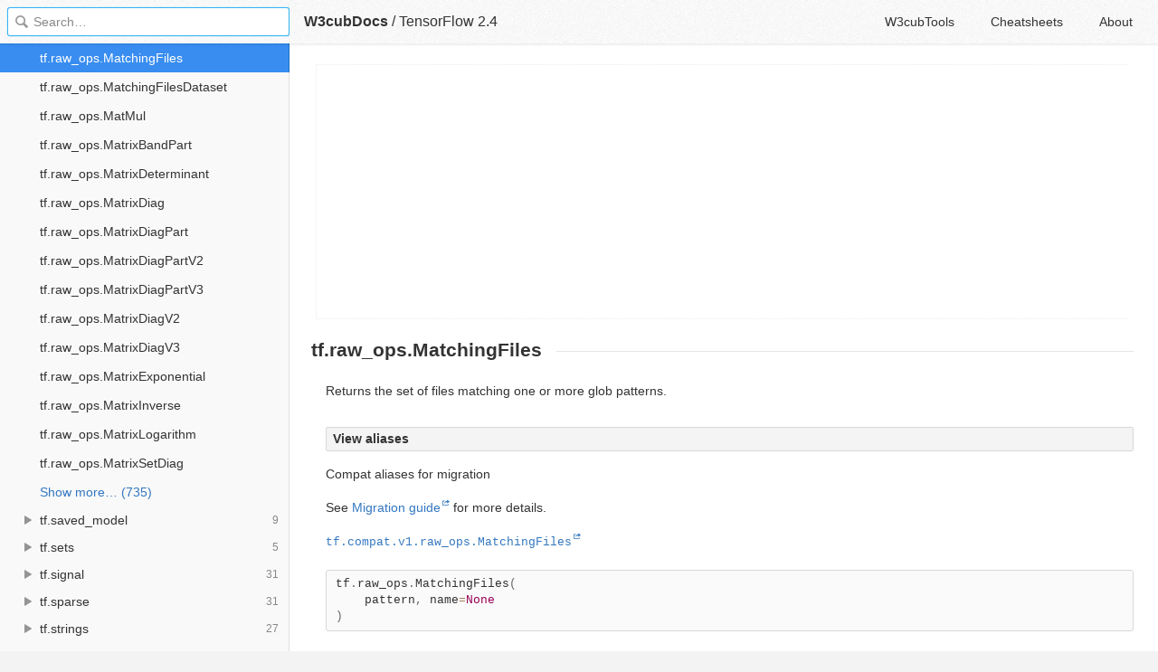

--- FILE ---
content_type: text/html; charset=utf-8
request_url: https://docs.w3cub.com/tensorflow~2.4/raw_ops/matchingfiles
body_size: 2042
content:

<!DOCTYPE HTML>

<html lang="en" class="_theme-default">

<head>
  <meta charset="utf-8">
  <title>tf.raw_ops.MatchingFiles - TensorFlow 2.4 - W3cubDocs</title>
  
  <meta name="description" content=" Returns the set of files matching one or more glob patterns. ">
  <meta name="keywords" content="tf, raw, ops, matchingfiles, tensorflow, tensorflow~2.4">
  <meta name="HandheldFriendly" content="True">
  <meta name="MobileOptimized" content="320">
  <meta name="viewport" content="width=device-width, initial-scale=1">
  <meta name="mobile-web-app-capable" content="yes">
  
  <link rel="canonical" href="https://docs.w3cub.com/tensorflow~2.4/raw_ops/matchingfiles.html">
  <link href="/favicon.png" rel="icon">
  <link rel="stylesheet" type="text/css" href="/assets/application-e498cd0ebe8746846fec95b1a53ab3bb0fb7f47f794f0a38f44c98a1f0d03b21d777ae2c583732e44a5a890f6eacb79a5333545db9d5f3616091ba21ca17d916.css">
  <script src="/assets/application-79c555f6b25481fffac2cac30a7f3e54e608ca09e9e8e42bb1790095ba6d0fcace47d6bc624ddce952c70370892f2d46864f89e6943d4f7f7ff16c8a3231a91a.js" type="text/javascript"></script>
  <script src="/json/tensorflow~2.4.js"></script>
  
<!-- Google tag (gtag.js) -->
<script async src="https://www.googletagmanager.com/gtag/js?id=G-R3WC07G3GB"></script>
<script>
  window.dataLayer = window.dataLayer || [];
  function gtag(){dataLayer.push(arguments);}
  gtag('js', new Date());
  gtag('config', 'G-R3WC07G3GB');
</script>
<script async src="https://pagead2.googlesyndication.com/pagead/js/adsbygoogle.js?client=ca-pub-2572770204602497"
     crossorigin="anonymous"></script>
<script async custom-element="amp-auto-ads"
  src="https://cdn.ampproject.org/v0/amp-auto-ads-0.1.js">
</script>


</head>

<body class="docs">
	<amp-auto-ads type="adsense"
              data-ad-client="ca-pub-2572770204602497">
	</amp-auto-ads>
	<div class="_app">
	<header class="_header">

  <a class="_home-link" href="/" ></a>
  <a class="_menu-link"></a>
  <h1 class="_logo">
    <a href="/" class="_nav-link" title="API Documentation Browser">W3cubDocs</a>
  </h1>
  
  <span class="_logo-sub-nav">/</span><span class="_logo-sub-nav"><a href="/tensorflow~2.4/" class="_nav-link" title="" style="margin-left:0;">TensorFlow 2.4</a></span>
  
  <nav class="_nav">
    <a href="https://tools.w3cub.com/?_sp=docs" target="_blank" class="_nav-link ">W3cubTools</a>
    <a href="/cheatsheets/" class="_nav-link ">Cheatsheets</a>
    <a href="/about/" class="_nav-link ">About</a>
  </nav>
</header>
	<section class="_sidebar">
		
		<form class="_search">
		  <input type="search" class="_search-input" placeholder="Search&hellip;" autocomplete="off" autocapitalize="off" autocorrect="off" spellcheck="false" maxlength="20">
		  <a class="_search-clear"></a>
		  <div class="_search-tag"></div>
		</form>
		
		<div class="_list-wrap">
			<div class="_list">
			
			</div>
		</div>
	</section>
	<section class="_container ">
		<div class="_content">
			<ins class="adsbygoogle"
     style="display:block"
     data-ad-client="ca-pub-2572770204602497"
     data-ad-slot="6861657091"
     data-ad-format="auto"
     data-full-width-responsive="true"></ins>
<script>
     (adsbygoogle = window.adsbygoogle || []).push({});
</script>
			<div class="_page _tensorflow">
				
				
<h1 class="devsite-page-title">tf.raw_ops.MatchingFiles</h1>       <p>Returns the set of files matching one or more glob patterns.</p> <section class="expandable"> <h4 class="showalways" id="view-aliases" data-text="View aliases">View aliases</h4> <p> <b>Compat aliases for migration</b> </p>
<p>See <a href="https://www.tensorflow.org/guide/migrate">Migration guide</a> for more details.</p> <p><a href="https://www.tensorflow.org/api_docs/python/tf/raw_ops/MatchingFiles"><code translate="no" dir="ltr">tf.compat.v1.raw_ops.MatchingFiles</code></a></p> </section> <pre class="devsite-click-to-copy prettyprint lang-py tfo-signature-link" translate="no" dir="ltr" data-language="cpp">
tf.raw_ops.MatchingFiles(
    pattern, name=None
)
</pre>  <p>Note that this routine only supports wildcard characters in the basename portion of the pattern, not in the directory portion. Note also that the order of filenames returned is deterministic.</p>  
<table class="responsive fixed orange"> <colgroup>
<col width="214px">
<col>
</colgroup> <tr><th colspan="2">Args</th></tr> 
<tr> <td> <code translate="no" dir="ltr">pattern</code> </td> <td> A <code translate="no" dir="ltr">Tensor</code> of type <code translate="no" dir="ltr">string</code>. Shell wildcard pattern(s). Scalar or vector of type string. </td> </tr>
<tr> <td> <code translate="no" dir="ltr">name</code> </td> <td> A name for the operation (optional). </td> </tr> </table>  
<table class="responsive fixed orange"> <colgroup>
<col width="214px">
<col>
</colgroup> <tr><th colspan="2">Returns</th></tr> <tr class="alt"> <td colspan="2"> A <code translate="no" dir="ltr">Tensor</code> of type <code translate="no" dir="ltr">string</code>. </td> </tr> 
</table>  <devsite-page-rating position="footer" selected-rating="0" hover-rating-star="0"> </devsite-page-rating><div class="_attribution">
  <p class="_attribution-p">
    © 2020 The TensorFlow Authors. All rights reserved.<br>Licensed under the Creative Commons Attribution License 3.0.<br>Code samples licensed under the Apache 2.0 License.<br>
    <a href="https://www.tensorflow.org/versions/r2.4/api_docs/python/tf/raw_ops/MatchingFiles" class="_attribution-link">https://www.tensorflow.org/versions/r2.4/api_docs/python/tf/raw_ops/MatchingFiles</a>
  </p>
</div>

				
			</div>
			<ins class="adsbygoogle"
     style="display:block"
     data-ad-client="ca-pub-2572770204602497"
     data-ad-slot="1992473792"
     data-ad-format="auto"
     data-full-width-responsive="true"></ins>
<script>
     (adsbygoogle = window.adsbygoogle || []).push({});
</script>
		</div>
	</section>

	</div>
	<svg style="display:none">
		<symbol id="icon-dir"><svg viewBox="0 0 20 20"><path d="M15 10c0 .3-.305.515-.305.515l-8.56 5.303c-.625.41-1.135.106-1.135-.67V4.853c0-.777.51-1.078 1.135-.67l8.56 5.305S15 9.702 15 10z"/></svg></symbol>
	  </svg>
</body>
</html>


--- FILE ---
content_type: text/html; charset=utf-8
request_url: https://www.google.com/recaptcha/api2/aframe
body_size: 258
content:
<!DOCTYPE HTML><html><head><meta http-equiv="content-type" content="text/html; charset=UTF-8"></head><body><script nonce="8piysL37XV7LM3UWjypTkQ">/** Anti-fraud and anti-abuse applications only. See google.com/recaptcha */ try{var clients={'sodar':'https://pagead2.googlesyndication.com/pagead/sodar?'};window.addEventListener("message",function(a){try{if(a.source===window.parent){var b=JSON.parse(a.data);var c=clients[b['id']];if(c){var d=document.createElement('img');d.src=c+b['params']+'&rc='+(localStorage.getItem("rc::a")?sessionStorage.getItem("rc::b"):"");window.document.body.appendChild(d);sessionStorage.setItem("rc::e",parseInt(sessionStorage.getItem("rc::e")||0)+1);localStorage.setItem("rc::h",'1768723271643');}}}catch(b){}});window.parent.postMessage("_grecaptcha_ready", "*");}catch(b){}</script></body></html>

--- FILE ---
content_type: application/javascript; charset=utf-8
request_url: https://tools.w3cub.com/_next/static/chunks/fbc9c35ef26377c21b406f719dd52c3947e47e2d.e8bbfdc8bc0a6b0f789b.js
body_size: 2939
content:
("object"!==typeof self?self:this.webpackJsonp_N_E="object"!==typeof self?self:this.webpackJsonp_N_E||[]).push([[19],{"3niX":function(e,t,r){"use strict";t.__esModule=!0,t.flush=function(){var e=s.cssRules();return s.flush(),e},t.default=void 0;var i,n=r("q1tI");var s=new(((i=r("SevZ"))&&i.__esModule?i:{default:i}).default),o=function(e){var t,r;function i(t){var r;return(r=e.call(this,t)||this).prevProps={},r}r=e,(t=i).prototype=Object.create(r.prototype),t.prototype.constructor=t,t.__proto__=r,i.dynamic=function(e){return e.map((function(e){var t=e[0],r=e[1];return s.computeId(t,r)})).join(" ")};var n=i.prototype;return n.shouldComponentUpdate=function(e){return this.props.id!==e.id||String(this.props.dynamic)!==String(e.dynamic)},n.componentWillUnmount=function(){s.remove(this.props)},n.render=function(){return this.shouldComponentUpdate(this.prevProps)&&(this.prevProps.id&&s.remove(this.prevProps),s.add(this.props),this.prevProps=this.props),null},i}(n.Component);t.default=o},"8oxB":function(e,t){var r,i,n=e.exports={};function s(){throw new Error("setTimeout has not been defined")}function o(){throw new Error("clearTimeout has not been defined")}function u(e){if(r===setTimeout)return setTimeout(e,0);if((r===s||!r)&&setTimeout)return r=setTimeout,setTimeout(e,0);try{return r(e,0)}catch(t){try{return r.call(null,e,0)}catch(t){return r.call(this,e,0)}}}!function(){try{r="function"===typeof setTimeout?setTimeout:s}catch(e){r=s}try{i="function"===typeof clearTimeout?clearTimeout:o}catch(e){i=o}}();var c,h=[],l=!1,a=-1;function d(){l&&c&&(l=!1,c.length?h=c.concat(h):a=-1,h.length&&p())}function p(){if(!l){var e=u(d);l=!0;for(var t=h.length;t;){for(c=h,h=[];++a<t;)c&&c[a].run();a=-1,t=h.length}c=null,l=!1,function(e){if(i===clearTimeout)return clearTimeout(e);if((i===o||!i)&&clearTimeout)return i=clearTimeout,clearTimeout(e);try{i(e)}catch(t){try{return i.call(null,e)}catch(t){return i.call(this,e)}}}(e)}}function f(e,t){this.fun=e,this.array=t}function m(){}n.nextTick=function(e){var t=new Array(arguments.length-1);if(arguments.length>1)for(var r=1;r<arguments.length;r++)t[r-1]=arguments[r];h.push(new f(e,t)),1!==h.length||l||u(p)},f.prototype.run=function(){this.fun.apply(null,this.array)},n.title="browser",n.browser=!0,n.env={},n.argv=[],n.version="",n.versions={},n.on=m,n.addListener=m,n.once=m,n.off=m,n.removeListener=m,n.removeAllListeners=m,n.emit=m,n.prependListener=m,n.prependOnceListener=m,n.listeners=function(e){return[]},n.binding=function(e){throw new Error("process.binding is not supported")},n.cwd=function(){return"/"},n.chdir=function(e){throw new Error("process.chdir is not supported")},n.umask=function(){return 0}},"9kyW":function(e,t,r){"use strict";e.exports=function(e){for(var t=5381,r=e.length;r;)t=33*t^e.charCodeAt(--r);return t>>>0}},MX0m:function(e,t,r){e.exports=r("3niX")},SevZ:function(e,t,r){"use strict";t.__esModule=!0,t.default=void 0;var i=s(r("9kyW")),n=s(r("bVZc"));function s(e){return e&&e.__esModule?e:{default:e}}var o=function(){function e(e){var t=void 0===e?{}:e,r=t.styleSheet,i=void 0===r?null:r,s=t.optimizeForSpeed,o=void 0!==s&&s,u=t.isBrowser,c=void 0===u?"undefined"!==typeof window:u;this._sheet=i||new n.default({name:"styled-jsx",optimizeForSpeed:o}),this._sheet.inject(),i&&"boolean"===typeof o&&(this._sheet.setOptimizeForSpeed(o),this._optimizeForSpeed=this._sheet.isOptimizeForSpeed()),this._isBrowser=c,this._fromServer=void 0,this._indices={},this._instancesCounts={},this.computeId=this.createComputeId(),this.computeSelector=this.createComputeSelector()}var t=e.prototype;return t.add=function(e){var t=this;void 0===this._optimizeForSpeed&&(this._optimizeForSpeed=Array.isArray(e.children),this._sheet.setOptimizeForSpeed(this._optimizeForSpeed),this._optimizeForSpeed=this._sheet.isOptimizeForSpeed()),this._isBrowser&&!this._fromServer&&(this._fromServer=this.selectFromServer(),this._instancesCounts=Object.keys(this._fromServer).reduce((function(e,t){return e[t]=0,e}),{}));var r=this.getIdAndRules(e),i=r.styleId,n=r.rules;if(i in this._instancesCounts)this._instancesCounts[i]+=1;else{var s=n.map((function(e){return t._sheet.insertRule(e)})).filter((function(e){return-1!==e}));this._indices[i]=s,this._instancesCounts[i]=1}},t.remove=function(e){var t=this,r=this.getIdAndRules(e).styleId;if(function(e,t){if(!e)throw new Error("StyleSheetRegistry: "+t+".")}(r in this._instancesCounts,"styleId: `"+r+"` not found"),this._instancesCounts[r]-=1,this._instancesCounts[r]<1){var i=this._fromServer&&this._fromServer[r];i?(i.parentNode.removeChild(i),delete this._fromServer[r]):(this._indices[r].forEach((function(e){return t._sheet.deleteRule(e)})),delete this._indices[r]),delete this._instancesCounts[r]}},t.update=function(e,t){this.add(t),this.remove(e)},t.flush=function(){this._sheet.flush(),this._sheet.inject(),this._fromServer=void 0,this._indices={},this._instancesCounts={},this.computeId=this.createComputeId(),this.computeSelector=this.createComputeSelector()},t.cssRules=function(){var e=this,t=this._fromServer?Object.keys(this._fromServer).map((function(t){return[t,e._fromServer[t]]})):[],r=this._sheet.cssRules();return t.concat(Object.keys(this._indices).map((function(t){return[t,e._indices[t].map((function(e){return r[e].cssText})).join(e._optimizeForSpeed?"":"\n")]})).filter((function(e){return Boolean(e[1])})))},t.createComputeId=function(){var e={};return function(t,r){if(!r)return"jsx-"+t;var n=String(r),s=t+n;return e[s]||(e[s]="jsx-"+(0,i.default)(t+"-"+n)),e[s]}},t.createComputeSelector=function(e){void 0===e&&(e=/__jsx-style-dynamic-selector/g);var t={};return function(r,i){this._isBrowser||(i=i.replace(/\/style/gi,"\\/style"));var n=r+i;return t[n]||(t[n]=i.replace(e,r)),t[n]}},t.getIdAndRules=function(e){var t=this,r=e.children,i=e.dynamic,n=e.id;if(i){var s=this.computeId(n,i);return{styleId:s,rules:Array.isArray(r)?r.map((function(e){return t.computeSelector(s,e)})):[this.computeSelector(s,r)]}}return{styleId:this.computeId(n),rules:Array.isArray(r)?r:[r]}},t.selectFromServer=function(){return Array.prototype.slice.call(document.querySelectorAll('[id^="__jsx-"]')).reduce((function(e,t){return e[t.id.slice(2)]=t,e}),{})},e}();t.default=o},bVZc:function(e,t,r){"use strict";(function(e){function r(e,t){for(var r=0;r<t.length;r++){var i=t[r];i.enumerable=i.enumerable||!1,i.configurable=!0,"value"in i&&(i.writable=!0),Object.defineProperty(e,i.key,i)}}t.__esModule=!0,t.default=void 0;var i="undefined"!==typeof e&&e.env&&!0,n=function(e){return"[object String]"===Object.prototype.toString.call(e)},s=function(){function e(e){var t=void 0===e?{}:e,r=t.name,s=void 0===r?"stylesheet":r,u=t.optimizeForSpeed,c=void 0===u?i:u,h=t.isBrowser,l=void 0===h?"undefined"!==typeof window:h;o(n(s),"`name` must be a string"),this._name=s,this._deletedRulePlaceholder="#"+s+"-deleted-rule____{}",o("boolean"===typeof c,"`optimizeForSpeed` must be a boolean"),this._optimizeForSpeed=c,this._isBrowser=l,this._serverSheet=void 0,this._tags=[],this._injected=!1,this._rulesCount=0;var a=this._isBrowser&&document.querySelector('meta[property="csp-nonce"]');this._nonce=a?a.getAttribute("content"):null}var t,s,u,c=e.prototype;return c.setOptimizeForSpeed=function(e){o("boolean"===typeof e,"`setOptimizeForSpeed` accepts a boolean"),o(0===this._rulesCount,"optimizeForSpeed cannot be when rules have already been inserted"),this.flush(),this._optimizeForSpeed=e,this.inject()},c.isOptimizeForSpeed=function(){return this._optimizeForSpeed},c.inject=function(){var e=this;if(o(!this._injected,"sheet already injected"),this._injected=!0,this._isBrowser&&this._optimizeForSpeed)return this._tags[0]=this.makeStyleTag(this._name),this._optimizeForSpeed="insertRule"in this.getSheet(),void(this._optimizeForSpeed||(i||console.warn("StyleSheet: optimizeForSpeed mode not supported falling back to standard mode."),this.flush(),this._injected=!0));this._serverSheet={cssRules:[],insertRule:function(t,r){return"number"===typeof r?e._serverSheet.cssRules[r]={cssText:t}:e._serverSheet.cssRules.push({cssText:t}),r},deleteRule:function(t){e._serverSheet.cssRules[t]=null}}},c.getSheetForTag=function(e){if(e.sheet)return e.sheet;for(var t=0;t<document.styleSheets.length;t++)if(document.styleSheets[t].ownerNode===e)return document.styleSheets[t]},c.getSheet=function(){return this.getSheetForTag(this._tags[this._tags.length-1])},c.insertRule=function(e,t){if(o(n(e),"`insertRule` accepts only strings"),!this._isBrowser)return"number"!==typeof t&&(t=this._serverSheet.cssRules.length),this._serverSheet.insertRule(e,t),this._rulesCount++;if(this._optimizeForSpeed){var r=this.getSheet();"number"!==typeof t&&(t=r.cssRules.length);try{r.insertRule(e,t)}catch(u){return i||console.warn("StyleSheet: illegal rule: \n\n"+e+"\n\nSee https://stackoverflow.com/q/20007992 for more info"),-1}}else{var s=this._tags[t];this._tags.push(this.makeStyleTag(this._name,e,s))}return this._rulesCount++},c.replaceRule=function(e,t){if(this._optimizeForSpeed||!this._isBrowser){var r=this._isBrowser?this.getSheet():this._serverSheet;if(t.trim()||(t=this._deletedRulePlaceholder),!r.cssRules[e])return e;r.deleteRule(e);try{r.insertRule(t,e)}catch(s){i||console.warn("StyleSheet: illegal rule: \n\n"+t+"\n\nSee https://stackoverflow.com/q/20007992 for more info"),r.insertRule(this._deletedRulePlaceholder,e)}}else{var n=this._tags[e];o(n,"old rule at index `"+e+"` not found"),n.textContent=t}return e},c.deleteRule=function(e){if(this._isBrowser)if(this._optimizeForSpeed)this.replaceRule(e,"");else{var t=this._tags[e];o(t,"rule at index `"+e+"` not found"),t.parentNode.removeChild(t),this._tags[e]=null}else this._serverSheet.deleteRule(e)},c.flush=function(){this._injected=!1,this._rulesCount=0,this._isBrowser?(this._tags.forEach((function(e){return e&&e.parentNode.removeChild(e)})),this._tags=[]):this._serverSheet.cssRules=[]},c.cssRules=function(){var e=this;return this._isBrowser?this._tags.reduce((function(t,r){return r?t=t.concat(Array.prototype.map.call(e.getSheetForTag(r).cssRules,(function(t){return t.cssText===e._deletedRulePlaceholder?null:t}))):t.push(null),t}),[]):this._serverSheet.cssRules},c.makeStyleTag=function(e,t,r){t&&o(n(t),"makeStyleTag acceps only strings as second parameter");var i=document.createElement("style");this._nonce&&i.setAttribute("nonce",this._nonce),i.type="text/css",i.setAttribute("data-"+e,""),t&&i.appendChild(document.createTextNode(t));var s=document.head||document.getElementsByTagName("head")[0];return r?s.insertBefore(i,r):s.appendChild(i),i},t=e,(s=[{key:"length",get:function(){return this._rulesCount}}])&&r(t.prototype,s),u&&r(t,u),e}();function o(e,t){if(!e)throw new Error("StyleSheet: "+t+".")}t.default=s}).call(this,r("8oxB"))}}]);

--- FILE ---
content_type: application/javascript; charset=utf-8
request_url: https://tools.w3cub.com/_next/static/8JcJM5o9XxvkLa0mkNahL/_ssgManifest.js
body_size: -544
content:
self.__SSG_MANIFEST=new Set(["\u002Fcss-to-tailwind"]);self.__SSG_MANIFEST_CB&&self.__SSG_MANIFEST_CB()

--- FILE ---
content_type: application/javascript; charset=utf-8
request_url: https://tools.w3cub.com/_next/static/chunks/b997803a8fcfddc8da8281a272288852e8288a41.2365631d24259d06bb13.js
body_size: 144476
content:
("object"!==typeof self?self:this.webpackJsonp_N_E="object"!==typeof self?self:this.webpackJsonp_N_E||[]).push([[6],{"7tY1":function(c,e,t){"use strict";t.d(e,"a",(function(){return l}));var n=t("wx14"),a=t("q1tI"),r=t.n(a),o=t("XIlK"),s=["M9.41 8l3.29-3.29c.19-.18.3-.43.3-.71a1.003 1.003 0 00-1.71-.71L8 6.59l-3.29-3.3a1.003 1.003 0 00-1.42 1.42L6.59 8 3.3 11.29c-.19.18-.3.43-.3.71a1.003 1.003 0 001.71.71L8 9.41l3.29 3.29c.18.19.43.3.71.3a1.003 1.003 0 00.71-1.71L9.41 8z"],h=["M11.41 10l4.29-4.29c.19-.18.3-.43.3-.71a1.003 1.003 0 00-1.71-.71L10 8.59l-4.29-4.3a1.003 1.003 0 00-1.42 1.42L8.59 10 4.3 14.29c-.19.18-.3.43-.3.71a1.003 1.003 0 001.71.71l4.29-4.3 4.29 4.29c.18.19.43.3.71.3a1.003 1.003 0 00.71-1.71L11.41 10z"],l=Object(a.memo)(Object(a.forwardRef)((function(c,e){return r.a.createElement(o.a,Object(n.a)({svgPaths16:s,svgPaths20:h,ref:e,name:"cross"},c))})))},AjX1:function(c,e,t){"use strict";t.d(e,"a",(function(){return l}));var n=t("wx14"),a=t("q1tI"),r=t.n(a),o=t("XIlK"),s=["M14 3c-.28 0-.53.11-.71.29L6 10.59l-3.29-3.3a1.003 1.003 0 00-1.42 1.42l4 4c.18.18.43.29.71.29s.53-.11.71-.29l8-8A1.003 1.003 0 0014 3z"],h=["M17 4c-.28 0-.53.11-.71.29L7 13.59 3.71 10.3A.965.965 0 003 10a1.003 1.003 0 00-.71 1.71l4 4c.18.18.43.29.71.29s.53-.11.71-.29l10-10A1.003 1.003 0 0017 4z"],l=Object(a.memo)(Object(a.forwardRef)((function(c,e){return r.a.createElement(o.a,Object(n.a)({svgPaths16:s,svgPaths20:h,ref:e,name:"tick"},c))})))},Cino:function(c,e,t){"use strict";var n=t("wx14"),a=t("Ff2n"),r=t("1OyB"),o=t("vuIU"),s=t("md7G"),h=t("foSv"),l=t("Ji7U"),m=t("rePB"),v=t("q1tI"),u=t.n(v),f=t("17x9"),i=t.n(f),z=t("TSYQ"),d=t.n(z),O=t("AnIz"),b=t("raqX"),H=t("wrc4"),M=t("uu8G"),V=t("9/s7");function j(c,e){var t=Object.keys(c);if(Object.getOwnPropertySymbols){var n=Object.getOwnPropertySymbols(c);e&&(n=n.filter((function(e){return Object.getOwnPropertyDescriptor(c,e).enumerable}))),t.push.apply(t,n)}return t}var g=function(c){function e(){return Object(r.a)(this,e),Object(s.a)(this,Object(h.a)(e).apply(this,arguments))}return Object(l.a)(e,c),Object(o.a)(e,[{key:"render",value:function(){var c,t,r=this.props,o=r.theme,s=r.className,h=r.intent,l=r.height,m=r.isActive,v=r.children,f=r.disabled,i=r.appearance,z=r.isLoading,O=r.paddingRight,V=r.paddingLeft,j=r.paddingTop,g=r.paddingBottom,L=r.iconBefore,I=r.iconAfter,P=Object(a.a)(r,["theme","className","intent","height","isActive","children","disabled","appearance","isLoading","paddingRight","paddingLeft","paddingTop","paddingBottom","iconBefore","iconAfter"]),C=o.getButtonClassName(i,h),E=o.getTextSizeForControlHeight(l),R=o.getBorderRadiusForControlHeight(l),w=o.getIconSizeForButton(l),A=void 0!==O?O:Math.round(l/2),p=void 0!==V?V:Math.round(l/2);return L&&(c=u.a.createElement(H.a,{icon:L,size:w,marginLeft:-Math.round(.2*p),marginRight:Math.round(.7*w)})),I&&(t=u.a.createElement(H.a,{icon:I,size:w,marginRight:-Math.round(.2*p),marginLeft:Math.round(.7*w)})),u.a.createElement(b.a,Object(n.a)({is:"button",className:d()(C,s),borderTopRightRadius:R,borderBottomRightRadius:R,borderTopLeftRadius:R,borderBottomLeftRadius:R,paddingTop:j,paddingBottom:g,paddingRight:A,paddingLeft:p,marginLeft:0,marginRight:0,marginTop:0,marginBottom:0,size:E,color:null,height:l,lineHeight:"".concat(l,"px")},m?{"data-active":!0}:{},e.styles,P,{disabled:f||z}),z&&u.a.createElement(M.a,{marginLeft:-Math.round(l/8),marginRight:Math.round(l/4),size:Math.round(l/2)}),c||null,v,t||null)}}]),e}(v.PureComponent);g.displayName="Button",Object(m.a)(g,"propTypes",function(c){for(var e=1;e<arguments.length;e++){var t=null!=arguments[e]?arguments[e]:{};e%2?j(Object(t),!0).forEach((function(e){Object(m.a)(c,e,t[e])})):Object.getOwnPropertyDescriptors?Object.defineProperties(c,Object.getOwnPropertyDescriptors(t)):j(Object(t)).forEach((function(e){Object.defineProperty(c,e,Object.getOwnPropertyDescriptor(t,e))}))}return c}({},O.dimensions.propTypes,{},O.spacing.propTypes,{},O.position.propTypes,{},O.layout.propTypes,{intent:i.a.oneOf(["none","success","warning","danger"]),appearance:i.a.oneOf(["default","minimal","primary"]).isRequired,isLoading:i.a.bool,isActive:i.a.bool,iconBefore:i.a.oneOfType([i.a.elementType,i.a.element,i.a.string]),iconAfter:i.a.oneOfType([i.a.elementType,i.a.element,i.a.string]),disabled:i.a.bool,theme:i.a.object.isRequired,className:i.a.string})),Object(m.a)(g,"defaultProps",{appearance:"default",height:32,intent:"none",isActive:!1,paddingBottom:0,paddingTop:0}),Object(m.a)(g,"styles",{position:"relative",fontFamily:"ui",fontWeight:500,display:"inline-flex",alignItems:"center",flexWrap:"nowrap"}),e.a=Object(V.a)(g)},Hq2Y:function(c,e,t){"use strict";t.d(e,"a",(function(){return l}));var n=t("wx14"),a=t("q1tI"),r=t.n(a),o=t("XIlK"),s=["M12 6.5c0-.28-.22-.5-.5-.5h-7a.495.495 0 00-.37.83l3.5 4c.09.1.22.17.37.17s.28-.07.37-.17l3.5-4c.08-.09.13-.2.13-.33z"],h=["M16 7c0-.55-.45-1-1-1H5c-.55 0-1 .45-1 1 0 .24.1.46.24.63l-.01.01 5 6 .01-.01c.19.22.45.37.76.37s.57-.15.76-.37l.01.01 5-6-.01-.01c.14-.17.24-.39.24-.63z"],l=Object(a.memo)(Object(a.forwardRef)((function(c,e){return r.a.createElement(o.a,Object(n.a)({svgPaths16:s,svgPaths20:h,ref:e,name:"caret-down"},c))})))},Rs0o:function(c,e,t){"use strict";t.d(e,"a",(function(){return n}));var n={add:"AddIcon","add-column-left":"AddColumnLeftIcon","add-column-right":"AddColumnRightIcon","add-row-bottom":"AddRowBottomIcon","add-row-top":"AddRowTopIcon","add-to-artifact":"AddToArtifactIcon","add-to-folder":"AddToFolderIcon",airplane:"AirplaneIcon","align-center":"AlignCenterIcon","align-justify":"AlignJustifyIcon","align-left":"AlignLeftIcon","align-right":"AlignRightIcon","alignment-bottom":"AlignmentBottomIcon","alignment-horizontal-center":"AlignmentHorizontalCenterIcon","alignment-left":"AlignmentLeftIcon","alignment-right":"AlignmentRightIcon","alignment-top":"AlignmentTopIcon","alignment-vertical-center":"AlignmentVerticalCenterIcon",annotation:"AnnotationIcon",application:"ApplicationIcon",applications:"ApplicationsIcon",archive:"ArchiveIcon","arrow-bottom-left":"ArrowBottomLeftIcon","arrow-bottom-right":"ArrowBottomRightIcon","arrow-down":"ArrowDownIcon","arrow-left":"ArrowLeftIcon","arrow-right":"ArrowRightIcon","arrow-top-left":"ArrowTopLeftIcon","arrow-top-right":"ArrowTopRightIcon","arrow-up":"ArrowUpIcon","arrows-horizontal":"ArrowsHorizontalIcon","arrows-vertical":"ArrowsVerticalIcon",asterisk:"AsteriskIcon","automatic-updates":"AutomaticUpdatesIcon",badge:"BadgeIcon","ban-circle":"BanCircleIcon","bank-account":"BankAccountIcon",barcode:"BarcodeIcon",blank:"BlankIcon","blocked-person":"BlockedPersonIcon",bold:"BoldIcon",book:"BookIcon",bookmark:"BookmarkIcon",box:"BoxIcon",briefcase:"BriefcaseIcon","bring-data":"BringDataIcon",build:"BuildIcon",calculator:"CalculatorIcon",calendar:"CalendarIcon",camera:"CameraIcon","caret-down":"CaretDownIcon","caret-left":"CaretLeftIcon","caret-right":"CaretRightIcon","caret-up":"CaretUpIcon","cell-tower":"CellTowerIcon",changes:"ChangesIcon",chart:"ChartIcon",chat:"ChatIcon","chevron-backward":"ChevronBackwardIcon","chevron-down":"ChevronDownIcon","chevron-forward":"ChevronForwardIcon","chevron-left":"ChevronLeftIcon","chevron-right":"ChevronRightIcon","chevron-up":"ChevronUpIcon",circle:"CircleIcon","circle-arrow-down":"CircleArrowDownIcon","circle-arrow-left":"CircleArrowLeftIcon","circle-arrow-right":"CircleArrowRightIcon","circle-arrow-up":"CircleArrowUpIcon",citation:"CitationIcon",clean:"CleanIcon",clipboard:"ClipboardIcon",cloud:"CloudIcon","cloud-download":"CloudDownloadIcon","cloud-upload":"CloudUploadIcon",code:"CodeIcon","code-block":"CodeBlockIcon",cog:"CogIcon","collapse-all":"CollapseAllIcon","column-layout":"ColumnLayoutIcon",comment:"CommentIcon",comparison:"ComparisonIcon",compass:"CompassIcon",compressed:"CompressedIcon",confirm:"ConfirmIcon",console:"ConsoleIcon",contrast:"ContrastIcon",control:"ControlIcon","credit-card":"CreditCardIcon",cross:"CrossIcon",crown:"CrownIcon",cube:"CubeIcon","cube-add":"CubeAddIcon","cube-remove":"CubeRemoveIcon","curved-range-chart":"CurvedRangeChartIcon",cut:"CutIcon",dashboard:"DashboardIcon","data-lineage":"DataLineageIcon",database:"DatabaseIcon",delete:"DeleteIcon",delta:"DeltaIcon","derive-column":"DeriveColumnIcon",desktop:"DesktopIcon","diagram-tree":"DiagramTreeIcon","direction-left":"DirectionLeftIcon","direction-right":"DirectionRightIcon",disable:"DisableIcon",document:"DocumentIcon","document-open":"DocumentOpenIcon","document-share":"DocumentShareIcon",dollar:"DollarIcon",dot:"DotIcon","double-caret-horizontal":"DoubleCaretHorizontalIcon","double-caret-vertical":"DoubleCaretVerticalIcon","double-chevron-down":"DoubleChevronDownIcon","double-chevron-left":"DoubleChevronLeftIcon","double-chevron-right":"DoubleChevronRightIcon","double-chevron-up":"DoubleChevronUpIcon","doughnut-chart":"DoughnutChartIcon",download:"DownloadIcon","drag-handle-horizontal":"DragHandleHorizontalIcon","drag-handle-vertical":"DragHandleVerticalIcon",draw:"DrawIcon","drive-time":"DriveTimeIcon",duplicate:"DuplicateIcon",edit:"EditIcon",eject:"EjectIcon",endorsed:"EndorsedIcon",envelope:"EnvelopeIcon",equals:"EqualsIcon",eraser:"EraserIcon",error:"ErrorIcon",euro:"EuroIcon",exchange:"ExchangeIcon","exclude-row":"ExcludeRowIcon","expand-all":"ExpandAllIcon",export:"ExportIcon","eye-off":"EyeOffIcon","eye-on":"EyeOnIcon","eye-open":"EyeOpenIcon","fast-backward":"FastBackwardIcon","fast-forward":"FastForwardIcon",feed:"FeedIcon","feed-subscribed":"FeedSubscribedIcon",film:"FilmIcon",filter:"FilterIcon","filter-keep":"FilterKeepIcon","filter-list":"FilterListIcon","filter-open":"FilterOpenIcon","filter-remove":"FilterRemoveIcon",flag:"FlagIcon",flame:"FlameIcon",flash:"FlashIcon","floppy-disk":"FloppyDiskIcon","flow-branch":"FlowBranchIcon","flow-end":"FlowEndIcon","flow-linear":"FlowLinearIcon","flow-review":"FlowReviewIcon","flow-review-branch":"FlowReviewBranchIcon",flows:"FlowsIcon","folder-close":"FolderCloseIcon","folder-new":"FolderNewIcon","folder-open":"FolderOpenIcon","folder-shared":"FolderSharedIcon","folder-shared-open":"FolderSharedOpenIcon",follower:"FollowerIcon",following:"FollowingIcon",font:"FontIcon",fork:"ForkIcon",form:"FormIcon","full-circle":"FullCircleIcon","full-stacked-chart":"FullStackedChartIcon",fullscreen:"FullscreenIcon",function:"FunctionIcon","gantt-chart":"GanttChartIcon",geolocation:"GeolocationIcon",geosearch:"GeosearchIcon","git-branch":"GitBranchIcon","git-commit":"GitCommitIcon","git-merge":"GitMergeIcon","git-new-branch":"GitNewBranchIcon","git-pull":"GitPullIcon","git-push":"GitPushIcon","git-repo":"GitRepoIcon",glass:"GlassIcon",globe:"GlobeIcon","globe-network":"GlobeNetworkIcon",graph:"GraphIcon","graph-remove":"GraphRemoveIcon","greater-than":"GreaterThanIcon","greater-than-or-equal-to":"GreaterThanOrEqualToIcon",grid:"GridIcon","grid-view":"GridViewIcon","group-objects":"GroupObjectsIcon","grouped-bar-chart":"GroupedBarChartIcon",hand:"HandIcon","hand-down":"HandDownIcon","hand-left":"HandLeftIcon","hand-right":"HandRightIcon","hand-up":"HandUpIcon",header:"HeaderIcon","header-one":"HeaderOneIcon","header-two":"HeaderTwoIcon",headset:"HeadsetIcon",heart:"HeartIcon","heart-broken":"HeartBrokenIcon","heat-grid":"HeatGridIcon",heatmap:"HeatmapIcon",help:"HelpIcon","helper-management":"HelperManagementIcon",highlight:"HighlightIcon",history:"HistoryIcon",home:"HomeIcon","horizontal-bar-chart":"HorizontalBarChartIcon","horizontal-bar-chart-asc":"HorizontalBarChartAscIcon","horizontal-bar-chart-desc":"HorizontalBarChartDescIcon","horizontal-distribution":"HorizontalDistributionIcon","id-number":"IdNumberIcon","image-rotate-left":"ImageRotateLeftIcon","image-rotate-right":"ImageRotateRightIcon",import:"ImportIcon",inbox:"InboxIcon","inbox-filtered":"InboxFilteredIcon","inbox-geo":"InboxGeoIcon","inbox-search":"InboxSearchIcon","inbox-update":"InboxUpdateIcon","info-sign":"InfoSignIcon",inheritance:"InheritanceIcon","inner-join":"InnerJoinIcon",insert:"InsertIcon",intersection:"IntersectionIcon","ip-address":"IpAddressIcon",issue:"IssueIcon","issue-closed":"IssueClosedIcon","issue-new":"IssueNewIcon",italic:"ItalicIcon","join-table":"JoinTableIcon",key:"KeyIcon","key-backspace":"KeyBackspaceIcon","key-command":"KeyCommandIcon","key-control":"KeyControlIcon","key-delete":"KeyDeleteIcon","key-enter":"KeyEnterIcon","key-escape":"KeyEscapeIcon","key-option":"KeyOptionIcon","key-shift":"KeyShiftIcon","key-tab":"KeyTabIcon","known-vehicle":"KnownVehicleIcon",label:"LabelIcon",layer:"LayerIcon",layers:"LayersIcon",layout:"LayoutIcon","layout-auto":"LayoutAutoIcon","layout-balloon":"LayoutBalloonIcon","layout-circle":"LayoutCircleIcon","layout-grid":"LayoutGridIcon","layout-group-by":"LayoutGroupByIcon","layout-hierarchy":"LayoutHierarchyIcon","layout-linear":"LayoutLinearIcon","layout-skew-grid":"LayoutSkewGridIcon","layout-sorted-clusters":"LayoutSortedClustersIcon",learning:"LearningIcon","left-join":"LeftJoinIcon","less-than":"LessThanIcon","less-than-or-equal-to":"LessThanOrEqualToIcon",lifesaver:"LifesaverIcon",lightbulb:"LightbulbIcon",link:"LinkIcon",list:"ListIcon","list-columns":"ListColumnsIcon","list-detail-view":"ListDetailViewIcon",locate:"LocateIcon",lock:"LockIcon","log-in":"LogInIcon","log-out":"LogOutIcon",manual:"ManualIcon","manually-entered-data":"ManuallyEnteredDataIcon",map:"MapIcon","map-create":"MapCreateIcon","map-marker":"MapMarkerIcon",maximize:"MaximizeIcon",media:"MediaIcon",menu:"MenuIcon","menu-closed":"MenuClosedIcon","menu-open":"MenuOpenIcon","merge-columns":"MergeColumnsIcon","merge-links":"MergeLinksIcon",minimize:"MinimizeIcon",minus:"MinusIcon","mobile-phone":"MobilePhoneIcon","mobile-video":"MobileVideoIcon",moon:"MoonIcon",more:"MoreIcon",mountain:"MountainIcon",move:"MoveIcon",mugshot:"MugshotIcon","multi-select":"MultiSelectIcon",music:"MusicIcon","new-drawing":"NewDrawingIcon","new-grid-item":"NewGridItemIcon","new-layer":"NewLayerIcon","new-layers":"NewLayersIcon","new-link":"NewLinkIcon","new-object":"NewObjectIcon","new-person":"NewPersonIcon","new-prescription":"NewPrescriptionIcon","new-text-box":"NewTextBoxIcon",ninja:"NinjaIcon","not-equal-to":"NotEqualToIcon",notifications:"NotificationsIcon","notifications-updated":"NotificationsUpdatedIcon","numbered-list":"NumberedListIcon",numerical:"NumericalIcon",office:"OfficeIcon",offline:"OfflineIcon","oil-field":"OilFieldIcon","one-column":"OneColumnIcon",outdated:"OutdatedIcon","page-layout":"PageLayoutIcon","panel-stats":"PanelStatsIcon","panel-table":"PanelTableIcon",paperclip:"PaperclipIcon",paragraph:"ParagraphIcon",path:"PathIcon","path-search":"PathSearchIcon",pause:"PauseIcon",people:"PeopleIcon",percentage:"PercentageIcon",person:"PersonIcon",phone:"PhoneIcon","pie-chart":"PieChartIcon",pin:"PinIcon",pivot:"PivotIcon","pivot-table":"PivotTableIcon",play:"PlayIcon",plus:"PlusIcon","polygon-filter":"PolygonFilterIcon",power:"PowerIcon","predictive-analysis":"PredictiveAnalysisIcon",prescription:"PrescriptionIcon",presentation:"PresentationIcon",print:"PrintIcon",projects:"ProjectsIcon",properties:"PropertiesIcon",property:"PropertyIcon","publish-function":"PublishFunctionIcon",pulse:"PulseIcon",random:"RandomIcon",record:"RecordIcon",redo:"RedoIcon",refresh:"RefreshIcon","regression-chart":"RegressionChartIcon",remove:"RemoveIcon","remove-column":"RemoveColumnIcon","remove-column-left":"RemoveColumnLeftIcon","remove-column-right":"RemoveColumnRightIcon","remove-row-bottom":"RemoveRowBottomIcon","remove-row-top":"RemoveRowTopIcon",repeat:"RepeatIcon",reset:"ResetIcon",resolve:"ResolveIcon",rig:"RigIcon","right-join":"RightJoinIcon",ring:"RingIcon","rotate-document":"RotateDocumentIcon","rotate-page":"RotatePageIcon",satellite:"SatelliteIcon",saved:"SavedIcon","scatter-plot":"ScatterPlotIcon",search:"SearchIcon","search-around":"SearchAroundIcon","search-template":"SearchTemplateIcon","search-text":"SearchTextIcon","segmented-control":"SegmentedControlIcon",select:"SelectIcon",selection:"SelectionIcon","send-to":"SendToIcon","send-to-graph":"SendToGraphIcon","send-to-map":"SendToMapIcon","series-add":"SeriesAddIcon","series-configuration":"SeriesConfigurationIcon","series-derived":"SeriesDerivedIcon","series-filtered":"SeriesFilteredIcon","series-search":"SeriesSearchIcon",settings:"SettingsIcon",share:"ShareIcon",shield:"ShieldIcon",shop:"ShopIcon","shopping-cart":"ShoppingCartIcon","signal-search":"SignalSearchIcon","sim-card":"SimCardIcon",slash:"SlashIcon","small-cross":"SmallCrossIcon","small-minus":"SmallMinusIcon","small-plus":"SmallPlusIcon","small-tick":"SmallTickIcon",snowflake:"SnowflakeIcon","social-media":"SocialMediaIcon",sort:"SortIcon","sort-alphabetical":"SortAlphabeticalIcon","sort-alphabetical-desc":"SortAlphabeticalDescIcon","sort-asc":"SortAscIcon","sort-desc":"SortDescIcon","sort-numerical":"SortNumericalIcon","sort-numerical-desc":"SortNumericalDescIcon","split-columns":"SplitColumnsIcon",square:"SquareIcon","stacked-chart":"StackedChartIcon",star:"StarIcon","star-empty":"StarEmptyIcon","step-backward":"StepBackwardIcon","step-chart":"StepChartIcon","step-forward":"StepForwardIcon",stop:"StopIcon",stopwatch:"StopwatchIcon",strikethrough:"StrikethroughIcon",style:"StyleIcon","swap-horizontal":"SwapHorizontalIcon","swap-vertical":"SwapVerticalIcon","symbol-circle":"SymbolCircleIcon","symbol-cross":"SymbolCrossIcon","symbol-diamond":"SymbolDiamondIcon","symbol-square":"SymbolSquareIcon","symbol-triangle-down":"SymbolTriangleDownIcon","symbol-triangle-up":"SymbolTriangleUpIcon",tag:"TagIcon","take-action":"TakeActionIcon",taxi:"TaxiIcon","text-highlight":"TextHighlightIcon",th:"ThIcon","th-derived":"ThDerivedIcon","th-disconnect":"ThDisconnectIcon","th-filtered":"ThFilteredIcon","th-list":"ThListIcon","thumbs-down":"ThumbsDownIcon","thumbs-up":"ThumbsUpIcon",tick:"TickIcon","tick-circle":"TickCircleIcon",time:"TimeIcon","timeline-area-chart":"TimelineAreaChartIcon","timeline-bar-chart":"TimelineBarChartIcon","timeline-events":"TimelineEventsIcon","timeline-line-chart":"TimelineLineChartIcon",tint:"TintIcon",torch:"TorchIcon",tractor:"TractorIcon",train:"TrainIcon",translate:"TranslateIcon",trash:"TrashIcon",tree:"TreeIcon","trending-down":"TrendingDownIcon","trending-up":"TrendingUpIcon",truck:"TruckIcon","two-columns":"TwoColumnsIcon",unarchive:"UnarchiveIcon",underline:"UnderlineIcon",undo:"UndoIcon","ungroup-objects":"UngroupObjectsIcon","unknown-vehicle":"UnknownVehicleIcon",unlock:"UnlockIcon",unpin:"UnpinIcon",unresolve:"UnresolveIcon",updated:"UpdatedIcon",upload:"UploadIcon",user:"UserIcon",variable:"VariableIcon","vertical-bar-chart-asc":"VerticalBarChartAscIcon","vertical-bar-chart-desc":"VerticalBarChartDescIcon","vertical-distribution":"VerticalDistributionIcon",video:"VideoIcon","volume-down":"VolumeDownIcon","volume-off":"VolumeOffIcon","volume-up":"VolumeUpIcon",walk:"WalkIcon","warning-sign":"WarningSignIcon","waterfall-chart":"WaterfallChartIcon",widget:"WidgetIcon","widget-button":"WidgetButtonIcon","widget-footer":"WidgetFooterIcon","widget-header":"WidgetHeaderIcon",wrench:"WrenchIcon","zoom-in":"ZoomInIcon","zoom-out":"ZoomOutIcon","zoom-to-fit":"ZoomToFitIcon"}},S2JF:function(c,e,t){"use strict";t.r(e),t.d(e,"IconNames",(function(){return n})),t.d(e,"IconNameMapper",(function(){return ah.a})),t.d(e,"AddIcon",(function(){return vh})),t.d(e,"AddColumnLeftIcon",(function(){return ih})),t.d(e,"AddColumnRightIcon",(function(){return Oh})),t.d(e,"AddRowBottomIcon",(function(){return Mh})),t.d(e,"AddRowTopIcon",(function(){return gh})),t.d(e,"AddToArtifactIcon",(function(){return Ph})),t.d(e,"AddToFolderIcon",(function(){return Rh})),t.d(e,"AirplaneIcon",(function(){return ph})),t.d(e,"AlignCenterIcon",(function(){return _h})),t.d(e,"AlignJustifyIcon",(function(){return Dh})),t.d(e,"AlignLeftIcon",(function(){return Bh})),t.d(e,"AlignRightIcon",(function(){return xh})),t.d(e,"AlignmentBottomIcon",(function(){return Yh})),t.d(e,"AlignmentHorizontalCenterIcon",(function(){return $h})),t.d(e,"AlignmentLeftIcon",(function(){return Qh})),t.d(e,"AlignmentRightIcon",(function(){return tl})),t.d(e,"AlignmentTopIcon",(function(){return rl})),t.d(e,"AlignmentVerticalCenterIcon",(function(){return hl})),t.d(e,"AnnotationIcon",(function(){return vl})),t.d(e,"ApplicationIcon",(function(){return il})),t.d(e,"ApplicationsIcon",(function(){return Ol})),t.d(e,"ArchiveIcon",(function(){return Ml})),t.d(e,"ArrowBottomLeftIcon",(function(){return gl})),t.d(e,"ArrowBottomRightIcon",(function(){return Pl})),t.d(e,"ArrowDownIcon",(function(){return Rl})),t.d(e,"ArrowLeftIcon",(function(){return pl})),t.d(e,"ArrowRightIcon",(function(){return _l})),t.d(e,"ArrowTopLeftIcon",(function(){return Dl})),t.d(e,"ArrowTopRightIcon",(function(){return Bl})),t.d(e,"ArrowUpIcon",(function(){return xl})),t.d(e,"ArrowsHorizontalIcon",(function(){return Yl})),t.d(e,"ArrowsVerticalIcon",(function(){return $l})),t.d(e,"AsteriskIcon",(function(){return Ql})),t.d(e,"AutomaticUpdatesIcon",(function(){return tm})),t.d(e,"BadgeIcon",(function(){return rm})),t.d(e,"BanCircleIcon",(function(){return hm})),t.d(e,"BankAccountIcon",(function(){return vm})),t.d(e,"BarcodeIcon",(function(){return im})),t.d(e,"BlankIcon",(function(){return Om})),t.d(e,"BlockedPersonIcon",(function(){return Mm})),t.d(e,"BoldIcon",(function(){return gm})),t.d(e,"BookIcon",(function(){return Pm})),t.d(e,"BookmarkIcon",(function(){return Rm})),t.d(e,"BoxIcon",(function(){return pm})),t.d(e,"BriefcaseIcon",(function(){return _m})),t.d(e,"BringDataIcon",(function(){return Dm})),t.d(e,"BuildIcon",(function(){return Bm})),t.d(e,"CalculatorIcon",(function(){return xm})),t.d(e,"CalendarIcon",(function(){return Ym})),t.d(e,"CameraIcon",(function(){return $m})),t.d(e,"CaretDownIcon",(function(){return Xm.a})),t.d(e,"CaretLeftIcon",(function(){return cv})),t.d(e,"CaretRightIcon",(function(){return nv})),t.d(e,"CaretUpIcon",(function(){return ov})),t.d(e,"CellTowerIcon",(function(){return lv})),t.d(e,"ChangesIcon",(function(){return uv})),t.d(e,"ChartIcon",(function(){return zv})),t.d(e,"ChatIcon",(function(){return bv})),t.d(e,"ChevronBackwardIcon",(function(){return Vv})),t.d(e,"ChevronDownIcon",(function(){return Lv})),t.d(e,"ChevronForwardIcon",(function(){return Cv})),t.d(e,"ChevronLeftIcon",(function(){return wv})),t.d(e,"ChevronRightIcon",(function(){return Sv})),t.d(e,"ChevronUpIcon",(function(){return yv})),t.d(e,"CircleIcon",(function(){return kv})),t.d(e,"CircleArrowDownIcon",(function(){return Fv})),t.d(e,"CircleArrowLeftIcon",(function(){return Wv})),t.d(e,"CircleArrowRightIcon",(function(){return qv})),t.d(e,"CircleArrowUpIcon",(function(){return Xv})),t.d(e,"CitationIcon",(function(){return cu})),t.d(e,"CleanIcon",(function(){return nu})),t.d(e,"ClipboardIcon",(function(){return ou})),t.d(e,"CloudIcon",(function(){return lu})),t.d(e,"CloudDownloadIcon",(function(){return uu})),t.d(e,"CloudUploadIcon",(function(){return zu})),t.d(e,"CodeIcon",(function(){return bu})),t.d(e,"CodeBlockIcon",(function(){return Vu})),t.d(e,"CogIcon",(function(){return Lu})),t.d(e,"CollapseAllIcon",(function(){return Cu})),t.d(e,"ColumnLayoutIcon",(function(){return wu})),t.d(e,"CommentIcon",(function(){return Su})),t.d(e,"ComparisonIcon",(function(){return yu})),t.d(e,"CompassIcon",(function(){return ku})),t.d(e,"CompressedIcon",(function(){return Fu})),t.d(e,"ConfirmIcon",(function(){return Wu})),t.d(e,"ConsoleIcon",(function(){return qu})),t.d(e,"ContrastIcon",(function(){return Xu})),t.d(e,"ControlIcon",(function(){return cf})),t.d(e,"CreditCardIcon",(function(){return nf})),t.d(e,"CrossIcon",(function(){return af.a})),t.d(e,"CrownIcon",(function(){return sf})),t.d(e,"CubeIcon",(function(){return mf})),t.d(e,"CubeAddIcon",(function(){return ff})),t.d(e,"CubeRemoveIcon",(function(){return Of})),t.d(e,"CurvedRangeChartIcon",(function(){return Mf})),t.d(e,"CutIcon",(function(){return gf})),t.d(e,"DashboardIcon",(function(){return Pf})),t.d(e,"DataLineageIcon",(function(){return Rf})),t.d(e,"DatabaseIcon",(function(){return pf})),t.d(e,"DeleteIcon",(function(){return _f})),t.d(e,"DeltaIcon",(function(){return Df})),t.d(e,"DeriveColumnIcon",(function(){return Bf})),t.d(e,"DesktopIcon",(function(){return xf})),t.d(e,"DiagramTreeIcon",(function(){return Yf})),t.d(e,"DirectionLeftIcon",(function(){return $f})),t.d(e,"DirectionRightIcon",(function(){return Qf})),t.d(e,"DisableIcon",(function(){return ti})),t.d(e,"DocumentIcon",(function(){return ri})),t.d(e,"DocumentOpenIcon",(function(){return hi})),t.d(e,"DocumentShareIcon",(function(){return vi})),t.d(e,"DollarIcon",(function(){return ii})),t.d(e,"DotIcon",(function(){return Oi})),t.d(e,"DoubleCaretHorizontalIcon",(function(){return Mi})),t.d(e,"DoubleCaretVerticalIcon",(function(){return gi})),t.d(e,"DoubleChevronDownIcon",(function(){return Pi})),t.d(e,"DoubleChevronLeftIcon",(function(){return Ri})),t.d(e,"DoubleChevronRightIcon",(function(){return pi})),t.d(e,"DoubleChevronUpIcon",(function(){return _i})),t.d(e,"DoughnutChartIcon",(function(){return Di})),t.d(e,"DownloadIcon",(function(){return Bi})),t.d(e,"DragHandleHorizontalIcon",(function(){return xi})),t.d(e,"DragHandleVerticalIcon",(function(){return Yi})),t.d(e,"DrawIcon",(function(){return $i})),t.d(e,"DriveTimeIcon",(function(){return Qi})),t.d(e,"DuplicateIcon",(function(){return tz})),t.d(e,"EditIcon",(function(){return rz})),t.d(e,"EjectIcon",(function(){return hz})),t.d(e,"EndorsedIcon",(function(){return vz})),t.d(e,"EnvelopeIcon",(function(){return iz})),t.d(e,"EqualsIcon",(function(){return Oz})),t.d(e,"EraserIcon",(function(){return Mz})),t.d(e,"ErrorIcon",(function(){return gz})),t.d(e,"EuroIcon",(function(){return Pz})),t.d(e,"ExchangeIcon",(function(){return Rz})),t.d(e,"ExcludeRowIcon",(function(){return pz})),t.d(e,"ExpandAllIcon",(function(){return _z})),t.d(e,"ExportIcon",(function(){return Dz})),t.d(e,"EyeOffIcon",(function(){return Bz})),t.d(e,"EyeOnIcon",(function(){return xz})),t.d(e,"EyeOpenIcon",(function(){return Yz})),t.d(e,"FastBackwardIcon",(function(){return $z})),t.d(e,"FastForwardIcon",(function(){return Qz})),t.d(e,"FeedIcon",(function(){return td})),t.d(e,"FeedSubscribedIcon",(function(){return rd})),t.d(e,"FilmIcon",(function(){return hd})),t.d(e,"FilterIcon",(function(){return vd})),t.d(e,"FilterKeepIcon",(function(){return id})),t.d(e,"FilterListIcon",(function(){return Od})),t.d(e,"FilterOpenIcon",(function(){return Md})),t.d(e,"FilterRemoveIcon",(function(){return gd})),t.d(e,"FlagIcon",(function(){return Pd})),t.d(e,"FlameIcon",(function(){return Rd})),t.d(e,"FlashIcon",(function(){return pd})),t.d(e,"FloppyDiskIcon",(function(){return _d})),t.d(e,"FlowBranchIcon",(function(){return Dd})),t.d(e,"FlowEndIcon",(function(){return Bd})),t.d(e,"FlowLinearIcon",(function(){return xd})),t.d(e,"FlowReviewIcon",(function(){return Yd})),t.d(e,"FlowReviewBranchIcon",(function(){return $d})),t.d(e,"FlowsIcon",(function(){return Qd})),t.d(e,"FolderCloseIcon",(function(){return tO})),t.d(e,"FolderNewIcon",(function(){return rO})),t.d(e,"FolderOpenIcon",(function(){return hO})),t.d(e,"FolderSharedIcon",(function(){return vO})),t.d(e,"FolderSharedOpenIcon",(function(){return iO})),t.d(e,"FollowerIcon",(function(){return OO})),t.d(e,"FollowingIcon",(function(){return MO})),t.d(e,"FontIcon",(function(){return gO})),t.d(e,"ForkIcon",(function(){return PO})),t.d(e,"FormIcon",(function(){return RO})),t.d(e,"FullCircleIcon",(function(){return pO})),t.d(e,"FullStackedChartIcon",(function(){return _O})),t.d(e,"FullscreenIcon",(function(){return DO})),t.d(e,"FunctionIcon",(function(){return BO})),t.d(e,"GanttChartIcon",(function(){return xO})),t.d(e,"GeolocationIcon",(function(){return YO})),t.d(e,"GeosearchIcon",(function(){return $O})),t.d(e,"GitBranchIcon",(function(){return QO})),t.d(e,"GitCommitIcon",(function(){return tb})),t.d(e,"GitMergeIcon",(function(){return rb})),t.d(e,"GitNewBranchIcon",(function(){return hb})),t.d(e,"GitPullIcon",(function(){return vb})),t.d(e,"GitPushIcon",(function(){return ib})),t.d(e,"GitRepoIcon",(function(){return Ob})),t.d(e,"GlassIcon",(function(){return Mb})),t.d(e,"GlobeIcon",(function(){return gb})),t.d(e,"GlobeNetworkIcon",(function(){return Pb})),t.d(e,"GraphIcon",(function(){return Rb})),t.d(e,"GraphRemoveIcon",(function(){return pb})),t.d(e,"GreaterThanIcon",(function(){return _b})),t.d(e,"GreaterThanOrEqualToIcon",(function(){return Db})),t.d(e,"GridIcon",(function(){return Bb})),t.d(e,"GridViewIcon",(function(){return xb})),t.d(e,"GroupObjectsIcon",(function(){return Yb})),t.d(e,"GroupedBarChartIcon",(function(){return $b})),t.d(e,"HandIcon",(function(){return Qb})),t.d(e,"HandDownIcon",(function(){return tH})),t.d(e,"HandLeftIcon",(function(){return rH})),t.d(e,"HandRightIcon",(function(){return hH})),t.d(e,"HandUpIcon",(function(){return vH})),t.d(e,"HeaderIcon",(function(){return iH})),t.d(e,"HeaderOneIcon",(function(){return OH})),t.d(e,"HeaderTwoIcon",(function(){return MH})),t.d(e,"HeadsetIcon",(function(){return gH})),t.d(e,"HeartIcon",(function(){return PH})),t.d(e,"HeartBrokenIcon",(function(){return RH})),t.d(e,"HeatGridIcon",(function(){return pH})),t.d(e,"HeatmapIcon",(function(){return _H})),t.d(e,"HelpIcon",(function(){return DH})),t.d(e,"HelperManagementIcon",(function(){return BH})),t.d(e,"HighlightIcon",(function(){return xH})),t.d(e,"HistoryIcon",(function(){return YH})),t.d(e,"HomeIcon",(function(){return $H})),t.d(e,"HorizontalBarChartIcon",(function(){return QH})),t.d(e,"HorizontalBarChartAscIcon",(function(){return tM})),t.d(e,"HorizontalBarChartDescIcon",(function(){return rM})),t.d(e,"HorizontalDistributionIcon",(function(){return hM})),t.d(e,"IdNumberIcon",(function(){return vM})),t.d(e,"ImageRotateLeftIcon",(function(){return iM})),t.d(e,"ImageRotateRightIcon",(function(){return OM})),t.d(e,"ImportIcon",(function(){return MM})),t.d(e,"InboxIcon",(function(){return gM})),t.d(e,"InboxFilteredIcon",(function(){return PM})),t.d(e,"InboxGeoIcon",(function(){return RM})),t.d(e,"InboxSearchIcon",(function(){return pM})),t.d(e,"InboxUpdateIcon",(function(){return _M})),t.d(e,"InfoSignIcon",(function(){return DM})),t.d(e,"InheritanceIcon",(function(){return BM})),t.d(e,"InnerJoinIcon",(function(){return xM})),t.d(e,"InsertIcon",(function(){return YM})),t.d(e,"IntersectionIcon",(function(){return $M})),t.d(e,"IpAddressIcon",(function(){return QM})),t.d(e,"IssueIcon",(function(){return tV})),t.d(e,"IssueClosedIcon",(function(){return rV})),t.d(e,"IssueNewIcon",(function(){return hV})),t.d(e,"ItalicIcon",(function(){return vV})),t.d(e,"JoinTableIcon",(function(){return iV})),t.d(e,"KeyIcon",(function(){return OV})),t.d(e,"KeyBackspaceIcon",(function(){return MV})),t.d(e,"KeyCommandIcon",(function(){return gV})),t.d(e,"KeyControlIcon",(function(){return PV})),t.d(e,"KeyDeleteIcon",(function(){return RV})),t.d(e,"KeyEnterIcon",(function(){return pV})),t.d(e,"KeyEscapeIcon",(function(){return _V})),t.d(e,"KeyOptionIcon",(function(){return DV})),t.d(e,"KeyShiftIcon",(function(){return BV})),t.d(e,"KeyTabIcon",(function(){return xV})),t.d(e,"KnownVehicleIcon",(function(){return YV})),t.d(e,"LabelIcon",(function(){return $V})),t.d(e,"LayerIcon",(function(){return QV})),t.d(e,"LayersIcon",(function(){return tj})),t.d(e,"LayoutIcon",(function(){return rj})),t.d(e,"LayoutAutoIcon",(function(){return hj})),t.d(e,"LayoutBalloonIcon",(function(){return vj})),t.d(e,"LayoutCircleIcon",(function(){return ij})),t.d(e,"LayoutGridIcon",(function(){return Oj})),t.d(e,"LayoutGroupByIcon",(function(){return Mj})),t.d(e,"LayoutHierarchyIcon",(function(){return gj})),t.d(e,"LayoutLinearIcon",(function(){return Pj})),t.d(e,"LayoutSkewGridIcon",(function(){return Rj})),t.d(e,"LayoutSortedClustersIcon",(function(){return pj})),t.d(e,"LearningIcon",(function(){return _j})),t.d(e,"LeftJoinIcon",(function(){return Dj})),t.d(e,"LessThanIcon",(function(){return Bj})),t.d(e,"LessThanOrEqualToIcon",(function(){return xj})),t.d(e,"LifesaverIcon",(function(){return Yj})),t.d(e,"LightbulbIcon",(function(){return $j})),t.d(e,"LinkIcon",(function(){return Qj})),t.d(e,"ListIcon",(function(){return tg})),t.d(e,"ListColumnsIcon",(function(){return rg})),t.d(e,"ListDetailViewIcon",(function(){return hg})),t.d(e,"LocateIcon",(function(){return vg})),t.d(e,"LockIcon",(function(){return ig})),t.d(e,"LogInIcon",(function(){return Og})),t.d(e,"LogOutIcon",(function(){return Mg})),t.d(e,"ManualIcon",(function(){return gg})),t.d(e,"ManuallyEnteredDataIcon",(function(){return Pg})),t.d(e,"MapIcon",(function(){return Rg})),t.d(e,"MapCreateIcon",(function(){return pg})),t.d(e,"MapMarkerIcon",(function(){return _g})),t.d(e,"MaximizeIcon",(function(){return Dg})),t.d(e,"MediaIcon",(function(){return Bg})),t.d(e,"MenuIcon",(function(){return xg})),t.d(e,"MenuClosedIcon",(function(){return Yg})),t.d(e,"MenuOpenIcon",(function(){return $g})),t.d(e,"MergeColumnsIcon",(function(){return Qg})),t.d(e,"MergeLinksIcon",(function(){return tL})),t.d(e,"MinimizeIcon",(function(){return rL})),t.d(e,"MinusIcon",(function(){return hL})),t.d(e,"MobilePhoneIcon",(function(){return vL})),t.d(e,"MobileVideoIcon",(function(){return iL})),t.d(e,"MoonIcon",(function(){return OL})),t.d(e,"MoreIcon",(function(){return ML})),t.d(e,"MountainIcon",(function(){return gL})),t.d(e,"MoveIcon",(function(){return PL})),t.d(e,"MugshotIcon",(function(){return RL})),t.d(e,"MultiSelectIcon",(function(){return pL})),t.d(e,"MusicIcon",(function(){return _L})),t.d(e,"NewDrawingIcon",(function(){return DL})),t.d(e,"NewGridItemIcon",(function(){return BL})),t.d(e,"NewLayerIcon",(function(){return xL})),t.d(e,"NewLayersIcon",(function(){return YL})),t.d(e,"NewLinkIcon",(function(){return $L})),t.d(e,"NewObjectIcon",(function(){return QL})),t.d(e,"NewPersonIcon",(function(){return tI})),t.d(e,"NewPrescriptionIcon",(function(){return rI})),t.d(e,"NewTextBoxIcon",(function(){return hI})),t.d(e,"NinjaIcon",(function(){return vI})),t.d(e,"NotEqualToIcon",(function(){return iI})),t.d(e,"NotificationsIcon",(function(){return OI})),t.d(e,"NotificationsUpdatedIcon",(function(){return MI})),t.d(e,"NumberedListIcon",(function(){return gI})),t.d(e,"NumericalIcon",(function(){return PI})),t.d(e,"OfficeIcon",(function(){return RI})),t.d(e,"OfflineIcon",(function(){return pI})),t.d(e,"OilFieldIcon",(function(){return _I})),t.d(e,"OneColumnIcon",(function(){return DI})),t.d(e,"OutdatedIcon",(function(){return BI})),t.d(e,"PageLayoutIcon",(function(){return xI})),t.d(e,"PanelStatsIcon",(function(){return YI})),t.d(e,"PanelTableIcon",(function(){return $I})),t.d(e,"PaperclipIcon",(function(){return QI})),t.d(e,"ParagraphIcon",(function(){return tP})),t.d(e,"PathIcon",(function(){return rP})),t.d(e,"PathSearchIcon",(function(){return hP})),t.d(e,"PauseIcon",(function(){return vP})),t.d(e,"PeopleIcon",(function(){return iP})),t.d(e,"PercentageIcon",(function(){return OP})),t.d(e,"PersonIcon",(function(){return MP})),t.d(e,"PhoneIcon",(function(){return gP})),t.d(e,"PieChartIcon",(function(){return PP})),t.d(e,"PinIcon",(function(){return RP})),t.d(e,"PivotIcon",(function(){return pP})),t.d(e,"PivotTableIcon",(function(){return _P})),t.d(e,"PlayIcon",(function(){return DP})),t.d(e,"PlusIcon",(function(){return BP})),t.d(e,"PolygonFilterIcon",(function(){return xP})),t.d(e,"PowerIcon",(function(){return YP})),t.d(e,"PredictiveAnalysisIcon",(function(){return $P})),t.d(e,"PrescriptionIcon",(function(){return QP})),t.d(e,"PresentationIcon",(function(){return tC})),t.d(e,"PrintIcon",(function(){return rC})),t.d(e,"ProjectsIcon",(function(){return hC})),t.d(e,"PropertiesIcon",(function(){return vC})),t.d(e,"PropertyIcon",(function(){return iC})),t.d(e,"PublishFunctionIcon",(function(){return OC})),t.d(e,"PulseIcon",(function(){return MC})),t.d(e,"RandomIcon",(function(){return gC})),t.d(e,"RecordIcon",(function(){return PC})),t.d(e,"RedoIcon",(function(){return RC})),t.d(e,"RefreshIcon",(function(){return pC})),t.d(e,"RegressionChartIcon",(function(){return _C})),t.d(e,"RemoveIcon",(function(){return DC})),t.d(e,"RemoveColumnIcon",(function(){return BC})),t.d(e,"RemoveColumnLeftIcon",(function(){return xC})),t.d(e,"RemoveColumnRightIcon",(function(){return YC})),t.d(e,"RemoveRowBottomIcon",(function(){return $C})),t.d(e,"RemoveRowTopIcon",(function(){return QC})),t.d(e,"RepeatIcon",(function(){return tE})),t.d(e,"ResetIcon",(function(){return rE})),t.d(e,"ResolveIcon",(function(){return hE})),t.d(e,"RigIcon",(function(){return vE})),t.d(e,"RightJoinIcon",(function(){return iE})),t.d(e,"RingIcon",(function(){return OE})),t.d(e,"RotateDocumentIcon",(function(){return ME})),t.d(e,"RotatePageIcon",(function(){return gE})),t.d(e,"SatelliteIcon",(function(){return PE})),t.d(e,"SavedIcon",(function(){return RE})),t.d(e,"ScatterPlotIcon",(function(){return pE})),t.d(e,"SearchIcon",(function(){return SE.a})),t.d(e,"SearchAroundIcon",(function(){return yE})),t.d(e,"SearchTemplateIcon",(function(){return kE})),t.d(e,"SearchTextIcon",(function(){return FE})),t.d(e,"SegmentedControlIcon",(function(){return WE})),t.d(e,"SelectIcon",(function(){return qE})),t.d(e,"SelectionIcon",(function(){return XE})),t.d(e,"SendToIcon",(function(){return cR})),t.d(e,"SendToGraphIcon",(function(){return nR})),t.d(e,"SendToMapIcon",(function(){return oR})),t.d(e,"SeriesAddIcon",(function(){return lR})),t.d(e,"SeriesConfigurationIcon",(function(){return uR})),t.d(e,"SeriesDerivedIcon",(function(){return zR})),t.d(e,"SeriesFilteredIcon",(function(){return bR})),t.d(e,"SeriesSearchIcon",(function(){return VR})),t.d(e,"SettingsIcon",(function(){return LR})),t.d(e,"ShareIcon",(function(){return CR})),t.d(e,"ShieldIcon",(function(){return wR})),t.d(e,"ShopIcon",(function(){return SR})),t.d(e,"ShoppingCartIcon",(function(){return yR})),t.d(e,"SignalSearchIcon",(function(){return kR})),t.d(e,"SimCardIcon",(function(){return FR})),t.d(e,"SlashIcon",(function(){return WR})),t.d(e,"SmallCrossIcon",(function(){return qR})),t.d(e,"SmallMinusIcon",(function(){return XR})),t.d(e,"SmallPlusIcon",(function(){return cw})),t.d(e,"SmallTickIcon",(function(){return nw})),t.d(e,"SnowflakeIcon",(function(){return ow})),t.d(e,"SocialMediaIcon",(function(){return lw})),t.d(e,"SortIcon",(function(){return uw})),t.d(e,"SortAlphabeticalIcon",(function(){return zw})),t.d(e,"SortAlphabeticalDescIcon",(function(){return bw})),t.d(e,"SortAscIcon",(function(){return Vw})),t.d(e,"SortDescIcon",(function(){return Lw})),t.d(e,"SortNumericalIcon",(function(){return Cw})),t.d(e,"SortNumericalDescIcon",(function(){return ww})),t.d(e,"SplitColumnsIcon",(function(){return Sw})),t.d(e,"SquareIcon",(function(){return yw})),t.d(e,"StackedChartIcon",(function(){return kw})),t.d(e,"StarIcon",(function(){return Fw})),t.d(e,"StarEmptyIcon",(function(){return Ww})),t.d(e,"StepBackwardIcon",(function(){return qw})),t.d(e,"StepChartIcon",(function(){return Xw})),t.d(e,"StepForwardIcon",(function(){return cA})),t.d(e,"StopIcon",(function(){return nA})),t.d(e,"StopwatchIcon",(function(){return oA})),t.d(e,"StrikethroughIcon",(function(){return lA})),t.d(e,"StyleIcon",(function(){return uA})),t.d(e,"SwapHorizontalIcon",(function(){return zA})),t.d(e,"SwapVerticalIcon",(function(){return bA})),t.d(e,"SymbolCircleIcon",(function(){return VA})),t.d(e,"SymbolCrossIcon",(function(){return LA})),t.d(e,"SymbolDiamondIcon",(function(){return CA})),t.d(e,"SymbolSquareIcon",(function(){return wA})),t.d(e,"SymbolTriangleDownIcon",(function(){return SA})),t.d(e,"SymbolTriangleUpIcon",(function(){return yA})),t.d(e,"TagIcon",(function(){return kA})),t.d(e,"TakeActionIcon",(function(){return FA})),t.d(e,"TaxiIcon",(function(){return WA})),t.d(e,"TextHighlightIcon",(function(){return qA})),t.d(e,"ThIcon",(function(){return XA})),t.d(e,"ThDerivedIcon",(function(){return cp})),t.d(e,"ThDisconnectIcon",(function(){return np})),t.d(e,"ThFilteredIcon",(function(){return op})),t.d(e,"ThListIcon",(function(){return lp})),t.d(e,"ThumbsDownIcon",(function(){return up})),t.d(e,"ThumbsUpIcon",(function(){return zp})),t.d(e,"TickIcon",(function(){return dp.a})),t.d(e,"TickCircleIcon",(function(){return Hp})),t.d(e,"TimeIcon",(function(){return jp})),t.d(e,"TimelineAreaChartIcon",(function(){return Ip})),t.d(e,"TimelineBarChartIcon",(function(){return Ep})),t.d(e,"TimelineEventsIcon",(function(){return Ap})),t.d(e,"TimelineLineChartIcon",(function(){return Tp})),t.d(e,"TintIcon",(function(){return Np})),t.d(e,"TorchIcon",(function(){return Up})),t.d(e,"TractorIcon",(function(){return Gp})),t.d(e,"TrainIcon",(function(){return Kp})),t.d(e,"TranslateIcon",(function(){return Jp})),t.d(e,"TrashIcon",(function(){return Zp})),t.d(e,"TreeIcon",(function(){return eS})),t.d(e,"TrendingDownIcon",(function(){return aS})),t.d(e,"TrendingUpIcon",(function(){return sS})),t.d(e,"TruckIcon",(function(){return mS})),t.d(e,"TwoColumnsIcon",(function(){return fS})),t.d(e,"UnarchiveIcon",(function(){return dS})),t.d(e,"UnderlineIcon",(function(){return HS})),t.d(e,"UndoIcon",(function(){return jS})),t.d(e,"UngroupObjectsIcon",(function(){return IS})),t.d(e,"UnknownVehicleIcon",(function(){return ES})),t.d(e,"UnlockIcon",(function(){return AS})),t.d(e,"UnpinIcon",(function(){return TS})),t.d(e,"UnresolveIcon",(function(){return NS})),t.d(e,"UpdatedIcon",(function(){return US})),t.d(e,"UploadIcon",(function(){return GS})),t.d(e,"UserIcon",(function(){return KS})),t.d(e,"VariableIcon",(function(){return JS})),t.d(e,"VerticalBarChartAscIcon",(function(){return ZS})),t.d(e,"VerticalBarChartDescIcon",(function(){return eT})),t.d(e,"VerticalDistributionIcon",(function(){return aT})),t.d(e,"VideoIcon",(function(){return sT})),t.d(e,"VolumeDownIcon",(function(){return mT})),t.d(e,"VolumeOffIcon",(function(){return fT})),t.d(e,"VolumeUpIcon",(function(){return dT})),t.d(e,"WalkIcon",(function(){return HT})),t.d(e,"WarningSignIcon",(function(){return jT})),t.d(e,"WaterfallChartIcon",(function(){return IT})),t.d(e,"WidgetIcon",(function(){return ET})),t.d(e,"WidgetButtonIcon",(function(){return AT})),t.d(e,"WidgetFooterIcon",(function(){return TT})),t.d(e,"WidgetHeaderIcon",(function(){return NT})),t.d(e,"WrenchIcon",(function(){return UT})),t.d(e,"ZoomInIcon",(function(){return GT})),t.d(e,"ZoomOutIcon",(function(){return KT})),t.d(e,"ZoomToFitIcon",(function(){return JT}));var n={};t.r(n),t.d(n,"ADD",(function(){return a})),t.d(n,"ADD_COLUMN_LEFT",(function(){return r})),t.d(n,"ADD_COLUMN_RIGHT",(function(){return o})),t.d(n,"ADD_ROW_BOTTOM",(function(){return s})),t.d(n,"ADD_ROW_TOP",(function(){return h})),t.d(n,"ADD_TO_ARTIFACT",(function(){return l})),t.d(n,"ADD_TO_FOLDER",(function(){return m})),t.d(n,"AIRPLANE",(function(){return v})),t.d(n,"ALIGN_CENTER",(function(){return u})),t.d(n,"ALIGN_JUSTIFY",(function(){return f})),t.d(n,"ALIGN_LEFT",(function(){return i})),t.d(n,"ALIGN_RIGHT",(function(){return z})),t.d(n,"ALIGNMENT_BOTTOM",(function(){return d})),t.d(n,"ALIGNMENT_HORIZONTAL_CENTER",(function(){return O})),t.d(n,"ALIGNMENT_LEFT",(function(){return b})),t.d(n,"ALIGNMENT_RIGHT",(function(){return H})),t.d(n,"ALIGNMENT_TOP",(function(){return M})),t.d(n,"ALIGNMENT_VERTICAL_CENTER",(function(){return V})),t.d(n,"ANNOTATION",(function(){return j})),t.d(n,"APPLICATION",(function(){return g})),t.d(n,"APPLICATIONS",(function(){return L})),t.d(n,"ARCHIVE",(function(){return I})),t.d(n,"ARROW_BOTTOM_LEFT",(function(){return P})),t.d(n,"ARROW_BOTTOM_RIGHT",(function(){return C})),t.d(n,"ARROW_DOWN",(function(){return E})),t.d(n,"ARROW_LEFT",(function(){return R})),t.d(n,"ARROW_RIGHT",(function(){return w})),t.d(n,"ARROW_TOP_LEFT",(function(){return A})),t.d(n,"ARROW_TOP_RIGHT",(function(){return p})),t.d(n,"ARROW_UP",(function(){return S})),t.d(n,"ARROWS_HORIZONTAL",(function(){return T})),t.d(n,"ARROWS_VERTICAL",(function(){return _})),t.d(n,"ASTERISK",(function(){return y})),t.d(n,"AUTOMATIC_UPDATES",(function(){return N})),t.d(n,"BADGE",(function(){return D})),t.d(n,"BAN_CIRCLE",(function(){return k})),t.d(n,"BANK_ACCOUNT",(function(){return U})),t.d(n,"BARCODE",(function(){return B})),t.d(n,"BLANK",(function(){return F})),t.d(n,"BLOCKED_PERSON",(function(){return G})),t.d(n,"BOLD",(function(){return x})),t.d(n,"BOOK",(function(){return W})),t.d(n,"BOOKMARK",(function(){return K})),t.d(n,"BOX",(function(){return Y})),t.d(n,"BRIEFCASE",(function(){return q})),t.d(n,"BRING_DATA",(function(){return J})),t.d(n,"BUILD",(function(){return $})),t.d(n,"CALCULATOR",(function(){return X})),t.d(n,"CALENDAR",(function(){return Z})),t.d(n,"CAMERA",(function(){return Q})),t.d(n,"CARET_DOWN",(function(){return cc})),t.d(n,"CARET_LEFT",(function(){return ec})),t.d(n,"CARET_RIGHT",(function(){return tc})),t.d(n,"CARET_UP",(function(){return nc})),t.d(n,"CELL_TOWER",(function(){return ac})),t.d(n,"CHANGES",(function(){return rc})),t.d(n,"CHART",(function(){return oc})),t.d(n,"CHAT",(function(){return sc})),t.d(n,"CHEVRON_BACKWARD",(function(){return hc})),t.d(n,"CHEVRON_DOWN",(function(){return lc})),t.d(n,"CHEVRON_FORWARD",(function(){return mc})),t.d(n,"CHEVRON_LEFT",(function(){return vc})),t.d(n,"CHEVRON_RIGHT",(function(){return uc})),t.d(n,"CHEVRON_UP",(function(){return fc})),t.d(n,"CIRCLE",(function(){return ic})),t.d(n,"CIRCLE_ARROW_DOWN",(function(){return zc})),t.d(n,"CIRCLE_ARROW_LEFT",(function(){return dc})),t.d(n,"CIRCLE_ARROW_RIGHT",(function(){return Oc})),t.d(n,"CIRCLE_ARROW_UP",(function(){return bc})),t.d(n,"CITATION",(function(){return Hc})),t.d(n,"CLEAN",(function(){return Mc})),t.d(n,"CLIPBOARD",(function(){return Vc})),t.d(n,"CLOUD",(function(){return jc})),t.d(n,"CLOUD_DOWNLOAD",(function(){return gc})),t.d(n,"CLOUD_UPLOAD",(function(){return Lc})),t.d(n,"CODE",(function(){return Ic})),t.d(n,"CODE_BLOCK",(function(){return Pc})),t.d(n,"COG",(function(){return Cc})),t.d(n,"COLLAPSE_ALL",(function(){return Ec})),t.d(n,"COLUMN_LAYOUT",(function(){return Rc})),t.d(n,"COMMENT",(function(){return wc})),t.d(n,"COMPARISON",(function(){return Ac})),t.d(n,"COMPASS",(function(){return pc})),t.d(n,"COMPRESSED",(function(){return Sc})),t.d(n,"CONFIRM",(function(){return Tc})),t.d(n,"CONSOLE",(function(){return _c})),t.d(n,"CONTRAST",(function(){return yc})),t.d(n,"CONTROL",(function(){return Nc})),t.d(n,"CREDIT_CARD",(function(){return Dc})),t.d(n,"CROSS",(function(){return kc})),t.d(n,"CROWN",(function(){return Uc})),t.d(n,"CUBE",(function(){return Bc})),t.d(n,"CUBE_ADD",(function(){return Fc})),t.d(n,"CUBE_REMOVE",(function(){return Gc})),t.d(n,"CURVED_RANGE_CHART",(function(){return xc})),t.d(n,"CUT",(function(){return Wc})),t.d(n,"DASHBOARD",(function(){return Kc})),t.d(n,"DATA_LINEAGE",(function(){return Yc})),t.d(n,"DATABASE",(function(){return qc})),t.d(n,"DELETE",(function(){return Jc})),t.d(n,"DELTA",(function(){return $c})),t.d(n,"DERIVE_COLUMN",(function(){return Xc})),t.d(n,"DESKTOP",(function(){return Zc})),t.d(n,"DIAGRAM_TREE",(function(){return Qc})),t.d(n,"DIRECTION_LEFT",(function(){return ce})),t.d(n,"DIRECTION_RIGHT",(function(){return ee})),t.d(n,"DISABLE",(function(){return te})),t.d(n,"DOCUMENT",(function(){return ne})),t.d(n,"DOCUMENT_OPEN",(function(){return ae})),t.d(n,"DOCUMENT_SHARE",(function(){return re})),t.d(n,"DOLLAR",(function(){return oe})),t.d(n,"DOT",(function(){return se})),t.d(n,"DOUBLE_CARET_HORIZONTAL",(function(){return he})),t.d(n,"DOUBLE_CARET_VERTICAL",(function(){return le})),t.d(n,"DOUBLE_CHEVRON_DOWN",(function(){return me})),t.d(n,"DOUBLE_CHEVRON_LEFT",(function(){return ve})),t.d(n,"DOUBLE_CHEVRON_RIGHT",(function(){return ue})),t.d(n,"DOUBLE_CHEVRON_UP",(function(){return fe})),t.d(n,"DOUGHNUT_CHART",(function(){return ie})),t.d(n,"DOWNLOAD",(function(){return ze})),t.d(n,"DRAG_HANDLE_HORIZONTAL",(function(){return de})),t.d(n,"DRAG_HANDLE_VERTICAL",(function(){return Oe})),t.d(n,"DRAW",(function(){return be})),t.d(n,"DRIVE_TIME",(function(){return He})),t.d(n,"DUPLICATE",(function(){return Me})),t.d(n,"EDIT",(function(){return Ve})),t.d(n,"EJECT",(function(){return je})),t.d(n,"ENDORSED",(function(){return ge})),t.d(n,"ENVELOPE",(function(){return Le})),t.d(n,"EQUALS",(function(){return Ie})),t.d(n,"ERASER",(function(){return Pe})),t.d(n,"ERROR",(function(){return Ce})),t.d(n,"EURO",(function(){return Ee})),t.d(n,"EXCHANGE",(function(){return Re})),t.d(n,"EXCLUDE_ROW",(function(){return we})),t.d(n,"EXPAND_ALL",(function(){return Ae})),t.d(n,"EXPORT",(function(){return pe})),t.d(n,"EYE_OFF",(function(){return Se})),t.d(n,"EYE_ON",(function(){return Te})),t.d(n,"EYE_OPEN",(function(){return _e})),t.d(n,"FAST_BACKWARD",(function(){return ye})),t.d(n,"FAST_FORWARD",(function(){return Ne})),t.d(n,"FEED",(function(){return De})),t.d(n,"FEED_SUBSCRIBED",(function(){return ke})),t.d(n,"FILM",(function(){return Ue})),t.d(n,"FILTER",(function(){return Be})),t.d(n,"FILTER_KEEP",(function(){return Fe})),t.d(n,"FILTER_LIST",(function(){return Ge})),t.d(n,"FILTER_OPEN",(function(){return xe})),t.d(n,"FILTER_REMOVE",(function(){return We})),t.d(n,"FLAG",(function(){return Ke})),t.d(n,"FLAME",(function(){return Ye})),t.d(n,"FLASH",(function(){return qe})),t.d(n,"FLOPPY_DISK",(function(){return Je})),t.d(n,"FLOW_BRANCH",(function(){return $e})),t.d(n,"FLOW_END",(function(){return Xe})),t.d(n,"FLOW_LINEAR",(function(){return Ze})),t.d(n,"FLOW_REVIEW",(function(){return Qe})),t.d(n,"FLOW_REVIEW_BRANCH",(function(){return ct})),t.d(n,"FLOWS",(function(){return et})),t.d(n,"FOLDER_CLOSE",(function(){return tt})),t.d(n,"FOLDER_NEW",(function(){return nt})),t.d(n,"FOLDER_OPEN",(function(){return at})),t.d(n,"FOLDER_SHARED",(function(){return rt})),t.d(n,"FOLDER_SHARED_OPEN",(function(){return ot})),t.d(n,"FOLLOWER",(function(){return st})),t.d(n,"FOLLOWING",(function(){return ht})),t.d(n,"FONT",(function(){return lt})),t.d(n,"FORK",(function(){return mt})),t.d(n,"FORM",(function(){return vt})),t.d(n,"FULL_CIRCLE",(function(){return ut})),t.d(n,"FULL_STACKED_CHART",(function(){return ft})),t.d(n,"FULLSCREEN",(function(){return it})),t.d(n,"FUNCTION",(function(){return zt})),t.d(n,"GANTT_CHART",(function(){return dt})),t.d(n,"GEOLOCATION",(function(){return Ot})),t.d(n,"GEOSEARCH",(function(){return bt})),t.d(n,"GIT_BRANCH",(function(){return Ht})),t.d(n,"GIT_COMMIT",(function(){return Mt})),t.d(n,"GIT_MERGE",(function(){return Vt})),t.d(n,"GIT_NEW_BRANCH",(function(){return jt})),t.d(n,"GIT_PULL",(function(){return gt})),t.d(n,"GIT_PUSH",(function(){return Lt})),t.d(n,"GIT_REPO",(function(){return It})),t.d(n,"GLASS",(function(){return Pt})),t.d(n,"GLOBE",(function(){return Ct})),t.d(n,"GLOBE_NETWORK",(function(){return Et})),t.d(n,"GRAPH",(function(){return Rt})),t.d(n,"GRAPH_REMOVE",(function(){return wt})),t.d(n,"GREATER_THAN",(function(){return At})),t.d(n,"GREATER_THAN_OR_EQUAL_TO",(function(){return pt})),t.d(n,"GRID",(function(){return St})),t.d(n,"GRID_VIEW",(function(){return Tt})),t.d(n,"GROUP_OBJECTS",(function(){return _t})),t.d(n,"GROUPED_BAR_CHART",(function(){return yt})),t.d(n,"HAND",(function(){return Nt})),t.d(n,"HAND_DOWN",(function(){return Dt})),t.d(n,"HAND_LEFT",(function(){return kt})),t.d(n,"HAND_RIGHT",(function(){return Ut})),t.d(n,"HAND_UP",(function(){return Bt})),t.d(n,"HEADER",(function(){return Ft})),t.d(n,"HEADER_ONE",(function(){return Gt})),t.d(n,"HEADER_TWO",(function(){return xt})),t.d(n,"HEADSET",(function(){return Wt})),t.d(n,"HEART",(function(){return Kt})),t.d(n,"HEART_BROKEN",(function(){return Yt})),t.d(n,"HEAT_GRID",(function(){return qt})),t.d(n,"HEATMAP",(function(){return Jt})),t.d(n,"HELP",(function(){return $t})),t.d(n,"HELPER_MANAGEMENT",(function(){return Xt})),t.d(n,"HIGHLIGHT",(function(){return Zt})),t.d(n,"HISTORY",(function(){return Qt})),t.d(n,"HOME",(function(){return cn})),t.d(n,"HORIZONTAL_BAR_CHART",(function(){return en})),t.d(n,"HORIZONTAL_BAR_CHART_ASC",(function(){return tn})),t.d(n,"HORIZONTAL_BAR_CHART_DESC",(function(){return nn})),t.d(n,"HORIZONTAL_DISTRIBUTION",(function(){return an})),t.d(n,"ID_NUMBER",(function(){return rn})),t.d(n,"IMAGE_ROTATE_LEFT",(function(){return on})),t.d(n,"IMAGE_ROTATE_RIGHT",(function(){return sn})),t.d(n,"IMPORT",(function(){return hn})),t.d(n,"INBOX",(function(){return ln})),t.d(n,"INBOX_FILTERED",(function(){return mn})),t.d(n,"INBOX_GEO",(function(){return vn})),t.d(n,"INBOX_SEARCH",(function(){return un})),t.d(n,"INBOX_UPDATE",(function(){return fn})),t.d(n,"INFO_SIGN",(function(){return zn})),t.d(n,"INHERITANCE",(function(){return dn})),t.d(n,"INNER_JOIN",(function(){return On})),t.d(n,"INSERT",(function(){return bn})),t.d(n,"INTERSECTION",(function(){return Hn})),t.d(n,"IP_ADDRESS",(function(){return Mn})),t.d(n,"ISSUE",(function(){return Vn})),t.d(n,"ISSUE_CLOSED",(function(){return jn})),t.d(n,"ISSUE_NEW",(function(){return gn})),t.d(n,"ITALIC",(function(){return Ln})),t.d(n,"JOIN_TABLE",(function(){return In})),t.d(n,"KEY",(function(){return Pn})),t.d(n,"KEY_BACKSPACE",(function(){return Cn})),t.d(n,"KEY_COMMAND",(function(){return En})),t.d(n,"KEY_CONTROL",(function(){return Rn})),t.d(n,"KEY_DELETE",(function(){return wn})),t.d(n,"KEY_ENTER",(function(){return An})),t.d(n,"KEY_ESCAPE",(function(){return pn})),t.d(n,"KEY_OPTION",(function(){return Sn})),t.d(n,"KEY_SHIFT",(function(){return Tn})),t.d(n,"KEY_TAB",(function(){return _n})),t.d(n,"KNOWN_VEHICLE",(function(){return yn})),t.d(n,"LABEL",(function(){return Nn})),t.d(n,"LAYER",(function(){return Dn})),t.d(n,"LAYERS",(function(){return kn})),t.d(n,"LAYOUT",(function(){return Un})),t.d(n,"LAYOUT_AUTO",(function(){return Bn})),t.d(n,"LAYOUT_BALLOON",(function(){return Fn})),t.d(n,"LAYOUT_CIRCLE",(function(){return Gn})),t.d(n,"LAYOUT_GRID",(function(){return xn})),t.d(n,"LAYOUT_GROUP_BY",(function(){return Wn})),t.d(n,"LAYOUT_HIERARCHY",(function(){return Kn})),t.d(n,"LAYOUT_LINEAR",(function(){return Yn})),t.d(n,"LAYOUT_SKEW_GRID",(function(){return qn})),t.d(n,"LAYOUT_SORTED_CLUSTERS",(function(){return Jn})),t.d(n,"LEARNING",(function(){return $n})),t.d(n,"LEFT_JOIN",(function(){return Xn})),t.d(n,"LESS_THAN",(function(){return Zn})),t.d(n,"LESS_THAN_OR_EQUAL_TO",(function(){return Qn})),t.d(n,"LIFESAVER",(function(){return ca})),t.d(n,"LIGHTBULB",(function(){return ea})),t.d(n,"LINK",(function(){return ta})),t.d(n,"LIST",(function(){return na})),t.d(n,"LIST_COLUMNS",(function(){return aa})),t.d(n,"LIST_DETAIL_VIEW",(function(){return ra})),t.d(n,"LOCATE",(function(){return oa})),t.d(n,"LOCK",(function(){return sa})),t.d(n,"LOG_IN",(function(){return ha})),t.d(n,"LOG_OUT",(function(){return la})),t.d(n,"MANUAL",(function(){return ma})),t.d(n,"MANUALLY_ENTERED_DATA",(function(){return va})),t.d(n,"MAP",(function(){return ua})),t.d(n,"MAP_CREATE",(function(){return fa})),t.d(n,"MAP_MARKER",(function(){return ia})),t.d(n,"MAXIMIZE",(function(){return za})),t.d(n,"MEDIA",(function(){return da})),t.d(n,"MENU",(function(){return Oa})),t.d(n,"MENU_CLOSED",(function(){return ba})),t.d(n,"MENU_OPEN",(function(){return Ha})),t.d(n,"MERGE_COLUMNS",(function(){return Ma})),t.d(n,"MERGE_LINKS",(function(){return Va})),t.d(n,"MINIMIZE",(function(){return ja})),t.d(n,"MINUS",(function(){return ga})),t.d(n,"MOBILE_PHONE",(function(){return La})),t.d(n,"MOBILE_VIDEO",(function(){return Ia})),t.d(n,"MOON",(function(){return Pa})),t.d(n,"MORE",(function(){return Ca})),t.d(n,"MOUNTAIN",(function(){return Ea})),t.d(n,"MOVE",(function(){return Ra})),t.d(n,"MUGSHOT",(function(){return wa})),t.d(n,"MULTI_SELECT",(function(){return Aa})),t.d(n,"MUSIC",(function(){return pa})),t.d(n,"NEW_DRAWING",(function(){return Sa})),t.d(n,"NEW_GRID_ITEM",(function(){return Ta})),t.d(n,"NEW_LAYER",(function(){return _a})),t.d(n,"NEW_LAYERS",(function(){return ya})),t.d(n,"NEW_LINK",(function(){return Na})),t.d(n,"NEW_OBJECT",(function(){return Da})),t.d(n,"NEW_PERSON",(function(){return ka})),t.d(n,"NEW_PRESCRIPTION",(function(){return Ua})),t.d(n,"NEW_TEXT_BOX",(function(){return Ba})),t.d(n,"NINJA",(function(){return Fa})),t.d(n,"NOT_EQUAL_TO",(function(){return Ga})),t.d(n,"NOTIFICATIONS",(function(){return xa})),t.d(n,"NOTIFICATIONS_UPDATED",(function(){return Wa})),t.d(n,"NUMBERED_LIST",(function(){return Ka})),t.d(n,"NUMERICAL",(function(){return Ya})),t.d(n,"OFFICE",(function(){return qa})),t.d(n,"OFFLINE",(function(){return Ja})),t.d(n,"OIL_FIELD",(function(){return $a})),t.d(n,"ONE_COLUMN",(function(){return Xa})),t.d(n,"OUTDATED",(function(){return Za})),t.d(n,"PAGE_LAYOUT",(function(){return Qa})),t.d(n,"PANEL_STATS",(function(){return cr})),t.d(n,"PANEL_TABLE",(function(){return er})),t.d(n,"PAPERCLIP",(function(){return tr})),t.d(n,"PARAGRAPH",(function(){return nr})),t.d(n,"PATH",(function(){return ar})),t.d(n,"PATH_SEARCH",(function(){return rr})),t.d(n,"PAUSE",(function(){return or})),t.d(n,"PEOPLE",(function(){return sr})),t.d(n,"PERCENTAGE",(function(){return hr})),t.d(n,"PERSON",(function(){return lr})),t.d(n,"PHONE",(function(){return mr})),t.d(n,"PIE_CHART",(function(){return vr})),t.d(n,"PIN",(function(){return ur})),t.d(n,"PIVOT",(function(){return fr})),t.d(n,"PIVOT_TABLE",(function(){return ir})),t.d(n,"PLAY",(function(){return zr})),t.d(n,"PLUS",(function(){return dr})),t.d(n,"POLYGON_FILTER",(function(){return Or})),t.d(n,"POWER",(function(){return br})),t.d(n,"PREDICTIVE_ANALYSIS",(function(){return Hr})),t.d(n,"PRESCRIPTION",(function(){return Mr})),t.d(n,"PRESENTATION",(function(){return Vr})),t.d(n,"PRINT",(function(){return jr})),t.d(n,"PROJECTS",(function(){return gr})),t.d(n,"PROPERTIES",(function(){return Lr})),t.d(n,"PROPERTY",(function(){return Ir})),t.d(n,"PUBLISH_FUNCTION",(function(){return Pr})),t.d(n,"PULSE",(function(){return Cr})),t.d(n,"RANDOM",(function(){return Er})),t.d(n,"RECORD",(function(){return Rr})),t.d(n,"REDO",(function(){return wr})),t.d(n,"REFRESH",(function(){return Ar})),t.d(n,"REGRESSION_CHART",(function(){return pr})),t.d(n,"REMOVE",(function(){return Sr})),t.d(n,"REMOVE_COLUMN",(function(){return Tr})),t.d(n,"REMOVE_COLUMN_LEFT",(function(){return _r})),t.d(n,"REMOVE_COLUMN_RIGHT",(function(){return yr})),t.d(n,"REMOVE_ROW_BOTTOM",(function(){return Nr})),t.d(n,"REMOVE_ROW_TOP",(function(){return Dr})),t.d(n,"REPEAT",(function(){return kr})),t.d(n,"RESET",(function(){return Ur})),t.d(n,"RESOLVE",(function(){return Br})),t.d(n,"RIG",(function(){return Fr})),t.d(n,"RIGHT_JOIN",(function(){return Gr})),t.d(n,"RING",(function(){return xr})),t.d(n,"ROTATE_DOCUMENT",(function(){return Wr})),t.d(n,"ROTATE_PAGE",(function(){return Kr})),t.d(n,"SATELLITE",(function(){return Yr})),t.d(n,"SAVED",(function(){return qr})),t.d(n,"SCATTER_PLOT",(function(){return Jr})),t.d(n,"SEARCH",(function(){return $r})),t.d(n,"SEARCH_AROUND",(function(){return Xr})),t.d(n,"SEARCH_TEMPLATE",(function(){return Zr})),t.d(n,"SEARCH_TEXT",(function(){return Qr})),t.d(n,"SEGMENTED_CONTROL",(function(){return co})),t.d(n,"SELECT",(function(){return eo})),t.d(n,"SELECTION",(function(){return to})),t.d(n,"SEND_TO",(function(){return no})),t.d(n,"SEND_TO_GRAPH",(function(){return ao})),t.d(n,"SEND_TO_MAP",(function(){return ro})),t.d(n,"SERIES_ADD",(function(){return oo})),t.d(n,"SERIES_CONFIGURATION",(function(){return so})),t.d(n,"SERIES_DERIVED",(function(){return ho})),t.d(n,"SERIES_FILTERED",(function(){return lo})),t.d(n,"SERIES_SEARCH",(function(){return mo})),t.d(n,"SETTINGS",(function(){return vo})),t.d(n,"SHARE",(function(){return uo})),t.d(n,"SHIELD",(function(){return fo})),t.d(n,"SHOP",(function(){return io})),t.d(n,"SHOPPING_CART",(function(){return zo})),t.d(n,"SIGNAL_SEARCH",(function(){return Oo})),t.d(n,"SIM_CARD",(function(){return bo})),t.d(n,"SLASH",(function(){return Ho})),t.d(n,"SMALL_CROSS",(function(){return Mo})),t.d(n,"SMALL_MINUS",(function(){return Vo})),t.d(n,"SMALL_PLUS",(function(){return jo})),t.d(n,"SMALL_TICK",(function(){return go})),t.d(n,"SNOWFLAKE",(function(){return Lo})),t.d(n,"SOCIAL_MEDIA",(function(){return Io})),t.d(n,"SORT",(function(){return Po})),t.d(n,"SORT_ALPHABETICAL",(function(){return Co})),t.d(n,"SORT_ALPHABETICAL_DESC",(function(){return Eo})),t.d(n,"SORT_ASC",(function(){return Ro})),t.d(n,"SORT_DESC",(function(){return wo})),t.d(n,"SORT_NUMERICAL",(function(){return Ao})),t.d(n,"SORT_NUMERICAL_DESC",(function(){return po})),t.d(n,"SPLIT_COLUMNS",(function(){return So})),t.d(n,"SQUARE",(function(){return To})),t.d(n,"STACKED_CHART",(function(){return _o})),t.d(n,"STAR",(function(){return yo})),t.d(n,"STAR_EMPTY",(function(){return No})),t.d(n,"STEP_BACKWARD",(function(){return Do})),t.d(n,"STEP_CHART",(function(){return ko})),t.d(n,"STEP_FORWARD",(function(){return Uo})),t.d(n,"STOP",(function(){return Bo})),t.d(n,"STOPWATCH",(function(){return Fo})),t.d(n,"STRIKETHROUGH",(function(){return Go})),t.d(n,"STYLE",(function(){return xo})),t.d(n,"SWAP_HORIZONTAL",(function(){return Wo})),t.d(n,"SWAP_VERTICAL",(function(){return Ko})),t.d(n,"SYMBOL_CIRCLE",(function(){return Yo})),t.d(n,"SYMBOL_CROSS",(function(){return qo})),t.d(n,"SYMBOL_DIAMOND",(function(){return Jo})),t.d(n,"SYMBOL_SQUARE",(function(){return $o})),t.d(n,"SYMBOL_TRIANGLE_DOWN",(function(){return Xo})),t.d(n,"SYMBOL_TRIANGLE_UP",(function(){return Zo})),t.d(n,"TAG",(function(){return Qo})),t.d(n,"TAKE_ACTION",(function(){return cs})),t.d(n,"TAXI",(function(){return es})),t.d(n,"TEXT_HIGHLIGHT",(function(){return ts})),t.d(n,"TH",(function(){return ns})),t.d(n,"TH_DERIVED",(function(){return as})),t.d(n,"TH_DISCONNECT",(function(){return rs})),t.d(n,"TH_FILTERED",(function(){return os})),t.d(n,"TH_LIST",(function(){return ss})),t.d(n,"THUMBS_DOWN",(function(){return hs})),t.d(n,"THUMBS_UP",(function(){return ls})),t.d(n,"TICK",(function(){return ms})),t.d(n,"TICK_CIRCLE",(function(){return vs})),t.d(n,"TIME",(function(){return us})),t.d(n,"TIMELINE_AREA_CHART",(function(){return fs})),t.d(n,"TIMELINE_BAR_CHART",(function(){return is})),t.d(n,"TIMELINE_EVENTS",(function(){return zs})),t.d(n,"TIMELINE_LINE_CHART",(function(){return ds})),t.d(n,"TINT",(function(){return Os})),t.d(n,"TORCH",(function(){return bs})),t.d(n,"TRACTOR",(function(){return Hs})),t.d(n,"TRAIN",(function(){return Ms})),t.d(n,"TRANSLATE",(function(){return Vs})),t.d(n,"TRASH",(function(){return js})),t.d(n,"TREE",(function(){return gs})),t.d(n,"TRENDING_DOWN",(function(){return Ls})),t.d(n,"TRENDING_UP",(function(){return Is})),t.d(n,"TRUCK",(function(){return Ps})),t.d(n,"TWO_COLUMNS",(function(){return Cs})),t.d(n,"UNARCHIVE",(function(){return Es})),t.d(n,"UNDERLINE",(function(){return Rs})),t.d(n,"UNDO",(function(){return ws})),t.d(n,"UNGROUP_OBJECTS",(function(){return As})),t.d(n,"UNKNOWN_VEHICLE",(function(){return ps})),t.d(n,"UNLOCK",(function(){return Ss})),t.d(n,"UNPIN",(function(){return Ts})),t.d(n,"UNRESOLVE",(function(){return _s})),t.d(n,"UPDATED",(function(){return ys})),t.d(n,"UPLOAD",(function(){return Ns})),t.d(n,"USER",(function(){return Ds})),t.d(n,"VARIABLE",(function(){return ks})),t.d(n,"VERTICAL_BAR_CHART_ASC",(function(){return Us})),t.d(n,"VERTICAL_BAR_CHART_DESC",(function(){return Bs})),t.d(n,"VERTICAL_DISTRIBUTION",(function(){return Fs})),t.d(n,"VIDEO",(function(){return Gs})),t.d(n,"VOLUME_DOWN",(function(){return xs})),t.d(n,"VOLUME_OFF",(function(){return Ws})),t.d(n,"VOLUME_UP",(function(){return Ks})),t.d(n,"WALK",(function(){return Ys})),t.d(n,"WARNING_SIGN",(function(){return qs})),t.d(n,"WATERFALL_CHART",(function(){return Js})),t.d(n,"WIDGET",(function(){return $s})),t.d(n,"WIDGET_BUTTON",(function(){return Xs})),t.d(n,"WIDGET_FOOTER",(function(){return Zs})),t.d(n,"WIDGET_HEADER",(function(){return Qs})),t.d(n,"WRENCH",(function(){return ch})),t.d(n,"ZOOM_IN",(function(){return eh})),t.d(n,"ZOOM_OUT",(function(){return th})),t.d(n,"ZOOM_TO_FIT",(function(){return nh}));var a="add",r="add-column-left",o="add-column-right",s="add-row-bottom",h="add-row-top",l="add-to-artifact",m="add-to-folder",v="airplane",u="align-center",f="align-justify",i="align-left",z="align-right",d="alignment-bottom",O="alignment-horizontal-center",b="alignment-left",H="alignment-right",M="alignment-top",V="alignment-vertical-center",j="annotation",g="application",L="applications",I="archive",P="arrow-bottom-left",C="arrow-bottom-right",E="arrow-down",R="arrow-left",w="arrow-right",A="arrow-top-left",p="arrow-top-right",S="arrow-up",T="arrows-horizontal",_="arrows-vertical",y="asterisk",N="automatic-updates",D="badge",k="ban-circle",U="bank-account",B="barcode",F="blank",G="blocked-person",x="bold",W="book",K="bookmark",Y="box",q="briefcase",J="bring-data",$="build",X="calculator",Z="calendar",Q="camera",cc="caret-down",ec="caret-left",tc="caret-right",nc="caret-up",ac="cell-tower",rc="changes",oc="chart",sc="chat",hc="chevron-backward",lc="chevron-down",mc="chevron-forward",vc="chevron-left",uc="chevron-right",fc="chevron-up",ic="circle",zc="circle-arrow-down",dc="circle-arrow-left",Oc="circle-arrow-right",bc="circle-arrow-up",Hc="citation",Mc="clean",Vc="clipboard",jc="cloud",gc="cloud-download",Lc="cloud-upload",Ic="code",Pc="code-block",Cc="cog",Ec="collapse-all",Rc="column-layout",wc="comment",Ac="comparison",pc="compass",Sc="compressed",Tc="confirm",_c="console",yc="contrast",Nc="control",Dc="credit-card",kc="cross",Uc="crown",Bc="cube",Fc="cube-add",Gc="cube-remove",xc="curved-range-chart",Wc="cut",Kc="dashboard",Yc="data-lineage",qc="database",Jc="delete",$c="delta",Xc="derive-column",Zc="desktop",Qc="diagram-tree",ce="direction-left",ee="direction-right",te="disable",ne="document",ae="document-open",re="document-share",oe="dollar",se="dot",he="double-caret-horizontal",le="double-caret-vertical",me="double-chevron-down",ve="double-chevron-left",ue="double-chevron-right",fe="double-chevron-up",ie="doughnut-chart",ze="download",de="drag-handle-horizontal",Oe="drag-handle-vertical",be="draw",He="drive-time",Me="duplicate",Ve="edit",je="eject",ge="endorsed",Le="envelope",Ie="equals",Pe="eraser",Ce="error",Ee="euro",Re="exchange",we="exclude-row",Ae="expand-all",pe="export",Se="eye-off",Te="eye-on",_e="eye-open",ye="fast-backward",Ne="fast-forward",De="feed",ke="feed-subscribed",Ue="film",Be="filter",Fe="filter-keep",Ge="filter-list",xe="filter-open",We="filter-remove",Ke="flag",Ye="flame",qe="flash",Je="floppy-disk",$e="flow-branch",Xe="flow-end",Ze="flow-linear",Qe="flow-review",ct="flow-review-branch",et="flows",tt="folder-close",nt="folder-new",at="folder-open",rt="folder-shared",ot="folder-shared-open",st="follower",ht="following",lt="font",mt="fork",vt="form",ut="full-circle",ft="full-stacked-chart",it="fullscreen",zt="function",dt="gantt-chart",Ot="geolocation",bt="geosearch",Ht="git-branch",Mt="git-commit",Vt="git-merge",jt="git-new-branch",gt="git-pull",Lt="git-push",It="git-repo",Pt="glass",Ct="globe",Et="globe-network",Rt="graph",wt="graph-remove",At="greater-than",pt="greater-than-or-equal-to",St="grid",Tt="grid-view",_t="group-objects",yt="grouped-bar-chart",Nt="hand",Dt="hand-down",kt="hand-left",Ut="hand-right",Bt="hand-up",Ft="header",Gt="header-one",xt="header-two",Wt="headset",Kt="heart",Yt="heart-broken",qt="heat-grid",Jt="heatmap",$t="help",Xt="helper-management",Zt="highlight",Qt="history",cn="home",en="horizontal-bar-chart",tn="horizontal-bar-chart-asc",nn="horizontal-bar-chart-desc",an="horizontal-distribution",rn="id-number",on="image-rotate-left",sn="image-rotate-right",hn="import",ln="inbox",mn="inbox-filtered",vn="inbox-geo",un="inbox-search",fn="inbox-update",zn="info-sign",dn="inheritance",On="inner-join",bn="insert",Hn="intersection",Mn="ip-address",Vn="issue",jn="issue-closed",gn="issue-new",Ln="italic",In="join-table",Pn="key",Cn="key-backspace",En="key-command",Rn="key-control",wn="key-delete",An="key-enter",pn="key-escape",Sn="key-option",Tn="key-shift",_n="key-tab",yn="known-vehicle",Nn="label",Dn="layer",kn="layers",Un="layout",Bn="layout-auto",Fn="layout-balloon",Gn="layout-circle",xn="layout-grid",Wn="layout-group-by",Kn="layout-hierarchy",Yn="layout-linear",qn="layout-skew-grid",Jn="layout-sorted-clusters",$n="learning",Xn="left-join",Zn="less-than",Qn="less-than-or-equal-to",ca="lifesaver",ea="lightbulb",ta="link",na="list",aa="list-columns",ra="list-detail-view",oa="locate",sa="lock",ha="log-in",la="log-out",ma="manual",va="manually-entered-data",ua="map",fa="map-create",ia="map-marker",za="maximize",da="media",Oa="menu",ba="menu-closed",Ha="menu-open",Ma="merge-columns",Va="merge-links",ja="minimize",ga="minus",La="mobile-phone",Ia="mobile-video",Pa="moon",Ca="more",Ea="mountain",Ra="move",wa="mugshot",Aa="multi-select",pa="music",Sa="new-drawing",Ta="new-grid-item",_a="new-layer",ya="new-layers",Na="new-link",Da="new-object",ka="new-person",Ua="new-prescription",Ba="new-text-box",Fa="ninja",Ga="not-equal-to",xa="notifications",Wa="notifications-updated",Ka="numbered-list",Ya="numerical",qa="office",Ja="offline",$a="oil-field",Xa="one-column",Za="outdated",Qa="page-layout",cr="panel-stats",er="panel-table",tr="paperclip",nr="paragraph",ar="path",rr="path-search",or="pause",sr="people",hr="percentage",lr="person",mr="phone",vr="pie-chart",ur="pin",fr="pivot",ir="pivot-table",zr="play",dr="plus",Or="polygon-filter",br="power",Hr="predictive-analysis",Mr="prescription",Vr="presentation",jr="print",gr="projects",Lr="properties",Ir="property",Pr="publish-function",Cr="pulse",Er="random",Rr="record",wr="redo",Ar="refresh",pr="regression-chart",Sr="remove",Tr="remove-column",_r="remove-column-left",yr="remove-column-right",Nr="remove-row-bottom",Dr="remove-row-top",kr="repeat",Ur="reset",Br="resolve",Fr="rig",Gr="right-join",xr="ring",Wr="rotate-document",Kr="rotate-page",Yr="satellite",qr="saved",Jr="scatter-plot",$r="search",Xr="search-around",Zr="search-template",Qr="search-text",co="segmented-control",eo="select",to="selection",no="send-to",ao="send-to-graph",ro="send-to-map",oo="series-add",so="series-configuration",ho="series-derived",lo="series-filtered",mo="series-search",vo="settings",uo="share",fo="shield",io="shop",zo="shopping-cart",Oo="signal-search",bo="sim-card",Ho="slash",Mo="small-cross",Vo="small-minus",jo="small-plus",go="small-tick",Lo="snowflake",Io="social-media",Po="sort",Co="sort-alphabetical",Eo="sort-alphabetical-desc",Ro="sort-asc",wo="sort-desc",Ao="sort-numerical",po="sort-numerical-desc",So="split-columns",To="square",_o="stacked-chart",yo="star",No="star-empty",Do="step-backward",ko="step-chart",Uo="step-forward",Bo="stop",Fo="stopwatch",Go="strikethrough",xo="style",Wo="swap-horizontal",Ko="swap-vertical",Yo="symbol-circle",qo="symbol-cross",Jo="symbol-diamond",$o="symbol-square",Xo="symbol-triangle-down",Zo="symbol-triangle-up",Qo="tag",cs="take-action",es="taxi",ts="text-highlight",ns="th",as="th-derived",rs="th-disconnect",os="th-filtered",ss="th-list",hs="thumbs-down",ls="thumbs-up",ms="tick",vs="tick-circle",us="time",fs="timeline-area-chart",is="timeline-bar-chart",zs="timeline-events",ds="timeline-line-chart",Os="tint",bs="torch",Hs="tractor",Ms="train",Vs="translate",js="trash",gs="tree",Ls="trending-down",Is="trending-up",Ps="truck",Cs="two-columns",Es="unarchive",Rs="underline",ws="undo",As="ungroup-objects",ps="unknown-vehicle",Ss="unlock",Ts="unpin",_s="unresolve",ys="updated",Ns="upload",Ds="user",ks="variable",Us="vertical-bar-chart-asc",Bs="vertical-bar-chart-desc",Fs="vertical-distribution",Gs="video",xs="volume-down",Ws="volume-off",Ks="volume-up",Ys="walk",qs="warning-sign",Js="waterfall-chart",$s="widget",Xs="widget-button",Zs="widget-footer",Qs="widget-header",ch="wrench",eh="zoom-in",th="zoom-out",nh="zoom-to-fit",ah=t("Rs0o"),rh=t("wx14"),oh=t("q1tI"),sh=t.n(oh),hh=t("XIlK"),lh=["M10.99 6.99h-2v-2c0-.55-.45-1-1-1s-1 .45-1 1v2h-2c-.55 0-1 .45-1 1s.45 1 1 1h2v2c0 .55.45 1 1 1s1-.45 1-1v-2h2c.55 0 1-.45 1-1s-.45-1-1-1zm-3-7c-4.42 0-8 3.58-8 8s3.58 8 8 8 8-3.58 8-8-3.58-8-8-8zm0 14c-3.31 0-6-2.69-6-6s2.69-6 6-6 6 2.69 6 6-2.68 6-6 6z"],mh=["M10 0C4.48 0 0 4.48 0 10s4.48 10 10 10 10-4.48 10-10S15.52 0 10 0zm0 18c-4.42 0-8-3.58-8-8s3.58-8 8-8 8 3.58 8 8-3.58 8-8 8zm5-9h-4V5c0-.55-.45-1-1-1s-1 .45-1 1v4H5c-.55 0-1 .45-1 1s.45 1 1 1h4v4c0 .55.45 1 1 1s1-.45 1-1v-4h4c.55 0 1-.45 1-1s-.45-1-1-1z"],vh=Object(oh.memo)(Object(oh.forwardRef)((function(c,e){return sh.a.createElement(hh.a,Object(rh.a)({svgPaths16:lh,svgPaths20:mh,ref:e,name:"add"},c))}))),uh=["M15 0H1C.45 0 0 .45 0 1v14c0 .55.45 1 1 1h14c.55 0 1-.45 1-1V1c0-.55-.45-1-1-1zm-5 14H2V2h8v12zm4 0h-3V2h3v12zM4 9h1v1c0 .55.45 1 1 1s1-.45 1-1V9h1c.55 0 1-.45 1-1s-.45-1-1-1H7V6c0-.55-.45-1-1-1s-1 .45-1 1v1H4c-.55 0-1 .45-1 1s.45 1 1 1z"],fh=["M4 11h2v2c0 .55.45 1 1 1s1-.45 1-1v-2h2c.55 0 1-.45 1-1s-.45-1-1-1H8V7c0-.55-.45-1-1-1s-1 .45-1 1v2H4c-.55 0-1 .45-1 1s.45 1 1 1zM19 0H1C.45 0 0 .45 0 1v18c0 .55.45 1 1 1h18c.55 0 1-.45 1-1V1c0-.55-.45-1-1-1zm-7 18H2V2h10v16zm6 0h-5V2h5v16z"],ih=Object(oh.memo)(Object(oh.forwardRef)((function(c,e){return sh.a.createElement(hh.a,Object(rh.a)({svgPaths16:uh,svgPaths20:fh,ref:e,name:"add-column-left"},c))}))),zh=["M8 9h1v1c0 .55.45 1 1 1s1-.45 1-1V9h1c.55 0 1-.45 1-1s-.45-1-1-1h-1V6c0-.55-.45-1-1-1s-1 .45-1 1v1H8c-.55 0-1 .45-1 1s.45 1 1 1zm7-9H1C.45 0 0 .45 0 1v14c0 .55.45 1 1 1h14c.55 0 1-.45 1-1V1c0-.55-.45-1-1-1zM5 14H2V2h3v12zm9 0H6V2h8v12z"],dh=["M10 11h2v2c0 .55.45 1 1 1s1-.45 1-1v-2h2c.55 0 1-.45 1-1s-.45-1-1-1h-2V7c0-.55-.45-1-1-1s-1 .45-1 1v2h-2c-.55 0-1 .45-1 1s.45 1 1 1zm9-11H1C.45 0 0 .45 0 1v18c0 .55.45 1 1 1h18c.55 0 1-.45 1-1V1c0-.55-.45-1-1-1zM7 18H2V2h5v16zm11 0H8V2h10v16z"],Oh=Object(oh.memo)(Object(oh.forwardRef)((function(c,e){return sh.a.createElement(hh.a,Object(rh.a)({svgPaths16:zh,svgPaths20:dh,ref:e,name:"add-column-right"},c))}))),bh=["M6 11h1v1c0 .55.45 1 1 1s1-.45 1-1v-1h1c.55 0 1-.45 1-1s-.45-1-1-1H9V8c0-.55-.45-1-1-1s-1 .45-1 1v1H6c-.55 0-1 .45-1 1s.45 1 1 1zm9-11H1C.45 0 0 .45 0 1v14c0 .55.45 1 1 1h14c.55 0 1-.45 1-1V1c0-.55-.45-1-1-1zm-1 14H2V6h12v8zm0-9H2V2h12v3z"],Hh=["M19 0H1C.45 0 0 .45 0 1v18c0 .55.45 1 1 1h18c.55 0 1-.45 1-1V1c0-.55-.45-1-1-1zm-1 18H2V8h16v10zm0-11H2V2h16v5zM7 14h2v2c0 .55.45 1 1 1s1-.45 1-1v-2h2c.55 0 1-.45 1-1s-.45-1-1-1h-2v-2c0-.55-.45-1-1-1s-1 .45-1 1v2H7c-.55 0-1 .45-1 1s.45 1 1 1z"],Mh=Object(oh.memo)(Object(oh.forwardRef)((function(c,e){return sh.a.createElement(hh.a,Object(rh.a)({svgPaths16:bh,svgPaths20:Hh,ref:e,name:"add-row-bottom"},c))}))),Vh=["M15 0H1C.45 0 0 .45 0 1v14c0 .55.45 1 1 1h14c.55 0 1-.45 1-1V1c0-.55-.45-1-1-1zm-1 14H2v-3h12v3zm0-4H2V2h12v8zM6 7h1v1c0 .55.45 1 1 1s1-.45 1-1V7h1c.55 0 1-.45 1-1s-.45-1-1-1H9V4c0-.55-.45-1-1-1s-1 .45-1 1v1H6c-.55 0-1 .45-1 1s.45 1 1 1z"],jh=["M7 8h2v2c0 .55.45 1 1 1s1-.45 1-1V8h2c.55 0 1-.45 1-1s-.45-1-1-1h-2V4c0-.55-.45-1-1-1s-1 .45-1 1v2H7c-.55 0-1 .45-1 1s.45 1 1 1zm12-8H1C.45 0 0 .45 0 1v18c0 .55.45 1 1 1h18c.55 0 1-.45 1-1V1c0-.55-.45-1-1-1zm-1 18H2v-5h16v5zm0-6H2V2h16v10z"],gh=Object(oh.memo)(Object(oh.forwardRef)((function(c,e){return sh.a.createElement(hh.a,Object(rh.a)({svgPaths16:Vh,svgPaths20:jh,ref:e,name:"add-row-top"},c))}))),Lh=["M14 4.01h-1v-1c0-.55-.45-1-1-1s-1 .45-1 1v1h-1c-.55 0-1 .45-1 1s.45 1 1 1h1v1c0 .55.45 1 1 1s1-.45 1-1v-1h1c.55 0 1-.45 1-1 0-.56-.45-1-1-1zm-13 2h6c.55 0 1-.45 1-1s-.45-1-1-1H1c-.55 0-1 .45-1 1s.45 1 1 1zm8 6H1c-.55 0-1 .45-1 1s.45 1 1 1h8c.55 0 1-.45 1-1 0-.56-.45-1-1-1zm0-4H1c-.55 0-1 .45-1 1s.45 1 1 1h8c.55 0 1-.45 1-1 0-.56-.45-1-1-1z"],Ih=["M13 12H1c-.55 0-1 .45-1 1s.45 1 1 1h12c.55 0 1-.45 1-1s-.45-1-1-1zm0 4H1c-.55 0-1 .45-1 1s.45 1 1 1h12c.55 0 1-.45 1-1s-.45-1-1-1zM1 6h9c.55 0 1-.45 1-1s-.45-1-1-1H1c-.55 0-1 .45-1 1s.45 1 1 1zm12 2H1c-.55 0-1 .45-1 1s.45 1 1 1h12c.55 0 1-.45 1-1s-.45-1-1-1zm6-4h-2V2c0-.55-.45-1-1-1s-1 .45-1 1v2h-2c-.55 0-1 .45-1 1s.45 1 1 1h2v2c0 .55.45 1 1 1s1-.45 1-1V6h2c.55 0 1-.45 1-1s-.45-1-1-1z"],Ph=Object(oh.memo)(Object(oh.forwardRef)((function(c,e){return sh.a.createElement(hh.a,Object(rh.a)({svgPaths16:Lh,svgPaths20:Ih,ref:e,name:"add-to-artifact"},c))}))),Ch=["M.01 7V5H16v7c0 .55-.45 1-1 1H9.005v-2.99C8.974 8.332 7.644 7 5.996 7H.01zM15 2H7.416L5.706.29a.996.996 0 00-.71-.29H1C.45 0 0 .45 0 1v3h15.99V3c.01-.55-.44-1-.99-1zM5.997 9H2c-.55 0-1 .45-1 1s.45 1 1 1h1.589L.3 14.29a1.003 1.003 0 001.42 1.42l3.287-3.29v1.59c0 .55.45 1 1 1 .549 0 .999-.45.999-1v-4A1.02 1.02 0 005.996 9z"],Eh=["M.01 10V6H20v10c0 .55-.45 1-1 1H9.995v-3.99C9.965 11.332 8.635 10 6.987 10H.01zM19 3c.55 0 1 .45.99 1v1H0V2c0-.55.45-1 1-1h5.997c.28 0 .53.11.71.29L9.414 3H19zM6.987 12c.55 0 .999.45 1.009 1.01v5c0 .55-.45 1-1 1s-.999-.45-.999-1v-2.59l-4.288 4.29a1.003 1.003 0 01-1.42-1.42L4.579 14H1.989c-.55 0-1-.45-1-1s.45-1 1-1h4.998z"],Rh=Object(oh.memo)(Object(oh.forwardRef)((function(c,e){return sh.a.createElement(hh.a,Object(rh.a)({svgPaths16:Ch,svgPaths20:Eh,ref:e,name:"add-to-folder"},c))}))),wh=["M16 1.5A1.498 1.498 0 0013.44.44L9.91 3.97 2 1 1 3l5.93 3.95L3.88 10H1l-1 1 3 2 2 3 1-1v-2.88l3.05-3.05L13 15l2-1-2.97-7.91 3.53-3.53c.27-.27.44-.65.44-1.06z"],Ah=["M20 2c0-1.1-.9-2-2-2-.55 0-1.05.22-1.41.59l-4.84 4.84L2 1 1 3l7.53 5.64L4.17 13H1l-1 1 4 2 2 4 1-1v-3.17l4.36-4.36L17 19l2-1-4.43-9.74 4.84-4.84c.37-.37.59-.87.59-1.42z"],ph=Object(oh.memo)(Object(oh.forwardRef)((function(c,e){return sh.a.createElement(hh.a,Object(rh.a)({svgPaths16:wh,svgPaths20:Ah,ref:e,name:"airplane"},c))}))),Sh=["M4 4c-.55 0-1 .45-1 1s.45 1 1 1h8c.55 0 1-.45 1-1s-.45-1-1-1H4zM1 3h14c.55 0 1-.45 1-1s-.45-1-1-1H1c-.55 0-1 .45-1 1s.45 1 1 1zm13 10H2c-.55 0-1 .45-1 1s.45 1 1 1h12c.55 0 1-.45 1-1s-.45-1-1-1zm1-6H1c-.55 0-1 .45-1 1s.45 1 1 1h14c.55 0 1-.45 1-1s-.45-1-1-1zm-5 5c.55 0 1-.45 1-1s-.45-1-1-1H6c-.55 0-1 .45-1 1s.45 1 1 1h4z"],Th=["M5 5c-.55 0-1 .45-1 1s.45 1 1 1h10c.55 0 1-.45 1-1s-.45-1-1-1H5zM1 3h18c.55 0 1-.45 1-1s-.45-1-1-1H1c-.55 0-1 .45-1 1s.45 1 1 1zm12 12c.55 0 1-.45 1-1s-.45-1-1-1H7c-.55 0-1 .45-1 1s.45 1 1 1h6zm4 2H3c-.55 0-1 .45-1 1s.45 1 1 1h14c.55 0 1-.45 1-1s-.45-1-1-1zm2-8H1c-.55 0-1 .45-1 1s.45 1 1 1h18c.55 0 1-.45 1-1s-.45-1-1-1z"],_h=Object(oh.memo)(Object(oh.forwardRef)((function(c,e){return sh.a.createElement(hh.a,Object(rh.a)({svgPaths16:Sh,svgPaths20:Th,ref:e,name:"align-center"},c))}))),yh=["M15 12.98H1c-.55 0-1 .45-1 1s.45 1 1 1h14c.55 0 1-.45 1-1s-.45-1-1-1zm-14-10h14c.55 0 1-.45 1-1s-.45-1-1-1H1c-.55 0-1 .45-1 1 0 .56.45 1 1 1zm14 4H1c-.55 0-1 .45-1 1s.45 1 1 1h14c.55 0 1-.45 1-1s-.45-1-1-1zm0-3H1c-.55 0-1 .45-1 1s.45 1 1 1h14c.55 0 1-.45 1-1s-.45-1-1-1zm0 6H1c-.55 0-1 .45-1 1s.45 1 1 1h14c.55 0 1-.45 1-1s-.45-1-1-1z"],Nh=["M1 3h18c.55 0 1-.45 1-1s-.45-1-1-1H1c-.55 0-1 .45-1 1s.45 1 1 1zm18 14H1c-.55 0-1 .45-1 1s.45 1 1 1h18c.55 0 1-.45 1-1s-.45-1-1-1zm0-12H1c-.55 0-1 .45-1 1s.45 1 1 1h18c.55 0 1-.45 1-1s-.45-1-1-1zm0 4H1c-.55 0-1 .45-1 1s.45 1 1 1h18c.55 0 1-.45 1-1s-.45-1-1-1zm0 4H1c-.55 0-1 .45-1 1s.45 1 1 1h18c.55 0 1-.45 1-1s-.45-1-1-1z"],Dh=Object(oh.memo)(Object(oh.forwardRef)((function(c,e){return sh.a.createElement(hh.a,Object(rh.a)({svgPaths16:yh,svgPaths20:Nh,ref:e,name:"align-justify"},c))}))),kh=["M13 13H1c-.55 0-1 .45-1 1s.45 1 1 1h12c.55 0 1-.45 1-1s-.45-1-1-1zM1 3h14c.55 0 1-.45 1-1s-.45-1-1-1H1c-.55 0-1 .45-1 1s.45 1 1 1zm0 3h8c.55 0 1-.45 1-1s-.45-1-1-1H1c-.55 0-1 .45-1 1s.45 1 1 1zm14 1H1c-.55 0-1 .45-1 1s.45 1 1 1h14c.55 0 1-.45 1-1s-.45-1-1-1zM1 12h4c.55 0 1-.45 1-1s-.45-1-1-1H1c-.55 0-1 .45-1 1s.45 1 1 1z"],Uh=["M1 7h10c.55 0 1-.45 1-1s-.45-1-1-1H1c-.55 0-1 .45-1 1s.45 1 1 1zm0-4h18c.55 0 1-.45 1-1s-.45-1-1-1H1c-.55 0-1 .45-1 1s.45 1 1 1zm14 14H1c-.55 0-1 .45-1 1s.45 1 1 1h14c.55 0 1-.45 1-1s-.45-1-1-1zm4-8H1c-.55 0-1 .45-1 1s.45 1 1 1h18c.55 0 1-.45 1-1s-.45-1-1-1zM1 15h6c.55 0 1-.45 1-1s-.45-1-1-1H1c-.55 0-1 .45-1 1s.45 1 1 1z"],Bh=Object(oh.memo)(Object(oh.forwardRef)((function(c,e){return sh.a.createElement(hh.a,Object(rh.a)({svgPaths16:kh,svgPaths20:Uh,ref:e,name:"align-left"},c))}))),Fh=["M15 12.98H3c-.55 0-1 .45-1 1s.45 1 1 1h12c.55 0 1-.45 1-1s-.45-1-1-1zm-14-10h14c.55 0 1-.45 1-1s-.45-1-1-1H1c-.55 0-1 .45-1 1 0 .56.45 1 1 1zm14 1H7c-.55 0-1 .45-1 1s.45 1 1 1h8c.55 0 1-.45 1-1s-.45-1-1-1zm0 6h-4c-.55 0-1 .45-1 1s.45 1 1 1h4c.55 0 1-.45 1-1s-.45-1-1-1zm0-3H1c-.55 0-1 .45-1 1s.45 1 1 1h14c.55 0 1-.45 1-1s-.45-1-1-1z"],Gh=["M19 17H5c-.55 0-1 .45-1 1s.45 1 1 1h14c.55 0 1-.45 1-1s-.45-1-1-1zM1 3h18c.55 0 1-.45 1-1s-.45-1-1-1H1c-.55 0-1 .45-1 1s.45 1 1 1zm18 10h-6c-.55 0-1 .45-1 1s.45 1 1 1h6c.55 0 1-.45 1-1s-.45-1-1-1zm0-4H1c-.55 0-1 .45-1 1s.45 1 1 1h18c.55 0 1-.45 1-1s-.45-1-1-1zm0-4H9c-.55 0-1 .45-1 1s.45 1 1 1h10c.55 0 1-.45 1-1s-.45-1-1-1z"],xh=Object(oh.memo)(Object(oh.forwardRef)((function(c,e){return sh.a.createElement(hh.a,Object(rh.a)({svgPaths16:Fh,svgPaths20:Gh,ref:e,name:"align-right"},c))}))),Wh=["M10 12h3c.55 0 1-.45 1-1V7c0-.55-.45-1-1-1h-3c-.55 0-1 .45-1 1v4c0 .55.45 1 1 1zm5 2H1c-.55 0-1 .45-1 1s.45 1 1 1h14c.55 0 1-.45 1-1s-.45-1-1-1zM3 12h3c.55 0 1-.45 1-1V2c0-.55-.45-1-1-1H3c-.55 0-1 .45-1 1v9c0 .55.45 1 1 1z"],Kh=["M12 16h4c.55 0 1-.45 1-1V8c0-.55-.45-1-1-1h-4c-.55 0-1 .45-1 1v7c0 .55.45 1 1 1zm7 2H1c-.55 0-1 .45-1 1s.45 1 1 1h18c.55 0 1-.45 1-1s-.45-1-1-1zM4 16h4c.55 0 1-.45 1-1V1c0-.55-.45-1-1-1H4c-.55 0-1 .45-1 1v14c0 .55.45 1 1 1z"],Yh=Object(oh.memo)(Object(oh.forwardRef)((function(c,e){return sh.a.createElement(hh.a,Object(rh.a)({svgPaths16:Wh,svgPaths20:Kh,ref:e,name:"alignment-bottom"},c))}))),qh=["M15 7h-1V6c0-.55-.45-1-1-1h-3c-.55 0-1 .45-1 1v1H7V3c0-.55-.45-1-1-1H3c-.55 0-1 .45-1 1v4H1c-.55 0-1 .45-1 1s.45 1 1 1h1v4c0 .55.45 1 1 1h3c.55 0 1-.45 1-1V9h2v1c0 .55.45 1 1 1h3c.55 0 1-.45 1-1V9h1c.55 0 1-.45 1-1s-.45-1-1-1z"],Jh=["M19 9h-2V7c0-.55-.45-1-1-1h-4c-.55 0-1 .45-1 1v2H9V3c0-.55-.45-1-1-1H4c-.55 0-1 .45-1 1v6H1c-.55 0-1 .45-1 1s.45 1 1 1h2v6c0 .55.45 1 1 1h4c.55 0 1-.45 1-1v-6h2v2c0 .55.45 1 1 1h4c.55 0 1-.45 1-1v-2h2c.55 0 1-.45 1-1s-.45-1-1-1z"],$h=Object(oh.memo)(Object(oh.forwardRef)((function(c,e){return sh.a.createElement(hh.a,Object(rh.a)({svgPaths16:qh,svgPaths20:Jh,ref:e,name:"alignment-horizontal-center"},c))}))),Xh=["M9 9H5c-.55 0-1 .45-1 1v3c0 .55.45 1 1 1h4c.55 0 1-.45 1-1v-3c0-.55-.45-1-1-1zM1 0C.45 0 0 .45 0 1v14c0 .55.45 1 1 1s1-.45 1-1V1c0-.55-.45-1-1-1zm13 2H5c-.55 0-1 .45-1 1v3c0 .55.45 1 1 1h9c.55 0 1-.45 1-1V3c0-.55-.45-1-1-1z"],Zh=["M1 0C.45 0 0 .45 0 1v18c0 .55.45 1 1 1s1-.45 1-1V1c0-.55-.45-1-1-1zm11 11H5c-.55 0-1 .45-1 1v4c0 .55.45 1 1 1h7c.55 0 1-.45 1-1v-4c0-.55-.45-1-1-1zm7-8H5c-.55 0-1 .45-1 1v4c0 .55.45 1 1 1h14c.55 0 1-.45 1-1V4c0-.55-.45-1-1-1z"],Qh=Object(oh.memo)(Object(oh.forwardRef)((function(c,e){return sh.a.createElement(hh.a,Object(rh.a)({svgPaths16:Xh,svgPaths20:Zh,ref:e,name:"alignment-left"},c))}))),cl=["M11 9H7c-.55 0-1 .45-1 1v3c0 .55.45 1 1 1h4c.55 0 1-.45 1-1v-3c0-.55-.45-1-1-1zm4-9c-.55 0-1 .45-1 1v14c0 .55.45 1 1 1s1-.45 1-1V1c0-.55-.45-1-1-1zm-4 2H2c-.55 0-1 .45-1 1v3c0 .55.45 1 1 1h9c.55 0 1-.45 1-1V3c0-.55-.45-1-1-1z"],el=["M19 0c-.55 0-1 .45-1 1v18c0 .55.45 1 1 1s1-.45 1-1V1c0-.55-.45-1-1-1zm-4 11H8c-.55 0-1 .45-1 1v4c0 .55.45 1 1 1h7c.55 0 1-.45 1-1v-4c0-.55-.45-1-1-1zm0-8H1c-.55 0-1 .45-1 1v4c0 .55.45 1 1 1h14c.55 0 1-.45 1-1V4c0-.55-.45-1-1-1z"],tl=Object(oh.memo)(Object(oh.forwardRef)((function(c,e){return sh.a.createElement(hh.a,Object(rh.a)({svgPaths16:cl,svgPaths20:el,ref:e,name:"alignment-right"},c))}))),nl=["M15 0H1C.45 0 0 .45 0 1s.45 1 1 1h14c.55 0 1-.45 1-1s-.45-1-1-1zM6 4H3c-.55 0-1 .45-1 1v9c0 .55.45 1 1 1h3c.55 0 1-.45 1-1V5c0-.55-.45-1-1-1zm7 0h-3c-.55 0-1 .45-1 1v4c0 .55.45 1 1 1h3c.55 0 1-.45 1-1V5c0-.55-.45-1-1-1z"],al=["M8 4H4c-.55 0-1 .45-1 1v14c0 .55.45 1 1 1h4c.55 0 1-.45 1-1V5c0-.55-.45-1-1-1zm11-4H1C.45 0 0 .45 0 1s.45 1 1 1h18c.55 0 1-.45 1-1s-.45-1-1-1zm-3 4h-4c-.55 0-1 .45-1 1v7c0 .55.45 1 1 1h4c.55 0 1-.45 1-1V5c0-.55-.45-1-1-1z"],rl=Object(oh.memo)(Object(oh.forwardRef)((function(c,e){return sh.a.createElement(hh.a,Object(rh.a)({svgPaths16:nl,svgPaths20:al,ref:e,name:"alignment-top"},c))}))),ol=["M13 2H9V1c0-.55-.45-1-1-1S7 .45 7 1v1H3c-.55 0-1 .45-1 1v3c0 .55.45 1 1 1h4v2H6c-.55 0-1 .45-1 1v3c0 .55.45 1 1 1h1v1c0 .55.45 1 1 1s1-.45 1-1v-1h1c.55 0 1-.45 1-1v-3c0-.55-.45-1-1-1H9V7h4c.55 0 1-.45 1-1V3c0-.55-.45-1-1-1z"],sl=["M17 3h-6V1c0-.55-.45-1-1-1S9 .45 9 1v2H3c-.55 0-1 .45-1 1v4c0 .55.45 1 1 1h6v2H7c-.55 0-1 .45-1 1v4c0 .55.45 1 1 1h2v2c0 .55.45 1 1 1s1-.45 1-1v-2h2c.55 0 1-.45 1-1v-4c0-.55-.45-1-1-1h-2V9h6c.55 0 1-.45 1-1V4c0-.55-.45-1-1-1z"],hl=Object(oh.memo)(Object(oh.forwardRef)((function(c,e){return sh.a.createElement(hh.a,Object(rh.a)({svgPaths16:ol,svgPaths20:sl,ref:e,name:"alignment-vertical-center"},c))}))),ll=["M15.52 2.77c.3-.29.48-.7.48-1.15C16 .73 15.27 0 14.38 0c-.45 0-.85.18-1.15.48l-1.34 1.34 2.3 2.3 1.33-1.35zM7.4 10.9l6.21-6.21-2.3-2.3L5.1 8.6l2.3 2.3zM14 14H2V2h6.34l2-2H1C.45 0 0 .45 0 1v14c0 .55.45 1 1 1h14c.55 0 1-.45 1-1V5.66l-2 2V14zM3 13l3.58-1.29-2.29-2.27L3 13z"],ml=["M9.41 13.41l7.65-7.65-2.83-2.83-7.65 7.65 2.83 2.83zm10-10c.37-.36.59-.86.59-1.41 0-1.1-.9-2-2-2-.55 0-1.05.22-1.41.59l-1.65 1.65 2.83 2.83 1.64-1.66zM18 18H2V2h8.93l2-2H1C.45 0 0 .45 0 1v18c0 .55.45 1 1 1h18c.55 0 1-.45 1-1V7.07l-2 2V18zM4 16l4.41-1.59-2.81-2.79L4 16z"],vl=Object(oh.memo)(Object(oh.forwardRef)((function(c,e){return sh.a.createElement(hh.a,Object(rh.a)({svgPaths16:ll,svgPaths20:ml,ref:e,name:"annotation"},c))}))),ul=["M3.5 7h7c.28 0 .5-.22.5-.5s-.22-.5-.5-.5h-7c-.28 0-.5.22-.5.5s.22.5.5.5zM15 1H1c-.55 0-1 .45-1 1v12c0 .55.45 1 1 1h14c.55 0 1-.45 1-1V2c0-.55-.45-1-1-1zm-1 12H2V5h12v8zM3.5 9h4c.28 0 .5-.22.5-.5S7.78 8 7.5 8h-4c-.28 0-.5.22-.5.5s.22.5.5.5zm0 2h5c.28 0 .5-.22.5-.5s-.22-.5-.5-.5h-5c-.28 0-.5.22-.5.5s.22.5.5.5z"],fl=["M3.5 9h9c.28 0 .5-.22.5-.5s-.22-.5-.5-.5h-9c-.28 0-.5.22-.5.5s.22.5.5.5zm0 2h5c.28 0 .5-.22.5-.5s-.22-.5-.5-.5h-5c-.28 0-.5.22-.5.5s.22.5.5.5zM19 1H1c-.55 0-1 .45-1 1v16c0 .55.45 1 1 1h18c.55 0 1-.45 1-1V2c0-.55-.45-1-1-1zm-1 16H2V6h16v11zM3.5 13h7c.28 0 .5-.22.5-.5s-.22-.5-.5-.5h-7c-.28 0-.5.22-.5.5s.22.5.5.5z"],il=Object(oh.memo)(Object(oh.forwardRef)((function(c,e){return sh.a.createElement(hh.a,Object(rh.a)({svgPaths16:ul,svgPaths20:fl,ref:e,name:"application"},c))}))),zl=["M3.5 11h2c.28 0 .5-.22.5-.5s-.22-.5-.5-.5h-2c-.28 0-.5.22-.5.5s.22.5.5.5zm0-2h5c.28 0 .5-.22.5-.5S8.78 8 8.5 8h-5c-.28 0-.5.22-.5.5s.22.5.5.5zM11 4H1c-.55 0-1 .45-1 1v10c0 .55.45 1 1 1h10c.55 0 1-.45 1-1V5c0-.55-.45-1-1-1zm-1 10H2V7h8v7zm5-14H5c-.55 0-1 .45-1 1v2h2V2h8v7h-1v2h2c.55 0 1-.45 1-1V1c0-.55-.45-1-1-1zM3.5 13h3c.28 0 .5-.22.5-.5s-.22-.5-.5-.5h-3c-.28 0-.5.22-.5.5s.22.5.5.5z"],dl=["M15 5H1c-.55 0-1 .45-1 1v13c0 .55.45 1 1 1h14c.55 0 1-.45 1-1V6c0-.55-.45-1-1-1zm-1 13H2V8h12v10zM3.5 10h7c.28 0 .5-.22.5-.5s-.22-.5-.5-.5h-7c-.28 0-.5.22-.5.5s.22.5.5.5zm0 2h3c.28 0 .5-.22.5-.5s-.22-.5-.5-.5h-3c-.28 0-.5.22-.5.5s.22.5.5.5zm0 2h5c.28 0 .5-.22.5-.5s-.22-.5-.5-.5h-5c-.28 0-.5.22-.5.5s.22.5.5.5zM19 0H5c-.55 0-1 .45-1 1v3h2V3h12v10h-1v2h2c.55 0 1-.45 1-1V1c0-.55-.45-1-1-1z"],Ol=Object(oh.memo)(Object(oh.forwardRef)((function(c,e){return sh.a.createElement(hh.a,Object(rh.a)({svgPaths16:zl,svgPaths20:dl,ref:e,name:"applications"},c))}))),bl=["M13.382 0a1 1 0 01.894.553L16 4v11a1 1 0 01-1 1H1a1 1 0 01-1-1V4L1.724.553A1 1 0 012.618 0h10.764zM8 6c-.55 0-1 .45-1 1v2.59l-.29-.29-.081-.076A.97.97 0 006 9a1.003 1.003 0 00-.71 1.71l2 2 .096.084c.168.13.38.206.614.206.28 0 .53-.11.71-.29l2-2 .084-.096A1.003 1.003 0 009.29 9.29l-.29.3V7l-.007-.116A1.004 1.004 0 008 6zm5-4H3L2 4h12l-1-2z"],Hl=["M16.434 0a1 1 0 01.857.486L20 5v14a1 1 0 01-1 1H1a1 1 0 01-1-1V5L2.709.486A1 1 0 013.566 0h12.868zM10 8c-.55 0-1 .45-1 1v4.58l-1.29-1.29-.081-.073A.996.996 0 007 11.99a1.003 1.003 0 00-.71 1.71l3 3 .096.084c.168.13.38.206.614.206.28 0 .53-.11.71-.29l3-3 .084-.096a1.003 1.003 0 00-1.504-1.324L11 13.58V9l-.007-.116A1.004 1.004 0 0010 8zm6-6H4L2 5.002h16L16 2z"],Ml=Object(oh.memo)(Object(oh.forwardRef)((function(c,e){return sh.a.createElement(hh.a,Object(rh.a)({svgPaths16:bl,svgPaths20:Hl,ref:e,name:"archive"},c))}))),Vl=["M14 3a1.003 1.003 0 00-1.71-.71L4 10.59V6c0-.55-.45-1-1-1s-1 .45-1 1v7c0 .55.45 1 1 1h7c.55 0 1-.45 1-1s-.45-1-1-1H5.41l8.29-8.29c.19-.18.3-.43.3-.71z"],jl=["M18 3a1.003 1.003 0 00-1.71-.71L4 14.59V7c0-.55-.45-1-1-1s-1 .45-1 1v10c0 .55.45 1 1 1h10c.55 0 1-.45 1-1s-.45-1-1-1H5.41l12.3-12.29c.18-.18.29-.43.29-.71z"],gl=Object(oh.memo)(Object(oh.forwardRef)((function(c,e){return sh.a.createElement(hh.a,Object(rh.a)({svgPaths16:Vl,svgPaths20:jl,ref:e,name:"arrow-bottom-left"},c))}))),Ll=["M13 5c-.55 0-1 .45-1 1v4.59l-8.29-8.3a1.003 1.003 0 00-1.42 1.42l8.3 8.29H6c-.55 0-1 .45-1 1s.45 1 1 1h7c.55 0 1-.45 1-1V6c0-.55-.45-1-1-1z"],Il=["M17 6c-.55 0-1 .45-1 1v7.59L3.71 2.29a1.003 1.003 0 00-1.42 1.42L14.59 16H7c-.55 0-1 .45-1 1s.45 1 1 1h10c.55 0 1-.45 1-1V7c0-.55-.45-1-1-1z"],Pl=Object(oh.memo)(Object(oh.forwardRef)((function(c,e){return sh.a.createElement(hh.a,Object(rh.a)({svgPaths16:Ll,svgPaths20:Il,ref:e,name:"arrow-bottom-right"},c))}))),Cl=["M13 8c-.3 0-.5.1-.7.3L9 11.6V2c0-.5-.4-1-1-1s-1 .5-1 1v9.6L3.7 8.3C3.5 8.1 3.3 8 3 8c-.5 0-1 .5-1 1 0 .3.1.5.3.7l5 5c.2.2.4.3.7.3s.5-.1.7-.3l5-5c.2-.2.3-.4.3-.7 0-.6-.4-1-1-1z"],El=["M16 11c-.3 0-.5.1-.7.3L11 15.6V2c0-.5-.4-1-1-1s-1 .5-1 1v13.6l-4.3-4.3c-.2-.2-.4-.3-.7-.3-.5 0-1 .4-1 1 0 .3.1.5.3.7l6 6c.2.2.4.3.7.3s.5-.1.7-.3l6-6c.2-.2.3-.4.3-.7 0-.6-.5-1-1-1z"],Rl=Object(oh.memo)(Object(oh.forwardRef)((function(c,e){return sh.a.createElement(hh.a,Object(rh.a)({svgPaths16:Cl,svgPaths20:El,ref:e,name:"arrow-down"},c))}))),wl=["M13.99 6.99H4.41L7.7 3.7a1.003 1.003 0 00-1.42-1.42l-5 5a1.014 1.014 0 000 1.42l5 5a1.003 1.003 0 001.42-1.42L4.41 8.99H14c.55 0 1-.45 1-1s-.46-1-1.01-1z"],Al=["M18 9H4.41L8.7 4.71c.19-.18.3-.43.3-.71a1.003 1.003 0 00-1.71-.71l-6 6c-.18.18-.29.43-.29.71 0 .28.11.53.29.71l6 6a1.003 1.003 0 001.42-1.42L4.41 11H18c.55 0 1-.45 1-1s-.45-1-1-1z"],pl=Object(oh.memo)(Object(oh.forwardRef)((function(c,e){return sh.a.createElement(hh.a,Object(rh.a)({svgPaths16:wl,svgPaths20:Al,ref:e,name:"arrow-left"},c))}))),Sl=["M14.7 7.29l-5-5a.965.965 0 00-.71-.3 1.003 1.003 0 00-.71 1.71l3.29 3.29H1.99c-.55 0-1 .45-1 1s.45 1 1 1h9.59l-3.29 3.29a1.003 1.003 0 001.42 1.42l5-5c.18-.18.29-.43.29-.71s-.12-.52-.3-.7z"],Tl=["M18.71 9.29l-6-6a1.003 1.003 0 00-1.42 1.42L15.59 9H2c-.55 0-1 .45-1 1s.45 1 1 1h13.59l-4.29 4.29c-.19.18-.3.43-.3.71a1.003 1.003 0 001.71.71l6-6c.18-.18.29-.43.29-.71 0-.28-.11-.53-.29-.71z"],_l=Object(oh.memo)(Object(oh.forwardRef)((function(c,e){return sh.a.createElement(hh.a,Object(rh.a)({svgPaths16:Sl,svgPaths20:Tl,ref:e,name:"arrow-right"},c))}))),yl=["M13.71 12.29L5.41 4H10c.55 0 1-.45 1-1s-.45-1-1-1H3c-.55 0-1 .45-1 1v7c0 .55.45 1 1 1s1-.45 1-1V5.41l8.29 8.29c.18.19.43.3.71.3a1.003 1.003 0 00.71-1.71z"],Nl=["M17.71 16.29L5.41 4H13c.55 0 1-.45 1-1s-.45-1-1-1H3c-.55 0-1 .45-1 1v10c0 .55.45 1 1 1s1-.45 1-1V5.41L16.29 17.7c.18.19.43.3.71.3a1.003 1.003 0 00.71-1.71z"],Dl=Object(oh.memo)(Object(oh.forwardRef)((function(c,e){return sh.a.createElement(hh.a,Object(rh.a)({svgPaths16:yl,svgPaths20:Nl,ref:e,name:"arrow-top-left"},c))}))),kl=["M13 2H6c-.55 0-1 .45-1 1s.45 1 1 1h4.59L2.3 12.29c-.19.18-.3.43-.3.71a1.003 1.003 0 001.71.71L12 5.41V10c0 .55.45 1 1 1s1-.45 1-1V3c0-.55-.45-1-1-1z"],Ul=["M17 2H7c-.55 0-1 .45-1 1s.45 1 1 1h7.59L2.29 16.29a1.003 1.003 0 001.42 1.42L16 5.41V13c0 .55.45 1 1 1s1-.45 1-1V3c0-.55-.45-1-1-1z"],Bl=Object(oh.memo)(Object(oh.forwardRef)((function(c,e){return sh.a.createElement(hh.a,Object(rh.a)({svgPaths16:kl,svgPaths20:Ul,ref:e,name:"arrow-top-right"},c))}))),Fl=["M13.7 6.3l-5-5C8.5 1.1 8.3 1 8 1s-.5.1-.7.3l-5 5c-.2.2-.3.4-.3.7 0 .6.5 1 1 1 .3 0 .5-.1.7-.3L7 4.4V14c0 .6.4 1 1 1s1-.4 1-1V4.4l3.3 3.3c.2.2.4.3.7.3.6 0 1-.4 1-1 0-.3-.1-.5-.3-.7z"],Gl=["M16.7 7.3l-6-6c-.2-.2-.4-.3-.7-.3s-.5.1-.7.3l-6 6c-.2.2-.3.4-.3.7 0 .6.5 1 1 1 .3 0 .5-.1.7-.3L9 4.4V18c0 .5.4 1 1 1s1-.5 1-1V4.4l4.3 4.3c.2.2.4.3.7.3.5 0 1-.4 1-1 0-.3-.1-.5-.3-.7z"],xl=Object(oh.memo)(Object(oh.forwardRef)((function(c,e){return sh.a.createElement(hh.a,Object(rh.a)({svgPaths16:Fl,svgPaths20:Gl,ref:e,name:"arrow-up"},c))}))),Wl=["M15.7 7.3l-4-4c-.2-.2-.4-.3-.7-.3-.6 0-1 .5-1 1 0 .3.1.5.3.7L12.6 7H3.4l2.3-2.3c.2-.2.3-.4.3-.7 0-.5-.4-1-1-1-.3 0-.5.1-.7.3l-4 4c-.2.2-.3.4-.3.7s.1.5.3.7l4 4c.2.2.4.3.7.3.6 0 1-.4 1-1 0-.3-.1-.5-.3-.7L3.4 9h9.2l-2.3 2.3c-.2.2-.3.4-.3.7 0 .6.4 1 1 1 .3 0 .5-.1.7-.3l4-4c.2-.2.3-.4.3-.7s-.1-.5-.3-.7z"],Kl=["M19.7 9.3l-5-5c-.2-.2-.4-.3-.7-.3-.6 0-1 .4-1 1 0 .3.1.5.3.7L16.6 9H3.4l3.3-3.3c.2-.2.3-.4.3-.7 0-.6-.4-1-1-1-.3 0-.5.1-.7.3l-5 5c-.2.2-.3.4-.3.7s.1.5.3.7l5 5c.2.2.4.3.7.3.6 0 1-.4 1-1 0-.3-.1-.5-.3-.7L3.4 11h13.2l-3.3 3.3c-.2.2-.3.4-.3.7 0 .6.4 1 1 1 .3 0 .5-.1.7-.3l5-5c.2-.2.3-.4.3-.7s-.1-.5-.3-.7z"],Yl=Object(oh.memo)(Object(oh.forwardRef)((function(c,e){return sh.a.createElement(hh.a,Object(rh.a)({svgPaths16:Wl,svgPaths20:Kl,ref:e,name:"arrows-horizontal"},c))}))),ql=["M12 10c-.3 0-.5.1-.7.3L9 12.6V3.4l2.3 2.3c.2.2.4.3.7.3.6 0 1-.4 1-1 0-.3-.1-.5-.3-.7l-4-4C8.5.1 8.3 0 8 0s-.5.1-.7.3l-4 4c-.2.2-.3.4-.3.7 0 .6.5 1 1 1 .3 0 .5-.1.7-.3L7 3.4v9.2l-2.3-2.3c-.2-.2-.4-.3-.7-.3-.5 0-1 .4-1 1 0 .3.1.5.3.7l4 4c.2.2.4.3.7.3s.5-.1.7-.3l4-4c.2-.2.3-.4.3-.7 0-.6-.4-1-1-1z"],Jl=["M15 13c-.3 0-.5.1-.7.3L11 16.6V3.4l3.3 3.3c.2.2.4.3.7.3.6 0 1-.4 1-1 0-.3-.1-.5-.3-.7l-5-5c-.2-.2-.4-.3-.7-.3s-.5.1-.7.3l-5 5c-.2.2-.3.4-.3.7 0 .6.4 1 1 1 .3 0 .5-.1.7-.3L9 3.4v13.2l-3.3-3.3c-.2-.2-.4-.3-.7-.3-.6 0-1 .4-1 1 0 .3.1.5.3.7l5 5c.2.2.4.3.7.3s.5-.1.7-.3l5-5c.2-.2.3-.4.3-.7 0-.5-.4-1-1-1z"],$l=Object(oh.memo)(Object(oh.forwardRef)((function(c,e){return sh.a.createElement(hh.a,Object(rh.a)({svgPaths16:ql,svgPaths20:Jl,ref:e,name:"arrows-vertical"},c))}))),Xl=["M14.54 11.18l.01-.02L9.8 8l4.75-3.17-.01-.02c.27-.17.46-.46.46-.81 0-.55-.45-1-1-1-.21 0-.39.08-.54.18l-.01-.02L9 6.13V1c0-.55-.45-1-1-1S7 .45 7 1v5.13L2.55 3.17l-.01.01A.969.969 0 002 3c-.55 0-1 .45-1 1 0 .35.19.64.46.82l-.01.01L6.2 8l-4.75 3.17.01.02c-.27.17-.46.46-.46.81 0 .55.45 1 1 1 .21 0 .39-.08.54-.18l.01.02L7 9.87V15c0 .55.45 1 1 1s1-.45 1-1V9.87l4.45 2.96.01-.02c.15.11.33.19.54.19.55 0 1-.45 1-1 0-.35-.19-.64-.46-.82z"],Zl=["M18.52 14.17l.01-.02L11.89 10l6.64-4.15-.01-.02A.97.97 0 0019 5c0-.55-.45-1-1-1-.2 0-.37.07-.52.17l-.01-.02L11 8.2V1c0-.55-.45-1-1-1S9 .45 9 1v7.2L2.53 4.15l-.01.02A.922.922 0 002 4c-.55 0-1 .45-1 1 0 .36.2.66.48.83l-.01.02L8.11 10l-6.64 4.15.01.02A.97.97 0 001 15c0 .55.45 1 1 1 .2 0 .37-.07.52-.17l.01.02L9 11.8V19c0 .55.45 1 1 1s1-.45 1-1v-7.2l6.47 4.04.01-.02c.15.11.32.18.52.18.55 0 1-.45 1-1 0-.36-.2-.66-.48-.83z"],Ql=Object(oh.memo)(Object(oh.forwardRef)((function(c,e){return sh.a.createElement(hh.a,Object(rh.a)({svgPaths16:Xl,svgPaths20:Zl,ref:e,name:"asterisk"},c))}))),cm=["M8 14c-3.31 0-6-2.69-6-6 0-1.77.78-3.36 2-4.46V5c0 .55.45 1 1 1s1-.45 1-1V1c0-.55-.45-1-1-1H1C.45 0 0 .45 0 1s.45 1 1 1h1.74A7.95 7.95 0 000 8c0 4.42 3.58 8 8 8 .55 0 1-.45 1-1s-.45-1-1-1zM8 2a5.9 5.9 0 012.95.81l1.47-1.47A7.893 7.893 0 008 0c-.55 0-1 .45-1 1s.45 1 1 1zm2.71 6.71l5-5a1.003 1.003 0 00-1.42-1.42L10 6.59l-1.29-1.3a1.003 1.003 0 00-1.42 1.42l2 2c.18.18.43.29.71.29s.53-.11.71-.29zM16 8c0-.55-.06-1.08-.16-1.6l-1.87 1.87A5.966 5.966 0 0112 12.45V11c0-.55-.45-1-1-1s-1 .45-1 1v4c0 .55.45 1 1 1h4c.55 0 1-.45 1-1s-.45-1-1-1h-1.74A7.95 7.95 0 0016 8z"],em=["M10 18c-4.42 0-8-3.58-8-8 0-2.52 1.18-4.76 3-6.22V5c0 .55.45 1 1 1s1-.45 1-1V1c0-.55-.45-1-1-1H2c-.55 0-1 .45-1 1s.45 1 1 1h2.06C1.61 3.82 0 6.71 0 10c0 5.52 4.48 10 10 10 .55 0 1-.45 1-1s-.45-1-1-1zm0-16c1.64 0 3.15.49 4.42 1.34l1.43-1.43A9.869 9.869 0 0010 0c-.55 0-1 .45-1 1s.45 1 1 1zm10 8c0-1.13-.2-2.21-.54-3.22L17.84 8.4A7.962 7.962 0 0115 16.22V15c0-.55-.45-1-1-1s-1 .45-1 1v4c0 .55.45 1 1 1h4c.55 0 1-.45 1-1s-.45-1-1-1h-2.06c2.45-1.82 4.06-4.71 4.06-8zm0-7a1.003 1.003 0 00-1.71-.71L12 8.59l-2.29-2.3a1.003 1.003 0 00-1.42 1.42l3 3c.18.18.43.29.71.29s.53-.11.71-.29l7-7c.18-.18.29-.43.29-.71z"],tm=Object(oh.memo)(Object(oh.forwardRef)((function(c,e){return sh.a.createElement(hh.a,Object(rh.a)({svgPaths16:cm,svgPaths20:em,ref:e,name:"automatic-updates"},c))}))),nm=["M13.36 4.59c-.15-1.13.5-2.01 1.1-2.87L13.43.53c-1.72.88-4.12.65-5.63-.53-1.51 1.18-3.91 1.41-5.63.52l-1.03 1.2c.61.86 1.25 1.74 1.1 2.87-.3 2.29-2.45 4.17-1.32 6.68.45 1.14 1.44 1.9 2.72 2.2 1.56.36 3.52.72 4.16 2.53.64-1.81 2.6-2.16 4.16-2.54 1.28-.3 2.27-1.06 2.72-2.2 1.12-2.5-1.03-4.38-1.32-6.67z"],am=["M16.94 5.73c-.19-1.41.62-2.52 1.38-3.59L17.03.65C14.89 1.76 11.88 1.48 10 0 8.12 1.48 5.11 1.76 2.97.65L1.68 2.14c.76 1.07 1.57 2.18 1.38 3.59C2.68 8.59 0 10.94 1.4 14.08c.56 1.43 1.81 2.37 3.4 2.75 1.95.46 4.4.91 5.2 3.17.8-2.26 3.25-2.71 5.2-3.17 1.6-.38 2.84-1.32 3.4-2.75 1.4-3.14-1.28-5.49-1.66-8.35z"],rm=Object(oh.memo)(Object(oh.forwardRef)((function(c,e){return sh.a.createElement(hh.a,Object(rh.a)({svgPaths16:nm,svgPaths20:am,ref:e,name:"badge"},c))}))),om=["M8 0C3.58 0 0 3.58 0 8s3.58 8 8 8 8-3.58 8-8-3.58-8-8-8zm3 9H5c-.55 0-1-.45-1-1s.45-1 1-1h6c.55 0 1 .45 1 1s-.45 1-1 1z"],sm=["M10 0C4.48 0 0 4.48 0 10s4.48 10 10 10 10-4.48 10-10S15.52 0 10 0zm5 11H5c-.55 0-1-.45-1-1s.45-1 1-1h10c.55 0 1 .45 1 1s-.45 1-1 1z"],hm=Object(oh.memo)(Object(oh.forwardRef)((function(c,e){return sh.a.createElement(hh.a,Object(rh.a)({svgPaths16:om,svgPaths20:sm,ref:e,name:"ban-circle"},c))}))),lm=["M15.36 6.46l-.62-.14c-.31-1.12-.98-2.15-1.87-2.99l.4-1.77a.438.438 0 00-.49-.56c-.85.09-1.6.42-2.14.98-.84-.32-1.87-.51-2.85-.51-2.49 0-4.63 1.17-5.92 2.89-.18-.04-.36-.09-.53-.09-.76 0-1.34.61-1.34 1.4 0 .56.31 1.03.76 1.26-.05.33-.09.7-.09 1.07 0 1.68.71 3.17 1.83 4.34l-.27 1.59c-.09.56.35 1.07.89 1.07h.58c.45 0 .8-.33.89-.79l.04-.37c.94.42 2 .7 3.16.7 1.11 0 2.23-.23 3.16-.7l.05.37c.09.47.45.79.89.79h.58c.53 0 .98-.51.89-1.07l-.27-1.54c.62-.61 1.07-1.35 1.38-2.15l.8-.19c.4-.09.71-.47.71-.93V7.4c.09-.47-.22-.84-.62-.94zM12 8c-.6 0-1-.7-1-1.5S11.4 5 12 5s1 .7 1 1.5S12.6 8 12 8zM6.21 4.92c-.41.2-.91.04-1.12-.36-.21-.4-.04-.88.37-1.07 1.35-.65 2.73-.65 4.08 0 .41.2.58.68.37 1.07-.21.4-.71.56-1.12.36-.87-.43-1.71-.43-2.58 0z"],mm=["M19.2 8.02l-.78-.18C18.03 6.4 17.2 5.08 16.08 4l.5-2.28c.11-.42-.22-.78-.61-.72-1.06.12-2 .54-2.67 1.26-1.06-.42-2.34-.66-3.56-.66-3.12 0-5.79 1.5-7.4 3.72-.23-.05-.45-.11-.67-.11C.72 5.21 0 5.98 0 7c0 .72.39 1.32.95 1.62-.06.42-.12.9-.12 1.38 0 2.16.89 4.08 2.28 5.58l-.33 2.04c-.11.72.45 1.38 1.12 1.38h.72c.56 0 1-.42 1.11-1.02l.06-.48c1.17.54 2.5.9 3.95.9 1.39 0 2.78-.3 3.95-.9l.06.48c.11.6.56 1.02 1.11 1.02h.72c.67 0 1.22-.66 1.11-1.38l-.33-1.98c.78-.78 1.34-1.74 1.73-2.76l1-.24c.5-.12.89-.6.89-1.2V9.22c.11-.6-.28-1.08-.78-1.2zM15 10c-.6 0-1-.7-1-1.5S14.4 7 15 7s1 .7 1 1.5-.4 1.5-1 1.5zM7.55 5.83a.99.99 0 01-1.38-.28.99.99 0 01.28-1.38c2.34-1.56 4.77-1.56 7.11 0 .46.31.58.93.28 1.39-.31.46-.93.58-1.39.28-1.67-1.12-3.23-1.12-4.9-.01z"],vm=Object(oh.memo)(Object(oh.forwardRef)((function(c,e){return sh.a.createElement(hh.a,Object(rh.a)({svgPaths16:lm,svgPaths20:mm,ref:e,name:"bank-account"},c))}))),um=["M0 14h2V2H0v12zm6 0h1V2H6v12zm2 0h1V2H8v12zm-5 0h2V2H3v12zM15 2v12h1V2h-1zm-5 12h1V2h-1v12zm2 0h2V2h-2v12z"],fm=["M6 16.98h2v-14H6v14zm3 0h1v-14H9v14zm-6 0h2v-14H3v14zm-3 0h2v-14H0v14zm16 0h2v-14h-2v14zm-4 0h1v-14h-1v14zm7-14v14h1v-14h-1zm-5 14h1v-14h-1v14z"],im=Object(oh.memo)(Object(oh.forwardRef)((function(c,e){return sh.a.createElement(hh.a,Object(rh.a)({svgPaths16:um,svgPaths20:fm,ref:e,name:"barcode"},c))}))),zm=[""],dm=[""],Om=Object(oh.memo)(Object(oh.forwardRef)((function(c,e){return sh.a.createElement(hh.a,Object(rh.a)({svgPaths16:zm,svgPaths20:dm,ref:e,name:"blank"},c))}))),bm=["M9.39 12.69c-1.2-.53-1.04-.85-1.08-1.29-.01-.07-.01-.13-.02-.2.41-.37.75-.87.97-1.44 0 0 .01-.03.01-.04.05-.13.09-.26.13-.39.27-.06.43-.36.5-.63.01-.03.03-.08.05-.12C8.18 7.8 6.94 6.04 6.94 4c0-.32.04-.62.09-.92-.17-.03-.35-.08-.51-.08-.65 0-1.37.2-1.88.59-.5.38-.87.92-1.05 1.51-.04.14-.07.27-.09.41-.09.48-.14 1.23-.14 1.74v.06c-.19.08-.36.27-.4.68-.03.31.1.59.16.7.06.28.23.59.51.64.04.14.08.27.13.39 0 .01.01.02.01.02v.01c.22.59.57 1.1.99 1.46 0 .06-.01.12-.01.17-.04.44.08.76-1.12 1.29-1.2.53-3.01 1.1-3.38 1.95C-.12 15.5.03 16 .03 16h12.96s.15-.5-.22-1.36c-.37-.85-2.18-1.42-3.38-1.95zM11.97 0C9.75 0 7.94 1.79 7.94 4s1.8 4 4.03 4S16 6.21 16 4s-1.8-4-4.03-4zM9.96 4c0-1.1.9-2 2.01-2 .37 0 .72.11 1.02.28l-2.75 2.73c-.17-.3-.28-.64-.28-1.01zm2.01 2c-.37 0-.72-.11-1.02-.28l2.75-2.73c.18.3.28.64.28 1.01.01 1.1-.9 2-2.01 2z"],Hm=["M11.55 15.92c-1.48-.65-1.28-1.05-1.33-1.59-.01-.07-.01-.15-.01-.23.51-.45.92-1.07 1.19-1.78 0 0 .01-.04.02-.05.06-.15.11-.32.15-.48.34-.07.54-.44.61-.78.06-.11.14-.35.17-.62C10.33 9.42 8.92 7.38 8.92 5c0-.3.05-.58.09-.87-.33-.08-.67-.13-.99-.13-.79 0-1.68.25-2.31.73-.61.47-1.07 1.13-1.29 1.86-.05.16-.09.33-.11.5-.12.6-.17 1.51-.17 2.14v.08c-.24.09-.45.32-.49.83-.04.39.12.73.2.87.08.35.28.72.63.78.04.17.09.33.15.48 0 .01.01.02.01.03l.01.01c.27.72.7 1.35 1.22 1.8 0 .07-.01.14-.01.21-.05.54.1.94-1.38 1.59C3 16.56.77 17.26.32 18.31-.15 19.38.04 20 .04 20h15.95s.18-.62-.27-1.67c-.46-1.06-2.69-1.75-4.17-2.41zM14.97 0c-2.78 0-5.03 2.24-5.03 5s2.25 5 5.03 5S20 7.76 20 5s-2.25-5-5.03-5zm-3.03 5c0-1.66 1.35-3 3.02-3 .47 0 .9.11 1.29.3l-4.01 3.99c-.18-.4-.3-.83-.3-1.29zm3.03 3c-.47 0-.9-.11-1.29-.3l4.01-3.99c.19.39.3.82.3 1.29 0 1.66-1.36 3-3.02 3z"],Mm=Object(oh.memo)(Object(oh.forwardRef)((function(c,e){return sh.a.createElement(hh.a,Object(rh.a)({svgPaths16:bm,svgPaths20:Hm,ref:e,name:"blocked-person"},c))}))),Vm=["M11.7 7c.2-.4.3-1 .3-1.5v-.4V5c0-.1 0-.2-.1-.3v-.1C11.4 3.1 10.1 2 8.5 2H4c-.5 0-1 .4-1 1v10c0 .5.4 1 1 1h5c2.2 0 4-1.8 4-4 0-1.2-.5-2.3-1.3-3zM6 5h2c.6 0 1 .4 1 1s-.4 1-1 1H6V5zm3 6H6V9h3c.6 0 1 .4 1 1s-.4 1-1 1z"],jm=["M14.3 9c.4-.8.7-1.6.7-2.5C15 4 13 2 10.5 2H5c-.6 0-1 .4-1 1v13c0 .6.4 1 1 1h6.5c2.5 0 4.5-2 4.5-4.5 0-1.4-.7-2.7-1.7-3.5zM7 5h3.5c.8 0 1.5.7 1.5 1.5S11.3 8 10.5 8H7V5zm4.5 9H7v-3h4.5c.8 0 1.5.7 1.5 1.5s-.7 1.5-1.5 1.5z"],gm=Object(oh.memo)(Object(oh.forwardRef)((function(c,e){return sh.a.createElement(hh.a,Object(rh.a)({svgPaths16:Vm,svgPaths20:jm,ref:e,name:"bold"},c))}))),Lm=["M2 1v14c0 .55.45 1 1 1h1V0H3c-.55 0-1 .45-1 1zm11-1h-1v7l-2-2-2 2V0H5v16h8c.55 0 1-.45 1-1V1c0-.55-.45-1-1-1z"],Im=["M3 1v18c0 .55.45 1 1 1h2V0H4c-.55 0-1 .45-1 1zm14-1h-2v8l-2-2-2 2V0H7v20h10c.55 0 1-.45 1-1V1c0-.55-.45-1-1-1z"],Pm=Object(oh.memo)(Object(oh.forwardRef)((function(c,e){return sh.a.createElement(hh.a,Object(rh.a)({svgPaths16:Lm,svgPaths20:Im,ref:e,name:"book"},c))}))),Cm=["M11.2.01h-.15C11.03.01 11.02 0 11 0H5c-.02 0-.03.01-.05.01H4.8c-.44 0-.8.37-.8.82v14.75c0 .45.25.56.57.24l2.87-2.94c.31-.32.82-.32 1.13 0l2.87 2.94c.31.32.57.21.57-.24V.83C12 .38 11.64.01 11.2.01z"],Em=["M6 0c-.55 0-1 .45-1 1v18c0 .55.32.68.71.29L9.3 15.7a.996.996 0 011.41 0l3.59 3.59c.38.39.7.26.7-.29v-8-4.5V1c0-.55-.45-1-1-1H6z"],Rm=Object(oh.memo)(Object(oh.forwardRef)((function(c,e){return sh.a.createElement(hh.a,Object(rh.a)({svgPaths16:Cm,svgPaths20:Em,ref:e,name:"bookmark"},c))}))),wm=["M6 10h4c.55 0 1-.45 1-1s-.45-1-1-1H6c-.55 0-1 .45-1 1s.45 1 1 1zm9.93-4.37v-.02L13.94.63C13.78.26 13.42 0 13 0H3c-.42 0-.78.26-.93.63L.08 5.61l-.01.02C.03 5.74 0 5.87 0 6v9c0 .55.45 1 1 1h14c.55 0 1-.45 1-1V6c0-.13-.03-.26-.07-.37zM9 2h3.32l1.2 3H9V2zM3.68 2H7v3H2.48l1.2-3zM14 14H2V7h12v7z"],Am=["M19.89 6.56l-2.99-6h-.01C16.72.23 16.39 0 16 0H4c-.39 0-.72.23-.89.56H3.1l-3 6h.01C.05 6.69 0 6.84 0 7v12c0 .55.45 1 1 1h18c.55 0 1-.45 1-1V7c0-.16-.05-.31-.11-.44zM11 2h4.38l2 4H11V2zM4.62 2H9v4H2.62l2-4zM18 18H2V8h16v10zM8 12h4c.55 0 1-.45 1-1s-.45-1-1-1H8c-.55 0-1 .45-1 1s.45 1 1 1z"],pm=Object(oh.memo)(Object(oh.forwardRef)((function(c,e){return sh.a.createElement(hh.a,Object(rh.a)({svgPaths16:wm,svgPaths20:Am,ref:e,name:"box"},c))}))),Sm=["M15 3.98h-3v-2c0-.55-.45-1-1-1H5c-.55 0-1 .45-1 1v2H1c-.55 0-1 .45-1 1v4h3v-1h2v1h6v-1h2v1h3v-4c0-.55-.45-1-1-1zm-5 0H6v-1h4v1zm3 7h-2v-1H5v1H3v-1H0v4c0 .55.45 1 1 1h14c.55 0 1-.45 1-1v-4h-3v1z"],Tm=["M19 5h-4V2c0-.55-.45-1-1-1H6c-.55 0-1 .45-1 1v3H1c-.55 0-1 .45-1 1v5h4v-1h2v1h8v-1h2v1h4V6c0-.55-.45-1-1-1zm-6 0H7V3h6v2zm3 8h-2v-1H6v1H4v-1H0v6c0 .55.45 1 1 1h18c.55 0 1-.45 1-1v-6h-4v1z"],_m=Object(oh.memo)(Object(oh.forwardRef)((function(c,e){return sh.a.createElement(hh.a,Object(rh.a)({svgPaths16:Sm,svgPaths20:Tm,ref:e,name:"briefcase"},c))}))),ym=["M14 14a1 1 0 010 2H2a1 1 0 010-2h12zM7.995 3.005c.55 0 1 .45 1 .999v5.584l1.29-1.288a1.002 1.002 0 011.42 1.419l-3 2.996a1.015 1.015 0 01-1.42 0l-3-2.997A1.002 1.002 0 015.705 8.3l1.29 1.29V4.013c0-.55.45-1.009 1-1.009zM14 0a1 1 0 110 2 1 1 0 010-2zm-3 0a1 1 0 110 2 1 1 0 010-2zM8 0a1 1 0 110 2 1 1 0 010-2zM5 0a1 1 0 110 2 1 1 0 010-2zM2 0a1 1 0 110 2 1 1 0 010-2z"],Nm=["M18 18a1 1 0 010 2H2a1 1 0 010-2h16zM9.995 3.005c.55 0 1 .45 1 .999v9.584l1.29-1.288a1.002 1.002 0 011.42 1.419l-3 2.996a1.015 1.015 0 01-1.42 0l-3-2.997a1.002 1.002 0 011.42-1.419l1.29 1.29V4.013c0-.55.45-1.009 1-1.009zM16 0a1 1 0 110 2 1 1 0 010-2zm-3 0a1 1 0 110 2 1 1 0 010-2zm-3 0a1 1 0 110 2 1 1 0 010-2zM7 0a1 1 0 110 2 1 1 0 010-2zM4 0a1 1 0 110 2 1 1 0 010-2z"],Dm=Object(oh.memo)(Object(oh.forwardRef)((function(c,e){return sh.a.createElement(hh.a,Object(rh.a)({svgPaths16:ym,svgPaths20:Nm,ref:e,name:"bring-data"},c))}))),km=["M15.39 12.41L7.7 6l1.07-1.1c.34-.34-.12-.63.12-1.26.88-2.17 3.41-2.35 3.41-2.35s.36-.37.71-.72C9.74-.81 7.53.53 6.54 1.4L3.12 4.9l-.71.72c-.39.4-.39 1.05 0 1.45l-.7.72c-.39-.4-1.02-.4-1.41 0s-.39 1.05 0 1.45l1.41 1.45c.39.4 1.02.4 1.41 0s.39-1.05 0-1.45l.71-.72c.39.4 1.02.4 1.41 0l.8-.82 6.39 7.67c.82.82 2.14.82 2.96 0 .81-.82.81-2.15 0-2.96z"],Um=["M19.43 16.67L9.31 7.81l1.47-1.56c.41-.44-.15-.8.15-1.6 1.08-2.76 4.19-2.99 4.19-2.99s.45-.47.87-.92C11.98-1 9.26.7 8.04 1.8L3.83 6.25l-.86.92c-.48.51-.48 1.33 0 1.84l-.87.92c-.48-.51-1.26-.51-1.74 0s-.48 1.33 0 1.84l1.74 1.84c.48.51 1.26.51 1.74 0s.48-1.33 0-1.84l.87-.92c.48.51 1.26.51 1.74 0l1.41-1.49 8.81 10.07c.76.76 2 .76 2.76 0 .76-.76.76-2 0-2.76z"],Bm=Object(oh.memo)(Object(oh.forwardRef)((function(c,e){return sh.a.createElement(hh.a,Object(rh.a)({svgPaths16:km,svgPaths20:Um,ref:e,name:"build"},c))}))),Fm=["M13 0H3c-.55 0-1 .45-1 1v14c0 .55.45 1 1 1h10c.55 0 1-.45 1-1V1c0-.55-.45-1-1-1zM6 14H4v-2h2v2zm0-3H4V9h2v2zm0-3H4V6h2v2zm3 6H7v-2h2v2zm0-3H7V9h2v2zm0-3H7V6h2v2zm3 6h-2V9h2v5zm0-6h-2V6h2v2zm0-3H4V2h8v3z"],Gm=["M16 0H4c-.55 0-1 .45-1 1v18c0 .55.45 1 1 1h12c.55 0 1-.45 1-1V1c0-.55-.45-1-1-1zM7 18H5v-2h2v2zm0-4H5v-2h2v2zm0-4H5V8h2v2zm4 8H9v-2h2v2zm0-4H9v-2h2v2zm0-4H9V8h2v2zm4 8h-2v-6h2v6zm0-8h-2V8h2v2zm0-4H5V2h10v4z"],xm=Object(oh.memo)(Object(oh.forwardRef)((function(c,e){return sh.a.createElement(hh.a,Object(rh.a)({svgPaths16:Fm,svgPaths20:Gm,ref:e,name:"calculator"},c))}))),Wm=["M11 3c.6 0 1-.5 1-1V1c0-.6-.4-1-1-1s-1 .4-1 1v1c0 .5.4 1 1 1zm3-2h-1v1c0 1.1-.9 2-2 2s-2-.9-2-2V1H6v1c0 1.1-.9 2-2 2s-2-.9-2-2V1H1c-.6 0-1 .5-1 1v12c0 .6.4 1 1 1h13c.6 0 1-.4 1-1V2c0-.6-.5-1-1-1zM5 13H2v-3h3v3zm0-4H2V6h3v3zm4 4H6v-3h3v3zm0-4H6V6h3v3zm4 4h-3v-3h3v3zm0-4h-3V6h3v3zM4 3c.6 0 1-.5 1-1V1c0-.6-.4-1-1-1S3 .4 3 1v1c0 .5.4 1 1 1z"],Km=["M15 5c.6 0 1-.4 1-1V2c0-.5-.4-1-1-1s-1 .5-1 1v2c0 .6.4 1 1 1zM5 5c.6 0 1-.4 1-1V2c0-.5-.4-1-1-1s-1 .5-1 1v2c0 .6.4 1 1 1zm13-2h-1v1c0 1.1-.9 2-2 2s-2-.9-2-2V3H7v1c0 1.1-.9 2-2 2s-2-.9-2-2V3H2c-.5 0-1 .5-1 1v14c0 .5.5 1 1 1h16c.5 0 1-.5 1-1V4c0-.5-.5-1-1-1zM7 17H3v-4h4v4zm0-5H3V8h4v4zm5 5H8v-4h4v4zm0-5H8V8h4v4zm5 5h-4v-4h4v4zm0-5h-4V8h4v4z"],Ym=Object(oh.memo)(Object(oh.forwardRef)((function(c,e){return sh.a.createElement(hh.a,Object(rh.a)({svgPaths16:Wm,svgPaths20:Km,ref:e,name:"calendar"},c))}))),qm=["M15 3h-2.59L10.7 1.29A.956.956 0 0010 1H6c-.28 0-.53.11-.71.29L3.59 3H1c-.55 0-1 .45-1 1v7c0 .55.45 1 1 1h2.56c1.1 1.22 2.67 2 4.44 2s3.34-.78 4.44-2H15c.55 0 1-.45 1-1V4c0-.55-.45-1-1-1zM3 6H1V5h2v1zm5 6c-2.21 0-4-1.79-4-4s1.79-4 4-4 4 1.79 4 4-1.79 4-4 4zm0-6c-1.1 0-2 .9-2 2s.9 2 2 2 2-.9 2-2-.9-2-2-2z"],Jm=["M10 8c-1.66 0-3 1.34-3 3s1.34 3 3 3 3-1.34 3-3-1.34-3-3-3zm9-4h-3.59L13.7 2.29A.956.956 0 0013 2H7c-.28 0-.53.11-.71.29L4.59 4H1c-.55 0-1 .45-1 1v10c0 .55.45 1 1 1h4.11c1.26 1.24 2.99 2 4.89 2s3.63-.76 4.89-2H19c.55 0 1-.45 1-1V5c0-.55-.45-1-1-1zM4 8H2V6h2v2zm6 8c-2.76 0-5-2.24-5-5s2.24-5 5-5 5 2.24 5 5-2.24 5-5 5z"],$m=Object(oh.memo)(Object(oh.forwardRef)((function(c,e){return sh.a.createElement(hh.a,Object(rh.a)({svgPaths16:qm,svgPaths20:Jm,ref:e,name:"camera"},c))}))),Xm=t("Hq2Y"),Zm=["M9.5 4c-.13 0-.24.05-.33.13l-4 3.5c-.1.09-.17.22-.17.37s.07.28.17.37l4 3.5a.495.495 0 00.83-.37v-7c0-.28-.22-.5-.5-.5z"],Qm=["M13 4c-.24 0-.46.1-.63.24l-.01-.01-6 5 .01.01c-.22.19-.37.45-.37.76s.15.57.37.76l-.01.01 6 5 .01-.01c.17.14.39.24.63.24.55 0 1-.45 1-1V5c0-.55-.45-1-1-1z"],cv=Object(oh.memo)(Object(oh.forwardRef)((function(c,e){return sh.a.createElement(hh.a,Object(rh.a)({svgPaths16:Zm,svgPaths20:Qm,ref:e,name:"caret-left"},c))}))),ev=["M11 8c0-.15-.07-.28-.17-.37l-4-3.5A.495.495 0 006 4.5v7a.495.495 0 00.83.37l4-3.5c.1-.09.17-.22.17-.37z"],tv=["M14 10c0-.31-.15-.57-.37-.76l.01-.01-6-5-.01.01C7.46 4.1 7.24 4 7 4c-.55 0-1 .45-1 1v10c0 .55.45 1 1 1 .24 0 .46-.1.63-.24l.01.01 6-5-.01-.01c.22-.19.37-.45.37-.76z"],nv=Object(oh.memo)(Object(oh.forwardRef)((function(c,e){return sh.a.createElement(hh.a,Object(rh.a)({svgPaths16:ev,svgPaths20:tv,ref:e,name:"caret-right"},c))}))),av=["M11.87 9.17s.01 0 0 0l-3.5-4C8.28 5.07 8.15 5 8 5s-.28.07-.37.17l-3.5 4a.495.495 0 00.37.83h7a.495.495 0 00.37-.83z"],rv=["M15.76 12.37l.01-.01-5-6-.01.01C10.57 6.15 10.31 6 10 6s-.57.15-.76.37l-.01-.01-5 6 .01.01c-.14.17-.24.39-.24.63 0 .55.45 1 1 1h10c.55 0 1-.45 1-1 0-.24-.1-.46-.24-.63z"],ov=Object(oh.memo)(Object(oh.forwardRef)((function(c,e){return sh.a.createElement(hh.a,Object(rh.a)({svgPaths16:av,svgPaths20:rv,ref:e,name:"caret-up"},c))}))),sv=["M8.97 6.76c-.01-.05-.04-.08-.06-.13-.02-.05-.03-.1-.05-.15.08-.14.14-.3.14-.48 0-.55-.45-1-1-1s-1 .45-1 1c0 .18.06.34.14.48-.03.05-.03.1-.05.15-.02.05-.05.08-.06.13l-2 8c-.13.54.19 1.08.73 1.21a.995.995 0 001.21-.73L7.53 13h.94l.56 2.24a1 1 0 001.94-.48l-2-8zM3.72 1.7C4.1 1.3 4.09.67 3.7.28S2.67-.09 2.28.3c-3.05 3.12-3.05 8.28 0 11.4a.996.996 0 101.43-1.39c-2.28-2.35-2.28-6.27.01-8.61zM11.6 3.2c-.44-.33-1.07-.24-1.4.2-.33.44-.24 1.07.2 1.4.43.32.53 1.96-.04 2.43-.42.35-.48.98-.13 1.41.35.42.98.48 1.41.13 1.59-1.33 1.39-4.5-.04-5.57z","M13.72.3c-.39-.4-1.02-.4-1.41-.02s-.41 1.02-.03 1.42c2.29 2.34 2.29 6.26 0 8.6-.39.39-.38 1.03.02 1.41s1.03.38 1.41-.02c3.05-3.11 3.05-8.27.01-11.39zM5.4 7.23c-.57-.47-.47-2.11-.04-2.43.44-.33.53-.96.2-1.4s-.96-.53-1.4-.2c-1.44 1.07-1.63 4.24-.04 5.57.42.35 1.05.3 1.41-.13.35-.42.29-1.06-.13-1.41z"],hv=["M11.5 8.32c.31-.35.51-.81.51-1.32 0-1.1-.9-2-2-2s-2 .9-2 2c0 .51.2.97.51 1.32L5.06 18.69c-.17.52.11 1.09.63 1.26s1.09-.11 1.26-.63L8.39 15h3.23l1.44 4.32c.17.52.74.81 1.26.63s.81-.74.63-1.26L11.5 8.32zM10.95 13H9.06l.95-2.84.94 2.84zM5.31 10.73a.996.996 0 101.37-1.45c-1.4-1.33-1.28-3.35-.01-4.54.4-.38.43-1.01.05-1.41-.36-.41-1-.43-1.4-.06-2.09 1.95-2.28 5.3-.01 7.46z","M4.6 12.2C3 11.1 2 9 2 7c0-2.1.9-3.9 2.6-5.2.5-.3.5-1 .2-1.4-.3-.5-1-.5-1.4-.2C1.2 1.9-.1 4.2 0 7c.1 2.7 1.4 5.3 3.4 6.8.2.1.4.2.6.2.3 0 .6-.1.8-.4.4-.5.3-1.1-.2-1.4zM13.27 10.69c.38.4 1.01.42 1.41.04 2.27-2.16 2.08-5.51-.01-7.46a.996.996 0 10-1.36 1.46c1.28 1.19 1.39 3.21-.01 4.54-.39.39-.41 1.02-.03 1.42z","M16.6.2c-.4-.3-1.1-.3-1.4.2-.3.4-.3 1.1.2 1.4C17.1 3.1 18 4.9 18 7c0 2-1 4.1-2.6 5.2-.5.3-.6.9-.2 1.4.2.3.5.4.8.4.2 0 .4-.1.6-.2C18.7 12.3 20 9.7 20 7c.09-2.8-1.2-5.1-3.4-6.8z"],lv=Object(oh.memo)(Object(oh.forwardRef)((function(c,e){return sh.a.createElement(hh.a,Object(rh.a)({svgPaths16:sv,svgPaths20:hv,ref:e,name:"cell-tower"},c))}))),mv=["M8.29 7.71l3 3c.18.18.43.29.71.29s.53-.11.71-.29l3-3a1.003 1.003 0 00-1.42-1.42L13 7.59V1c0-.55-.45-1-1-1s-1 .45-1 1v6.59l-1.29-1.3a1.003 1.003 0 00-1.42 1.42zM14.5 13h-13c-.83 0-1.5.67-1.5 1.5S.67 16 1.5 16h13c.83 0 1.5-.67 1.5-1.5s-.67-1.5-1.5-1.5zM1 5c.28 0 .53-.11.71-.29L3 3.41V10c0 .55.45 1 1 1s1-.45 1-1V3.41L6.29 4.7c.18.19.43.3.71.3a1.003 1.003 0 00.71-1.71l-3-3C4.53.11 4.28 0 4 0s-.53.11-.71.29l-3 3A1.003 1.003 0 001 5z"],vv=["M18 16H2c-1.1 0-2 .9-2 2s.9 2 2 2h16c1.1 0 2-.9 2-2s-.9-2-2-2zM3 5c.28 0 .53-.11.71-.29L5 3.41V13c0 .55.45 1 1 1s1-.45 1-1V3.41L8.29 4.7c.18.19.43.3.71.3a1.003 1.003 0 00.71-1.71l-3-3C6.53.11 6.28 0 6 0s-.53.11-.71.29l-3 3A1.003 1.003 0 003 5zm7.29 5.71l3 3c.18.18.43.29.71.29s.53-.11.71-.29l3-3a1.003 1.003 0 00-1.42-1.42L15 10.59V1c0-.55-.45-1-1-1s-1 .45-1 1v9.59L11.71 9.3A.965.965 0 0011 9a1.003 1.003 0 00-.71 1.71z"],uv=Object(oh.memo)(Object(oh.forwardRef)((function(c,e){return sh.a.createElement(hh.a,Object(rh.a)({svgPaths16:mv,svgPaths20:vv,ref:e,name:"changes"},c))}))),fv=["M0 15c0 .55.45 1 1 1h2c.55 0 1-.45 1-1V9.4L0 11v4zm6-5.5V15c0 .55.45 1 1 1h2c.55 0 1-.45 1-1v-5l-1 1-3-1.5zM13 7l-1 1v7c0 .55.45 1 1 1h2c.55 0 1-.45 1-1V7.88c-.26.07-.58.12-1 .12-1.96 0-2-1-2-1zm2-6h-3c-.55 0-1 .45-1 1s.45 1 1 1h.59L8.8 6.78 5.45 5.11v.01C5.31 5.05 5.16 5 5 5s-.31.05-.44.11V5.1l-4 2v.01C.23 7.28 0 7.61 0 8c0 .55.45 1 1 1 .16 0 .31-.05.44-.11v.01L5 7.12 8.55 8.9v-.01c.14.06.29.11.45.11.28 0 .53-.11.71-.29L14 4.41V5c0 .55.45 1 1 1s1-.45 1-1V2c0-.55-.45-1-1-1z"],iv=["M7 11v8c0 .55.45 1 1 1h4c.55 0 1-.45 1-1v-8l-2 2-4-2zm-7 8c0 .55.45 1 1 1h4c.55 0 1-.45 1-1v-8l-6 3v5zM17 7l-3 3v9c0 .55.45 1 1 1h4c.55 0 1-.45 1-1V8.74c-.26.15-.58.26-1 .26-1.92 0-2-2-2-2zm2-6h-4c-.55 0-1 .45-1 1s.45 1 1 1h1.59L10.8 8.78 7.45 7.11v.01C7.31 7.05 7.16 7 7 7s-.31.05-.44.11V7.1l-6 3v.01c-.33.17-.56.5-.56.89 0 .55.45 1 1 1 .16 0 .31-.05.44-.11v.01L7 9.12l3.55 1.78v-.01c.14.06.29.11.45.11.28 0 .53-.11.71-.29L18 4.41V6c0 .55.45 1 1 1s1-.45 1-1V2c0-.55-.45-1-1-1z"],zv=Object(oh.memo)(Object(oh.forwardRef)((function(c,e){return sh.a.createElement(hh.a,Object(rh.a)({svgPaths16:fv,svgPaths20:iv,ref:e,name:"chart"},c))}))),dv=["M6 10c-1.1 0-2-.9-2-2V3H1c-.55 0-1 .45-1 1v8c0 .55.45 1 1 1v2a1.003 1.003 0 001.71.71L5.41 13H10c.55 0 1-.45 1-1v-1.17l-.83-.83H6zm9-10H6c-.55 0-1 .45-1 1v7c0 .55.45 1 1 1h4.59l2.71 2.71c.17.18.42.29.7.29.55 0 1-.45 1-1V9c.55 0 1-.45 1-1V1c0-.55-.45-1-1-1z"],Ov=["M19 0H7c-.55 0-1 .45-1 1v10c0 .55.45 1 1 1h5.59l3.71 3.71c.17.18.42.29.7.29.55 0 1-.45 1-1v-3h1c.55 0 1-.45 1-1V1c0-.55-.45-1-1-1zM7 13c-1.1 0-2-.9-2-2V4H1c-.55 0-1 .45-1 1v10c0 .55.45 1 1 1h1v3a1.003 1.003 0 001.71.71L7.41 16H13c.55 0 1-.45 1-1v-.17L12.17 13H7z"],bv=Object(oh.memo)(Object(oh.forwardRef)((function(c,e){return sh.a.createElement(hh.a,Object(rh.a)({svgPaths16:dv,svgPaths20:Ov,ref:e,name:"chat"},c))}))),Hv=["M7.41 8l3.29-3.29c.19-.18.3-.43.3-.71a1.003 1.003 0 00-1.71-.71L6 6.59V4c0-.55-.45-1-1-1s-1 .45-1 1v8c0 .55.45 1 1 1s1-.45 1-1V9.41l3.29 3.29c.18.19.43.3.71.3a1.003 1.003 0 00.71-1.71L7.41 8z"],Mv=["M8.41 10l5.29-5.29c.19-.18.3-.43.3-.71a1.003 1.003 0 00-1.71-.71L7 8.59V4c0-.55-.45-1-1-1s-1 .45-1 1v12c0 .55.45 1 1 1s1-.45 1-1v-4.59l5.29 5.29c.18.19.43.3.71.3a1.003 1.003 0 00.71-1.71L8.41 10z"],Vv=Object(oh.memo)(Object(oh.forwardRef)((function(c,e){return sh.a.createElement(hh.a,Object(rh.a)({svgPaths16:Hv,svgPaths20:Mv,ref:e,name:"chevron-backward"},c))}))),jv=["M12 5c-.28 0-.53.11-.71.29L8 8.59l-3.29-3.3a1.003 1.003 0 00-1.42 1.42l4 4c.18.18.43.29.71.29s.53-.11.71-.29l4-4A1.003 1.003 0 0012 5z"],gv=["M16 6c-.28 0-.53.11-.71.29L10 11.59l-5.29-5.3a1.003 1.003 0 00-1.42 1.42l6 6c.18.18.43.29.71.29s.53-.11.71-.29l6-6A1.003 1.003 0 0016 6z"],Lv=Object(oh.memo)(Object(oh.forwardRef)((function(c,e){return sh.a.createElement(hh.a,Object(rh.a)({svgPaths16:jv,svgPaths20:gv,ref:e,name:"chevron-down"},c))}))),Iv=["M10 3c-.55 0-1 .45-1 1v2.59l-3.29-3.3a1.003 1.003 0 00-1.42 1.42L7.59 8 4.3 11.29c-.19.18-.3.43-.3.71a1.003 1.003 0 001.71.71L9 9.41V12c0 .55.45 1 1 1s1-.45 1-1V4c0-.55-.45-1-1-1z"],Pv=["M13 3c-.55 0-1 .45-1 1v4.59l-5.29-5.3a1.003 1.003 0 00-1.42 1.42l5.3 5.29-5.29 5.29c-.19.18-.3.43-.3.71a1.003 1.003 0 001.71.71l5.29-5.3V16c0 .55.45 1 1 1s1-.45 1-1V4c0-.55-.45-1-1-1z"],Cv=Object(oh.memo)(Object(oh.forwardRef)((function(c,e){return sh.a.createElement(hh.a,Object(rh.a)({svgPaths16:Iv,svgPaths20:Pv,ref:e,name:"chevron-forward"},c))}))),Ev=["M7.41 8l3.29-3.29c.19-.18.3-.43.3-.71a1.003 1.003 0 00-1.71-.71l-4 4C5.11 7.47 5 7.72 5 8c0 .28.11.53.29.71l4 4a1.003 1.003 0 001.42-1.42L7.41 8z"],Rv=["M8.41 10l5.29-5.29c.19-.18.3-.43.3-.71a1.003 1.003 0 00-1.71-.71l-6 6c-.18.18-.29.43-.29.71 0 .28.11.53.29.71l6 6a1.003 1.003 0 001.42-1.42L8.41 10z"],wv=Object(oh.memo)(Object(oh.forwardRef)((function(c,e){return sh.a.createElement(hh.a,Object(rh.a)({svgPaths16:Ev,svgPaths20:Rv,ref:e,name:"chevron-left"},c))}))),Av=["M10.71 7.29l-4-4a1.003 1.003 0 00-1.42 1.42L8.59 8 5.3 11.29c-.19.18-.3.43-.3.71a1.003 1.003 0 001.71.71l4-4c.18-.18.29-.43.29-.71 0-.28-.11-.53-.29-.71z"],pv=["M13.71 9.29l-6-6a1.003 1.003 0 00-1.42 1.42l5.3 5.29-5.29 5.29c-.19.18-.3.43-.3.71a1.003 1.003 0 001.71.71l6-6c.18-.18.29-.43.29-.71 0-.28-.11-.53-.29-.71z"],Sv=Object(oh.memo)(Object(oh.forwardRef)((function(c,e){return sh.a.createElement(hh.a,Object(rh.a)({svgPaths16:Av,svgPaths20:pv,ref:e,name:"chevron-right"},c))}))),Tv=["M12.71 9.29l-4-4C8.53 5.11 8.28 5 8 5s-.53.11-.71.29l-4 4a1.003 1.003 0 001.42 1.42L8 7.41l3.29 3.29c.18.19.43.3.71.3a1.003 1.003 0 00.71-1.71z"],_v=["M16.71 12.29l-6-6C10.53 6.11 10.28 6 10 6s-.53.11-.71.29l-6 6a1.003 1.003 0 001.42 1.42L10 8.41l5.29 5.29c.18.19.43.3.71.3a1.003 1.003 0 00.71-1.71z"],yv=Object(oh.memo)(Object(oh.forwardRef)((function(c,e){return sh.a.createElement(hh.a,Object(rh.a)({svgPaths16:Tv,svgPaths20:_v,ref:e,name:"chevron-up"},c))}))),Nv=["M8 0C3.6 0 0 3.6 0 8s3.6 8 8 8 8-3.6 8-8-3.6-8-8-8zm0 14c-3.3 0-6-2.7-6-6s2.7-6 6-6 6 2.7 6 6-2.7 6-6 6z"],Dv=["M10 0C4.5 0 0 4.5 0 10s4.5 10 10 10 10-4.5 10-10S15.5 0 10 0zm0 18c-4.4 0-8-3.6-8-8s3.6-8 8-8 8 3.6 8 8-3.6 8-8 8z"],kv=Object(oh.memo)(Object(oh.forwardRef)((function(c,e){return sh.a.createElement(hh.a,Object(rh.a)({svgPaths16:Nv,svgPaths20:Dv,ref:e,name:"circle"},c))}))),Uv=["M11 7c-.28 0-.53.11-.71.29L9 8.59V5c0-.55-.45-1-1-1s-1 .45-1 1v3.59l-1.29-1.3a1.003 1.003 0 00-1.42 1.42l3 3c.18.18.43.29.71.29s.53-.11.71-.29l3-3A1.003 1.003 0 0011 7zM8 0C3.58 0 0 3.58 0 8s3.58 8 8 8 8-3.58 8-8-3.58-8-8-8zm0 14c-3.31 0-6-2.69-6-6s2.69-6 6-6 6 2.69 6 6-2.69 6-6 6z"],Bv=["M14 10c-.28 0-.53.11-.71.29L11 12.59V5c0-.55-.45-1-1-1s-1 .45-1 1v7.59L6.71 10.3A.965.965 0 006 10a1.003 1.003 0 00-.71 1.71l4 4c.18.18.43.29.71.29s.53-.11.71-.29l4-4A1.003 1.003 0 0014 10zM10 0C4.48 0 0 4.48 0 10s4.48 10 10 10 10-4.48 10-10S15.52 0 10 0zm0 18c-4.42 0-8-3.58-8-8s3.58-8 8-8 8 3.58 8 8-3.58 8-8 8z"],Fv=Object(oh.memo)(Object(oh.forwardRef)((function(c,e){return sh.a.createElement(hh.a,Object(rh.a)({svgPaths16:Uv,svgPaths20:Bv,ref:e,name:"circle-arrow-down"},c))}))),Gv=["M11 7H7.41L8.7 5.71c.19-.18.3-.43.3-.71a1.003 1.003 0 00-1.71-.71l-3 3C4.11 7.47 4 7.72 4 8c0 .28.11.53.29.71l3 3a1.003 1.003 0 001.42-1.42L7.41 9H11c.55 0 1-.45 1-1s-.45-1-1-1zM8 0C3.58 0 0 3.58 0 8s3.58 8 8 8 8-3.58 8-8-3.58-8-8-8zm0 14c-3.31 0-6-2.69-6-6s2.69-6 6-6 6 2.69 6 6-2.69 6-6 6z"],xv=["M15 9H7.41L9.7 6.71c.19-.18.3-.43.3-.71a1.003 1.003 0 00-1.71-.71l-4 4c-.18.18-.29.43-.29.71 0 .28.11.53.29.71l4 4a1.003 1.003 0 001.42-1.42L7.41 11H15c.55 0 1-.45 1-1s-.45-1-1-1zm-5-9C4.48 0 0 4.48 0 10s4.48 10 10 10 10-4.48 10-10S15.52 0 10 0zm0 18c-4.42 0-8-3.58-8-8s3.58-8 8-8 8 3.58 8 8-3.58 8-8 8z"],Wv=Object(oh.memo)(Object(oh.forwardRef)((function(c,e){return sh.a.createElement(hh.a,Object(rh.a)({svgPaths16:Gv,svgPaths20:xv,ref:e,name:"circle-arrow-left"},c))}))),Kv=["M8.71 4.29a1.003 1.003 0 00-1.42 1.42L8.59 7H5c-.55 0-1 .45-1 1s.45 1 1 1h3.59L7.3 10.29c-.19.18-.3.43-.3.71a1.003 1.003 0 001.71.71l3-3c.18-.18.29-.43.29-.71 0-.28-.11-.53-.29-.71l-3-3zM8 0C3.58 0 0 3.58 0 8s3.58 8 8 8 8-3.58 8-8-3.58-8-8-8zm0 14c-3.31 0-6-2.69-6-6s2.69-6 6-6 6 2.69 6 6-2.69 6-6 6z"],Yv=["M15.71 9.29l-4-4a1.003 1.003 0 00-1.42 1.42L12.59 9H5c-.55 0-1 .45-1 1s.45 1 1 1h7.59l-2.29 2.29c-.19.18-.3.43-.3.71a1.003 1.003 0 001.71.71l4-4c.18-.18.29-.43.29-.71 0-.28-.11-.53-.29-.71zM10 0C4.48 0 0 4.48 0 10s4.48 10 10 10 10-4.48 10-10S15.52 0 10 0zm0 18c-4.42 0-8-3.58-8-8s3.58-8 8-8 8 3.58 8 8-3.58 8-8 8z"],qv=Object(oh.memo)(Object(oh.forwardRef)((function(c,e){return sh.a.createElement(hh.a,Object(rh.a)({svgPaths16:Kv,svgPaths20:Yv,ref:e,name:"circle-arrow-right"},c))}))),Jv=["M8.71 4.29C8.53 4.11 8.28 4 8 4s-.53.11-.71.29l-3 3a1.003 1.003 0 001.42 1.42L7 7.41V11c0 .55.45 1 1 1s1-.45 1-1V7.41l1.29 1.29c.18.19.43.3.71.3a1.003 1.003 0 00.71-1.71l-3-3zM8 0C3.58 0 0 3.58 0 8s3.58 8 8 8 8-3.58 8-8-3.58-8-8-8zm0 14c-3.31 0-6-2.69-6-6s2.69-6 6-6 6 2.69 6 6-2.69 6-6 6z"],$v=["M10 0C4.48 0 0 4.48 0 10s4.48 10 10 10 10-4.48 10-10S15.52 0 10 0zm0 18c-4.42 0-8-3.58-8-8s3.58-8 8-8 8 3.58 8 8-3.58 8-8 8zm.71-13.71C10.53 4.11 10.28 4 10 4s-.53.11-.71.29l-4 4a1.003 1.003 0 001.42 1.42L9 7.41V15c0 .55.45 1 1 1s1-.45 1-1V7.41l2.29 2.29c.18.19.43.3.71.3a1.003 1.003 0 00.71-1.71l-4-4z"],Xv=Object(oh.memo)(Object(oh.forwardRef)((function(c,e){return sh.a.createElement(hh.a,Object(rh.a)({svgPaths16:Jv,svgPaths20:$v,ref:e,name:"circle-arrow-up"},c))}))),Zv=["M15.02 5c0-1.66-1.34-3-3-3s-3 1.34-3 3a2.996 2.996 0 003.6 2.94C12.1 9.76 11.14 11 10.02 11c-.55 0-1 .45-1 1s.45 1 1 1c2.76 0 5-3.13 5-7 0-.2-.02-.39-.04-.58.01-.14.04-.28.04-.42zm-11-3c-1.66 0-3 1.34-3 3a2.996 2.996 0 003.6 2.94C4.1 9.76 3.14 11 2.02 11c-.55 0-1 .45-1 1s.45 1 1 1c2.76 0 5-3.13 5-7 0-.2-.02-.39-.04-.58.01-.14.04-.28.04-.42 0-1.66-1.35-3-3-3z"],Qv=["M4 1C1.79 1 0 2.79 0 5s1.79 4 4 4c.1 0 .2-.01.3-.02C3.82 11.32 2.53 13 1 13c-.55 0-1 .45-1 1s.45 1 1 1c3.87 0 7-4.48 7-10 0-2.21-1.79-4-4-4zM16 1c-2.21 0-4 1.79-4 4s1.79 4 4 4c.1 0 .2-.01.3-.02C15.82 11.32 14.53 13 13 13c-.55 0-1 .45-1 1s.45 1 1 1c3.87 0 7-4.48 7-10 0-2.21-1.79-4-4-4z"],cu=Object(oh.memo)(Object(oh.forwardRef)((function(c,e){return sh.a.createElement(hh.a,Object(rh.a)({svgPaths16:Zv,svgPaths20:Qv,ref:e,name:"citation"},c))}))),eu=["M12 8l-1.2 2.796-2.8 1.2 2.8 1.197L12 16l1.2-2.807L16 12l-2.8-1.204zM5 0L3.5 3.5 0 4.995 3.5 6.5 5 10l1.5-3.5L10 5 6.5 3.5z"],tu=["M7 0L5 5 0 6.998 5 9l2 5 2-5 5-1.995L9 5zM15 10l-1.5 3.496-3.5 1.499 3.5 1.498L15 20l1.5-3.507L20 15l-3.5-1.504z"],nu=Object(oh.memo)(Object(oh.forwardRef)((function(c,e){return sh.a.createElement(hh.a,Object(rh.a)({svgPaths16:eu,svgPaths20:tu,ref:e,name:"clean"},c))}))),au=["M11 2c0-.55-.45-1-1-1h.22C9.88.4 9.24 0 8.5 0S7.12.4 6.78 1H7c-.55 0-1 .45-1 1v1h5V2zm2 0h-1v2H5V2H4c-.55 0-1 .45-1 1v12c0 .55.45 1 1 1h9c.55 0 1-.45 1-1V3c0-.55-.45-1-1-1z"],ru=["M13 2c0-.55-.45-1-1-1h-.78a1.98 1.98 0 00-3.44 0H7c-.55 0-1 .45-1 1v2h7V2z","M16 2h-2v3H5V2H3c-.55 0-1 .45-1 1v16c0 .55.45 1 1 1h13c.55 0 1-.45 1-1V3c0-.55-.45-1-1-1z"],ou=Object(oh.memo)(Object(oh.forwardRef)((function(c,e){return sh.a.createElement(hh.a,Object(rh.a)({svgPaths16:au,svgPaths20:ru,ref:e,name:"clipboard"},c))}))),su=["M12 6c-.03 0-.07 0-.1.01A5 5 0 002 7c0 .11.01.22.02.33A3.51 3.51 0 000 10.5C0 12.43 1.57 14 3.5 14H12c2.21 0 4-1.79 4-4s-1.79-4-4-4z"],hu=["M15 7c-.12 0-.24.03-.36.04C13.83 4.69 11.62 3 9 3 5.69 3 3 5.69 3 9c0 .05.01.09.01.14A3.98 3.98 0 000 13c0 2.21 1.79 4 4 4h11c2.76 0 5-2.24 5-5s-2.24-5-5-5z"],lu=Object(oh.memo)(Object(oh.forwardRef)((function(c,e){return sh.a.createElement(hh.a,Object(rh.a)({svgPaths16:su,svgPaths20:hu,ref:e,name:"cloud"},c))}))),mu=["M11 11c-.28 0-.53.11-.71.29L9 12.59V8c0-.55-.45-1-1-1s-1 .45-1 1v4.59L5.71 11.3A.965.965 0 005 11a1.003 1.003 0 00-.71 1.71l3 3c.18.18.43.29.71.29s.53-.11.71-.29l3-3A1.003 1.003 0 0011 11zm1-7c-.03 0-.07 0-.1.01A5 5 0 002 5c0 .11.01.22.02.33A3.51 3.51 0 000 8.5c0 1.41.84 2.61 2.03 3.17C2.2 10.17 3.46 9 5 9c.06 0 .13.02.19.02C5.07 8.7 5 8.36 5 8c0-1.66 1.34-3 3-3s3 1.34 3 3c0 .36-.07.7-.19 1.02.06 0 .13-.02.19-.02 1.48 0 2.7 1.07 2.95 2.47A3.964 3.964 0 0016 8c0-2.21-1.79-4-4-4z"],vu=["M15 4c-.12 0-.24.03-.36.04C13.83 1.69 11.62 0 9 0 5.69 0 3 2.69 3 6c0 .05.01.09.01.14A3.98 3.98 0 000 10c0 2.21 1.79 4 4 4h.78c.55-.61 1.34-1 2.22-1v-2c0-1.66 1.34-3 3-3s3 1.34 3 3v2c.88 0 1.66.38 2.2.98C17.87 13.87 20 11.69 20 9c0-2.76-2.24-5-5-5zm-2 11c-.28 0-.53.11-.71.29L11 16.59V11c0-.55-.45-1-1-1s-1 .45-1 1v5.59L7.71 15.3A.965.965 0 007 15a1.003 1.003 0 00-.71 1.71l3 3c.18.18.43.29.71.29s.53-.11.71-.29l3-3A1.003 1.003 0 0013 15z"],uu=Object(oh.memo)(Object(oh.forwardRef)((function(c,e){return sh.a.createElement(hh.a,Object(rh.a)({svgPaths16:mu,svgPaths20:vu,ref:e,name:"cloud-download"},c))}))),fu=["M8.71 7.29C8.53 7.11 8.28 7 8 7s-.53.11-.71.29l-3 3a1.003 1.003 0 001.42 1.42L7 10.41V15c0 .55.45 1 1 1s1-.45 1-1v-4.59l1.29 1.29c.18.19.43.3.71.3a1.003 1.003 0 00.71-1.71l-3-3zM12 4c-.03 0-.07 0-.1.01A5 5 0 002 5c0 .11.01.22.02.33a3.495 3.495 0 00.07 6.37c-.05-.23-.09-.46-.09-.7 0-.83.34-1.58.88-2.12l3-3a2.993 2.993 0 014.24 0l3 3c.54.54.88 1.29.88 2.12 0 .16-.02.32-.05.47C15.17 10.78 16 9.5 16 8c0-2.21-1.79-4-4-4z"],iu=["M10.71 10.29c-.18-.18-.43-.29-.71-.29s-.53.11-.71.29l-3 3a1.003 1.003 0 001.42 1.42L9 13.41V19c0 .55.45 1 1 1s1-.45 1-1v-5.59l1.29 1.29c.18.19.43.3.71.3a1.003 1.003 0 00.71-1.71l-3-3zM15 4c-.12 0-.24.03-.36.04C13.83 1.69 11.62 0 9 0 5.69 0 3 2.69 3 6c0 .05.01.09.01.14A3.98 3.98 0 000 10c0 2.21 1.79 4 4 4 0-.83.34-1.58.88-2.12l3-3a2.993 2.993 0 014.24 0l3 3-.01.01c.52.52.85 1.23.87 2.02C18.28 13.44 20 11.42 20 9c0-2.76-2.24-5-5-5z"],zu=Object(oh.memo)(Object(oh.forwardRef)((function(c,e){return sh.a.createElement(hh.a,Object(rh.a)({svgPaths16:fu,svgPaths20:iu,ref:e,name:"cloud-upload"},c))}))),du=["M15.71 7.29l-3-3a1.003 1.003 0 00-1.42 1.42L13.59 8l-2.29 2.29c-.19.18-.3.43-.3.71a1.003 1.003 0 001.71.71l3-3c.18-.18.29-.43.29-.71 0-.28-.11-.53-.29-.71zM5 5a1.003 1.003 0 00-1.71-.71l-3 3C.11 7.47 0 7.72 0 8c0 .28.11.53.29.71l3 3a1.003 1.003 0 001.42-1.42L2.41 8 4.7 5.71c.19-.18.3-.43.3-.71zm4-3c-.48 0-.87.35-.96.81l-2 10c-.01.06-.04.12-.04.19 0 .55.45 1 1 1 .48 0 .87-.35.96-.81l2-10c.01-.06.04-.12.04-.19 0-.55-.45-1-1-1z"],Ou=["M6 6a1.003 1.003 0 00-1.71-.71l-4 4C.11 9.47 0 9.72 0 10c0 .28.11.53.29.71l4 4a1.003 1.003 0 001.42-1.42L2.41 10 5.7 6.71c.19-.18.3-.43.3-.71zm6-4c-.46 0-.83.31-.95.73l-4 14c-.02.09-.05.17-.05.27 0 .55.45 1 1 1 .46 0 .83-.31.95-.73l4-14c.02-.09.05-.17.05-.27 0-.55-.45-1-1-1zm7.71 7.29l-4-4a1.003 1.003 0 00-1.42 1.42l3.3 3.29-3.29 3.29c-.19.18-.3.43-.3.71a1.003 1.003 0 001.71.71l4-4c.18-.18.29-.43.29-.71 0-.28-.11-.53-.29-.71z"],bu=Object(oh.memo)(Object(oh.forwardRef)((function(c,e){return sh.a.createElement(hh.a,Object(rh.a)({svgPaths16:du,svgPaths20:Ou,ref:e,name:"code"},c))}))),Hu=["M15 3h-2V2c0-.55-.45-1-1-1h-2c-.55 0-1 .45-1 1v1H7V2c0-.55-.45-1-1-1H4c-.55 0-1 .45-1 1v1H1c-.55 0-1 .45-1 1v10c0 .55.45 1 1 1h14c.55 0 1-.45 1-1V4c0-.55-.45-1-1-1zm-8.29 8.29a1.003 1.003 0 01-1.42 1.42l-3-3C2.11 9.53 2 9.28 2 9s.11-.53.29-.71l3-3a1.003 1.003 0 011.42 1.42L4.41 9l2.3 2.29zm7-1.58l-3 3a1.003 1.003 0 01-1.42-1.42L11.59 9l-2.3-2.29a1.003 1.003 0 011.42-1.42l3 3c.18.18.29.43.29.71s-.11.53-.29.71z"],Mu=["M19 5h-2V3c0-.55-.45-1-1-1h-4c-.55 0-1 .45-1 1v2H9V3c0-.55-.45-1-1-1H4c-.55 0-1 .45-1 1v2H1c-.55 0-1 .45-1 1v12c0 .55.45 1 1 1h18c.55 0 1-.45 1-1V6c0-.55-.45-1-1-1zM8.71 15.29a1.003 1.003 0 01-1.42 1.42l-4-4C3.11 12.53 3 12.28 3 12s.11-.53.29-.71l4-4a1.003 1.003 0 011.42 1.42L5.41 12l3.3 3.29zm8-2.58l-4 4a1.003 1.003 0 01-1.42-1.42l3.3-3.29-3.29-3.29A.965.965 0 0111 8a1.003 1.003 0 011.71-.71l4 4c.18.18.29.43.29.71s-.11.53-.29.71z"],Vu=Object(oh.memo)(Object(oh.forwardRef)((function(c,e){return sh.a.createElement(hh.a,Object(rh.a)({svgPaths16:Hu,svgPaths20:Mu,ref:e,name:"code-block"},c))}))),ju=["M15.19 6.39h-1.85c-.11-.37-.27-.71-.45-1.04l1.36-1.36c.31-.31.31-.82 0-1.13l-1.13-1.13a.803.803 0 00-1.13 0l-1.36 1.36c-.33-.17-.67-.33-1.04-.44V.79c0-.44-.36-.8-.8-.8h-1.6c-.44 0-.8.36-.8.8v1.86c-.39.12-.75.28-1.1.47l-1.3-1.3c-.3-.3-.79-.3-1.09 0L1.82 2.91c-.3.3-.3.79 0 1.09l1.3 1.3c-.2.34-.36.7-.48 1.09H.79c-.44 0-.8.36-.8.8v1.6c0 .44.36.8.8.8h1.85c.11.37.27.71.45 1.04l-1.36 1.36c-.31.31-.31.82 0 1.13l1.13 1.13c.31.31.82.31 1.13 0l1.36-1.36c.33.18.67.33 1.04.44v1.86c0 .44.36.8.8.8h1.6c.44 0 .8-.36.8-.8v-1.86c.39-.12.75-.28 1.1-.47l1.3 1.3c.3.3.79.3 1.09 0l1.09-1.09c.3-.3.3-.79 0-1.09l-1.3-1.3c.19-.35.36-.71.48-1.1h1.85c.44 0 .8-.36.8-.8v-1.6a.816.816 0 00-.81-.79zm-7.2 4.6c-1.66 0-3-1.34-3-3s1.34-3 3-3 3 1.34 3 3-1.34 3-3 3z"],gu=["M19 8h-2.31c-.14-.46-.33-.89-.56-1.3l1.7-1.7a.996.996 0 000-1.41l-1.41-1.41a.996.996 0 00-1.41 0l-1.7 1.7c-.41-.22-.84-.41-1.3-.55V1c0-.55-.45-1-1-1H9c-.55 0-1 .45-1 1v2.33c-.48.14-.94.34-1.37.58L5 2.28a.972.972 0 00-1.36 0L2.28 3.64c-.37.38-.37.99 0 1.36L3.9 6.62c-.24.44-.44.89-.59 1.38H1c-.55 0-1 .45-1 1v2c0 .55.45 1 1 1h2.31c.14.46.33.89.56 1.3L2.17 15a.996.996 0 000 1.41l1.41 1.41c.39.39 1.02.39 1.41 0l1.7-1.7c.41.22.84.41 1.3.55V19c0 .55.45 1 1 1h2c.55 0 1-.45 1-1v-2.33c.48-.14.94-.35 1.37-.59L15 17.72c.37.37.98.37 1.36 0l1.36-1.36c.37-.37.37-.98 0-1.36l-1.62-1.62c.24-.43.45-.89.6-1.38H19c.55 0 1-.45 1-1V9c0-.55-.45-1-1-1zm-9 6c-2.21 0-4-1.79-4-4s1.79-4 4-4 4 1.79 4 4-1.79 4-4 4z"],Lu=Object(oh.memo)(Object(oh.forwardRef)((function(c,e){return sh.a.createElement(hh.a,Object(rh.a)({svgPaths16:ju,svgPaths20:gu,ref:e,name:"cog"},c))}))),Iu=["M7.29 6.71c.18.18.43.29.71.29s.53-.11.71-.29l4-4a1.003 1.003 0 00-1.42-1.42L8 4.59l-3.29-3.3a1.003 1.003 0 00-1.42 1.42l4 4zm1.42 2.58C8.53 9.11 8.28 9 8 9s-.53.11-.71.29l-4 4a1.003 1.003 0 001.42 1.42L8 11.41l3.29 3.29c.18.19.43.3.71.3a1.003 1.003 0 00.71-1.71l-4-4z"],Pu=["M9.29 8.71c.18.18.43.29.71.29s.53-.11.71-.29l6-6a1.003 1.003 0 00-1.42-1.42L10 6.59l-5.29-5.3a1.003 1.003 0 00-1.42 1.42l6 6zm1.42 2.58c-.18-.18-.43-.29-.71-.29s-.53.11-.71.29l-6 6a1.003 1.003 0 001.42 1.42l5.29-5.3 5.29 5.29c.18.19.43.3.71.3a1.003 1.003 0 00.71-1.71l-6-6z"],Cu=Object(oh.memo)(Object(oh.forwardRef)((function(c,e){return sh.a.createElement(hh.a,Object(rh.a)({svgPaths16:Iu,svgPaths20:Pu,ref:e,name:"collapse-all"},c))}))),Eu=["M15 1H1c-.55 0-1 .45-1 1v12c0 .55.45 1 1 1h14c.55 0 1-.45 1-1V2c0-.55-.45-1-1-1zM4 13H2V3h2v10zm3 0H5V3h2v10zm7 0H8V3h6v10z"],Ru=["M19 1H1c-.55 0-1 .45-1 1v16c0 .55.45 1 1 1h18c.55 0 1-.45 1-1V2c0-.55-.45-1-1-1zM5 17H2V3h3v14zm4 0H6V3h3v14zm9 0h-8V3h8v14z"],wu=Object(oh.memo)(Object(oh.forwardRef)((function(c,e){return sh.a.createElement(hh.a,Object(rh.a)({svgPaths16:Eu,svgPaths20:Ru,ref:e,name:"column-layout"},c))}))),Au=["M14 1H1c-.55 0-1 .45-1 1v9c0 .55.45 1 1 1h2v3a1.003 1.003 0 001.71.71L8.41 12H14c.55 0 1-.45 1-1V2c0-.55-.45-1-1-1zM3.5 8C2.67 8 2 7.33 2 6.5S2.67 5 3.5 5 5 5.67 5 6.5 4.33 8 3.5 8zm4 0C6.67 8 6 7.33 6 6.5S6.67 5 7.5 5 9 5.67 9 6.5 8.33 8 7.5 8zm4 0c-.83 0-1.5-.67-1.5-1.5S10.67 5 11.5 5s1.5.67 1.5 1.5S12.33 8 11.5 8z"],pu=["M19 1H1c-.55 0-1 .45-1 1v12c0 .55.45 1 1 1h3v4a1.003 1.003 0 001.71.71l4.7-4.71H19c.55 0 1-.45 1-1V2c0-.55-.45-1-1-1zM4 10c-1.1 0-2-.9-2-2s.9-2 2-2 2 .9 2 2-.9 2-2 2zm6 0c-1.1 0-2-.9-2-2s.9-2 2-2 2 .9 2 2-.9 2-2 2zm6 0c-1.1 0-2-.9-2-2s.9-2 2-2 2 .9 2 2-.9 2-2 2z"],Su=Object(oh.memo)(Object(oh.forwardRef)((function(c,e){return sh.a.createElement(hh.a,Object(rh.a)({svgPaths16:Au,svgPaths20:pu,ref:e,name:"comment"},c))}))),Tu=["M7.99-.01c-.55 0-1 .45-1 1v14c0 .55.45 1 1 1s1-.45 1-1v-14c0-.55-.45-1-1-1zm-3 3h-4c-.55 0-1 .45-1 1v2c0 .55.45 1 1 1h4c.55 0 1-.45 1-1v-2c0-.55-.45-1-1-1zm10 0h-4c-.55 0-1 .45-1 1v2c0 .55.45 1 1 1h4c.55 0 1-.45 1-1v-2c0-.55-.45-1-1-1zm0 3h-4v-2h4v2zm0 3h-4c-.55 0-1 .45-1 1v2c0 .55.45 1 1 1h4c.55 0 1-.45 1-1v-2c0-.55-.45-1-1-1zm0 3h-4v-2h4v2zm-10-3h-4c-.55 0-1 .45-1 1v2c0 .55.45 1 1 1h4c.55 0 1-.45 1-1v-2c0-.55-.45-1-1-1z"],_u=["M6 8H1c-.55 0-1 .45-1 1v2c0 .55.45 1 1 1h5c.55 0 1-.45 1-1V9c0-.55-.45-1-1-1zm13-6h-5c-.55 0-1 .45-1 1v2c0 .55.45 1 1 1h5c.55 0 1-.45 1-1V3c0-.55-.45-1-1-1zm0 3h-5V3h5v2zM6 14H1c-.55 0-1 .45-1 1v2c0 .55.45 1 1 1h5c.55 0 1-.45 1-1v-2c0-.55-.45-1-1-1zM6 2H1c-.55 0-1 .45-1 1v2c0 .55.45 1 1 1h5c.55 0 1-.45 1-1V3c0-.55-.45-1-1-1zm4-2c-.55 0-1 .45-1 1v18c0 .55.45 1 1 1s1-.45 1-1V1c0-.55-.45-1-1-1zm9 14h-5c-.55 0-1 .45-1 1v2c0 .55.45 1 1 1h5c.55 0 1-.45 1-1v-2c0-.55-.45-1-1-1zm0 3h-5v-2h5v2zm0-9h-5c-.55 0-1 .45-1 1v2c0 .55.45 1 1 1h5c.55 0 1-.45 1-1V9c0-.55-.45-1-1-1zm0 3h-5V9h5v2z"],yu=Object(oh.memo)(Object(oh.forwardRef)((function(c,e){return sh.a.createElement(hh.a,Object(rh.a)({svgPaths16:Tu,svgPaths20:_u,ref:e,name:"comparison"},c))}))),Nu=["M12 8c0 .14-.03.27-.08.39l-3 6.99c-.15.37-.51.62-.92.62s-.77-.25-.92-.61l-3-6.99a1.006 1.006 0 010-.79l3-6.99C7.23.25 7.59 0 8 0s.77.25.92.61l3 6.99c.05.13.08.26.08.4zM8 3.54L6.09 8h3.82L8 3.54z"],Du=["M15 10c0 .14-.03.28-.09.4l-3.99 8.98-.01.02a.991.991 0 01-1.82 0l-.01-.02-3.99-8.98c-.06-.12-.09-.26-.09-.4s.03-.28.09-.4L9.08.62 9.09.6a.991.991 0 011.82 0l.01.02 3.99 8.98c.06.12.09.26.09.4zm-5-6.54L7.09 10h5.81L10 3.46z"],ku=Object(oh.memo)(Object(oh.forwardRef)((function(c,e){return sh.a.createElement(hh.a,Object(rh.a)({svgPaths16:Nu,svgPaths20:Du,ref:e,name:"compass"},c))}))),Uu=["M15.93 5.63v-.02L13.94.63C13.78.26 13.42 0 13 0H3c-.42 0-.78.26-.93.63L.08 5.61l-.01.02C.03 5.74 0 5.87 0 6v9c0 .55.45 1 1 1h14c.55 0 1-.45 1-1V6c0-.13-.03-.26-.07-.37zM9 2h3.32l1.2 3H9V2zM3.68 2H7v3H2.48l1.2-3zM14 14H2V7h5v2.59l-1.29-1.3a1.003 1.003 0 00-1.42 1.42l3 3c.18.18.43.29.71.29s.53-.11.71-.29l3-3a1.003 1.003 0 00-1.42-1.42L9 9.59V7h5v7z"],Bu=["M19.89 6.56l-2.99-6h-.01C16.72.23 16.39 0 16 0H4c-.39 0-.72.23-.89.56H3.1l-3 6h.01C.05 6.69 0 6.84 0 7v12c0 .55.45 1 1 1h18c.55 0 1-.45 1-1V7c0-.16-.05-.31-.11-.44zM11 2h4.38l2 4H11V2zM4.62 2H9v4H2.62l2-4zM18 18H2V8h7v4.59L6.71 10.3A.965.965 0 006 10a1.003 1.003 0 00-.71 1.71l4 4c.18.18.43.29.71.29s.53-.11.71-.29l4-4a1.003 1.003 0 00-1.42-1.42L11 12.59V8h7v10z"],Fu=Object(oh.memo)(Object(oh.forwardRef)((function(c,e){return sh.a.createElement(hh.a,Object(rh.a)({svgPaths16:Uu,svgPaths20:Bu,ref:e,name:"compressed"},c))}))),Gu=["M8.7 4.29a.965.965 0 00-.71-.3 1.003 1.003 0 00-.71 1.71l2 2c.18.18.43.29.71.29s.53-.11.71-.29l5-5a1.003 1.003 0 00-1.42-1.42l-4.29 4.3L8.7 4.29zm5.22 3.01c.03.23.07.45.07.69 0 3.31-2.69 6-6 6s-6-2.69-6-6 2.69-6 6-6c.81 0 1.59.17 2.3.46l1.5-1.5A7.998 7.998 0 00-.01 7.99c0 4.42 3.58 8 8 8s8-3.58 8-8c0-.83-.13-1.64-.36-2.39l-1.71 1.7z"],xu=["M9.71 5.29a1.003 1.003 0 00-1.42 1.42l3 3c.18.18.43.29.71.29s.53-.11.71-.29l7-7a1.003 1.003 0 00-1.42-1.42L12 7.59l-2.29-2.3zm7.93 2.32c.23.75.36 1.56.36 2.39 0 4.42-3.58 8-8 8s-8-3.58-8-8a7.998 7.998 0 0111.8-7.04l1.46-1.46C13.73.56 11.93 0 10 0 4.48 0 0 4.48 0 10s4.48 10 10 10 10-4.48 10-10c0-1.4-.29-2.73-.81-3.95l-1.55 1.56z"],Wu=Object(oh.memo)(Object(oh.forwardRef)((function(c,e){return sh.a.createElement(hh.a,Object(rh.a)({svgPaths16:Gu,svgPaths20:xu,ref:e,name:"confirm"},c))}))),Ku=["M15 15H1c-.55 0-1-.45-1-1V2c0-.55.45-1 1-1h14c.55 0 1 .45 1 1v12c0 .55-.45 1-1 1zM14 5H2v8h12V5zM4 6c.28 0 .53.11.71.29l2 2c.18.18.29.43.29.71s-.11.53-.29.71l-2 2a1.003 1.003 0 01-1.42-1.42L4.59 9l-1.3-1.29A1.003 1.003 0 014 6zm5 4h3c.55 0 1 .45 1 1s-.45 1-1 1H9c-.55 0-1-.45-1-1s.45-1 1-1z"],Yu=["M19 19H1c-.55 0-1-.45-1-1V2c0-.55.45-1 1-1h18c.55 0 1 .45 1 1v16c0 .55-.45 1-1 1zM18 6H2v11h16V6zM4 8c.28 0 .53.11.71.29l2 2c.18.18.29.43.29.71s-.11.53-.29.71l-2 2a1.003 1.003 0 01-1.42-1.42L4.59 11l-1.3-1.29A1.003 1.003 0 014 8zm5 4h3c.55 0 1 .45 1 1s-.45 1-1 1H9c-.55 0-1-.45-1-1s.45-1 1-1z"],qu=Object(oh.memo)(Object(oh.forwardRef)((function(c,e){return sh.a.createElement(hh.a,Object(rh.a)({svgPaths16:Ku,svgPaths20:Yu,ref:e,name:"console"},c))}))),Ju=["M15.2 6.4h-1.44c-.13-.47-.32-.92-.56-1.34L14.26 4c.31-.31.31-.82 0-1.13l-1.13-1.13a.803.803 0 00-1.13 0L10.94 2.8c-.42-.24-.86-.42-1.34-.56V.8c0-.44-.36-.8-.8-.8H7.2c-.44 0-.8.36-.8.8v1.44c-.5.14-.96.34-1.4.59l-1-1c-.3-.3-.79-.3-1.09 0L1.83 2.91c-.3.3-.3.79 0 1.09l1 1c-.25.44-.45.9-.59 1.4H.8c-.44 0-.8.36-.8.8v1.6c0 .44.36.8.8.8h1.44c.13.47.32.92.56 1.34L1.74 12c-.31.31-.31.82 0 1.13l1.13 1.13c.31.31.82.31 1.13 0l1.06-1.06c.42.24.86.42 1.34.56v1.44c0 .44.36.8.8.8h1.6c.44 0 .8-.36.8-.8v-1.44c.5-.14.96-.33 1.4-.59l1 1c.3.3.79.3 1.09 0l1.09-1.09c.3-.3.3-.79 0-1.09l-1-1c.25-.43.45-.9.59-1.4h1.44c.44 0 .8-.36.8-.8V7.2a.818.818 0 00-.81-.8zM8 12c-2.21 0-4-1.79-4-4s1.79-4 4-4v8z"],$u=["M19 8h-1.26c-.19-.73-.48-1.42-.85-2.06l.94-.94a.996.996 0 000-1.41l-1.41-1.41a.996.996 0 00-1.41 0l-.94.94c-.65-.38-1.34-.67-2.07-.86V1c0-.55-.45-1-1-1H9c-.55 0-1 .45-1 1v1.26c-.76.2-1.47.5-2.13.89L5 2.28a.972.972 0 00-1.36 0L2.28 3.64c-.37.38-.37.98 0 1.36l.87.87c-.39.66-.69 1.37-.89 2.13H1c-.55 0-1 .45-1 1v2c0 .55.45 1 1 1h1.26c.19.73.48 1.42.85 2.06l-.94.94a.996.996 0 000 1.41l1.41 1.41c.39.39 1.02.39 1.41 0l.94-.94c.64.38 1.33.66 2.06.85V19c0 .55.45 1 1 1h2c.55 0 1-.45 1-1v-1.26c.76-.2 1.47-.5 2.13-.89l.88.87c.37.37.98.37 1.36 0l1.36-1.36c.37-.38.37-.98 0-1.36l-.87-.87c.4-.65.7-1.37.89-2.13H19c.55 0 1-.45 1-1V9c0-.55-.45-1-1-1zm-9 7c-2.76 0-5-2.24-5-5s2.24-5 5-5v10z"],Xu=Object(oh.memo)(Object(oh.forwardRef)((function(c,e){return sh.a.createElement(hh.a,Object(rh.a)({svgPaths16:Ju,svgPaths20:$u,ref:e,name:"contrast"},c))}))),Zu=["M13 8H8v5h5V8zm0-5H8v4h5V3zm2-3H1C.45 0 0 .45 0 1v14c0 .55.45 1 1 1h14c.55 0 1-.45 1-1V1c0-.55-.45-1-1-1zm-1 14H2V2h12v12zM7 3H3v10h4V3z"],Qu=["M17 10h-7v7h7v-7zm0-7h-7v6h7V3zM9 3H3v14h6V3zm10-3H1C.45 0 0 .45 0 1v18c0 .55.45 1 1 1h18c.55 0 1-.45 1-1V1c0-.55-.45-1-1-1zm-1 18H2V2h16v16z"],cf=Object(oh.memo)(Object(oh.forwardRef)((function(c,e){return sh.a.createElement(hh.a,Object(rh.a)({svgPaths16:Zu,svgPaths20:Qu,ref:e,name:"control"},c))}))),ef=["M14.99 2.95h-14c-.55 0-1 .45-1 1v1h16v-1c0-.55-.45-1-1-1zm-15 10c0 .55.45 1 1 1h14c.55 0 1-.45 1-1v-6h-16v6zm5.5-2h5c.28 0 .5.22.5.5s-.22.5-.5.5h-5c-.28 0-.5-.22-.5-.5s.23-.5.5-.5zm-3 0h1c.28 0 .5.22.5.5s-.22.5-.5.5h-1c-.28 0-.5-.22-.5-.5s.23-.5.5-.5z"],tf=["M19 3H1c-.55 0-1 .45-1 1v2h20V4c0-.55-.45-1-1-1zM0 16c0 .55.45 1 1 1h18c.55 0 1-.45 1-1V8H0v8zm6.5-2h7c.28 0 .5.22.5.5s-.22.5-.5.5h-7c-.28 0-.5-.22-.5-.5s.22-.5.5-.5zm-4 0h2c.28 0 .5.22.5.5s-.22.5-.5.5h-2c-.28 0-.5-.22-.5-.5s.22-.5.5-.5z"],nf=Object(oh.memo)(Object(oh.forwardRef)((function(c,e){return sh.a.createElement(hh.a,Object(rh.a)({svgPaths16:ef,svgPaths20:tf,ref:e,name:"credit-card"},c))}))),af=t("7tY1"),rf=["M2 6l3 2 3-4 3 4 3-2-1 6H3L2 6zm6-5a1 1 0 110 2 1 1 0 010-2zM1 3a1 1 0 110 2 1 1 0 010-2zm14 0a1 1 0 110 2 1 1 0 010-2zM3 13h10v2H3v-2z"],of=["M2 8l4 2 4-5 4 5 4-2-1 7H3L2 8zm8-6a1 1 0 110 2 1 1 0 010-2zM1 5a1 1 0 110 2 1 1 0 010-2zm18 0a1 1 0 110 2 1 1 0 010-2zM3 16h14v2H3v-2z"],sf=Object(oh.memo)(Object(oh.forwardRef)((function(c,e){return sh.a.createElement(hh.a,Object(rh.a)({svgPaths16:rf,svgPaths20:of,ref:e,name:"crown"},c))}))),hf=["M14.194 3.54L8 7.41 1.806 3.54 7.504.283a1 1 0 01.992 0l5.698 3.255zm.75.71a1 1 0 01.056.33v6.84a1 1 0 01-.504.868L8.5 15.714V8.277l6.444-4.027zm-13.888 0L7.5 8.277v7.437l-5.996-3.426A1 1 0 011 11.42V4.58a1 1 0 01.056-.33z"],lf=["M1.953 4.481l7.41-4.02c.394-.215.88-.215 1.275 0l7.409 4.02L10 9.22 1.953 4.48zm-.817.68L9.5 10.085v9.281a1.316 1.316 0 01-.138-.064l-7.714-4.186A1.211 1.211 0 011 14.057v-8.35c0-.193.048-.38.136-.547zm17.728 0c.088.166.136.353.136.546v8.35c0 .438-.247.842-.648 1.06l-7.714 4.186c-.045.024-.091.046-.138.064v-9.281l8.364-4.926z"],mf=Object(oh.memo)(Object(oh.forwardRef)((function(c,e){return sh.a.createElement(hh.a,Object(rh.a)({svgPaths16:hf,svgPaths20:lf,ref:e,name:"cube"},c))}))),vf=["M14 2h1a1 1 0 010 2h-1v1a1 1 0 01-2 0V4h-1a1 1 0 010-2h1V1a1 1 0 012 0v1zM9.136.65a3.001 3.001 0 00.992 5.222c.018.058.038.115.059.172L8 7.41 1.806 3.54 7.504.283a1 1 0 01.992 0l.64.365zM15 7.235v4.184a1 1 0 01-.504.868L8.5 15.714V8.277l2.187-1.367A2.994 2.994 0 0013 8c.768 0 1.47-.289 2-.764zM1.056 4.25L7.5 8.277v7.437l-5.996-3.426A1 1 0 011 11.42V4.58a1 1 0 01.056-.33z"],uf=["M17 3h2a1 1 0 010 2h-2v2a1 1 0 01-2 0V5h-2a1 1 0 010-2h2V1a1 1 0 012 0v2zm-3.969 4.435L10 9.22 1.953 4.48l7.41-4.02c.394-.215.88-.215 1.275 0l1.33.721A3.001 3.001 0 0013 7c0 .148.01.293.031.435zm.319.972A3 3 0 0019 7v7.057c0 .438-.247.842-.648 1.06l-7.714 4.186c-.045.024-.091.046-.138.064v-9.281l2.85-1.679zM1.136 5.16L9.5 10.086v9.281a1.316 1.316 0 01-.138-.064l-7.714-4.186A1.211 1.211 0 011 14.057v-8.35c0-.193.048-.38.136-.547z"],ff=Object(oh.memo)(Object(oh.forwardRef)((function(c,e){return sh.a.createElement(hh.a,Object(rh.a)({svgPaths16:vf,svgPaths20:uf,ref:e,name:"cube-add"},c))}))),zf=["M10.365 5.933L8 7.41 1.806 3.54 7.504.283a1 1 0 01.992 0l.64.365a3.001 3.001 0 001.228 5.283zM15 6v5.42a1 1 0 01-.504.868L8.5 15.714V8.277L12.143 6H15zM1.056 4.25L7.5 8.277v7.437l-5.996-3.426A1 1 0 011 11.42V4.58a1 1 0 01.056-.33zM11 2h4a1 1 0 010 2h-4a1 1 0 010-2z"],df=["M11.968 1.182A3.001 3.001 0 0013 7h.77L10 9.22 1.953 4.48l7.41-4.02c.394-.215.88-.215 1.275 0l1.33.721zM19 7v7.057c0 .438-.247.842-.648 1.06l-7.714 4.186c-.045.024-.091.046-.138.064v-9.281L15.74 7H19zM1.136 5.16L9.5 10.086v9.281a1.316 1.316 0 01-.138-.064l-7.714-4.186A1.211 1.211 0 011 14.057v-8.35c0-.193.048-.38.136-.547zM13 3h6a1 1 0 010 2h-6a1 1 0 010-2z"],Of=Object(oh.memo)(Object(oh.forwardRef)((function(c,e){return sh.a.createElement(hh.a,Object(rh.a)({svgPaths16:zf,svgPaths20:df,ref:e,name:"cube-remove"},c))}))),bf=["M15 12H3.12l1.81-1.39c1.73 1.01 5.53-.03 9.08-2.61l-1.22-1.5C10.3 8.3 7.86 9.37 6.65 9.29L14.3 3.4l-.6-.8-7.83 6.03c-.01-1.07 1.8-3.19 4.47-5.13L9.12 2C5.38 4.7 3.34 8.1 4.25 9.87L2 11.6V3c0-.55-.45-1-1-1s-1 .45-1 1v10c0 .55.45 1 1 1h14c.55 0 1-.45 1-1s-.45-1-1-1z"],Hf=["M19 16H3.02l2.14-1.74c2.25 1.7 7.33.46 11.83-2.99l-1.29-1.5c-3.56 2.74-7.31 4.03-8.93 3.19l10.55-8.57-.63-.78-10.59 8.6c-.64-1.64 1.46-4.91 5.09-7.7L9.9 3.01c-4.6 3.54-6.91 8.12-5.41 10.51L2 15.54V3c0-.55-.45-1-1-1s-1 .45-1 1v14a.998.998 0 001 1h18c.55 0 1-.45 1-1s-.45-1-1-1z"],Mf=Object(oh.memo)(Object(oh.forwardRef)((function(c,e){return sh.a.createElement(hh.a,Object(rh.a)({svgPaths16:bf,svgPaths20:Hf,ref:e,name:"curved-range-chart"},c))}))),Vf=["M13 2s.71-1.29 0-2L8.66 5.07l1.05 1.32L13 2zm.07 8c-.42 0-.82.09-1.18.26L3.31 0c-.69.71 0 2 0 2l3.68 5.02-2.77 3.24A2.996 2.996 0 000 13c0 1.66 1.34 3 3 3s3-1.34 3-3c0-.46-.11-.89-.29-1.27L8.1 8.54l2.33 3.19c-.18.39-.29.82-.29 1.27 0 1.66 1.31 3 2.93 3S16 14.66 16 13s-1.31-3-2.93-3zM3 14c-.55 0-1-.45-1-1s.45-1 1-1 1 .45 1 1-.45 1-1 1zm10.07 0c-.54 0-.98-.45-.98-1s.44-1 .98-1 .98.45.98 1-.44 1-.98 1z"],jf=["M16 2s.72-1.28 0-2l-5.29 6.25 1.28 1.54L16 2zm.08 10c-.55 0-1.07.12-1.54.32L4.31 0c-.7.72 0 2 0 2l4.45 6.56-3.19 3.77C5.09 12.12 4.56 12 4 12c-2.21 0-4 1.79-4 4s1.79 4 4 4 4-1.79 4-4c0-.65-.17-1.26-.45-1.8l2.54-3.67 2.49 3.67c-.27.54-.44 1.15-.44 1.8 0 2.21 1.76 4 3.92 4 2.17 0 3.92-1.79 3.92-4 .02-2.21-1.74-4-3.9-4zM4 18c-1.1 0-2-.9-2-2s.9-2 2-2 2 .9 2 2-.9 2-2 2zm12.08 0c-1.08 0-1.96-.9-1.96-2s.88-2 1.96-2 1.96.9 1.96 2-.88 2-1.96 2z"],gf=Object(oh.memo)(Object(oh.forwardRef)((function(c,e){return sh.a.createElement(hh.a,Object(rh.a)({svgPaths16:Vf,svgPaths20:jf,ref:e,name:"cut"},c))}))),Lf=["M5 4c-.55 0-1 .45-1 1s.45 1 1 1 1-.45 1-1-.45-1-1-1zM4 7c-.55 0-1 .45-1 1s.45 1 1 1 1-.45 1-1-.45-1-1-1zm4-2c.55 0 1-.45 1-1s-.45-1-1-1-1 .45-1 1 .45 1 1 1zm-2 6c0 1.1.9 2 2 2s2-.9 2-2c0-.53-2-5-2-5s-2 4.47-2 5zM8 0C3.58 0 0 3.58 0 8s3.58 8 8 8 8-3.58 8-8-3.58-8-8-8zm0 14c-3.31 0-6-2.69-6-6s2.69-6 6-6 6 2.69 6 6-2.69 6-6 6zm4-9c0-.55-.45-1-1-1s-1 .45-1 1 .45 1 1 1 1-.45 1-1zm0 2c-.55 0-1 .45-1 1s.45 1 1 1 1-.45 1-1-.45-1-1-1z"],If=["M6 5c-.55 0-1 .45-1 1s.45 1 1 1 1-.45 1-1-.45-1-1-1zM4 9c-.55 0-1 .45-1 1s.45 1 1 1 1-.45 1-1-.45-1-1-1zm6-4c.55 0 1-.45 1-1s-.45-1-1-1-1 .45-1 1 .45 1 1 1zm0-5C4.48 0 0 4.48 0 10s4.48 10 10 10 10-4.48 10-10S15.52 0 10 0zm0 18c-4.42 0-8-3.58-8-8s3.58-8 8-8 8 3.58 8 8-3.58 8-8 8zm6-9c-.55 0-1 .45-1 1s.45 1 1 1 1-.45 1-1-.45-1-1-1zm-8 5c0 1.1.9 2 2 2s2-.9 2-2c0-.33-2-8-2-8s-2 7.67-2 8zm6-9c-.55 0-1 .45-1 1s.45 1 1 1 1-.45 1-1-.45-1-1-1z"],Pf=Object(oh.memo)(Object(oh.forwardRef)((function(c,e){return sh.a.createElement(hh.a,Object(rh.a)({svgPaths16:Lf,svgPaths20:If,ref:e,name:"dashboard"},c))}))),Cf=["M1.067 0C.477 0 0 .478 0 1.067V3.2c0 .59.478 1.067 1.067 1.067h2.24a5.342 5.342 0 002.9 3.734 5.337 5.337 0 00-2.9 3.733h-2.24C.477 11.733 0 12.21 0 12.8v2.133C0 15.523.478 16 1.067 16H6.4c.59 0 1.067-.478 1.067-1.067V12.8c0-.59-.478-1.067-1.067-1.067H4.401a4.27 4.27 0 013.92-3.194l.212-.006V9.6c0 .59.478 1.067 1.067 1.067h5.333c.59 0 1.067-.478 1.067-1.067V6.4c0-.59-.478-1.067-1.067-1.067H9.6c-.59 0-1.067.478-1.067 1.067v1.067a4.268 4.268 0 01-4.132-3.2H6.4c.59 0 1.067-.478 1.067-1.067V1.067C7.467.477 6.989 0 6.4 0H1.067z"],Ef=["M1.053 0C.47 0 0 .471 0 1.053V4.21c0 .58.471 1.052 1.053 1.052h3.275a6.332 6.332 0 003.728 4.738 6.33 6.33 0 00-3.728 4.737l-3.275-.001C.47 14.737 0 15.208 0 15.789v3.158C0 19.53.471 20 1.053 20h7.435c.581 0 1.053-.471 1.053-1.053V15.79c0-.58-.472-1.052-1.053-1.052H5.406a5.293 5.293 0 015.195-4.21v2.105c0 .58.471 1.052 1.052 1.052h7.294c.582 0 1.053-.471 1.053-1.052V7.368c0-.58-.471-1.052-1.053-1.052h-7.294c-.581 0-1.052.471-1.052 1.052v2.106a5.293 5.293 0 01-5.194-4.21h3.081c.581 0 1.053-.472 1.053-1.053V1.053C9.54.47 9.069 0 8.488 0H1.053z"],Rf=Object(oh.memo)(Object(oh.forwardRef)((function(c,e){return sh.a.createElement(hh.a,Object(rh.a)({svgPaths16:Cf,svgPaths20:Ef,ref:e,name:"data-lineage"},c))}))),wf=["M8 4c3.31 0 6-.9 6-2s-2.69-2-6-2C4.68 0 2 .9 2 2s2.68 2 6 2zm-6-.48V8c0 1.1 2.69 2 6 2s6-.9 6-2V3.52C12.78 4.4 10.56 5 8 5s-4.78-.6-6-1.48zm0 6V14c0 1.1 2.69 2 6 2s6-.9 6-2V9.52C12.78 10.4 10.56 11 8 11s-4.78-.6-6-1.48z"],Af=["M2.01 5.1v5.4c0 1.38 3.58 2.5 8 2.5s8-1.12 8-2.5V5.1c-1.49 1.13-4.51 1.9-8 1.9-3.48 0-6.5-.77-8-1.9zm8 .9c4.42 0 8-1.12 8-2.5s-3.58-2.5-8-2.5-8 1.12-8 2.5S5.6 6 10.01 6zm-8 6.1v5.4c0 1.38 3.58 2.5 8 2.5s8-1.12 8-2.5v-5.4c-1.49 1.13-4.51 1.9-8 1.9-3.48 0-6.5-.77-8-1.9z"],pf=Object(oh.memo)(Object(oh.forwardRef)((function(c,e){return sh.a.createElement(hh.a,Object(rh.a)({svgPaths16:wf,svgPaths20:Af,ref:e,name:"database"},c))}))),Sf=["M11.99 4.99a1.003 1.003 0 00-1.71-.71l-2.29 2.3L5.7 4.29a.965.965 0 00-.71-.3 1.003 1.003 0 00-.71 1.71l2.29 2.29-2.29 2.29A1.003 1.003 0 005.7 11.7l2.29-2.29 2.29 2.29a1.003 1.003 0 001.42-1.42L9.41 7.99 11.7 5.7c.18-.18.29-.43.29-.71zm-4-5c-4.42 0-8 3.58-8 8s3.58 8 8 8 8-3.58 8-8-3.58-8-8-8zm0 14c-3.31 0-6-2.69-6-6s2.69-6 6-6 6 2.69 6 6-2.68 6-6 6z"],Tf=["M15 6a1.003 1.003 0 00-1.71-.71L10 8.59l-3.29-3.3a1.003 1.003 0 00-1.42 1.42L8.59 10 5.3 13.29c-.19.18-.3.43-.3.71a1.003 1.003 0 001.71.71l3.29-3.3 3.29 3.29c.18.19.43.3.71.3a1.003 1.003 0 00.71-1.71L11.41 10l3.29-3.29c.19-.18.3-.43.3-.71zm-5-6C4.48 0 0 4.48 0 10s4.48 10 10 10 10-4.48 10-10S15.52 0 10 0zm0 18c-4.42 0-8-3.58-8-8s3.58-8 8-8 8 3.58 8 8-3.58 8-8 8z"],_f=Object(oh.memo)(Object(oh.forwardRef)((function(c,e){return sh.a.createElement(hh.a,Object(rh.a)({svgPaths16:Sf,svgPaths20:Tf,ref:e,name:"delete"},c))}))),yf=["M8 0L0 16h16L8 0zM7 5l5 10H2L7 5z"],Nf=["M10 0L0 20h20L10 0zM9 6l6 12H3L9 6z"],Df=Object(oh.memo)(Object(oh.forwardRef)((function(c,e){return sh.a.createElement(hh.a,Object(rh.a)({svgPaths16:yf,svgPaths20:Nf,ref:e,name:"delta"},c))}))),kf=["M6.08 6.67h-.84c.24-.92.56-1.6.96-2.03.24-.27.48-.4.71-.4.05 0 .08.01.11.04s.04.06.04.1c0 .04-.03.11-.1.21-.06.1-.1.2-.1.29 0 .13.05.24.15.33.1.09.23.14.39.14.17 0 .31-.06.42-.17A.58.58 0 008 4.73c0-.22-.09-.39-.26-.53-.17-.13-.44-.2-.81-.2-.59 0-1.12.16-1.59.48-.48.32-.93.85-1.36 1.59-.15.26-.29.42-.42.49s-.35.11-.64.1l-.19.65h.81l-1.19 4.37c-.2.72-.33 1.16-.4 1.33-.1.24-.26.45-.46.62-.08.07-.18.1-.3.1-.03 0-.06-.01-.08-.03l-.03-.04c0-.02.03-.06.09-.11.06-.06.09-.14.09-.26 0-.13-.05-.23-.14-.32a.6.6 0 00-.4-.13c-.21 0-.38.05-.51.16s-.21.25-.21.4c0 .16.08.3.23.42.16.12.4.18.74.18.53 0 .99-.13 1.4-.39.41-.26.76-.65 1.07-1.19.3-.54.62-1.4.94-2.59l.68-2.53h.82l.2-.63zM15 0H8c-.55 0-1 .45-1 1v2h2V2h5v12H9v-1H7v2c0 .55.45 1 1 1h7c.55 0 1-.45 1-1V1c0-.55-.45-1-1-1zM8.3 9.94c.18.52.33.89.46 1.13.13.24.28.4.44.51.17.1.37.16.62.16.24 0 .49-.08.74-.25.33-.21.66-.58 1.01-1.09l-.21-.11c-.23.31-.41.5-.52.57a.44.44 0 01-.26.07c-.12 0-.24-.07-.36-.21-.2-.24-.46-.91-.8-2 .3-.49.55-.81.75-.96.15-.11.3-.16.47-.16.06 0 .17.02.34.06.16.04.31.06.43.06.17 0 .31-.06.43-.17.1-.11.16-.25.16-.43 0-.19-.06-.33-.17-.44-.12-.11-.28-.16-.49-.16-.19 0-.37.04-.54.13-.17.09-.39.27-.65.56-.2.21-.48.58-.87 1.11-.15-.66-.41-1.26-.78-1.81l-2.05.33-.04.21c.15-.03.28-.04.39-.04.2 0 .37.08.5.25.21.26.5 1.03.88 2.33-.29.37-.49.61-.6.72-.18.18-.33.3-.44.36-.09.04-.19.07-.3.07-.09 0-.23-.04-.42-.13a.866.866 0 00-.36-.09c-.2 0-.36.06-.49.18a.59.59 0 00-.19.46c0 .17.06.32.18.43.12.11.28.16.48.16.2 0 .38-.04.55-.11.17-.08.39-.24.65-.49.24-.27.6-.66 1.06-1.21z"],Uf=["M7.1 8.2h-.99c.28-1.11.66-1.92 1.12-2.43.28-.32.56-.48.83-.48.05 0 .1.02.13.05.03.03.05.07.05.12 0 .04-.04.13-.11.25a.64.64 0 00-.12.35c0 .15.06.28.18.39.12.11.27.16.45.16.2 0 .36-.07.49-.2s.2-.31.2-.54c0-.26-.1-.47-.3-.63-.19-.16-.51-.24-.95-.24-.68 0-1.3.19-1.85.58-.56.38-1.09 1.02-1.59 1.91-.17.3-.34.5-.49.59-.15.08-.4.13-.74.12l-.23.77h.95l-1.39 5.24c-.23.86-.39 1.39-.47 1.59-.12.29-.3.54-.54.75-.1.08-.21.12-.35.12-.04 0-.07-.01-.1-.03l-.03-.04c0-.02.03-.07.1-.13.07-.07.1-.17.1-.31 0-.15-.05-.28-.16-.38-.11-.1-.27-.15-.47-.15-.25 0-.44.07-.59.2-.15.12-.23.28-.23.46 0 .19.09.36.27.5.19.14.47.21.86.21.61 0 1.16-.15 1.63-.46.48-.31.89-.78 1.25-1.43.35-.64.72-1.68 1.09-3.11l.8-3.03h.96l.24-.77zM19 0h-9c-.55 0-1 .45-1 1v3h2V2h7v16h-7v-2H9v3c0 .55.45 1 1 1h9c.55 0 1-.45 1-1V1c0-.55-.45-1-1-1zm-8.79 13.49c.15.28.32.49.52.61.19.12.44.19.73.19.28 0 .57-.1.86-.3.38-.25.77-.69 1.17-1.31l-.25-.14c-.27.37-.48.6-.61.69-.09.06-.19.09-.31.09-.14 0-.28-.09-.42-.26-.23-.29-.54-1.09-.93-2.4.35-.59.64-.97.87-1.15.17-.13.35-.2.55-.2.07 0 .2.03.39.08s.36.08.5.08c.2 0 .37-.07.5-.2.15-.14.22-.31.22-.52 0-.22-.07-.4-.2-.53s-.33-.2-.58-.2c-.22 0-.43.05-.63.15-.2.1-.45.32-.75.67-.23.25-.56.7-1.01 1.33a6.52 6.52 0 00-.91-2.15l-2.39.39-.05.25c.18-.03.33-.05.45-.05.24 0 .43.1.59.3.25.31.59 1.24 1.02 2.8-.34.44-.58.73-.7.87-.21.22-.38.36-.52.43-.1.05-.22.08-.35.08-.1 0-.26-.05-.49-.16a1.01 1.01 0 00-.42-.11c-.23 0-.42.07-.57.22-.15.14-.23.33-.23.55 0 .21.07.38.21.51.14.13.33.2.56.2.23 0 .44-.05.64-.14.2-.09.45-.29.75-.59s.72-.78 1.25-1.43c.21.61.39 1.06.54 1.35z"],Bf=Object(oh.memo)(Object(oh.forwardRef)((function(c,e){return sh.a.createElement(hh.a,Object(rh.a)({svgPaths16:kf,svgPaths20:Uf,ref:e,name:"derive-column"},c))}))),Ff=["M15 0H1C.45 0 0 .45 0 1v10c0 .55.45 1 1 1h4.75l-.5 2H4c-.55 0-1 .45-1 1s.45 1 1 1h8c.55 0 1-.45 1-1s-.45-1-1-1h-1.25l-.5-2H15c.55 0 1-.45 1-1V1c0-.55-.45-1-1-1zm-1 10H2V2h12v8z"],Gf=["M19 0H1C.45 0 0 .45 0 1v13c0 .55.45 1 1 1h5.67l-.5 3H5c-.55 0-1 .45-1 1s.45 1 1 1h10c.55 0 1-.45 1-1s-.45-1-1-1h-1.17l-.5-3H19c.55 0 1-.45 1-1V1c0-.55-.45-1-1-1zm-1 13H2V2h16v11z"],xf=Object(oh.memo)(Object(oh.forwardRef)((function(c,e){return sh.a.createElement(hh.a,Object(rh.a)({svgPaths16:Ff,svgPaths20:Gf,ref:e,name:"desktop"},c))}))),Wf=["M15 8v3h-2V9H9v2H7V9H3v2H1V8a1 1 0 011-1h5V5h2v2h5a1 1 0 011 1zM1 12h2a1 1 0 011 1v2a1 1 0 01-1 1H1a1 1 0 01-1-1v-2a1 1 0 011-1zm12 0h2a1 1 0 011 1v2a1 1 0 01-1 1h-2a1 1 0 01-1-1v-2a1 1 0 011-1zm-6 0h2a1 1 0 011 1v2a1 1 0 01-1 1H7a1 1 0 01-1-1v-2a1 1 0 011-1zM7 0h2a1 1 0 011 1v2a1 1 0 01-1 1H7a1 1 0 01-1-1V1a1 1 0 011-1z"],Kf=["M19 10v5h-2v-4h-6v4H9v-4H3v4H1v-5a1 1 0 011-1h7V5h2v4h7a1 1 0 011 1zM1 16h2a1 1 0 011 1v2a1 1 0 01-1 1H1a1 1 0 01-1-1v-2a1 1 0 011-1zm16 0h2a1 1 0 011 1v2a1 1 0 01-1 1h-2a1 1 0 01-1-1v-2a1 1 0 011-1zm-8 0h2a1 1 0 011 1v2a1 1 0 01-1 1H9a1 1 0 01-1-1v-2a1 1 0 011-1zM9 0h2a1 1 0 011 1v2a1 1 0 01-1 1H9a1 1 0 01-1-1V1a1 1 0 011-1z"],Yf=Object(oh.memo)(Object(oh.forwardRef)((function(c,e){return sh.a.createElement(hh.a,Object(rh.a)({svgPaths16:Wf,svgPaths20:Kf,ref:e,name:"diagram-tree"},c))}))),qf=["M16 1.99l-16 6 16 6-4-6z"],Jf=["M20 3.02l-20 7 20 7-5-7z"],$f=Object(oh.memo)(Object(oh.forwardRef)((function(c,e){return sh.a.createElement(hh.a,Object(rh.a)({svgPaths16:qf,svgPaths20:Jf,ref:e,name:"direction-left"},c))}))),Xf=["M16 7.99l-16-6 4 6-4 6z"],Zf=["M20 10.02l-20-7 5 7-5 7z"],Qf=Object(oh.memo)(Object(oh.forwardRef)((function(c,e){return sh.a.createElement(hh.a,Object(rh.a)({svgPaths16:Xf,svgPaths20:Zf,ref:e,name:"direction-right"},c))}))),ci=["M7.99-.01c-4.42 0-8 3.58-8 8s3.58 8 8 8 8-3.58 8-8-3.58-8-8-8zm-6 8c0-3.31 2.69-6 6-6 1.3 0 2.49.42 3.47 1.12l-8.35 8.35c-.7-.98-1.12-2.17-1.12-3.47zm6 6c-1.3 0-2.49-.42-3.47-1.12l8.35-8.35c.7.98 1.12 2.17 1.12 3.47 0 3.32-2.68 6-6 6z"],ei=["M10 0C4.48 0 0 4.48 0 10s4.48 10 10 10 10-4.48 10-10S15.52 0 10 0zM2 10c0-4.42 3.58-8 8-8 1.85 0 3.55.63 4.9 1.69L3.69 14.9A7.902 7.902 0 012 10zm8 8c-1.85 0-3.55-.63-4.9-1.69L16.31 5.1A7.902 7.902 0 0118 10c0 4.42-3.58 8-8 8z"],ti=Object(oh.memo)(Object(oh.forwardRef)((function(c,e){return sh.a.createElement(hh.a,Object(rh.a)({svgPaths16:ci,svgPaths20:ei,ref:e,name:"disable"},c))}))),ni=["M9 0H3c-.55 0-1 .45-1 1v14c0 .55.45 1 1 1h10c.55 0 1-.45 1-1V5L9 0zm3 14H4V2h4v4h4v8z"],ai=["M11.98 0h-8c-.55 0-1 .45-1 1v18c0 .55.45 1 1 1h13c.55 0 1-.45 1-1V6l-6-6zm4 18h-11V2h6v5h5v11z"],ri=Object(oh.memo)(Object(oh.forwardRef)((function(c,e){return sh.a.createElement(hh.a,Object(rh.a)({svgPaths16:ni,svgPaths20:ai,ref:e,name:"document"},c))}))),oi=["M6 12c0 .55.45 1 1 1s1-.45 1-1V8c0-.55-.45-1-1-1H3c-.55 0-1 .45-1 1s.45 1 1 1h1.59L1.3 12.29c-.19.18-.3.43-.3.71a1.003 1.003 0 001.71.71L6 10.41V12zm4-12H4c-.55 0-1 .45-1 1v4h2V2h4v4h4v8H5.24l-1.8 1.8c.16.12.35.2.56.2h10c.55 0 1-.45 1-1V5l-5-5z"],si=["M8 15c0 .55.45 1 1 1s1-.45 1-1v-5c0-.55-.45-1-1-1H4c-.55 0-1 .45-1 1s.45 1 1 1h2.59L1.3 16.29c-.19.18-.3.43-.3.71a1.003 1.003 0 001.71.71L8 12.41V15zm5-15H5c-.55 0-1 .45-1 1v6h2V2h6v5h5v11H6v-.76L4.04 19.2c.1.45.48.8.96.8h13c.55 0 1-.45 1-1V6l-6-6z"],hi=Object(oh.memo)(Object(oh.forwardRef)((function(c,e){return sh.a.createElement(hh.a,Object(rh.a)({svgPaths16:oi,svgPaths20:si,ref:e,name:"document-open"},c))}))),li=["M10 14H2V2h4v4h1c0-.83.36-1.55.91-2.09l-.03-.03.9-.9C8.3 2.45 8 1.77 8 1L7 0H1C.45 0 0 .45 0 1v14c0 .55.45 1 1 1h10c.55 0 1-.45 1-1V8.22c-.53.48-1.23.78-2 .78v5zm5-14h-4c-.55 0-1 .45-1 1s.45 1 1 1h1.59l-3.3 3.29a1.003 1.003 0 001.42 1.42L14 3.41V5c0 .55.45 1 1 1s1-.45 1-1V1c0-.55-.45-1-1-1z"],mi=["M14.09 10.09c-.31.31-.67.57-1.09.72V18H2V2h6v5h1.18c.15-.42.39-.8.7-1.11v-.01l2.45-2.45c-.42-.29-.78-.65-1.01-1.11L9 0H1C.45 0 0 .45 0 1v18c0 .55.45 1 1 1h13c.55 0 1-.45 1-1V9.24l-.88.88-.03-.03zM19 0h-5c-.55 0-1 .45-1 1s.45 1 1 1h2.59L11.3 7.29c-.19.18-.3.43-.3.71a1.003 1.003 0 001.71.71L18 3.41V6c0 .55.45 1 1 1s1-.45 1-1V1c0-.55-.45-1-1-1z"],vi=Object(oh.memo)(Object(oh.forwardRef)((function(c,e){return sh.a.createElement(hh.a,Object(rh.a)({svgPaths16:li,svgPaths20:mi,ref:e,name:"document-share"},c))}))),ui=["M12.83 9.51c-.1-.3-.25-.58-.45-.84s-.45-.49-.75-.7c-.3-.2-.65-.36-1.05-.48-.16-.04-.43-.11-.8-.2-.35-.09-.73-.18-1.12-.28-.39-.1-.74-.19-1.06-.27-.31-.08-.49-.12-.54-.13-.43-.12-.78-.29-1.05-.52-.27-.23-.4-.55-.4-.95 0-.29.07-.53.21-.72.14-.19.32-.34.54-.46.22-.11.46-.19.72-.24.26-.05.52-.08.77-.08.74 0 1.35.15 1.83.46.48.3.75.83.81 1.56h2.14c0-.6-.13-1.13-.38-1.58-.25-.45-.59-.84-1.02-1.15-.43-.31-.93-.54-1.49-.7-.24-.06-.49-.1-.75-.14V1c0-.55-.45-1-1-1s-1 .45-1 1v1.08c-.23.03-.46.07-.68.13-.54.13-1.02.34-1.44.61-.42.28-.76.63-1.02 1.05-.26.43-.39.93-.39 1.5 0 .3.04.59.13.88.09.29.23.56.44.82.21.26.48.49.83.7.35.21.79.38 1.31.51.85.21 1.56.38 2.14.52.58.13 1.08.28 1.52.42.25.09.48.23.69.44.21.21.32.53.32.97 0 .21-.05.42-.14.63-.09.21-.24.39-.45.55-.21.16-.47.29-.81.39-.33.1-.73.15-1.2.15-.43 0-.84-.05-1.21-.14-.37-.09-.7-.24-.99-.43-.29-.2-.51-.45-.67-.76-.16-.31-.24-.68-.24-1.12H3c.01.71.15 1.32.43 1.84.27.52.64.94 1.1 1.27.46.33.99.58 1.61.74.27.07.56.12.85.16V15c0 .55.45 1 1 1s1-.45 1-1v-1.05c.3-.03.61-.08.9-.15.58-.13 1.1-.34 1.56-.63.46-.29.83-.66 1.11-1.11.28-.45.42-1 .42-1.64 0-.31-.05-.61-.15-.91z"],fi=["M15.57 11.19c-.27-.51-.63-.93-1.07-1.26-.44-.33-.95-.6-1.51-.79-.56-.2-1.14-.36-1.72-.5-.6-.14-1.19-.26-1.75-.38-.57-.13-1.07-.27-1.51-.44-.44-.17-.8-.38-1.07-.63s-.41-.59-.41-1c0-.33.09-.6.28-.81.19-.21.42-.36.69-.47.27-.11.57-.18.88-.22.31-.04.58-.06.8-.06.71 0 1.35.14 1.9.41.55.27.91.81 1.06 1.62h3.36c-.09-.84-.32-1.56-.69-2.16-.37-.6-.83-1.08-1.38-1.45-.56-.37-1.18-.64-1.86-.81-.19-.05-.38-.07-.57-.1V1c0-.55-.45-1-1-1H9c-.55 0-1 .45-1 1v1.1c-.22.03-.43.05-.66.1-.73.13-1.39.37-1.98.71-.6.34-1.09.8-1.47 1.35-.39.56-.58 1.25-.58 2.08 0 .76.13 1.41.4 1.93.26.52.62.95 1.06 1.28.44.33.94.6 1.5.79.55.2 1.13.36 1.74.5.58.14 1.16.26 1.72.38s1.07.26 1.51.43c.44.17.8.39 1.09.66.28.27.43.63.45 1.06.02.43-.08.78-.3 1.04-.22.26-.49.47-.83.6-.34.14-.7.23-1.09.28-.39.05-.73.07-1.03.07-.87 0-1.61-.2-2.23-.59-.62-.39-.98-1.08-1.07-2.06H3c.02.9.19 1.68.52 2.34.33.66.78 1.21 1.35 1.65.57.44 1.25.77 2.03.98.35.1.71.16 1.08.21V19c0 .55.45 1 1 1h1c.55 0 1-.45 1-1v-1.13c.25-.04.5-.07.76-.13.77-.18 1.47-.46 2.1-.85.63-.39 1.14-.9 1.54-1.53.4-.63.59-1.39.59-2.29.01-.75-.13-1.37-.4-1.88z"],ii=Object(oh.memo)(Object(oh.forwardRef)((function(c,e){return sh.a.createElement(hh.a,Object(rh.a)({svgPaths16:ui,svgPaths20:fi,ref:e,name:"dollar"},c))}))),zi=["M8 5a3 3 0 100 6 3 3 0 100-6z"],di=["M10 6a4 4 0 100 8 4 4 0 100-8z"],Oi=Object(oh.memo)(Object(oh.forwardRef)((function(c,e){return sh.a.createElement(hh.a,Object(rh.a)({svgPaths16:zi,svgPaths20:di,ref:e,name:"dot"},c))}))),bi=["M13.71 7.29l-3-3A1.003 1.003 0 009 5v6a1.003 1.003 0 001.71.71l3-3c.18-.18.29-.43.29-.71 0-.28-.11-.53-.29-.71zM6 4c-.28 0-.53.11-.71.29l-3 3C2.11 7.47 2 7.72 2 8c0 .28.11.53.29.71l3 3A1.003 1.003 0 007 11V5c0-.55-.45-1-1-1z"],Hi=["M8 4c-.24 0-.46.1-.63.24l-.01-.01-6 5 .01.01c-.22.19-.37.45-.37.76s.15.57.37.76l-.01.01 6 5 .01-.01c.17.14.39.24.63.24.55 0 1-.45 1-1V5c0-.55-.45-1-1-1zm11 6c0-.31-.15-.57-.37-.76l.01-.01-6-5-.01.01C12.46 4.1 12.24 4 12 4c-.55 0-1 .45-1 1v10c0 .55.45 1 1 1 .24 0 .46-.1.63-.24l.01.01 6-5-.01-.01c.22-.19.37-.45.37-.76z"],Mi=Object(oh.memo)(Object(oh.forwardRef)((function(c,e){return sh.a.createElement(hh.a,Object(rh.a)({svgPaths16:bi,svgPaths20:Hi,ref:e,name:"double-caret-horizontal"},c))}))),Vi=["M5 7h6a1.003 1.003 0 00.71-1.71l-3-3C8.53 2.11 8.28 2 8 2s-.53.11-.71.29l-3 3A1.003 1.003 0 005 7zm6 2H5a1.003 1.003 0 00-.71 1.71l3 3c.18.18.43.29.71.29s.53-.11.71-.29l3-3A1.003 1.003 0 0011 9z"],ji=["M5 9h10c.55 0 1-.45 1-1 0-.24-.1-.46-.24-.63l.01-.01-5-6-.01.01C10.57 1.15 10.31 1 10 1s-.57.15-.76.37l-.01-.01-5 6 .01.01C4.1 7.54 4 7.76 4 8c0 .55.45 1 1 1zm10 2H5c-.55 0-1 .45-1 1 0 .24.1.46.24.63l-.01.01 5 6 .01-.01c.19.22.45.37.76.37s.57-.15.76-.37l.01.01 5-6-.01-.01c.14-.17.24-.39.24-.63 0-.55-.45-1-1-1z"],gi=Object(oh.memo)(Object(oh.forwardRef)((function(c,e){return sh.a.createElement(hh.a,Object(rh.a)({svgPaths16:Vi,svgPaths20:ji,ref:e,name:"double-caret-vertical"},c))}))),Li=["M7.29 8.71c.18.18.43.29.71.29s.53-.11.71-.29l4-4a1.003 1.003 0 00-1.42-1.42L8 6.59l-3.29-3.3a1.003 1.003 0 00-1.42 1.42l4 4zM12 8c-.28 0-.53.11-.71.29L8 11.59l-3.29-3.3a1.003 1.003 0 00-1.42 1.42l4 4c.18.18.43.29.71.29s.53-.11.71-.29l4-4A1.003 1.003 0 0012 8z"],Ii=["M9.29 10.71c.18.18.43.29.71.29s.53-.11.71-.29l6-6a1.003 1.003 0 00-1.42-1.42L10 8.59l-5.29-5.3a1.003 1.003 0 00-1.42 1.42l6 6zM16 9c-.28 0-.53.11-.71.29L10 14.59l-5.29-5.3a1.003 1.003 0 00-1.42 1.42l6 6c.18.18.43.29.71.29s.53-.11.71-.29l6-6A1.003 1.003 0 0016 9z"],Pi=Object(oh.memo)(Object(oh.forwardRef)((function(c,e){return sh.a.createElement(hh.a,Object(rh.a)({svgPaths16:Li,svgPaths20:Ii,ref:e,name:"double-chevron-down"},c))}))),Ci=["M4.41 8L7.7 4.71c.19-.18.3-.43.3-.71a1.003 1.003 0 00-1.71-.71l-4 4C2.11 7.47 2 7.72 2 8c0 .28.11.53.29.71l4 4a1.003 1.003 0 001.42-1.42L4.41 8zm5 0l3.29-3.29c.19-.18.3-.43.3-.71a1.003 1.003 0 00-1.71-.71l-4 4C7.11 7.47 7 7.72 7 8c0 .28.11.53.29.71l4 4a1.003 1.003 0 001.42-1.42L9.41 8z"],Ei=["M5.41 10l5.29-5.29c.19-.18.3-.43.3-.71a1.003 1.003 0 00-1.71-.71l-6 6c-.18.18-.29.43-.29.71 0 .28.11.53.29.71l6 6a1.003 1.003 0 001.42-1.42L5.41 10zm6 0l5.29-5.29c.19-.18.3-.43.3-.71a1.003 1.003 0 00-1.71-.71l-6 6c-.18.18-.29.43-.29.71 0 .28.11.53.29.71l6 6a1.003 1.003 0 001.42-1.42L11.41 10z"],Ri=Object(oh.memo)(Object(oh.forwardRef)((function(c,e){return sh.a.createElement(hh.a,Object(rh.a)({svgPaths16:Ci,svgPaths20:Ei,ref:e,name:"double-chevron-left"},c))}))),wi=["M9 8c0-.28-.11-.53-.29-.71l-4-4a1.003 1.003 0 00-1.42 1.42L6.59 8 3.3 11.29c-.19.18-.3.43-.3.71a1.003 1.003 0 001.71.71l4-4C8.89 8.53 9 8.28 9 8zm4.71-.71l-4-4a1.003 1.003 0 00-1.42 1.42L11.59 8 8.3 11.29c-.19.18-.3.43-.3.71a1.003 1.003 0 001.71.71l4-4c.18-.18.29-.43.29-.71 0-.28-.11-.53-.29-.71z"],Ai=["M11 10c0-.28-.11-.53-.29-.71l-6-6a1.003 1.003 0 00-1.42 1.42L8.59 10 3.3 15.29c-.19.18-.3.43-.3.71a1.003 1.003 0 001.71.71l6-6c.18-.18.29-.43.29-.71zm5.71-.71l-6-6a1.003 1.003 0 00-1.42 1.42l5.3 5.29-5.29 5.29c-.19.18-.3.43-.3.71a1.003 1.003 0 001.71.71l6-6c.18-.18.29-.43.29-.71 0-.28-.11-.53-.29-.71z"],pi=Object(oh.memo)(Object(oh.forwardRef)((function(c,e){return sh.a.createElement(hh.a,Object(rh.a)({svgPaths16:wi,svgPaths20:Ai,ref:e,name:"double-chevron-right"},c))}))),Si=["M4 8c.28 0 .53-.11.71-.29L8 4.41l3.29 3.29c.18.19.43.3.71.3a1.003 1.003 0 00.71-1.71l-4-4C8.53 2.11 8.28 2 8 2s-.53.11-.71.29l-4 4A1.003 1.003 0 004 8zm4.71-.71C8.53 7.11 8.28 7 8 7s-.53.11-.71.29l-4 4a1.003 1.003 0 001.42 1.42L8 9.41l3.29 3.29c.18.19.43.3.71.3a1.003 1.003 0 00.71-1.71l-4-4z"],Ti=["M4 11c.28 0 .53-.11.71-.29L10 5.41l5.29 5.29c.18.19.43.3.71.3a1.003 1.003 0 00.71-1.71l-6-6A.997.997 0 0010 3c-.28 0-.53.11-.71.29l-6 6A1.003 1.003 0 004 11zm6.71-1.71A.997.997 0 0010 9c-.28 0-.53.11-.71.29l-6 6a1.003 1.003 0 001.42 1.42l5.29-5.3 5.29 5.29c.18.19.43.3.71.3a1.003 1.003 0 00.71-1.71l-6-6z"],_i=Object(oh.memo)(Object(oh.forwardRef)((function(c,e){return sh.a.createElement(hh.a,Object(rh.a)({svgPaths16:Si,svgPaths20:Ti,ref:e,name:"double-chevron-up"},c))}))),yi=["M11.86 7h4.05C15.45 3.39 12.61.52 9 .07v4.07A4 4 0 0111.86 7zM12 8c0 2.21-1.79 4-4 4s-4-1.79-4-4 1.79-4 4-4V0C3.58 0 0 3.58 0 8s3.58 8 8 8 8-3.58 8-8h-4z"],Ni=["M16 10c0 3.31-2.69 6-6 6s-6-2.69-6-6 2.69-6 6-6V0C4.48 0 0 4.48 0 10s4.48 10 10 10 10-4.48 10-10h-4zm-.09-1h4.04C19.48 4.28 15.72.52 11 .05V4.1A5.98 5.98 0 0115.91 9z"],Di=Object(oh.memo)(Object(oh.forwardRef)((function(c,e){return sh.a.createElement(hh.a,Object(rh.a)({svgPaths16:yi,svgPaths20:Ni,ref:e,name:"doughnut-chart"},c))}))),ki=["M7.99-.01c-4.42 0-8 3.58-8 8s3.58 8 8 8 8-3.58 8-8-3.58-8-8-8zM11.7 9.7l-3 3c-.18.18-.43.29-.71.29s-.53-.11-.71-.29l-3-3A1.003 1.003 0 015.7 8.28l1.29 1.29V3.99c0-.55.45-1 1-1s1 .45 1 1v5.59l1.29-1.29a1.003 1.003 0 011.71.71c0 .27-.11.52-.29.7z"],Ui=["M10 0C4.48 0 0 4.48 0 10s4.48 10 10 10 10-4.48 10-10S15.52 0 10 0zm4.71 11.71l-4 4c-.18.18-.43.29-.71.29s-.53-.11-.71-.29l-4-4a1.003 1.003 0 011.42-1.42L9 12.59V5c0-.55.45-1 1-1s1 .45 1 1v7.59l2.29-2.29c.18-.19.43-.3.71-.3a1.003 1.003 0 01.71 1.71z"],Bi=Object(oh.memo)(Object(oh.forwardRef)((function(c,e){return sh.a.createElement(hh.a,Object(rh.a)({svgPaths16:ki,svgPaths20:Ui,ref:e,name:"download"},c))}))),Fi=["M2 9c-.55 0-1 .45-1 1s.45 1 1 1 1-.45 1-1-.45-1-1-1zm0-4c-.55 0-1 .45-1 1s.45 1 1 1 1-.45 1-1-.45-1-1-1zm4 4c-.55 0-1 .45-1 1s.45 1 1 1 1-.45 1-1-.45-1-1-1zm8-2c.55 0 1-.45 1-1s-.45-1-1-1-1 .45-1 1 .45 1 1 1zm0 2c-.55 0-1 .45-1 1s.45 1 1 1 1-.45 1-1-.45-1-1-1zm-4-4c-.55 0-1 .45-1 1s.45 1 1 1 1-.45 1-1-.45-1-1-1zm0 4c-.55 0-1 .45-1 1s.45 1 1 1 1-.45 1-1-.45-1-1-1zM6 5c-.55 0-1 .45-1 1s.45 1 1 1 1-.45 1-1-.45-1-1-1z"],Gi=["M7.5 11c-.83 0-1.5.67-1.5 1.5S6.67 14 7.5 14 9 13.33 9 12.5 8.33 11 7.5 11zm-5-5C1.67 6 1 6.67 1 7.5S1.67 9 2.5 9 4 8.33 4 7.5 3.33 6 2.5 6zm0 5c-.83 0-1.5.67-1.5 1.5S1.67 14 2.5 14 4 13.33 4 12.5 3.33 11 2.5 11zm15-2c.83 0 1.5-.67 1.5-1.5S18.33 6 17.5 6 16 6.67 16 7.5 16.67 9 17.5 9zm-5 2c-.83 0-1.5.67-1.5 1.5s.67 1.5 1.5 1.5 1.5-.67 1.5-1.5-.67-1.5-1.5-1.5zm5 0c-.83 0-1.5.67-1.5 1.5s.67 1.5 1.5 1.5 1.5-.67 1.5-1.5-.67-1.5-1.5-1.5zm-10-5C6.67 6 6 6.67 6 7.5S6.67 9 7.5 9 9 8.33 9 7.5 8.33 6 7.5 6zm5 0c-.83 0-1.5.67-1.5 1.5S11.67 9 12.5 9 14 8.33 14 7.5 13.33 6 12.5 6z"],xi=Object(oh.memo)(Object(oh.forwardRef)((function(c,e){return sh.a.createElement(hh.a,Object(rh.a)({svgPaths16:Fi,svgPaths20:Gi,ref:e,name:"drag-handle-horizontal"},c))}))),Wi=["M6 9c-.55 0-1 .45-1 1s.45 1 1 1 1-.45 1-1-.45-1-1-1zm4-6c.55 0 1-.45 1-1s-.45-1-1-1-1 .45-1 1 .45 1 1 1zM6 13c-.55 0-1 .45-1 1s.45 1 1 1 1-.45 1-1-.45-1-1-1zm0-8c-.55 0-1 .45-1 1s.45 1 1 1 1-.45 1-1-.45-1-1-1zm0-4c-.55 0-1 .45-1 1s.45 1 1 1 1-.45 1-1-.45-1-1-1zm4 8c-.55 0-1 .45-1 1s.45 1 1 1 1-.45 1-1-.45-1-1-1zm0-4c-.55 0-1 .45-1 1s.45 1 1 1 1-.45 1-1-.45-1-1-1zm0 8c-.55 0-1 .45-1 1s.45 1 1 1 1-.45 1-1-.45-1-1-1z"],Ki=["M7.5 6C6.67 6 6 6.67 6 7.5S6.67 9 7.5 9 9 8.33 9 7.5 8.33 6 7.5 6zm0 5c-.83 0-1.5.67-1.5 1.5S6.67 14 7.5 14 9 13.33 9 12.5 8.33 11 7.5 11zm0 5c-.83 0-1.5.67-1.5 1.5S6.67 19 7.5 19 9 18.33 9 17.5 8.33 16 7.5 16zm5-12c.83 0 1.5-.67 1.5-1.5S13.33 1 12.5 1 11 1.67 11 2.5 11.67 4 12.5 4zm-5-3C6.67 1 6 1.67 6 2.5S6.67 4 7.5 4 9 3.33 9 2.5 8.33 1 7.5 1zm5 10c-.83 0-1.5.67-1.5 1.5s.67 1.5 1.5 1.5 1.5-.67 1.5-1.5-.67-1.5-1.5-1.5zm0 5c-.83 0-1.5.67-1.5 1.5s.67 1.5 1.5 1.5 1.5-.67 1.5-1.5-.67-1.5-1.5-1.5zm0-10c-.83 0-1.5.67-1.5 1.5S11.67 9 12.5 9 14 8.33 14 7.5 13.33 6 12.5 6z"],Yi=Object(oh.memo)(Object(oh.forwardRef)((function(c,e){return sh.a.createElement(hh.a,Object(rh.a)({svgPaths16:Wi,svgPaths20:Ki,ref:e,name:"drag-handle-vertical"},c))}))),qi=["M14.9 11c-.3 0-.5.1-.7.3l-3 3c-.2.2-.3.4-.3.7 0 .6.5 1 1 1 .3 0 .5-.1.7-.3l3-3c.2-.2.3-.4.3-.7 0-.5-.4-1-1-1zm-1-1v-.2l-1-5c-.1-.3-.3-.6-.6-.7l-11-4-.3.3 5.8 5.8c.2-.1.4-.2.6-.2.8 0 1.5.7 1.5 1.5S8.3 9 7.4 9s-1.5-.7-1.5-1.5c0-.2.1-.4.2-.6L.3 1.1l-.3.3 4 11c.1.3.4.6.7.6l5 1h.2c.3 0 .5-.1.7-.3l3-3c.2-.2.3-.4.3-.7z"],Ji=["M17.7 12.7c0-.1 0-.2-.1-.3l-2-7c-.1-.3-.3-.6-.6-.7L1.8 0l-.6.5L7.7 7c.3-.2.6-.3 1-.3 1.1 0 2 .9 2 2s-.9 2-2 2-2-.9-2-2c0-.4.1-.7.3-1L.5 1.2l-.5.6L4.7 15c.1.3.4.5.7.6l7 2c.1 0 .2.1.3.1.3 0 .5-.1.7-.3l4-4c.2-.2.3-.5.3-.7zm1 1c-.3 0-.5.1-.7.3l-4 4c-.2.2-.3.4-.3.7 0 .5.4 1 1 1 .3 0 .5-.1.7-.3l4-4c.2-.2.3-.4.3-.7 0-.6-.5-1-1-1z"],$i=Object(oh.memo)(Object(oh.forwardRef)((function(c,e){return sh.a.createElement(hh.a,Object(rh.a)({svgPaths16:qi,svgPaths20:Ji,ref:e,name:"draw"},c))}))),Xi=["M15.12 4.76h-1.05l-.76-2.12c-.19-.53-.76-1.08-1.27-1.24 0 0-1.32-.4-4.04-.4-2.72 0-4.04.4-4.04.4-.5.16-1.07.71-1.26 1.24l-.77 2.12H.88c-.48 0-.88.42-.88.94s.4.94.88.94h.38L1 7c-.03.69 0 1.44 0 2v5c0 .66.38 1 1 1s1-.34 1-1v-1h10v1c0 .66.38 1 1 1s1-.34 1-1V9c0-.56-.01-1.37 0-2l-.26-.37h.38c.48 0 .88-.42.88-.93 0-.52-.4-.94-.88-.94zM5 10H3V8h2v2zm8 0h-2V8h2v2zm0-4H3c-.18 0-.06-.82 0-1l.73-1.63C3.79 3.19 3.82 3 4 3h8c.18 0 .21.19.27.37L13 5c.06.18.18 1 0 1z"],Zi=["M20.01 7.7c0-.63-.5-1.14-1.1-1.14h-1.32l-.95-2.57c-.24-.64-.95-1.31-1.59-1.5 0 0-1.65-.49-5.05-.49s-5.04.49-5.04.49c-.63.19-1.35.86-1.59 1.5l-.95 2.57H1.1C.5 6.56 0 7.07 0 7.7c0 .63.5 1.14 1.1 1.14h.47l-.34.91c-.24.64-.43 1.72-.43 2.4v5.39c0 .8.63 1.45 1.4 1.45.77 0 1.4-.65 1.4-1.45v-.83h12.8v.83c0 .8.63 1.45 1.4 1.45s1.4-.65 1.4-1.45v-5.39c0-.68-.19-1.77-.43-2.4l-.34-.91h.47c.61 0 1.11-.51 1.11-1.14zm-16.47.34l1.12-3.16c.08-.22.32-.39.54-.39h9.6c.22 0 .46.17.54.39l1.12 3.16c.08.21-.04.39-.26.39H3.8c-.22-.01-.34-.18-.26-.39zm.96 4.94c-.83 0-1.5-.67-1.5-1.5s.67-1.5 1.5-1.5 1.5.68 1.5 1.5c0 .83-.67 1.5-1.5 1.5zm11 0c-.83 0-1.5-.67-1.5-1.5s.67-1.5 1.5-1.5 1.5.67 1.5 1.5-.67 1.5-1.5 1.5z"],Qi=Object(oh.memo)(Object(oh.forwardRef)((function(c,e){return sh.a.createElement(hh.a,Object(rh.a)({svgPaths16:Xi,svgPaths20:Zi,ref:e,name:"drive-time"},c))}))),cz=["M15 0H5c-.55 0-1 .45-1 1v2h2V2h8v7h-1v2h2c.55 0 1-.45 1-1V1c0-.55-.45-1-1-1zm-4 4H1c-.55 0-1 .45-1 1v10c0 .55.45 1 1 1h10c.55 0 1-.45 1-1V5c0-.55-.45-1-1-1zm-1 10H2V6h8v8z"],ez=["M15 4H1c-.55 0-1 .45-1 1v14c0 .55.45 1 1 1h14c.55 0 1-.45 1-1V5c0-.55-.45-1-1-1zm-1 14H2V6h12v12zm5-18H5c-.55 0-1 .45-1 1v2h2V2h12v12h-1v2h2c.55 0 1-.45 1-1V1c0-.55-.45-1-1-1z"],tz=Object(oh.memo)(Object(oh.forwardRef)((function(c,e){return sh.a.createElement(hh.a,Object(rh.a)({svgPaths16:cz,svgPaths20:ez,ref:e,name:"duplicate"},c))}))),nz=["M3.25 10.26l2.47 2.47 6.69-6.69-2.46-2.48-6.7 6.7zM.99 14.99l3.86-1.39-2.46-2.44-1.4 3.83zm12.25-14c-.48 0-.92.2-1.24.51l-1.44 1.44 2.47 2.47 1.44-1.44c.32-.32.51-.75.51-1.24.01-.95-.77-1.74-1.74-1.74z"],az=["M4.59 12.59l2.83 2.83 7.65-7.65-2.83-2.83-7.65 7.65zM2 18l4.41-1.59-2.81-2.79L2 18zM16 2c-.55 0-1.05.22-1.41.59l-1.65 1.65 2.83 2.83 1.65-1.65A2.006 2.006 0 0016 2z"],rz=Object(oh.memo)(Object(oh.forwardRef)((function(c,e){return sh.a.createElement(hh.a,Object(rh.a)({svgPaths16:nz,svgPaths20:az,ref:e,name:"edit"},c))}))),oz=["M4 9h8a1.003 1.003 0 00.71-1.71l-4-4C8.53 3.11 8.28 3 8 3s-.53.11-.71.29l-4 4A1.003 1.003 0 004 9zm8 1H4c-.55 0-1 .45-1 1v1c0 .55.45 1 1 1h8c.55 0 1-.45 1-1v-1c0-.55-.45-1-1-1z"],sz=["M4 12h12c.55 0 1-.45 1-1 0-.25-.1-.47-.25-.64l.01-.01-6-7-.01.01C10.57 3.14 10.3 3 10 3s-.57.14-.75.36l-.01-.01-6 7 .01.01c-.15.17-.25.39-.25.64 0 .55.45 1 1 1zm12 1H4c-.55 0-1 .45-1 1v2c0 .55.45 1 1 1h12c.55 0 1-.45 1-1v-2c0-.55-.45-1-1-1z"],hz=Object(oh.memo)(Object(oh.forwardRef)((function(c,e){return sh.a.createElement(hh.a,Object(rh.a)({svgPaths16:oz,svgPaths20:sz,ref:e,name:"eject"},c))}))),lz=["M15.86 7.5l-.81-1.42V4.5c0-.36-.19-.68-.49-.87l-1.37-.8-.81-1.41c-.19-.31-.51-.49-.86-.49H9.89L8.5.14a.948.948 0 00-1 0l-1.39.8H4.52a1 1 0 00-.86.49l-.8 1.37-1.44.83c-.3.19-.49.51-.49.87v1.65l-.8 1.37c-.08.15-.13.32-.13.49s.05.34.14.49l.8 1.37v1.65c0 .36.19.68.49.87l1.42.81.8 1.37c.19.31.51.49.86.49H6.1l1.39.8c.15.09.32.14.48.14s.34-.05.49-.14l1.39-.8h1.63a1 1 0 00.86-.49l.81-1.41 1.37-.8c.3-.19.49-.51.49-.87V9.93l.81-1.42a.89.89 0 00.04-1.01zm-4.12-.82l-4.01 4.01c-.18.18-.43.29-.71.29s-.53-.11-.71-.29l-2-2c-.18-.19-.3-.44-.3-.71a1.003 1.003 0 011.71-.71l1.3 1.3 3.3-3.3a1.003 1.003 0 011.71.71.95.95 0 01-.29.7z"],mz=["M19.83 9.38L18.81 7.6V5.62c0-.45-.23-.85-.61-1.08l-1.71-1-1.02-1.76a1.25 1.25 0 00-1.08-.61h-2.03l-1.74-1c-.38-.23-.87-.23-1.25 0l-1.74 1H5.65c-.44 0-.85.23-1.08.61L3.58 3.5l-1.8 1.04c-.38.24-.62.64-.62 1.08v2.06L.17 9.4c-.11.19-.17.4-.17.61s.06.42.17.61l.99 1.72v2.06c0 .45.23.85.61 1.08l1.78 1.02.99 1.72c.23.38.63.61 1.08.61h1.99l1.74 1c.19.11.41.17.62.17.21 0 .42-.06.61-.17l1.74-1h2.03c.44 0 .85-.23 1.08-.61l1.02-1.76 1.71-1c.38-.23.61-.64.61-1.08v-1.97l1.02-1.78c.27-.38.27-.85.04-1.25zm-5.08-.71l-5.01 5.01c-.18.18-.43.29-.71.29-.28 0-.53-.11-.71-.29l-3.01-3.01a1.003 1.003 0 011.42-1.42l2.3 2.3 4.31-4.3a1.003 1.003 0 011.71.71c0 .28-.12.53-.3.71z"],vz=Object(oh.memo)(Object(oh.forwardRef)((function(c,e){return sh.a.createElement(hh.a,Object(rh.a)({svgPaths16:lz,svgPaths20:mz,ref:e,name:"endorsed"},c))}))),uz=["M0 3.06v9.88L4.94 8 0 3.06zM14.94 2H1.06L8 8.94 14.94 2zm-6.41 8.53c-.14.14-.32.22-.53.22s-.39-.08-.53-.22L6 9.06 1.06 14h13.88L10 9.06l-1.47 1.47zM11.06 8L16 12.94V3.06L11.06 8z"],fz=["M0 4.01v11.91l6.27-6.27L0 4.01zm18.91-1.03H1.09L10 10.97l8.91-7.99zm-5.18 6.66L20 15.92V4.01l-6.27 5.63zm-3.23 2.9c-.13.12-.31.19-.5.19s-.37-.07-.5-.19l-2.11-1.89-6.33 6.33h17.88l-6.33-6.33-2.11 1.89z"],iz=Object(oh.memo)(Object(oh.forwardRef)((function(c,e){return sh.a.createElement(hh.a,Object(rh.a)({svgPaths16:uz,svgPaths20:fz,ref:e,name:"envelope"},c))}))),zz=["M3 5h10a1 1 0 010 2H3a1 1 0 110-2zm0 4h10a1 1 0 010 2H3a1 1 0 010-2z"],dz=["M4 7h12a1 1 0 010 2H4a1 1 0 110-2zm0 4h12a1 1 0 010 2H4a1 1 0 010-2z"],Oz=Object(oh.memo)(Object(oh.forwardRef)((function(c,e){return sh.a.createElement(hh.a,Object(rh.a)({svgPaths16:zz,svgPaths20:dz,ref:e,name:"equals"},c))}))),bz=["M8.06 13.91l7.63-7.44c.41-.4.41-1.05 0-1.45L10.86.3c-.41-.4-1.08-.4-1.49 0L.31 9.13c-.41.4-.41 1.05 0 1.45l5.58 5.44h8.12v-.01c.55 0 1-.45 1-1s-.45-1-1-1H7.96l.1-.1zm-2.17.06L1.67 9.85l4.22-4.11 4.22 4.11-4.22 4.12z"],Hz=["M18.71 8.43c.39-.4.39-1.05 0-1.45l-5.53-5.72a.967.967 0 00-1.4 0L1.29 12.1c-.39.4-.39 1.05 0 1.45l4.25 4.39 2.13 2.05h9.27c.02 0 .03.01.05.01.55 0 1-.45 1-1s-.45-1-1-1H9.46l.05-.05h.01l.81-.84 8.38-8.68zM7.52 17.94l-4.95-5.12 4.46-4.61 4.95 5.12-4.46 4.61z"],Mz=Object(oh.memo)(Object(oh.forwardRef)((function(c,e){return sh.a.createElement(hh.a,Object(rh.a)({svgPaths16:bz,svgPaths20:Hz,ref:e,name:"eraser"},c))}))),Vz=["M7.99-.01c-4.42 0-8 3.58-8 8s3.58 8 8 8 8-3.58 8-8-3.58-8-8-8zm1 13h-2v-2h2v2zm0-3h-2v-7h2v7z"],jz=["M10 0C4.48 0 0 4.48 0 10s4.48 10 10 10 10-4.48 10-10S15.52 0 10 0zm1 16H9v-2h2v2zm0-3H9V4h2v9z"],gz=Object(oh.memo)(Object(oh.forwardRef)((function(c,e){return sh.a.createElement(hh.a,Object(rh.a)({svgPaths16:Vz,svgPaths20:jz,ref:e,name:"error"},c))}))),Lz=["M6.52 3.18c.51-.27 1.12-.4 1.83-.4.48 0 .91.06 1.27.18.37.12.68.29.96.51.18.14.3.33.44.51l1.53-1.53c-.12-.11-.23-.22-.36-.32a5.61 5.61 0 00-1.74-.83c-.66-.2-1.36-.3-2.1-.3-.99 0-1.88.18-2.66.53-.79.35-1.45.82-2 1.41-.55.58-.96 1.27-1.26 2.06H2c-.55 0-1 .45-1 1s.45 1 1 1h.04c-.01.17-.04.33-.04.5 0 .17.03.33.04.5H2c-.55 0-1 .45-1 1s.45 1 1 1h.43c0 .01 0 .02.01.02a6.2 6.2 0 001.25 2.07 5.77 5.77 0 002 1.4c.78.34 1.67.51 2.66.51.81 0 1.54-.12 2.21-.36.67-.24 1.25-.59 1.75-1.03l.03-.03-1.55-1.33c-.01.01-.02.03-.03.04-.29.3-.63.53-1.02.69-.4.17-.85.25-1.37.25-.71 0-1.32-.13-1.83-.4s-.93-.62-1.25-1.07c-.19-.24-.34-.49-.46-.76H9c.55 0 1-.45 1-1s-.45-1-1-1H4.35c-.01-.17-.03-.33-.03-.5 0-.17.02-.34.03-.5H10c.55 0 1-.45 1-1s-.45-1-1-1H4.83c.13-.27.27-.52.44-.76.32-.44.74-.8 1.25-1.06zM14 8.98v0z"],Iz=["M8.89 4.47c.56-.31 1.23-.47 2.03-.47.44 0 .85.07 1.25.22.4.14.76.35 1.07.6.17.14.33.3.47.47l2.32-2.32c-.16-.15-.3-.32-.47-.46-.62-.49-1.33-.87-2.12-1.13-.8-.25-1.64-.38-2.52-.38-1.24 0-2.35.22-3.33.66-.99.44-1.82 1.05-2.49 1.82-.68.78-1.2 1.68-1.56 2.72-.09.26-.13.54-.2.8H2c-.55 0-1 .45-1 1s.45 1 1 1h1.04c-.01.2-.04.38-.04.58 0 .15.03.28.03.42H2c-.55 0-1 .45-1 1s.45 1 1 1h1.31c.07.3.13.6.23.89.36 1.02.88 1.92 1.56 2.67.68.76 1.51 1.35 2.49 1.79.98.43 2.09.65 3.33.65.99 0 1.9-.15 2.73-.46.83-.3 1.55-.74 2.17-1.32.03-.03.05-.06.08-.09l-2.41-2.15c-.01.01-.02.02-.02.03-.61.67-1.46 1-2.54 1-.8 0-1.47-.16-2.03-.47-.56-.31-1.01-.72-1.35-1.24-.28-.38-.47-.83-.63-1.3H12c.55 0 1-.45 1-1s-.45-1-1-1H6.56c0-.14-.02-.28-.02-.42 0-.2.02-.39.03-.58H13c.55 0 1-.45 1-1s-.45-1-1-1H6.94c.15-.46.34-.9.59-1.28.35-.52.8-.94 1.36-1.25zM18 11.38v0z"],Pz=Object(oh.memo)(Object(oh.forwardRef)((function(c,e){return sh.a.createElement(hh.a,Object(rh.a)({svgPaths16:Lz,svgPaths20:Iz,ref:e,name:"euro"},c))}))),Cz=["M1.99 5.99c-1.1 0-2 .9-2 2s.9 2 2 2 2-.9 2-2-.89-2-2-2zm4.15 1.86a.495.495 0 10.7-.7L5.7 5.99h5.79c.28 0 .5-.22.5-.5s-.22-.5-.5-.5H5.7l1.15-1.15a.495.495 0 10-.7-.7l-2 2c-.1.09-.16.21-.16.35s.06.26.15.35l2 2.01zm7.85-1.86c-1.1 0-2 .9-2 2s.9 2 2 2 2-.9 2-2-.89-2-2-2zM9.85 8.14a.533.533 0 00-.36-.15.495.495 0 00-.35.85l1.15 1.15h-5.8c-.28 0-.5.22-.5.5s.22.5.5.5h5.79l-1.15 1.15a.495.495 0 10.7.7l2-2c.09-.09.15-.22.15-.35s-.06-.26-.15-.35l-1.98-2z"],Ez=["M2.5 8a2.5 2.5 0 000 5 2.5 2.5 0 000-5zm10.35 3.15a.495.495 0 10-.7.7L13.3 13H5.5c-.28 0-.5.22-.5.5s.22.5.5.5h7.79l-1.15 1.15c-.08.09-.14.21-.14.35a.495.495 0 00.85.35l2-2c.09-.09.15-.21.15-.35s-.06-.26-.15-.35l-2-2zM17.5 8a2.5 2.5 0 000 5 2.5 2.5 0 000-5zM7.15 9.85a.495.495 0 10.7-.7L6.71 8h7.79c.28 0 .5-.22.5-.5s-.22-.5-.5-.5H6.71l1.15-1.15c.08-.09.14-.21.14-.35a.495.495 0 00-.85-.35l-2 2c-.09.09-.15.21-.15.35s.06.26.15.35l2 2z"],Rz=Object(oh.memo)(Object(oh.forwardRef)((function(c,e){return sh.a.createElement(hh.a,Object(rh.a)({svgPaths16:Cz,svgPaths20:Ez,ref:e,name:"exchange"},c))}))),wz=["M0 10a1.003 1.003 0 001.71.71L3 9.41l1.29 1.29c.18.19.43.3.71.3a1.003 1.003 0 00.71-1.71L4.41 8 5.7 6.71c.19-.18.3-.43.3-.71a1.003 1.003 0 00-1.71-.71L3 6.59l-1.29-1.3A1.003 1.003 0 00.29 6.71L1.59 8 .29 9.29C.11 9.47 0 9.72 0 10zm1-7h14c.55 0 1-.45 1-1s-.45-1-1-1H1c-.55 0-1 .45-1 1s.45 1 1 1zm14 10H1c-.55 0-1 .45-1 1s.45 1 1 1h14c.55 0 1-.45 1-1s-.45-1-1-1zm-1-7H9c-1.1 0-2 .9-2 2s.9 2 2 2h5c1.1 0 2-.9 2-2s-.9-2-2-2z"],Az=["M1 3h18c.55 0 1-.45 1-1s-.45-1-1-1H1c-.55 0-1 .45-1 1s.45 1 1 1zM0 13a1.003 1.003 0 001.71.71L4 11.41l2.29 2.29c.18.19.43.3.71.3a1.003 1.003 0 00.71-1.71L5.41 10 7.7 7.71c.19-.18.3-.43.3-.71a1.003 1.003 0 00-1.71-.71L4 8.59l-2.29-2.3A1.003 1.003 0 00.29 7.71L2.59 10 .3 12.29c-.19.18-.3.43-.3.71zm18-5h-7c-1.1 0-2 .9-2 2s.9 2 2 2h7c1.1 0 2-.9 2-2s-.9-2-2-2zm1 9H1c-.55 0-1 .45-1 1s.45 1 1 1h18c.55 0 1-.45 1-1s-.45-1-1-1z"],pz=Object(oh.memo)(Object(oh.forwardRef)((function(c,e){return sh.a.createElement(hh.a,Object(rh.a)({svgPaths16:wz,svgPaths20:Az,ref:e,name:"exclude-row"},c))}))),Sz=["M4 7c.28 0 .53-.11.71-.29L8 3.41l3.29 3.29c.18.19.43.3.71.3a1.003 1.003 0 00.71-1.71l-4-4C8.53 1.11 8.28 1 8 1s-.53.11-.71.29l-4 4A1.003 1.003 0 004 7zm8 2c-.28 0-.53.11-.71.29L8 12.59l-3.29-3.3a1.003 1.003 0 00-1.42 1.42l4 4c.18.18.43.29.71.29s.53-.11.71-.29l4-4A1.003 1.003 0 0012 9z"],Tz=["M4 9c.28 0 .53-.11.71-.29L10 3.41l5.29 5.29c.18.19.43.3.71.3a1.003 1.003 0 00.71-1.71l-6-6C10.53 1.11 10.28 1 10 1s-.53.11-.71.29l-6 6A1.003 1.003 0 004 9zm12 2c-.28 0-.53.11-.71.29L10 16.59 4.71 11.3A.965.965 0 004 11a1.003 1.003 0 00-.71 1.71l6 6c.18.18.43.29.71.29s.53-.11.71-.29l6-6A1.003 1.003 0 0016 11z"],_z=Object(oh.memo)(Object(oh.forwardRef)((function(c,e){return sh.a.createElement(hh.a,Object(rh.a)({svgPaths16:Sz,svgPaths20:Tz,ref:e,name:"expand-all"},c))}))),yz=["M4 6c.28 0 .53-.11.71-.29L7 3.41V11c0 .55.45 1 1 1s1-.45 1-1V3.41l2.29 2.29c.18.19.43.3.71.3a1.003 1.003 0 00.71-1.71l-4-4C8.53.11 8.28 0 8 0s-.53.11-.71.29l-4 4A1.003 1.003 0 004 6zm11 5c-.55 0-1 .45-1 1v2H2v-2c0-.55-.45-1-1-1s-1 .45-1 1v3c0 .55.45 1 1 1h14c.55 0 1-.45 1-1v-3c0-.55-.45-1-1-1z"],Nz=["M5 7c.28 0 .53-.11.71-.29L9 3.41V15c0 .55.45 1 1 1s1-.45 1-1V3.41l3.29 3.29c.18.19.43.3.71.3a1.003 1.003 0 00.71-1.71l-5-5C10.53.11 10.28 0 10 0s-.53.11-.71.29l-5 5A1.003 1.003 0 005 7zm14 7c-.55 0-1 .45-1 1v3H2v-3c0-.55-.45-1-1-1s-1 .45-1 1v4c0 .55.45 1 1 1h18c.55 0 1-.45 1-1v-4c0-.55-.45-1-1-1z"],Dz=Object(oh.memo)(Object(oh.forwardRef)((function(c,e){return sh.a.createElement(hh.a,Object(rh.a)({svgPaths16:yz,svgPaths20:Nz,ref:e,name:"export"},c))}))),kz=["M16 7.97v-.02-.01-.02-.02a.672.672 0 00-.17-.36c-.49-.63-1.07-1.2-1.65-1.72l-3.16 2.26a2.978 2.978 0 01-2.98 2.9c-.31 0-.6-.06-.88-.15L5.09 12.3c.44.19.9.36 1.37.47.97.23 1.94.24 2.92.05.88-.17 1.74-.54 2.53-.98 1.25-.7 2.39-1.67 3.38-2.75.18-.2.37-.41.53-.62.09-.1.15-.22.17-.36v-.02-.02-.01-.02-.03c.01-.02.01-.03.01-.04zm-.43-4.17c.25-.18.43-.46.43-.8 0-.55-.45-1-1-1-.22 0-.41.08-.57.2l-.01-.01-2.67 1.91c-.69-.38-1.41-.69-2.17-.87a6.8 6.8 0 00-2.91-.05c-.88.18-1.74.54-2.53.99-1.25.7-2.39 1.67-3.38 2.75-.18.2-.37.41-.53.62-.23.29-.23.63-.01.92.51.66 1.11 1.25 1.73 1.79.18.16.38.29.56.44l-2.09 1.5.01.01c-.25.18-.43.46-.43.8 0 .55.45 1 1 1 .22 0 .41-.08.57-.2l.01.01 14-10-.01-.01zm-10.41 5a3.03 3.03 0 01-.11-.8 2.99 2.99 0 012.99-2.98c.62 0 1.19.21 1.66.53L5.16 8.8z"],Uz=["M20 9.96v-.03-.01-.02-.02a.794.794 0 00-.21-.43c-.55-.69-1.19-1.3-1.85-1.87l-3.93 2.62a3.966 3.966 0 01-3.96 3.77c-.47 0-.91-.1-1.33-.24l-2.24 1.49c.52.21 1.05.39 1.6.51 1.21.27 2.43.28 3.64.05 1.11-.21 2.17-.64 3.17-1.18 1.56-.84 2.99-2 4.23-3.3.23-.24.46-.49.67-.75a.87.87 0 00.21-.43v-.02-.02-.01-.03V10v-.04zm-.46-5.14c.27-.18.46-.47.46-.82 0-.55-.45-1-1-1-.21 0-.39.08-.54.18l-.01-.02L15 5.46c-.95-.53-1.95-.96-3.01-1.2a9.158 9.158 0 00-3.65-.04c-1.11.21-2.17.64-3.17 1.18-1.56.84-2.99 2-4.23 3.3-.23.24-.46.48-.67.75-.27.34-.27.76 0 1.1.64.79 1.39 1.5 2.16 2.15.26.21.52.41.79.61L.44 15.16l.01.02A1 1 0 000 16c0 .55.45 1 1 1 .21 0 .39-.08.54-.18l.01.02 18-12-.01-.02zm-8.67 3.4c-.25-.12-.53-.2-.83-.2-1.1 0-1.99.89-1.99 1.99 0 .03.02.06.02.09l-1.78 1.19c-.14-.4-.22-.83-.22-1.28 0-2.19 1.78-3.97 3.98-3.97 1.01 0 1.91.38 2.61 1l-1.79 1.18z"],Bz=Object(oh.memo)(Object(oh.forwardRef)((function(c,e){return sh.a.createElement(hh.a,Object(rh.a)({svgPaths16:kz,svgPaths20:Uz,ref:e,name:"eye-off"},c))}))),Fz=["M10.29 6.7c.18.18.43.29.71.29s.53-.11.71-.29l4-4c.17-.18.29-.43.29-.7a1.003 1.003 0 00-1.71-.71L11 4.58 9.71 3.29A.997.997 0 009 3c-.55 0-1 .44-1 1a1 1 0 00.3.7l1.99 2zM16 7.96v-.02-.01-.02-.02a.64.64 0 00-.17-.36c-.3-.4-.65-.76-1-1.12l-1.7 1.7c-.55.55-1.3.88-2.13.88-.06 0-.11-.01-.17-.02C10.42 10.15 9.32 11 8.01 11A3.005 3.005 0 016.4 5.46c-.24-.43-.39-.93-.39-1.46 0-.26.04-.5.1-.74-.7.2-1.37.5-2.01.86-1.26.7-2.4 1.68-3.4 2.77-.18.21-.36.41-.53.63-.22.29-.22.64 0 .93.51.67 1.12 1.27 1.73 1.81 1.33 1.17 2.85 2.15 4.53 2.55.97.23 1.95.24 2.92.05.89-.18 1.74-.54 2.54-.99 1.25-.71 2.4-1.69 3.39-2.78.18-.2.37-.41.54-.63.09-.1.15-.23.17-.37v-.02-.02-.01-.02-.03c.01-.01.01-.02.01-.03zM8.01 9c.48 0 .87-.35.96-.81a.55.55 0 01-.07-.09l-.02.01L7.8 7.03c-.45.1-.79.48-.79.96 0 .56.45 1.01 1 1.01z"],Gz=["M13.3 8.71c.18.18.43.29.71.29s.53-.11.71-.29l4.99-5a1.003 1.003 0 00-1.42-1.42L14 6.58l-2.29-2.29a.956.956 0 00-.7-.29 1.003 1.003 0 00-.71 1.71l3 3zM20 9.96v-.03-.01-.02-.02a.823.823 0 00-.21-.44c-.44-.55-.94-1.05-1.46-1.52l-2.2 2.2c-.55.54-1.3.88-2.12.88-.05 0-.09-.01-.14-.01a3.978 3.978 0 01-3.86 3.02 4.007 4.007 0 01-1.66-7.65A2.97 2.97 0 018.02 5c0-.28.05-.54.12-.8-1.05.22-2.07.64-3.02 1.15-1.57.85-3 2.02-4.24 3.33-.23.25-.46.5-.67.76-.28.35-.28.77 0 1.12.64.8 1.4 1.52 2.17 2.17 1.66 1.41 3.56 2.58 5.66 3.06 1.21.27 2.43.29 3.65.05 1.11-.21 2.18-.65 3.18-1.19 1.57-.85 3-2.02 4.24-3.33.23-.24.46-.49.67-.76.11-.12.18-.27.21-.44v-.02-.02-.01-.03V10c.01-.01.01-.03.01-.04zm-9.99 2.05c1.03 0 1.87-.79 1.98-1.8l-.09-.09-.01.01-2.1-2.11c-1 .11-1.77.95-1.77 1.98-.01 1.11.89 2.01 1.99 2.01z"],xz=Object(oh.memo)(Object(oh.forwardRef)((function(c,e){return sh.a.createElement(hh.a,Object(rh.a)({svgPaths16:Fz,svgPaths20:Gz,ref:e,name:"eye-on"},c))}))),Wz=["M8.002 7.003a1.003 1.003 0 000 2.005 1.003 1.003 0 000-2.005zm7.988.972v-.02-.01-.02-.02a.675.675 0 00-.17-.36c-.509-.673-1.118-1.264-1.737-1.806-1.328-1.173-2.846-2.155-4.523-2.546a6.702 6.702 0 00-2.925-.06c-.889.18-1.738.541-2.546.992C2.84 4.837 1.692 5.81.694 6.902c-.18.211-.36.411-.53.632a.742.742 0 000 .932c.51.672 1.119 1.264 1.738 1.805 1.328 1.173 2.846 2.156 4.523 2.547.968.23 1.947.24 2.925.04.889-.18 1.738-.542 2.546-.993 1.248-.712 2.397-1.684 3.395-2.777.18-.2.37-.411.54-.632.09-.1.149-.23.169-.36v-.02-.02-.01-.02-.03c0-.01-.01-.01-.01-.02zm-7.988 3.038a2.998 2.998 0 01-2.995-3.008 2.998 2.998 0 012.995-3.008 2.998 2.998 0 012.996 3.008 2.998 2.998 0 01-2.996 3.008z"],Kz=["M10.01 7.984A2.008 2.008 0 008.012 9.99c0 1.103.9 2.006 1.998 2.006a2.008 2.008 0 001.998-2.006c0-1.103-.9-2.006-1.998-2.006zM20 9.96v-.03-.01-.02-.02a.827.827 0 00-.21-.442c-.64-.802-1.398-1.514-2.168-2.166-1.658-1.404-3.566-2.587-5.664-3.058a8.982 8.982 0 00-3.656-.05c-1.11.2-2.178.641-3.177 1.183-1.569.852-2.997 2.016-4.246 3.33-.23.25-.46.49-.67.761-.279.351-.279.773 0 1.124.64.802 1.4 1.514 2.169 2.166 1.658 1.404 3.566 2.577 5.664 3.058 1.209.271 2.438.281 3.656.05 1.11-.21 2.178-.651 3.177-1.193 1.569-.852 2.997-2.016 4.246-3.33.23-.24.46-.49.67-.751.11-.12.179-.271.209-.442v-.02-.02-.01-.03V10v-.04zM10.01 14A4.003 4.003 0 016.014 9.99a4.003 4.003 0 013.996-4.011 4.003 4.003 0 013.996 4.011 4.003 4.003 0 01-3.996 4.011z"],Yz=Object(oh.memo)(Object(oh.forwardRef)((function(c,e){return sh.a.createElement(hh.a,Object(rh.a)({svgPaths16:Wz,svgPaths20:Kz,ref:e,name:"eye-open"},c))}))),qz=["M14 3c-.24 0-.44.09-.62.23l-.01-.01L9 6.72V4c0-.55-.45-1-1-1-.24 0-.44.09-.62.23v-.01l-5 4 .01.01C2.16 7.41 2 7.68 2 8s.16.59.38.77v.01l5 4 .01-.01c.17.14.37.23.61.23.55 0 1-.45 1-1V9.28l4.38 3.5.01-.01c.17.14.37.23.61.23.55 0 1-.45 1-1V4c0-.55-.45-1-1-1z"],Jz=["M18 3c-.23 0-.42.09-.59.21l-.01-.01L11 8V4c0-.55-.45-1-1-1-.23 0-.42.09-.59.21L9.4 3.2l-8 6 .01.01C1.17 9.4 1 9.67 1 10s.17.6.41.79l-.01.01 8 6 .01-.01c.17.12.36.21.59.21.55 0 1-.45 1-1v-4l6.4 4.8.01-.01c.17.12.36.21.59.21.55 0 1-.45 1-1V4c0-.55-.45-1-1-1z"],$z=Object(oh.memo)(Object(oh.forwardRef)((function(c,e){return sh.a.createElement(hh.a,Object(rh.a)({svgPaths16:qz,svgPaths20:Jz,ref:e,name:"fast-backward"},c))}))),Xz=["M15 8c0-.32-.16-.59-.38-.77l.01-.01-5-4-.01.01A.987.987 0 009 3c-.55 0-1 .45-1 1v2.72l-4.38-3.5v.01A.987.987 0 003 3c-.55 0-1 .45-1 1v8c0 .55.45 1 1 1 .24 0 .44-.09.62-.23l.01.01L8 9.28V12c0 .55.45 1 1 1 .24 0 .44-.09.62-.23l.01.01 5-4-.01-.01c.22-.18.38-.45.38-.77z"],Zz=["M19 10c0-.33-.17-.6-.41-.79l.01-.01-8-6-.01.01C10.42 3.09 10.23 3 10 3c-.55 0-1 .45-1 1v4L2.6 3.2l-.01.01C2.42 3.09 2.23 3 2 3c-.55 0-1 .45-1 1v12c0 .55.45 1 1 1 .23 0 .42-.09.59-.21l.01.01L9 12v4c0 .55.45 1 1 1 .23 0 .42-.09.59-.21l.01.01 8-6-.01-.01c.24-.19.41-.46.41-.79z"],Qz=Object(oh.memo)(Object(oh.forwardRef)((function(c,e){return sh.a.createElement(hh.a,Object(rh.a)({svgPaths16:Xz,svgPaths20:Zz,ref:e,name:"fast-forward"},c))}))),cd=["M1.99 11.99c-1.1 0-2 .9-2 2s.9 2 2 2 2-.9 2-2-.89-2-2-2zm1-4c-.55 0-1 .45-1 1s.45 1 1 1c1.66 0 3 1.34 3 3 0 .55.45 1 1 1s1-.45 1-1c0-2.76-2.24-5-5-5zm0-4c-.55 0-1 .45-1 1s.45 1 1 1c3.87 0 7 3.13 7 7 0 .55.45 1 1 1s1-.45 1-1a9 9 0 00-9-9zm0-4c-.55 0-1 .45-1 1s.45 1 1 1c6.08 0 11 4.92 11 11 0 .55.45 1 1 1s1-.45 1-1c0-7.18-5.82-13-13-13z"],ed=["M2.5 15a2.5 2.5 0 000 5 2.5 2.5 0 000-5zm.5-5c-.55 0-1 .45-1 1s.45 1 1 1c2.76 0 5 2.24 5 5 0 .55.45 1 1 1s1-.45 1-1c0-3.87-3.13-7-7-7zM3 0c-.55 0-1 .45-1 1s.45 1 1 1c8.28 0 15 6.72 15 15 0 .55.45 1 1 1s1-.45 1-1C20 7.61 12.39 0 3 0zm0 5c-.55 0-1 .45-1 1s.45 1 1 1c5.52 0 10 4.48 10 10 0 .55.45 1 1 1s1-.45 1-1C15 10.37 9.63 5 3 5z"],td=Object(oh.memo)(Object(oh.forwardRef)((function(c,e){return sh.a.createElement(hh.a,Object(rh.a)({svgPaths16:cd,svgPaths20:ed,ref:e,name:"feed"},c))}))),nd=["M3 2c1.06 0 2.08.16 3.06.45.13-.71.52-1.32 1.05-1.76C5.82.25 4.44 0 3 0c-.55 0-1 .45-1 1s.45 1 1 1zM2 12c-1.1 0-2 .9-2 2s.9 2 2 2 2-.9 2-2-.9-2-2-2zm8.32-6.33a.99.99 0 001.4 0l3.98-3.98c.19-.18.3-.42.3-.7 0-.55-.45-.99-1-.99-.28 0-.52.11-.7.29l-3.28 3.28-1.29-1.29a.99.99 0 00-.7-.29 1 1 0 00-1 .99c0 .27.11.52.29.7l2 1.99zm3.73.53l-.93.93-.02-.02c-.17.17-.35.33-.56.45C13.47 9.16 14 11.02 14 13c0 .55.45 1 1 1s1-.45 1-1c0-2.5-.73-4.82-1.95-6.8zM3 8c-.55 0-1 .45-1 1s.45 1 1 1c1.66 0 3 1.34 3 3 0 .55.45 1 1 1s1-.45 1-1c0-2.76-2.24-5-5-5zm5.91-.91l-.03.03-2-2 .03-.03c-.11-.11-.23-.2-.33-.33A8.9 8.9 0 003 4c-.55 0-1 .45-1 1s.45 1 1 1c3.87 0 7 3.13 7 7 0 .55.45 1 1 1s1-.45 1-1c0-1.87-.57-3.61-1.55-5.06-.61-.11-1.13-.42-1.54-.85z"],ad=["M2.5 15a2.5 2.5 0 000 5 2.5 2.5 0 000-5zM3 2c1.76 0 3.44.31 5.01.87.03-.71.31-1.35.75-1.85C6.96.37 5.03 0 3 0c-.55 0-1 .45-1 1s.45 1 1 1zm10.32 4.67a.99.99 0 001.4 0l4.98-4.98c.19-.17.3-.42.3-.7 0-.55-.45-1-1-1a.99.99 0 00-.7.29l-4.27 4.27-2.28-2.28a.99.99 0 00-.7-.29c-.55 0-.99.45-.99 1 0 .28.11.52.29.7l2.97 2.99zM3 10c-.55 0-1 .45-1 1s.45 1 1 1c2.76 0 5 2.24 5 5 0 .55.45 1 1 1s1-.45 1-1c0-3.87-3.13-7-7-7zm13.94-2.69l-.82.82-.02-.02c-.2.2-.42.37-.67.51A14.8 14.8 0 0118 17c0 .55.45 1 1 1s1-.45 1-1c0-3.61-1.14-6.94-3.06-9.69zM3 5c-.55 0-1 .45-1 1s.45 1 1 1c5.52 0 10 4.48 10 10 0 .55.45 1 1 1s1-.45 1-1C15 10.37 9.63 5 3 5z"],rd=Object(oh.memo)(Object(oh.forwardRef)((function(c,e){return sh.a.createElement(hh.a,Object(rh.a)({svgPaths16:nd,svgPaths20:ad,ref:e,name:"feed-subscribed"},c))}))),od=["M15 1h-5v2H6V1H1c-.55 0-1 .45-1 1v11c0 .55.45 1 1 1h5v-2h4v2h5c.55 0 1-.45 1-1V2c0-.55-.45-1-1-1zM4 13H2v-2h2v2zm0-3H2V8h2v2zm0-3H2V5h2v2zm0-3H2V2h2v2zm6 6H6V5h4v5zm4 3h-2v-2h2v2zm0-3h-2V8h2v2zm0-3h-2V5h2v2zm0-3h-2V2h2v2z"],sd=["M19 2h-5v3H6V2H1c-.55 0-1 .45-1 1v14c0 .55.45 1 1 1h5v-3h8v3h5c.55 0 1-.45 1-1V3c0-.55-.45-1-1-1zM4 17H2v-2h2v2zm0-3H2v-2h2v2zm0-3H2V9h2v2zm0-3H2V6h2v2zm0-3H2V3h2v2zm10 8H6V7h8v6zm4 4h-2v-2h2v2zm0-3h-2v-2h2v2zm0-3h-2V9h2v2zm0-3h-2V6h2v2zm0-3h-2V3h2v2z"],hd=Object(oh.memo)(Object(oh.forwardRef)((function(c,e){return sh.a.createElement(hh.a,Object(rh.a)({svgPaths16:od,svgPaths20:sd,ref:e,name:"film"},c))}))),ld=["M13.99.99h-12a1.003 1.003 0 00-.71 1.71l4.71 4.71V14a1.003 1.003 0 001.71.71l2-2c.18-.18.29-.43.29-.71V7.41L14.7 2.7a1.003 1.003 0 00-.71-1.71z"],md=["M18 1H2a1.003 1.003 0 00-.71 1.71L7 8.41V18a1.003 1.003 0 001.71.71l4-4c.18-.18.29-.43.29-.71V8.41l5.71-5.71c.18-.17.29-.42.29-.7 0-.55-.45-1-1-1z"],vd=Object(oh.memo)(Object(oh.forwardRef)((function(c,e){return sh.a.createElement(hh.a,Object(rh.a)({svgPaths16:ld,svgPaths20:md,ref:e,name:"filter"},c))}))),ud=["M15 10c-.28 0-.53.11-.71.29L12 12.59l-1.29-1.29A.965.965 0 0010 11a1.003 1.003 0 00-.71 1.71l2 2c.18.18.43.29.71.29s.53-.11.71-.29l3-3A1.003 1.003 0 0015 10zm-3-8c0-.55-.45-1-1-1H1a1.003 1.003 0 00-.71 1.71L4 6.41V12a1.003 1.003 0 001.71.71l2-2c.18-.18.29-.43.29-.71V6.41l3.71-3.71c.18-.17.29-.42.29-.7z"],fd=["M15 2c0-.55-.45-1-1-1H1a1.003 1.003 0 00-.71 1.71L5 7.41V16a1.003 1.003 0 001.71.71l3-3c.18-.18.29-.43.29-.71V7.41l4.71-4.71c.18-.17.29-.42.29-.7zm4 11c-.28 0-.53.11-.71.29L15 16.59l-1.29-1.29A.965.965 0 0013 15a1.003 1.003 0 00-.71 1.71l2 2c.18.18.43.29.71.29s.53-.11.71-.29l4-4A1.003 1.003 0 0019 13z"],id=Object(oh.memo)(Object(oh.forwardRef)((function(c,e){return sh.a.createElement(hh.a,Object(rh.a)({svgPaths16:ud,svgPaths20:fd,ref:e,name:"filter-keep"},c))}))),zd=["M9 8c0 .55.45 1 1 1h5c.55 0 1-.45 1-1s-.45-1-1-1h-5c-.55 0-1 .45-1 1zm3-6c0-.55-.45-1-1-1H1a1.003 1.003 0 00-.71 1.71L4 6.41V12a1.003 1.003 0 001.71.71l2-2c.18-.18.29-.43.29-.71V6.41l3.71-3.71c.18-.17.29-.42.29-.7zm3 8h-5c-.55 0-1 .45-1 1s.45 1 1 1h5c.55 0 1-.45 1-1s-.45-1-1-1zm0 3h-5c-.55 0-1 .45-1 1s.45 1 1 1h5c.55 0 1-.45 1-1s-.45-1-1-1z"],dd=["M15 2c0-.55-.45-1-1-1H1a1.003 1.003 0 00-.71 1.71L5 7.41V16a1.003 1.003 0 001.71.71l3-3c.18-.18.29-.43.29-.71V7.41l4.71-4.71c.18-.17.29-.42.29-.7zm-4 8c0 .55.45 1 1 1h7c.55 0 1-.45 1-1s-.45-1-1-1h-7c-.55 0-1 .45-1 1zm8 7h-7c-.55 0-1 .45-1 1s.45 1 1 1h7c.55 0 1-.45 1-1s-.45-1-1-1zm0-4h-7c-.55 0-1 .45-1 1s.45 1 1 1h7c.55 0 1-.45 1-1s-.45-1-1-1z"],Od=Object(oh.memo)(Object(oh.forwardRef)((function(c,e){return sh.a.createElement(hh.a,Object(rh.a)({svgPaths16:zd,svgPaths20:dd,ref:e,name:"filter-list"},c))}))),bd=["M15.707 10.293a1 1 0 010 1.414l-3 3c-.63.63-1.707.184-1.707-.707V8c0-.89 1.077-1.337 1.707-.707l3 3zM12 2c0 .28-.11.53-.29.7L8 6.41V10c0 .28-.11.53-.29.71l-2 2A1.003 1.003 0 014 12V6.41L.29 2.71A1.003 1.003 0 011 1h10c.55 0 1 .45 1 1z"],Hd=["M15 2c0 .28-.11.53-.29.7L10 7.41V13c0 .28-.11.53-.29.71l-3 3A1.003 1.003 0 015 16V7.41L.29 2.71A1.003 1.003 0 011 1h13c.55 0 1 .45 1 1zm4.707 11.293a1 1 0 010 1.414l-4 4c-.63.63-1.707.184-1.707-.707v-8c0-.89 1.077-1.337 1.707-.707l4 4z"],Md=Object(oh.memo)(Object(oh.forwardRef)((function(c,e){return sh.a.createElement(hh.a,Object(rh.a)({svgPaths16:bd,svgPaths20:Hd,ref:e,name:"filter-open"},c))}))),Vd=["M12 2c0-.55-.45-1-1-1H1a1.003 1.003 0 00-.71 1.71L4 6.41V12a1.003 1.003 0 001.71.71l2-2c.18-.18.29-.43.29-.71V6.41l3.71-3.71c.18-.17.29-.42.29-.7zm2.41 10l1.29-1.29c.19-.18.3-.43.3-.71a1.003 1.003 0 00-1.71-.71L13 10.59 11.71 9.3A.965.965 0 0011 9a1.003 1.003 0 00-.71 1.71l1.3 1.29-1.29 1.29c-.19.18-.3.43-.3.71a1.003 1.003 0 001.71.71l1.29-1.3 1.29 1.29c.18.19.43.3.71.3a1.003 1.003 0 00.71-1.71L14.41 12z"],jd=["M15 2c0-.55-.45-1-1-1H1a1.003 1.003 0 00-.71 1.71L5 7.41V16a1.003 1.003 0 001.71.71l3-3c.18-.18.29-.43.29-.71V7.41l4.71-4.71c.18-.17.29-.42.29-.7zm2.91 13.5l1.79-1.79c.19-.18.3-.43.3-.71a1.003 1.003 0 00-1.71-.71l-1.79 1.79-1.79-1.79a1.003 1.003 0 00-1.42 1.42l1.79 1.79-1.79 1.79a1.003 1.003 0 001.42 1.42l1.79-1.79 1.79 1.79a1.003 1.003 0 001.42-1.42l-1.8-1.79z"],gd=Object(oh.memo)(Object(oh.forwardRef)((function(c,e){return sh.a.createElement(hh.a,Object(rh.a)({svgPaths16:Vd,svgPaths20:jd,ref:e,name:"filter-remove"},c))}))),Ld=["M2.99 2.99c-.55 0-1 .45-1 1v11c0 .55.45 1 1 1s1-.45 1-1v-11c0-.55-.45-1-1-1zm0-3c-.55 0-1 .45-1 1s.45 1 1 1 1-.45 1-1-.45-1-1-1zm2 3.03v7.23c2.07-2.11 5.92 1.75 9 0V3.02c-3 2.07-6.94-2.03-9 0z"],Id=["M3 3c-.55 0-1 .45-1 1v15c0 .55.45 1 1 1s1-.45 1-1V4c0-.55-.45-1-1-1zm0-3c-.55 0-1 .45-1 1s.45 1 1 1 1-.45 1-1-.45-1-1-1zm2 4.08v8.28c3.01-2.41 8.67 2.64 13 0V4.08C13.61 7.14 8.01 1 5 4.08z"],Pd=Object(oh.memo)(Object(oh.forwardRef)((function(c,e){return sh.a.createElement(hh.a,Object(rh.a)({svgPaths16:Ld,svgPaths20:Id,ref:e,name:"flag"},c))}))),Cd=["M9.217 0c0 1.368.368 2.462 1.104 3.282C12.774 5.197 14 7.385 14 9.846c0 2.735-1.472 4.786-4.415 6.154 2.165-2.4 1.84-3.385-.368-6.4-2.342 1.2-1.967 2-1.592 3.6-.786 0-1.5 0-1.875-.4 0 .547.898 2 1.464 3.2-2.943-.82-6.092-5.744-4.988-6.154.736-.273 1.594-.137 2.575.41C3.575 5.333 5.047 1.915 9.217 0z"],Ed=["M11.622 0c0 1.71.49 3.077 1.472 4.103C16.364 6.496 18 9.23 18 12.308c0 3.418-1.962 5.983-5.887 7.692 2.887-3 2.453-4.23-.49-8C8.5 13.5 9 14.5 9.5 16.5c-1.048 0-2 0-2.5-.5 0 .684 1.197 2.5 1.952 4-3.924-1.026-8.123-7.18-6.651-7.692.981-.342 2.126-.171 3.434.513C4.1 6.667 6.062 2.393 11.622 0z"],Rd=Object(oh.memo)(Object(oh.forwardRef)((function(c,e){return sh.a.createElement(hh.a,Object(rh.a)({svgPaths16:Cd,svgPaths20:Ed,ref:e,name:"flame"},c))}))),wd=["M4 8c0-.55-.45-1-1-1H1c-.55 0-1 .45-1 1s.45 1 1 1h2c.55 0 1-.45 1-1zm4-4c.55 0 1-.45 1-1V1c0-.55-.45-1-1-1S7 .45 7 1v2c0 .55.45 1 1 1zM3.79 5.21a1.003 1.003 0 001.42-1.42l-1.5-1.5a1.003 1.003 0 00-1.42 1.42l1.5 1.5zm.71 5.29c-.28 0-.53.11-.71.29l-1.5 1.5a1.003 1.003 0 001.42 1.42l1.5-1.5a1.003 1.003 0 00-.71-1.71zm7-5c.28 0 .53-.11.71-.29l1.5-1.5a1.003 1.003 0 00-1.42-1.42l-1.5 1.5a1.003 1.003 0 00.71 1.71zm.71 5.29a1.003 1.003 0 00-1.42 1.42l1.5 1.5a1.003 1.003 0 001.42-1.42l-1.5-1.5zM15 7h-2c-.55 0-1 .45-1 1s.45 1 1 1h2c.55 0 1-.45 1-1s-.45-1-1-1zM8 5C6.34 5 5 6.34 5 8s1.34 3 3 3 3-1.34 3-3-1.34-3-3-3zm0 4c-.55 0-1-.45-1-1s.45-1 1-1 1 .45 1 1-.45 1-1 1zm0 3c-.55 0-1 .45-1 1v2c0 .55.45 1 1 1s1-.45 1-1v-2c0-.55-.45-1-1-1z"],Ad=["M4.96 6.37a1.003 1.003 0 001.42-1.42l-2-2a1.07 1.07 0 00-.71-.28 1.003 1.003 0 00-.71 1.71l2 1.99zm9.37.3c.28 0 .53-.11.71-.29l2-2a1.003 1.003 0 00-1.42-1.42l-2 2a1.003 1.003 0 00.71 1.71zM10 5c.55 0 1-.45 1-1V1c0-.55-.45-1-1-1S9 .45 9 1v3c0 .55.45 1 1 1zm-5 5c0-.55-.45-1-1-1H1c-.55 0-1 .45-1 1s.45 1 1 1h3c.55 0 1-.45 1-1zm14-1h-3c-.55 0-1 .45-1 1s.45 1 1 1h3c.55 0 1-.45 1-1s-.45-1-1-1zm-9-3c-2.21 0-4 1.79-4 4s1.79 4 4 4 4-1.79 4-4-1.79-4-4-4zm0 6c-1.1 0-2-.9-2-2s.9-2 2-2 2 .9 2 2-.9 2-2 2zm5.04 1.63a1.003 1.003 0 00-1.42 1.42l2 2a1.003 1.003 0 001.42-1.42l-2-2zM10 15c-.55 0-1 .45-1 1v3c0 .55.45 1 1 1s1-.45 1-1v-3c0-.55-.45-1-1-1zm-4.33-1.67c-.28 0-.53.11-.71.29l-2 2a1.003 1.003 0 001.42 1.42l2-2a1.003 1.003 0 00-.71-1.71z"],pd=Object(oh.memo)(Object(oh.forwardRef)((function(c,e){return sh.a.createElement(hh.a,Object(rh.a)({svgPaths16:wd,svgPaths20:Ad,ref:e,name:"flash"},c))}))),Sd=["M15.71 2.29l-2-2A.997.997 0 0013 0h-1v6H4V0H1C.45 0 0 .45 0 1v14c0 .55.45 1 1 1h14c.55 0 1-.45 1-1V3c0-.28-.11-.53-.29-.71zM14 15H2V9c0-.55.45-1 1-1h10c.55 0 1 .45 1 1v6zM11 1H9v4h2V1z"],Td=["M14 1h-3v5h3V1zm5.71 2.29l-3-3A.997.997 0 0016 0h-1v7H5V0H1C.45 0 0 .45 0 1v18c0 .55.45 1 1 1h18c.55 0 1-.45 1-1V4c0-.28-.11-.53-.29-.71zM17 19H3v-8c0-.55.45-1 1-1h12c.55 0 1 .45 1 1v8z"],_d=Object(oh.memo)(Object(oh.forwardRef)((function(c,e){return sh.a.createElement(hh.a,Object(rh.a)({svgPaths16:Sd,svgPaths20:Td,ref:e,name:"floppy-disk"},c))}))),yd=["M10.643 6.595c.22.418.344.894.344 1.399 0 .439-.094.855-.263 1.231l3.265 3.462-.002-1.75a.973.973 0 01.314-.68.99.99 0 011.388.048c.186.2.316.46.3.715l-.009 4.03a.959.959 0 01-.3.68.972.972 0 01-.698.266l-4.053.002a.97.97 0 01-.679-.314 1.031 1.031 0 01.05-1.42.972.972 0 01.698-.266l1.7-.001-3.305-3.35a2.998 2.998 0 01-4.228-1.653H.999a1 1 0 010-2h4.166a2.998 2.998 0 014.06-1.735l3.449-3.268-1.745.002a.979.979 0 01-.631-1.692c.199-.186.459-.316.713-.3l4.025.009c.247.008.493.1.679.3.186.2.274.451.265.7l.002 4.046a.972.972 0 01-.313.68 1.03 1.03 0 01-1.42-.05.973.973 0 01-.266-.7V3.295l-3.34 3.301z"],Nd=["M14.425 7.953a3.98 3.98 0 01.562 2.045 3.98 3.98 0 01-.583 2.08L18 15.671V12.98c0-.248.097-.496.29-.689.379-.379 1.047-.38 1.426 0a.94.94 0 01.283.696l-.001 5.049a.957.957 0 01-.276.69.955.955 0 01-.69.273h-5.059a.971.971 0 01-.689-.289 1.026 1.026 0 010-1.417.972.972 0 01.69-.29h2.702l-3.634-3.573a3.998 3.998 0 01-5.924-2.431H1a1 1 0 010-2h6.12a3.998 3.998 0 015.96-2.409L16.665 3l-2.694-.001a.972.972 0 01-.689-.29 1.035 1.035 0 010-1.425.94.94 0 01.696-.283l5.05.001c.248 0 .497.083.69.276a.954.954 0 01.272.69l.001 5.052a.971.971 0 01-.29.689 1.028 1.028 0 01-1.419 0 .972.972 0 01-.29-.69V4.323l-3.567 3.63z"],Dd=Object(oh.memo)(Object(oh.forwardRef)((function(c,e){return sh.a.createElement(hh.a,Object(rh.a)({svgPaths16:yd,svgPaths20:Nd,ref:e,name:"flow-branch"},c))}))),kd=["M9.702 7.31c.176.176.293.41.293.684a.976.976 0 01-.283.695c-1.888 1.91-2.892 2.918-3.011 3.027-.179.164-.42.284-.693.284a.995.995 0 01-.997-.985c0-.274.112-.541.292-.72.12-.12.624-.551 1.514-1.293H.98c-.536 0-.975-.47-.975-1.008 0-.537.439-.996.975-.996h5.837c-.895-.752-1.4-1.187-1.514-1.304a1.03 1.03 0 01-.292-.705C5.01 4.45 5.464 4 6 4c.272 0 .52.108.695.294A535.7 535.7 0 009.702 7.31zM13 11.002c-1.657 0-3-1.347-3-3.008a3.004 3.004 0 013-3.007c1.657 0 3 1.346 3 3.007a3.004 3.004 0 01-3 3.008z"],Ud=["M12 9.919a3.998 3.998 0 014-3.92c2.21 0 4 1.79 4 3.997a3.998 3.998 0 01-4 3.996 3.998 3.998 0 01-4-3.916.967.967 0 01-.28.612L7.685 14.71a.958.958 0 01-.686.285c-.536 0-.994-.461-.994-.997 0-.273.107-.528.283-.704l2.379-2.302H.98c-.537 0-.976-.46-.976-.996s.44-.992.976-.992h7.676L6.287 6.687a.957.957 0 01-.283-.686c0-.536.458-.996.994-.996.274 0 .51.1.686.285l4.027 4.024c.159.158.27.365.29.605z"],Bd=Object(oh.memo)(Object(oh.forwardRef)((function(c,e){return sh.a.createElement(hh.a,Object(rh.a)({svgPaths16:kd,svgPaths20:Ud,ref:e,name:"flow-end"},c))}))),Fd=["M4.16 9.002H.977C.44 9.002 0 8.532 0 7.994c0-.537.44-.99.978-.99h3.18A3.01 3.01 0 016.995 5a3.01 3.01 0 012.839 2.004h2.98c-.898-.756-1.404-1.193-1.518-1.31a1.03 1.03 0 01-.293-.705c0-.538.454-.989.992-.989.274 0 .521.108.697.294.118.124 1.122 1.13 3.014 3.016a.96.96 0 01.293.684.975.975 0 01-.284.695l-3.018 3.027a.974.974 0 01-.694.284c-.553 0-1-.447-1-.985 0-.274.117-.545.293-.72l1.518-1.293H9.833A3.01 3.01 0 016.996 11 3.01 3.01 0 014.16 9.002z"],Gd=["M5.125 10.997H.976C.439 10.997 0 10.537 0 10c0-.536.44-.993.976-.993h4.148a4.002 4.002 0 017.752 0h3.776L14.293 6.69a.962.962 0 01-.285-.687c0-.537.46-1.001.996-1.001a.96.96 0 01.698.3l4.005 4.015c.176.176.293.41.293.683a.972.972 0 01-.283.693L15.702 14.7a.997.997 0 01-.698.297c-.537 0-.996-.453-.996-.99 0-.273.107-.517.283-.692l2.371-2.318h-3.787a4.002 4.002 0 01-7.75 0z"],xd=Object(oh.memo)(Object(oh.forwardRef)((function(c,e){return sh.a.createElement(hh.a,Object(rh.a)({svgPaths16:Fd,svgPaths20:Gd,ref:e,name:"flow-linear"},c))}))),Wd=["M5.175 7.004a3.003 3.003 0 012.83-2.001c1.305 0 2.416.835 2.83 2.001h1.985c-.896-.756-1.401-1.193-1.515-1.31a1.03 1.03 0 01-.292-.705c0-.538.453-.989.99-.989a.95.95 0 01.696.294c.117.124 1.12 1.13 3.008 3.016.176.176.293.41.293.684a.976.976 0 01-.283.695l-3.013 3.027a.995.995 0 01-1.691-.702c0-.273.116-.544.292-.72l1.515-1.292h-1.98a3.003 3.003 0 01-2.835 2.016A3.003 3.003 0 015.17 9.002H3.18l1.515 1.292c.176.176.292.447.292.72a.995.995 0 01-1.69.702L.282 8.69A.976.976 0 010 7.994c0-.273.117-.508.293-.684A535.858 535.858 0 003.3 4.294.95.95 0 013.997 4c.537 0 .99.45.99.989 0 .273-.12.528-.292.705-.114.117-.62.554-1.515 1.31h1.995z"],Kd=["M6.13 9.004A4.005 4.005 0 0110.012 6c1.87 0 3.44 1.278 3.881 3.005h2.768l-2.354-2.317a.97.97 0 01-.283-.691c0-.536.462-.995 1-.995.273 0 .517.107.693.283l4 4.041a.97.97 0 01.284.692.956.956 0 01-.293.682l-3.991 3.997a.944.944 0 01-.694.292c-.537 0-1-.46-1-.997a.97.97 0 01.284-.692l2.345-2.29h-2.765a4.005 4.005 0 01-3.875 2.981 4.005 4.005 0 01-3.874-2.981H3.349l2.376 2.308a.97.97 0 01.283.691 1 1 0 01-.994.983.989.989 0 01-.713-.291L.293 10.699A.956.956 0 010 10.017a.97.97 0 01.283-.692l4.03-4.037a.996.996 0 01.701-.283c.537 0 .994.464.994 1a.97.97 0 01-.283.691L3.34 9.004h2.79z"],Yd=Object(oh.memo)(Object(oh.forwardRef)((function(c,e){return sh.a.createElement(hh.a,Object(rh.a)({svgPaths16:Wd,svgPaths20:Kd,ref:e,name:"flow-review"},c))}))),qd=["M10.392 10.647A3.002 3.002 0 016.16 8.995H3.37l1.338 1.318c.172.178.287.41.282.683-.01.536-.524.995-.99.995-.465 0-.63-.187-.747-.294L.281 8.682A.956.956 0 010 7.994a.971.971 0 01.294-.687l3.01-3.028a.973.973 0 01.697-.27c.536.01.998.485.989 1.021a.971.971 0 01-.295.687L3.37 6.997h2.79a3.002 3.002 0 014.106-1.716l2.416-2.277-1.732.004a.99.99 0 01-.679-.329.978.978 0 01.05-1.378c.199-.186.459-.315.714-.3l4.012.005c.248.009.493.1.68.3.185.2.273.45.264.699L15.99 6.05a.973.973 0 01-.314.679 1.03 1.03 0 01-1.421-.048.971.971 0 01-.265-.699V4.29L11.65 6.602c.219.416.343.89.343 1.394 0 .451-.1.88-.279 1.263L14 11.68l-.004-1.73a.982.982 0 01.323-.68.978.978 0 011.378.049c.187.2.316.46.3.714l-.004 4.011a.983.983 0 01-.3.691.972.972 0 01-.7.265l-4.046-.001a.987.987 0 01-.679-.326 1.017 1.017 0 01.048-1.41.972.972 0 01.699-.265h1.693l-2.315-2.35z"],Jd=["M13.04 13.424c-.6.36-1.302.568-2.052.568a4 4 0 01-3.868-2.999H3.342l2.372 2.31c.176.176.283.42.283.694 0 .537-.452.998-.988.998a.935.935 0 01-.691-.289L.292 10.683A.96.96 0 010 9.999c0-.274.107-.518.283-.694l4.035-4.04a.973.973 0 01.691-.288c.536 0 .988.47.988 1.007a.975.975 0 01-.283.694L3.332 8.984h3.786a4 4 0 013.87-3.006c.771 0 1.492.22 2.102.599l3.565-3.57-2.538-.003a.974.974 0 01-.69-.29c-.38-.38-.38-1.052-.002-1.431A.94.94 0 0114.122 1l4.896.005a.96.96 0 01.69.277c.193.193.27.442.27.69l.005 4.9a.971.971 0 01-.289.69 1.023 1.023 0 01-1.416 0 .975.975 0 01-.29-.691l-.003-2.54-3.554 3.62c.351.596.553 1.291.553 2.034 0 .763-.213 1.477-.583 2.084l3.595 3.595.003-2.54c0-.249.097-.497.29-.69.38-.38 1.05-.381 1.429-.002a.94.94 0 01.282.697l-.005 4.9a.927.927 0 01-.277.675.974.974 0 01-.69.291L13.974 19a.97.97 0 01-.69-.29 1.03 1.03 0 01.002-1.42.974.974 0 01.69-.29l2.696-.003-3.632-3.573z"],$d=Object(oh.memo)(Object(oh.forwardRef)((function(c,e){return sh.a.createElement(hh.a,Object(rh.a)({svgPaths16:qd,svgPaths20:Jd,ref:e,name:"flow-review-branch"},c))}))),Xd=["M13.5 6a2.5 2.5 0 00-2.45 2h-1.3L5.74 4l-.75.75L8.25 8h-3.3a2.5 2.5 0 100 1h3.3l-3.26 3.25.75.75 4.01-4h1.3a2.5 2.5 0 102.45-3z"],Zd=["M17.5 7.93a2.5 2.5 0 00-2.45 2h-2.3l-4.01-4-.75.75 3.26 3.25h-6.3a2.5 2.5 0 100 1h6.3l-3.26 3.25.75.75 4.01-4h2.3a2.5 2.5 0 102.45-3z"],Qd=Object(oh.memo)(Object(oh.forwardRef)((function(c,e){return sh.a.createElement(hh.a,Object(rh.a)({svgPaths16:Xd,svgPaths20:Zd,ref:e,name:"flows"},c))}))),cO=["M-.01 14c0 .55.45 1 1 1h14c.55 0 1-.45 1-1V7h-16v7zm15-10H7.41L5.7 2.3a.965.965 0 00-.71-.3h-4c-.55 0-1 .45-1 1v3h16V5c0-.55-.45-1-1-1z"],eO=["M0 17c0 .55.45 1 1 1h18c.55 0 1-.45 1-1V7H0v10zM19 4H9.41l-1.7-1.71A.997.997 0 007 2H1c-.55 0-1 .45-1 1v3h20V5c0-.55-.45-1-1-1z"],tO=Object(oh.memo)(Object(oh.forwardRef)((function(c,e){return sh.a.createElement(hh.a,Object(rh.a)({svgPaths16:cO,svgPaths20:eO,ref:e,name:"folder-close"},c))}))),nO=["M10.165 7a3.003 3.003 0 002.827 2 3.003 3.003 0 002.827-2H16v7c0 .55-.45 1-1 1H1.01c-.55 0-1-.45-1-1V7h10.155zM8.76 6H0V3c0-.55.45-1 1-1h1.998c.28 0 .53.11.71.29L5.417 4h2.578c0 .768.29 1.469.765 2zm6.23-3c.55 0 1 .45 1 1s-.45 1-1 1h-.999v1c0 .55-.45 1-1 1-.549 0-.998-.45-.998-1V5h-1c-.55 0-1-.45-1-1s.45-1 1-1h1V2c0-.55.45-1 .999-1 .55 0 1 .45 1 1v1h.999z"],aO=["M12.994 7c0 1.655 1.344 3 2.998 3a3.002 3.002 0 002.999-3H20v10c0 .55-.45 1-1 1H1.01c-.55 0-1-.45-1-1V7h12.984zM10.76 6H0V3c0-.55.45-1 1-1h3.998c.28 0 .53.11.71.29L7.415 4h2.579c0 .768.29 1.469.765 2zm8.23-3c.55 0 1 .45 1 1s-.45 1-1 1h-1.998v2c0 .55-.45 1-1 1s-1-.45-1-1V5h-1.998c-.55 0-1-.45-1-1s.45-1 1-1h1.999V1c0-.55.45-1 .999-1 .55 0 1 .45 1 1v2h1.999z"],rO=Object(oh.memo)(Object(oh.forwardRef)((function(c,e){return sh.a.createElement(hh.a,Object(rh.a)({svgPaths16:nO,svgPaths20:aO,ref:e,name:"folder-new"},c))}))),oO=["M2.06 6.69c.14-.4.5-.69.94-.69h11V5c0-.55-.45-1-1-1H6.41l-1.7-1.71A.997.997 0 004 2H1c-.55 0-1 .45-1 1v9.84l2.05-6.15h.01zM16 8c0-.55-.45-1-1-1H4a.99.99 0 00-.94.69l-2 6c-.04.09-.06.2-.06.31 0 .55.45 1 1 1h11c.44 0 .81-.29.94-.69l2-6c.04-.09.06-.2.06-.31z"],sO=["M20 9c0-.55-.45-1-1-1H5c-.43 0-.79.27-.93.65h-.01l-3 8h.01c-.04.11-.07.23-.07.35 0 .55.45 1 1 1h14c.43 0 .79-.27.93-.65h.01l3-8h-.01c.04-.11.07-.23.07-.35zM3.07 7.63C3.22 7.26 3.58 7 4 7h14V5c0-.55-.45-1-1-1H8.41l-1.7-1.71A.997.997 0 006 2H1c-.55 0-1 .45-1 1v12.31l3.07-7.68z"],hO=Object(oh.memo)(Object(oh.forwardRef)((function(c,e){return sh.a.createElement(hh.a,Object(rh.a)({svgPaths16:oO,svgPaths20:sO,ref:e,name:"folder-open"},c))}))),lO=["M8.76 5.98c-.47-.53-.77-1.22-.77-1.99h-.58L5.7 2.29a.965.965 0 00-.71-.3h-4c-.55 0-1 .45-1 1v3h8.76l.01-.01zm6.23-2.99h-4c-.55 0-1 .45-1 1s.45 1 1 1h1.59l-3.3 3.3a.99.99 0 00-.29.7 1.003 1.003 0 001.71.71l3.29-3.29V8c0 .55.45 1 1 1s1-.45 1-1V4c0-.56-.45-1.01-1-1.01zm-1.98 7.23l-.9.9-.01-.01c-.54.55-1.28.89-2.11.89-1.66 0-3-1.34-3-3 0-.77.3-1.47.78-2H-.01v7c0 .55.45 1 1 1h14c.55 0 1-.45 1-1v-3.18c-.31.11-.65.18-1 .18-.76-.01-1.45-.31-1.98-.78z"],mO=["M11 4H9.41l-1.7-1.71A.997.997 0 007 2H1c-.55 0-1 .45-1 1v3h11.78C11.3 5.47 11 4.77 11 4zm8-1h-5c-.55 0-1 .45-1 1s.45 1 1 1h2.59L12.3 9.29c-.19.18-.3.43-.3.71a1.003 1.003 0 001.71.71L18 6.41V9c0 .55.45 1 1 1s1-.45 1-1V4c0-.55-.45-1-1-1zm-2.46 7.7l-1.42 1.42a2.996 2.996 0 11-4.24-4.24l.88-.88H0v10c0 .55.45 1 1 1h18c.55 0 1-.45 1-1v-5.18c-.31.11-.65.18-1 .18-1.02 0-1.92-.52-2.46-1.3z"],vO=Object(oh.memo)(Object(oh.forwardRef)((function(c,e){return sh.a.createElement(hh.a,Object(rh.a)({svgPaths16:lO,svgPaths20:mO,ref:e,name:"folder-shared"},c))}))),uO=["M13.02 10.22l-.9.9-.01-.01c-.54.55-1.28.89-2.11.89-1.66 0-3-1.34-3-3 0-.77.3-1.47.78-2H4a.99.99 0 00-.94.69l-2 6c-.04.09-.06.2-.06.31 0 .55.45 1 1 1h11c.44 0 .81-.29.94-.69l1.11-3.32c-.01 0-.03.01-.05.01-.77 0-1.45-.3-1.98-.78zM2.06 6.69c.14-.4.5-.69.94-.69h5.76l.01-.01C8.3 5.46 8 4.77 8 4H6.41l-1.7-1.71A.997.997 0 004 2H1c-.55 0-1 .45-1 1v9.84l2.05-6.15h.01zM15 3h-4c-.55 0-1 .45-1 1s.45 1 1 1h1.59l-3.3 3.29a1.003 1.003 0 001.42 1.42L14 6.41V8c0 .55.45 1 1 1s1-.45 1-1V4c0-.55-.45-1-1-1z"],fO=["M3.07 7.63C3.22 7.26 3.58 7 4 7h7.76l.54-.54A2.97 2.97 0 0111 4H8.41l-1.7-1.71A.997.997 0 006 2H1c-.55 0-1 .45-1 1v12.31l3.07-7.68zm13.47 3.07l-1.42 1.42A2.996 2.996 0 0110 10c0-.77.3-1.47.78-2H5c-.43 0-.79.27-.93.65h-.01l-3 8h.01c-.04.11-.07.23-.07.35 0 .55.45 1 1 1h14c.43 0 .79-.27.93-.65h.01l2.01-5.36c-1-.01-1.88-.52-2.41-1.29zM19 3h-5c-.55 0-1 .45-1 1s.45 1 1 1h2.59L12.3 9.29c-.19.18-.3.43-.3.71a1.003 1.003 0 001.71.71L18 6.41V9c0 .55.45 1 1 1s1-.45 1-1V4c0-.55-.45-1-1-1z"],iO=Object(oh.memo)(Object(oh.forwardRef)((function(c,e){return sh.a.createElement(hh.a,Object(rh.a)({svgPaths16:uO,svgPaths20:fO,ref:e,name:"folder-shared-open"},c))}))),zO=["M9.37 12.69c-1.2-.53-1.04-.85-1.08-1.29-.01-.06-.01-.12-.01-.19.41-.37.75-.87.97-1.44 0 0 .01-.03.01-.04.05-.13.09-.26.12-.39.28-.06.44-.36.5-.63.06-.11.19-.39.16-.7-.04-.4-.2-.59-.38-.67v-.07c0-.52-.05-1.26-.14-1.74a2.72 2.72 0 00-.09-.43 3.02 3.02 0 00-1.04-1.51C7.87 3.2 7.15 3 6.5 3c-.64 0-1.36.2-1.87.59-.5.38-.87.92-1.05 1.51-.04.13-.07.27-.09.4-.09.49-.14 1.24-.14 1.75v.06c-.19.07-.36.26-.4.68-.03.31.1.59.16.7.06.28.23.59.51.64.04.14.08.27.13.39 0 .01.01.02.01.02v.01c.22.59.57 1.1.99 1.46 0 .06-.01.12-.01.17-.04.44.08.76-1.12 1.29-1.2.53-3.01 1.1-3.38 1.95C-.13 15.5.02 16 .02 16h12.96s.15-.5-.22-1.36c-.38-.85-2.19-1.42-3.39-1.95zm6.33-10.4l-2-2a1.003 1.003 0 00-1.42 1.42l.3.29H9.99c-.55 0-1 .45-1 1s.45 1 1 1h2.58l-.29.29a1.003 1.003 0 001.42 1.42l2-2c.18-.18.29-.43.29-.71 0-.28-.11-.53-.29-.71z"],dO=["M11.54 15.92c-1.48-.65-1.28-1.05-1.33-1.59-.01-.07-.01-.15-.01-.23.51-.45.92-1.07 1.19-1.78 0 0 .01-.04.02-.05.06-.15.11-.32.15-.48.34-.07.54-.44.61-.78.08-.14.23-.48.2-.87-.05-.5-.25-.73-.47-.82v-.09c0-.63-.06-1.55-.17-2.15-.02-.17-.06-.33-.11-.5a3.69 3.69 0 00-1.29-1.86C9.69 4.25 8.8 4 8.01 4c-.8 0-1.69.25-2.32.73-.61.47-1.06 1.13-1.28 1.86-.05.17-.09.33-.11.5-.12.6-.18 1.51-.18 2.14v.08c-.23.09-.44.32-.49.83-.04.39.12.73.2.87.08.35.28.72.63.78.04.17.09.33.15.48 0 .01.01.02.01.03l.01.01c.27.72.7 1.35 1.22 1.8 0 .07-.01.14-.01.21-.05.54.1.94-1.38 1.59-1.48.65-3.71 1.35-4.16 2.4C-.16 19.38.02 20 .02 20h15.95s.18-.62-.27-1.67c-.46-1.06-2.68-1.75-4.16-2.41zm8.15-12.63l-3-3a.956.956 0 00-.7-.29 1.003 1.003 0 00-.71 1.71L16.58 3H13c-.55 0-1 .45-1 1s.45 1 1 1h3.58l-1.29 1.29c-.19.18-.3.43-.3.71a1.003 1.003 0 001.71.71l3-3c.18-.18.29-.43.29-.71 0-.28-.11-.53-.3-.71z"],OO=Object(oh.memo)(Object(oh.forwardRef)((function(c,e){return sh.a.createElement(hh.a,Object(rh.a)({svgPaths16:zO,svgPaths20:dO,ref:e,name:"follower"},c))}))),bO=["M9.37 12.69c-1.2-.53-1.04-.85-1.08-1.29-.01-.06-.01-.12-.01-.19.41-.37.75-.87.97-1.44 0 0 .01-.03.01-.04.05-.13.09-.26.12-.39.28-.06.44-.36.5-.63.06-.11.19-.39.16-.7-.04-.4-.2-.59-.38-.67v-.07c0-.52-.05-1.26-.14-1.74a2.72 2.72 0 00-.09-.43 3.02 3.02 0 00-1.04-1.51C7.87 3.2 7.15 3 6.5 3c-.64 0-1.36.2-1.87.59-.5.38-.87.92-1.05 1.51-.04.13-.07.27-.09.4-.09.49-.14 1.24-.14 1.75v.06c-.19.07-.36.26-.4.68-.03.31.1.59.16.7.06.28.23.59.51.64.04.14.08.27.13.39 0 .01.01.02.01.02v.01c.22.59.57 1.1.99 1.46 0 .06-.01.12-.01.17-.04.44.08.76-1.12 1.29-1.2.53-3.01 1.1-3.38 1.95C-.13 15.5.02 16 .02 16h12.96s.15-.5-.22-1.36c-.38-.85-2.19-1.42-3.39-1.95zM14.99 2h-2.58l.29-.29A1.003 1.003 0 0011.28.29l-2 2c-.17.18-.29.43-.29.71 0 .28.11.53.29.71l2 2a1.003 1.003 0 001.42-1.42L12.41 4h2.58c.55 0 1-.45 1-1s-.45-1-1-1z"],HO=["M11.55 15.92c-1.48-.65-1.28-1.05-1.33-1.59-.01-.07-.01-.15-.01-.23.51-.45.92-1.07 1.19-1.78 0 0 .01-.04.02-.05.06-.15.11-.32.15-.48.34-.07.54-.44.61-.78.08-.14.23-.48.2-.87-.05-.5-.25-.73-.47-.82v-.09c0-.63-.06-1.55-.17-2.15-.02-.17-.06-.33-.11-.5a3.69 3.69 0 00-1.29-1.86C9.7 4.25 8.81 4 8.02 4c-.79 0-1.68.25-2.31.73-.61.47-1.07 1.13-1.29 1.86-.05.16-.09.33-.11.5-.12.6-.18 1.51-.18 2.14v.08c-.23.09-.44.32-.48.83-.04.39.12.73.2.87.08.35.28.72.63.78.04.17.09.33.15.48 0 .01.01.02.01.03l.01.01c.27.72.7 1.35 1.22 1.8 0 .07-.01.14-.01.21-.05.54.1.94-1.38 1.59C3 16.56.77 17.26.32 18.31-.15 19.38.04 20 .04 20h15.95s.18-.62-.27-1.67c-.46-1.06-2.69-1.75-4.17-2.41zM19 3h-3.58l1.29-1.29A1.003 1.003 0 0015.29.29l-3 3c-.17.18-.28.43-.28.71 0 .28.11.53.29.71l3 3c.18.18.43.29.7.29a1.003 1.003 0 00.71-1.71L15.42 5H19c.55 0 1-.45 1-1s-.45-1-1-1z"],MO=Object(oh.memo)(Object(oh.forwardRef)((function(c,e){return sh.a.createElement(hh.a,Object(rh.a)({svgPaths16:bO,svgPaths20:HO,ref:e,name:"following"},c))}))),VO=["M13.93 14.67L8.94.67h-.01C8.79.28 8.43 0 8 0s-.79.28-.93.67h-.01l-5 14h.01c-.04.1-.07.21-.07.33 0 .55.45 1 1 1 .43 0 .79-.28.93-.67h.01L5.49 11h5.02l1.55 4.34h.01c.14.38.5.66.93.66.55 0 1-.45 1-1 0-.12-.03-.23-.07-.33zM6.2 9L8 3.97 9.8 9H6.2z"],jO=["M17.93 18.64l-7-18C10.78.27 10.42 0 10 0s-.78.27-.93.64l-7 18c-.04.11-.07.23-.07.36 0 .55.45 1 1 1 .42 0 .78-.27.93-.64L6.41 13h7.19l2.47 6.36c.15.37.51.64.93.64.55 0 1-.45 1-1 0-.13-.03-.25-.07-.36zM7.18 11L10 3.76 12.82 11H7.18z"],gO=Object(oh.memo)(Object(oh.forwardRef)((function(c,e){return sh.a.createElement(hh.a,Object(rh.a)({svgPaths16:VO,svgPaths20:jO,ref:e,name:"font"},c))}))),LO=["M13.7 9.29a1.003 1.003 0 00-1.42 1.42l.29.29H11.4l-5-5h6.17l-.29.29a1.003 1.003 0 001.42 1.42l2-2c.18-.18.29-.43.29-.71s-.11-.53-.29-.71l-2-2a1.003 1.003 0 00-1.42 1.42l.29.29H.99c-.55 0-1 .45-1 1s.45 1 1 1h2.59l6.71 6.71c.18.18.43.29.71.29h1.59l-.29.29a1.003 1.003 0 001.42 1.42l2-2c.18-.18.29-.43.29-.71s-.11-.53-.29-.71l-2.02-2z"],IO=["M16.71 11.29a1.003 1.003 0 00-1.42 1.42l1.3 1.29h-2.17l-8-8h10.17L15.3 7.29c-.19.18-.3.43-.3.71a1.003 1.003 0 001.71.71l3-3c.18-.18.29-.43.29-.71 0-.28-.11-.53-.29-.71l-3-3a1.003 1.003 0 00-1.42 1.42L16.59 4H1c-.55 0-1 .45-1 1s.45 1 1 1h2.59l9.71 9.71c.17.18.42.29.7.29h2.59l-1.29 1.29c-.19.18-.3.43-.3.71a1.003 1.003 0 001.71.71l3-3c.18-.18.29-.43.29-.71 0-.28-.11-.53-.29-.71l-3-3z"],PO=Object(oh.memo)(Object(oh.forwardRef)((function(c,e){return sh.a.createElement(hh.a,Object(rh.a)({svgPaths16:LO,svgPaths20:IO,ref:e,name:"fork"},c))}))),CO=["M2 11v2h2v-2H2zM1 9h4c.55 0 1 .45 1 1v4c0 .55-.45 1-1 1H1c-.55 0-1-.45-1-1v-4c0-.55.45-1 1-1zm9-6h5c.55 0 1 .45 1 1s-.45 1-1 1h-5c-.55 0-1-.45-1-1s.45-1 1-1zM6 1a1.003 1.003 0 01.71 1.71l-3 4C3.53 6.89 3.28 7 3 7s-.53-.11-.71-.29l-2-2a1.003 1.003 0 011.42-1.42L3 4.59l2.29-3.3C5.47 1.11 5.72 1 6 1zm4 10h5c.55 0 1 .45 1 1s-.45 1-1 1h-5c-.55 0-1-.45-1-1s.45-1 1-1z"],EO=["M2 13v4h4v-4H2zm-1-2h6c.55 0 1 .45 1 1v6c0 .55-.45 1-1 1H1c-.55 0-1-.45-1-1v-6c0-.55.45-1 1-1zm11-7h7c.55 0 1 .45 1 1s-.45 1-1 1h-7c-.55 0-1-.45-1-1s.45-1 1-1zM8 1a1.003 1.003 0 01.71 1.71l-5 6C3.53 8.89 3.28 9 3 9s-.53-.11-.71-.29l-2-2a1.003 1.003 0 011.42-1.42L3 6.59l4.29-5.3C7.47 1.11 7.72 1 8 1zm4 13h7c.55 0 1 .45 1 1s-.45 1-1 1h-7c-.55 0-1-.45-1-1s.45-1 1-1z"],RO=Object(oh.memo)(Object(oh.forwardRef)((function(c,e){return sh.a.createElement(hh.a,Object(rh.a)({svgPaths16:CO,svgPaths20:EO,ref:e,name:"form"},c))}))),wO=["M8 0a8 8 0 100 16A8 8 0 108 0z"],AO=["M9.96 0a10 10 0 100 20 10 10 0 100-20z"],pO=Object(oh.memo)(Object(oh.forwardRef)((function(c,e){return sh.a.createElement(hh.a,Object(rh.a)({svgPaths16:wO,svgPaths20:AO,ref:e,name:"full-circle"},c))}))),SO=["M13 12h1c.55 0 1-.45 1-1V8h-3v3c0 .55.45 1 1 1zM10 2c0-.55-.45-1-1-1H8c-.55 0-1 .45-1 1v3h3V2zm0 4H7v3h3V6zm5-4c0-.55-.45-1-1-1h-1c-.55 0-1 .45-1 1v2h3V2zm0 3h-3v2h3V5zM5 5H2v3h3V5zm-2 7h1c.55 0 1-.45 1-1V9H2v2c0 .55.45 1 1 1zm12 1H2c-.55 0-1 .45-1 1s.45 1 1 1h13c.55 0 1-.45 1-1s-.45-1-1-1zM5 2c0-.55-.45-1-1-1H3c-.55 0-1 .45-1 1v2h3V2zm3 10h1c.55 0 1-.45 1-1v-1H7v1c0 .55.45 1 1 1z"],TO=["M15 16h2c.55 0 1-.45 1-1v-5h-4v5c0 .55.45 1 1 1zM12 2c0-.55-.45-1-1-1H9c-.55 0-1 .45-1 1v4h4V2zm6 4h-4v3h4V6zm0-4c0-.55-.45-1-1-1h-2c-.55 0-1 .45-1 1v3h4V2zm-6 5H8v5h4V7zm-9 9h2c.55 0 1-.45 1-1v-3H2v3c0 .55.45 1 1 1zm6 0h2c.55 0 1-.45 1-1v-2H8v2c0 .55.45 1 1 1zm10 1H1c-.55 0-1 .45-1 1s.45 1 1 1h18c.55 0 1-.45 1-1s-.45-1-1-1zM6 2c0-.55-.45-1-1-1H3c-.55 0-1 .45-1 1v3h4V2zm0 4H2v5h4V6z"],_O=Object(oh.memo)(Object(oh.forwardRef)((function(c,e){return sh.a.createElement(hh.a,Object(rh.a)({svgPaths16:SO,svgPaths20:TO,ref:e,name:"full-stacked-chart"},c))}))),yO=["M3.41 2H5c.55 0 1-.45 1-1s-.45-1-1-1H1C.45 0 0 .45 0 1v4c0 .55.45 1 1 1s1-.45 1-1V3.41L5.29 6.7c.18.19.43.3.71.3a1.003 1.003 0 00.71-1.71L3.41 2zM6 9c-.28 0-.53.11-.71.29L2 12.59V11c0-.55-.45-1-1-1s-1 .45-1 1v4c0 .55.45 1 1 1h4c.55 0 1-.45 1-1s-.45-1-1-1H3.41l3.29-3.29c.19-.18.3-.43.3-.71 0-.55-.45-1-1-1zm9 1c-.55 0-1 .45-1 1v1.59L10.71 9.3A.965.965 0 0010 9a1.003 1.003 0 00-.71 1.71l3.3 3.29H11c-.55 0-1 .45-1 1s.45 1 1 1h4c.55 0 1-.45 1-1v-4c0-.55-.45-1-1-1zm0-10h-4c-.55 0-1 .45-1 1s.45 1 1 1h1.59l-3.3 3.29a1.003 1.003 0 001.42 1.42L14 3.41V5c0 .55.45 1 1 1s1-.45 1-1V1c0-.55-.45-1-1-1z"],NO=["M3.41 2H6c.55 0 1-.45 1-1s-.45-1-1-1H1C.45 0 0 .45 0 1v5c0 .55.45 1 1 1s1-.45 1-1V3.41L7.29 8.7c.18.19.43.3.71.3a1.003 1.003 0 00.71-1.71L3.41 2zM8 11c-.28 0-.53.11-.71.29L2 16.59V14c0-.55-.45-1-1-1s-1 .45-1 1v5c0 .55.45 1 1 1h5c.55 0 1-.45 1-1s-.45-1-1-1H3.41l5.29-5.29c.19-.18.3-.43.3-.71 0-.55-.45-1-1-1zM19 0h-5c-.55 0-1 .45-1 1s.45 1 1 1h2.59L11.3 7.29c-.19.18-.3.43-.3.71a1.003 1.003 0 001.71.71L18 3.41V6c0 .55.45 1 1 1s1-.45 1-1V1c0-.55-.45-1-1-1zm0 13c-.55 0-1 .45-1 1v2.59l-5.29-5.29A.965.965 0 0012 11a1.003 1.003 0 00-.71 1.71l5.3 5.29H14c-.55 0-1 .45-1 1s.45 1 1 1h5c.55 0 1-.45 1-1v-5c0-.55-.45-1-1-1z"],DO=Object(oh.memo)(Object(oh.forwardRef)((function(c,e){return sh.a.createElement(hh.a,Object(rh.a)({svgPaths16:yO,svgPaths20:NO,ref:e,name:"fullscreen"},c))}))),kO=["M8.12 4.74H6.98c.33-1.29.75-2.24 1.28-2.84.33-.37.64-.56.95-.56.06 0 .11.02.15.05.04.04.06.09.06.15 0 .05-.04.15-.13.29-.09.14-.13.28-.13.4 0 .18.07.33.2.46.14.13.31.19.52.19.22 0 .41-.08.56-.23.15-.16.23-.37.23-.63 0-.3-.11-.55-.34-.74C10.1 1.09 9.74 1 9.24 1c-.78 0-1.49.22-2.12.67-.64.45-1.24 1.2-1.81 2.23-.2.36-.38.59-.56.69-.18.1-.46.15-.85.15l-.26.9h1.08l-1.59 6.12c-.27 1.01-.44 1.63-.54 1.86-.14.34-.34.63-.62.87-.11.1-.24.15-.4.15a.15.15 0 01-.11-.04l-.04-.05c0-.03.04-.08.12-.16.08-.08.12-.2.12-.36 0-.18-.06-.33-.19-.44-.12-.12-.3-.18-.54-.18-.28 0-.51.08-.68.23-.16.14-.25.32-.25.53 0 .22.1.42.31.59.21.17.53.25.97.25.7 0 1.32-.18 1.87-.54.54-.36 1.02-.92 1.42-1.67.41-.75.82-1.96 1.25-3.63l.91-3.54h1.1l.29-.89zm5.43 1.52c.2-.15.41-.23.62-.23.08 0 .23.03.45.09s.41.09.57.09c.23 0 .42-.08.57-.23.16-.16.24-.36.24-.61 0-.26-.08-.47-.23-.62-.15-.15-.37-.23-.66-.23-.25 0-.5.06-.72.18-.23.12-.51.38-.86.78-.26.3-.64.81-1.15 1.55-.2-.91-.55-1.75-1.05-2.51l-2.72.46-.06.29c.2-.04.37-.06.51-.06.27 0 .49.11.67.34.28.36.67 1.45 1.17 3.26-.39.52-.66.85-.8 1.01-.24.26-.44.42-.59.5-.12.06-.25.09-.41.09-.11 0-.3-.06-.56-.18-.18-.08-.34-.12-.48-.12-.27 0-.48.08-.66.25-.17.17-.26.38-.26.64 0 .25.08.44.24.6.16.15.37.23.64.23.26 0 .5-.05.73-.16.23-.11.52-.34.86-.69.35-.35.82-.9 1.43-1.67.23.73.44 1.25.61 1.58s.37.57.59.71c.22.15.5.22.83.22.32 0 .65-.11.98-.34.44-.3.88-.81 1.34-1.53l-.26-.15c-.31.43-.54.7-.69.8-.1.07-.22.1-.35.1-.16 0-.32-.1-.48-.3-.27-.34-.62-1.27-1.06-2.8.4-.68.73-1.13 1-1.34z"],UO=["M10.14 5.82H8.73c.4-1.66.94-2.87 1.6-3.64.4-.48.8-.72 1.18-.72.08 0 .14.02.19.07.05.05.07.1.07.18 0 .07-.05.19-.16.37s-.16.36-.16.52c0 .23.08.43.25.59a.9.9 0 00.64.25c.28 0 .51-.1.7-.3.19-.2.28-.47.28-.81 0-.39-.14-.7-.42-.94-.28-.24-.74-.36-1.36-.36-.97 0-1.86.29-2.65.87-.79.56-1.54 1.52-2.26 2.85-.24.46-.48.75-.7.88-.22.13-.57.19-1.06.19l-.32 1.15H5.9l-1.99 7.85c-.33 1.29-.56 2.09-.67 2.39-.17.44-.43.81-.77 1.12a.74.74 0 01-.5.19c-.05 0-.1-.02-.14-.05l-.04-.07c0-.03.05-.1.15-.2.1-.1.15-.26.15-.47 0-.23-.08-.42-.23-.57-.16-.15-.38-.23-.67-.23-.35 0-.63.1-.85.29-.21.2-.32.43-.32.7 0 .29.13.54.39.75.25.22.65.33 1.2.33.88 0 1.66-.23 2.33-.69.68-.46 1.27-1.17 1.78-2.14.51-.96 1.03-2.52 1.56-4.66l1.14-4.54H9.8l.34-1.15zm6.8 1.95c.25-.2.51-.29.78-.29.1 0 .29.04.56.11.27.08.51.11.72.11.29 0 .52-.1.72-.3.18-.19.28-.45.28-.77 0-.33-.1-.6-.29-.8-.19-.2-.47-.29-.82-.29-.32 0-.62.08-.9.23-.28.15-.64.49-1.08 1-.33.38-.81 1.05-1.44 2a9.712 9.712 0 00-1.31-3.22l-3.4.59-.07.37c.25-.05.47-.08.64-.08.34 0 .62.15.84.44.35.46.84 1.85 1.46 4.19-.49.66-.82 1.09-1 1.3-.3.33-.55.54-.74.64-.15.08-.32.12-.51.12-.14 0-.38-.08-.7-.24-.22-.1-.42-.16-.59-.16-.33 0-.6.11-.82.32-.21.22-.32.49-.32.83 0 .31.1.57.3.77.2.2.47.29.8.29.32 0 .63-.07.92-.21.29-.14.64-.43 1.08-.88.43-.45 1.03-1.16 1.79-2.14.29.93.55 1.61.76 2.03.21.42.46.73.74.91.28.19.62.28 1.04.28.4 0 .81-.15 1.23-.44.55-.38 1.1-1.04 1.68-1.97l-.35-.21c-.39.55-.68.89-.87 1.03-.12.09-.27.13-.44.13-.2 0-.4-.13-.59-.38-.33-.43-.77-1.63-1.33-3.6.47-.86.89-1.44 1.23-1.71z"],BO=Object(oh.memo)(Object(oh.forwardRef)((function(c,e){return sh.a.createElement(hh.a,Object(rh.a)({svgPaths16:kO,svgPaths20:UO,ref:e,name:"function"},c))}))),FO=["M10 10c0 .55.45 1 1 1h4c.55 0 1-.45 1-1s-.45-1-1-1h-4c-.55 0-1 .45-1 1zM6 7c0 .55.45 1 1 1h4c.55 0 1-.45 1-1s-.45-1-1-1H7c-.55 0-1 .45-1 1zm9 5H2V3c0-.55-.45-1-1-1s-1 .45-1 1v10c0 .55.45 1 1 1h14c.55 0 1-.45 1-1s-.45-1-1-1zM4 5h3c.55 0 1-.45 1-1s-.45-1-1-1H4c-.55 0-1 .45-1 1s.45 1 1 1z"],GO=["M4 7h5c.55 0 1-.45 1-1V5c0-.55-.45-1-1-1H4c-.55 0-1 .45-1 1v1c0 .55.45 1 1 1zm3 2v1c0 .55.45 1 1 1h6c.55 0 1-.45 1-1V9c0-.55-.45-1-1-1H8c-.55 0-1 .45-1 1zm12 3h-6c-.55 0-1 .45-1 1v1c0 .55.45 1 1 1h6c.55 0 1-.45 1-1v-1c0-.55-.45-1-1-1zm0 4H2V3c0-.55-.45-1-1-1s-1 .45-1 1v14c0 .55.45 1 1 1h18c.55 0 1-.45 1-1s-.45-1-1-1z"],xO=Object(oh.memo)(Object(oh.forwardRef)((function(c,e){return sh.a.createElement(hh.a,Object(rh.a)({svgPaths16:FO,svgPaths20:GO,ref:e,name:"gantt-chart"},c))}))),WO=["M-.01 6.66l7.34 2 2 7.33 6.66-16z"],KO=["M0 8.33l9.17 2.5 2.5 9.17L20 0z"],YO=Object(oh.memo)(Object(oh.forwardRef)((function(c,e){return sh.a.createElement(hh.a,Object(rh.a)({svgPaths16:WO,svgPaths20:KO,ref:e,name:"geolocation"},c))}))),qO=["M8.82 12.4h.66c.23 0 .36-.17.36-.4v-1.48l.19-.18c-.27.03-.55.06-.83.06-.28 0-.56-.03-.84-.07.02.04.05.08.07.13V12c0 .23.15.4.39.4zM6.4 15.1A5.51 5.51 0 01.9 9.6c0-.49.06-.98.18-1.43.03 0 .05-.01.08-.01h.08v.44c0 .19.17.34.36.34.03 0 .07-.01.1-.01l.71.7c.07.07.19.07.26 0s.07-.19 0-.26l-.7-.72c0-.02.03-.03.03-.05v-.11c0-.15.08-.2.23-.33h.42c.08 0 .15-.01.22-.04h.02c.02-.02.03-.02.04-.04.01-.01.01-.01.02-.01l.02-.01.9-.9c-.13-.26-.24-.52-.34-.8h-.5v-.43c0-.01.05.05.04-.08h.31c-.03-.13-.06-.26-.08-.39h-.57c.16-.12.34-.24.51-.36-.02-.23-.04-.46-.04-.7 0-.12.01-.23.02-.34A6.385 6.385 0 000 9.6C0 13.13 2.87 16 6.4 16c3.1 0 5.67-2.22 6.26-5.15l-.78-.88c-.21 2.85-2.58 5.13-5.48 5.13zm-1.7-2.93v-.28h.12c.23 0 .39-.19.39-.42v-.54s.01-.01 0-.01L3.77 9.45h-.62c-.23 0-.38.19-.38.42v1.6c0 .23.14.42.38.42h.26v1.61c0 .23.22.41.45.41s.45-.18.45-.41v-.97H4.3c.24 0 .4-.13.4-.36zm11.07-2.34l-2.94-2.94c.11-.17.21-.34.3-.52.01-.03.03-.06.04-.09.08-.18.16-.36.22-.55v-.01c.06-.19.1-.38.14-.58.01-.05.01-.09.02-.14.03-.2.05-.4.05-.61a4.4 4.4 0 00-4.4-4.4C6.77 0 4.8 1.97 4.8 4.4s1.97 4.4 4.4 4.4c.21 0 .41-.02.61-.05.04 0 .09-.01.14-.02.2-.03.39-.08.58-.14h.01c.19-.06.37-.14.55-.22.03-.01.06-.03.09-.04.18-.09.35-.19.52-.3l2.94 2.94a.8.8 0 00.57.23c.44 0 .8-.36.8-.8a.895.895 0 00-.24-.57zM9.2 7.6C7.43 7.6 6 6.17 6 4.4c0-1.77 1.43-3.2 3.2-3.2s3.2 1.43 3.2 3.2c0 1.77-1.43 3.2-3.2 3.2zm1.54 4.26v-.52c0-.09-.1-.17-.19-.17s-.19.07-.19.17v.52c0 .09.1.17.19.17s.19-.07.19-.17z"],JO=["M8 18.88c-3.79 0-6.88-3.09-6.88-6.88 0-.61.08-1.22.23-1.79.03.01.06-.01.1-.01h.09v.55c0 .23.21.42.44.42.04 0 .09-.01.12-.02l.9.88c.09.09.23.09.32 0s.09-.23 0-.32l-.86-.9c0-.02.05-.04.05-.07v-.13c0-.18.1-.25.29-.41h.53c.1 0 .19-.01.27-.05.01-.01.02 0 .03-.01.02-.01.03-.02.05-.04.01-.01.02-.01.02-.02l.02-.02 1.13-1.13c-.16-.32-.3-.65-.42-.99h-.64v-.53c0-.01.06.06.06-.1h.38c-.04-.16-.08-.32-.1-.48h-.71c.2-.16.42-.31.64-.45C4.02 6.09 4 5.8 4 5.5c0-.14.01-.28.02-.43C1.62 6.46 0 9.04 0 12c0 4.41 3.59 8 8 8 3.87 0 7.09-2.77 7.82-6.44l-.97-1.1c-.26 3.57-3.23 6.42-6.85 6.42zm-2.12-3.67v-.35h.15c.29 0 .49-.23.49-.53v-.68c0-.01.01-.01 0-.02L4.71 11.8h-.77c-.29 0-.47.24-.47.53v2c0 .29.18.53.47.53h.33v2.02c0 .28.28.51.56.51s.56-.23.56-.51v-1.22h-.01c.29 0 .5-.16.5-.45zm13.83-2.92l-3.68-3.68c.14-.21.27-.42.38-.65.02-.04.04-.07.05-.11.11-.22.2-.45.28-.69v-.01c.07-.24.13-.48.17-.73l.03-.17c.04-.24.06-.49.06-.75C17 2.46 14.54 0 11.5 0S6 2.46 6 5.5 8.46 11 11.5 11c.26 0 .51-.02.76-.06l.17-.03c.25-.04.49-.1.73-.17h.01c.24-.08.47-.17.69-.28.04-.02.07-.04.11-.05.23-.11.44-.24.65-.38l3.68 3.68c.17.18.42.29.7.29a1.003 1.003 0 00.71-1.71zM11.5 9.5c-2.21 0-4-1.79-4-4s1.79-4 4-4 4 1.79 4 4-1.79 4-4 4zm1.93 5.33v-.65c0-.11-.13-.21-.24-.21-.11 0-.24.09-.24.21v.65c0 .11.13.21.24.21.11 0 .24-.1.24-.21zm-2.41.67h.83c.29 0 .46-.21.46-.5v-1.86l.23-.22c-.34.05-.69.08-1.04.08-.36 0-.7-.03-1.05-.08.03.05.06.1.08.16V15c.01.29.2.5.49.5z"],$O=Object(oh.memo)(Object(oh.forwardRef)((function(c,e){return sh.a.createElement(hh.a,Object(rh.a)({svgPaths16:qO,svgPaths20:JO,ref:e,name:"geosearch"},c))}))),XO=["M12 1c-1.66 0-3 1.34-3 3 0 1.25.76 2.32 1.85 2.77A2.02 2.02 0 019 8H7c-.73 0-1.41.2-2 .55V5.82C6.16 5.4 7 4.3 7 3c0-1.66-1.34-3-3-3S1 1.34 1 3c0 1.3.84 2.4 2 2.82v4.37c-1.16.4-2 1.51-2 2.81 0 1.66 1.34 3 3 3s3-1.34 3-3c0-1.04-.53-1.95-1.32-2.49.35-.31.81-.51 1.32-.51h2c1.92 0 3.52-1.35 3.91-3.15A2.996 2.996 0 0012 1zM4 2c.55 0 1 .45 1 1s-.45 1-1 1-1-.45-1-1 .45-1 1-1zm0 12c-.55 0-1-.45-1-1s.45-1 1-1 1 .45 1 1-.45 1-1 1zm8-9c-.55 0-1-.45-1-1s.45-1 1-1 1 .45 1 1-.45 1-1 1z"],ZO=["M15 2c-1.66 0-3 1.34-3 3 0 1.3.84 2.4 2 2.82V9c0 1.1-.9 2-2 2H8c-.73 0-1.41.21-2 .55V5.82C7.16 5.4 8 4.3 8 3c0-1.66-1.34-3-3-3S2 1.34 2 3c0 1.3.84 2.4 2 2.82v8.37C2.84 14.6 2 15.7 2 17c0 1.66 1.34 3 3 3s3-1.34 3-3c0-1.25-.77-2.3-1.85-2.75C6.45 13.52 7.16 13 8 13h4c2.21 0 4-1.79 4-4V7.82C17.16 7.4 18 6.3 18 5c0-1.66-1.34-3-3-3zM5 2c.55 0 1 .45 1 1s-.45 1-1 1-1-.45-1-1 .45-1 1-1zm0 16c-.55 0-1-.45-1-1s.45-1 1-1 1 .45 1 1-.45 1-1 1zM15 6c-.55 0-1-.45-1-1s.45-1 1-1 1 .45 1 1-.45 1-1 1z"],QO=Object(oh.memo)(Object(oh.forwardRef)((function(c,e){return sh.a.createElement(hh.a,Object(rh.a)({svgPaths16:XO,svgPaths20:ZO,ref:e,name:"git-branch"},c))}))),cb=["M15 7h-3.14c-.45-1.72-2-3-3.86-3S4.59 5.28 4.14 7H1c-.55 0-1 .45-1 1s.45 1 1 1h3.14c.45 1.72 2 3 3.86 3s3.41-1.28 3.86-3H15c.55 0 1-.45 1-1s-.45-1-1-1zm-7 3c-1.1 0-2-.9-2-2s.9-2 2-2 2 .9 2 2-.9 2-2 2z"],eb=["M19 9h-4.1a5 5 0 00-9.8 0H1c-.55 0-1 .45-1 1s.45 1 1 1h4.1a5 5 0 009.8 0H19c.55 0 1-.45 1-1s-.45-1-1-1zm-9 4c-1.66 0-3-1.34-3-3s1.34-3 3-3 3 1.34 3 3-1.34 3-3 3z"],tb=Object(oh.memo)(Object(oh.forwardRef)((function(c,e){return sh.a.createElement(hh.a,Object(rh.a)({svgPaths16:cb,svgPaths20:eb,ref:e,name:"git-commit"},c))}))),nb=["M12 6c-1.3 0-2.4.84-2.82 2H9c-1.62 0-3-.96-3.63-2.34C6.33 5.16 7 4.16 7 3c0-1.66-1.34-3-3-3S1 1.34 1 3c0 1.3.84 2.4 2 2.81v4.37C1.84 10.6 1 11.7 1 13c0 1.66 1.34 3 3 3s3-1.34 3-3c0-1.3-.84-2.4-2-2.82V8.43A5.89 5.89 0 009 10h.18A2.996 2.996 0 0015 9c0-1.66-1.34-3-3-3zm-8 8c-.55 0-1-.45-1-1s.45-1 1-1 1 .45 1 1-.45 1-1 1zM4 4c-.55 0-1-.45-1-1s.45-1 1-1 1 .45 1 1-.45 1-1 1zm8 6c-.55 0-1-.45-1-1s.45-1 1-1 1 .45 1 1-.45 1-1 1z"],ab=["M15 8c-1.3 0-2.4.84-2.82 2H11c-2.49 0-4.54-1.83-4.92-4.21A2.995 2.995 0 005 0C3.34 0 2 1.34 2 3c0 1.3.84 2.4 2 2.81v8.37C2.84 14.6 2 15.7 2 17c0 1.66 1.34 3 3 3s3-1.34 3-3c0-1.3-.84-2.4-2-2.82V9.86C7.27 11.17 9.03 12 11 12h1.18A2.996 2.996 0 0018 11c0-1.66-1.34-3-3-3zM5 18c-.55 0-1-.45-1-1s.45-1 1-1 1 .45 1 1-.45 1-1 1zM5 4c-.55 0-1-.45-1-1s.45-1 1-1 1 .45 1 1-.45 1-1 1zm10 8c-.55 0-1-.45-1-1s.45-1 1-1 1 .45 1 1-.45 1-1 1z"],rb=Object(oh.memo)(Object(oh.forwardRef)((function(c,e){return sh.a.createElement(hh.a,Object(rh.a)({svgPaths16:nb,svgPaths20:ab,ref:e,name:"git-merge"},c))}))),ob=["M14 2h-1V1c0-.55-.45-1-1-1s-1 .45-1 1v1h-1c-.55 0-1 .45-1 1s.45 1 1 1h1v1c0 .55.45 1 1 1s1-.45 1-1V4h1c.55 0 1-.45 1-1s-.45-1-1-1zm-3.18 4.8C10.51 7.51 9.82 8 9 8H7c-.73 0-1.41.2-2 .55V5.82C6.16 5.4 7 4.3 7 3c0-1.66-1.34-3-3-3S1 1.34 1 3c0 1.3.84 2.4 2 2.82v4.37c-1.16.4-2 1.51-2 2.81 0 1.66 1.34 3 3 3s3-1.34 3-3c0-1.04-.53-1.95-1.32-2.49.35-.31.81-.51 1.32-.51h2c1.9 0 3.49-1.33 3.89-3.11-.29.07-.58.11-.89.11-.41 0-.8-.08-1.18-.2zM4 2c.55 0 1 .45 1 1s-.45 1-1 1-1-.45-1-1 .45-1 1-1zm0 12c-.55 0-1-.45-1-1s.45-1 1-1 1 .45 1 1-.45 1-1 1z"],sb=["M17 3h-1V2c0-.55-.45-1-1-1s-1 .45-1 1v1h-1c-.55 0-1 .45-1 1s.45 1 1 1h1v1c0 .55.45 1 1 1s1-.45 1-1V5h1c.55 0 1-.45 1-1s-.45-1-1-1zm-3 4.86V9c0 1.1-.9 2-2 2H8c-.73 0-1.41.21-2 .55V5.82C7.16 5.4 8 4.3 8 3c0-1.66-1.34-3-3-3S2 1.34 2 3c0 1.3.84 2.4 2 2.82v8.37C2.84 14.6 2 15.7 2 17c0 1.66 1.34 3 3 3s3-1.34 3-3c0-1.25-.77-2.3-1.85-2.75C6.45 13.52 7.16 13 8 13h4c2.21 0 4-1.79 4-4V7.86c-.32.08-.65.14-1 .14s-.68-.06-1-.14zM5 2c.55 0 1 .45 1 1s-.45 1-1 1-1-.45-1-1 .45-1 1-1zm0 16c-.55 0-1-.45-1-1s.45-1 1-1 1 .45 1 1-.45 1-1 1z"],hb=Object(oh.memo)(Object(oh.forwardRef)((function(c,e){return sh.a.createElement(hh.a,Object(rh.a)({svgPaths16:ob,svgPaths20:sb,ref:e,name:"git-new-branch"},c))}))),lb=["M3 1C1.34 1 0 2.34 0 4c0 1.3.84 2.4 2 2.82v3.37C.84 10.6 0 11.7 0 13c0 1.66 1.34 3 3 3s3-1.34 3-3c0-1.3-.84-2.4-2-2.82V6.82C5.16 6.4 6 5.3 6 4c0-1.66-1.34-3-3-3zm0 13c-.55 0-1-.45-1-1s.45-1 1-1 1 .45 1 1-.45 1-1 1zm0-9c-.55 0-1-.45-1-1s.45-1 1-1 1 .45 1 1-.45 1-1 1zm11 5.18V6c0-1.66-1.34-3-3-3H9.41l1.29-1.29c.19-.18.3-.43.3-.71A1.003 1.003 0 009.29.29l-3 3C6.11 3.47 6 3.72 6 4c0 .28.11.53.29.71l3 3a1.003 1.003 0 001.42-1.42L9.41 5H11c.55 0 1 .45 1 1v4.18A2.996 2.996 0 0013 16c1.66 0 3-1.34 3-3 0-1.3-.84-2.4-2-2.82zM13 14c-.55 0-1-.45-1-1s.45-1 1-1 1 .45 1 1-.45 1-1 1z"],mb=["M17 14.18V7c0-2.21-1.79-4-4-4h-2.59l1.29-1.29c.19-.18.3-.43.3-.71a1.003 1.003 0 00-1.71-.71l-3 3C7.11 3.47 7 3.72 7 4c0 .28.11.53.29.71l3 3a1.003 1.003 0 001.42-1.42L10.41 5H13c1.1 0 2 .9 2 2v7.18A2.996 2.996 0 0016 20c1.66 0 3-1.34 3-3 0-1.3-.84-2.4-2-2.82zM16 18c-.55 0-1-.45-1-1s.45-1 1-1 1 .45 1 1-.45 1-1 1zM4 1C2.34 1 1 2.34 1 4c0 1.3.84 2.4 2 2.82v7.37C1.84 14.6 1 15.7 1 17c0 1.66 1.34 3 3 3s3-1.34 3-3c0-1.3-.84-2.4-2-2.82V6.82C6.16 6.4 7 5.3 7 4c0-1.66-1.34-3-3-3zm0 17c-.55 0-1-.45-1-1s.45-1 1-1 1 .45 1 1-.45 1-1 1zM4 5c-.55 0-1-.45-1-1s.45-1 1-1 1 .45 1 1-.45 1-1 1z"],vb=Object(oh.memo)(Object(oh.forwardRef)((function(c,e){return sh.a.createElement(hh.a,Object(rh.a)({svgPaths16:lb,svgPaths20:mb,ref:e,name:"git-pull"},c))}))),ub=["M4 6h1V5H4v1zm9 3c0-.28-.11-.53-.29-.71l-3-3C9.53 5.11 9.28 5 9 5s-.53.11-.71.29l-3 3a1.003 1.003 0 001.42 1.42L8 8.41V15c0 .55.45 1 1 1s1-.45 1-1V8.41l1.29 1.29c.18.19.43.3.71.3.55 0 1-.45 1-1zM5 3H4v1h1V3zm10-3H1C.45 0 0 .45 0 1v13c0 .55.45 1 1 1h5v-2H2v-1h4v-1H3V2h11v9h-2v1h2v1h-2v2h3c.55 0 1-.45 1-1V1c0-.55-.45-1-1-1z"],fb=["M15 11c0-.28-.11-.53-.29-.71l-3-3C11.53 7.11 11.28 7 11 7s-.53.11-.71.29l-3 3a1.003 1.003 0 001.42 1.42l1.29-1.3V19c0 .55.45 1 1 1s1-.45 1-1v-8.59l1.29 1.29c.18.19.43.3.71.3.55 0 1-.45 1-1zm4-11H1C.45 0 0 .45 0 1v16c0 .55.45 1 1 1h7v-2H2v-2h6v-1H4V2h14v11h-4v1h4v2h-4v2h5c.55 0 1-.45 1-1V1c0-.55-.45-1-1-1zM5 8h2V6H5v2zm2-5H5v2h2V3z"],ib=Object(oh.memo)(Object(oh.forwardRef)((function(c,e){return sh.a.createElement(hh.a,Object(rh.a)({svgPaths16:ub,svgPaths20:fb,ref:e,name:"git-push"},c))}))),zb=["M5 9H4v1h1V9zm10-9H1C.45 0 0 .45 0 1v13c0 .55.45 1 1 1h3v1l2-1 2 1v-1h7c.55 0 1-.45 1-1V1c0-.55-.45-1-1-1zM4 13H2v-1h2v1zm10 0H8v-1h6v1zm0-2H3V2h11v9zM5 3H4v1h1V3zm0 4H4v1h1V7zm0-2H4v1h1V5z"],db=["M7 3H5v2h2V3zm0 6H5v2h2V9zm0-3H5v2h2V6zm12-6H1C.45 0 0 .45 0 1v16c0 .55.45 1 1 1h4v2l2-1 2 1v-2h10c.55 0 1-.45 1-1V1c0-.55-.45-1-1-1zm-1 16H9v-1H5v1H2v-2h16v2zm0-3H4V2h14v11z"],Ob=Object(oh.memo)(Object(oh.forwardRef)((function(c,e){return sh.a.createElement(hh.a,Object(rh.a)({svgPaths16:zb,svgPaths20:db,ref:e,name:"git-repo"},c))}))),bb=["M2 0v4c0 2.97 2.16 5.43 5 5.91V14H5c-.55 0-1 .45-1 1s.45 1 1 1h6c.55 0 1-.45 1-1s-.45-1-1-1H9V9.91c2.84-.48 5-2.94 5-5.91V0H2z"],Hb=["M17 6V0H3v6c0 3.53 2.61 6.43 6 6.92V18H6c-.55 0-1 .45-1 1s.45 1 1 1h8c.55 0 1-.45 1-1s-.45-1-1-1h-3v-5.08c3.39-.49 6-3.39 6-6.92z"],Mb=Object(oh.memo)(Object(oh.forwardRef)((function(c,e){return sh.a.createElement(hh.a,Object(rh.a)({svgPaths16:bb,svgPaths20:Hb,ref:e,name:"glass"},c))}))),Vb=["M4.45 7.83c-.26 0-.41.21-.41.46v1.75c0 .26.16.46.41.46h.29v1.77c0 .25.24.45.49.45s.49-.2.49-.45V11.2h-.01c.26 0 .44-.14.44-.4v-.3h.14c.26 0 .43-.2.43-.46v-.59s.01-.01 0-.01l-1.58-1.6h-.69zM8.51 3.9h.22c.06 0 .12-.01.12-.07 0-.06-.05-.07-.12-.07h-.22c-.06 0-.12.01-.12.07.01.06.06.07.12.07zm-2.33-.05c.07-.07.07-.19 0-.26l-.5-.5a.187.187 0 00-.26 0c-.07.07-.07.19 0 .26l.5.5c.07.07.19.07.26 0zm3.06.89c.07 0 .14-.06.14-.12v-.31c0-.07-.07-.12-.14-.12s-.14.06-.14.12v.31c0 .07.07.12.14.12zM8 0C3.58 0 0 3.58 0 8s3.58 8 8 8 8-3.58 8-8-3.58-8-8-8zm0 14c-3.31 0-6-2.69-6-6 0-.55.1-1.07.23-1.57h.11v.47c0 .2.18.37.39.37.03 0 .08-.01.11-.02l.78.77c.08.08.2.08.28 0 .08-.08.08-.2 0-.28l-.75-.78c0-.02.04-.04.04-.06v-.12c0-.16.09-.22.25-.36h.46c.09 0 .17-.01.24-.05h.02c.02-.01.03-.02.05-.03.01-.01.01-.01.02-.01l.02-.02 1.59-1.58c.18-.18.18-.46 0-.64s-.47-.15-.65.03l-.3.34h-.57v-.48c0-.01.05.05.05-.09h.64c.12 0 .22-.09.22-.21s-.1-.21-.22-.21H4.1c.18-.15.34-.31.54-.44l.01-.01c.21-.14.45-.25.68-.37.15-.07.29-.15.44-.21.17-.07.35-.11.53-.17.18-.05.35-.12.53-.16a6.05 6.05 0 013.47.35c.05.02.1.05.16.08.25.11.48.24.71.39.25.16.49.34.71.55H10.6s0-.03-.01-.03c-.04 0-.09 0-.13.03l-.51.51a.17.17 0 000 .23c.06.06.17.06.23 0l.42-.44.01-.02h.25c0 .14-.07.09-.07.12v.07c0 .22-.15.37-.36.37h-.38c-.19 0-.38.21-.38.4v.17h-.1c-.12 0-.2.06-.2.18v.25h-.23c-.17 0-.3.11-.3.28 0 .17.13.26.3.26.07 0 .14.03.19-.11l.04.01.49-.46h.17l.39.37c.03.03.08.02.12-.01.03-.03.03-.12 0-.15l-.32-.35h.23l.09.12c.18.18.48.17.66-.01l.09-.1h.4c.02 0 .08.05.08.05v.24l-.05-.01h-.36c-.11 0-.21.1-.21.21 0 .11.09.21.21.21h.41v.15c-.14.21-.24.42-.45.42h-.94v-.01l-.44-.44a.47.47 0 00-.66 0l-.42.43v.01H8.6c-.26 0-.49.21-.49.46v.92c0 .26.23.45.49.45h.9c.34.14.57.35.72.69v1.68c0 .26.17.44.42.44h.72c.26 0 .4-.18.4-.44V9l.89-.86.03-.02.02-.01h.03c.07-.08.15-.19.15-.31v-.91c0-.18-.16-.32-.31-.46H13c.01.28.21.42.46.42h.42c.08.37.12.76.12 1.15 0 3.31-2.69 6-6 6zm4.54-4.27c-.1 0-.21.08-.21.18v.57c0 .1.11.18.21.18.1 0 .21-.08.21-.18v-.57c0-.1-.11-.18-.21-.18zM8.37 3.19c0-.25-.2-.42-.46-.42h-.54c-.25 0-.42.18-.42.43 0 .03-.1.04.05.08v.47c0 .15.06.27.21.27s.21-.12.21-.27v-.14h.5c.24 0 .45-.16.45-.42z"],jb=["M7.53 4.37c.1-.1.1-.26 0-.35l-.68-.68c-.1-.1-.25-.1-.35 0-.1.1-.1.26 0 .35l.68.68c.1.1.25.1.35 0zm3.17.06h.3c.09 0 .16-.01.16-.1 0-.09-.07-.1-.16-.1h-.3c-.09 0-.16.01-.16.1s.07.1.16.1zm.98 1.15c.09 0 .19-.08.19-.17v-.42c0-.09-.1-.17-.19-.17s-.19.08-.19.17v.42c0 .09.1.17.19.17zm-6.5 4.19c-.35 0-.56.28-.56.63v2.37c0 .35.21.62.56.62h.39v2.4c0 .34.33.61.67.61s.67-.27.67-.61v-1.44h-.02c.35 0 .6-.19.6-.54v-.41h.18c.35 0 .58-.28.58-.62v-.81c0-.01.01-.01 0-.02L6.1 9.77h-.92zM10 0C4.48 0 0 4.48 0 10s4.48 10 10 10 10-4.48 10-10S15.52 0 10 0zm0 18c-4.42 0-8-3.58-8-8 0-.74.11-1.46.3-2.14h.03v.65c0 .28.25.5.53.5.05 0 .1-.01.15-.02l1.05 1.05c.1.11.28.11.38 0 .1-.1.11-.27 0-.38L3.42 8.59c0-.03.05-.05.05-.08v-.16c0-.22.12-.3.34-.49h.63c.12 0 .23-.01.32-.07.01-.01.02 0 .03-.01.02-.02.04-.03.06-.04.01-.01.02-.01.03-.02l.02-.02 2.15-2.15c.24-.24.24-.63 0-.86-.23-.24-.62-.19-.86.04l-.41.46H5v-.64c0-.01.07.07.07-.12h.87c.17 0 .3-.12.3-.29 0-.17-.13-.29-.3-.29H4.88C6.27 2.7 8.05 2 10 2s3.73.7 5.12 1.86h-1.58l-.01-.04c-.06 0-.12 0-.17.04l-.71.7c-.09.09-.09.23 0 .31.09.09.23.09.32 0l.56-.6.01-.03h.34c0 .19-.1.13-.1.16v.1c0 .29-.2.5-.49.5h-.51c-.25 0-.52.28-.52.54v.23h-.12c-.16 0-.27.08-.27.24v.33h-.32c-.23 0-.41.15-.41.38 0 .22.18.35.41.35.1 0 .19.04.26-.16l.06.01.66-.59h.23l.53.5c.04.04.11.03.16-.01.04-.04.04-.16 0-.2L13 6.15h.32l.12.16c.25.25.65.23.89-.02l.12-.14H15c.02 0 .11.07.11.07v.33s-.06-.01-.07-.01h-.49c-.16 0-.28.13-.28.29 0 .16.13.29.28.29h.49c.01 0 .07-.01.07-.01v.2c-.19.28-.33.57-.62.57h-1.28s0-.01-.01-.01l-.58-.58a.622.622 0 00-.89 0l-.58.58s0 .01-.01.01h-.34c-.35 0-.67.28-.67.63v1.25c0 .35.32.61.67.61h1.22c.46.19.78.48.97.94v2.28c0 .35.23.6.58.6h.98c.35 0 .54-.25.54-.6v-2.2l1.21-1.17.04-.02.02-.01h.04c.1-.11.2-.26.2-.42V8.49c0-.25-.22-.44-.42-.63h.58c.02.38.29.57.63.57h.43c.13.51.18 1.03.18 1.57 0 4.42-3.58 8-8 8zm6.16-5.65c-.14 0-.29.11-.29.25v.77c0 .14.15.25.29.25.14 0 .29-.11.29-.25v-.77c0-.14-.15-.25-.29-.25zM10.5 3.48c0-.34-.28-.57-.62-.57h-.74c-.34 0-.57.25-.57.59 0 .05-.13.06.06.1v.64c0 .2.09.36.29.36.2 0 .29-.16.29-.36v-.19h.68c.33 0 .61-.23.61-.57z"],gb=Object(oh.memo)(Object(oh.forwardRef)((function(c,e){return sh.a.createElement(hh.a,Object(rh.a)({svgPaths16:Vb,svgPaths20:jb,ref:e,name:"globe"},c))}))),Lb=["M8 0C3.58 0 0 3.58 0 8s3.58 8 8 8 8-3.58 8-8-3.58-8-8-8zm5.17 5h-2.44c-.21-1.11-.51-2.03-.91-2.69 1.43.46 2.61 1.43 3.35 2.69zM10 8c0 .73-.05 1.39-.12 2H6.12C6.05 9.39 6 8.73 6 8s.05-1.39.12-2h3.76c.07.61.12 1.27.12 2zM8 2c.67 0 1.36 1.1 1.73 3H6.27C6.64 3.1 7.33 2 8 2zm-1.82.31c-.4.66-.71 1.58-.91 2.69H2.83a6.025 6.025 0 013.35-2.69zM2 8c0-.7.13-1.37.35-2h2.76C5.04 6.62 5 7.28 5 8s.04 1.38.11 2H2.35C2.13 9.37 2 8.7 2 8zm.83 3h2.44c.21 1.11.51 2.03.91 2.69A6.025 6.025 0 012.83 11zM8 14c-.67 0-1.36-1.1-1.73-3h3.46c-.37 1.9-1.06 3-1.73 3zm1.82-.31c.4-.66.7-1.58.91-2.69h2.44a6.025 6.025 0 01-3.35 2.69zM13.65 10h-2.76c.07-.62.11-1.28.11-2s-.04-1.38-.11-2h2.76c.22.63.35 1.3.35 2s-.13 1.37-.35 2z"],Ib=["M10 0C4.48 0 0 4.48 0 10s4.48 10 10 10 10-4.48 10-10S15.52 0 10 0zm7.39 7h-3.63c-.31-1.99-.92-3.66-1.72-4.73 2.45.65 4.41 2.42 5.35 4.73zM13 10c0 .69-.04 1.36-.11 2H7.11a18.419 18.419 0 010-4h5.77c.08.64.12 1.31.12 2zm-3-8c1.07 0 2.25 2.05 2.75 5h-5.5c.5-2.95 1.68-5 2.75-5zm-2.04.27C7.16 3.34 6.55 5.01 6.24 7H2.61c.94-2.31 2.9-4.08 5.35-4.73zM2 10c0-.69.11-1.36.28-2h3.83a18.419 18.419 0 000 4H2.28c-.17-.64-.28-1.31-.28-2zm.61 3h3.63c.31 1.99.92 3.66 1.72 4.73A7.996 7.996 0 012.61 13zM10 18c-1.07 0-2.25-2.05-2.75-5h5.5c-.5 2.95-1.68 5-2.75 5zm2.04-.27c.79-1.07 1.4-2.74 1.72-4.73h3.63a7.996 7.996 0 01-5.35 4.73zM13.89 12a18.419 18.419 0 000-4h3.83c.17.64.28 1.31.28 2s-.11 1.36-.28 2h-3.83z"],Pb=Object(oh.memo)(Object(oh.forwardRef)((function(c,e){return sh.a.createElement(hh.a,Object(rh.a)({svgPaths16:Lb,svgPaths20:Ib,ref:e,name:"globe-network"},c))}))),Cb=["M14 3c-1.06 0-1.92.83-1.99 1.88l-1.93.97A2.95 2.95 0 008 5c-.56 0-1.08.16-1.52.43L3.97 3.34C3.98 3.23 4 3.12 4 3c0-1.1-.9-2-2-2s-2 .9-2 2 .9 2 2 2c.24 0 .47-.05.68-.13l2.51 2.09C5.08 7.29 5 7.63 5 8c0 .96.46 1.81 1.16 2.35l-.56 1.69c-.91.19-1.6.99-1.6 1.96 0 1.1.9 2 2 2s2-.9 2-2c0-.51-.2-.97-.51-1.32l.56-1.69A2.99 2.99 0 0011 8c0-.12-.02-.24-.04-.36l1.94-.97c.32.21.69.33 1.1.33 1.1 0 2-.9 2-2s-.9-2-2-2z"],Eb=["M17.5 4A2.5 2.5 0 0015 6.5c0 .06.01.12.02.18l-1.9.84C12.38 6.6 11.27 6 10 6c-.83 0-1.59.25-2.23.68L4.91 4.14c.05-.21.09-.42.09-.64a2.5 2.5 0 00-5 0A2.5 2.5 0 002.5 6c.42 0 .81-.11 1.16-.3l2.79 2.48C6.17 8.73 6 9.34 6 10c0 1.41.73 2.64 1.83 3.35l-.56 1.67A2.498 2.498 0 005 17.5a2.5 2.5 0 005 0c0-.74-.32-1.39-.83-1.85l.56-1.68c.09.01.18.03.27.03 2.21 0 4-1.79 4-4 0-.22-.03-.44-.07-.65l2.02-.9c.43.34.96.55 1.55.55a2.5 2.5 0 000-5z"],Rb=Object(oh.memo)(Object(oh.forwardRef)((function(c,e){return sh.a.createElement(hh.a,Object(rh.a)({svgPaths16:Cb,svgPaths20:Eb,ref:e,name:"graph"},c))}))),wb=["M12.89 8.11l-.01.01-.38-.38-.38.38-.02-.02c-.54.55-1.27.9-2.1.9-1.66 0-3-1.34-3-3 0-.83.35-1.56.9-2.1l-.02-.02.38-.38-.38-.38.01-.01C7.35 2.57 7 1.83 7 1c0-.34.07-.65.17-.96A8.004 8.004 0 000 8c0 4.42 3.58 8 8 8 4.14 0 7.54-3.14 7.96-7.17-.31.1-.62.17-.96.17-.83 0-1.57-.35-2.11-.89zm1.02-4.61l1.79-1.79c.19-.18.3-.43.3-.71a1.003 1.003 0 00-1.71-.71l-1.79 1.8L10.71.3A.965.965 0 0010 0a1.003 1.003 0 00-.71 1.71l1.79 1.79-1.79 1.79a1.003 1.003 0 001.42 1.42l1.79-1.79 1.79 1.79a1.003 1.003 0 001.42-1.42l-1.8-1.79z"],Ab=["M17.41 4l2.29-2.29c.19-.18.3-.43.3-.71a1.003 1.003 0 00-1.71-.71L16 2.59 13.71.3A.965.965 0 0013 0a1.003 1.003 0 00-.71 1.71L14.59 4 12.3 6.29c-.19.18-.3.43-.3.71a1.003 1.003 0 001.71.71L16 5.41l2.29 2.29c.18.19.43.3.71.3a1.003 1.003 0 00.71-1.71L17.41 4zM19 10c-.83 0-1.55-.36-2.09-.91l-.03.03-.88-.88-.88.88a2.996 2.996 0 11-4.24-4.24l.88-.88-.88-.88.03-.03C10.36 2.55 10 1.83 10 1c0-.35.07-.68.18-.99-.06 0-.12-.01-.18-.01C4.48 0 0 4.48 0 10s4.48 10 10 10 10-4.48 10-10c0-.06-.01-.12-.01-.18-.31.11-.64.18-.99.18z"],pb=Object(oh.memo)(Object(oh.forwardRef)((function(c,e){return sh.a.createElement(hh.a,Object(rh.a)({svgPaths16:wb,svgPaths20:Ab,ref:e,name:"graph-remove"},c))}))),Sb=["M2.713 5.958a1 1 0 01.574-1.916l10 3c.95.285.95 1.63 0 1.916l-10 3a1 1 0 01-.574-1.916L9.52 8 2.713 5.958z"],Tb=["M12.838 10l-9.154 3.051a1 1 0 00.632 1.898l12-4c.912-.304.912-1.594 0-1.898l-12-4a1 1 0 00-.632 1.898L12.838 10z"],_b=Object(oh.memo)(Object(oh.forwardRef)((function(c,e){return sh.a.createElement(hh.a,Object(rh.a)({svgPaths16:Sb,svgPaths20:Tb,ref:e,name:"greater-than"},c))}))),yb=["M2.713 3.958a1 1 0 01.574-1.916l10 3c.95.285.95 1.63 0 1.916l-10 3a1 1 0 01-.574-1.916L9.52 6 2.713 3.958zM3 12h10a1 1 0 010 2H3a1 1 0 010-2z"],Nb=["M3.684 11.051a1 1 0 00.632 1.898l12-4c.912-.304.912-1.594 0-1.898l-12-4a1 1 0 00-.632 1.898L12.838 8l-9.154 3.051zM4 15h12a1 1 0 110 2H4a1 1 0 010-2z"],Db=Object(oh.memo)(Object(oh.forwardRef)((function(c,e){return sh.a.createElement(hh.a,Object(rh.a)({svgPaths16:yb,svgPaths20:Nb,ref:e,name:"greater-than-or-equal-to"},c))}))),kb=["M15 9c.55 0 1-.45 1-1s-.45-1-1-1h-1V4h1c.55 0 1-.45 1-1s-.45-1-1-1h-1V1c0-.55-.45-1-1-1s-1 .45-1 1v1H9V1c0-.55-.45-1-1-1S7 .45 7 1v1H4V1c0-.55-.45-1-1-1S2 .45 2 1v1H1c-.55 0-1 .45-1 1s.45 1 1 1h1v3H1c-.55 0-1 .45-1 1s.45 1 1 1h1v3H1c-.55 0-1 .45-1 1s.45 1 1 1h1v1c0 .55.45 1 1 1s1-.45 1-1v-1h3v1c0 .55.45 1 1 1s1-.45 1-1v-1h3v1c0 .55.45 1 1 1s1-.45 1-1v-1h1c.55 0 1-.45 1-1s-.45-1-1-1h-1V9h1zm-8 3H4V9h3v3zm0-5H4V4h3v3zm5 5H9V9h3v3zm0-5H9V4h3v3z"],Ub=["M19 11c.55 0 1-.45 1-1s-.45-1-1-1h-2V5h2c.55 0 1-.45 1-1s-.45-1-1-1h-2V1c0-.55-.45-1-1-1s-1 .45-1 1v2h-4V1c0-.55-.45-1-1-1S9 .45 9 1v2H5V1c0-.55-.45-1-1-1S3 .45 3 1v2H1c-.55 0-1 .45-1 1s.45 1 1 1h2v4H1c-.55 0-1 .45-1 1s.45 1 1 1h2v4H1c-.55 0-1 .45-1 1s.45 1 1 1h2v2c0 .55.45 1 1 1s1-.45 1-1v-2h4v2c0 .55.45 1 1 1s1-.45 1-1v-2h4v2c0 .55.45 1 1 1s1-.45 1-1v-2h2c.55 0 1-.45 1-1s-.45-1-1-1h-2v-4h2zM9 15H5v-4h4v4zm0-6H5V5h4v4zm6 6h-4v-4h4v4zm0-6h-4V5h4v4z"],Bb=Object(oh.memo)(Object(oh.forwardRef)((function(c,e){return sh.a.createElement(hh.a,Object(rh.a)({svgPaths16:kb,svgPaths20:Ub,ref:e,name:"grid"},c))}))),Fb=["M0 1v6h7V0H1C.45 0 0 .45 0 1zm0 14c0 .55.45 1 1 1h6V9H0v6zM15 0H9v7h7V1c0-.55-.45-1-1-1zM9 16h6c.55 0 1-.45 1-1V9H9v7z"],Gb=["M0 19c0 .55.45 1 1 1h8v-9H0v8zM0 1v8h9V0H1C.45 0 0 .45 0 1zm19-1h-8v9h9V1c0-.55-.45-1-1-1zm-8 20h8c.55 0 1-.45 1-1v-8h-9v9z"],xb=Object(oh.memo)(Object(oh.forwardRef)((function(c,e){return sh.a.createElement(hh.a,Object(rh.a)({svgPaths16:Fb,svgPaths20:Gb,ref:e,name:"grid-view"},c))}))),Wb=["M5 6c-1.1 0-2 .9-2 2s.9 2 2 2 2-.9 2-2-.9-2-2-2zm6-3H5C2.24 3 0 5.24 0 8s2.24 5 5 5h6c2.76 0 5-2.24 5-5s-2.24-5-5-5zm0 9H5c-2.21 0-4-1.79-4-4s1.79-4 4-4h6c2.21 0 4 1.79 4 4s-1.79 4-4 4zm0-6c-1.1 0-2 .9-2 2s.9 2 2 2 2-.9 2-2-.9-2-2-2z"],Kb=["M6 7c-1.66 0-3 1.34-3 3s1.34 3 3 3 3-1.34 3-3-1.34-3-3-3zm8-3H6c-3.31 0-6 2.69-6 6s2.69 6 6 6h8c3.31 0 6-2.69 6-6s-2.69-6-6-6zm0 11H6c-2.76 0-5-2.24-5-5s2.24-5 5-5h8c2.76 0 5 2.24 5 5s-2.24 5-5 5zm0-8c-1.66 0-3 1.34-3 3s1.34 3 3 3 3-1.34 3-3-1.34-3-3-3z"],Yb=Object(oh.memo)(Object(oh.forwardRef)((function(c,e){return sh.a.createElement(hh.a,Object(rh.a)({svgPaths16:Wb,svgPaths20:Kb,ref:e,name:"group-objects"},c))}))),qb=["M10 12c.55 0 1-.45 1-1V3c0-.55-.45-1-1-1s-1 .45-1 1v8c0 .55.45 1 1 1zm3 0c.55 0 1-.45 1-1V6c0-.55-.45-1-1-1s-1 .45-1 1v5c0 .55.45 1 1 1zm2 1H1c-.55 0-1 .45-1 1s.45 1 1 1h14c.55 0 1-.45 1-1s-.45-1-1-1zm-9-1c.55 0 1-.45 1-1V8c0-.55-.45-1-1-1s-1 .45-1 1v3c0 .55.45 1 1 1zm-3 0c.55 0 1-.45 1-1V2c0-.55-.45-1-1-1s-1 .45-1 1v9c0 .55.45 1 1 1z"],Jb=["M12 16h1c.55 0 1-.45 1-1V5c0-.55-.45-1-1-1h-1c-.55 0-1 .45-1 1v10c0 .55.45 1 1 1zm7 1H1c-.55 0-1 .45-1 1s.45 1 1 1h18c.55 0 1-.45 1-1s-.45-1-1-1zm-3-1h1c.55 0 1-.45 1-1V8c0-.55-.45-1-1-1h-1c-.55 0-1 .45-1 1v7c0 .55.45 1 1 1zm-9 0h1c.55 0 1-.45 1-1v-5c0-.55-.45-1-1-1H7c-.55 0-1 .45-1 1v5c0 .55.45 1 1 1zm-4 0h1c.55 0 1-.45 1-1V2c0-.55-.45-1-1-1H3c-.55 0-1 .45-1 1v13c0 .55.45 1 1 1z"],$b=Object(oh.memo)(Object(oh.forwardRef)((function(c,e){return sh.a.createElement(hh.a,Object(rh.a)({svgPaths16:qb,svgPaths20:Jb,ref:e,name:"grouped-bar-chart"},c))}))),Xb=["M15 5c0-.55-.45-1-1-1-.41 0-.76.24-.91.59v.01s0 .01-.01.01L11.57 8h-.36l.78-4.84C12 3.11 12 3.05 12 3a1 1 0 00-1.99-.16v.01L9.18 8H9V1c0-.55-.45-1-1-1S7 .45 7 1v7h-.09l-.93-5.18A1 1 0 005 2c-.55 0-1 .45-1 1 0 .05 0 .11.01.16L5.26 11h-.04L2.83 7.44C2.65 7.18 2.35 7 2 7c-.55 0-1 .45-1 1 0 .17.04.33.12.47l3 5.69h.01v.01A5.002 5.002 0 0013 11v-.59l1.93-5.05c.05-.11.07-.23.07-.36z"],Zb=["M17 5c-.42 0-.79.27-.93.64L14.38 10h-.77l1.34-6.67c.03-.1.05-.21.05-.33a.998.998 0 00-1.98-.19h-.01L11.57 10H11V1c0-.55-.45-1-1-1S9 .45 9 1v9h-.2L6.97 2.76a.997.997 0 00-1.73-.41l-.03.03c-.01.02-.02.03-.03.04-.01.02-.01.03-.02.04v.01c-.01.01-.02.02-.02.03v.01c-.02.01-.02.02-.03.03 0 0 0 .01-.01.01 0 .01 0 .02-.01.03 0 0 0 .01-.01.01 0 .01-.01.02-.01.03 0 0 0 .01-.01.01 0 .01-.01.02-.01.03 0 .01 0 .01-.01.02 0 .01-.01.02-.01.03 0 .01 0 .01-.01.02 0 .01-.01.02-.01.03v.02c0 .01 0 .02-.01.03V3c0 .05 0 .09.01.14l1.45 10.25L6 12.7v.01L3.84 9.45h-.01A.98.98 0 003 9c-.55 0-1 .45-1 1 0 .2.06.39.17.55L6 18.44C7.06 19.4 8.46 20 10 20c3.31 0 6-2.69 6-6v-1.84l.01-.03v-.06l1.94-5.75A1.003 1.003 0 0017 5z"],Qb=Object(oh.memo)(Object(oh.forwardRef)((function(c,e){return sh.a.createElement(hh.a,Object(rh.a)({svgPaths16:Xb,svgPaths20:Zb,ref:e,name:"hand"},c))}))),cH=["M14.72 7.87c-1.54-.67-2.99-2.68-3.7-3.95C10.11 1.95 9.93 0 6.14 0 4.05 0 2.71.61 1.92 2.12 1.27 3.36 1 5.21 1 7.83v.79c0 .65.6 1.18 1.35 1.18.34 0 .64-.11.88-.29.17.48.68.84 1.29.84.41 0 .78-.16 1.03-.42.23.37.67.63 1.19.63.57 0 1.05-.31 1.25-.74l.01.63v4.05c0 .83.67 1.5 1.5 1.5s1.5-.67 1.5-1.5V7.9c.58.41 1.55 1.21 2.47 1.29 1.57.14 1.82-1.07 1.25-1.32z"],eH=["M17.68 9.84C15.91 9 14.27 6.49 13.45 4.9 12.41 2.43 12.21 0 7.87 0 5.49 0 3.95.76 3.05 2.65 2.31 4.2 2 5.48 2 9.79v.99c0 .82.69 1.48 1.54 1.48.38 0 .73-.14 1-.36.19.6.78 1.05 1.47 1.05.47 0 .89-.2 1.17-.52.26.47.77.79 1.36.79.65 0 1.2-.39 1.43-.93l.03.77v5.44c0 .48.23.91.59 1.18.21.19.5.32.85.32h.06c.83 0 1.5-.67 1.5-1.5v-8.24l.01-.67c.85.98 1.92 1.76 3.24 1.89 1.79.19 2.09-1.33 1.43-1.64z"],tH=Object(oh.memo)(Object(oh.forwardRef)((function(c,e){return sh.a.createElement(hh.a,Object(rh.a)({svgPaths16:cH,svgPaths20:eH,ref:e,name:"hand-down"},c))}))),nH=["M12.08 4.97c-1.26-.71-3.27-2.15-3.95-3.7C7.88.7 6.67.96 6.81 2.52c.09.93.89 1.9 1.3 2.48H1.5C.67 5 0 5.67 0 6.5S.67 8 1.5 8h4.05l.63.01c-.44.2-.75.69-.75 1.25 0 .52.26.96.63 1.19-.26.25-.42.61-.42 1.03 0 .61.35 1.12.84 1.29-.18.24-.29.54-.29.88 0 .75.54 1.35 1.19 1.35h.79c2.62 0 4.47-.28 5.71-.92 1.51-.79 2.12-2.14 2.12-4.22 0-3.79-1.95-3.97-3.92-4.89z"],aH=["M15.1 6.54c-1.58-.81-4.09-2.46-4.94-4.23-.31-.65-1.82-.35-1.64 1.43.13 1.33.91 2.4 1.89 3.24L9.74 7H1.5C.67 7 0 7.67 0 8.5v.06c0 .36.13.64.32.85.27.36.7.59 1.18.59h5.44l.78.01c-.54.23-.93.78-.93 1.43 0 .59.32 1.1.79 1.36-.32.28-.52.7-.52 1.17 0 .69.44 1.28 1.05 1.47-.22.27-.36.62-.36 1 0 .85.66 1.54 1.48 1.54h.99c4.31 0 5.59-.31 7.14-1.05 1.89-.9 2.65-2.44 2.65-4.82-.01-4.32-2.44-4.52-4.91-5.57z"],rH=Object(oh.memo)(Object(oh.forwardRef)((function(c,e){return sh.a.createElement(hh.a,Object(rh.a)({svgPaths16:nH,svgPaths20:aH,ref:e,name:"hand-left"},c))}))),oH=["M14.5 5H7.89c.41-.58 1.21-1.55 1.3-2.47C9.34.97 8.12.71 7.87 1.28c-.67 1.54-2.68 2.99-3.95 3.7C1.95 5.89 0 6.07 0 9.86c0 2.09.61 3.43 2.12 4.22 1.24.65 3.09.92 5.71.92h.79c.65 0 1.18-.6 1.18-1.35 0-.34-.11-.64-.29-.88.48-.17.84-.68.84-1.29 0-.41-.16-.78-.42-1.03.37-.23.63-.67.63-1.19 0-.57-.31-1.05-.74-1.25l.63-.01h4.05c.83 0 1.5-.67 1.5-1.5S15.33 5 14.5 5z"],sH=["M20 8.5c0-.83-.67-1.5-1.5-1.5h-8.24l-.67-.01c.98-.85 1.76-1.92 1.89-3.24.18-1.79-1.33-2.08-1.65-1.43-.84 1.76-3.35 3.41-4.93 4.23C2.43 7.59 0 7.79 0 12.13c0 2.38.76 3.92 2.65 4.82C4.2 17.69 5.48 18 9.79 18h.99c.82 0 1.48-.69 1.48-1.54 0-.38-.14-.73-.36-1 .6-.19 1.05-.78 1.05-1.47 0-.47-.2-.89-.52-1.17.47-.26.79-.77.79-1.36 0-.65-.39-1.2-.93-1.43l.77-.03h5.44c.48 0 .91-.23 1.18-.59.19-.21.32-.49.32-.85v-.03-.03z"],hH=Object(oh.memo)(Object(oh.forwardRef)((function(c,e){return sh.a.createElement(hh.a,Object(rh.a)({svgPaths16:oH,svgPaths20:sH,ref:e,name:"hand-right"},c))}))),lH=["M13.65 6.19c-.34 0-.64.11-.88.29-.17-.48-.68-.84-1.29-.84-.41 0-.78.16-1.03.42-.23-.37-.67-.63-1.19-.63-.57 0-1.05.31-1.25.74L8 5.55V1.5C8 .67 7.33 0 6.5 0S5 .67 5 1.5v6.61c-.58-.41-1.55-1.21-2.48-1.3C.96 6.67.7 7.88 1.28 8.13c1.54.67 2.99 2.68 3.7 3.95C5.89 14.05 6.07 16 9.86 16c2.09 0 3.43-.61 4.22-2.12.64-1.24.92-3.09.92-5.71v-.79c0-.65-.6-1.19-1.35-1.19z"],mH=["M16.46 7.74c-.38 0-.73.14-1 .36-.19-.6-.78-1.05-1.47-1.05-.47 0-.89.2-1.17.52-.26-.47-.77-.79-1.36-.79-.65 0-1.2.39-1.43.93L10 6.94V1.5c0-.48-.23-.91-.59-1.18C9.2.13 8.92 0 8.56 0H8.5C7.67 0 7 .67 7 1.5v8.24l-.01.67c-.84-.98-1.92-1.76-3.24-1.89-1.79-.18-2.08 1.33-1.43 1.65 1.77.84 3.41 3.35 4.23 4.94 1.05 2.47 1.25 4.9 5.58 4.9 2.38 0 3.92-.76 4.82-2.65.74-1.56 1.05-2.84 1.05-7.15v-.99c0-.81-.69-1.48-1.54-1.48z"],vH=Object(oh.memo)(Object(oh.forwardRef)((function(c,e){return sh.a.createElement(hh.a,Object(rh.a)({svgPaths16:lH,svgPaths20:mH,ref:e,name:"hand-up"},c))}))),uH=["M13 1c-.55 0-1 .45-1 1v5H4V2c0-.55-.45-1-1-1s-1 .45-1 1v12c0 .55.45 1 1 1s1-.45 1-1V9h8v5c0 .55.45 1 1 1s1-.45 1-1V2c0-.55-.45-1-1-1z"],fH=["M16 1c-.55 0-1 .45-1 1v7H5V2c0-.55-.45-1-1-1s-1 .45-1 1v16c0 .55.45 1 1 1s1-.45 1-1v-7h10v7c0 .55.45 1 1 1s1-.45 1-1V2c0-.55-.45-1-1-1z"],iH=Object(oh.memo)(Object(oh.forwardRef)((function(c,e){return sh.a.createElement(hh.a,Object(rh.a)({svgPaths16:uH,svgPaths20:fH,ref:e,name:"header"},c))}))),zH=["M14.06 8c-.04.23-.12.44-.25.61-.13.17-.29.3-.48.41-.18.11-.39.18-.62.23-.23.04-.46.07-.71.07v1.03h1.74V16H15V8h-.94zM7 0c-.56 0-1 .45-1 1v4H2V1c0-.55-.45-1-1-1-.56 0-1 .45-1 1v10c0 .55.45 1 1 1 .56 0 1-.45 1-1V7h4v4c0 .55.45 1 1 1 .56 0 1-.45 1-1V1c0-.54-.45-1-1-1z"],dH=["M10 0c.55 0 1 .45 1 1v14c0 .55-.45 1-1 1s-1-.45-1-1V9H2v6c0 .55-.45 1-1 1s-1-.45-1-1V1c0-.55.45-1 1-1s1 .45 1 1v6h7V1c0-.55.45-1 1-1zm7.4 10.77c.17-.2.29-.46.34-.77H19v10h-1.5v-7.11H15v-1.24c.32 0 .63-.03.93-.08.31-.06.58-.16.83-.29.26-.12.47-.3.64-.51z"],OH=Object(oh.memo)(Object(oh.forwardRef)((function(c,e){return sh.a.createElement(hh.a,Object(rh.a)({svgPaths16:zH,svgPaths20:dH,ref:e,name:"header-one"},c))}))),bH=["M13.17 13.93c-.17.15-.33.29-.46.44-.13.16-.22.32-.27.49h3.55V16H11c.01-.65.16-1.22.44-1.71s.67-.91 1.17-1.27c.24-.18.49-.36.75-.54.25-.18.49-.36.71-.57.21-.2.39-.42.53-.65.14-.24.21-.51.22-.82 0-.14-.02-.29-.05-.45-.03-.16-.09-.31-.18-.45a1.13 1.13 0 00-.37-.35c-.16-.09-.37-.14-.63-.14-.24 0-.43.05-.59.15-.16.1-.29.24-.38.42-.1.17-.17.38-.21.62-.05.24-.07.5-.08.77h-1.19c0-.43.05-.83.16-1.2s.27-.69.49-.96c.21-.25.48-.46.79-.62.31-.15.67-.23 1.07-.23.45 0 .82.08 1.11.23.3.16.55.36.73.6.19.24.32.5.39.79.08.28.12.54.12.79 0 .31-.04.6-.13.85s-.22.49-.37.7c-.15.21-.32.41-.52.59s-.4.35-.61.51l-.63.45c-.21.14-.39.28-.57.42zM0 1c0-.55.44-1 1-1 .55 0 1 .46 1 1v10c0 .55-.44 1-1 1-.55 0-1-.46-1-1V1zm6 0c0-.55.44-1 1-1 .55 0 1 .46 1 1v10c0 .55-.44 1-1 1-.55 0-1-.46-1-1V1zM2 5h4v2H2V5z"],HH=["M16.6 17.41c-.22.17-.4.36-.56.55-.16.19-.27.4-.33.61h4.28V20H14c.01-.81.18-1.52.53-2.13.35-.6.81-1.13 1.41-1.58.28-.23.58-.46.89-.68.31-.22.59-.46.85-.71.26-.26.48-.53.63-.83.16-.3.25-.64.26-1.02 0-.18-.02-.37-.06-.57-.04-.2-.11-.39-.22-.56s-.26-.31-.45-.43-.44-.18-.75-.18c-.28 0-.52.06-.71.19s-.34.3-.45.52c-.11.22-.2.48-.25.78-.05.3-.08.62-.09.97h-1.43c0-.54.07-1.04.2-1.5.13-.47.32-.87.58-1.2.26-.34.58-.6.95-.78.37-.19.81-.29 1.3-.29.54 0 .99.09 1.35.29.36.19.65.44.87.74.22.29.38.62.47.97.09.35.14.68.14 1 0 .4-.05.75-.16 1.07-.11.32-.26.61-.44.88-.19.27-.4.52-.63.74-.24.22-.48.43-.73.63s-.5.38-.75.56c-.26.17-.5.35-.71.53zM10 0c.55 0 1 .45 1 1v14c0 .55-.45 1-1 1s-1-.45-1-1V9H2v6c0 .55-.45 1-1 1s-1-.45-1-1V1c0-.55.45-1 1-1s1 .45 1 1v6h7V1c0-.55.45-1 1-1z"],MH=Object(oh.memo)(Object(oh.forwardRef)((function(c,e){return sh.a.createElement(hh.a,Object(rh.a)({svgPaths16:bH,svgPaths20:HH,ref:e,name:"header-two"},c))}))),VH=["M14.85 6.34C14.18 2.72 11.37 0 8 0S1.82 2.72 1.15 6.34C.47 6.9 0 8.1 0 9.5 0 11.43.9 13 2 13c0 1.1.9 2 2 2h2c0 .55.45 1 1 1h2c.55 0 1-.45 1-1v-1c0-.55-.45-1-1-1H7c-.55 0-1 .45-1 1H4c-.55 0-1-.45-1-1 .55 0 1-.45 1-1V7c0-.45-.3-.81-.71-.94C3.97 3.7 5.81 2 8 2s4.03 1.7 4.71 4.06c-.41.13-.71.49-.71.94v5c0 .55.45 1 1 1h1c1.1 0 2-1.57 2-3.5 0-1.4-.47-2.6-1.15-3.16z"],jH=["M18.97 9H19A9 9 0 001 9h.03C.41 9.73 0 10.8 0 12c0 1.74.84 3.2 2 3.76V16c0 1.66 1.34 3 3 3h3c0 .55.45 1 1 1h2c.55 0 1-.45 1-1v-2c0-.55-.45-1-1-1H9c-.55 0-1 .45-1 1H5c-.55 0-1-.45-1-1 .55 0 1-.45 1-1V9c0-.55-.45-1-1-1h-.92C3.57 4.61 6.47 2 10 2s6.43 2.61 6.92 6H16c-.55 0-1 .45-1 1v6c0 .55.45 1 1 1h1c1.66 0 3-1.79 3-4 0-1.2-.41-2.27-1.03-3z"],gH=Object(oh.memo)(Object(oh.forwardRef)((function(c,e){return sh.a.createElement(hh.a,Object(rh.a)({svgPaths16:VH,svgPaths20:jH,ref:e,name:"headset"},c))}))),LH=["M16 5.095c0-2.255-1.88-4.083-4.2-4.083-1.682 0-3.13.964-3.8 2.352a4.206 4.206 0 00-3.8-2.352C1.88 1.012 0 2.84 0 5.095c0 .066.007.13.01.194H.004c.001.047.01.096.014.143l.013.142c.07.8.321 1.663.824 2.573C2.073 10.354 4.232 12.018 8 15c3.767-2.982 5.926-4.647 7.144-6.854.501-.905.752-1.766.823-2.562.007-.055.012-.11.016-.164.003-.043.012-.088.013-.13h-.006c.003-.066.01-.13.01-.195z"],IH=["M20 6.25C20 3.35 17.65 1 14.75 1c-1.02 0-1.95.31-2.75.82v-.04c-.09.06-.17.12-.26.19-.04.03-.09.06-.14.1-.68.51-1.24 1.18-1.6 1.96-.4-.86-1.04-1.57-1.8-2.1-.04-.02-.07-.05-.1-.08a7 7 0 00-.6-.33c-.13-.04-.23-.1-.35-.15-.05-.02-.1-.05-.15-.07v.02C6.45 1.13 5.87 1 5.25 1A5.25 5.25 0 000 6.25c0 .09.01.17.01.25H0c0 .06.01.12.02.18s.01.12.02.18C.13 7.89.44 9 1.07 10.17 2.23 12.33 4.1 14.11 7 16.53v.01c.9.75 1.89 1.55 3 2.46.71-.58 1.38-1.12 2-1.63 3.48-2.86 5.64-4.78 6.93-7.18.63-1.17.94-2.27 1.03-3.3.01-.07.01-.14.02-.21 0-.06.01-.11.02-.17h-.01c0-.09.01-.17.01-.26z"],PH=Object(oh.memo)(Object(oh.forwardRef)((function(c,e){return sh.a.createElement(hh.a,Object(rh.a)({svgPaths16:LH,svgPaths20:IH,ref:e,name:"heart"},c))}))),CH=["M7.71 8.87L6.17 6.55l.02-.01A.906.906 0 016 6c0-.07.03-.13.04-.19h-.02l.78-3.92C6.09 1.34 5.19 1 4.2 1 1.88 1 0 2.83 0 5.09c0 .07.01.13.01.19H0c0 .05.01.1.01.14 0 .05.01.1.01.14.07.8.32 1.66.82 2.57 1.07 1.94 2.88 3.47 5.86 5.84l-.68-2.74h.02C6.03 11.16 6 11.08 6 11c0-.28.11-.53.29-.71l1.42-1.42zM16 5.09C16 2.83 14.12 1 11.8 1c-1.2 0-2.27.5-3.04 1.28l-.7 3.51 1.77 2.66-.01.01c.1.15.18.33.18.54 0 .28-.11.53-.29.71l-1.6 1.6.75 3.01c3.23-2.56 5.16-4.15 6.28-6.18.5-.91.75-1.77.82-2.56.01-.05.01-.11.02-.16 0-.04.01-.09.01-.13h-.01c.01-.07.02-.14.02-.2z"],EH=["M8.11 7.45C8.05 7.31 8 7.16 8 7c0-.07.03-.13.04-.19h-.02l.86-4.32A5.159 5.159 0 005.25 1 5.25 5.25 0 000 6.25c0 .09.01.17.01.25H0c0 .06.01.12.02.18s.01.12.02.18C.13 7.89.44 9 1.07 10.17c1.38 2.58 3.76 4.6 7.71 7.83l-.76-3.8h.02c-.01-.07-.04-.13-.04-.2 0-.21.08-.39.18-.54l-.02-.01 1.68-2.52-1.73-3.48zM20 6.25C20 3.35 17.65 1 14.75 1c-1.54 0-2.92.67-3.88 1.73l-.83 4.13 1.85 3.69h-.01c.07.14.12.29.12.45 0 .21-.08.39-.18.54l.02.01-1.77 2.66.81 4.07c4.16-3.39 6.63-5.45 8.05-8.1.63-1.17.94-2.27 1.03-3.3.01-.07.01-.14.02-.21 0-.06.01-.11.02-.17h-.01c0-.08.01-.16.01-.25z"],RH=Object(oh.memo)(Object(oh.forwardRef)((function(c,e){return sh.a.createElement(hh.a,Object(rh.a)({svgPaths16:CH,svgPaths20:EH,ref:e,name:"heart-broken"},c))}))),wH=["M0 10h5V7H0v3zm1-2h3v1H1V8zm14-5h-4v3h5V4c0-.55-.45-1-1-1zm0 2h-3V4h3v1zM0 4v2h5V3H1c-.55 0-1 .45-1 1zm0 9c0 .55.45 1 1 1h4v-3H0v2zm6-7h4V3H6v3zm0 8h4v-3H6v3zm1-2h2v1H7v-1zm4 2h4c.55 0 1-.45 1-1v-2h-5v3zm0-4h5V7h-5v3zm-5 0h4V7H6v3z"],AH=["M14 12h6V8h-6v4zM0 12h6V8H0v4zm1-3h4v2H1V9zm-1 7c0 .55.45 1 1 1h5v-4H0v3zM19 3h-5v4h6V4c0-.55-.45-1-1-1zm0 3h-4V4h4v2zM0 4v3h6V3H1c-.55 0-1 .45-1 1zm7 3h6V3H7v4zm7 10h5c.55 0 1-.45 1-1v-3h-6v4zm-7 0h6v-4H7v4zm1-3h4v2H8v-2zm-1-2h6V8H7v4z"],pH=Object(oh.memo)(Object(oh.forwardRef)((function(c,e){return sh.a.createElement(hh.a,Object(rh.a)({svgPaths16:wH,svgPaths20:AH,ref:e,name:"heat-grid"},c))}))),SH=["M2 11c-1.1 0-2 .9-2 2s.9 2 2 2 2-.9 2-2-.9-2-2-2zm11-7c1.1 0 2-.9 2-2s-.9-2-2-2-2 .9-2 2 .9 2 2 2zm3 4.5A2.5 2.5 0 0013.5 6c-.98 0-1.82.57-2.23 1.39-.6-.78-1.51-1.3-2.56-1.36.18-.49.29-.99.29-1.53C9 2.01 6.99 0 4.5 0S0 2.01 0 4.5 2.01 9 4.5 9c.19 0 .37-.03.56-.06-.03.19-.06.37-.06.56C5 11.43 6.57 13 8.5 13c1.63 0 2.98-1.11 3.37-2.62.44.38 1 .62 1.63.62A2.5 2.5 0 0016 8.5zM14.5 13c-.83 0-1.5.67-1.5 1.5s.67 1.5 1.5 1.5 1.5-.67 1.5-1.5-.67-1.5-1.5-1.5z"],TH=["M6 0a6 6 0 100 12A6 6 0 106 0z","M10.5 8a4.5 4.5 0 100 9 4.5 4.5 0 100-9z","M16.5 7a3.5 3.5 0 100 7 3.5 3.5 0 100-7zM18 16a2 2 0 100 4 2 2 0 100-4zM2.5 14a2.5 2.5 0 100 5 2.5 2.5 0 100-5zM16.5 0a2.5 2.5 0 100 5 2.5 2.5 0 100-5z"],_H=Object(oh.memo)(Object(oh.forwardRef)((function(c,e){return sh.a.createElement(hh.a,Object(rh.a)({svgPaths16:SH,svgPaths20:TH,ref:e,name:"heatmap"},c))}))),yH=["M8 0C3.58 0 0 3.58 0 8s3.58 8 8 8 8-3.58 8-8-3.58-8-8-8zm1 13H7v-2h2v2zm1.93-6.52c-.14.32-.35.64-.62.97L9.25 8.83c-.12.15-.24.29-.28.42-.04.13-.09.3-.09.52V10H7.12V8.88s.05-.51.21-.71L8.4 6.73c.22-.26.35-.49.44-.68.09-.19.12-.38.12-.58 0-.3-.1-.55-.28-.75-.18-.19-.44-.28-.76-.28-.33 0-.59.1-.78.29-.19.19-.33.46-.4.81-.03.11-.1.15-.2.14l-1.7-.25c-.12-.01-.16-.08-.14-.19.12-.82.46-1.47 1.03-1.94.57-.48 1.32-.72 2.25-.72.47 0 .9.07 1.29.22s.72.34 1 .59c.28.25.49.55.65.89.15.35.22.72.22 1.12s-.07.75-.21 1.08z"],NH=["M10 0C4.48 0 0 4.48 0 10s4.48 10 10 10 10-4.48 10-10S15.52 0 10 0zM7.41 4.62c.65-.54 1.51-.82 2.56-.82.54 0 1.03.08 1.48.25.44.17.83.39 1.14.68.32.29.56.63.74 1.02.17.39.26.82.26 1.27s-.08.87-.24 1.23c-.16.37-.4.73-.71 1.11l-1.21 1.58c-.14.17-.28.33-.32.48-.05.15-.11.35-.11.6v.97H9v-2s.06-.58.24-.81l1.21-1.64c.25-.3.41-.56.51-.77s.14-.44.14-.67c0-.35-.11-.63-.32-.85s-.5-.33-.88-.33c-.37 0-.67.11-.89.33-.22.23-.37.54-.46.94-.03.12-.11.17-.23.16l-1.95-.29c-.12-.01-.16-.08-.14-.22.13-.93.52-1.67 1.18-2.22zM9 14h2.02L11 16H9v-2z"],DH=Object(oh.memo)(Object(oh.forwardRef)((function(c,e){return sh.a.createElement(hh.a,Object(rh.a)({svgPaths16:yH,svgPaths20:NH,ref:e,name:"help"},c))}))),kH=["M13 5h-2v2h2V5zm0 6h-2v2h2v-2zm0-3h-2v2h2V8zm2-8H1C.4 0 0 .4 0 1v14c0 .6.4 1 1 1h14c.6 0 1-.4 1-1V1c0-.6-.4-1-1-1zm-1 14H2V2h12v12zm-7-3H5v2h2v-2zm3 0H8v2h2v-2z"],UH=["M17 10h-3v3h3v-3zm0 4h-3v3h3v-3zm0-8h-3v3h3V6zm2-6H1C.4 0 0 .4 0 1v18c0 .5.4 1 1 1h18c.5 0 1-.5 1-1V1c0-.6-.5-1-1-1zm-1 18H2V2h16v16zm-9-4H6v3h3v-3zm4 0h-3v3h3v-3z"],BH=Object(oh.memo)(Object(oh.forwardRef)((function(c,e){return sh.a.createElement(hh.a,Object(rh.a)({svgPaths16:kH,svgPaths20:UH,ref:e,name:"helper-management"},c))}))),FH=["M9.12 11.07l2-2.02.71.71 4-4.04L10.17 0l-4 4.04.71.71-2 2.02 4.24 4.3zM2 12.97h4c.28 0 .53-.11.71-.3l1-1.01-3.42-3.45-3 3.03c-.18.18-.29.44-.29.72 0 .55.45 1.01 1 1.01zm13 1.01H1c-.55 0-1 .45-1 1.01S.45 16 1 16h14c.55 0 1-.45 1-1.01s-.45-1.01-1-1.01z"],GH=["M11.22 14.09l3.03-3.03.71.71L20 6.73l-5.71-5.71-5.04 5.04.71.71-3.02 3.04 4.28 4.28zm6.8 3.91h-16c-.55 0-1 .45-1 1s.45 1 1 1h16c.55 0 1-.45 1-1s-.45-1-1-1zm-15-1h4.04c.28 0 .53-.11.71-.3l2.02-2.02-3.44-3.45-4.04 4.04c-.18.18-.3.44-.3.71.01.57.46 1.02 1.01 1.02z"],xH=Object(oh.memo)(Object(oh.forwardRef)((function(c,e){return sh.a.createElement(hh.a,Object(rh.a)({svgPaths16:FH,svgPaths20:GH,ref:e,name:"highlight"},c))}))),WH=["M8 3c-.55 0-1 .45-1 1v4c0 .28.11.53.29.71l2 2a1.003 1.003 0 001.42-1.42L9 7.59V4c0-.55-.45-1-1-1zm0-3a7.95 7.95 0 00-6 2.74V1c0-.55-.45-1-1-1S0 .45 0 1v4c0 .55.45 1 1 1h4c.55 0 1-.45 1-1s-.45-1-1-1H3.54C4.64 2.78 6.23 2 8 2c3.31 0 6 2.69 6 6 0 2.61-1.67 4.81-4 5.63v-.01c-.63.23-1.29.38-2 .38-3.31 0-6-2.69-6-6 0-.55-.45-1-1-1s-1 .45-1 1c0 4.42 3.58 8 8 8 .34 0 .67-.03 1-.07.02 0 .04-.01.06-.01C12.98 15.4 16 12.06 16 8c0-4.42-3.58-8-8-8z"],KH=["M10 0C6.71 0 3.82 1.6 2 4.05V2c0-.55-.45-1-1-1s-1 .45-1 1v4c0 .55.45 1 1 1h4c.55 0 1-.45 1-1s-.45-1-1-1H3.76C5.23 3.17 7.47 2 10 2c4.42 0 8 3.58 8 8s-3.58 8-8 8-8-3.58-8-8c0-.55-.45-1-1-1s-1 .45-1 1c0 5.52 4.48 10 10 10s10-4.48 10-10S15.52 0 10 0zm0 3c-.55 0-1 .45-1 1v6c0 .28.11.53.29.71l3 3a1.003 1.003 0 001.42-1.42L11 9.59V4c0-.55-.45-1-1-1z"],YH=Object(oh.memo)(Object(oh.forwardRef)((function(c,e){return sh.a.createElement(hh.a,Object(rh.a)({svgPaths16:WH,svgPaths20:KH,ref:e,name:"history"},c))}))),qH=["M2 10v5c0 .55.45 1 1 1h3v-5h4v5h3c.55 0 1-.45 1-1v-5L8 4l-6 6zm13.71-2.71L14 5.59V2c0-.55-.45-1-1-1s-1 .45-1 1v1.59L8.71.29C8.53.11 8.28 0 8 0s-.53.11-.71.29l-7 7a1.003 1.003 0 001.42 1.42L8 2.41l6.29 6.29c.18.19.43.3.71.3a1.003 1.003 0 00.71-1.71z"],JH=["M2 12v7c0 .55.45 1 1 1h5v-7h4v7h5c.55 0 1-.45 1-1v-7l-8-8-8 8zm17.71-2.71L17 6.59V3c0-.55-.45-1-1-1s-1 .45-1 1v1.59L10.71.3C10.53.11 10.28 0 10 0s-.53.11-.71.29l-9 9a1.003 1.003 0 001.42 1.42L10 2.41l8.29 8.29c.18.19.43.3.71.3a1.003 1.003 0 00.71-1.71z"],$H=Object(oh.memo)(Object(oh.forwardRef)((function(c,e){return sh.a.createElement(hh.a,Object(rh.a)({svgPaths16:qH,svgPaths20:JH,ref:e,name:"home"},c))}))),XH=["M4 5h7c.55 0 1-.45 1-1V3c0-.55-.45-1-1-1H4c-.55 0-1 .45-1 1v1c0 .55.45 1 1 1zM1 1c-.55 0-1 .45-1 1v13c0 .55.45 1 1 1s1-.45 1-1V2c0-.55-.45-1-1-1zm14 6H4c-.55 0-1 .45-1 1v1c0 .55.45 1 1 1h11c.55 0 1-.45 1-1V8c0-.55-.45-1-1-1zm-6 5H4c-.55 0-1 .45-1 1v1c0 .55.45 1 1 1h5c.55 0 1-.45 1-1v-1c0-.55-.45-1-1-1z"],ZH=["M1 1c-.55 0-1 .45-1 1v16c0 .55.45 1 1 1s1-.45 1-1V2c0-.55-.45-1-1-1zm3 5h11c.55 0 1-.45 1-1V3c0-.55-.45-1-1-1H4c-.55 0-1 .45-1 1v2c0 .55.45 1 1 1zm8 8H4c-.55 0-1 .45-1 1v2c0 .55.45 1 1 1h8c.55 0 1-.45 1-1v-2c0-.55-.45-1-1-1zm7-6H4c-.55 0-1 .45-1 1v2c0 .55.45 1 1 1h15c.55 0 1-.45 1-1V9c0-.55-.45-1-1-1z"],QH=Object(oh.memo)(Object(oh.forwardRef)((function(c,e){return sh.a.createElement(hh.a,Object(rh.a)({svgPaths16:XH,svgPaths20:ZH,ref:e,name:"horizontal-bar-chart"},c))}))),cM=["M1 3h5c.55 0 1-.45 1-1s-.45-1-1-1H1c-.55 0-1 .45-1 1s.45 1 1 1zm0 4h7c.55 0 1-.45 1-1s-.45-1-1-1H1c-.55 0-1 .45-1 1s.45 1 1 1zm14 6H1c-.55 0-1 .45-1 1s.45 1 1 1h14c.55 0 1-.45 1-1s-.45-1-1-1zM1 11h10c.55 0 1-.45 1-1s-.45-1-1-1H1c-.55 0-1 .45-1 1s.45 1 1 1z"],eM=["M1 9h11c.55 0 1-.45 1-1V7c0-.55-.45-1-1-1H1c-.55 0-1 .45-1 1v1c0 .55.45 1 1 1zm0-5h9c.55 0 1-.45 1-1V2c0-.55-.45-1-1-1H1c-.55 0-1 .45-1 1v1c0 .55.45 1 1 1zm18 12H1c-.55 0-1 .45-1 1v1c0 .55.45 1 1 1h18c.55 0 1-.45 1-1v-1c0-.55-.45-1-1-1zM1 14h14c.55 0 1-.45 1-1v-1c0-.55-.45-1-1-1H1c-.55 0-1 .45-1 1v1c0 .55.45 1 1 1z"],tM=Object(oh.memo)(Object(oh.forwardRef)((function(c,e){return sh.a.createElement(hh.a,Object(rh.a)({svgPaths16:cM,svgPaths20:eM,ref:e,name:"horizontal-bar-chart-asc"},c))}))),nM=["M15 1H1c-.55 0-1 .45-1 1s.45 1 1 1h14c.55 0 1-.45 1-1s-.45-1-1-1zM8 9H1c-.55 0-1 .45-1 1s.45 1 1 1h7c.55 0 1-.45 1-1s-.45-1-1-1zm-2 4H1c-.55 0-1 .45-1 1s.45 1 1 1h5c.55 0 1-.45 1-1s-.45-1-1-1zm5-8H1c-.55 0-1 .45-1 1s.45 1 1 1h10c.55 0 1-.45 1-1s-.45-1-1-1z"],aM=["M10 16H1c-.55 0-1 .45-1 1v1c0 .55.45 1 1 1h9c.55 0 1-.45 1-1v-1c0-.55-.45-1-1-1zm2-5H1c-.55 0-1 .45-1 1v1c0 .55.45 1 1 1h11c.55 0 1-.45 1-1v-1c0-.55-.45-1-1-1zm3-5H1c-.55 0-1 .45-1 1v1c0 .55.45 1 1 1h14c.55 0 1-.45 1-1V7c0-.55-.45-1-1-1zm4-5H1c-.55 0-1 .45-1 1v1c0 .55.45 1 1 1h18c.55 0 1-.45 1-1V2c0-.55-.45-1-1-1z"],rM=Object(oh.memo)(Object(oh.forwardRef)((function(c,e){return sh.a.createElement(hh.a,Object(rh.a)({svgPaths16:nM,svgPaths20:aM,ref:e,name:"horizontal-bar-chart-desc"},c))}))),oM=["M2 0c-.55 0-1 .45-1 1v14c0 .55.45 1 1 1s1-.45 1-1V1c0-.55-.45-1-1-1zm13 0c-.55 0-1 .45-1 1v14c0 .55.45 1 1 1s1-.45 1-1V1c0-.55-.45-1-1-1zm-5 2H7c-.55 0-1 .45-1 1v9c0 .55.45 1 1 1h3c.55 0 1-.45 1-1V3c0-.55-.45-1-1-1z"],sM=["M12 2H8c-.55 0-1 .45-1 1v14c0 .55.45 1 1 1h4c.55 0 1-.45 1-1V3c0-.55-.45-1-1-1zM1 0C.45 0 0 .45 0 1v18c0 .55.45 1 1 1s1-.45 1-1V1c0-.55-.45-1-1-1zm18 0c-.55 0-1 .45-1 1v18c0 .55.45 1 1 1s1-.45 1-1V1c0-.55-.45-1-1-1z"],hM=Object(oh.memo)(Object(oh.forwardRef)((function(c,e){return sh.a.createElement(hh.a,Object(rh.a)({svgPaths16:oM,svgPaths20:sM,ref:e,name:"horizontal-distribution"},c))}))),lM=["M2 5v7h12V5H2zm0-2h12c1.1 0 2 .9 2 2v7c0 1.1-.9 2-2 2H2c-1.1 0-2-.9-2-2V5c0-1.1.9-2 2-2z","M7.9 10.48c-.14-.33-.84-.55-1.3-.75-.46-.2-.4-.33-.42-.5v-.07c.16-.14.29-.33.37-.56 0 0 0-.01.01-.02.02-.05.03-.1.05-.15.1-.01.16-.13.19-.23.03-.04.07-.15.06-.27-.02-.16-.08-.24-.15-.26v-.03c0-.2-.02-.48-.05-.67-.01-.05-.02-.1-.03-.16-.07-.23-.21-.44-.4-.58-.2-.15-.48-.23-.73-.23s-.53.08-.72.23c-.19.14-.33.35-.4.58-.02.05-.03.1-.03.16-.05.18-.06.47-.06.67v.03c-.07.03-.14.1-.15.26-.02.12.03.22.06.27.02.1.09.22.2.24.01.05.03.1.05.15v.01c.08.23.22.42.38.56v.07c-.02.17.03.29-.43.5-.46.2-1.16.42-1.3.75s-.09.52-.09.52H8c-.01 0 .05-.19-.1-.52zM10 6h2c.55 0 1 .45 1 1s-.45 1-1 1h-2c-.55 0-1-.45-1-1s.45-1 1-1zM10 9h2c.55 0 1 .45 1 1s-.45 1-1 1h-2c-.55 0-1-.45-1-1s.45-1 1-1z"],mM=["M2 5v10h16V5H2zm0-2h16c1.1 0 2 .9 2 2v10c0 1.1-.9 2-2 2H2c-1.1 0-2-.9-2-2V5c0-1.1.9-2 2-2z","M8.88 12.38c-.17-.39-1.01-.66-1.56-.9-.56-.24-.48-.39-.5-.6v-.09c.19-.17.35-.4.45-.67 0 0 0-.02.01-.02l.06-.18c.13-.03.2-.17.23-.29.03-.05.09-.18.08-.33-.04-.18-.11-.27-.2-.3v-.03c0-.24-.02-.58-.06-.81-.01-.06-.02-.12-.04-.19-.08-.27-.25-.52-.48-.7C6.63 7.09 6.3 7 6 7s-.63.09-.87.27c-.23.17-.4.42-.48.7-.02.06-.03.13-.04.19-.04.22-.06.57-.06.81V9c-.09.03-.17.12-.19.31-.01.14.05.27.08.32.03.14.1.27.23.3.02.06.03.12.06.18v.01c.11.27.27.51.47.68v.08c-.02.2.04.35-.51.6-.56.24-1.39.51-1.56.9-.19.39-.12.62-.12.62h5.98c-.01 0 .06-.23-.11-.62zM12 7h4c.55 0 1 .45 1 1s-.45 1-1 1h-4c-.55 0-1-.45-1-1s.45-1 1-1zM12 11h4c.55 0 1 .45 1 1s-.45 1-1 1h-4c-.55 0-1-.45-1-1s.45-1 1-1z"],vM=Object(oh.memo)(Object(oh.forwardRef)((function(c,e){return sh.a.createElement(hh.a,Object(rh.a)({svgPaths16:lM,svgPaths20:mM,ref:e,name:"id-number"},c))}))),uM=["M13 2h-1.59l.29-.29c.19-.18.3-.43.3-.71a1.003 1.003 0 00-1.71-.71l-2 2C8.11 2.47 8 2.72 8 3c0 .28.11.53.29.71l2 2a1.003 1.003 0 001.42-1.42l-.3-.29H13c.55 0 1 .45 1 1v3c0 .55.45 1 1 1s1-.45 1-1V5c0-1.66-1.34-3-3-3zm-5.5 9c.28 0 .5-.22.5-.5s-.22-.5-.5-.5-.5.22-.5.5.22.5.5.5zM10 7H1c-.55 0-1 .45-1 1v7c0 .55.45 1 1 1h9c.55 0 1-.45 1-1V8c0-.55-.45-1-1-1zm-1 6.33L7 12l-1 1-2-3-2 2.67V9h7v4.33z"],fM=["M10.5 13c.83 0 1.5-.67 1.5-1.5s-.67-1.5-1.5-1.5-1.5.67-1.5 1.5.67 1.5 1.5 1.5zM14 7H1c-.55 0-1 .45-1 1v11c0 .55.45 1 1 1h13c.55 0 1-.45 1-1V8c0-.55-.45-1-1-1zm-1 10l-5-3-1 2-2-4-3 4.5V9h11v8zm3-15h-1.59l.29-.29c.19-.18.3-.43.3-.71a1.003 1.003 0 00-1.71-.71l-2 2c-.18.18-.29.43-.29.71 0 .28.11.53.29.71l2 2a1.003 1.003 0 001.42-1.42l-.3-.29H16c1.1 0 2 .9 2 2v3c0 .55.45 1 1 1s1-.45 1-1V6c0-2.21-1.79-4-4-4z"],iM=Object(oh.memo)(Object(oh.forwardRef)((function(c,e){return sh.a.createElement(hh.a,Object(rh.a)({svgPaths16:uM,svgPaths20:fM,ref:e,name:"image-rotate-left"},c))}))),zM=["M5.71 5.71l2-2C7.89 3.53 8 3.28 8 3c0-.28-.11-.53-.29-.71l-2-2a1.003 1.003 0 00-1.42 1.42l.3.29H3C1.34 2 0 3.34 0 5v3c0 .55.45 1 1 1s1-.45 1-1V5c0-.55.45-1 1-1h1.59l-.3.29a1.003 1.003 0 001.42 1.42zM12.5 11c.28 0 .5-.22.5-.5s-.22-.5-.5-.5-.5.22-.5.5.22.5.5.5zM15 7H6c-.55 0-1 .45-1 1v7c0 .55.45 1 1 1h9c.55 0 1-.45 1-1V8c0-.55-.45-1-1-1zm-1 6.33L12 12l-1 1-2-3-2 2.67V9h7v4.33z"],dM=["M5.29 4.29a1.003 1.003 0 001.42 1.42l2-2C8.89 3.53 9 3.28 9 3c0-.28-.11-.53-.29-.71l-2-2a1.003 1.003 0 00-1.42 1.42l.3.29H4C1.79 2 0 3.79 0 6v3c0 .55.45 1 1 1s1-.45 1-1V6c0-1.1.9-2 2-2h1.59l-.3.29zM15.5 13c.83 0 1.5-.67 1.5-1.5s-.67-1.5-1.5-1.5-1.5.67-1.5 1.5.67 1.5 1.5 1.5zM19 7H6c-.55 0-1 .45-1 1v11c0 .55.45 1 1 1h13c.55 0 1-.45 1-1V8c0-.55-.45-1-1-1zm-1 10l-5-3-1 2-2-4-3 4.5V9h11v8z"],OM=Object(oh.memo)(Object(oh.forwardRef)((function(c,e){return sh.a.createElement(hh.a,Object(rh.a)({svgPaths16:zM,svgPaths20:dM,ref:e,name:"image-rotate-right"},c))}))),bM=["M7.29 11.71c.18.18.43.29.71.29s.53-.11.71-.29l4-4a1.003 1.003 0 00-1.42-1.42L9 8.59V1c0-.55-.45-1-1-1S7 .45 7 1v7.59l-2.29-2.3a1.003 1.003 0 00-1.42 1.42l4 4zM15 11c-.55 0-1 .45-1 1v2H2v-2c0-.55-.45-1-1-1s-1 .45-1 1v3c0 .55.45 1 1 1h14c.55 0 1-.45 1-1v-3c0-.55-.45-1-1-1z"],HM=["M9.29 15.71c.18.18.43.29.71.29s.53-.11.71-.29l5-5a1.003 1.003 0 00-1.42-1.42L11 12.59V1c0-.55-.45-1-1-1S9 .45 9 1v11.59l-3.29-3.3a1.003 1.003 0 00-1.42 1.42l5 5zM19 14c-.55 0-1 .45-1 1v3H2v-3c0-.55-.45-1-1-1s-1 .45-1 1v4c0 .55.45 1 1 1h18c.55 0 1-.45 1-1v-4c0-.55-.45-1-1-1z"],MM=Object(oh.memo)(Object(oh.forwardRef)((function(c,e){return sh.a.createElement(hh.a,Object(rh.a)({svgPaths16:bM,svgPaths20:HM,ref:e,name:"import"},c))}))),VM=["M13.91 2.6c-.16-.36-.51-.61-.92-.61h-10c-.41 0-.77.25-.92.61L-.01 7.45v5.54c0 .55.45 1 1 1h14c.55 0 1-.45 1-1V7.45L13.91 2.6zm-1.92 5.39c-.55 0-1 .45-1 1v1h-6v-1c0-.55-.45-1-1-1H1.94l1.71-4h8.68l1.71 4h-2.05z"],jM=["M16.92 3.56l-.01-.02c-.16-.35-.5-.6-.91-.6H4c-.41 0-.76.25-.91.6l-.01.02L0 10.49v6.46c0 .55.45 1 1 1h18c.55 0 1-.45 1-1v-6.46l-3.08-6.93zM15 10.95c-.55 0-1 .45-1 1v1H6v-1c0-.55-.45-1-1-1H1.98l2.67-6h10.7l2.67 6H15z"],gM=Object(oh.memo)(Object(oh.forwardRef)((function(c,e){return sh.a.createElement(hh.a,Object(rh.a)({svgPaths16:VM,svgPaths20:jM,ref:e,name:"inbox"},c))}))),LM=["M6.432 2c.094.14.202.273.324.394L8.42 4H3.66L1.95 8H4c.55 0 1 .45 1 1v1h6.557c.693 0 1.363-.262 1.837-.736l.103-.102.85-1.14a2.564 2.564 0 00.623-1.682V5.058L16 7.46V13c0 .55-.45 1-1 1H1c-.55 0-1-.45-1-1V7.46l2.08-4.85C2.23 2.25 2.59 2 3 2h3.432zm9.048-2c.31 0 .52.26.52.57 0 .16-.06.3-.17.41l-2.86 2.73v2.63c0 .16-.06.3-.17.41l-.82 1.1c-.1.1-.25.17-.41.17-.31 0-.57-.26-.57-.57V3.71L8.17.98A.566.566 0 018 .57c0-.31.26-.57.57-.57h6.91z"],IM=["M10.262 3l1.958 1.958v.05H4.65l-2.67 5.997H5c.55 0 1 .45 1 .999v1h8v-1c0-.55.45-1 1-1h3.02l-.635-1.426.625-.63c.354-.353.598-.8.707-1.289L20 10.545v6.456c0 .55-.45.999-1 .999H1c-.55 0-1-.45-1-1v-6.455L3.08 3.62l.01-.02c.15-.35.5-.6.91-.6h6.262zm9.088-3a.642.642 0 01.46 1.1l-3.03 3.03v2.95c0 .18-.07.34-.19.46l-1.28 1.29c-.11.1-.27.17-.45.17-.35 0-.64-.29-.64-.64V4.13L11.19 1.1a.642.642 0 01.45-1.1h7.71z"],PM=Object(oh.memo)(Object(oh.forwardRef)((function(c,e){return sh.a.createElement(hh.a,Object(rh.a)({svgPaths16:LM,svgPaths20:IM,ref:e,name:"inbox-filtered"},c))}))),CM=["M6.341 2A5.99 5.99 0 006 4H3.66L1.95 8H4c.55 0 1 .45 1 1v1h7a5.978 5.978 0 004-1.528V13c0 .55-.45 1-1 1H1c-.55 0-1-.45-1-1V7.46l2.08-4.85C2.23 2.25 2.59 2 3 2h3.341zm3.679 2.145c0-.125.075-.23.205-.225h.345l.79.8c.005 0 0 .005 0 .005v.295c0 .13-.085.23-.215.23h-.07v.15c0 .13-.09.2-.215.2v.535c0 .125-.12.225-.245.225s-.245-.1-.245-.225V5.25h-.145c-.125 0-.205-.1-.205-.23v-.875zm2.235-2.195c-.03 0-.055-.005-.06-.035 0-.03.03-.035.06-.035h.11c.035 0 .06.005.06.035 0 .03-.03.035-.06.035h-.11zm-1.165-.025a.094.094 0 01-.13 0l-.25-.25a.094.094 0 010-.13.094.094 0 01.13 0l.25.25a.094.094 0 010 .13zm1.53.445c-.035 0-.07-.025-.07-.06v-.155c0-.03.035-.06.07-.06s.07.025.07.06v.155c0 .03-.035.06-.07.06zM12 0c2.21 0 4 1.79 4 4s-1.79 4-4 4-4-1.79-4-4 1.79-4 4-4zm0 7c1.655 0 3-1.345 3-3 0-.195-.02-.39-.06-.575h-.21c-.125 0-.225-.07-.23-.21h-.215c.075.07.155.14.155.23V3.9c0 .06-.04.115-.075.155h-.015l-.01.005-.015.01-.445.43v.815c0 .13-.07.22-.2.22h-.36c-.125 0-.21-.09-.21-.22v-.84a.627.627 0 00-.36-.345h-.45c-.13 0-.245-.095-.245-.225v-.46c0-.125.115-.23.245-.23l.13-.005.21-.215c.09-.09.24-.09.33 0l.22.225h.47c.105 0 .155-.105.225-.21v-.075h-.205a.106.106 0 01-.105-.105.11.11 0 01.105-.105h.18l.025.005v-.12s-.03-.025-.04-.025h-.2l-.045.05a.235.235 0 01-.33.005l-.045-.06h-.115l.16.175c.015.015.015.06 0 .075-.02.015-.045.02-.06.005l-.195-.185h-.085l-.245.23-.02-.005c-.025.07-.06.055-.095.055-.085 0-.15-.045-.15-.13s.065-.14.15-.14h.115v-.125c0-.06.04-.09.1-.09h.05V2.36c0-.095.095-.2.19-.2h.19c.105 0 .18-.075.18-.185V1.94c0-.015.035.01.035-.06h-.125l-.005.01-.21.22a.085.085 0 01-.115 0 .085.085 0 010-.115l.255-.255c.02-.015.045-.015.065-.015.005 0 .005.015.005.015h.64a2.327 2.327 0 00-.355-.275 2.452 2.452 0 00-.355-.195c-.03-.015-.055-.03-.08-.04a3.025 3.025 0 00-1.735-.175c-.09.02-.175.055-.265.08-.09.03-.18.05-.265.085-.075.03-.145.07-.22.105-.115.06-.235.115-.34.185l-.005.005c-.1.065-.18.145-.27.22h.455c.06 0 .11.045.11.105s-.05.105-.11.105h-.32c0 .07-.025.04-.025.045v.24h.285l.15-.17c.09-.09.235-.105.325-.015.09.09.09.23 0 .32l-.795.79-.01.01c-.005 0-.005 0-.01.005l-.025.015h-.01a.235.235 0 01-.12.025h-.23c-.08.07-.125.1-.125.18v.06c0 .01-.02.02-.02.03l.375.39c.04.04.04.1 0 .14-.04.04-.1.04-.14 0l-.39-.385a.213.213 0 01-.055.01c-.105 0-.195-.085-.195-.185v-.235h-.055A3.1 3.1 0 009 4c0 1.655 1.345 3 3 3zm2.27-2.135c.05 0 .105.04.105.09v.285c0 .05-.055.09-.105.09-.05 0-.105-.04-.105-.09v-.285c0-.05.055-.09.105-.09zm-2.085-3.27c0 .13-.105.21-.225.21h-.25v.07c0 .075-.03.135-.105.135s-.105-.06-.105-.135V1.64c-.075-.02-.025-.025-.025-.04 0-.125.085-.215.21-.215h.27c.13 0 .23.085.23.21z"],EM=["M7.427 3a7.467 7.467 0 00-.411 2.009H4.65l-2.67 5.996H5c.55 0 1 .45 1 .999v1h8V13c.165.01.332 0 .5 0a7.48 7.48 0 005.5-2.4V17c0 .55-.45 1-1 1H1c-.55 0-1-.45-1-1v-6.455L3.08 3.62l.01-.02c.15-.35.5-.6.91-.6h3.427zm5.715-.596a.133.133 0 01-.193 0l-.374-.374a.133.133 0 010-.193.133.133 0 01.193 0l.373.374a.133.133 0 010 .193zm1.743.033c-.05 0-.088-.006-.088-.055 0-.05.038-.056.088-.056h.165c.05 0 .088.006.088.055 0 .05-.038.056-.088.056h-.165zm.539.632c-.05 0-.104-.044-.104-.094v-.23c0-.05.054-.094.104-.094.05 0 .104.044.104.094v.23c0 .05-.055.094-.104.094zm-3.575 2.304h.506l1.182 1.2c.006.005 0 .005 0 .01v.446c0 .187-.126.341-.319.341h-.098v.226c0 .192-.138.296-.33.296h.01v.792c0 .188-.181.336-.368.336s-.369-.149-.369-.335v-1.32h-.214c-.193 0-.308-.149-.308-.341V5.72c0-.192.115-.346.308-.346zM14.5 0C17.536 0 20 2.464 20 5.5S17.536 11 14.5 11A5.502 5.502 0 019 5.5C9 2.464 11.464 0 14.5 0zm0 9.9c2.431 0 4.4-1.969 4.4-4.4 0-.297-.027-.583-.099-.864h-.236c-.188 0-.336-.104-.347-.313h-.319c.11.104.231.209.231.346v.705c0 .088-.055.17-.11.23h-.022l-.011.006-.022.011-.666.643v1.21c0 .193-.104.33-.296.33h-.54c-.192 0-.319-.137-.319-.33V6.221a.915.915 0 00-.533-.518h-.671c-.192 0-.368-.143-.368-.335V4.68c0-.192.176-.346.368-.346l.193-.005.319-.32a.342.342 0 01.489 0l.319.32c.005 0 .005.005.005.005h.704c.16 0 .237-.16.341-.313v-.11l-.038.005h-.27a.159.159 0 01-.153-.16c0-.087.066-.159.154-.159h.269l.039.006V3.42s-.05-.038-.061-.038h-.302l-.067.076a.342.342 0 01-.489.011l-.066-.088h-.176l.248.259c.021.022.021.088 0 .11-.028.022-.067.028-.088.006l-.292-.276h-.127l-.363.325-.033-.006c-.038.11-.087.089-.143.089-.126 0-.225-.072-.225-.193 0-.127.099-.209.225-.209h.176v-.182c0-.088.061-.131.149-.131h.066v-.127c0-.143.149-.297.286-.297h.28c.16 0 .27-.115.27-.275V2.42c0-.016.055.017.055-.088h-.187l-.005.017-.308.33a.123.123 0 01-.177 0c-.049-.044-.049-.121 0-.171l.391-.385c.027-.022.06-.022.094-.022l.005.022h.869A4.376 4.376 0 0014.5 1.1a4.402 4.402 0 00-2.816 1.018h.583c.094 0 .165.066.165.159s-.072.16-.165.16h-.478c0 .104-.039.06-.039.066v.351h.429l.226-.252c.132-.127.346-.155.473-.022a.332.332 0 010 .473l-1.183 1.182-.011.011c-.005.005-.011.005-.016.011a.115.115 0 00-.034.022c-.005.006-.01 0-.016.006a.309.309 0 01-.176.038h-.347c-.12.104-.187.148-.187.27v.088c0 .016-.027.027-.027.043l.561.589c.06.06.055.154 0 .209a.143.143 0 01-.209 0l-.578-.578a.425.425 0 01-.082.011c-.154 0-.292-.12-.292-.274v-.358h-.016c-.104.374-.165.77-.165 1.177 0 2.431 1.969 4.4 4.4 4.4zm3.388-3.107c.077 0 .16.06.16.137v.424c0 .077-.083.137-.16.137s-.16-.06-.16-.137V6.93c0-.077.083-.137.16-.137zm-3.113-4.879c0 .187-.154.314-.335.314h-.374v.104c0 .11-.05.198-.16.198s-.16-.088-.16-.198V1.98c-.104-.022-.033-.028-.033-.055 0-.187.127-.325.314-.325h.407c.187 0 .341.127.341.314z"],RM=Object(oh.memo)(Object(oh.forwardRef)((function(c,e){return sh.a.createElement(hh.a,Object(rh.a)({svgPaths16:CM,svgPaths20:EM,ref:e,name:"inbox-geo"},c))}))),wM=["M5.639 2a5.391 5.391 0 00-.144 2H3.66L1.95 8H4c.55 0 1 .45 1 1v1h6V9c0-.088.012-.174.033-.255.12-.007.238-.019.39-.038.154-.008.252-.03.442-.077a5.34 5.34 0 00.24-.05h.05l.122-.04 1.266 1.271c.425.47 1.116.769 1.847.769.21 0 .414-.025.61-.071V13c0 .55-.45 1-1 1H1c-.55 0-1-.45-1-1V7.46l2.08-4.85C2.23 2.25 2.59 2 3 2h2.639zM15.82 7.53c.1.12.17.27.18.44 0 .34-.27.61-.61.61a.57.57 0 01-.43-.18l-2.24-2.25c-.13.08-.26.16-.4.23-.02.01-.05.02-.07.03-.14.06-.27.12-.42.17h-.01c-.14.05-.29.08-.44.11-.04.01-.08.02-.11.02-.15.02-.3.04-.46.04-1.85 0-3.35-1.51-3.35-3.37S8.96.01 10.81 0c1.85 0 3.35 1.51 3.35 3.37 0 .16-.02.31-.04.47-.01.04-.01.07-.02.11-.02.15-.05.29-.1.44v.01c-.05.15-.11.28-.17.42-.01.02-.02.05-.03.07-.07.14-.14.27-.23.4l2.25 2.24zm-5.01-1.94c1.22 0 2.21-.99 2.21-2.22 0-1.23-.99-2.22-2.21-2.22S8.6 2.14 8.6 3.37c0 1.22.99 2.22 2.21 2.22z"],AM=["M7.136 3a6.327 6.327 0 00-.098 2.009H4.65l-2.67 5.996H5c.55 0 1 .45 1 .999v1h8v-1c0-.55.45-1 1-1h1.076l1.14 1.14a2.767 2.767 0 001.974.806c.282 0 .554-.042.81-.12V17c0 .55-.45 1-1 1H1c-.55 0-1-.45-1-1v-6.455L3.08 3.62l.01-.02c.15-.35.5-.6.91-.6h3.136zm3.244 1.33c0 1.62 1.31 2.93 2.93 2.93s2.93-1.31 2.93-2.93-1.31-2.93-2.93-2.93-2.93 1.31-2.93 2.93zm6.47 2.43l2.89 2.85c.13.15.22.35.23.56 0 .43-.35.78-.78.78-.23 0-.42-.08-.56-.22l-2.87-2.87c-.17.1-.33.2-.51.29-.03.01-.06.03-.09.04-.18.07-.35.15-.55.21-.19.06-.37.11-.57.14-.05.01-.1.02-.14.02-.2.03-.39.05-.6.05A4.3 4.3 0 019 4.31C9 1.93 10.93.01 13.3 0c2.37 0 4.3 1.93 4.3 4.3 0 .21-.02.4-.05.6-.01.05-.01.09-.02.14-.04.2-.08.38-.14.58-.05.19-.13.36-.21.54-.01.03-.03.06-.04.09-.08.18-.18.34-.29.51z"],pM=Object(oh.memo)(Object(oh.forwardRef)((function(c,e){return sh.a.createElement(hh.a,Object(rh.a)({svgPaths16:wM,svgPaths20:AM,ref:e,name:"inbox-search"},c))}))),SM=["M8.1 2a5.023 5.023 0 000 2H3.66L1.95 8H4c.55 0 1 .45 1 1v1h6V9c0-.55.45-1 1-1h2.05c.708 0 1.352-.241 1.905-.645L16 7.46V13c0 .55-.45 1-1 1H1c-.55 0-1-.45-1-1V7.46l2.08-4.85C2.23 2.25 2.59 2 3 2h5.1zM13 6a3 3 0 110-6 3 3 0 010 6z"],TM=["M10.083 3a6.04 6.04 0 00.001 2.009H4.65l-2.67 5.996H5c.55 0 1 .45 1 .999v1h8v-1c0-.55.45-1 1-1h3.02l-.53-1.19a5.97 5.97 0 001.824-.811L20 10.545v6.456c0 .55-.45.999-1 .999H1c-.55 0-1-.45-1-1v-6.455L3.08 3.62l.01-.02c.15-.35.5-.6.91-.6h6.083zM16 8a4 4 0 110-8 4 4 0 010 8z"],_M=Object(oh.memo)(Object(oh.forwardRef)((function(c,e){return sh.a.createElement(hh.a,Object(rh.a)({svgPaths16:SM,svgPaths20:TM,ref:e,name:"inbox-update"},c))}))),yM=["M8 0C3.58 0 0 3.58 0 8s3.58 8 8 8 8-3.58 8-8-3.58-8-8-8zM7 3h2v2H7V3zm3 10H6v-1h1V7H6V6h3v6h1v1z"],NM=["M10 0C4.48 0 0 4.48 0 10s4.48 10 10 10 10-4.48 10-10S15.52 0 10 0zM9 4h2v2H9V4zm4 12H7v-1h2V8H8V7h3v8h2v1z"],DM=Object(oh.memo)(Object(oh.forwardRef)((function(c,e){return sh.a.createElement(hh.a,Object(rh.a)({svgPaths16:yM,svgPaths20:NM,ref:e,name:"info-sign"},c))}))),kM=["M5 8c0 1.66 1.34 3 3 3h4.59L11.3 9.71A.965.965 0 0111 9a1.003 1.003 0 011.71-.71l3 3c.18.18.29.43.29.71 0 .28-.11.53-.29.71l-3 3a1.003 1.003 0 01-1.42-1.42l1.3-1.29H8c-2.76 0-5-2.24-5-5H1a1 1 0 01-1-1V1a1 1 0 011-1h6a1 1 0 011 1v6a1 1 0 01-1 1H5zM2 2v4h4V2H2z"],UM=["M6 10c0 2.21 1.79 4 4 4h6.59l-2.29-2.29A.965.965 0 0114 11a1.003 1.003 0 011.71-.71l4 4c.18.18.29.43.29.71 0 .28-.11.53-.29.71l-4 4a1.003 1.003 0 01-1.42-1.42l2.3-2.29H10c-3.31 0-6-2.69-6-6H1a1 1 0 01-1-1V1a1 1 0 011-1h8a1 1 0 011 1v8a1 1 0 01-1 1H6zM2 2v6h6V2H2z"],BM=Object(oh.memo)(Object(oh.forwardRef)((function(c,e){return sh.a.createElement(hh.a,Object(rh.a)({svgPaths16:kM,svgPaths20:UM,ref:e,name:"inheritance"},c))}))),FM=["M6.6 3.3C5.3 4.4 4.5 6.1 4.5 8s.8 3.6 2.1 4.7c-.5.2-1 .3-1.6.3-2.8 0-5-2.2-5-5s2.2-5 5-5c.6 0 1.1.1 1.6.3zm-1.96 8.68C3.92 10.83 3.5 9.46 3.5 8s.42-2.83 1.14-3.98C2.6 4.2 1 5.91 1 8s1.6 3.8 3.64 3.98zM8 4c-1.2.9-2 2.4-2 4s.8 3.1 2 4c1.2-.9 2-2.3 2-4s-.8-3.1-2-4zm3-1c2.8 0 5 2.2 5 5s-2.2 5-5 5c-.6 0-1.1-.1-1.6-.3 1.3-1.1 2.1-2.9 2.1-4.7s-.8-3.5-2.1-4.7c.5-.2 1-.3 1.6-.3zm.35 1.02c.73 1.15 1.14 2.52 1.14 3.98s-.42 2.83-1.14 3.98c2.04-.18 3.64-1.9 3.64-3.98s-1.6-3.8-3.64-3.98z"],GM=["M8.7 4.7C7.4 6 6.5 7.9 6.5 10s.8 4 2.2 5.3c-.8.5-1.7.7-2.7.7-3.3 0-6-2.7-6-6s2.7-6 6-6c1 0 1.9.2 2.7.7zm-3.34 9.25c-.55-1.2-.86-2.54-.86-3.95s.31-2.75.86-3.95a4.001 4.001 0 000 7.9zM14 4c3.3 0 6 2.7 6 6s-2.7 6-6 6c-1 0-1.9-.2-2.7-.7 1.3-1.3 2.2-3.2 2.2-5.3s-.8-3.9-2.2-5.3C12.1 4.2 13 4 14 4zm.6 2.05c.55 1.2.86 2.54.86 3.95s-.31 2.75-.86 3.95c1.9-.31 3.36-1.96 3.36-3.95S16.5 6.36 14.6 6.05zM10 5.5C8.8 6.7 8 8.2 8 10s.8 3.3 2 4.4c1.2-1.1 2-2.7 2-4.5s-.8-3.3-2-4.4z"],xM=Object(oh.memo)(Object(oh.forwardRef)((function(c,e){return sh.a.createElement(hh.a,Object(rh.a)({svgPaths16:FM,svgPaths20:GM,ref:e,name:"inner-join"},c))}))),WM=["M5 9h2v2c0 .6.4 1 1 1s1-.4 1-1V9h2c.6 0 1-.4 1-1s-.4-1-1-1H9V5c0-.6-.4-1-1-1s-1 .4-1 1v2H5c-.6 0-1 .4-1 1s.4 1 1 1zm10-9H1C.4 0 0 .4 0 1v14c0 .6.4 1 1 1h14c.6 0 1-.4 1-1V1c0-.6-.4-1-1-1zm-1 14H2V2h12v12z"],KM=["M19 0H1C.4 0 0 .4 0 1v18c0 .5.4 1 1 1h18c.5 0 1-.5 1-1V1c0-.6-.5-1-1-1zm-1 18H2V2h16v16zM5 11h4v4c0 .6.4 1 1 1s1-.4 1-1v-4h4c.6 0 1-.4 1-1s-.4-1-1-1h-4V5c0-.6-.4-1-1-1s-1 .4-1 1v4H5c-.6 0-1 .4-1 1s.4 1 1 1z"],YM=Object(oh.memo)(Object(oh.forwardRef)((function(c,e){return sh.a.createElement(hh.a,Object(rh.a)({svgPaths16:WM,svgPaths20:KM,ref:e,name:"insert"},c))}))),qM=["M10 3c-.92 0-1.76.26-2.5.69C6.76 3.26 5.92 3 5 3 2.24 3 0 5.24 0 8s2.24 5 5 5c.92 0 1.76-.26 2.5-.69.74.43 1.58.69 2.5.69 2.76 0 5-2.24 5-5s-2.24-5-5-5zm-4.1 7.85c-.29.09-.59.15-.9.15-1.66 0-3-1.34-3-3s1.34-3 3-3c.31 0 .61.06.9.15C5.33 5.96 5 6.94 5 8s.33 2.04.9 2.85zM10 11c-.31 0-.61-.06-.9-.15.57-.81.9-1.79.9-2.85s-.33-2.04-.9-2.85c.29-.09.59-.15.9-.15 1.66 0 3 1.34 3 3s-1.34 3-3 3z"],JM=["M13 4c-1.31 0-2.51.43-3.5 1.14A5.977 5.977 0 006 4c-3.31 0-6 2.69-6 6s2.69 6 6 6c1.31 0 2.51-.43 3.5-1.14.99.71 2.19 1.14 3.5 1.14 3.31 0 6-2.69 6-6s-2.69-6-6-6zm-4.93 9.41c-.61.37-1.31.59-2.07.59-2.21 0-4-1.79-4-4s1.79-4 4-4c.76 0 1.46.22 2.07.59C7.4 7.56 7 8.73 7 10s.4 2.44 1.07 3.41zM13 14c-.76 0-1.46-.22-2.07-.59C11.6 12.44 12 11.27 12 10s-.4-2.44-1.07-3.41C11.54 6.22 12.24 6 13 6c2.21 0 4 1.79 4 4s-1.79 4-4 4z"],$M=Object(oh.memo)(Object(oh.forwardRef)((function(c,e){return sh.a.createElement(hh.a,Object(rh.a)({svgPaths16:qM,svgPaths20:JM,ref:e,name:"intersection"},c))}))),XM=["M5 2.66C5 4.14 8 8 8 8s3-3.86 3-5.34C10.99 1.2 9.66 0 8 0S5 1.2 5 2.66zM7 3c0-.55.45-1 1-1s1 .45 1 1-.45 1-1 1-1-.45-1-1zM10.5 10H8v5h1v-4h1v1H9v1h2v-3h-.5zM2 9h12c.55 0 1 .45 1 1v5c0 .55-.45 1-1 1H2c-.55 0-1-.45-1-1v-5c0-.55.45-1 1-1zm4 1v5h1v-5H6z"],ZM=["M6 3.66C6 5.69 10 11 10 11s4-5.31 4-7.34C13.99 1.64 12.21 0 10 0S6 1.64 6 3.66zM8 4c0-1.1.9-2 2-2s2 .9 2 2-.9 2-2 2-2-.9-2-2zM14 13.5V13h-4v1h3v2h-2v1h3v-3.5zM3 12h14c.55 0 1 .45 1 1v6c0 .55-.45 1-1 1H3c-.55 0-1-.45-1-1v-6c0-.55.45-1 1-1zm4 1v6h1v-6H7zm3 1v5h1v-5h-1z"],QM=Object(oh.memo)(Object(oh.forwardRef)((function(c,e){return sh.a.createElement(hh.a,Object(rh.a)({svgPaths16:XM,svgPaths20:ZM,ref:e,name:"ip-address"},c))}))),cV=["M8 16A8 8 0 118 0a8 8 0 010 16zm0-2A6 6 0 108 2a6 6 0 000 12zm1-2H7v-2h2v2zm0-3H7V4h2v5z"],eV=["M10 20C4.477 20 0 15.523 0 10S4.477 0 10 0s10 4.477 10 10-4.477 10-10 10zm0-2a8 8 0 100-16 8 8 0 000 16zm1-2H9v-2h2v2zm0-3H9V4h2v9z"],tV=Object(oh.memo)(Object(oh.forwardRef)((function(c,e){return sh.a.createElement(hh.a,Object(rh.a)({svgPaths16:cV,svgPaths20:eV,ref:e,name:"issue"},c))}))),nV=["M9.296.104a2.99 2.99 0 00-1.003.664 2.987 2.987 0 00-.75 1.25 6 6 0 106.28 4.527c.043-.039.085-.079.127-.12l1.456-1.456A8 8 0 119.296.105zm2.532 5.2a.997.997 0 01-.707-.294L9.707 3.596a1 1 0 011.414-1.414l.707.707 1.768-1.768a1 1 0 111.414 1.415L12.536 5.01a.997.997 0 01-.708.293zM9 12H7v-2h2v2zm0-3H7V4h2v5z"],aV=["M15.364 5.9a.997.997 0 01-.707-.293l-2.121-2.122a1 1 0 111.414-1.414l1.414 1.414L18.192.657a1 1 0 011.414 1.414l-3.535 3.536a.997.997 0 01-.707.292zM11.78.157a3.002 3.002 0 00-1.437 1.85 8 8 0 107.1 5.055l.042-.042 1.472-1.472A9.959 9.959 0 0120 10c0 5.523-4.477 10-10 10S0 15.523 0 10 4.477 0 10 0c.608 0 1.202.054 1.78.158zM11 16H9v-2h2v2zm0-3H9V4h2v9z"],rV=Object(oh.memo)(Object(oh.forwardRef)((function(c,e){return sh.a.createElement(hh.a,Object(rh.a)({svgPaths16:nV,svgPaths20:aV,ref:e,name:"issue-closed"},c))}))),oV=["M10.568.421c-.01.04-.018.08-.026.121-.837.156-1.53.73-1.85 1.497a6 6 0 105.27 5.273 2.51 2.51 0 001.496-1.854c.04-.008.081-.016.121-.026A8 8 0 1110.568.421zM9 12H7v-2h2v2zm0-3H7V4h2v5zm1-6c0-.55.45-1 1-1h1V1c0-.55.45-1 1-1s1 .45 1 1v1h1c.55 0 1 .45 1 1s-.45 1-1 1h-1v1.005c0 .55-.45 1-1 1s-1-.45-1-1V4h-1c-.55 0-1-.45-1-1z"],sV=["M13.167.512a2.98 2.98 0 00-.131.524c-.74.115-1.39.5-1.848 1.052a8 8 0 106.724 6.724 2.997 2.997 0 001.052-1.848 2.98 2.98 0 00.524-.13A9.99 9.99 0 0120 10c0 5.523-4.477 10-10 10S0 15.523 0 10 4.477 0 10 0a9.99 9.99 0 013.167.512zM11 16H9v-2h2v2zm0-3H9V4h2v9zm6-10h1.5a1 1 0 010 2H17v1.5a1 1 0 01-2 0V5h-1.5a1 1 0 010-2H15V1.5a1 1 0 012 0V3z"],hV=Object(oh.memo)(Object(oh.forwardRef)((function(c,e){return sh.a.createElement(hh.a,Object(rh.a)({svgPaths16:oV,svgPaths20:sV,ref:e,name:"issue-new"},c))}))),lV=["M9.8 4H11c.5 0 1-.4 1-1s-.4-1-1-1H7c-.5 0-1 .4-1 1s.4 1 1 1h.8l-1.6 8H5c-.5 0-1 .4-1 1s.4 1 1 1h4c.5 0 1-.4 1-1s-.4-1-1-1h-.8l1.6-8z"],mV=["M11.7 4H14c.6 0 1-.4 1-1s-.4-1-1-1H7c-.6 0-1 .4-1 1s.4 1 1 1h2.2L7.3 15H5c-.6 0-1 .4-1 1s.4 1 1 1h7c.6 0 1-.4 1-1s-.4-1-1-1H9.8l1.9-11z"],vV=Object(oh.memo)(Object(oh.forwardRef)((function(c,e){return sh.a.createElement(hh.a,Object(rh.a)({svgPaths16:lV,svgPaths20:mV,ref:e,name:"italic"},c))}))),uV=["M15 5h-3V2c0-.55-.45-1-1-1H1c-.55 0-1 .45-1 1v8c0 .55.45 1 1 1h3v3c0 .55.45 1 1 1h10c.55 0 1-.45 1-1V6c0-.55-.45-1-1-1zm-5-1v2H6V4h4zm0 6H6V7h4v3zM2 4h3v2H2V4zm0 5V7h3v2H2zm4 4v-2h4v2H6zm8 0h-3v-2h3v2zm0-3h-3V8h3v2z"],fV=["M19 6h-4V2c0-.55-.45-1-1-1H1c-.55 0-1 .45-1 1v11c0 .55.45 1 1 1h4v4c0 .55.45 1 1 1h13c.55 0 1-.45 1-1V7c0-.55-.45-1-1-1zM6 12H2V9h4v3zm0-4H2V5h4v3zm7 9H7v-3h6v3zm0-4H7V9h6v4zm0-5H7V5h6v3zm5 9h-4v-3h4v3zm0-4h-4v-3h4v3z"],iV=Object(oh.memo)(Object(oh.forwardRef)((function(c,e){return sh.a.createElement(hh.a,Object(rh.a)({svgPaths16:uV,svgPaths20:fV,ref:e,name:"join-table"},c))}))),zV=["M11 0C8.24 0 6 2.24 6 5c0 1.02.31 1.96.83 2.75L.29 14.29a1.003 1.003 0 001.42 1.42L3 14.41l1.29 1.29c.18.19.43.3.71.3s.53-.11.71-.29l2-2c.18-.18.29-.43.29-.71 0-.28-.11-.53-.29-.71L6.41 11l1.83-1.83c.8.52 1.74.83 2.76.83 2.76 0 5-2.24 5-5s-2.24-5-5-5zm0 8c-.23 0-.45-.03-.66-.08-.01 0-.02-.01-.03-.01-.21-.05-.41-.12-.6-.21a3.014 3.014 0 01-1.62-2c0-.01-.01-.02-.01-.03C8.03 5.45 8 5.23 8 5c0-1.66 1.34-3 3-3s3 1.34 3 3-1.34 3-3 3z"],dV=["M14 0c-3.31 0-6 2.69-6 6 0 1.11.32 2.14.85 3.03L.44 17.44a1.498 1.498 0 102.12 2.12l.79-.79.94.94c.18.18.43.29.71.29s.53-.11.71-.29l3-3c.18-.18.29-.43.29-.71 0-.28-.11-.53-.29-.71l-.94-.94 3.2-3.2A5.9 5.9 0 0014 12c3.31 0 6-2.69 6-6s-2.69-6-6-6zm0 9c-1.66 0-3-1.34-3-3s1.34-3 3-3 3 1.34 3 3-1.34 3-3 3z"],OV=Object(oh.memo)(Object(oh.forwardRef)((function(c,e){return sh.a.createElement(hh.a,Object(rh.a)({svgPaths16:zV,svgPaths20:dV,ref:e,name:"key"},c))}))),bV=["M15 2H6c-.28 0-.53.11-.71.29l-5 5C.11 7.47 0 7.72 0 8c0 .28.11.53.29.71l5 5c.18.18.43.29.71.29h9c.55 0 1-.45 1-1V3c0-.55-.45-1-1-1zm-2.29 7.29a1.003 1.003 0 01-1.42 1.42L10 9.41 8.71 10.7c-.18.19-.43.3-.71.3a1.003 1.003 0 01-.71-1.71L8.59 8l-1.3-1.29a1.003 1.003 0 011.42-1.42L10 6.59l1.29-1.29c.18-.19.43-.3.71-.3a1.003 1.003 0 01.71 1.71L11.41 8l1.3 1.29z"],HV=["M19 3H7c-.28 0-.53.11-.71.29l-6 6C.11 9.47 0 9.72 0 10c0 .28.11.53.29.71l6 6c.18.18.43.29.71.29h12c.55 0 1-.45 1-1V4c0-.55-.45-1-1-1zm-2.29 9.29a1.003 1.003 0 01-1.42 1.42L13 11.41l-2.29 2.29c-.18.19-.43.3-.71.3a1.003 1.003 0 01-.71-1.71l2.3-2.29-2.3-2.29a1.003 1.003 0 011.42-1.42L13 8.59l2.29-2.29c.18-.19.43-.3.71-.3a1.003 1.003 0 01.71 1.71L14.41 10l2.3 2.29z"],MV=Object(oh.memo)(Object(oh.forwardRef)((function(c,e){return sh.a.createElement(hh.a,Object(rh.a)({svgPaths16:bV,svgPaths20:HV,ref:e,name:"key-backspace"},c))}))),VV=["M12 9h-1V7h1c1.66 0 3-1.34 3-3s-1.34-3-3-3-3 1.34-3 3v1H7V4c0-1.66-1.34-3-3-3S1 2.34 1 4s1.34 3 3 3h1v2H4c-1.66 0-3 1.34-3 3s1.34 3 3 3 3-1.34 3-3v-1h2v1c0 1.66 1.34 3 3 3s3-1.34 3-3-1.34-3-3-3zm0-6c.55 0 1 .45 1 1s-.45 1-1 1-1-.45-1-1 .45-1 1-1zM4 13c-.55 0-1-.45-1-1s.45-1 1-1 1 .45 1 1-.45 1-1 1zm0-8c-.55 0-1-.45-1-1s.45-1 1-1 1 .45 1 1-.45 1-1 1zm5 4H7V7h2v2zm3 4c-.55 0-1-.45-1-1s.45-1 1-1 1 .45 1 1-.45 1-1 1z"],jV=["M15.5 12H14V8h1.5C17.43 8 19 6.43 19 4.5S17.43 1 15.5 1 12 2.57 12 4.5V6H8V4.5C8 2.57 6.43 1 4.5 1S1 2.57 1 4.5 2.57 8 4.5 8H6v4H4.5C2.57 12 1 13.57 1 15.5S2.57 19 4.5 19 8 17.43 8 15.5V14h4v1.5c0 1.93 1.57 3.5 3.5 3.5s3.5-1.57 3.5-3.5-1.57-3.5-3.5-3.5zm0-9c.83 0 1.5.67 1.5 1.5S16.33 6 15.5 6 14 5.33 14 4.5 14.67 3 15.5 3zm-11 14c-.83 0-1.5-.67-1.5-1.5S3.67 14 4.5 14s1.5.67 1.5 1.5S5.33 17 4.5 17zm0-11C3.67 6 3 5.33 3 4.5S3.67 3 4.5 3 6 3.67 6 4.5 5.33 6 4.5 6zm7.5 6H8V8h4v4zm3.5 5c-.83 0-1.5-.67-1.5-1.5s.67-1.5 1.5-1.5 1.5.67 1.5 1.5-.67 1.5-1.5 1.5z"],gV=Object(oh.memo)(Object(oh.forwardRef)((function(c,e){return sh.a.createElement(hh.a,Object(rh.a)({svgPaths16:VV,svgPaths20:jV,ref:e,name:"key-command"},c))}))),LV=["M12.71 5.29l-4-4C8.53 1.11 8.28 1 8 1s-.53.11-.71.29l-4 4a1.003 1.003 0 001.42 1.42L8 3.41l3.29 3.29c.18.19.43.3.71.3a1.003 1.003 0 00.71-1.71z"],IV=["M16.71 7.29l-6-6C10.53 1.11 10.28 1 10 1s-.53.11-.71.29l-6 6a1.003 1.003 0 001.42 1.42L10 3.41l5.29 5.29c.18.19.43.3.71.3a1.003 1.003 0 00.71-1.71z"],PV=Object(oh.memo)(Object(oh.forwardRef)((function(c,e){return sh.a.createElement(hh.a,Object(rh.a)({svgPaths16:LV,svgPaths20:IV,ref:e,name:"key-control"},c))}))),CV=["M15.71 7.29l-5-5A.997.997 0 0010 2H1c-.55 0-1 .45-1 1v10c0 .55.45 1 1 1h9c.28 0 .53-.11.71-.29l5-5c.18-.18.29-.43.29-.71 0-.28-.11-.53-.29-.71zm-7 2a1.003 1.003 0 01-1.42 1.42L6 9.41 4.71 10.7c-.18.19-.43.3-.71.3a1.003 1.003 0 01-.71-1.71L4.59 8l-1.3-1.29a1.003 1.003 0 011.42-1.42L6 6.59 7.29 5.3c.18-.19.43-.3.71-.3a1.003 1.003 0 01.71 1.71L7.41 8l1.3 1.29z"],EV=["M19.71 9.29l-6-6A.997.997 0 0013 3H1c-.55 0-1 .45-1 1v12c0 .55.45 1 1 1h12c.28 0 .53-.11.71-.29l6-6c.18-.18.29-.43.29-.71 0-.28-.11-.53-.29-.71zm-9 3a1.003 1.003 0 01-1.42 1.42L7 11.41 4.71 13.7c-.18.19-.43.3-.71.3a1.003 1.003 0 01-.71-1.71L5.59 10l-2.3-2.29a1.003 1.003 0 011.42-1.42L7 8.59 9.29 6.3c.18-.19.43-.3.71-.3a1.003 1.003 0 01.71 1.71L8.41 10l2.3 2.29z"],RV=Object(oh.memo)(Object(oh.forwardRef)((function(c,e){return sh.a.createElement(hh.a,Object(rh.a)({svgPaths16:CV,svgPaths20:EV,ref:e,name:"key-delete"},c))}))),wV=["M14 2c-.55 0-1 .45-1 1v3c0 1.66-1.34 3-3 3H4.41L5.7 7.71c.19-.18.3-.43.3-.71a1.003 1.003 0 00-1.71-.71l-3 3c-.18.18-.29.43-.29.71 0 .28.11.53.29.71l3 3a1.003 1.003 0 001.42-1.42L4.41 11H10c2.76 0 5-2.24 5-5V3c0-.55-.45-1-1-1z"],AV=["M18 2c-.55 0-1 .45-1 1v5c0 2.21-1.79 4-4 4H4.41L6.7 9.71c.19-.18.3-.43.3-.71a1.003 1.003 0 00-1.71-.71l-4 4c-.18.18-.29.43-.29.71 0 .28.11.53.29.71l4 4a1.003 1.003 0 001.42-1.42L4.41 14H13c3.31 0 6-2.69 6-6V3c0-.55-.45-1-1-1z"],pV=Object(oh.memo)(Object(oh.forwardRef)((function(c,e){return sh.a.createElement(hh.a,Object(rh.a)({svgPaths16:wV,svgPaths20:AV,ref:e,name:"key-enter"},c))}))),SV=["M2 7c.55 0 1-.45 1-1V4.41L7.29 8.7c.18.19.43.3.71.3a1.003 1.003 0 00.71-1.71L4.41 3H6c.55 0 1-.45 1-1s-.45-1-1-1H2c-.55 0-1 .45-1 1v4c0 .55.45 1 1 1zm7-5.9v2A5 5 0 113.1 9h-2c.49 3.39 3.38 6 6.9 6 3.87 0 7-3.13 7-7 0-3.52-2.61-6.41-6-6.9z"],TV=["M2 8c.55 0 1-.45 1-1V4.41l6.29 6.29c.18.19.43.3.71.3a1.003 1.003 0 00.71-1.71L4.41 3H7c.55 0 1-.45 1-1s-.45-1-1-1H2c-.55 0-1 .45-1 1v5c0 .55.45 1 1 1zm9-6.94V3.1c3.39.49 6 3.38 6 6.9 0 3.87-3.13 7-7 7-3.52 0-6.41-2.61-6.9-6H1.06c.5 4.5 4.31 8 8.94 8a9 9 0 009-9c0-4.63-3.5-8.44-8-8.94z"],_V=Object(oh.memo)(Object(oh.forwardRef)((function(c,e){return sh.a.createElement(hh.a,Object(rh.a)({svgPaths16:SV,svgPaths20:TV,ref:e,name:"key-escape"},c))}))),yV=["M11 4h4c.55 0 1-.45 1-1s-.45-1-1-1h-4c-.55 0-1 .45-1 1s.45 1 1 1zm4 8h-3.43L5.86 2.49h-.02A.975.975 0 005 2H1c-.55 0-1 .45-1 1s.45 1 1 1h3.43l5.71 9.51.01-.01c.18.3.49.5.85.5h4c.55 0 1-.45 1-1s-.45-1-1-1z"],NV=["M13 4h6c.55 0 1-.45 1-1s-.45-1-1-1h-6c-.55 0-1 .45-1 1s.45 1 1 1zm6 12h-4.42L6.87 2.5l-.02.01A.977.977 0 006 2H1c-.55 0-1 .45-1 1s.45 1 1 1h4.42l7.71 13.5.01-.01c.18.3.49.51.86.51h5c.55 0 1-.45 1-1s-.45-1-1-1z"],DV=Object(oh.memo)(Object(oh.forwardRef)((function(c,e){return sh.a.createElement(hh.a,Object(rh.a)({svgPaths16:yV,svgPaths20:NV,ref:e,name:"key-option"},c))}))),kV=["M13.71 7.29l-5-5C8.53 2.11 8.28 2 8 2s-.53.11-.71.29l-5 5A1.003 1.003 0 003 9h2v4c0 .55.45 1 1 1h4c.55 0 1-.45 1-1V9h2a1.003 1.003 0 00.71-1.71z"],UV=["M17.74 10.35l-6.99-8.01-.01.01C10.56 2.14 10.3 2 10 2s-.56.14-.74.35l-.01-.01-7 8 .01.01A.95.95 0 002 11c0 .55.45 1 1 1h3v5c0 .55.45 1 1 1h6c.55 0 1-.45 1-1v-5h3c.55 0 1-.45 1-1 0-.25-.1-.48-.26-.65z"],BV=Object(oh.memo)(Object(oh.forwardRef)((function(c,e){return sh.a.createElement(hh.a,Object(rh.a)({svgPaths16:kV,svgPaths20:UV,ref:e,name:"key-shift"},c))}))),FV=["M15 10H4.41L5.7 8.71c.19-.18.3-.43.3-.71a1.003 1.003 0 00-1.71-.71L2 9.59V8c0-.55-.45-1-1-1s-1 .45-1 1v6c0 .55.45 1 1 1s1-.45 1-1v-1.59l2.29 2.29c.18.19.43.3.71.3a1.003 1.003 0 00.71-1.71L4.41 12H15c.55 0 1-.45 1-1s-.45-1-1-1zm0-9c-.55 0-1 .45-1 1v1.59L11.71 1.3A.965.965 0 0011 1a1.003 1.003 0 00-.71 1.71L11.59 4H1c-.55 0-1 .45-1 1s.45 1 1 1h10.59L10.3 7.29c-.19.18-.3.43-.3.71a1.003 1.003 0 001.71.71L14 6.41V8c0 .55.45 1 1 1s1-.45 1-1V2c0-.55-.45-1-1-1z"],GV=["M19 13H4.41l2.29-2.29c.19-.18.3-.43.3-.71a1.003 1.003 0 00-1.71-.71L2 12.59V10c0-.55-.45-1-1-1s-1 .45-1 1v8c0 .55.45 1 1 1s1-.45 1-1v-2.59l3.29 3.29c.18.19.43.3.71.3a1.003 1.003 0 00.71-1.71L4.41 15H19c.55 0 1-.45 1-1s-.45-1-1-1zm0-12c-.55 0-1 .45-1 1v2.59L14.71 1.3A.965.965 0 0014 1a1.003 1.003 0 00-.71 1.71L15.59 5H1c-.55 0-1 .45-1 1s.45 1 1 1h14.59L13.3 9.29c-.19.18-.3.43-.3.71a1.003 1.003 0 001.71.71L18 7.41V10c0 .55.45 1 1 1s1-.45 1-1V2c0-.55-.45-1-1-1z"],xV=Object(oh.memo)(Object(oh.forwardRef)((function(c,e){return sh.a.createElement(hh.a,Object(rh.a)({svgPaths16:FV,svgPaths20:GV,ref:e,name:"key-tab"},c))}))),WV=["M15 3a.997.997 0 00-.707.293L12 5.586l-1.293-1.293a1 1 0 10-1.414 1.414l2 2a.997.997 0 001.414 0l3-3A1 1 0 0015 3zm-.879 6.121l-.007-.007c-.313.309-.69.552-1.114.702V10h-.998H12h-1v-.184c-.424-.15-.8-.395-1.112-.704l-.01.01-2-2 .012-.012A2.978 2.978 0 017.184 6H3c-.176 0-.06-.824 0-1l.73-1.63C3.79 3.192 3.823 3 4 3H7.78C8.328 2.39 9.115 2 10 2c.768 0 1.461.293 1.987.77l.844-.844c-.238-.244-.524-.442-.794-.524C12.037 1.402 10.72 1 8 1c-2.72 0-4.037.402-4.037.402-.508.155-1.078.711-1.268 1.237l-.763 2.117H.88c-.484 0-.88.423-.88.939s.396.939.88.939h.375L1 7c-.034.685 0 1.436 0 2v5c0 .657.384 1 1 1s1-.343 1-1v-1h10v1c0 .657.384 1 1 1s1-.343 1-1V9l-.003-.754-.876.875zM5.001 10H3V8h2v2z"],KV=["M19 4a.997.997 0 00-.707.293L14 8.586l-2.293-2.293a1 1 0 00-1.414 1.414l3 3a.997.997 0 001.414 0l5-5A1 1 0 0019 4zm-2.048 7.291c.011.072.048.134.048.209a1.5 1.5 0 01-1.5 1.5c-.225 0-.433-.057-.624-.145-.279.085-.57.145-.876.145a2.99 2.99 0 01-2.121-.879l-3-3 .007-.007A3.027 3.027 0 018.184 8H4V7l1-3h10l.19.568 1.307-1.308c-.336-.356-.758-.658-1.165-.772 0 0-1.74-.488-5.332-.488s-5.332.488-5.332.488c-.67.188-1.424.864-1.674 1.502L2.99 4H3L2 7H1a1 1 0 000 2h.333l-.28.84L1 10v7.5a1.5 1.5 0 103 0V17h12v.5a1.5 1.5 0 003 0V10l-.19-.568-1.858 1.86zM4.5 13a1.5 1.5 0 110-3 1.5 1.5 0 010 3z"],YV=Object(oh.memo)(Object(oh.forwardRef)((function(c,e){return sh.a.createElement(hh.a,Object(rh.a)({svgPaths16:WV,svgPaths20:KV,ref:e,name:"known-vehicle"},c))}))),qV=["M11 2H1c-.55 0-1 .45-1 1v10c0 .55.45 1 1 1h14c.55 0 1-.45 1-1V7l-5-5zm3 10H2V4h8v2H3v1h7v1h4v4zm-3-5V4l3 3h-3zm-8 3h10V9H3v1z"],JV=["M3 12h14v-1H3v1zm11-9H1c-.55 0-1 .45-1 1v12c0 .55.45 1 1 1h18c.55 0 1-.45 1-1V9l-6-6zm4 12H2V5h11v3H3v1h10v1h5v5zm-4-6V5l4 4h-4z"],$V=Object(oh.memo)(Object(oh.forwardRef)((function(c,e){return sh.a.createElement(hh.a,Object(rh.a)({svgPaths16:qV,svgPaths20:JV,ref:e,name:"label"},c))}))),XV=["M16 8c0-.37-.21-.68-.51-.85l.01-.01-7-4-.01.01C8.34 3.06 8.18 3 8 3s-.34.06-.49.15l-.01-.02-7 4 .01.01C.21 7.32 0 7.63 0 8s.21.68.51.85l-.01.01 7 4 .01-.01c.15.09.31.15.49.15s.34-.06.49-.15l.01.01 7-4-.01-.01c.3-.17.51-.48.51-.85z"],ZV=["M19.5 9.1l-9-5c-.2-.1-.3-.1-.5-.1s-.3 0-.5.1l-9 5c-.3.2-.5.5-.5.9s.2.7.5.9l9 5c.2.1.3.1.5.1s.3 0 .5-.1l9-5c.3-.2.5-.5.5-.9s-.2-.7-.5-.9z"],QV=Object(oh.memo)(Object(oh.forwardRef)((function(c,e){return sh.a.createElement(hh.a,Object(rh.a)({svgPaths16:XV,svgPaths20:ZV,ref:e,name:"layer"},c))}))),cj=["M.55 4.89l7 3.5c.14.07.29.11.45.11s.31-.04.45-.11l7-3.5a.998.998 0 00-.06-1.81L8.4.08a1.006 1.006 0 00-.79 0l-6.99 3a.992.992 0 00-.07 1.81zM15 10c-.16 0-.31.04-.45.11L8 13.38 1.45 10.1c-.14-.06-.29-.1-.45-.1-.55 0-1 .45-1 1 0 .39.23.73.55.89l7 3.5c.14.07.29.11.45.11s.31-.04.45-.11l7-3.5c.32-.16.55-.5.55-.89 0-.55-.45-1-1-1zm0-3.5c-.16 0-.31.04-.45.11L8 9.88 1.45 6.61A.997.997 0 001 6.5c-.55 0-1 .45-1 1 0 .39.23.73.55.89l7 3.5c.14.07.29.11.45.11s.31-.04.45-.11l7-3.5c.32-.16.55-.5.55-.89 0-.55-.45-1-1-1z"],ej=["M.5 6.9l9 5c.2.1.3.1.5.1s.3 0 .5-.1l9-5c.3-.2.5-.5.5-.9s-.2-.7-.5-.9l-9-5c-.2-.1-.3-.1-.5-.1s-.3 0-.5.1l-9 5c-.3.2-.5.5-.5.9s.2.7.5.9z","M19 9c-.2 0-.3 0-.5.1L10 13.9 1.5 9.1C1.3 9 1.2 9 1 9c-.6 0-1 .4-1 1 0 .4.2.7.5.9l9 5c.2.1.3.1.5.1s.3 0 .5-.1l9-5c.3-.2.5-.5.5-.9 0-.6-.4-1-1-1z","M19 13c-.2 0-.3 0-.5.1L10 17.9l-8.5-4.7c-.2-.2-.3-.2-.5-.2-.6 0-1 .4-1 1 0 .4.2.7.5.9l9 5c.2.1.3.1.5.1s.3 0 .5-.1l9-5c.3-.2.5-.5.5-.9 0-.6-.4-1-1-1z"],tj=Object(oh.memo)(Object(oh.forwardRef)((function(c,e){return sh.a.createElement(hh.a,Object(rh.a)({svgPaths16:cj,svgPaths20:ej,ref:e,name:"layers"},c))}))),nj=["M14 4c-1.1 0-2 .9-2 2 0 .47.17.9.44 1.24l-.68.91A1.996 1.996 0 009.07 9.5H7.93C7.71 8.64 6.93 8 6 8c-.47 0-.9.17-1.24.44l-.91-.68c.1-.23.15-.49.15-.76 0-.37-.11-.71-.28-1.01l2.27-2.27c.3.17.64.28 1.01.28 1.1 0 2-.9 2-2s-.9-2-2-2-2 .9-2 2c0 .37.11.71.28 1.01L3.01 5.28C2.71 5.11 2.37 5 2 5 .9 5 0 5.9 0 7s.9 2 2 2c.47 0 .9-.17 1.24-.44l.91.68c-.1.23-.15.49-.15.76 0 .37.11.71.28 1.01l-1.27 1.27C2.71 12.11 2.37 12 2 12c-1.1 0-2 .9-2 2s.9 2 2 2 2-.9 2-2c0-.37-.11-.71-.28-1.01l1.27-1.27c.3.17.64.28 1.01.28.93 0 1.71-.64 1.93-1.5h1.14c.22.86 1 1.5 1.93 1.5 1.1 0 2-.9 2-2 0-.47-.17-.9-.44-1.24l.68-.91c.23.1.49.15.76.15 1.1 0 2-.9 2-2s-.9-2-2-2z"],aj=["M18 6c-1.1 0-2 .9-2 2 0 .37.11.71.28 1.01l-2.27 2.27c-.3-.17-.64-.28-1.01-.28-.93 0-1.71.64-1.93 1.5H8.93c-.22-.86-1-1.5-1.93-1.5-.37 0-.71.11-1.01.28L3.72 9.01C3.89 8.71 4 8.37 4 8c0-.34-.09-.66-.24-.94l3.66-3.38c.31.2.68.32 1.08.32 1.1 0 2-.9 2-2s-.9-2-2-2-2 .9-2 2c0 .34.09.66.24.94L3.08 6.32C2.77 6.12 2.4 6 2 6 .9 6 0 6.9 0 8s.9 2 2 2c.37 0 .71-.11 1.01-.28l2.27 2.27c-.17.3-.28.64-.28 1.01s.11.71.28 1.01l-2.27 2.27C2.71 16.11 2.37 16 2 16c-1.1 0-2 .9-2 2s.9 2 2 2 2-.9 2-2c0-.37-.11-.71-.28-1.01l2.27-2.27c.3.17.64.28 1.01.28.93 0 1.71-.64 1.93-1.5h2.14c.22.86 1 1.5 1.93 1.5 1.1 0 2-.9 2-2 0-.37-.11-.71-.28-1.01l2.27-2.27c.3.17.64.28 1.01.28 1.1 0 2-.9 2-2s-.9-2-2-2z"],rj=Object(oh.memo)(Object(oh.forwardRef)((function(c,e){return sh.a.createElement(hh.a,Object(rh.a)({svgPaths16:nj,svgPaths20:aj,ref:e,name:"layout"},c))}))),oj=["M14 9.5c-.56 0-1.06.23-1.42.59L8.99 8l3.59-2.09A2.002 2.002 0 0016 4.5c0-1.1-.9-2-2-2s-2 .9-2 2c0 .19.03.37.08.54L8.5 7.13v-3.2c.86-.22 1.5-1 1.5-1.93 0-1.1-.9-2-2-2S6 .9 6 2c0 .93.64 1.71 1.5 1.93v3.2L3.92 5.04c.05-.17.08-.35.08-.54 0-1.1-.9-2-2-2s-2 .9-2 2 .9 2 2 2c.56 0 1.06-.23 1.42-.59L7.01 8l-3.59 2.09A2.002 2.002 0 000 11.5c0 1.1.9 2 2 2s2-.9 2-2c0-.19-.03-.37-.08-.54L7.5 8.87v3.2c-.86.22-1.5 1-1.5 1.93 0 1.1.9 2 2 2s2-.9 2-2c0-.93-.64-1.71-1.5-1.93v-3.2l3.58 2.09c-.05.17-.08.35-.08.54 0 1.1.9 2 2 2s2-.9 2-2-.9-2-2-2z"],sj=["M18 13c-.53 0-1.01.21-1.37.55L11.9 10.6c.06-.19.1-.39.1-.6s-.04-.41-.1-.6l4.72-2.95c.37.34.85.55 1.38.55 1.1 0 2-.9 2-2s-.9-2-2-2-2 .9-2 2c0 .21.04.41.1.6l-4.73 2.96c-.24-.23-.54-.4-.87-.48V3.93c.86-.22 1.5-1 1.5-1.93 0-1.1-.9-2-2-2S8 .9 8 2c0 .93.64 1.71 1.5 1.93v4.14c-.33.09-.63.26-.87.48L3.9 5.6c.06-.19.1-.39.1-.6 0-1.1-.9-2-2-2s-2 .9-2 2 .9 2 2 2c.53 0 1.01-.21 1.37-.55L8.1 9.4c-.06.19-.1.39-.1.6s.04.41.1.6l-4.72 2.95C3.01 13.21 2.53 13 2 13c-1.1 0-2 .9-2 2s.9 2 2 2 2-.9 2-2c0-.21-.04-.41-.1-.6l4.73-2.96c.24.23.54.4.87.48v4.14C8.64 16.29 8 17.07 8 18c0 1.1.9 2 2 2s2-.9 2-2c0-.93-.64-1.71-1.5-1.93v-4.14c.33-.09.63-.26.87-.48l4.73 2.96c-.06.18-.1.38-.1.59 0 1.1.9 2 2 2s2-.9 2-2-.9-2-2-2z"],hj=Object(oh.memo)(Object(oh.forwardRef)((function(c,e){return sh.a.createElement(hh.a,Object(rh.a)({svgPaths16:oj,svgPaths20:sj,ref:e,name:"layout-auto"},c))}))),lj=["M14 11c-.2 0-.38.04-.56.09L12.42 9.4c.36-.36.58-.85.58-1.4 0-.55-.22-1.04-.58-1.4l1.01-1.69c.19.05.37.09.57.09 1.1 0 2-.9 2-2s-.9-2-2-2-2 .9-2 2c0 .55.22 1.04.58 1.4l-1.01 1.69C11.38 6.04 11.2 6 11 6c-.93 0-1.71.64-1.93 1.5H6.93C6.71 6.64 5.93 6 5 6c-.2 0-.38.04-.56.09L3.42 4.4C3.78 4.04 4 3.55 4 3c0-1.1-.9-2-2-2s-2 .9-2 2 .9 2 2 2c.2 0 .38-.04.56-.09L3.58 6.6C3.22 6.96 3 7.45 3 8c0 .55.22 1.04.58 1.4l-1.01 1.69C2.38 11.04 2.2 11 2 11c-1.1 0-2 .9-2 2s.9 2 2 2 2-.9 2-2c0-.55-.22-1.04-.58-1.4l1.01-1.69c.19.05.37.09.57.09.93 0 1.71-.64 1.93-1.5h2.14c.22.86 1 1.5 1.93 1.5.2 0 .38-.04.56-.09l1.01 1.69c-.35.36-.57.85-.57 1.4 0 1.1.9 2 2 2s2-.9 2-2-.9-2-2-2z"],mj=["M18 16c-.14 0-.28.02-.42.05l-1.73-3.45c.69-.45 1.14-1.22 1.14-2.1s-.46-1.65-1.14-2.1l1.73-3.45c.14.03.28.05.42.05 1.1 0 2-.9 2-2s-.9-2-2-2-2 .9-2 2c0 .6.27 1.13.69 1.5l-1.77 3.54c-.14-.02-.28-.04-.42-.04a2.5 2.5 0 00-2.45 2h-4.1A2.5 2.5 0 005.5 8c-.14 0-.28.02-.42.04L3.31 4.5C3.73 4.13 4 3.6 4 3c0-1.1-.9-2-2-2s-2 .9-2 2 .9 2 2 2c.14 0 .28-.02.42-.05L4.14 8.4C3.46 8.85 3 9.62 3 10.5s.46 1.65 1.14 2.1l-1.73 3.45A1.84 1.84 0 002 16c-1.1 0-2 .9-2 2s.9 2 2 2 2-.9 2-2c0-.6-.27-1.13-.69-1.5l1.77-3.54c.14.02.28.04.42.04a2.5 2.5 0 002.45-2h4.1a2.5 2.5 0 002.45 2c.14 0 .28-.02.42-.04l1.77 3.54c-.42.37-.69.9-.69 1.5 0 1.1.9 2 2 2s2-.9 2-2-.9-2-2-2z"],vj=Object(oh.memo)(Object(oh.forwardRef)((function(c,e){return sh.a.createElement(hh.a,Object(rh.a)({svgPaths16:lj,svgPaths20:mj,ref:e,name:"layout-balloon"},c))}))),uj=["M14.16 6.02c-.12-.36-.26-.7-.43-1.03.17-.29.27-.63.27-.99 0-1.1-.9-2-2-2-.36 0-.7.1-.99.27-.33-.17-.67-.31-1.03-.43A1.987 1.987 0 008 0C6.95 0 6.1.81 6.02 1.84c-.36.12-.7.26-1.03.43C4.7 2.1 4.36 2 4 2c-1.1 0-2 .9-2 2 0 .36.1.7.27.99-.17.33-.31.67-.43 1.03C.81 6.1 0 6.95 0 8c0 1.05.81 1.9 1.84 1.98.12.36.26.7.43 1.03-.17.29-.27.63-.27.99 0 1.1.9 2 2 2 .36 0 .7-.1.99-.27.33.17.67.32 1.03.43C6.1 15.19 6.95 16 8 16c1.05 0 1.9-.81 1.98-1.84.36-.12.7-.26 1.03-.43.29.17.63.27.99.27 1.1 0 2-.9 2-2 0-.36-.1-.7-.27-.99.17-.33.31-.67.43-1.03C15.19 9.9 16 9.05 16 8c0-1.05-.81-1.9-1.84-1.98zm-.99 3.79c-.05.16-.11.31-.17.46-.3-.17-.64-.27-1-.27-1.1 0-2 .9-2 2 0 .36.1.7.27 1-.15.07-.3.12-.46.17C9.5 12.48 8.81 12 8 12s-1.5.48-1.81 1.17c-.16-.06-.32-.11-.46-.17.17-.3.27-.64.27-1 0-1.1-.9-2-2-2-.36 0-.7.1-1 .27-.07-.15-.12-.3-.17-.46C3.52 9.5 4 8.81 4 8s-.48-1.5-1.17-1.81c.06-.16.11-.32.17-.46.3.17.64.27 1 .27 1.1 0 2-.9 2-2 0-.36-.1-.7-.27-1 .15-.07.3-.12.46-.17C6.5 3.52 7.19 4 8 4s1.5-.48 1.81-1.17c.16.06.32.11.46.17-.17.3-.27.64-.27 1 0 1.1.9 2 2 2 .36 0 .7-.1 1-.27.07.15.12.3.17.46C12.48 6.5 12 7.19 12 8s.48 1.5 1.17 1.81z"],fj=["M18.3 8c-.2-.9-.6-1.7-1.1-2.5.2-.3.3-.7.3-1 0-1.1-.9-2-2-2-.4 0-.7.1-1 .3-.8-.5-1.6-.8-2.5-1.1-.1-1-1-1.7-2-1.7S8.2.8 8 1.7c-.9.3-1.7.6-2.5 1.1-.3-.2-.7-.3-1-.3-1.1 0-2 .9-2 2 0 .4.1.7.3 1-.5.8-.8 1.6-1.1 2.5C.8 8.2 0 9 0 10s.8 1.8 1.7 2c.2.9.6 1.7 1.1 2.5-.2.3-.3.7-.3 1 0 1.1.9 2 2 2 .4 0 .7-.1 1-.3.8.5 1.6.8 2.5 1.1.1 1 1 1.7 2 1.7s1.8-.8 2-1.7c.9-.2 1.7-.6 2.5-1.1.3.2.7.3 1 .3 1.1 0 2-.9 2-2 0-.4-.1-.7-.3-1 .5-.8.8-1.6 1.1-2.5 1-.1 1.7-1 1.7-2s-.8-1.8-1.7-2zm-1.8 5.8c-.3-.2-.6-.3-1-.3-1.1 0-2 .9-2 2 0 .4.1.7.3 1-.6.3-1.2.6-1.9.8-.3-.7-1-1.3-1.9-1.3-.8 0-1.6.5-1.9 1.3-.7-.2-1.3-.4-1.9-.8.2-.3.3-.6.3-1 0-1.1-.9-2-2-2-.4 0-.7.1-1 .3-.3-.6-.6-1.2-.8-1.9.8-.3 1.3-1.1 1.3-1.9s-.5-1.6-1.2-1.8c.2-.7.4-1.3.8-1.9.3.2.6.3 1 .3 1.1 0 2-.9 2-2 0-.4-.1-.7-.3-1 .6-.3 1.2-.6 1.9-.8.2.7 1 1.2 1.8 1.2s1.6-.5 1.9-1.3c.7.2 1.3.4 1.9.8-.2.3-.3.6-.3 1 0 1.1.9 2 2 2 .4 0 .7-.1 1-.3.3.6.6 1.2.8 1.9-.8.3-1.3 1.1-1.3 1.9s.5 1.6 1.2 1.8c-.1.7-.4 1.4-.7 2z"],ij=Object(oh.memo)(Object(oh.forwardRef)((function(c,e){return sh.a.createElement(hh.a,Object(rh.a)({svgPaths16:uj,svgPaths20:fj,ref:e,name:"layout-circle"},c))}))),zj=["M2 12c-1.1 0-2 .9-2 2s.9 2 2 2 2-.9 2-2-.9-2-2-2zm0-6C.9 6 0 6.9 0 8s.9 2 2 2 2-.9 2-2-.9-2-2-2zm0-6C.9 0 0 .9 0 2s.9 2 2 2 2-.9 2-2-.9-2-2-2zm12 4c1.1 0 2-.9 2-2s-.9-2-2-2-2 .9-2 2 .9 2 2 2zm0 2c-1.1 0-2 .9-2 2s.9 2 2 2 2-.9 2-2-.9-2-2-2zM8 0C6.9 0 6 .9 6 2s.9 2 2 2 2-.9 2-2-.9-2-2-2zm6 12c-1.1 0-2 .9-2 2s.9 2 2 2 2-.9 2-2-.9-2-2-2zM8 6c-1.1 0-2 .9-2 2s.9 2 2 2 2-.9 2-2-.9-2-2-2zm0 6c-1.1 0-2 .9-2 2s.9 2 2 2 2-.9 2-2-.9-2-2-2z"],dj=["M2 0a2 2 0 100 4 2 2 0 100-4zM10 0a2 2 0 100 4 2 2 0 100-4zM18 0a2 2 0 100 4 2 2 0 100-4zM18 8a2 2 0 100 4 2 2 0 100-4zM18 16a2 2 0 100 4 2 2 0 100-4zM10 16a2 2 0 100 4 2 2 0 100-4zM2 16a2 2 0 100 4 2 2 0 100-4zM2 8a2 2 0 100 4 2 2 0 100-4zM10 8a2 2 0 100 4 2 2 0 100-4z"],Oj=Object(oh.memo)(Object(oh.forwardRef)((function(c,e){return sh.a.createElement(hh.a,Object(rh.a)({svgPaths16:zj,svgPaths20:dj,ref:e,name:"layout-grid"},c))}))),bj=["M2 6C.9 6 0 6.9 0 8s.9 2 2 2 2-.9 2-2-.9-2-2-2zm0 5c-1.1 0-2 .9-2 2s.9 2 2 2 2-.9 2-2-.9-2-2-2zm12-7c1.1 0 2-.9 2-2s-.9-2-2-2-2 .9-2 2 .9 2 2 2zM2 1C.9 1 0 1.9 0 3s.9 2 2 2 2-.9 2-2-.9-2-2-2zm7 8c-1.1 0-2 .9-2 2s.9 2 2 2 2-.9 2-2-.9-2-2-2zm0-6c-1.1 0-2 .9-2 2s.9 2 2 2 2-.9 2-2-.9-2-2-2zm5 3c-1.1 0-2 .9-2 2s.9 2 2 2 2-.9 2-2-.9-2-2-2zm0 6c-1.1 0-2 .9-2 2s.9 2 2 2 2-.9 2-2-.9-2-2-2z"],Hj=["M2 2a2 2 0 100 4 2 2 0 100-4zM18 0a2 2 0 100 4 2 2 0 100-4zM18 8a2 2 0 100 4 2 2 0 100-4zM18 16a2 2 0 100 4 2 2 0 100-4zM2 14a2 2 0 100 4 2 2 0 100-4zM2 8a2 2 0 100 4 2 2 0 100-4zM13 12a2 2 0 100 4 2 2 0 100-4zM13 4a2 2 0 100 4 2 2 0 100-4z"],Mj=Object(oh.memo)(Object(oh.forwardRef)((function(c,e){return sh.a.createElement(hh.a,Object(rh.a)({svgPaths16:bj,svgPaths20:Hj,ref:e,name:"layout-group-by"},c))}))),Vj=["M14.5 12.07V9.93c.86-.22 1.5-1 1.5-1.93 0-1.1-.9-2-2-2-.93 0-1.71.64-1.93 1.5H9.93c-.18-.7-.73-1.25-1.43-1.43V3.93c.86-.22 1.5-1 1.5-1.93 0-1.1-.9-2-2-2S6 .9 6 2c0 .93.64 1.71 1.5 1.93v2.14c-.7.18-1.25.73-1.43 1.43H3.93C3.71 6.64 2.93 6 2 6 .9 6 0 6.9 0 8c0 .93.64 1.71 1.5 1.93v2.14c-.86.22-1.5 1-1.5 1.93 0 1.1.9 2 2 2s2-.9 2-2c0-.93-.64-1.71-1.5-1.93V9.93c.7-.18 1.25-.73 1.43-1.43h2.14c.18.7.73 1.25 1.43 1.43v2.14c-.86.22-1.5 1-1.5 1.93 0 1.1.9 2 2 2s2-.9 2-2c0-.93-.64-1.71-1.5-1.93V9.93c.7-.18 1.25-.73 1.43-1.43h2.14c.18.7.73 1.25 1.43 1.43v2.14c-.86.22-1.5 1-1.5 1.93 0 1.1.9 2 2 2s2-.9 2-2c0-.93-.64-1.71-1.5-1.93z"],jj=["M18.5 16.07v-4.14c.86-.22 1.5-1 1.5-1.93 0-1.1-.9-2-2-2-.93 0-1.71.64-1.93 1.5h-4.14c-.18-.7-.73-1.25-1.43-1.43V3.93c.86-.22 1.5-1 1.5-1.93 0-1.1-.9-2-2-2S8 .9 8 2c0 .93.64 1.71 1.5 1.93v4.14c-.7.18-1.25.73-1.43 1.43H3.93C3.71 8.64 2.93 8 2 8c-1.1 0-2 .9-2 2 0 .93.64 1.71 1.5 1.93v4.14c-.86.22-1.5 1-1.5 1.93 0 1.1.9 2 2 2s2-.9 2-2c0-.93-.64-1.71-1.5-1.93v-4.14c.7-.18 1.25-.73 1.43-1.43h4.14c.18.7.73 1.25 1.43 1.43v4.14c-.86.22-1.5 1-1.5 1.93 0 1.1.9 2 2 2s2-.9 2-2c0-.93-.64-1.71-1.5-1.93v-4.14c.7-.18 1.25-.73 1.43-1.43h4.14c.18.7.73 1.25 1.43 1.43v4.14c-.86.22-1.5 1-1.5 1.93 0 1.1.9 2 2 2s2-.9 2-2c0-.93-.64-1.71-1.5-1.93z"],gj=Object(oh.memo)(Object(oh.forwardRef)((function(c,e){return sh.a.createElement(hh.a,Object(rh.a)({svgPaths16:Vj,svgPaths20:jj,ref:e,name:"layout-hierarchy"},c))}))),Lj=["M14 6c-.93 0-1.71.64-1.93 1.5H9.93C9.71 6.64 8.93 6 8 6s-1.71.64-1.93 1.5H3.93C3.71 6.64 2.93 6 2 6 .9 6 0 6.9 0 8s.9 2 2 2c.93 0 1.71-.64 1.93-1.5h2.13C6.29 9.36 7.07 10 8 10s1.71-.64 1.93-1.5h2.13c.22.86 1 1.5 1.93 1.5 1.1 0 2-.9 2-2C16 6.9 15.1 6 14 6z"],Ij=["M16.5 7a2.5 2.5 0 00-2.45 2h-2.1a2.5 2.5 0 00-4.9 0h-2.1a2.5 2.5 0 100 1h2.1a2.5 2.5 0 004.9 0h2.1a2.5 2.5 0 102.45-3z"],Pj=Object(oh.memo)(Object(oh.forwardRef)((function(c,e){return sh.a.createElement(hh.a,Object(rh.a)({svgPaths16:Lj,svgPaths20:Ij,ref:e,name:"layout-linear"},c))}))),Cj=["M2 6C.9 6 0 6.9 0 8s.9 2 2 2 2-.9 2-2-.9-2-2-2zm12-2c1.1 0 2-.9 2-2s-.9-2-2-2-2 .9-2 2 .9 2 2 2zM2 12c-1.1 0-2 .9-2 2s.9 2 2 2 2-.9 2-2-.9-2-2-2zM2 0C.9 0 0 .9 0 2s.9 2 2 2 2-.9 2-2-.9-2-2-2zm6 9c-1.1 0-2 .9-2 2s.9 2 2 2 2-.9 2-2-.9-2-2-2zm6-3c-1.1 0-2 .9-2 2s.9 2 2 2 2-.9 2-2-.9-2-2-2zM8 3c-1.1 0-2 .9-2 2s.9 2 2 2 2-.9 2-2-.9-2-2-2zm6 9c-1.1 0-2 .9-2 2s.9 2 2 2 2-.9 2-2-.9-2-2-2z"],Ej=["M2 0a2 2 0 100 4 2 2 0 100-4zM18 0a2 2 0 100 4 2 2 0 100-4zM18 8a2 2 0 100 4 2 2 0 100-4zM18 16a2 2 0 100 4 2 2 0 100-4zM2 16a2 2 0 100 4 2 2 0 100-4zM2 8a2 2 0 100 4 2 2 0 100-4zM10 12a2 2 0 100 4 2 2 0 100-4zM10 4a2 2 0 100 4 2 2 0 100-4z"],Rj=Object(oh.memo)(Object(oh.forwardRef)((function(c,e){return sh.a.createElement(hh.a,Object(rh.a)({svgPaths16:Cj,svgPaths20:Ej,ref:e,name:"layout-skew-grid"},c))}))),wj=["M2 6C.9 6 0 6.9 0 8s.9 2 2 2 2-.9 2-2-.9-2-2-2zm0 6c-1.1 0-2 .9-2 2s.9 2 2 2 2-.9 2-2-.9-2-2-2zM2 0C.9 0 0 .9 0 2s.9 2 2 2 2-.9 2-2-.9-2-2-2zm12 6c-1.1 0-2 .9-2 2s.9 2 2 2 2-.9 2-2-.9-2-2-2zM8 9c-1.1 0-2 .9-2 2s.9 2 2 2 2-.9 2-2-.9-2-2-2zm0-6c-1.1 0-2 .9-2 2s.9 2 2 2 2-.9 2-2-.9-2-2-2z"],Aj=["M2 8c-1.1 0-2 .9-2 2s.9 2 2 2 2-.9 2-2-.9-2-2-2zm0 8c-1.1 0-2 .9-2 2s.9 2 2 2 2-.9 2-2-.9-2-2-2zM2 0C.9 0 0 .9 0 2s.9 2 2 2 2-.9 2-2-.9-2-2-2zm16 8c-1.1 0-2 .9-2 2s.9 2 2 2 2-.9 2-2-.9-2-2-2zm-8 4c-1.1 0-2 .9-2 2s.9 2 2 2 2-.9 2-2-.9-2-2-2zm0-8c-1.1 0-2 .9-2 2s.9 2 2 2 2-.9 2-2-.9-2-2-2z"],pj=Object(oh.memo)(Object(oh.forwardRef)((function(c,e){return sh.a.createElement(hh.a,Object(rh.a)({svgPaths16:wj,svgPaths20:Aj,ref:e,name:"layout-sorted-clusters"},c))}))),Sj=["M8.441 1.104a.985.985 0 00-.882 0L.365 5c-.487.253-.487.747 0 1L7.56 9.896a.985.985 0 00.882 0L15.635 6c.487-.253.487-.747 0-1L8.44 1.104z","M14 5.5l.016 4.514c.002.548.447.99.994.99a.99.99 0 00.99-.99V5.5h-2zM3.371 9.047l4.387 2.432a.5.5 0 00.485 0l4.39-2.432a.25.25 0 01.371.218v2.955a.25.25 0 01-.134.222l-4.635 2.436a.5.5 0 01-.466 0l-4.635-2.436A.25.25 0 013 12.22V9.265a.25.25 0 01.371-.218z"],Tj=["M10.551 1.127a1.256 1.256 0 00-1.102 0L.456 5.89c-.608.309-.608.913 0 1.222l8.993 4.762c.334.17.767.17 1.102 0l8.992-4.762c.61-.309.61-.913 0-1.222l-8.992-4.762z","M18 6.5l.016 4.514c.002.548.447.99.994.99a.99.99 0 00.99-.99V6.5h-2zM3.366 10.033l6.401 3.358a.5.5 0 00.465 0l6.406-3.358a.25.25 0 01.366.221v5.109a.25.25 0 01-.139.224l-6.64 3.302a.5.5 0 01-.446 0l-6.64-3.302A.25.25 0 013 15.363v-5.108a.25.25 0 01.366-.222z"],_j=Object(oh.memo)(Object(oh.forwardRef)((function(c,e){return sh.a.createElement(hh.a,Object(rh.a)({svgPaths16:Sj,svgPaths20:Tj,ref:e,name:"learning"},c))}))),yj=["M6.6 3.3C6.1 3.1 5.6 3 5 3 2.2 3 0 5.2 0 8s2.2 5 5 5c.6 0 1.1-.1 1.6-.3C5.3 11.6 4.5 9.9 4.5 8s.8-3.6 2.1-4.7zM8 4c-1.2.9-2 2.4-2 4s.8 3.1 2 4c1.2-.9 2-2.3 2-4s-.8-3.1-2-4zm3-1c2.8 0 5 2.2 5 5s-2.2 5-5 5c-.6 0-1.1-.1-1.6-.3 1.3-1.1 2.1-2.9 2.1-4.7s-.8-3.5-2.1-4.7c.5-.2 1-.3 1.6-.3zm.35 1.02c.73 1.15 1.14 2.52 1.14 3.98s-.42 2.83-1.14 3.98c2.04-.18 3.64-1.9 3.64-3.98s-1.6-3.8-3.64-3.98z"],Nj=["M8.7 4.7C7.4 6 6.5 7.9 6.5 10s.8 4 2.2 5.3c-.8.5-1.7.7-2.7.7-3.3 0-6-2.7-6-6s2.7-6 6-6c1 0 1.9.2 2.7.7zM14 4c3.3 0 6 2.7 6 6s-2.7 6-6 6c-1 0-1.9-.2-2.7-.7 1.3-1.3 2.2-3.2 2.2-5.3s-.8-3.9-2.2-5.3C12.1 4.2 13 4 14 4zm.6 2.05c.55 1.2.86 2.54.86 3.95s-.31 2.75-.86 3.95c1.9-.31 3.36-1.96 3.36-3.95S16.5 6.36 14.6 6.05zM10 5.5C8.8 6.7 8 8.2 8 10s.8 3.3 2 4.4c1.2-1.1 2-2.7 2-4.5s-.8-3.3-2-4.4z"],Dj=Object(oh.memo)(Object(oh.forwardRef)((function(c,e){return sh.a.createElement(hh.a,Object(rh.a)({svgPaths16:yj,svgPaths20:Nj,ref:e,name:"left-join"},c))}))),kj=["M13.287 5.958a1 1 0 00-.574-1.916l-10 3c-.95.285-.95 1.631 0 1.916l10 3a1 1 0 00.574-1.916L6.48 8l6.807-2.042z"],Uj=["M7.162 10l9.154 3.052a1 1 0 01-.632 1.897l-12-4c-.912-.304-.912-1.594 0-1.897l12-4a1 1 0 01.632 1.897L7.162 10z"],Bj=Object(oh.memo)(Object(oh.forwardRef)((function(c,e){return sh.a.createElement(hh.a,Object(rh.a)({svgPaths16:kj,svgPaths20:Uj,ref:e,name:"less-than"},c))}))),Fj=["M13.287 3.958a1 1 0 00-.575-1.916l-10 3c-.95.285-.95 1.63 0 1.916l10 3a1 1 0 00.575-1.916L6.48 6l6.807-2.042zM13 12H3a1 1 0 000 2h10a1 1 0 000-2z"],Gj=["M16.316 11.051L7.162 8l9.154-3.051a1 1 0 10-.632-1.898l-12 4c-.912.304-.912 1.594 0 1.898l12 4a1 1 0 10.632-1.898zM16 15H4a1 1 0 100 2h12a1 1 0 100-2z"],xj=Object(oh.memo)(Object(oh.forwardRef)((function(c,e){return sh.a.createElement(hh.a,Object(rh.a)({svgPaths16:Fj,svgPaths20:Gj,ref:e,name:"less-than-or-equal-to"},c))}))),Wj=["M9.405 11.746C8.968 11.91 8.495 12 8 12c-.494 0-.968-.09-1.405-.254l-.702 1.873C6.548 13.865 7.258 14 8 14c.742 0 1.452-.135 2.107-.38l-.702-1.874zm2.341-2.341l1.873.702C13.865 9.452 14 8.742 14 8c0-.742-.135-1.452-.38-2.107l-1.874.702c.164.437.254.91.254 1.405 0 .494-.09.968-.254 1.405zM9.405 4.254l.702-1.873A5.987 5.987 0 008 2c-.742 0-1.452.135-2.107.38l.702 1.874C7.032 4.09 7.505 4 8 4c.494 0 .968.09 1.405.254zM4.254 6.595L2.38 5.893A5.987 5.987 0 002 8c0 .742.135 1.452.38 2.107l1.874-.702A3.991 3.991 0 014 8c0-.494.09-.968.254-1.405zM8 16A8 8 0 118 0a8 8 0 010 16zm0-6a2 2 0 100-4 2 2 0 000 4z"],Kj=["M8.143 14.644L7.028 17.43c.919.368 1.922.57 2.972.57s2.053-.202 2.972-.57l-1.115-2.786A4.986 4.986 0 0110 15a4.986 4.986 0 01-1.857-.356zm-2.787-2.787A4.986 4.986 0 015 10c0-.656.126-1.283.356-1.857L2.57 7.028A7.978 7.978 0 002 10c0 1.05.202 2.053.57 2.972l2.786-1.115zm2.787-6.5A4.986 4.986 0 0110 5c.656 0 1.283.126 1.857.356l1.115-2.786A7.978 7.978 0 0010 2c-1.05 0-2.053.202-2.972.57l1.115 2.786zm6.5 2.786c.23.574.357 1.2.357 1.857 0 .656-.126 1.283-.356 1.857l2.786 1.115c.368-.919.57-1.922.57-2.972s-.202-2.053-.57-2.972l-2.786 1.115zM10 13a3 3 0 100-6 3 3 0 000 6zm0 7C4.477 20 0 15.523 0 10S4.477 0 10 0s10 4.477 10 10-4.477 10-10 10z"],Yj=Object(oh.memo)(Object(oh.forwardRef)((function(c,e){return sh.a.createElement(hh.a,Object(rh.a)({svgPaths16:Wj,svgPaths20:Kj,ref:e,name:"lifesaver"},c))}))),qj=["M9.01 14h-2c-.55 0-1 .45-1 1s.45 1 1 1h2c.55 0 1-.45 1-1s-.44-1-1-1zm1-3h-4c-.55 0-1 .45-1 1s.45 1 1 1h4c.55 0 1-.45 1-1s-.44-1-1-1zm-2-11C5.26 0 3.03 1.95 3.03 4.35c0 2.37 1.63 2.64 1.94 5.22 0 .24.22.44.5.44h5.09c.28 0 .5-.19.5-.44C11.37 6.99 13 6.72 13 4.35 13 1.95 10.77 0 8.01 0z"],Jj=["M6.33 13.39c0 .34.27.61.6.61h6.13c.33 0 .6-.27.6-.61C14.03 9.78 16 9.4 16 6.09 16 2.72 13.31 0 10 0S4 2.72 4 6.09c0 3.31 1.97 3.69 2.33 7.3zM13 15H7c-.55 0-1 .45-1 1s.45 1 1 1h6c.55 0 1-.45 1-1s-.45-1-1-1zm-1 3H8c-.55 0-1 .45-1 1s.45 1 1 1h4c.55 0 1-.45 1-1s-.45-1-1-1z"],$j=Object(oh.memo)(Object(oh.forwardRef)((function(c,e){return sh.a.createElement(hh.a,Object(rh.a)({svgPaths16:qj,svgPaths20:Jj,ref:e,name:"lightbulb"},c))}))),Xj=["M4.99 11.99c.28 0 .53-.11.71-.29l6-6a1.003 1.003 0 00-1.42-1.42l-6 6a1.003 1.003 0 00.71 1.71zm3.85-2.02L6.4 12.41l-1 1-.01-.01c-.36.36-.85.6-1.4.6-1.1 0-2-.9-2-2 0-.55.24-1.04.6-1.4l-.01-.01 1-1 2.44-2.44c-.33-.1-.67-.16-1.03-.16-1.1 0-2.09.46-2.81 1.19l-.02-.02-1 1 .02.02c-.73.72-1.19 1.71-1.19 2.81 0 2.21 1.79 4 4 4 1.1 0 2.09-.46 2.81-1.19l.02.02 1-1-.02-.02c.73-.72 1.19-1.71 1.19-2.81 0-.35-.06-.69-.15-1.02zm7.15-5.98c0-2.21-1.79-4-4-4-1.1 0-2.09.46-2.81 1.19l-.02-.02-1 1 .02.02c-.72.72-1.19 1.71-1.19 2.81 0 .36.06.69.15 1.02l2.44-2.44 1-1 .01.01c.36-.36.85-.6 1.4-.6 1.1 0 2 .9 2 2 0 .55-.24 1.04-.6 1.4l.01.01-1 1-2.43 2.45c.33.09.67.15 1.02.15 1.1 0 2.09-.46 2.81-1.19l.02.02 1-1-.02-.02a3.92 3.92 0 001.19-2.81z"],Zj=["M10.85 11.98l-4.44 4.44-1 1c-.36.36-.86.58-1.41.58-1.1 0-2-.9-2-2 0-.55.22-1.05.59-1.41l5.44-5.44C7.69 9.06 7.36 9 7 9c-1.11 0-2.09.46-2.82 1.18l-.01-.01-3 3 .01.01C.46 13.91 0 14.89 0 16c0 2.21 1.79 4 4 4 1.11 0 2.09-.46 2.82-1.18l.01.01 3-3-.01-.01C10.54 15.09 11 14.11 11 13c0-.36-.06-.69-.15-1.02zM20 4c0-2.21-1.79-4-4-4-1.11 0-2.09.46-2.82 1.18l-.01-.01-3 3 .01.01C9.46 4.91 9 5.89 9 7c0 .36.06.69.15 1.02l4.44-4.44 1-1c.36-.36.86-.58 1.41-.58 1.1 0 2 .9 2 2 0 .55-.22 1.05-.59 1.41l-5.44 5.44c.34.09.67.15 1.03.15 1.11 0 2.09-.46 2.82-1.18l.01.01 3-3-.01-.01C19.54 6.09 20 5.11 20 4zM5 14a1.003 1.003 0 001.71.71l8-8a1.003 1.003 0 00-1.42-1.42l-2 2-2 2-2 2-2 2c-.18.18-.29.43-.29.71z"],Qj=Object(oh.memo)(Object(oh.forwardRef)((function(c,e){return sh.a.createElement(hh.a,Object(rh.a)({svgPaths16:Xj,svgPaths20:Zj,ref:e,name:"link"},c))}))),cg=["M1 3h14c.55 0 1-.45 1-1s-.45-1-1-1H1c-.55 0-1 .45-1 1s.45 1 1 1zm14 10H1c-.55 0-1 .45-1 1s.45 1 1 1h14c.55 0 1-.45 1-1s-.45-1-1-1zm0-4H1c-.55 0-1 .45-1 1s.45 1 1 1h14c.55 0 1-.45 1-1s-.45-1-1-1zm0-4H1c-.55 0-1 .45-1 1s.45 1 1 1h14c.55 0 1-.45 1-1s-.45-1-1-1z"],eg=["M1.03 1C.46 1 0 1.46 0 2.03v.95C0 3.54.46 4 1.03 4h17.95C19.54 4 20 3.54 20 2.97v-.94C20 1.46 19.54 1 18.97 1H1.03zM0 17.97C0 18.54.46 19 1.03 19h17.95c.56 0 1.03-.46 1.03-1.03v-.95c0-.56-.46-1.03-1.03-1.03H1.03C.46 16 0 16.46 0 17.03v.94zM0 12.97C0 13.54.46 14 1.03 14h17.95c.56 0 1.03-.46 1.03-1.03v-.95c0-.56-.46-1.03-1.03-1.03H1.03C.46 11 0 11.46 0 12.03v.94zM0 7.97C0 8.54.46 9 1.03 9h17.95C19.54 9 20 8.54 20 7.97v-.94C20 6.46 19.54 6 18.97 6H1.03C.46 6 0 6.46 0 7.03v.94z"],tg=Object(oh.memo)(Object(oh.forwardRef)((function(c,e){return sh.a.createElement(hh.a,Object(rh.a)({svgPaths16:cg,svgPaths20:eg,ref:e,name:"list"},c))}))),ng=["M6 1c.55 0 1 .45 1 1s-.45 1-1 1H1c-.55 0-1-.45-1-1s.45-1 1-1h5zm0 4c.55 0 1 .45 1 1s-.45 1-1 1H1c-.55 0-1-.45-1-1s.45-1 1-1h5zm0 4c.55 0 1 .45 1 1s-.45 1-1 1H1c-.55 0-1-.45-1-1s.45-1 1-1h5zm0 4c.55 0 1 .45 1 1s-.45 1-1 1H1c-.55 0-1-.45-1-1s.45-1 1-1h5zm9-12c.55 0 1 .45 1 1s-.45 1-1 1h-5c-.55 0-1-.45-1-1s.45-1 1-1h5zm0 4c.55 0 1 .45 1 1s-.45 1-1 1h-5c-.55 0-1-.45-1-1s.45-1 1-1h5zm0 4c.55 0 1 .45 1 1s-.45 1-1 1h-5c-.55 0-1-.45-1-1s.45-1 1-1h5zm0 4c.55 0 1 .45 1 1s-.45 1-1 1h-5c-.55 0-1-.45-1-1s.45-1 1-1h5z"],ag=["M0 2.973v-.936C0 1.468.46 1.01 1.029 1H7.97C8.541 1 9 1.468 9 2.027v.946C9 3.542 8.53 4 7.971 4H1.03C.459 4 0 3.542 0 2.973zm0 5v-.936C0 6.468.46 6.01 1.029 6H7.97C8.541 6 9 6.468 9 7.027v.946C9 8.542 8.53 9 7.971 9H1.03C.459 9 0 8.542 0 7.973zm0 5v-.936C0 11.468.46 11.01 1.029 11H7.97C8.541 11 9 11.468 9 12.027v.946C9 13.542 8.53 14 7.971 14H1.03C.459 14 0 13.542 0 12.973zm0 5v-.936C0 16.468.46 16.01 1.029 16H7.97C8.541 16 9 16.468 9 17.027v.946C9 18.542 8.53 19 7.971 19H1.03C.459 19 0 18.542 0 17.973zm11-15v-.936c0-.569.46-1.027 1.029-1.037h6.942C19.541 1 20 1.468 20 2.027v.946C20 3.542 19.53 4 18.971 4H12.03C11.459 4 11 3.542 11 2.973zm0 5v-.936c0-.569.46-1.027 1.029-1.037h6.942C19.541 6 20 6.468 20 7.027v.946C20 8.542 19.53 9 18.971 9H12.03C11.459 9 11 8.542 11 7.973zm0 5v-.936c0-.569.46-1.027 1.029-1.037h6.942c.57 0 1.029.468 1.029 1.027v.946c0 .569-.47 1.027-1.029 1.027H12.03c-.57 0-1.029-.458-1.029-1.027zm0 5v-.936c0-.569.46-1.027 1.029-1.037h6.942c.57 0 1.029.468 1.029 1.027v.946c0 .569-.47 1.027-1.029 1.027H12.03c-.57 0-1.029-.458-1.029-1.027z"],rg=Object(oh.memo)(Object(oh.forwardRef)((function(c,e){return sh.a.createElement(hh.a,Object(rh.a)({svgPaths16:ng,svgPaths20:ag,ref:e,name:"list-columns"},c))}))),og=["M6 9H1c-.55 0-1 .45-1 1s.45 1 1 1h5c.55 0 1-.45 1-1s-.45-1-1-1zm0 4H1c-.55 0-1 .45-1 1s.45 1 1 1h5c.55 0 1-.45 1-1s-.45-1-1-1zm9-12h-5c-.55 0-1 .45-1 1v12c0 .55.45 1 1 1h5c.55 0 1-.45 1-1V2c0-.55-.45-1-1-1zM6 5H1c-.55 0-1 .45-1 1s.45 1 1 1h5c.55 0 1-.45 1-1s-.45-1-1-1zm0-4H1c-.55 0-1 .45-1 1s.45 1 1 1h5c.55 0 1-.45 1-1s-.45-1-1-1z"],sg=["M8 6H1c-.55 0-1 .45-1 1v1c0 .55.45 1 1 1h7c.55 0 1-.45 1-1V7c0-.55-.45-1-1-1zm0 5H1c-.55 0-1 .45-1 1v1c0 .55.45 1 1 1h7c.55 0 1-.45 1-1v-1c0-.55-.45-1-1-1zm0 5H1c-.55 0-1 .45-1 1v1c0 .55.45 1 1 1h7c.55 0 1-.45 1-1v-1c0-.55-.45-1-1-1zM8 1H1c-.55 0-1 .45-1 1v1c0 .55.45 1 1 1h7c.55 0 1-.45 1-1V2c0-.55-.45-1-1-1zm11 0h-7c-.55 0-1 .45-1 1v16c0 .55.45 1 1 1h7c.55 0 1-.45 1-1V2c0-.55-.45-1-1-1z"],hg=Object(oh.memo)(Object(oh.forwardRef)((function(c,e){return sh.a.createElement(hh.a,Object(rh.a)({svgPaths16:og,svgPaths20:sg,ref:e,name:"list-detail-view"},c))}))),lg=["M15 7h-.09A6.98 6.98 0 009 1.1V1c0-.55-.45-1-1-1S7 .45 7 1v.09A6.98 6.98 0 001.1 7H1c-.55 0-1 .45-1 1s.45 1 1 1h.1A6.969 6.969 0 007 14.91V15c0 .55.45 1 1 1s1-.45 1-1v-.09A6.98 6.98 0 0014.9 9h.1c.55 0 1-.45 1-1s-.45-1-1-1zm-6.02 5.9c-.05-.5-.46-.9-.98-.9s-.93.4-.98.9A5.017 5.017 0 013.1 8.98c.5-.05.9-.46.9-.98s-.4-.93-.9-.98A5.017 5.017 0 017.02 3.1c.05.5.46.9.98.9s.93-.4.98-.9c1.97.39 3.52 1.95 3.92 3.92-.5.05-.9.46-.9.98s.4.93.9.98a5.017 5.017 0 01-3.92 3.92zM8 6c-1.1 0-2 .9-2 2s.9 2 2 2 2-.9 2-2-.9-2-2-2z"],mg=["M10 8c-1.1 0-2 .9-2 2s.9 2 2 2 2-.9 2-2-.9-2-2-2zm9 1h-1.07c-.45-3.61-3.32-6.45-6.93-6.91V1c0-.55-.45-1-1-1S9 .45 9 1v1.09C5.39 2.55 2.52 5.39 2.07 9H1c-.55 0-1 .45-1 1s.45 1 1 1h1.07c.45 3.61 3.32 6.45 6.93 6.91V19c0 .55.45 1 1 1s1-.45 1-1v-1.09c3.61-.46 6.48-3.29 6.93-6.91H19c.55 0 1-.45 1-1s-.45-1-1-1zm-4 2h.9a5.98 5.98 0 01-4.9 4.91V15c0-.55-.45-1-1-1s-1 .45-1 1v.91A5.98 5.98 0 014.1 11H5c.55 0 1-.45 1-1s-.45-1-1-1h-.9A5.98 5.98 0 019 4.09V5c0 .55.45 1 1 1s1-.45 1-1v-.91A5.98 5.98 0 0115.9 9H15c-.55 0-1 .45-1 1s.45 1 1 1z"],vg=Object(oh.memo)(Object(oh.forwardRef)((function(c,e){return sh.a.createElement(hh.a,Object(rh.a)({svgPaths16:lg,svgPaths20:mg,ref:e,name:"locate"},c))}))),ug=["M13.96 7H12V3.95C12 1.77 10.21 0 8 0S4 1.77 4 3.95V7H1.96c-.55 0-.96.35-.96.9v6.91c0 .54.41 1.19.96 1.19h12c.55 0 1.04-.65 1.04-1.19V7.9c0-.55-.49-.9-1.04-.9zM6 7V3.95c0-1.09.9-1.97 2-1.97s2 .88 2 1.97V7H6z"],fg=["M15.93 9H14V4.99c0-2.21-1.79-4-4-4s-4 1.79-4 4V9H3.93c-.55 0-.93.44-.93.99v8c0 .55.38 1.01.93 1.01h12c.55 0 1.07-.46 1.07-1.01v-8c0-.55-.52-.99-1.07-.99zM8 9V4.99c0-1.1.9-2 2-2s2 .9 2 2V9H8z"],ig=Object(oh.memo)(Object(oh.forwardRef)((function(c,e){return sh.a.createElement(hh.a,Object(rh.a)({svgPaths16:ug,svgPaths20:fg,ref:e,name:"lock"},c))}))),zg=["M11 8c0-.28-.11-.53-.29-.71l-3-3a1.003 1.003 0 00-1.42 1.42L7.59 7H1c-.55 0-1 .45-1 1s.45 1 1 1h6.59L6.3 10.29c-.19.18-.3.43-.3.71a1.003 1.003 0 001.71.71l3-3c.18-.18.29-.43.29-.71zm4-8H9c-.55 0-1 .45-1 1s.45 1 1 1h5v12H9c-.55 0-1 .45-1 1s.45 1 1 1h6c.55 0 1-.45 1-1V1c0-.55-.45-1-1-1z"],dg=["M19 0h-8c-.55 0-1 .45-1 1s.45 1 1 1h7v16h-7c-.55 0-1 .45-1 1s.45 1 1 1h8c.55 0 1-.45 1-1V1c0-.55-.45-1-1-1zm-4 10c0-.28-.11-.53-.29-.71l-5-5a1.003 1.003 0 00-1.42 1.42L11.59 9H1c-.55 0-1 .45-1 1s.45 1 1 1h10.59L8.3 14.29c-.19.18-.3.43-.3.71a1.003 1.003 0 001.71.71l5-5c.18-.18.29-.43.29-.71z"],Og=Object(oh.memo)(Object(oh.forwardRef)((function(c,e){return sh.a.createElement(hh.a,Object(rh.a)({svgPaths16:zg,svgPaths20:dg,ref:e,name:"log-in"},c))}))),bg=["M7 14H2V2h5c.55 0 1-.45 1-1s-.45-1-1-1H1C.45 0 0 .45 0 1v14c0 .55.45 1 1 1h6c.55 0 1-.45 1-1s-.45-1-1-1zm8.71-6.71l-3-3a1.003 1.003 0 00-1.42 1.42L12.59 7H6c-.55 0-1 .45-1 1s.45 1 1 1h6.59l-1.29 1.29c-.19.18-.3.43-.3.71a1.003 1.003 0 001.71.71l3-3c.18-.18.29-.43.29-.71 0-.28-.11-.53-.29-.71z"],Hg=["M19.71 9.29l-5-5a1.003 1.003 0 00-1.42 1.42L16.59 9H6c-.55 0-1 .45-1 1s.45 1 1 1h10.59l-3.29 3.29c-.19.18-.3.43-.3.71a1.003 1.003 0 001.71.71l5-5c.18-.18.29-.43.29-.71 0-.28-.11-.53-.29-.71zM9 18H2V2h7c.55 0 1-.45 1-1s-.45-1-1-1H1C.45 0 0 .45 0 1v18c0 .55.45 1 1 1h8c.55 0 1-.45 1-1s-.45-1-1-1z"],Mg=Object(oh.memo)(Object(oh.forwardRef)((function(c,e){return sh.a.createElement(hh.a,Object(rh.a)({svgPaths16:bg,svgPaths20:Hg,ref:e,name:"log-out"},c))}))),Vg=["M15.99 1.13c-.02-.41-.33-.77-.78-.87C12.26-.36 9.84.13 8 1.7 6.16.13 3.74-.36.78.26.33.35.03.72.01 1.13H0v12c0 .08 0 .17.02.26.12.51.65.82 1.19.71 2.63-.55 4.59-.04 6.01 1.57.02.03.06.04.08.06.02.02.03.04.05.06.04.03.09.04.13.07.05.03.09.05.14.07.11.04.23.07.35.07h.04c.12 0 .24-.03.35-.07.05-.02.09-.05.14-.07.04-.02.09-.04.13-.07.02-.02.03-.04.05-.06.03-.02.06-.03.08-.06 1.42-1.6 3.39-2.12 6.01-1.57.54.11 1.07-.21 1.19-.71.04-.09.04-.18.04-.26l-.01-12zM7 12.99c-1.4-.83-3.07-1.14-5-.93V1.96c2.11-.28 3.75.2 5 1.46v9.57zm7-.92c-1.93-.21-3.6.1-5 .93V3.42c1.25-1.26 2.89-1.74 5-1.46v10.11z"],jg=["M20 1.1a.976.976 0 00-.83-.88C15.15-.43 12.07.34 10 2.5 7.93.34 4.85-.43.84.22.37.3.03.67 0 1.1v15.01c0 .07 0 .14.01.21.09.52.61.88 1.15.79 3.85-.62 6.4.16 8 2.46.02.02.03.04.05.07.02.02.04.04.06.07l.01.01a1.07 1.07 0 00.28.19c.01 0 .01.01.02.01.03.01.07.03.1.04.01 0 .02.01.04.01.03.01.07.02.1.02.01 0 .02 0 .04.01H10c.04 0 .09 0 .13-.01.01 0 .03 0 .04-.01.03-.01.06-.01.1-.02.01 0 .03-.01.04-.01.03-.01.07-.02.1-.04.01 0 .02-.01.03-.01.07-.03.13-.07.19-.11.01 0 .01-.01.02-.01.02-.02.04-.03.06-.05.01-.01.02-.02.03-.02l.05-.05c.01-.01.02-.02.02-.03.01-.02.02-.03.04-.05 1.61-2.3 4.15-3.09 8-2.46.54.09 1.06-.26 1.15-.79-.01-.05 0-.09 0-.13V1.1zM9 16.63c-1.78-1.31-4.12-1.83-7-1.55V2c3.26-.37 5.51.39 7 2.35v12.28zm9-1.56c-2.88-.28-5.22.24-7 1.55V4.34c1.49-1.96 3.74-2.71 7-2.35v13.08z"],gg=Object(oh.memo)(Object(oh.forwardRef)((function(c,e){return sh.a.createElement(hh.a,Object(rh.a)({svgPaths16:Vg,svgPaths20:jg,ref:e,name:"manual"},c))}))),Lg=["M1 8h3.76l2-2H1c-.55 0-1 .45-1 1s.45 1 1 1zm14.49-4.01c.31-.32.51-.76.51-1.24C16 1.78 15.22 1 14.25 1c-.48 0-.92.2-1.24.51l-1.44 1.44 2.47 2.47 1.45-1.43zM1 4h7.76l2-2H1c-.55 0-1 .45-1 1s.45 1 1 1zm0 6c-.55 0-1 .45-1 1 0 .48.35.86.8.96L2.76 10H1zm9.95-6.43l-6.69 6.69 2.47 2.47 6.69-6.69-2.47-2.47zm4.25 2.47L13.24 8H15c.55 0 1-.45 1-1 0-.48-.35-.86-.8-.96zM2 15l3.86-1.39-2.46-2.44L2 15zm13-5h-3.76l-2 2H15c.55 0 1-.45 1-1s-.45-1-1-1z"],Ig=["M1 12h4.34l2-2H1c-.55 0-1 .45-1 1s.45 1 1 1zm16.77-3.94l1.65-1.65c.36-.36.58-.86.58-1.41 0-1.1-.9-2-2-2-.55 0-1.05.22-1.41.59l-1.65 1.65 2.83 2.82zM1 4h12.34l2-2H1c-.55 0-1 .45-1 1s.45 1 1 1zM0 15c0 .55.45 1 1 1h.34l2-2H1c-.55 0-1 .45-1 1zm1-7h8.34l2-2H1c-.55 0-1 .45-1 1s.45 1 1 1zm18 2h-.34l-2 2H19c.55 0 1-.45 1-1s-.45-1-1-1zm0 4h-4.34l-2 2H19c.55 0 1-.45 1-1s-.45-1-1-1zM4 19l4.41-1.59-2.81-2.79L4 19zM14.23 5.94l-7.65 7.65 2.83 2.83 7.65-7.65-2.83-2.83z"],Pg=Object(oh.memo)(Object(oh.forwardRef)((function(c,e){return sh.a.createElement(hh.a,Object(rh.a)({svgPaths16:Lg,svgPaths20:Ig,ref:e,name:"manually-entered-data"},c))}))),Cg=["M15.55 3.17l-4.49-3A.975.975 0 009.99.15L5.53 2.82 1.56.17A1.003 1.003 0 000 1v11c0 .35.18.65.45.83l4.49 3a.975.975 0 001.07.02l4.46-2.67 3.97 2.65A1.003 1.003 0 0016 15V4c0-.35-.18-.65-.45-.83zM5 13.46l-3-2v-8.6l2.94 1.96c.02.02.04.03.06.04v8.6zm5-2.32s-.01 0-.01.01L6 13.53V4.86s.01 0 .01-.01L10 2.47v8.67zm4 1.99l-2.94-1.96c-.02-.01-.04-.02-.05-.03v-8.6l3 2v8.59z"],Eg=["M19.54 4.18l.01-.02-6-4-.01.02C13.39.08 13.21 0 13 0s-.39.08-.54.18l-.01-.02L7 3.8 1.55.17l-.01.01A.969.969 0 001 0C.45 0 0 .45 0 1v14c0 .35.19.64.46.82l-.01.02 6 4 .01-.02c.15.1.33.18.54.18s.39-.08.54-.18l.01.02L13 16.2l5.45 3.63.01-.02c.15.11.33.19.54.19.55 0 1-.45 1-1V5c0-.35-.19-.64-.46-.82zM6 17.13l-4-2.67V2.87l4 2.67v11.59zm6-2.67l-4 2.67V5.54l4-2.67v11.59zm6 2.67l-4-2.67V2.87l4 2.67v11.59z"],Rg=Object(oh.memo)(Object(oh.forwardRef)((function(c,e){return sh.a.createElement(hh.a,Object(rh.a)({svgPaths16:Cg,svgPaths20:Eg,ref:e,name:"map"},c))}))),wg=["M14 6.82v6.32l-2.94-1.96c-.02-.01-.04-.02-.05-.03V6.22c-.08-.07-.15-.16-.22-.24-.28-.02-.54-.08-.79-.16v5.32s-.01 0-.01.01L6 13.53V4.86s.01 0 .01-.01l2.05-1.23C8.02 3.42 8 3.21 8 3c0-.98.47-1.84 1.2-2.39l-3.67 2.2L1.56.17A1.003 1.003 0 000 1v11c0 .35.18.65.45.83l4.49 3a.975.975 0 001.07.02l4.46-2.67 3.97 2.65A1.003 1.003 0 0016 15V5.82c-.25.09-.52.14-.8.16-.33.36-.73.67-1.2.84zm-9 6.64l-3-2v-8.6l2.94 1.96c.02.02.04.03.06.04v8.6zM11 4h1v1c0 .55.45 1 1 1s1-.45 1-1V4h1c.55 0 1-.45 1-1s-.45-1-1-1h-1V1c0-.55-.45-1-1-1s-1 .45-1 1v1h-1c-.55 0-1 .45-1 1s.45 1 1 1z"],Ag=["M18 9.22v7.91l-4-2.67V9.22c-.61-.55-1-1.33-1-2.22-.35 0-.69-.07-1-.18v7.65l-4 2.67V5.54l2.02-1.35c0-.06-.02-.13-.02-.19 0-1.66 1.34-3 3-3 0-.34.07-.66.17-.97C13.12.02 13.06 0 13 0c-.21 0-.39.08-.54.18l-.01-.02L7 3.8 1.55.17l-.01.01A.969.969 0 001 0C.45 0 0 .45 0 1v14c0 .35.19.64.46.82l-.01.02 6 4 .01-.02c.15.1.33.18.54.18s.39-.08.54-.18l.01.02L13 16.2l5.45 3.63.01-.02c.15.11.33.19.54.19.55 0 1-.45 1-1V6.82c-.31.11-.65.18-1 .18 0 .89-.39 1.67-1 2.22zM6 17.13l-4-2.67V2.87l4 2.67v11.59zM12 4c0 .55.45 1 1 1h2v2c0 .55.45 1 1 1s1-.45 1-1V5h2c.55 0 1-.45 1-1s-.45-1-1-1h-2V1c0-.55-.45-1-1-1s-1 .45-1 1v2h-2c-.55 0-1 .45-1 1z"],pg=Object(oh.memo)(Object(oh.forwardRef)((function(c,e){return sh.a.createElement(hh.a,Object(rh.a)({svgPaths16:wg,svgPaths20:Ag,ref:e,name:"map-create"},c))}))),Sg=["M8.46 0C5.42 0 2.95 2.39 2.95 5.33 2.95 8.28 8.46 16 8.46 16s5.51-7.72 5.51-10.67C13.96 2.39 11.5 0 8.46 0zm0 8a2.5 2.5 0 010-5 2.5 2.5 0 010 5z"],Tg=["M9.98 0c-3.87 0-7 2.98-7 6.67 0 3.68 7 13.33 7 13.33s7-9.65 7-13.33c0-3.68-3.14-6.67-7-6.67zm0 10c-1.66 0-3-1.34-3-3s1.34-3 3-3 3 1.34 3 3-1.34 3-3 3z"],_g=Object(oh.memo)(Object(oh.forwardRef)((function(c,e){return sh.a.createElement(hh.a,Object(rh.a)({svgPaths16:Sg,svgPaths20:Tg,ref:e,name:"map-marker"},c))}))),yg=["M5.99 8.99c-.28 0-.53.11-.71.29l-3.29 3.29v-1.59c0-.55-.45-1-1-1s-1 .45-1 1v4c0 .55.45 1 1 1h4c.55 0 1-.45 1-1s-.45-1-1-1H3.41L6.7 10.7a1.003 1.003 0 00-.71-1.71zm9-9h-4c-.55 0-1 .45-1 1s.45 1 1 1h1.59l-3.3 3.3a.99.99 0 00-.29.7 1.003 1.003 0 001.71.71l3.29-3.29V5c0 .55.45 1 1 1s1-.45 1-1V1c0-.56-.45-1.01-1-1.01z"],Ng=["M19 0h-5c-.55 0-1 .45-1 1s.45 1 1 1h2.59L11.3 7.29c-.19.18-.3.43-.3.71a1.003 1.003 0 001.71.71L18 3.41V6c0 .55.45 1 1 1s1-.45 1-1V1c0-.55-.45-1-1-1zM8 11c-.28 0-.53.11-.71.29L2 16.59V14c0-.55-.45-1-1-1s-1 .45-1 1v5c0 .55.45 1 1 1h5c.55 0 1-.45 1-1s-.45-1-1-1H3.41l5.29-5.29c.19-.18.3-.43.3-.71 0-.55-.45-1-1-1z"],Dg=Object(oh.memo)(Object(oh.forwardRef)((function(c,e){return sh.a.createElement(hh.a,Object(rh.a)({svgPaths16:yg,svgPaths20:Ng,ref:e,name:"maximize"},c))}))),kg=["M11.99 6.99c.55 0 1-.45 1-1s-.45-1-1-1-1 .45-1 1 .45 1 1 1zm3-5h-14c-.55 0-1 .45-1 1v10c0 .55.45 1 1 1h14c.55 0 1-.45 1-1v-10c0-.55-.45-1-1-1zm-1 9l-5-3-1 2-3-4-3 5v-7h12v7z"],Ug=["M15 9c1.1 0 2-.9 2-2s-.9-2-2-2-2 .9-2 2 .9 2 2 2zm4-7H1c-.55 0-1 .45-1 1v14c0 .55.45 1 1 1h18c.55 0 1-.45 1-1V3c0-.55-.45-1-1-1zm-1 13l-6-5-2 2-4-5-4 8V4h16v11z"],Bg=Object(oh.memo)(Object(oh.forwardRef)((function(c,e){return sh.a.createElement(hh.a,Object(rh.a)({svgPaths16:kg,svgPaths20:Ug,ref:e,name:"media"},c))}))),Fg=["M1 4h14c.55 0 1-.45 1-1s-.45-1-1-1H1c-.55 0-1 .45-1 1s.45 1 1 1zm14 8H1c-.55 0-1 .45-1 1s.45 1 1 1h14c.55 0 1-.45 1-1s-.45-1-1-1zm0-5H1c-.55 0-1 .45-1 1s.45 1 1 1h14c.55 0 1-.45 1-1s-.45-1-1-1z"],Gg=["M1 6h18c.55 0 1-.45 1-1s-.45-1-1-1H1c-.55 0-1 .45-1 1s.45 1 1 1zm18 3H1c-.55 0-1 .45-1 1s.45 1 1 1h18c.55 0 1-.45 1-1s-.45-1-1-1zm0 5H1c-.55 0-1 .45-1 1s.45 1 1 1h18c.55 0 1-.45 1-1s-.45-1-1-1z"],xg=Object(oh.memo)(Object(oh.forwardRef)((function(c,e){return sh.a.createElement(hh.a,Object(rh.a)({svgPaths16:Fg,svgPaths20:Gg,ref:e,name:"menu"},c))}))),Wg=["M14.99 6.99h-9c-.55 0-1 .45-1 1s.45 1 1 1h9c.55 0 1-.45 1-1s-.45-1-1-1zm-12-2c-.28 0-.53.11-.71.29l-2 2a1.014 1.014 0 000 1.42l2 2a1.003 1.003 0 001.71-.71v-4c0-.55-.45-1-1-1zm3-1h9c.55 0 1-.45 1-1s-.45-1-1-1h-9c-.55 0-1 .45-1 1s.45 1 1 1zm9 8h-9c-.55 0-1 .45-1 1s.45 1 1 1h9c.55 0 1-.45 1-1s-.45-1-1-1z"],Kg=["M8 6h11c.55 0 1-.45 1-1s-.45-1-1-1H8c-.55 0-1 .45-1 1s.45 1 1 1zM4 6c-.28 0-.53.11-.71.29l-3 3C.11 9.47 0 9.72 0 10c0 .28.11.53.29.71l3 3A1.003 1.003 0 005 13V7c0-.55-.45-1-1-1zm15 8H8c-.55 0-1 .45-1 1s.45 1 1 1h11c.55 0 1-.45 1-1s-.45-1-1-1zm0-5H8c-.55 0-1 .45-1 1s.45 1 1 1h11c.55 0 1-.45 1-1s-.45-1-1-1z"],Yg=Object(oh.memo)(Object(oh.forwardRef)((function(c,e){return sh.a.createElement(hh.a,Object(rh.a)({svgPaths16:Wg,svgPaths20:Kg,ref:e,name:"menu-closed"},c))}))),qg=["M9.99 11.99h-9c-.55 0-1 .45-1 1s.45 1 1 1h9c.55 0 1-.45 1-1s-.45-1-1-1zm0-5h-9c-.55 0-1 .45-1 1s.45 1 1 1h9c.55 0 1-.45 1-1s-.45-1-1-1zm0-5h-9c-.55 0-1 .45-1 1s.45 1 1 1h9c.55 0 1-.45 1-1s-.45-1-1-1zm5.71 5.3l-2-2a1.003 1.003 0 00-1.71.71v4a1.003 1.003 0 001.71.71l2-2c.18-.18.29-.43.29-.71s-.11-.53-.29-.71z"],Jg=["M12 9H1c-.55 0-1 .45-1 1s.45 1 1 1h11c.55 0 1-.45 1-1s-.45-1-1-1zm0 5H1c-.55 0-1 .45-1 1s.45 1 1 1h11c.55 0 1-.45 1-1s-.45-1-1-1zm0-10H1c-.55 0-1 .45-1 1s.45 1 1 1h11c.55 0 1-.45 1-1s-.45-1-1-1zm7.71 5.29l-3-3A1.003 1.003 0 0015 7v6a1.003 1.003 0 001.71.71l3-3c.18-.18.29-.43.29-.71 0-.28-.11-.53-.29-.71z"],$g=Object(oh.memo)(Object(oh.forwardRef)((function(c,e){return sh.a.createElement(hh.a,Object(rh.a)({svgPaths16:qg,svgPaths20:Jg,ref:e,name:"menu-open"},c))}))),Xg=["M5.71 5.29a1.003 1.003 0 00-1.42 1.42l.3.29H2V2h3v1.51c.52.06.99.29 1.34.65l.66.66V1c0-.55-.45-1-1-1H1C.45 0 0 .45 0 1v14c0 .55.45 1 1 1h5c.55 0 1-.45 1-1v-3.82l-.66.66c-.35.35-.82.59-1.34.65V14H2V9h2.59l-.3.29a1.003 1.003 0 001.42 1.42l2-2C7.89 8.53 8 8.28 8 8c0-.28-.11-.53-.29-.71l-2-2zM15 0h-5c-.55 0-1 .45-1 1v3.82l.66-.66c.35-.35.82-.59 1.34-.65V2h3v5h-2.59l.29-.29c.19-.18.3-.43.3-.71a1.003 1.003 0 00-1.71-.71l-2 2C8.11 7.47 8 7.72 8 8c0 .28.11.53.29.71l2 2a1.003 1.003 0 001.42-1.42l-.3-.29H14v5h-3v-1.51c-.52-.06-.99-.29-1.34-.65L9 11.18V15c0 .55.45 1 1 1h5c.55 0 1-.45 1-1V1c0-.55-.45-1-1-1z"],Zg=["M6.71 6.29a1.003 1.003 0 00-1.42 1.42L6.59 9H2V2h5v2.18c.42.15.8.39 1.11.7l.01-.01.88.89V1c0-.55-.45-1-1-1H1C.45 0 0 .45 0 1v18c0 .55.45 1 1 1h7c.55 0 1-.45 1-1v-4.76l-.88.88-.01-.01c-.31.31-.69.56-1.11.71V18H2v-7h4.59L5.3 12.29c-.19.18-.3.43-.3.71a1.003 1.003 0 001.71.71l3-3c.18-.18.29-.43.29-.71 0-.28-.11-.53-.29-.71l-3-3zM19 0h-7c-.55 0-1 .45-1 1v4.76l.88-.88.01.01c.31-.31.69-.55 1.11-.7V2h5v7h-4.59l1.29-1.29c.19-.18.3-.43.3-.71a1.003 1.003 0 00-1.71-.71l-3 3c-.18.18-.29.43-.29.71 0 .28.11.53.29.71l3 3a1.003 1.003 0 001.42-1.42L13.41 11H18v7h-5v-2.18c-.42-.15-.8-.39-1.11-.7l-.01.01-.88-.89V19c0 .55.45 1 1 1h7c.55 0 1-.45 1-1V1c0-.55-.45-1-1-1z"],Qg=Object(oh.memo)(Object(oh.forwardRef)((function(c,e){return sh.a.createElement(hh.a,Object(rh.a)({svgPaths16:Xg,svgPaths20:Zg,ref:e,name:"merge-columns"},c))}))),cL=["M8 7c-.55 0-1 .45-1 1s.45 1 1 1 1-.45 1-1-.45-1-1-1zm0 4c-.55 0-1 .45-1 1s.45 1 1 1 1-.45 1-1-.45-1-1-1zm0-8c-.55 0-1 .45-1 1s.45 1 1 1 1-.45 1-1-.45-1-1-1zm6 3c-.93 0-1.71.64-1.93 1.5H11V3c0-1.66-1.34-3-3-3S5 1.34 5 3v4.5H3.93C3.71 6.64 2.93 6 2 6 .9 6 0 6.9 0 8s.9 2 2 2c.93 0 1.71-.64 1.93-1.5H5V13c0 1.66 1.34 3 3 3s3-1.34 3-3V8.5h1.07c.22.86 1 1.5 1.93 1.5 1.1 0 2-.9 2-2s-.9-2-2-2zm-4 7c0 1.1-.9 2-2 2s-2-.9-2-2V3c0-1.1.9-2 2-2s2 .9 2 2v10z"],eL=["M10 13c-1.1 0-2 .9-2 2s.9 2 2 2 2-.9 2-2-.9-2-2-2zm8-5c-.93 0-1.71.64-1.93 1.5H14V4c0-2.21-1.79-4-4-4S6 1.79 6 4v5.5H3.93C3.71 8.64 2.93 8 2 8c-1.1 0-2 .9-2 2s.9 2 2 2c.93 0 1.71-.64 1.93-1.5H6V16c0 2.21 1.79 4 4 4s4-1.79 4-4v-5.5h2.07c.22.86 1 1.5 1.93 1.5 1.1 0 2-.9 2-2s-.9-2-2-2zm-5 8c0 1.66-1.34 3-3 3s-3-1.34-3-3V4c0-1.66 1.34-3 3-3s3 1.34 3 3v12zM10 3c-1.1 0-2 .9-2 2s.9 2 2 2 2-.9 2-2-.9-2-2-2z"],tL=Object(oh.memo)(Object(oh.forwardRef)((function(c,e){return sh.a.createElement(hh.a,Object(rh.a)({svgPaths16:cL,svgPaths20:eL,ref:e,name:"merge-links"},c))}))),nL=["M15.99.99a1.003 1.003 0 00-1.71-.71l-3.29 3.29V1.99c0-.55-.45-1-1-1s-1 .45-1 1v4c0 .55.45 1 1 1h4c.55 0 1-.45 1-1s-.45-1-1-1H12.4l3.3-3.29c.18-.18.29-.43.29-.71zm-10 8h-4c-.55 0-1 .45-1 1s.45 1 1 1h1.59L.29 14.28a1.003 1.003 0 001.42 1.42L5 12.41V14c0 .55.45 1 1 1s1-.45 1-1v-4a1.02 1.02 0 00-1.01-1.01z"],aL=["M8 11H3c-.55 0-1 .45-1 1s.45 1 1 1h2.59L.3 18.29c-.19.18-.3.43-.3.71a1.003 1.003 0 001.71.71L7 14.41V17c0 .55.45 1 1 1s1-.45 1-1v-5c0-.55-.45-1-1-1zM20 1a1.003 1.003 0 00-1.71-.71L13 5.59V3c0-.55-.45-1-1-1s-1 .45-1 1v5c0 .55.45 1 1 1h5c.55 0 1-.45 1-1s-.45-1-1-1h-2.59l5.29-5.29c.19-.18.3-.43.3-.71z"],rL=Object(oh.memo)(Object(oh.forwardRef)((function(c,e){return sh.a.createElement(hh.a,Object(rh.a)({svgPaths16:nL,svgPaths20:aL,ref:e,name:"minimize"},c))}))),oL=["M13 7H3c-.55 0-1 .45-1 1s.45 1 1 1h10c.55 0 1-.45 1-1s-.45-1-1-1z"],sL=["M16 9H4c-.55 0-1 .45-1 1s.45 1 1 1h12c.55 0 1-.45 1-1s-.45-1-1-1z"],hL=Object(oh.memo)(Object(oh.forwardRef)((function(c,e){return sh.a.createElement(hh.a,Object(rh.a)({svgPaths16:oL,svgPaths20:sL,ref:e,name:"minus"},c))}))),lL=["M12 0H4c-.55 0-1 .45-1 1v14c0 .55.45 1 1 1h8c.55 0 1-.45 1-1V1c0-.55-.45-1-1-1zM8 15c-.55 0-1-.45-1-1s.45-1 1-1 1 .45 1 1-.45 1-1 1zm3-3H5V3h6v9z"],mL=["M15 0H5c-.55 0-1 .45-1 1v18c0 .55.45 1 1 1h10c.55 0 1-.45 1-1V1c0-.55-.45-1-1-1zm-5 19c-.55 0-1-.45-1-1s.45-1 1-1 1 .45 1 1-.45 1-1 1zm4-3H6V3h8v13z"],vL=Object(oh.memo)(Object(oh.forwardRef)((function(c,e){return sh.a.createElement(hh.a,Object(rh.a)({svgPaths16:lL,svgPaths20:mL,ref:e,name:"mobile-phone"},c))}))),uL=["M15 4c-.28 0-.53.11-.71.29L12 6.59V4c0-.55-.45-1-1-1H1c-.55 0-1 .45-1 1v8c0 .55.45 1 1 1h10c.55 0 1-.45 1-1V9.41l2.29 2.29c.18.19.43.3.71.3.55 0 1-.45 1-1V5c0-.55-.45-1-1-1z"],fL=["M19 5c-.28 0-.53.11-.71.29L15 8.59V5c0-.55-.45-1-1-1H1c-.55 0-1 .45-1 1v10c0 .55.45 1 1 1h13c.55 0 1-.45 1-1v-3.59l3.29 3.29c.18.19.43.3.71.3.55 0 1-.45 1-1V6c0-.55-.45-1-1-1z"],iL=Object(oh.memo)(Object(oh.forwardRef)((function(c,e){return sh.a.createElement(hh.a,Object(rh.a)({svgPaths16:uL,svgPaths20:fL,ref:e,name:"mobile-video"},c))}))),zL=["M15 11.38A7.835 7.835 0 017.85 16C3.51 16 0 12.49 0 8.15 0 4.97 1.89 2.23 4.62 1c-.45.99-.7 2.08-.7 3.23a7.85 7.85 0 007.85 7.85c1.15 0 2.24-.25 3.23-.7z"],dL=["M19 14.15A9.94 9.94 0 019.94 20C4.45 20 0 15.55 0 10.06 0 6.03 2.4 2.56 5.85 1a9.811 9.811 0 00-.88 4.09c0 5.49 4.45 9.94 9.94 9.94 1.46 0 2.84-.31 4.09-.88z"],OL=Object(oh.memo)(Object(oh.forwardRef)((function(c,e){return sh.a.createElement(hh.a,Object(rh.a)({svgPaths16:zL,svgPaths20:dL,ref:e,name:"moon"},c))}))),bL=["M2 6.03a2 2 0 100 4 2 2 0 100-4zM14 6.03a2 2 0 100 4 2 2 0 100-4zM8 6.03a2 2 0 100 4 2 2 0 100-4z"],HL=["M3.5 8a2.5 2.5 0 100 5 2.5 2.5 0 100-5zM17.5 8a2.5 2.5 0 100 5 2.5 2.5 0 100-5zM10.5 8a2.5 2.5 0 100 5 2.5 2.5 0 100-5z"],ML=Object(oh.memo)(Object(oh.forwardRef)((function(c,e){return sh.a.createElement(hh.a,Object(rh.a)({svgPaths16:bL,svgPaths20:HL,ref:e,name:"more"},c))}))),VL=["M16 13H3l6-9h1l2 2h1l3 7zm-2.5-3.5l-1-2.5h-1l-2-2-3 4.5L9 8l1 1 1-1 2.5 1.5zM5.94 7l-4.122 6H0l5-6h.94z"],jL=["M20 16H4l7-11h1l2 2h1l5 9zm-4-5l-1.5-3h-1l-1-1-1-1L8 11.5l3-1.5 1 1 1-1 3 1zM8.055 8L2.79 16H0l7-8h1.055z"],gL=Object(oh.memo)(Object(oh.forwardRef)((function(c,e){return sh.a.createElement(hh.a,Object(rh.a)({svgPaths16:VL,svgPaths20:jL,ref:e,name:"mountain"},c))}))),LL=["M15.71 7.29l-2-2a1.003 1.003 0 00-1.42 1.42l.3.29H9V3.41l.29.29c.18.19.43.3.71.3a1.003 1.003 0 00.71-1.71l-2-2C8.53.11 8.28 0 8 0s-.53.11-.71.29l-2 2a1.003 1.003 0 001.42 1.42l.29-.3V7H3.41l.29-.29c.19-.18.3-.43.3-.71a1.003 1.003 0 00-1.71-.71l-2 2C.11 7.47 0 7.72 0 8c0 .28.11.53.29.71l2 2a1.003 1.003 0 001.42-1.42L3.41 9H7v3.59l-.29-.29A.965.965 0 006 12a1.003 1.003 0 00-.71 1.71l2 2c.18.18.43.29.71.29s.53-.11.71-.29l2-2a1.003 1.003 0 00-1.42-1.42l-.29.3V9h3.59l-.29.29c-.19.18-.3.43-.3.71a1.003 1.003 0 001.71.71l2-2c.18-.18.29-.43.29-.71 0-.28-.11-.53-.29-.71z"],IL=["M19.71 9.29l-3-3a1.003 1.003 0 00-1.42 1.42L16.59 9H11V3.41l1.29 1.29c.18.19.43.3.71.3a1.003 1.003 0 00.71-1.71l-3-3C10.53.11 10.28 0 10 0s-.53.11-.71.29l-3 3a1.003 1.003 0 001.42 1.42L9 3.41V9H3.41L4.7 7.71c.19-.18.3-.43.3-.71a1.003 1.003 0 00-1.71-.71l-3 3C.11 9.47 0 9.72 0 10c0 .28.11.53.29.71l3 3a1.003 1.003 0 001.42-1.42L3.41 11H9v5.59L7.71 15.3A.965.965 0 007 15a1.003 1.003 0 00-.71 1.71l3 3c.18.18.43.29.71.29s.53-.11.71-.29l3-3a1.003 1.003 0 00-1.42-1.42L11 16.59V11h5.59l-1.29 1.29c-.19.18-.3.43-.3.71a1.003 1.003 0 001.71.71l3-3c.18-.18.29-.43.29-.71 0-.28-.11-.53-.29-.71z"],PL=Object(oh.memo)(Object(oh.forwardRef)((function(c,e){return sh.a.createElement(hh.a,Object(rh.a)({svgPaths16:LL,svgPaths20:IL,ref:e,name:"move"},c))}))),CL=["M15 0H1C.45 0 0 .45 0 1v14c0 .55.45 1 1 1h14c.55 0 1-.45 1-1V1c0-.55-.45-1-1-1zm-1 14h-.15c-.03-.09-.04-.16-.08-.25-.34-.79-2.01-1.31-3.12-1.8-1.11-.49-.96-.79-1-1.2-.01-.06-.01-.12-.01-.18.38-.34.69-.8.89-1.33 0 0 .01-.03.01-.04.04-.12.08-.24.11-.36.25-.05.4-.33.46-.59.06-.1.18-.36.15-.65-.04-.37-.19-.55-.35-.62v-.06c0-.48-.04-1.16-.13-1.61-.02-.12-.05-.25-.08-.37-.16-.55-.51-1.05-.96-1.39C9.26 3.19 8.6 3 8 3c-.59 0-1.26.19-1.73.55-.45.35-.8.84-.96 1.39-.04.13-.06.25-.08.38-.09.45-.13 1.13-.13 1.61v.06c-.18.06-.33.24-.37.62-.03.29.09.54.15.65.06.26.21.54.47.59.03.12.07.25.11.36 0 .01.01.02.01.02v.01c.21.54.53 1.01.92 1.35 0 .05-.01.11-.01.16-.04.41.08.7-1.03 1.2-1.11.49-2.77 1.01-3.12 1.8-.04.09-.05.16-.08.25H2V2h12v12z"],EL=["M19 0H1C.45 0 0 .45 0 1v18c0 .55.45 1 1 1h18c.55 0 1-.45 1-1V1c0-.55-.45-1-1-1zm-1 18h-.07c-.05-.2-.12-.42-.22-.67-.46-1.05-2.68-1.75-4.16-2.4-1.48-.65-1.28-1.05-1.33-1.59-.01-.07-.01-.15-.01-.23.51-.45.92-1.07 1.19-1.78 0 0 .01-.04.02-.05.06-.15.11-.32.15-.48.34-.07.54-.44.61-.78.08-.14.23-.48.2-.87-.05-.5-.25-.73-.47-.82v-.09c0-.63-.06-1.55-.17-2.15-.02-.17-.06-.33-.11-.5a3.67 3.67 0 00-1.29-1.86C11.7 3.25 10.81 3 10.02 3s-1.68.25-2.31.73c-.61.47-1.07 1.13-1.29 1.86-.05.16-.09.33-.11.5-.12.6-.17 1.51-.17 2.14v.08c-.24.09-.44.32-.49.83-.04.39.12.73.2.87.08.35.28.72.63.78.04.17.09.33.15.48 0 .01.01.02.01.03l.01.01c.27.72.7 1.35 1.22 1.8 0 .07-.01.14-.01.21-.05.54.1.94-1.38 1.59-1.48.65-3.7 1.35-4.16 2.4-.12.27-.18.49-.23.69H2V2h16v16z"],RL=Object(oh.memo)(Object(oh.forwardRef)((function(c,e){return sh.a.createElement(hh.a,Object(rh.a)({svgPaths16:CL,svgPaths20:EL,ref:e,name:"mugshot"},c))}))),wL=["M12 3.98H4c-.55 0-1 .45-1 1v1h8v5h1c.55 0 1-.45 1-1v-5c0-.55-.45-1-1-1zm3-3H7c-.55 0-1 .45-1 1v1h8v5h1c.55 0 1-.45 1-1v-5c0-.55-.45-1-1-1zm-6 6H1c-.55 0-1 .45-1 1v5c0 .55.45 1 1 1h8c.55 0 1-.45 1-1v-5c0-.55-.45-1-1-1zm-1 5H2v-3h6v3z"],AL=["M19 3H7c-.55 0-1 .45-1 1v1h12v6h1c.55 0 1-.45 1-1V4c0-.55-.45-1-1-1zm-6 6H1c-.55 0-1 .45-1 1v6c0 .55.45 1 1 1h12c.55 0 1-.45 1-1v-6c0-.55-.45-1-1-1zm-1 6H2v-4h10v4zm4-9H4c-.55 0-1 .45-1 1v1h12v6h1c.55 0 1-.45 1-1V7c0-.55-.45-1-1-1z"],pL=Object(oh.memo)(Object(oh.forwardRef)((function(c,e){return sh.a.createElement(hh.a,Object(rh.a)({svgPaths16:wL,svgPaths20:AL,ref:e,name:"multi-select"},c))}))),SL=["M15 0c-.07 0-.13.03-.19.04V.02l-10 2v.02C4.35 2.13 4 2.52 4 3v9.12c-.31-.07-.65-.12-1-.12-1.66 0-3 .9-3 2s1.34 2 3 2 3-.9 3-2V6.32l8-1.6v5.4c-.31-.07-.65-.12-1-.12-1.66 0-3 .9-3 2s1.34 2 3 2 3-.9 3-2V1c0-.55-.45-1-1-1z"],TL=["M19 0c-.08 0-.16.03-.24.05V.03l-12 3v.02C6.33 3.16 6 3.53 6 4v11.35c-.59-.22-1.27-.35-2-.35-2.21 0-4 1.12-4 2.5S1.79 20 4 20c1.94 0 3.55-.86 3.92-2H8V7.78l10-2.5v7.07c-.59-.22-1.27-.35-2-.35-2.21 0-4 1.12-4 2.5s1.79 2.5 4 2.5c1.94 0 3.55-.86 3.92-2H20V1c0-.55-.45-1-1-1z"],_L=Object(oh.memo)(Object(oh.forwardRef)((function(c,e){return sh.a.createElement(hh.a,Object(rh.a)({svgPaths16:SL,svgPaths20:TL,ref:e,name:"music"},c))}))),yL=["M14.9 11c.6 0 1 .5 1 1 0 .257-.073.44-.22.614l-.08.086-3 3c-.2.2-.4.3-.7.3-.5 0-1-.4-1-1 0-.257.073-.44.22-.614l.08-.086 3-3c.2-.2.4-.3.7-.3zM1.3.1l6.734 2.45a3.005 3.005 0 002.095 3.322 3.005 3.005 0 003.401 2.081L13.9 9.8v.2c0 .257-.073.44-.22.614l-.08.086-3 3c-.171.171-.343.27-.577.294L9.9 14h-.2l-5-1-.1-.01c-.231-.05-.45-.26-.56-.49L4 12.4l-4-11 .3-.3 5.8 5.8c-.1.2-.2.4-.2.6 0 .8.6 1.5 1.5 1.5s1.5-.7 1.5-1.5S8.2 6 7.4 6c-.16 0-.32.064-.48.14l-.12.06L1 .4l.3-.3zM13 0c.55 0 1 .45 1 1v1h1c.55 0 1 .45 1 1s-.45 1-1 1h-1v1c0 .503-.376.922-.861.99l-.013.002A.999.999 0 0113 6l.097-.006-.027.004a1 1 0 01-.037.001L13 6c-.55 0-1-.45-1-1V4h-1a.993.993 0 01-.855-.482A1 1 0 0110 3c0-.55.45-1 1-1h1V1c0-.55.45-1 1-1z"],NL=["M18.7 13.7c.5 0 1 .4 1 1 0 .257-.073.44-.22.614l-.08.086-4 4c-.2.2-.4.3-.7.3-.6 0-1-.5-1-1 0-.257.073-.44.22-.614L14 18l4-4c.2-.2.4-.3.7-.3zM1.8 0l8.378 2.982A3.003 3.003 0 0013 7a3.003 3.003 0 003.877 2.87l.723 2.53.049.06a.41.41 0 01.051.24c0 .167-.07.403-.208.593l-.092.107-4 4c-.2.2-.4.3-.7.3-.075 0-.15-.056-.225-.084L12.4 17.6l-7-2-.112-.042c-.223-.094-.431-.244-.542-.45L4.7 15 0 1.8l.5-.6L7 7.7c-.2.3-.3.6-.3 1 0 1.1.9 2 2 2s2-.9 2-2-.9-2-2-2a1.68 1.68 0 00-.871.22L7.7 7 1.2.5l.6-.5zM16 0c.55 0 1 .45 1 1v2h2c.55 0 1 .45 1 1s-.45 1-1 1h-2v2c0 .432-.278.803-.664.941l-.01.004A.989.989 0 0116 8c-.55 0-1-.45-1-1V5h-2c-.55 0-1-.45-1-1l.007-.116C12.065 3.388 12.489 3 13 3h2V1c0-.55.45-1 1-1z"],DL=Object(oh.memo)(Object(oh.forwardRef)((function(c,e){return sh.a.createElement(hh.a,Object(rh.a)({svgPaths16:yL,svgPaths20:NL,ref:e,name:"new-drawing"},c))}))),kL=["M6 0H1C.45 0 0 .45 0 1v5c0 .55.45 1 1 1h5c.55 0 1-.45 1-1V1c0-.55-.45-1-1-1zm5 14c0-.55-.45-1-1-1s-1 .45-1 1v1c0 .55.45 1 1 1h1c.55 0 1-.45 1-1s-.45-1-1-1zM6 9H1c-.55 0-1 .45-1 1v5c0 .55.45 1 1 1h5c.55 0 1-.45 1-1v-5c0-.55-.45-1-1-1zm9 4c-.55 0-1 .45-1 1-.55 0-1 .45-1 1s.45 1 1 1h1c.55 0 1-.45 1-1v-1c0-.55-.45-1-1-1zm-4-4h-1c-.55 0-1 .45-1 1v1c0 .55.45 1 1 1s1-.45 1-1c.55 0 1-.45 1-1s-.45-1-1-1zm4-9h-5c-.55 0-1 .45-1 1v5c0 .55.45 1 1 1h5c.55 0 1-.45 1-1V1c0-.55-.45-1-1-1zm0 9h-1c-.55 0-1 .45-1 1s.45 1 1 1c0 .55.45 1 1 1s1-.45 1-1v-1c0-.55-.45-1-1-1z"],UL=["M8 0H1C.45 0 0 .45 0 1v7c0 .55.45 1 1 1h7c.55 0 1-.45 1-1V1c0-.55-.45-1-1-1zm0 11H1c-.55 0-1 .45-1 1v7c0 .55.45 1 1 1h7c.55 0 1-.45 1-1v-7c0-.55-.45-1-1-1zm6 7h-1v-1c0-.55-.45-1-1-1s-1 .45-1 1v2c0 .55.45 1 1 1h2c.55 0 1-.45 1-1s-.45-1-1-1zm5-7h-2c-.55 0-1 .45-1 1s.45 1 1 1h1v1c0 .55.45 1 1 1s1-.45 1-1v-2c0-.55-.45-1-1-1zm0-11h-7c-.55 0-1 .45-1 1v7c0 .55.45 1 1 1h7c.55 0 1-.45 1-1V1c0-.55-.45-1-1-1zm-5 11h-2c-.55 0-1 .45-1 1v2c0 .55.45 1 1 1s1-.45 1-1v-1h1c.55 0 1-.45 1-1s-.45-1-1-1zm5 5c-.55 0-1 .45-1 1v1h-1c-.55 0-1 .45-1 1s.45 1 1 1h2c.55 0 1-.45 1-1v-2c0-.55-.45-1-1-1z"],BL=Object(oh.memo)(Object(oh.forwardRef)((function(c,e){return sh.a.createElement(hh.a,Object(rh.a)({svgPaths16:kL,svgPaths20:UL,ref:e,name:"new-grid-item"},c))}))),FL=["M13.982 6.272l1.518.868-.01.01c.3.17.51.48.51.85s-.21.68-.51.85l.01.01-7 4-.01-.01A.94.94 0 018 13a.94.94 0 01-.49-.15l-.01.01-7-4 .01-.01A.977.977 0 010 8c0-.37.21-.68.51-.86L.5 7.13l7-4 .01.02A.94.94 0 018 3c.086 0 .168.014.246.038a2 2 0 105.736 3.234zM14 3c.55 0 1 .45 1 1s-.45 1-1 1h-1v1c0 .55-.45 1-1 1s-1-.45-1-1V5h-1c-.55 0-1-.45-1-1s.45-1 1-1h1V2c0-.55.45-1 1-1s1 .45 1 1v1h1z"],GL=["M11.513 2.663A2 2 0 0013 6h1v1a2 2 0 104 0v-.733l1.5.833c.3.2.5.5.5.9s-.2.7-.5.9l-9 5c-.2.1-.3.1-.5.1s-.3 0-.5-.1l-9-5C.2 8.7 0 8.4 0 8s.2-.7.5-.9l9-5c.2-.1.3-.1.5-.1s.3 0 .5.1l1.013.563zM17 3h2a1 1 0 010 2h-2v2a1 1 0 01-2 0V5h-2a1 1 0 010-2h2V1a1 1 0 012 0v2z"],xL=Object(oh.memo)(Object(oh.forwardRef)((function(c,e){return sh.a.createElement(hh.a,Object(rh.a)({svgPaths16:FL,svgPaths20:GL,ref:e,name:"new-layer"},c))}))),WL=["M13 3h2a1 1 0 010 2h-2v2a1 1 0 01-2 0V5H9a1 1 0 110-2h2V1a1 1 0 012 0v2zm-3-1.983V2H9a2 2 0 100 4h1v1c0 .279.057.544.16.785l-1.71.855c-.14.07-.29.11-.45.11-.16 0-.31-.04-.45-.11l-7-3.5a.992.992 0 01.07-1.81l6.99-3a1.006 1.006 0 01.79 0l1.6.687zm.91 7.66a2 2 0 003.085-1.54l.555-.277c.14-.07.29-.11.45-.11.55 0 1 .45 1 1 0 .39-.23.73-.55.89l-7 3.5c-.14.07-.29.11-.45.11-.16 0-.31-.04-.45-.11l-7-3.5C.23 8.48 0 8.14 0 7.75c0-.55.45-1 1-1 .16 0 .31.04.45.11L8 10.13l2.91-1.453zM15 10.25c.55 0 1 .45 1 1 0 .39-.23.73-.55.89l-7 3.5c-.14.07-.29.11-.45.11-.16 0-.31-.04-.45-.11l-7-3.5c-.32-.16-.55-.5-.55-.89 0-.55.45-1 1-1 .16 0 .31.04.45.1L8 13.63l6.55-3.27c.14-.07.29-.11.45-.11z"],KL=["M17 3h2a1 1 0 010 2h-2v2a1 1 0 01-2 0V5h-2a1 1 0 010-2h2V1a1 1 0 012 0v2zm-1.252 5.984L10.5 11.9c-.2.1-.3.1-.5.1s-.3 0-.5-.1l-9-5C.2 6.7 0 6.4 0 6s.2-.7.5-.9l9-5c.2-.1.3-.1.5-.1s.3 0 .5.1L13.92 2H13a2 2 0 100 4h1v1a2 2 0 001.748 1.984zm2.07-1.15C17.935 7.58 18 7.298 18 7V6h1c.353 0 .684-.091.972-.251.018.078.028.162.028.251 0 .4-.2.7-.5.9l-1.682.934zM19 9c.6 0 1 .4 1 1 0 .4-.2.7-.5.9l-9 5c-.2.1-.3.1-.5.1s-.3 0-.5-.1l-9-5c-.3-.2-.5-.5-.5-.9 0-.6.4-1 1-1 .2 0 .3 0 .5.1l8.5 4.8 8.5-4.8c.2-.1.3-.1.5-.1zm0 4c.6 0 1 .4 1 1 0 .4-.2.7-.5.9l-9 5c-.2.1-.3.1-.5.1s-.3 0-.5-.1l-9-5c-.3-.2-.5-.5-.5-.9 0-.6.4-1 1-1 .2 0 .3 0 .5.2l8.5 4.7 8.5-4.8c.2-.1.3-.1.5-.1z"],YL=Object(oh.memo)(Object(oh.forwardRef)((function(c,e){return sh.a.createElement(hh.a,Object(rh.a)({svgPaths16:WL,svgPaths20:KL,ref:e,name:"new-layers"},c))}))),qL=["M15 3h-1V2c0-.55-.45-1-1-1s-1 .45-1 1v1h-1c-.55 0-1 .45-1 1s.45 1 1 1h1v1c0 .55.45 1 1 1s1-.45 1-1V5h1c.55 0 1-.45 1-1s-.45-1-1-1zm-3.5 6a2.5 2.5 0 00-2.45 2h-4.1a2.5 2.5 0 100 1h4.1a2.5 2.5 0 102.45-3z"],JL=["M14.5 12a2.5 2.5 0 00-2.45 2h-7.1a2.5 2.5 0 100 1h7.1a2.5 2.5 0 102.45-3zM19 5h-2V3c0-.55-.45-1-1-1s-1 .45-1 1v2h-2c-.55 0-1 .45-1 1s.45 1 1 1h2v2c0 .55.45 1 1 1s1-.45 1-1V7h2c.55 0 1-.45 1-1s-.45-1-1-1z"],$L=Object(oh.memo)(Object(oh.forwardRef)((function(c,e){return sh.a.createElement(hh.a,Object(rh.a)({svgPaths16:qL,svgPaths20:JL,ref:e,name:"new-link"},c))}))),XL=["M8 4c0 .6.4 1 1 1h2v2c0 .6.4 1 1 1s1-.4 1-1V5h2c.6 0 1-.4 1-1s-.4-1-1-1h-2V1c0-.6-.4-1-1-1s-1 .4-1 1v2H9c-.6 0-1 .5-1 1zm6.5 2.5V7c0 1.4-1.1 2.5-2.5 2.5S9.5 8.4 9.5 7v-.5H9C7.6 6.5 6.5 5.4 6.5 4S7.6 1.5 9 1.5h.5V1c0-.3.1-.6.1-.8C9.1.1 8.6 0 8 0 3.6 0 0 3.6 0 8s3.6 8 8 8 8-3.6 8-8c0-.6-.1-1.3-.2-1.9-.4.3-.8.4-1.3.4z"],ZL=["M12 4c0 .6.4 1 1 1h2v2c0 .6.4 1 1 1 .5 0 1-.4 1-1V5h2c.5 0 1-.4 1-1s-.5-1-1-1h-2V1c0-.6-.5-1-1-1-.6 0-1 .4-1 1v2h-2c-.6 0-1 .5-1 1zm7 3c0 1.7-1.3 3-3 3s-3-1.3-3-3c-1.7 0-3-1.3-3-3s1.3-3 3-3c0-.2 0-.4.1-.5-1-.3-2-.5-3.1-.5C4.5 0 0 4.5 0 10s4.5 10 10 10 10-4.5 10-10c0-1.1-.2-2.1-.5-3H19z"],QL=Object(oh.memo)(Object(oh.forwardRef)((function(c,e){return sh.a.createElement(hh.a,Object(rh.a)({svgPaths16:XL,svgPaths20:ZL,ref:e,name:"new-object"},c))}))),cI=["M9.12 12.69c-1.17-.53-1.01-.85-1.05-1.29-.01-.06-.01-.12-.01-.19.4-.37.73-.87.94-1.44 0 0 .01-.03.01-.04.05-.14.09-.27.12-.4.27-.06.43-.36.49-.63.06-.11.19-.39.16-.7-.04-.41-.2-.6-.38-.68v-.07c0-.51-.05-1.25-.14-1.74-.02-.13-.05-.27-.09-.4-.17-.6-.53-1.14-1.01-1.52C7.66 3.2 6.96 3 6.33 3c-.62 0-1.33.2-1.82.59-.49.38-.85.92-1.02 1.52-.04.13-.07.26-.09.4-.09.49-.13 1.23-.13 1.74v.06c-.19.08-.35.27-.39.68-.03.31.1.59.16.7.06.28.22.59.5.64.03.14.07.27.11.4 0 .01.01.02.01.02v.01c.22.59.55 1.1.96 1.46 0 .06-.01.12-.01.17-.04.44.08.76-1.09 1.29-1.17.53-2.93 1.1-3.29 1.95-.35.87-.2 1.37-.2 1.37h12.6s.15-.5-.22-1.36c-.36-.85-2.12-1.42-3.29-1.95zM14.89 2h-1V1c0-.55-.45-1-1-1s-1 .45-1 1v1h-1c-.55 0-1 .45-1 1s.45 1 1 1h1v1c0 .55.45 1 1 1s1-.45 1-1V4h1c.55 0 1-.45 1-1s-.45-1-1-1z"],eI=["M11.41 15.92c-1.46-.65-1.26-1.05-1.31-1.59-.01-.07-.01-.15-.01-.23.5-.45.91-1.07 1.18-1.78 0 0 .01-.04.02-.05.06-.15.11-.32.15-.48.33-.07.53-.44.6-.78.08-.14.23-.48.2-.87-.05-.5-.24-.73-.47-.82v-.09c0-.63-.06-1.55-.17-2.15-.02-.17-.06-.33-.11-.5-.22-.73-.67-1.4-1.27-1.86C9.58 4.25 8.7 4 7.92 4c-.78 0-1.66.25-2.28.73-.61.47-1.06 1.13-1.27 1.86-.05.16-.08.33-.11.5-.12.6-.18 1.51-.18 2.14v.08c-.23.09-.43.32-.48.83-.04.39.12.73.2.87.08.35.28.72.62.78.04.17.09.33.15.48 0 .01.01.02.01.03l.01.01c.27.72.69 1.35 1.21 1.8 0 .07-.01.14-.01.21-.05.54.1.94-1.36 1.59-1.46.65-3.66 1.35-4.11 2.4C-.14 19.38.04 20 .04 20h15.75s.18-.62-.27-1.67c-.45-1.06-2.65-1.75-4.11-2.41zM18.87 3h-2V1c0-.55-.45-1-1-1s-1 .45-1 1v2h-2c-.55 0-1 .45-1 1s.45 1 1 1h2v2c0 .55.45 1 1 1s1-.45 1-1V5h2c.55 0 1-.45 1-1s-.45-1-1-1z"],tI=Object(oh.memo)(Object(oh.forwardRef)((function(c,e){return sh.a.createElement(hh.a,Object(rh.a)({svgPaths16:cI,svgPaths20:eI,ref:e,name:"new-person"},c))}))),nI=["M9.82 11.66l2.48-2.87c.12-.2.13-.37.04-.53-.11-.19-.3-.26-.52-.26h-1.29c-.27 0-.49.13-.63.34L8.44 9.9 6.95 8a.482.482 0 00-.08-.1L5.82 6.55c.57-.24 1.04-.57 1.42-1.01.49-.57.74-1.27.74-2.08 0-.51-.1-.99-.32-1.42-.21-.43-.51-.8-.89-1.11A4.1 4.1 0 005.42.24C4.91.08 4.34 0 3.72 0H.61C.26 0 0 .23 0 .56v9.89c0 .33.26.55.61.55h.8c.36 0 .61-.23.61-.56V6.99H3.3l3.73 4.74-2.71 3.48c-.12.2-.13.37-.04.53.11.19.3.26.52.26h1.27c.27 0 .51-.12.64-.34l1.69-2.15 1.66 2.14c.12.21.34.35.62.35h1.43c.2 0 .39-.08.5-.25.12-.18.09-.38-.02-.55l-2.77-3.54zM4.18 5H1.99V2.02h2.19c.62 0 1.08.13 1.38.37.29.22.44.62.44 1.08 0 .45-.15.94-.44 1.17-.31.23-.76.36-1.38.36zM15 2h-1V1c0-.55-.45-1-1-1s-1 .45-1 1v1h-1c-.55 0-1 .45-1 1s.45 1 1 1h1v1c0 .55.45 1 1 1s1-.45 1-1V4h1c.55 0 1-.45 1-1s-.45-1-1-1zM9.99 3.01c0 .02.01.04.01.06V2.95c0 .02-.01.04-.01.06z"],aI=["M11.95 10.23c.16-.18.22-.22.46-.22h1.48c.25 0 .47.08.59.33.1.2.09.41-.05.66l-2.71 3.58L14.88 19c.13.21.16.46.03.69-.12.21-.34.31-.57.31H12.7c-.31 0-.56-.17-.7-.44l-1.9-2.67-1.93 2.68c-.15.27-.42.43-.73.43H5.98c-.25 0-.47-.08-.59-.33-.1-.2-.09-.41.05-.66l3.09-4.35L4.26 9H3v4.32c0 .41-.3.69-.7.69H.7c-.41 0-.7-.28-.7-.69V.69C0 .28.3 0 .7 0h4.42c.71 0 1.36.1 1.94.3.59.2 1.11.49 1.54.87.44.38.78.84 1.02 1.39.25.54.37 1.13.37 1.77 0 1.01-.28 1.88-.84 2.6-.43.54-1.35 1.29-2 1.59l3.09 3.94 1.71-2.23zM4.71 6.04c.71 0 1.45-.16 1.81-.46.33-.28.5-.69.5-1.25s-.17-.97-.5-1.25c-.35-.3-1.1-.46-1.81-.46h-1.7v3.42h1.7zM19 3c.55 0 1 .45 1 1s-.45 1-1 1h-2v2c0 .55-.45 1-1 1s-1-.45-1-1V5h-2c-.55 0-1-.45-1-1s.45-1 1-1h2V1c0-.55.45-1 1-1s1 .45 1 1v2h2z"],rI=Object(oh.memo)(Object(oh.forwardRef)((function(c,e){return sh.a.createElement(hh.a,Object(rh.a)({svgPaths16:nI,svgPaths20:aI,ref:e,name:"new-prescription"},c))}))),oI=["M5 6.5c0 .28.22.5.5.5H7v3.5c0 .28.22.5.5.5s.5-.22.5-.5V7h1.5c.28 0 .5-.22.5-.5S9.78 6 9.5 6h-4c-.28 0-.5.22-.5.5zM15 2h-1V1c0-.55-.45-1-1-1s-1 .45-1 1v1h-1c-.55 0-1 .45-1 1s.45 1 1 1h1v1c0 .55.45 1 1 1s1-.45 1-1V4h1c.55 0 1-.45 1-1s-.45-1-1-1zm-2 5c-.55 0-1 .45-1 1v5H3V4h5c.55 0 1-.45 1-1s-.45-1-1-1H2c-.55 0-1 .45-1 1v11c0 .55.45 1 1 1h11c.55 0 1-.45 1-1V8c0-.55-.45-1-1-1z"],sI=["M19 3h-2V1c0-.55-.45-1-1-1s-1 .45-1 1v2h-2c-.55 0-1 .45-1 1s.45 1 1 1h2v2c0 .55.45 1 1 1s1-.45 1-1V5h2c.55 0 1-.45 1-1s-.45-1-1-1zM5 7.5v1c0 .28.22.5.5.5s.5-.22.5-.5V8h2v7h-.5c-.28 0-.5.22-.5.5s.22.5.5.5h2c.28 0 .5-.22.5-.5s-.22-.5-.5-.5H9V8h2v.5c0 .28.22.5.5.5s.5-.22.5-.5v-1c0-.28-.22-.5-.5-.5h-6c-.28 0-.5.22-.5.5zM16 9c-.55 0-1 .45-1 1v8H2V5h8c.55 0 1-.45 1-1s-.45-1-1-1H1c-.55 0-1 .45-1 1v15c0 .55.45 1 1 1h15c.55 0 1-.45 1-1v-9c0-.55-.45-1-1-1z"],hI=Object(oh.memo)(Object(oh.forwardRef)((function(c,e){return sh.a.createElement(hh.a,Object(rh.a)({svgPaths16:oI,svgPaths20:sI,ref:e,name:"new-text-box"},c))}))),lI=["M16 5s-2.52 2.11-4.96 1.99C11.03 4.89 10.39.23 5 0c0 0 2.11 2.54 1.96 4.99C4.86 5.01.23 5.65 0 11c0 0 2.56-2.12 5.02-1.95.02 2.11.67 6.72 5.98 6.95 0 0-2.09-2.54-1.94-4.99 2.11-.02 6.71-.68 6.94-6.01zM8 9.5c-.83 0-1.5-.67-1.5-1.5S7.17 6.5 8 6.5s1.5.67 1.5 1.5S8.83 9.5 8 9.5z"],mI=["M20 6s-2.98 2.43-6.12 2.19C13.52 5.31 12.05 0 6 0c0 0 2.41 2.99 2.16 6.12C5.27 6.49 0 7.97 0 14c0 0 2.98-2.43 6.11-2.19C6.47 14.69 7.94 20 14 20c0 0-2.42-2.99-2.16-6.13C14.73 13.51 20 12.02 20 6zm-10 6c-1.1 0-2-.9-2-2s.9-2 2-2 2 .9 2 2-.9 2-2 2z"],vI=Object(oh.memo)(Object(oh.forwardRef)((function(c,e){return sh.a.createElement(hh.a,Object(rh.a)({svgPaths16:lI,svgPaths20:mI,ref:e,name:"ninja"},c))}))),uI=["M7.58 5l.44-2.196a1 1 0 011.96.392L9.62 5H13a1 1 0 010 2H9.22l-.4 2H13a1 1 0 010 2H8.42l-.44 2.196a1 1 0 01-1.96-.392L6.38 11H3a1 1 0 010-2h3.78l.4-2H3a1 1 0 110-2h4.58z"],fI=["M9.487 7l.532-3.196a1 1 0 011.962.392L11.513 7H16a1 1 0 010 2h-4.82l-.333 2H16a1 1 0 010 2h-5.487l-.532 3.196a1 1 0 01-1.962-.392L8.487 13H4a1 1 0 010-2h4.82l.333-2H4a1 1 0 110-2h5.487z"],iI=Object(oh.memo)(Object(oh.forwardRef)((function(c,e){return sh.a.createElement(hh.a,Object(rh.a)({svgPaths16:uI,svgPaths20:fI,ref:e,name:"not-equal-to"},c))}))),zI=["M8 16c1.1 0 2-.9 2-2H6c0 1.1.9 2 2 2zm6-5c-.55 0-1-.45-1-1V6c0-2.43-1.73-4.45-4.02-4.9 0-.04.02-.06.02-.1 0-.55-.45-1-1-1S7 .45 7 1c0 .04.02.06.02.1A4.992 4.992 0 003 6v4c0 .55-.45 1-1 1s-1 .45-1 1 .45 1 1 1h12c.55 0 1-.45 1-1s-.45-1-1-1z"],dI=["M10 20c1.1 0 2-.9 2-2H8c0 1.1.9 2 2 2zm7-5c-.55 0-1-.45-1-1V8c0-2.61-1.67-4.81-4-5.63V2c0-1.1-.9-2-2-2S8 .9 8 2v.37C5.67 3.19 4 5.39 4 8v6c0 .55-.45 1-1 1s-1 .45-1 1 .45 1 1 1h14c.55 0 1-.45 1-1s-.45-1-1-1z"],OI=Object(oh.memo)(Object(oh.forwardRef)((function(c,e){return sh.a.createElement(hh.a,Object(rh.a)({svgPaths16:zI,svgPaths20:dI,ref:e,name:"notifications"},c))}))),bI=["M8 16c1.1 0 2-.9 2-2H6c0 1.1.9 2 2 2zm3.399-13.667l-.413.412A2.99 2.99 0 009 1.99a3 3 0 00-3 2.99c0 .8.32 1.558.876 2.114l2.002 1.992A2.99 2.99 0 0013 9.184V10c0 .55.45 1 1 1s1 .45 1 1-.45 1-1 1H2c-.55 0-1-.45-1-1s.45-1 1-1 1-.45 1-1V6c0-2.43 1.73-4.45 4.02-4.9 0-.04-.02-.06-.02-.1 0-.55.45-1 1-1s1 .45 1 1c0 .04-.02.06-.02.1a4.97 4.97 0 012.419 1.233zM10.29 7.67l-2-1.99a.99.99 0 01-.29-.7 1 1 0 011-.99c.27 0 .52.11.7.29l1.29 1.29 3.28-3.28c.18-.18.42-.29.7-.29.55 0 1 .44 1 .99 0 .28-.11.52-.3.7l-3.98 3.98a.99.99 0 01-1.4 0z"],HI=["M10 20c1.1 0 2-.9 2-2H8c0 1.1.9 2 2 2zm2-17.834A2.994 2.994 0 008 4.99c0 .808.319 1.557.876 2.114l2.97 2.99a2.99 2.99 0 004.154.072V14c0 .55.45 1 1 1s1 .45 1 1-.45 1-1 1H3c-.55 0-1-.45-1-1s.45-1 1-1 1-.45 1-1V8c0-2.61 1.67-4.81 4-5.63V2c0-1.1.9-2 2-2s2 .9 2 2v.166zm1.26 6.514l-2.97-2.99a.973.973 0 01-.29-.7c0-.55.44-1 .99-1 .27 0 .52.11.7.29l2.28 2.28 4.27-4.27a.99.99 0 01.7-.29c.55 0 1 .45 1 1 0 .28-.11.53-.3.7l-4.98 4.98a.99.99 0 01-1.4 0z"],MI=Object(oh.memo)(Object(oh.forwardRef)((function(c,e){return sh.a.createElement(hh.a,Object(rh.a)({svgPaths16:bI,svgPaths20:HI,ref:e,name:"notifications-updated"},c))}))),VI=["M2.76 7h1.26V0h-.94c-.04.21-.12.39-.25.54-.13.15-.29.27-.48.36-.18.09-.39.16-.62.2-.23.04-.46.06-.71.06v.9h1.74V7zm-.59 7.17c.18-.12.37-.25.58-.37a10.763 10.763 0 001.24-.83c.2-.16.37-.33.52-.51.15-.19.28-.39.37-.61.09-.22.14-.47.14-.74 0-.22-.04-.45-.12-.7-.08-.26-.21-.49-.4-.69-.18-.21-.43-.39-.72-.52-.3-.14-.68-.21-1.12-.21-.41 0-.77.07-1.08.2-.32.14-.58.32-.8.56-.22.23-.38.51-.49.84-.11.32-.16.67-.16 1.05h1.19c.01-.24.03-.47.08-.67.05-.21.11-.39.21-.54.09-.15.22-.27.38-.36.16-.09.35-.13.59-.13.26 0 .47.04.63.12.16.08.29.18.38.3.09.12.15.25.18.39s.05.27.05.4c-.01.27-.08.5-.22.71-.14.21-.32.4-.53.57-.22.18-.45.34-.71.49-.26.15-.51.31-.74.47-.5.31-.89.68-1.17 1.11-.3.41-.44.91-.45 1.48h5v-1H1.43c.05-.15.14-.29.27-.43.14-.13.29-.26.47-.38zM15.01 1.99h-7c-.55 0-1 .45-1 1v1c0 .55.45 1 1 1h7c.55 0 1-.45 1-1v-1c0-.55-.44-1-1-1zm0 9h-7c-.55 0-1 .45-1 1v1c0 .55.45 1 1 1h7c.55 0 1-.45 1-1v-1c0-.55-.44-1-1-1z"],jI=["M1.74 9.01h1.27V1h-.95c-.04.24-.12.45-.26.62-.13.17-.29.3-.47.41-.19.11-.4.18-.63.23-.23.04-.46.07-.71.07v1.03h1.75v5.65zm.43 7.93c.18-.14.37-.28.58-.43.21-.14.42-.29.63-.45.21-.16.41-.33.61-.5.2-.18.37-.38.52-.59.15-.21.28-.45.37-.7.09-.25.14-.54.14-.85 0-.25-.04-.52-.12-.8-.08-.28-.21-.54-.39-.78-.19-.24-.43-.44-.73-.59-.3-.17-.68-.25-1.12-.25-.41 0-.77.08-1.08.23-.32.16-.58.37-.8.64-.22.27-.38.59-.49.96-.11.37-.16.77-.16 1.21h1.19c.01-.28.03-.53.08-.77s.12-.45.21-.62c.09-.18.22-.31.38-.42.16-.1.35-.15.59-.15.26 0 .47.05.63.14.16.09.29.21.38.35.09.14.15.29.18.45.03.16.05.31.05.45-.01.31-.08.58-.22.81-.14.24-.32.45-.53.66-.22.2-.45.39-.71.57-.26.18-.51.36-.74.54-.5.36-.89.78-1.17 1.27-.3.47-.45 1.04-.46 1.69H5v-1.14H1.43c.05-.17.14-.33.27-.49.13-.15.29-.3.47-.44zM18 4.02H8c-.55 0-1 .45-1 1v1c0 .55.45 1 1 1h10c.55 0 1-.45 1-1v-1c0-.56-.45-1-1-1zm0 9H8c-.55 0-1 .45-1 1v1c0 .55.45 1 1 1h10c.55 0 1-.45 1-1v-1c0-.56-.45-1-1-1z"],gI=Object(oh.memo)(Object(oh.forwardRef)((function(c,e){return sh.a.createElement(hh.a,Object(rh.a)({svgPaths16:VI,svgPaths20:jI,ref:e,name:"numbered-list"},c))}))),LI=["M2.79 4.61c-.13.17-.29.3-.48.41-.18.11-.39.18-.62.23-.23.04-.46.07-.71.07v1.03h1.74V12h1.26V4h-.94c-.04.23-.12.44-.25.61zm4.37 5.31c.18-.14.37-.28.58-.42l.63-.45c.21-.16.41-.33.61-.51s.37-.38.52-.59c.15-.21.28-.45.37-.7.09-.25.13-.54.13-.85 0-.25-.04-.52-.12-.8-.07-.29-.2-.55-.39-.79a2.18 2.18 0 00-.73-.6c-.29-.15-.66-.23-1.11-.23-.41 0-.77.08-1.08.23-.31.16-.58.37-.79.64-.22.27-.38.59-.49.96-.11.37-.16.77-.16 1.2h1.19c.01-.27.03-.53.08-.77.04-.24.11-.45.21-.62.09-.18.22-.32.38-.42.16-.1.35-.15.59-.15.26 0 .47.05.63.14.15.09.28.21.37.35.09.14.15.29.18.45.03.16.05.31.05.45-.01.31-.08.58-.22.82-.14.23-.32.45-.53.65-.22.21-.46.39-.71.57-.26.18-.51.36-.75.54-.5.36-.89.78-1.17 1.27-.28.49-.43 1.06-.44 1.71h5v-1.15H6.43c.05-.17.14-.33.27-.49.13-.15.29-.29.46-.44zm8.5-1.56c-.23-.35-.54-.57-.95-.65v-.02c.34-.13.6-.34.76-.63.16-.29.24-.63.24-1.02 0-.34-.06-.64-.19-.9s-.3-.47-.51-.64c-.21-.17-.45-.3-.72-.38-.27-.09-.54-.13-.82-.13-.36 0-.68.07-.96.2-.28.13-.53.32-.72.55-.2.23-.36.51-.47.83-.11.32-.18.66-.19 1.04h1.15c-.01-.2.01-.39.06-.58.05-.19.12-.36.22-.51.1-.15.22-.27.37-.36.15-.09.32-.13.53-.13.32 0 .59.1.79.3.21.2.31.46.31.79 0 .23-.05.43-.14.59-.09.16-.21.29-.35.38-.15.09-.32.16-.51.19-.19.04-.38.05-.57.04v.93c.23-.01.45 0 .67.02.22.02.42.08.59.17.18.09.32.23.43.4.11.18.16.41.16.71 0 .44-.13.78-.39 1.02s-.58.36-.97.36c-.45 0-.79-.16-1.02-.47-.23-.31-.33-.7-.32-1.17H11c.01.4.06.77.17 1.1.11.33.26.61.47.85.21.23.46.42.77.54.31.13.67.19 1.08.19.34 0 .66-.05.96-.16.3-.11.57-.27.8-.47.23-.2.41-.45.55-.74.13-.27.2-.6.2-.97 0-.5-.11-.92-.34-1.27z"],II=["M2.39 5.75c-.17.21-.38.39-.63.52s-.52.23-.83.29c-.3.05-.61.08-.93.08v1.24h2.49V15h1.49V4.98H2.73c-.05.31-.17.57-.34.77zm17.2 4.71c-.27-.44-.65-.71-1.14-.82v-.02c.42-.16.72-.43.92-.79.2-.36.29-.79.29-1.27 0-.42-.08-.8-.23-1.12-.15-.33-.36-.59-.62-.8-.26-.21-.55-.37-.87-.48-.32-.11-.65-.16-.98-.16-.43 0-.82.08-1.16.25-.34.16-.63.39-.87.69-.24.29-.43.64-.57 1.04-.14.4-.22.83-.23 1.3h1.39c-.01-.25.02-.49.07-.72.06-.23.14-.44.26-.63s.27-.34.45-.45c.18-.11.39-.17.63-.17.39 0 .71.12.96.37s.37.58.37.99c0 .29-.05.54-.16.74-.11.2-.25.36-.43.47-.18.11-.38.19-.61.24-.23.05-.46.06-.68.05v1.17c.28-.01.55 0 .81.03s.5.1.71.21c.21.11.38.28.51.5.13.22.2.52.2.89 0 .55-.16.97-.47 1.27-.31.3-.7.45-1.17.45-.55 0-.95-.19-1.23-.58-.27-.39-.4-.88-.38-1.46h-1.39c.01.5.08.96.21 1.38.13.41.32.77.57 1.06.25.29.56.52.93.68.37.16.8.24 1.3.24.41 0 .79-.07 1.16-.21.37-.14.69-.33.96-.58.28-.25.5-.56.66-.92a3 3 0 00.24-1.23c0-.64-.14-1.17-.41-1.61zM8.58 12.41c.21-.18.45-.36.7-.53.25-.18.5-.36.75-.56.25-.2.49-.41.73-.63.23-.22.44-.47.63-.74.18-.27.33-.56.44-.88.11-.32.16-.67.16-1.07 0-.32-.05-.65-.14-1-.09-.35-.25-.68-.47-.97-.22-.3-.51-.55-.87-.74-.36-.2-.81-.29-1.35-.29-.49 0-.93.1-1.3.29-.37.18-.69.44-.95.78-.26.33-.45.73-.58 1.2-.13.46-.2.96-.2 1.5h1.43c.01-.35.04-.67.09-.97.05-.3.14-.56.25-.78.11-.22.26-.39.45-.52s.43-.19.71-.19c.31 0 .56.06.75.18.19.12.34.26.45.43.11.17.18.36.22.56.04.2.06.39.06.57-.01.38-.1.72-.26 1.02-.15.3-.37.57-.63.83-.26.25-.54.49-.85.71-.31.22-.61.45-.89.68-.6.45-1.06.98-1.41 1.58-.35.61-.52 1.32-.53 2.13h6.01v-1.43H7.69c.06-.21.17-.42.33-.61s.34-.38.56-.55z"],PI=Object(oh.memo)(Object(oh.forwardRef)((function(c,e){return sh.a.createElement(hh.a,Object(rh.a)({svgPaths16:LI,svgPaths20:II,ref:e,name:"numerical"},c))}))),CI=["M15 5h-3V1c0-.55-.45-1-1-1H1C.45 0 0 .45 0 1v14c0 .55.45 1 1 1h3v-4h4v4h7c.55 0 1-.45 1-1V6c0-.55-.45-1-1-1zM5 10H2V7h3v3zm0-5H2V2h3v3zm5 5H7V7h3v3zm0-5H7V2h3v3zm4 9h-2v-2h2v2zm0-4h-2V7h2v3z"],EI=["M19 6h-5V1c0-.55-.45-1-1-1H1C.45 0 0 .45 0 1v18c0 .55.45 1 1 1h4v-6h4v6h10c.55 0 1-.45 1-1V7c0-.55-.45-1-1-1zM6 12H2V8h4v4zm0-6H2V2h4v4zm6 6H8V8h4v4zm0-6H8V2h4v4zm6 11h-4v-3h4v3zm0-5h-4V8h4v4z"],RI=Object(oh.memo)(Object(oh.forwardRef)((function(c,e){return sh.a.createElement(hh.a,Object(rh.a)({svgPaths16:CI,svgPaths20:EI,ref:e,name:"office"},c))}))),wI=["M8 0C3.58 0 0 3.58 0 8s3.58 8 8 8 8-3.58 8-8-3.58-8-8-8zM6 14l1-5H4l6-7-1 5h3l-6 7z"],AI=["M10 0C4.48 0 0 4.48 0 10s4.48 10 10 10 10-4.48 10-10S15.52 0 10 0zM7 18l2-7H5l8-9-2 7h4l-8 9z"],pI=Object(oh.memo)(Object(oh.forwardRef)((function(c,e){return sh.a.createElement(hh.a,Object(rh.a)({svgPaths16:wI,svgPaths20:AI,ref:e,name:"offline"},c))}))),SI=["M15 14h-1.35l-3.34-7.51 2.46-.95 1.45 3.21c.09.2.36.3.6.23.1-.03.18-.08.24-.15.05-.08 1.23-1.56.87-4.2-.11-.79-.52-4.62-3.26-4.62-.93 0-1.68.62-1.67 1.37 0 .14.03.28.09.42l.87 1.92L.64 8.07v.01A.98.98 0 000 9c0 .55.45 1 1 1 .13 0 .25-.03.36-.07v.01l1.04-.4L3.67 14H2c-.55 0-1 .45-1 1s.45 1 1 1h13c.55 0 1-.45 1-1s-.45-1-1-1zM4.27 8.81L7.14 7.7 5.2 12.08l-.93-3.27zM6.54 14L9 8.46 11.46 14H6.54z"],TI=["M19 17.99h-1.36l-4.35-9.57 2.91-.86 1.66 4.1c.11.27.43.4.72.31.12-.04.22-.11.28-.2.06-.11 1.47-2.08 1.05-5.6C19.79 5.12 19.3 0 16.01 0 14.89.01 13.99.83 14 1.84c0 .19.04.38.1.56l1.34 3.31L.72 10.03v.02c-.41.12-.72.49-.72.94 0 .55.45 1 1 1 .1 0 .19-.03.28-.06v.02l2-.59 1.47 6.63H3c-.55 0-1 .45-1 1s.45 1 1 1h16c.55 0 1-.45 1-1s-.45-1-1-1zM5.2 10.8l3.95-1.16-2.83 6.22L5.2 10.8zm2.35 7.19l3.95-8.68 3.95 8.68h-7.9z"],_I=Object(oh.memo)(Object(oh.forwardRef)((function(c,e){return sh.a.createElement(hh.a,Object(rh.a)({svgPaths16:SI,svgPaths20:TI,ref:e,name:"oil-field"},c))}))),yI=["M11.99-.01h-3c-.55 0-1 .45-1 1v14c0 .55.45 1 1 1h3c.55 0 1-.45 1-1v-14c0-.55-.45-1-1-1zm-6 5c-.28 0-.53.11-.71.29l-2 2a1.014 1.014 0 000 1.42l2 2a1.003 1.003 0 001.71-.71v-4c0-.55-.45-1-1-1z"],NI=["M14.94 0h-4c-.55 0-1 .45-1 1v18c0 .55.45 1 1 1h4c.55 0 1-.45 1-1V1c0-.55-.45-1-1-1zm-8 6c-.28 0-.53.11-.71.29l-3 3c-.18.18-.29.43-.29.71s.11.53.29.71l3 3A1.003 1.003 0 007.94 13V7c0-.55-.45-1-1-1z"],DI=Object(oh.memo)(Object(oh.forwardRef)((function(c,e){return sh.a.createElement(hh.a,Object(rh.a)({svgPaths16:yI,svgPaths20:NI,ref:e,name:"one-column"},c))}))),kI=["M8 0c4.42 0 8 3.58 8 8 0 4.06-3.02 7.4-6.94 7.92-.02 0-.04.01-.06.01-.33.04-.66.07-1 .07-4.42 0-8-3.58-8-8 0-.55.45-1 1-1s1 .45 1 1c0 3.31 2.69 6 6 6 .71 0 1.37-.15 2-.38v.01c2.33-.82 4-3.02 4-5.63 0-3.31-2.69-6-6-6-1.78 0-3.36.78-4.46 2H5c.55 0 1 .45 1 1s-.45 1-1 1H1c-.55 0-1-.45-1-1V1c0-.55.45-1 1-1s1 .45 1 1v1.74A7.95 7.95 0 018 0zm1 12H7v-2h2v2zm0-3H7V4h2v5z"],UI=["M10 0c5.52 0 10 4.48 10 10s-4.48 10-10 10S0 15.52 0 10c0-.55.45-1 1-1s1 .45 1 1c0 4.42 3.58 8 8 8s8-3.58 8-8-3.58-8-8-8C7.47 2 5.22 3.17 3.76 5H5c.55 0 1 .45 1 1s-.45 1-1 1H1c-.55 0-1-.45-1-1V2c0-.55.45-1 1-1s1 .45 1 1v2.05C3.82 1.6 6.71 0 10 0zm1 16H9v-2h2v2zm0-3H9V4h2v9z"],BI=Object(oh.memo)(Object(oh.forwardRef)((function(c,e){return sh.a.createElement(hh.a,Object(rh.a)({svgPaths16:kI,svgPaths20:UI,ref:e,name:"outdated"},c))}))),FI=["M15 .95H1c-.55 0-1 .45-1 1v12c0 .55.45 1 1 1h14c.55 0 1-.45 1-1v-12c0-.55-.45-1-1-1zm-9 12H2v-6h4v6zm8 0H7v-6h7v6zm0-7H2v-3h12v3z"],GI=["M19 1H1c-.55 0-1 .45-1 1v16c0 .55.45 1 1 1h18c.55 0 1-.45 1-1V2c0-.55-.45-1-1-1zM7 17H2V8h5v9zm11 0H8V8h10v9zm0-10H2V3h16v4z"],xI=Object(oh.memo)(Object(oh.forwardRef)((function(c,e){return sh.a.createElement(hh.a,Object(rh.a)({svgPaths16:FI,svgPaths20:GI,ref:e,name:"page-layout"},c))}))),WI=["M10 4h3v1h-3zM10 6h3v1h-3zM10 8h3v1h-3zM10 10h3v1h-3z","M15 1H1c-.6 0-1 .4-1 1v11c0 .6.4 1 1 1h14c.6 0 1-.4 1-1V2c0-.6-.4-1-1-1zM8 12H2V3h6v9zm6 0H9V3h5v9z"],KI=["M1 1h18a1 1 0 011 1v15a1 1 0 01-1 1H1a1 1 0 01-1-1V2a1 1 0 011-1zm1 2v13h16V3H2zm9 0h1v13h-1V3zm2 7h3.952v1H13v-1zm0 2h3.952v1H13v-1zm0 2h3.952v1H13v-1zm0-6h3.952v1H13V8zm0-2h3.952v1H13V6zm0-2h3.952v1H13V4z"],YI=Object(oh.memo)(Object(oh.forwardRef)((function(c,e){return sh.a.createElement(hh.a,Object(rh.a)({svgPaths16:WI,svgPaths20:KI,ref:e,name:"panel-stats"},c))}))),qI=["M15 1H1c-.6 0-1 .4-1 1v11c0 .6.4 1 1 1h14c.6 0 1-.4 1-1V2c0-.6-.4-1-1-1zM8 9H6V7h2v2zm0-3H6V4h2v2zm-6 6V3h3v9H2zm4 0v-2h2v2H6zm8 0H9v-2h5v2zm0-3H9V7h5v2zm0-3H9V4h5v2z"],JI=["M19 1H1c-.6 0-1 .4-1 1v15c0 .6.4 1 1 1h18c.6 0 1-.4 1-1V2c0-.6-.4-1-1-1zm-9 11H7V9h3v3zm0-4H7V5h3v3zm-8 8V3h4v13H2zm5 0v-3h3v3H7zm11 0h-7v-3h7v3zm0-4h-7V9h7v3zm0-4h-7V5h7v3z"],$I=Object(oh.memo)(Object(oh.forwardRef)((function(c,e){return sh.a.createElement(hh.a,Object(rh.a)({svgPaths16:qI,svgPaths20:JI,ref:e,name:"panel-table"},c))}))),XI=["M14.68 2.31A4.54 4.54 0 0011.46.99c-1.15 0-2.31.44-3.19 1.32L.95 9.63c-.63.63-.95 1.46-.95 2.28a3.21 3.21 0 003.23 3.22c.83 0 1.66-.31 2.3-.95l7.31-7.32c.76-.77.76-1.98.01-2.73s-1.99-.76-2.75 0l-6.07 6.08c-.24.25-.24.65.01.9s.65.25.91.01l6.07-6.08c.25-.25.67-.25.91-.01.25.25.25.67 0 .92l-7.31 7.32c-.75.75-2.04.74-2.76.01-.75-.75-.73-2.02.01-2.76L9.2 3.21c1.24-1.24 3.35-1.26 4.58-.03 1.24 1.24 1.24 3.36 0 4.6l-7.12 7.13c-.24.25-.24.64.01.88.24.24.63.24.88.01v.01l7.13-7.13A4.41 4.41 0 0016 5.51c0-1.16-.44-2.32-1.32-3.2z"],ZI=["M18.35 2.67A5.664 5.664 0 0014.33 1c-1.44 0-2.89.56-3.99 1.67l-9.16 9.27C.4 12.73 0 13.78 0 14.83s.39 2.1 1.18 2.9c.78.79 1.82 1.18 2.85 1.18 1.04 0 2.07-.39 2.87-1.2l9.14-9.27c.96-.96.96-2.5.02-3.45-.94-.95-2.49-.96-3.44 0l-7.59 7.69c-.31.32-.3.83.01 1.14.31.31.81.31 1.13.02l7.59-7.69c.31-.31.84-.31 1.13-.02.31.31.31.85 0 1.16l-9.14 9.27c-.93.95-2.54.93-3.45.02-.94-.95-.92-2.55.02-3.49l9.16-9.25c1.55-1.56 4.18-1.59 5.72-.03 1.56 1.57 1.55 4.26 0 5.82l-8.89 9.02c-.3.31-.3.81.01 1.11.3.3.79.31 1.1.01v.01l8.91-9.02A5.645 5.645 0 0020 6.73c0-1.48-.55-2.94-1.65-4.06z"],QI=Object(oh.memo)(Object(oh.forwardRef)((function(c,e){return sh.a.createElement(hh.a,Object(rh.a)({svgPaths16:XI,svgPaths20:ZI,ref:e,name:"paperclip"},c))}))),cP=["M13 1H6C3.8 1 2 2.8 2 5s1.8 4 4 4v5c0 .6.4 1 1 1s1-.5 1-1V3h2v11c0 .6.4 1 1 1s1-.5 1-1V3h1c.5 0 1-.4 1-1s-.4-1-1-1z"],eP=["M16.5 1H7C4.2 1 2 3.2 2 6s2.2 5 5 5v6.5c0 .8.7 1.5 1.5 1.5s1.5-.7 1.5-1.5V4h2v13.5c0 .8.7 1.5 1.5 1.5s1.5-.7 1.5-1.5V4h1.5c.8 0 1.5-.7 1.5-1.5S17.3 1 16.5 1z"],tP=Object(oh.memo)(Object(oh.forwardRef)((function(c,e){return sh.a.createElement(hh.a,Object(rh.a)({svgPaths16:cP,svgPaths20:eP,ref:e,name:"paragraph"},c))}))),nP=["M14.5 0h-13C.67 0 0 .67 0 1.5S.67 3 1.5 3H7v3H3.5C2.67 6 2 6.67 2 7.5S2.67 9 3.5 9H7v3H5.5c-.83 0-1.5.67-1.5 1.5S4.67 15 5.5 15h5c.83 0 1.5-.67 1.5-1.5s-.67-1.5-1.5-1.5H9V9h3.5c.83 0 1.5-.67 1.5-1.5S13.33 6 12.5 6H9V3h5.5c.83 0 1.5-.67 1.5-1.5S15.33 0 14.5 0z"],aP=["M18 0H2C.9 0 0 .9 0 2s.9 2 2 2h7v4H4c-1.1 0-2 .9-2 2s.9 2 2 2h5v4H6c-1.1 0-2 .9-2 2s.9 2 2 2h8c1.1 0 2-.9 2-2s-.9-2-2-2h-3v-4h5c1.1 0 2-.9 2-2s-.9-2-2-2h-5V4h7c1.1 0 2-.9 2-2s-.9-2-2-2z"],rP=Object(oh.memo)(Object(oh.forwardRef)((function(c,e){return sh.a.createElement(hh.a,Object(rh.a)({svgPaths16:nP,svgPaths20:aP,ref:e,name:"path"},c))}))),oP=["M15 14.62l-4-2.4V9.77c-.32.09-.66.15-1 .18v2.27l-4 2.4V8.71c-.38-.31-.72-.66-1-1.06v6.97l-4-2.4V8c.55 0 1-.45 1-1s-.45-1-1-1V1.38l3.15 1.89c.08-.34.18-.66.32-.97L.76.07v.01A.496.496 0 00.5 0C.22 0 0 .22 0 .5v12c0 .18.1.33.25.42v.01l5 3v-.01c.07.05.16.08.25.08s.18-.03.25-.08v.01l4.74-2.85 4.74 2.85v-.01c.09.05.18.08.27.08.28 0 .5-.22.5-.5v-3.78c-.3.17-.63.28-1 .28v2.62zM2 5c0 .55.45 1 1 1s1-.45 1-1-.45-1-1-1-1 .45-1 1zm6-1c-.55 0-1 .45-1 1s.45 1 1 1 1-.45 1-1-.45-1-1-1zm7.75-.92l-1.19-.72c.18.43.29.9.36 1.38l.08.04v3.39l1 1V3.5c0-.18-.1-.33-.25-.42zM10 2c-.55 0-1 .45-1 1s.45 1 1 1 1-.45 1-1-.45-1-1-1zm3.3 4.89c.44-.7.7-1.51.7-2.39C14 2.01 11.99 0 9.5 0S5 2.01 5 4.5 7.01 9 9.5 9c.88 0 1.69-.26 2.39-.7l2.41 2.41c.17.18.42.29.7.29a1.003 1.003 0 00.71-1.71l-2.41-2.4zM9.5 8C7.57 8 6 6.43 6 4.5S7.57 1 9.5 1 13 2.57 13 4.5 11.43 8 9.5 8z"],sP=["M4 7c-.55 0-1 .45-1 1s.45 1 1 1 1-.45 1-1-.45-1-1-1zm15 11.69l-5-2.5v-3.63c-.32.11-.66.22-1 .29v3.32l-6 2.57v-7.25c-.36-.27-.69-.57-1-.9v8.1l-5-2.5V10c.55 0 1-.45 1-1s-.45-1-1-1V1.31l3.43 1.71c.11-.31.24-.62.39-.92L.72.05A.545.545 0 00.5 0C.22 0 0 .22 0 .5v16c0 .2.12.36.28.44l6 3c.07.04.14.06.22.06.07 0 .14-.01.2-.04l6.79-2.91 5.79 2.9c.07.03.14.05.22.05.28 0 .5-.22.5-.5v-4.21c-.31.13-.64.21-1 .21v3.19zM10 5c-.55 0-1 .45-1 1s.45 1 1 1 1-.45 1-1-.45-1-1-1zm3-1c-.55 0-1 .45-1 1s.45 1 1 1 1-.45 1-1-.45-1-1-1zm6.72-.94l-1.43-.72c.2.43.36.89.48 1.36l.23.11V5.5c-.55 0-1 .45-1 1s.45 1 1 1v1.96l1 1V3.5c0-.2-.12-.36-.28-.44zm-3.69 5.56c.14-.21.27-.42.38-.65.02-.04.04-.07.05-.11.11-.22.2-.45.28-.69v-.01c.07-.24.13-.48.17-.73l.03-.17c.04-.25.06-.5.06-.76C17 2.46 14.54 0 11.5 0S6 2.46 6 5.5 8.46 11 11.5 11c.26 0 .51-.02.76-.06l.17-.03c.25-.04.49-.1.73-.17h.01c.24-.08.47-.17.69-.28.04-.02.07-.03.11-.05.23-.11.44-.24.65-.38l.18.18 3.5 3.5c.17.18.42.29.7.29a1.003 1.003 0 00.71-1.71l-3.68-3.67zm-4.53.88c-2.21 0-4-1.79-4-4s1.79-4 4-4 4 1.79 4 4-1.79 4-4 4z"],hP=Object(oh.memo)(Object(oh.forwardRef)((function(c,e){return sh.a.createElement(hh.a,Object(rh.a)({svgPaths16:oP,svgPaths20:sP,ref:e,name:"path-search"},c))}))),lP=["M6 3H4c-.55 0-1 .45-1 1v8c0 .55.45 1 1 1h2c.55 0 1-.45 1-1V4c0-.55-.45-1-1-1zm6 0h-2c-.55 0-1 .45-1 1v8c0 .55.45 1 1 1h2c.55 0 1-.45 1-1V4c0-.55-.45-1-1-1z"],mP=["M7 3H4c-.55 0-1 .45-1 1v12c0 .55.45 1 1 1h3c.55 0 1-.45 1-1V4c0-.55-.45-1-1-1zm9 0h-3c-.55 0-1 .45-1 1v12c0 .55.45 1 1 1h3c.55 0 1-.45 1-1V4c0-.55-.45-1-1-1z"],vP=Object(oh.memo)(Object(oh.forwardRef)((function(c,e){return sh.a.createElement(hh.a,Object(rh.a)({svgPaths16:lP,svgPaths20:mP,ref:e,name:"pause"},c))}))),uP=["M13.69 13.98c-.05-.24-.14-.5-.25-.76-.36-.86-1.12-1.33-2.69-2-.14-.06-.59-.25-.6-.25-.21-.09-.36-.15-.5-.22.02-.1.02-.2.03-.31 0-.04.01-.08.01-.13-.07-.06-.13-.12-.19-.19.22-.32.4-.67.54-1.05.02-.06.02-.06.03-.1.29-.23.48-.57.59-.96.16-.33.25-.73.21-1.16-.03-.4-.16-.76-.37-1.03-.02-.53-.07-1.13-.15-1.54-.01-.06-.02-.12-.03-.19.23-.06.48-.09.72-.09.49 0 1.05.16 1.44.46.38.29.67.7.8 1.17.03.1.05.21.07.31.07.37.11.94.11 1.33v.05c.14.06.27.21.29.51.02.25-.07.45-.13.54-.05.21-.16.44-.38.48-.02.1-.05.2-.09.3 0 .01-.01.03-.01.03-.17.44-.43.83-.75 1.11v.14c.03.35-.09.59.83 1 .93.41 2.32.84 2.6 1.5.29.66.17 1.04.17 1.04h-2.3zm-1.17-.38c.37.86.22 1.36.22 1.36H.06s-.14-.5.22-1.36 2.13-1.43 3.31-1.96c1.17-.54 1.05-.86 1.09-1.3 0-.05.01-.11.01-.17-.41-.35-.75-.86-.97-1.45v-.01s-.01-.01-.01-.02c-.04-.12-.09-.26-.12-.39-.28-.05-.44-.36-.5-.64-.06-.12-.19-.39-.16-.71.04-.41.21-.6.39-.68v-.06c0-.51.05-1.26.14-1.74.02-.13.05-.27.09-.4.17-.6.54-1.13 1.02-1.51.5-.39 1.21-.6 1.84-.6s1.34.21 1.84.6c.48.38.85.91 1.02 1.52.04.13.07.27.09.4.09.48.14 1.22.14 1.73v.07c.18.08.34.27.37.67.03.32-.09.59-.16.71-.06.28-.21.58-.48.63-.03.13-.07.26-.12.39 0 .01-.01.04-.01.04-.22.58-.55 1.08-.95 1.45v.18c.04.45-.12.77 1.06 1.3 1.18.53 2.95 1.09 3.31 1.95z"],fP=["M16.94 17a4.92 4.92 0 00-.33-1.06c-.45-.97-1.37-1.52-3.24-2.3-.17-.07-.76-.31-.77-.32-.1-.04-.2-.08-.28-.12.05-.14.04-.29.06-.45 0-.05.01-.11.01-.16-.25-.21-.47-.48-.65-.79.22-.34.41-.71.56-1.12l.04-.11c-.01.02-.01.02-.02.08l.06-.15c.36-.26.6-.67.72-1.13.18-.37.29-.82.25-1.3-.05-.5-.21-.92-.47-1.22-.02-.53-.06-1.11-.12-1.59.38-.17.83-.26 1.24-.26.59 0 1.26.19 1.73.55.46.35.8.85.97 1.4.04.13.07.25.08.38.08.45.13 1.14.13 1.61v.07c.16.07.31.24.35.62.02.29-.09.55-.15.65-.05.26-.2.53-.46.59-.03.12-.07.25-.11.36-.01.01-.01.04-.01.04-.2.53-.51 1-.89 1.34 0 .06 0 .12.01.17.04.41-.11.71 1 1.19 1.1.5 2.77 1.01 3.13 1.79.34.79.2 1.25.2 1.25h-3.04zm-5.42-3.06c1.47.66 3.7 1.35 4.18 2.39.45 1.05.27 1.67.27 1.67H.04s-.19-.62.27-1.67c.46-1.05 2.68-1.75 4.16-2.4 1.48-.65 1.33-1.05 1.38-1.59 0-.07.01-.14.01-.21-.52-.45-.95-1.08-1.22-1.8l-.01-.01c0-.01-.01-.02-.01-.03-.07-.15-.12-.32-.16-.49-.34-.06-.54-.43-.62-.78-.08-.14-.24-.48-.2-.87.05-.51.26-.74.49-.83v-.08c0-.64.05-1.55.17-2.15a3.648 3.648 0 011.4-2.36C6.32 2.25 7.21 2 8 2s1.68.25 2.31.73a3.63 3.63 0 011.4 2.36c.11.6.17 1.52.17 2.15v.09c.22.09.42.32.47.82.03.39-.12.73-.2.87-.07.34-.27.71-.61.78-.04.16-.09.33-.15.48-.01.01-.02.05-.02.05-.27.71-.68 1.33-1.19 1.78 0 .08 0 .16.01.23.05.55-.15.95 1.33 1.6z"],iP=Object(oh.memo)(Object(oh.forwardRef)((function(c,e){return sh.a.createElement(hh.a,Object(rh.a)({svgPaths16:uP,svgPaths20:fP,ref:e,name:"people"},c))}))),zP=["M6 6V4c0-1.1-.9-2-2-2H3c-1.1 0-2 .9-2 2v2c0 1.1.9 2 2 2h1c1.1 0 2-.9 2-2zM3.5 6c-.28 0-.5-.22-.5-.5v-1c0-.28.22-.5.5-.5s.5.22.5.5v1c0 .28-.22.5-.5.5zM13 8h-1c-1.1 0-2 .9-2 2v2c0 1.1.9 2 2 2h1c1.1 0 2-.9 2-2v-2c0-1.1-.9-2-2-2zm0 3.5c0 .28-.22.5-.5.5s-.5-.22-.5-.5v-1c0-.28.22-.5.5-.5s.5.22.5.5v1zM12 3a1.003 1.003 0 00-1.87-.5l-5.99 9.98c-.09.15-.14.33-.14.52a1.003 1.003 0 001.87.5l5.99-9.98c.09-.15.14-.33.14-.52z"],dP=["M15 10c-1.66 0-3 1.34-3 3v2c0 1.66 1.34 3 3 3s3-1.34 3-3v-2c0-1.66-1.34-3-3-3zm1 5c0 .55-.45 1-1 1s-1-.45-1-1v-2c0-.55.45-1 1-1s1 .45 1 1v2zM8 7V5c0-1.66-1.34-3-3-3S2 3.34 2 5v2c0 1.66 1.34 3 3 3s3-1.34 3-3zM4 7V5c0-.55.45-1 1-1s1 .45 1 1v2c0 .55-.45 1-1 1s-1-.45-1-1zm11-4a1.003 1.003 0 00-1.88-.48L5.14 16.49a1.003 1.003 0 101.74.99l7.99-13.97c.08-.15.13-.32.13-.51z"],OP=Object(oh.memo)(Object(oh.forwardRef)((function(c,e){return sh.a.createElement(hh.a,Object(rh.a)({svgPaths16:zP,svgPaths20:dP,ref:e,name:"percentage"},c))}))),bP=["M15.68 14.32c-.46-1.05-2.68-1.75-4.16-2.4-1.48-.65-1.28-1.05-1.33-1.59-.01-.07-.01-.15-.01-.23.51-.45.92-1.07 1.19-1.78 0 0 .01-.04.02-.05.06-.15.11-.32.15-.48.34-.07.54-.44.61-.78.08-.14.23-.48.2-.87-.05-.5-.25-.73-.47-.82v-.09c0-.63-.06-1.55-.17-2.15A3.671 3.671 0 0010.32.72C9.68.25 8.79-.01 8-.01c-.79 0-1.68.25-2.31.73-.61.47-1.06 1.13-1.28 1.86-.05.17-.09.33-.11.5-.12.6-.17 1.51-.17 2.15v.08c-.24.09-.45.32-.5.83-.03.38.13.72.2.86.08.35.28.72.63.78.04.17.09.33.15.49 0 .01.01.02.01.03l.01.01c.27.72.7 1.35 1.22 1.8 0 .07-.01.14-.01.21-.05.54.1.94-1.37 1.59-1.48.65-3.7 1.35-4.16 2.4-.46 1.05-.27 1.67-.27 1.67h15.92c-.01.01.18-.61-.28-1.66z"],HP=["M19.61 17.91c-.57-1.32-3.35-2.19-5.19-3.01-1.85-.82-1.59-1.31-1.66-1.99-.01-.09-.01-.19-.02-.29.63-.56 1.15-1.33 1.49-2.22 0 0 .02-.05.02-.06.07-.19.13-.39.19-.6.42-.09.67-.55.76-.98.1-.17.29-.6.25-1.08-.06-.62-.31-.91-.59-1.03v-.11c0-.79-.07-1.93-.22-2.68A4.55 4.55 0 0012.9.92C12.11.32 11 0 10.01 0s-2.1.32-2.89.92a4.55 4.55 0 00-1.74 2.94c-.14.75-.22 1.89-.22 2.68v.1c-.29.11-.55.4-.61 1.04-.04.48.15.91.25 1.08.1.44.35.91.79.98.05.21.12.41.19.6 0 .01.01.03.01.04l.01.02c.34.91.87 1.69 1.52 2.25 0 .09-.01.18-.02.26-.07.68.13 1.17-1.72 1.99S.96 16.59.39 17.91C-.18 19.23.05 20 .05 20h19.9s.23-.77-.34-2.09z"],MP=Object(oh.memo)(Object(oh.forwardRef)((function(c,e){return sh.a.createElement(hh.a,Object(rh.a)({svgPaths16:bP,svgPaths20:HP,ref:e,name:"person"},c))}))),VP=["M15.9 12.41c-.06-.06-3.37-2-3.48-2.05a.794.794 0 00-.32-.08c-.15 0-.34.11-.57.32-.23.22-.94 1.19-1.15 1.4-.21.22-.38.32-.52.32-.07 0-.15-.02-.25-.06-.1-.04-1.16-.58-3.36-2.52-2.2-1.93-2.49-3.2-2.5-3.55 0-.14.11-.31.32-.52.22-.21.45-.41.7-.6.25-.19.49-.4.7-.62.22-.23.32-.42.32-.57 0-.11-.03-.21-.08-.32C5.66 3.46 3.66.15 3.59.08 3.44-.07 2.85 0 2.55.16.16 1.46-.03 3.2 0 3.89c.04.71.49 4.46 4.16 7.95C8.72 16.17 11.89 16 12.1 16c.69 0 2.82-.38 3.72-2.55.13-.32.25-.87.08-1.04z"],jP=["M19.91 15.51c-.08-.08-4.21-2.5-4.35-2.57a.876.876 0 00-.4-.1c-.19 0-.42.13-.71.4-.28.27-1.17 1.49-1.43 1.76s-.48.4-.65.4c-.08 0-.19-.02-.32-.07s-1.45-.73-4.2-3.15-3.11-4-3.13-4.44c0-.17.13-.39.4-.65.28-.25.57-.51.89-.74.32-.24.61-.5.88-.78s.4-.52.4-.71c0-.13-.03-.27-.1-.4C7.12 4.32 4.62.19 4.53.1c-.19-.18-.92-.1-1.29.1C.25 1.82 0 4 .05 4.86c.05.89.61 5.58 5.2 9.93 5.7 5.41 9.66 5.2 9.92 5.2.87 0 3.52-.48 4.65-3.19.16-.38.31-1.07.09-1.29z"],gP=Object(oh.memo)(Object(oh.forwardRef)((function(c,e){return sh.a.createElement(hh.a,Object(rh.a)({svgPaths16:VP,svgPaths20:jP,ref:e,name:"phone"},c))}))),LP=["M7 1.08c-3.37.5-5.97 3.4-5.97 6.92 0 3.87 3.13 7 6.98 7 3.52 0 6.42-2.61 6.91-6H7V1.08z","M8 0v8h8c0-4.42-3.58-8-8-8z"],IP=["M9 .98c-4.5.5-8 4.31-8 8.94 0 4.97 4.03 9.04 9 9.04 4.63 0 8.44-3.96 8.94-7.96H9V.98z","M10-.08V10h10C20 4 15.52-.08 10-.08z"],PP=Object(oh.memo)(Object(oh.forwardRef)((function(c,e){return sh.a.createElement(hh.a,Object(rh.a)({svgPaths16:LP,svgPaths20:IP,ref:e,name:"pie-chart"},c))}))),CP=["M9.41.92c-.51.51-.41 1.5.15 2.56L4.34 7.54C2.8 6.48 1.45 6.05.92 6.58l3.54 3.54-3.54 4.95 4.95-3.54 3.54 3.54c.53-.53.1-1.88-.96-3.42l4.06-5.22c1.06.56 2.04.66 2.55.15L9.41.92z"],EP=["M11.77 1.16c-.81.81-.74 2.28.02 3.76L6.1 8.71c-2.17-1.46-4.12-2-4.94-1.18l4.95 4.95-4.95 6.36 6.36-4.95 4.95 4.95c.82-.82.27-2.77-1.19-4.94l3.8-5.69c1.47.76 2.94.84 3.76.02l-7.07-7.07z"],RP=Object(oh.memo)(Object(oh.forwardRef)((function(c,e){return sh.a.createElement(hh.a,Object(rh.a)({svgPaths16:CP,svgPaths20:EP,ref:e,name:"pin"},c))}))),wP=["M4.57 7.02L.3 11.29c-.19.18-.3.43-.3.71a1.003 1.003 0 001.71.71l4.27-4.27c-.58-.35-1.07-.84-1.41-1.42zM15 8c-.55 0-1 .45-1 1v.59l-2.57-2.57c-.34.58-.83 1.07-1.41 1.41L12.59 11H12c-.55 0-1 .45-1 1s.45 1 1 1h3c.55 0 1-.45 1-1V9c0-.55-.45-1-1-1zm-4-3c0-1.66-1.34-3-3-3S5 3.34 5 5s1.34 3 3 3 3-1.34 3-3zM8 6c-.55 0-1-.45-1-1s.45-1 1-1 1 .45 1 1-.45 1-1 1z"],AP=["M5.83 9.75L.29 15.29a1.003 1.003 0 001.42 1.42l5.54-5.54c-.57-.37-1.05-.85-1.42-1.42zM19 11c-.55 0-1 .45-1 1v1.59l-3.83-3.83c-.37.56-.85 1.04-1.41 1.41L16.59 15H15c-.55 0-1 .45-1 1s.45 1 1 1h4c.55 0 1-.45 1-1v-4c0-.55-.45-1-1-1zm-5-4c0-2.21-1.79-4-4-4S6 4.79 6 7s1.79 4 4 4 4-1.79 4-4zm-4 2c-1.1 0-2-.9-2-2s.9-2 2-2 2 .9 2 2-.9 2-2 2z"],pP=Object(oh.memo)(Object(oh.forwardRef)((function(c,e){return sh.a.createElement(hh.a,Object(rh.a)({svgPaths16:wP,svgPaths20:AP,ref:e,name:"pivot"},c))}))),SP=["M2 4H1c-.55 0-1 .45-1 1v10c0 .55.45 1 1 1h1c.55 0 1-.45 1-1V5c0-.55-.45-1-1-1zm0-4H1C.45 0 0 .45 0 1v1c0 .55.45 1 1 1h1c.55 0 1-.45 1-1V1c0-.55-.45-1-1-1zm11.71 4.29C13.53 4.11 13.28 4 13 4s-.53.11-.71.29l-2 2a1.003 1.003 0 001.42 1.42l.29-.3V9c0 1.66-1.34 3-3 3H7.41l.29-.29c.19-.18.3-.43.3-.71a1.003 1.003 0 00-1.71-.71l-2 2c-.18.18-.29.43-.29.71 0 .28.11.53.29.71l2 2a1.003 1.003 0 001.42-1.42l-.3-.29H9c2.76 0 5-2.24 5-5V7.41l.29.29c.18.19.43.3.71.3a1.003 1.003 0 00.71-1.71l-2-2zM15 0H5c-.55 0-1 .45-1 1v1c0 .55.45 1 1 1h10c.55 0 1-.45 1-1V1c0-.55-.45-1-1-1z"],TP=["M3 5H1c-.55 0-1 .45-1 1v13c0 .55.45 1 1 1h2c.55 0 1-.45 1-1V6c0-.55-.45-1-1-1zm0-5H1C.45 0 0 .45 0 1v2c0 .55.45 1 1 1h2c.55 0 1-.45 1-1V1c0-.55-.45-1-1-1zm13.71 5.29C16.53 5.11 16.28 5 16 5s-.53.11-.71.29l-3 3a1.003 1.003 0 001.42 1.42L15 8.41V11c0 2.21-1.79 4-4 4H8.41l1.29-1.29c.19-.18.3-.43.3-.71a1.003 1.003 0 00-1.71-.71l-3 3c-.18.18-.29.43-.29.71 0 .28.11.53.29.71l3 3a1.003 1.003 0 001.42-1.42L8.41 17H11c3.31 0 6-2.69 6-6V8.41l1.29 1.29c.18.19.43.3.71.3a1.003 1.003 0 00.71-1.71l-3-3zM19 0H6c-.55 0-1 .45-1 1v2c0 .55.45 1 1 1h13c.55 0 1-.45 1-1V1c0-.55-.45-1-1-1z"],_P=Object(oh.memo)(Object(oh.forwardRef)((function(c,e){return sh.a.createElement(hh.a,Object(rh.a)({svgPaths16:SP,svgPaths20:TP,ref:e,name:"pivot-table"},c))}))),yP=["M12 8c0-.35-.19-.64-.46-.82l.01-.02-6-4-.01.02A.969.969 0 005 3c-.55 0-1 .45-1 1v8c0 .55.45 1 1 1 .21 0 .39-.08.54-.18l.01.02 6-4-.01-.02c.27-.18.46-.47.46-.82z"],NP=["M16 10c0-.36-.2-.67-.49-.84l.01-.01-10-6-.01.01A.991.991 0 005 3c-.55 0-1 .45-1 1v12c0 .55.45 1 1 1 .19 0 .36-.07.51-.16l.01.01 10-6-.01-.01c.29-.17.49-.48.49-.84z"],DP=Object(oh.memo)(Object(oh.forwardRef)((function(c,e){return sh.a.createElement(hh.a,Object(rh.a)({svgPaths16:yP,svgPaths20:NP,ref:e,name:"play"},c))}))),kP=["M13 7H9V3c0-.55-.45-1-1-1s-1 .45-1 1v4H3c-.55 0-1 .45-1 1s.45 1 1 1h4v4c0 .55.45 1 1 1s1-.45 1-1V9h4c.55 0 1-.45 1-1s-.45-1-1-1z"],UP=["M16 9h-5V4c0-.55-.45-1-1-1s-1 .45-1 1v5H4c-.55 0-1 .45-1 1s.45 1 1 1h5v5c0 .55.45 1 1 1s1-.45 1-1v-5h5c.55 0 1-.45 1-1s-.45-1-1-1z"],BP=Object(oh.memo)(Object(oh.forwardRef)((function(c,e){return sh.a.createElement(hh.a,Object(rh.a)({svgPaths16:kP,svgPaths20:UP,ref:e,name:"plus"},c))}))),FP=["M14 5c-.24 0-.47.05-.68.13L9.97 2.34c.01-.11.03-.22.03-.34 0-1.1-.9-2-2-2S6 .9 6 2c0 .04.01.08.01.12L2.88 4.21C2.61 4.08 2.32 4 2 4 .9 4 0 4.9 0 6c0 .74.4 1.38 1 1.72v4.55c-.6.35-1 .99-1 1.73 0 1.1.9 2 2 2 .74 0 1.38-.4 1.72-1h4.55c.35.6.98 1 1.72 1 1.1 0 2-.9 2-2 0-.37-.11-.7-.28-1L14 9c1.11-.01 2-.9 2-2s-.9-2-2-2zm-4.01 7c-.73 0-1.37.41-1.71 1H3.73c-.18-.3-.43-.55-.73-.72V7.72c.6-.34 1-.98 1-1.72 0-.04-.01-.08-.01-.12l3.13-2.09c.27.13.56.21.88.21.24 0 .47-.05.68-.13l3.35 2.79c-.01.11-.03.22-.03.34 0 .37.11.7.28 1l-2.29 4z"],GP=["M18 7c-.27 0-.52.05-.75.15l-6.28-4.88c.01-.09.03-.18.03-.27 0-1.1-.9-2-2-2S7 .9 7 2c0 .06.01.12.02.19l-4.19 3C2.57 5.07 2.29 5 2 5 .9 5 0 5.9 0 7c0 .74.4 1.38 1 1.72v7.55c-.6.35-1 .99-1 1.73 0 1.1.9 2 2 2 .74 0 1.38-.4 1.72-1h7.55c.35.6.98 1 1.72 1 1.1 0 2-.9 2-2 0-.37-.11-.72-.29-1.02L18.03 11A2 2 0 0018 7zm-5.03 9c-.72.01-1.35.41-1.69 1H3.72c-.17-.3-.42-.55-.72-.72V8.72c.6-.34 1-.98 1-1.72 0-.06-.01-.12-.02-.19l4.19-3c.26.12.54.19.83.19.27 0 .52-.05.75-.15l6.28 4.88c-.01.09-.03.18-.03.27 0 .37.11.72.29 1.02L12.97 16z"],xP=Object(oh.memo)(Object(oh.forwardRef)((function(c,e){return sh.a.createElement(hh.a,Object(rh.a)({svgPaths16:FP,svgPaths20:GP,ref:e,name:"polygon-filter"},c))}))),WP=["M8 8c.55 0 1-.45 1-1V1c0-.55-.45-1-1-1S7 .45 7 1v6c0 .55.45 1 1 1zm3-5.32v2.34c1.21.91 2 2.35 2 3.98 0 2.76-2.24 5-5 5s-5-2.24-5-5c0-1.63.79-3.06 2-3.98V2.68C2.64 3.81 1 6.21 1 9c0 3.87 3.13 7 7 7s7-3.13 7-7c0-2.79-1.64-5.19-4-6.32z"],KP=["M10 10c.55 0 1-.45 1-1V1c0-.55-.45-1-1-1S9 .45 9 1v8c0 .55.45 1 1 1zm3-7.45v2.16c2.36 1.12 4 3.5 4 6.29 0 3.87-3.13 7-7 7s-7-3.13-7-7c0-2.79 1.64-5.17 4-6.29V2.55C3.51 3.79 1 7.09 1 11a9 9 0 0018 0c0-3.91-2.51-7.21-6-8.45z"],YP=Object(oh.memo)(Object(oh.forwardRef)((function(c,e){return sh.a.createElement(hh.a,Object(rh.a)({svgPaths16:WP,svgPaths20:KP,ref:e,name:"power"},c))}))),qP=["M16 6.41c0-1.01-.49-1.94-1.29-2.49-.43-1.92-2.07-3.28-4-3.28-.46 0-.92.08-1.35.24C8.83.31 8.11 0 7.34 0c-.9 0-1.74.44-2.28 1.16-.12-.01-.24-.02-.36-.02-1.31 0-2.42.89-2.77 2.17C.78 3.72 0 4.84 0 6.13c0 .38.07.76.21 1.12C.07 7.6 0 7.98 0 8.36c0 1.11.58 2.11 1.51 2.63.54.56 1.27.87 2.03.87.49 0 .95-.12 1.37-.36a2.85 2.85 0 002.18 1.04c.52 0 1.03-.14 1.47-.42.49.39 1.07.65 1.69.73 1.04 1.15 1.84 2.63 1.84 2.64 0 0 .28.49.26.49.77 0 1.41-.16 1.32-1.04 0 .02-.73-2.31-.73-2.31.41-.21.75-.55.97-.98.9-.52 1.47-1.53 1.47-2.61 0-.24-.03-.48-.08-.71.45-.52.7-1.21.7-1.92zm-1.23 1.02l-.15-.16-.61-.67c-.27-.29-.54-.94-.58-1.39l-.1-1.01c-.05-.59-.94-.58-.91.11 0 .02.1 1.01.1 1.01.03.29.12.62.24.93-.06-.01-.12-.02-.18-.02 0 0-2.06-.1-2.05-.11-.58-.02-.71.97-.04 1l2.05.11c.42.02 1.04.3 1.29.58l.49.54.02.05c.08.21.12.44.12.66 0 .74-.41 1.41-1.07 1.75l-.16.08-.07.18c-.15.38-.48.66-.88.74l-.54.11.7 2.2c-.38-.61-.95-1.43-1.62-2.14l-.12-.13-.17-.01c-.41-.03-.8-.17-1.14-.38l1.36-1.18c.35-.31.83-.44.99-.39 0 0 .63.17.62.18.63.16.83-.74.23-.97l-.62-.18c-.55-.16-1.33.18-1.79.58l-1.53 1.33-.31.26c-.35.29-.75.44-1.2.44-.64 0-1.23-.33-1.58-.86V9.15c0-.4.17-.79.27-.85 0 0 .52-.34.51-.35.71-.53.18-1.23-.49-.89 0-.01-.52.35-.52.35-.26.15-.45.44-.58.77-.11-.11-.22-.2-.34-.28 0 0-1.53-1.01-1.53-1.02-.65-.45-1.2.51-.49.89 0-.01 1.51 1.02 1.51 1.02.37.24.62.78.62 1.09v.67c-.34.19-.63.29-.99.29-.54 0-1.05-.23-1.41-.63l-.05-.06-.07-.04c-.65-.34-1.05-1-1.05-1.73 0-.3.07-.6.2-.87l.12-.25L1.15 7c-.13-.27-.2-.56-.2-.87 0-.9.61-1.68 1.48-1.89l.31-.08.05-.34a1.926 1.926 0 012.38-1.58l.32.08.18-.31c.35-.6.99-.97 1.67-.97.44 0 .86.15 1.2.42l-.36.36v-.01l-.25.26c-.33.27-.74.42-.89.4 0 0-.67-.1-.67-.11-.67-.13-.87.86-.14 1.02.01 0 .67.11.67.11.02 0 .05 0 .07.01-.11.37-.15.77-.1 1.12 0 0 .17.99.15.99.11.52 1.06.36.93-.18 0-.01-.15-.99-.15-.99-.05-.37.12-.94.36-1.19l.39-.4c.05-.05.1-.09.15-.14l.74-.76c.4-.18.83-.27 1.27-.27 1.55 0 2.86 1.12 3.11 2.67l.04.25.21.12c.61.35.98 1 .98 1.7 0 .36-.1.7-.28 1.01z"],JP=["M20 8.01c0-1.26-.61-2.43-1.61-3.12C17.86 2.5 15.8.79 13.4.79c-.58 0-1.14.1-1.69.29A3.533 3.533 0 009.17 0C8.05 0 7 .55 6.32 1.45c-.15-.02-.3-.03-.45-.03-1.63 0-3.03 1.12-3.46 2.71C.97 4.65 0 6.05 0 7.66c0 .48.09.95.26 1.4-.17.44-.26.91-.26 1.39 0 1.38.72 2.64 1.89 3.29.67.7 1.59 1.09 2.54 1.09.61 0 1.19-.15 1.71-.45.68.82 1.68 1.3 2.73 1.3.66 0 1.28-.18 1.83-.52.61.49 1.34.81 2.11.91 1.3 1.43 2.3 3.28 2.31 3.3 0 0 .35.61.33.61.96-.01 1.77-.2 1.64-1.3.01.02-.92-2.89-.92-2.89.52-.26.94-.69 1.21-1.23 1.12-.66 1.84-1.91 1.84-3.26 0-.3-.03-.6-.1-.89.57-.64.88-1.51.88-2.4zm-1.54 1.28l-.18-.2-.77-.84c-.33-.37-.67-1.17-.73-1.73 0 0-.13-1.25-.13-1.26-.06-.74-1.17-.73-1.13.14 0 .02.13 1.26.13 1.26.04.36.15.77.3 1.17-.08-.01-.15-.02-.22-.02 0 0-2.57-.12-2.57-.13-.73-.03-.89 1.22-.05 1.25l2.57.13c.53.03 1.29.37 1.61.72l.61.67.02.06c.1.27.14.55.14.83 0 .93-.51 1.77-1.34 2.18l-.2.1-.09.23c-.19.48-.6.82-1.1.93l-.67.14.87 2.75c-.48-.76-1.19-1.79-2.02-2.67l-.15-.16-.21-.02c-.51-.04-.99-.21-1.42-.48l1.7-1.48c.44-.39 1.04-.55 1.24-.49 0 0 .78.22.78.23.78.2 1.03-.92.29-1.21l-.78-.23c-.69-.2-1.67.22-2.24.72l-1.91 1.66-.39.32c-.44.36-.93.55-1.5.55-.8 0-1.54-.41-1.97-1.07v-1.88c0-.5.21-.98.34-1.07 0 0 .65-.43.64-.43.87-.69.21-1.57-.64-1.14 0-.01-.65.43-.65.43-.31.2-.54.56-.7.97-.13-.13-.28-.25-.43-.35 0 0-1.91-1.26-1.91-1.28-.81-.56-1.5.63-.61 1.11 0-.02 1.89 1.28 1.89 1.28.46.31.77.97.77 1.36v.84c-.43.24-.78.36-1.24.36-.67 0-1.31-.29-1.77-.79l-.07-.08-.09-.05a2.425 2.425 0 01-1.31-2.16c0-.38.09-.74.25-1.08l.15-.31-.14-.33c-.17-.34-.25-.7-.25-1.08 0-1.13.76-2.1 1.85-2.37l.39-.09.07-.43a2.41 2.41 0 012.39-2.05c.19 0 .39.02.58.07l.4.1.22-.38A2.41 2.41 0 019.17 1.3c.55 0 1.08.19 1.5.53l-.44.45-.01-.01-.31.31c-.41.35-.92.53-1.11.5 0 0-.84-.13-.84-.14-.83-.15-1.09 1.08-.18 1.29.01 0 .84.14.84.14.03 0 .06 0 .09.01-.14.46-.18.96-.12 1.4 0 0 .21 1.24.19 1.23.13.65 1.32.44 1.16-.22 0-.01-.19-1.23-.19-1.23-.07-.48.15-1.19.45-1.5l.48-.5c.07-.06.13-.12.19-.18l.93-.95c.5-.23 1.04-.34 1.59-.34 1.93 0 3.57 1.4 3.89 3.34l.05.31.26.15a2.445 2.445 0 01.87 3.4z"],$P=Object(oh.memo)(Object(oh.forwardRef)((function(c,e){return sh.a.createElement(hh.a,Object(rh.a)({svgPaths16:qP,svgPaths20:JP,ref:e,name:"predictive-analysis"},c))}))),XP=["M10.91 8.34c.14-.21.36-.34.63-.34h1.29c.22 0 .41.07.52.26.09.16.08.33-.04.53l-2.49 2.87 2.77 3.54c.12.17.14.37.02.55-.11.17-.3.25-.5.25h-1.44a.69.69 0 01-.61-.35L9.4 13.51l-1.69 2.15c-.13.21-.36.34-.63.34H5.8c-.22 0-.41-.07-.52-.26-.09-.16-.08-.33.04-.53l2.71-3.48L4.3 6.99H3.03v3.47c0 .33-.26.56-.62.56h-.8c-.35-.01-.61-.23-.61-.56V.56c0-.33.26-.56.62-.56h3.11c.62 0 1.19.08 1.7.24.51.16.96.39 1.34.69a3.194 3.194 0 011.21 2.53c0 .81-.25 1.5-.74 2.08-.37.44-.84.77-1.42 1.01L7.88 7.9c.04.04.07.08.08.1l1.49 1.9 1.46-1.56zM5.18 5c.62 0 1.08-.13 1.39-.37.29-.23.44-.71.44-1.16s-.15-.87-.44-1.1C6.26 2.12 5.8 2 5.18 2H2.99v3h2.19z"],ZP=["M13.95 10.23c.16-.18.22-.22.46-.22h1.48c.25 0 .47.08.59.33.1.2.09.41-.05.66l-2.71 3.58L16.88 19c.13.21.16.46.03.69-.12.21-.34.31-.57.31H14.7c-.31 0-.56-.17-.7-.44l-1.9-2.67-1.93 2.68c-.15.27-.42.43-.73.43H7.98c-.25 0-.47-.08-.59-.33-.1-.2-.09-.41.05-.66l3.09-4.35L6.26 9H5v4.32c0 .41-.3.69-.7.69H2.7c-.41 0-.7-.28-.7-.69V.69c0-.41.3-.69.7-.69h4.42c.71 0 1.36.1 1.94.3.59.2 1.11.49 1.54.87.44.38.78.84 1.02 1.39.24.54.36 1.14.36 1.78 0 1.01-.28 1.88-.84 2.6-.43.54-1.35 1.29-2 1.59l3.09 3.94 1.72-2.24zM6.71 6.04c.71 0 1.45-.16 1.81-.46.33-.28.5-.69.5-1.25s-.17-.97-.5-1.25c-.35-.3-1.1-.46-1.81-.46h-1.7v3.42h1.7z"],QP=Object(oh.memo)(Object(oh.forwardRef)((function(c,e){return sh.a.createElement(hh.a,Object(rh.a)({svgPaths16:XP,svgPaths20:ZP,ref:e,name:"prescription"},c))}))),cC=["M15 1H9c0-.55-.45-1-1-1S7 .45 7 1H1c-.55 0-1 .45-1 1s.45 1 1 1v8c0 .55.45 1 1 1h3.59L3.3 14.29c-.19.18-.3.43-.3.71a1.003 1.003 0 001.71.71L7 13.41V15c0 .55.45 1 1 1s1-.45 1-1v-1.59l2.29 2.29c.18.19.43.3.71.3a1.003 1.003 0 00.71-1.71L10.41 12H14c.55 0 1-.45 1-1V3c.55 0 1-.45 1-1s-.45-1-1-1zm-2 9H3V3h10v7z"],eC=["M19 1h-8c0-.55-.45-1-1-1S9 .45 9 1H1c-.55 0-1 .45-1 1s.45 1 1 1h1v11c0 .55.45 1 1 1h4.59L4.3 18.29c-.19.18-.3.43-.3.71a1.003 1.003 0 001.71.71L9 16.41V19c0 .55.45 1 1 1s1-.45 1-1v-2.59l3.29 3.29c.18.19.43.3.71.3a1.003 1.003 0 00.71-1.71L12.41 15H17c.55 0 1-.45 1-1V3h1c.55 0 1-.45 1-1s-.45-1-1-1zm-3 12H4V3h12v10z"],tC=Object(oh.memo)(Object(oh.forwardRef)((function(c,e){return sh.a.createElement(hh.a,Object(rh.a)({svgPaths16:cC,svgPaths20:eC,ref:e,name:"presentation"},c))}))),nC=["M12 2.02c0-.55-.45-1-1-1H5c-.55 0-1 .45-1 1v1h8v-1zm3 2H1c-.55 0-1 .45-1 1v6c0 .55.45 1 1 1h1v-3h12v3h1c.55 0 1-.45 1-1v-6c0-.56-.45-1-1-1zm-1 3h-2v-1h2v1zm-3 6H5v-3H3v4c0 .55.45 1 1 1h8c.55 0 1-.45 1-1v-4h-2v3z"],aC=["M14 16H6v-4H4v5c0 .55.45 1 1 1h10c.55 0 1-.45 1-1v-5h-2v4zm2-13c0-.55-.45-1-1-1H5c-.55 0-1 .45-1 1v1h12V3zm3 2H1c-.55 0-1 .45-1 1v7c0 .55.45 1 1 1h2v-3h14v3h2c.55 0 1-.45 1-1V6c0-.55-.45-1-1-1zm-1 4h-2V7h2v2z"],rC=Object(oh.memo)(Object(oh.forwardRef)((function(c,e){return sh.a.createElement(hh.a,Object(rh.a)({svgPaths16:nC,svgPaths20:aC,ref:e,name:"print"},c))}))),oC=["M14 3c0-.55-.45-1-1-1H3c-.55 0-1 .45-1 1v1h12V3zm-2-3H4c-.55 0-1 .45-1 1h10c0-.55-.45-1-1-1zm3 5H1c-.55 0-1 .45-1 1v9c0 .55.45 1 1 1h14c.55 0 1-.45 1-1V6c0-.55-.45-1-1-1zm-3 6c0 .55-.45 1-1 1H5c-.55 0-1-.45-1-1V9h1v2h6V9h1v2z"],sC=["M18 4c0-.55-.45-1-1-1H3c-.55 0-1 .45-1 1v2h16V4zm-2-3c0-.55-.45-1-1-1H5c-.55 0-1 .45-1 1v1h12V1zm3 6H1c-.55 0-1 .45-1 1v11c0 .55.45 1 1 1h18c.55 0 1-.45 1-1V8c0-.55-.45-1-1-1zm-5 7c0 .55-.45 1-1 1H7c-.55 0-1-.45-1-1v-2h1v2h6v-2h1v2z"],hC=Object(oh.memo)(Object(oh.forwardRef)((function(c,e){return sh.a.createElement(hh.a,Object(rh.a)({svgPaths16:oC,svgPaths20:sC,ref:e,name:"projects"},c))}))),lC=["M2 6C.9 6 0 6.9 0 8s.9 2 2 2 2-.9 2-2-.9-2-2-2zm4-3h9c.55 0 1-.45 1-1s-.45-1-1-1H6c-.55 0-1 .45-1 1s.45 1 1 1zm-4 9c-1.1 0-2 .9-2 2s.9 2 2 2 2-.9 2-2-.9-2-2-2zm13-5H6c-.55 0-1 .45-1 1s.45 1 1 1h9c.55 0 1-.45 1-1s-.45-1-1-1zm0 6H6c-.55 0-1 .45-1 1s.45 1 1 1h9c.55 0 1-.45 1-1s-.45-1-1-1zM2 0C.9 0 0 .9 0 2s.9 2 2 2 2-.9 2-2-.9-2-2-2z"],mC=["M2 15c-1.1 0-2 .9-2 2s.9 2 2 2 2-.9 2-2-.9-2-2-2zm0-7c-1.1 0-2 .9-2 2s.9 2 2 2 2-.9 2-2-.9-2-2-2zm5-4h12c.55 0 1-.45 1-1s-.45-1-1-1H7c-.55 0-1 .45-1 1s.45 1 1 1zM2 1C.9 1 0 1.9 0 3s.9 2 2 2 2-.9 2-2-.9-2-2-2zm17 8H7c-.55 0-1 .45-1 1s.45 1 1 1h12c.55 0 1-.45 1-1s-.45-1-1-1zm0 7H7c-.55 0-1 .45-1 1s.45 1 1 1h12c.55 0 1-.45 1-1s-.45-1-1-1z"],vC=Object(oh.memo)(Object(oh.forwardRef)((function(c,e){return sh.a.createElement(hh.a,Object(rh.a)({svgPaths16:lC,svgPaths20:mC,ref:e,name:"properties"},c))}))),uC=["M3 12c-1.1 0-2 .9-2 2s.9 2 2 2 2-.9 2-2-.9-2-2-2zm-.5-6.5a2.5 2.5 0 000 5 2.5 2.5 0 000-5zM7 3h8c.55 0 1-.45 1-1s-.45-1-1-1H7c-.55 0-1 .45-1 1s.45 1 1 1zm8 10H7c-.55 0-1 .45-1 1s.45 1 1 1h8c.55 0 1-.45 1-1s-.45-1-1-1zM3 0C1.9 0 1 .9 1 2s.9 2 2 2 2-.9 2-2-.9-2-2-2zm12 6H7c-.55 0-1 .45-1 1v2c0 .55.45 1 1 1h8c.55 0 1-.45 1-1V7c0-.55-.45-1-1-1z"],fC=["M3 5c1.1 0 2-.9 2-2s-.9-2-2-2-2 .9-2 2 .9 2 2 2zm5-1h11c.55 0 1-.45 1-1s-.45-1-1-1H8c-.55 0-1 .45-1 1s.45 1 1 1zM3 15c-1.1 0-2 .9-2 2s.9 2 2 2 2-.9 2-2-.9-2-2-2zm16 1H8c-.55 0-1 .45-1 1s.45 1 1 1h11c.55 0 1-.45 1-1s-.45-1-1-1zm-1-8H9c-1.1 0-2 .9-2 2s.9 2 2 2h9c1.1 0 2-.9 2-2s-.9-2-2-2zM3 7c-1.66 0-3 1.34-3 3s1.34 3 3 3 3-1.34 3-3-1.34-3-3-3z"],iC=Object(oh.memo)(Object(oh.forwardRef)((function(c,e){return sh.a.createElement(hh.a,Object(rh.a)({svgPaths16:uC,svgPaths20:fC,ref:e,name:"property"},c))}))),zC=["M12.16 3.76c.15-.11.3-.16.47-.16.06 0 .17.02.34.06.16.04.31.06.43.06a.58.58 0 00.6-.6c0-.19-.06-.33-.17-.44-.11-.11-.28-.16-.49-.16-.19 0-.37.04-.54.13-.17.09-.39.27-.65.55-.2.21-.48.58-.87 1.11a5.22 5.22 0 00-.78-1.79l-2.05.32-.04.21c.15-.03.28-.04.39-.04.2 0 .37.08.5.25.21.26.5 1.03.88 2.33-.29.36-.49.6-.6.71-.18.19-.33.31-.45.36-.09.04-.19.07-.3.07-.09 0-.23-.04-.42-.13a.904.904 0 00-.36-.09c-.2 0-.36.06-.49.18a.59.59 0 00-.19.46c0 .18.06.32.18.43.12.11.28.16.48.16.2 0 .38-.04.55-.12.17-.08.39-.24.65-.49s.62-.65 1.07-1.19c.18.52.33.89.46 1.13.13.24.28.4.44.51.17.1.37.16.62.16.24 0 .49-.08.74-.25.33-.21.66-.58 1.01-1.09l-.21-.11c-.23.31-.41.5-.52.57a.44.44 0 01-.26.07c-.12 0-.24-.07-.36-.21-.2-.24-.46-.91-.8-2 .29-.49.54-.81.74-.96zM6.37 5.83l.68-2.53h.83l.2-.64h-.84c.24-.91.56-1.59.96-2.01.24-.27.48-.4.71-.4.05 0 .08.01.11.04s.04.06.04.1c0 .04-.03.11-.1.21-.06.1-.1.2-.1.29 0 .13.05.24.15.33.1.09.23.14.39.14.17 0 .31-.06.42-.17.12-.12.18-.27.18-.46 0-.21-.08-.39-.25-.52C9.57.07 9.3 0 8.93 0c-.59 0-1.12.16-1.59.48-.48.32-.93.85-1.36 1.59-.15.26-.29.42-.42.49s-.35.11-.64.1l-.19.65h.81L4.35 7.68c-.2.72-.33 1.16-.4 1.33-.1.24-.26.45-.46.62a.48.48 0 01-.31.1c-.03 0-.06-.01-.08-.03l-.03-.03c0-.02.03-.06.09-.11.06-.06.09-.15.09-.26 0-.13-.05-.23-.14-.32-.1-.09-.23-.13-.41-.13-.21 0-.38.05-.51.16A.52.52 0 002 9.4c0 .16.08.3.23.42.16.12.4.18.74.18.53 0 .99-.13 1.4-.39.41-.26.76-.65 1.07-1.19.3-.53.61-1.39.93-2.59zm2.34 3.46A.997.997 0 008 9c-.28 0-.53.11-.71.29l-2 2a1.003 1.003 0 001.42 1.42l.29-.3V15c0 .55.45 1 1 1s1-.45 1-1v-2.59l.29.29c.18.19.43.3.71.3a1.003 1.003 0 00.71-1.71l-2-2z"],dC=["M7.01 10.11c.35-.64.72-1.68 1.09-3.11l.8-3.03h.96l.24-.77h-.99c.28-1.11.66-1.92 1.12-2.43.28-.32.56-.48.83-.48.05 0 .1.02.13.05.03.03.05.07.05.12 0 .04-.04.13-.11.25-.08.12-.11.24-.11.35 0 .15.06.28.18.39.12.11.27.16.45.16.2 0 .36-.07.49-.2s.2-.31.2-.54c0-.26-.1-.47-.3-.63-.2-.16-.52-.24-.96-.24-.68 0-1.3.19-1.86.58-.55.38-1.08 1.02-1.58 1.91-.17.3-.34.5-.49.59-.15.08-.4.13-.74.12l-.23.77h.95L5.74 9.21c-.23.86-.39 1.39-.47 1.59-.12.29-.3.54-.54.75-.1.08-.21.12-.35.12-.04 0-.07-.01-.1-.03l-.03-.04c0-.02.03-.07.1-.13.07-.07.1-.17.1-.31 0-.15-.05-.28-.16-.38-.11-.1-.27-.15-.47-.15-.25 0-.44.07-.59.2-.15.12-.23.28-.23.46 0 .19.09.36.27.5.19.14.47.21.86.21.61 0 1.16-.15 1.63-.46.48-.31.89-.79 1.25-1.43zm3.7 1.18c-.18-.18-.43-.29-.71-.29s-.53.11-.71.29l-3 3a1.003 1.003 0 001.42 1.42L9 14.41V19c0 .55.45 1 1 1s1-.45 1-1v-4.59l1.29 1.29c.18.19.43.3.71.3a1.003 1.003 0 00.71-1.71l-3-3zm4.15-6.78c.17-.13.36-.2.55-.2.07 0 .2.03.39.08s.36.08.5.08c.2 0 .37-.07.5-.2.13-.14.2-.31.2-.52 0-.22-.07-.4-.2-.53s-.33-.2-.58-.2c-.22 0-.43.05-.63.15-.2.1-.45.32-.75.67-.23.25-.56.7-1.01 1.33a6.52 6.52 0 00-.91-2.15l-2.38.39-.05.25c.18-.03.33-.05.45-.05.24 0 .43.1.59.3.25.31.59 1.24 1.02 2.79-.34.44-.58.73-.7.87-.21.22-.38.36-.52.43-.1.05-.22.08-.35.08-.1 0-.26-.05-.49-.16a1.01 1.01 0 00-.42-.11c-.23 0-.42.07-.57.22-.17.14-.24.32-.24.55 0 .21.07.38.21.51.14.13.33.2.56.2.23 0 .44-.05.64-.14.2-.09.45-.29.75-.59s.72-.78 1.25-1.43c.2.62.38 1.07.53 1.35.15.28.32.49.52.61.19.12.44.19.73.19.28 0 .57-.1.86-.3.38-.25.77-.69 1.17-1.31l-.25-.14c-.27.37-.48.6-.61.69-.09.06-.19.09-.31.09-.14 0-.28-.09-.42-.26-.23-.29-.54-1.09-.93-2.4.37-.58.66-.96.9-1.14z"],OC=Object(oh.memo)(Object(oh.forwardRef)((function(c,e){return sh.a.createElement(hh.a,Object(rh.a)({svgPaths16:zC,svgPaths20:dC,ref:e,name:"publish-function"},c))}))),bC=["M15 8h-1.46l-1.7-2.55-.02.01A.984.984 0 0011 5c-.43 0-.79.27-.93.65h-.01l-1.69 4.51-1.38-8.32h-.02A.989.989 0 006 1c-.41 0-.77.25-.92.61L2.34 8H1c-.55 0-1 .45-1 1s.45 1 1 1h2c.41 0 .77-.25.92-.61l1.65-3.86 1.44 8.63h.02c.08.47.47.84.97.84.43 0 .79-.27.93-.65h.01l2.31-6.17.92 1.38.02-.01c.17.26.46.45.81.45h2c.55 0 1-.45 1-1s-.45-1-1-1z"],HC=["M19 10h-2.38L14.9 6.55h-.01c-.17-.32-.5-.55-.89-.55-.43 0-.79.28-.93.66h-.01l-2.75 7.57L7.98 1.82h-.02A.978.978 0 007 1c-.44 0-.8.29-.94.69h-.01L3.28 10H1c-.55 0-1 .45-1 1s.45 1 1 1h3c.44 0 .8-.29.94-.69h.01l1.78-5.34 2.29 12.21h.02c.08.46.47.82.96.82.43 0 .79-.28.93-.66h.01l3.21-8.82.96 1.92h.01c.16.33.49.56.88.56h3c.55 0 1-.45 1-1s-.45-1-1-1z"],MC=Object(oh.memo)(Object(oh.forwardRef)((function(c,e){return sh.a.createElement(hh.a,Object(rh.a)({svgPaths16:bC,svgPaths20:HC,ref:e,name:"pulse"},c))}))),VC=["M11.48 4h1.11l-.29.29c-.19.18-.3.43-.3.71a1.003 1.003 0 001.71.71l2-2c.18-.18.29-.43.29-.71 0-.28-.11-.53-.29-.71l-2-2a1.003 1.003 0 00-1.42 1.42l.3.29H11c-.32 0-.59.16-.77.38l-.01-.01L8.28 4.8l1.28 1.6L11.48 4zm2.23 6.29a1.003 1.003 0 00-1.42 1.42l.3.29h-1.11l-7.7-9.62h-.01A.996.996 0 003 2H1c-.55 0-1 .45-1 1s.45 1 1 1h1.52l7.7 9.62.01-.01c.18.23.45.39.77.39h1.59l-.29.29c-.19.18-.3.43-.3.71a1.003 1.003 0 001.71.71l2-2c.18-.18.29-.43.29-.71 0-.28-.11-.53-.29-.71l-2-2zM2.52 12H1c-.55 0-1 .45-1 1s.45 1 1 1h2c.32 0 .59-.16.77-.38l.01.01 1.94-2.42L4.44 9.6 2.52 12z"],jC=["M14.47 5h2.12L15.3 6.29c-.19.18-.3.43-.3.71a1.003 1.003 0 001.71.71l3-3c.18-.18.29-.43.29-.71 0-.28-.11-.53-.29-.71l-3-3a1.003 1.003 0 00-1.42 1.42L16.59 3H14c-.31 0-.57.15-.76.37l-.01-.01-2.93 3.52 1.3 1.56L14.47 5zm2.24 7.29a1.003 1.003 0 00-1.42 1.42l1.3 1.29h-2.12L4.77 3.36l-.01.01A.998.998 0 004 3H1c-.55 0-1 .45-1 1s.45 1 1 1h2.53l9.7 11.64.01-.01c.19.22.45.37.76.37h2.59l-1.29 1.29c-.19.18-.3.43-.3.71a1.003 1.003 0 001.71.71l3-3c.18-.18.29-.43.29-.71 0-.28-.11-.53-.29-.71l-3-3zM3.53 15H1c-.55 0-1 .45-1 1s.45 1 1 1h3c.31 0 .57-.15.76-.37l.01.01 2.93-3.52-1.3-1.56L3.53 15z"],gC=Object(oh.memo)(Object(oh.forwardRef)((function(c,e){return sh.a.createElement(hh.a,Object(rh.a)({svgPaths16:VC,svgPaths20:jC,ref:e,name:"random"},c))}))),LC=["M8 3a5 5 0 100 10A5 5 0 108 3z"],IC=["M10 3a7 7 0 100 14 7 7 0 100-14z"],PC=Object(oh.memo)(Object(oh.forwardRef)((function(c,e){return sh.a.createElement(hh.a,Object(rh.a)({svgPaths16:LC,svgPaths20:IC,ref:e,name:"record"},c))}))),CC=["M12 11c-1.1 0-2 .9-2 2s.9 2 2 2 2-.9 2-2-.9-2-2-2zm3.71-6.71l-3-3a1.003 1.003 0 00-1.42 1.42L12.59 4H5C2.24 4 0 6.24 0 9s2.24 5 5 5h4v-2H5c-1.66 0-3-1.34-3-3s1.34-3 3-3h7.59L11.3 7.29c-.19.18-.3.43-.3.71a1.003 1.003 0 001.71.71l3-3c.18-.18.29-.43.29-.71 0-.28-.11-.53-.29-.71z"],EC=["M19.71 5.29l-4-4a1.003 1.003 0 00-1.42 1.42L16.59 5H6c-3.31 0-6 2.69-6 6s2.69 6 6 6h5v-2H6c-2.21 0-4-1.79-4-4s1.79-4 4-4h10.59L14.3 9.29c-.19.18-.3.43-.3.71a1.003 1.003 0 001.71.71l4-4c.18-.18.29-.43.29-.71 0-.28-.11-.53-.29-.71zM15 14c-1.1 0-2 .9-2 2s.9 2 2 2 2-.9 2-2-.9-2-2-2z"],RC=Object(oh.memo)(Object(oh.forwardRef)((function(c,e){return sh.a.createElement(hh.a,Object(rh.a)({svgPaths16:CC,svgPaths20:EC,ref:e,name:"redo"},c))}))),wC=["M14.99 6.99c-.55 0-1 .45-1 1 0 3.31-2.69 6-6 6-1.77 0-3.36-.78-4.46-2h1.46c.55 0 1-.45 1-1s-.45-1-1-1h-4c-.55 0-1 .45-1 1v4c0 .55.45 1 1 1s1-.45 1-1v-1.74a7.95 7.95 0 006 2.74c4.42 0 8-3.58 8-8 0-.55-.45-1-1-1zm0-7c-.55 0-1 .45-1 1v1.74a7.95 7.95 0 00-6-2.74c-4.42 0-8 3.58-8 8 0 .55.45 1 1 1s1-.45 1-1c0-3.31 2.69-6 6-6 1.77 0 3.36.78 4.46 2h-1.46c-.55 0-1 .45-1 1s.45 1 1 1h4c.55 0 1-.45 1-1v-4c0-.55-.45-1-1-1z"],AC=["M19 1c-.55 0-1 .45-1 1v2.06C16.18 1.61 13.29 0 10 0 4.48 0 0 4.48 0 10c0 .55.45 1 1 1s1-.45 1-1c0-4.42 3.58-8 8-8 2.52 0 4.76 1.18 6.22 3H15c-.55 0-1 .45-1 1s.45 1 1 1h4c.55 0 1-.45 1-1V2c0-.55-.45-1-1-1zm0 8c-.55 0-1 .45-1 1 0 4.42-3.58 8-8 8-2.52 0-4.76-1.18-6.22-3H5c.55 0 1-.45 1-1s-.45-1-1-1H1c-.55 0-1 .45-1 1v4c0 .55.45 1 1 1s1-.45 1-1v-2.06C3.82 18.39 6.71 20 10 20c5.52 0 10-4.48 10-10 0-.55-.45-1-1-1z"],pC=Object(oh.memo)(Object(oh.forwardRef)((function(c,e){return sh.a.createElement(hh.a,Object(rh.a)({svgPaths16:wC,svgPaths20:AC,ref:e,name:"refresh"},c))}))),SC=["M13 6.5c0 .83.67 1.5 1.5 1.5S16 7.33 16 6.5 15.33 5 14.5 5 13 5.67 13 6.5zM8.5 5c.83 0 1.5-.67 1.5-1.5S9.33 2 8.5 2 7 2.67 7 3.5 7.67 5 8.5 5zM9 9.5c0 .83.67 1.5 1.5 1.5s1.5-.67 1.5-1.5S11.33 8 10.5 8 9 8.67 9 9.5zM4.5 8C5.33 8 6 7.33 6 6.5S5.33 5 4.5 5 3 5.67 3 6.5 3.67 8 4.5 8zM15 12H3.26l12.03-8.59-.58-.81L2 11.67V3c0-.55-.45-1-1-1s-1 .45-1 1v10c0 .55.45 1 1 1h14c.55 0 1-.45 1-1s-.45-1-1-1z"],TC=["M19 16H3.1L19.31 3.39l-.61-.79L2 15.59V3c0-.55-.45-1-1-1s-1 .45-1 1v14c0 .55.45 1 1 1h18c.55 0 1-.45 1-1s-.45-1-1-1zm-9-9c1.1 0 2-.9 2-2s-.9-2-2-2-2 .9-2 2 .9 2 2 2zm-5 4c1.1 0 2-.9 2-2s-.9-2-2-2-2 .9-2 2 .9 2 2 2zm10-2c0 1.1.9 2 2 2s2-.9 2-2-.9-2-2-2-2 .9-2 2zm-5 4c0 1.1.9 2 2 2s2-.9 2-2-.9-2-2-2-2 .9-2 2z"],_C=Object(oh.memo)(Object(oh.forwardRef)((function(c,e){return sh.a.createElement(hh.a,Object(rh.a)({svgPaths16:SC,svgPaths20:TC,ref:e,name:"regression-chart"},c))}))),yC=["M10.99 6.99h-6c-.55 0-1 .45-1 1s.45 1 1 1h6c.55 0 1-.45 1-1s-.45-1-1-1zm-3-7c-4.42 0-8 3.58-8 8s3.58 8 8 8 8-3.58 8-8-3.58-8-8-8zm0 14c-3.31 0-6-2.69-6-6s2.69-6 6-6 6 2.69 6 6-2.68 6-6 6z"],NC=["M10 0C4.48 0 0 4.48 0 10s4.48 10 10 10 10-4.48 10-10S15.52 0 10 0zm0 18c-4.42 0-8-3.58-8-8s3.58-8 8-8 8 3.58 8 8-3.58 8-8 8zm5-9H5c-.55 0-1 .45-1 1s.45 1 1 1h10c.55 0 1-.45 1-1s-.45-1-1-1z"],DC=Object(oh.memo)(Object(oh.forwardRef)((function(c,e){return sh.a.createElement(hh.a,Object(rh.a)({svgPaths16:yC,svgPaths20:NC,ref:e,name:"remove"},c))}))),kC=["M14 0H4c-.55 0-1 .45-1 1v3h2V2h3v12H5v-2H3v3c0 .55.45 1 1 1h10c.55 0 1-.45 1-1V1c0-.55-.45-1-1-1zm-1 14h-3V2h3v12zm-8.71-3.29a1.003 1.003 0 001.42-1.42L4.41 8 5.7 6.71c.19-.18.3-.43.3-.71a1.003 1.003 0 00-1.71-.71L3 6.59l-1.29-1.3A1.003 1.003 0 00.29 6.71L1.59 8 .29 9.29a1.003 1.003 0 001.42 1.42L3 9.41l1.29 1.3z"],UC=["M19 0H5c-.55 0-1 .45-1 1v4h2V2h5v16H6v-3H4v4c0 .55.45 1 1 1h14c.55 0 1-.45 1-1V1c0-.55-.45-1-1-1zm-1 18h-5V2h5v16zM6.29 13.71a1.003 1.003 0 001.42-1.42L5.41 10 7.7 7.71c.19-.18.3-.43.3-.71a1.003 1.003 0 00-1.71-.71L4 8.59l-2.29-2.3A1.003 1.003 0 00.29 7.71L2.59 10 .3 12.29c-.19.18-.3.43-.3.71a1.003 1.003 0 001.71.71L4 11.41l2.29 2.3z"],BC=Object(oh.memo)(Object(oh.forwardRef)((function(c,e){return sh.a.createElement(hh.a,Object(rh.a)({svgPaths16:kC,svgPaths20:UC,ref:e,name:"remove-column"},c))}))),FC=["M4 9h4c.55 0 1-.45 1-1s-.45-1-1-1H4c-.55 0-1 .45-1 1s.45 1 1 1zm11-9H1C.45 0 0 .45 0 1v14c0 .55.45 1 1 1h14c.55 0 1-.45 1-1V1c0-.55-.45-1-1-1zm-5 14H2V2h8v12zm4 0h-3V2h3v12z"],GC=["M4 11h6c.55 0 1-.45 1-1s-.45-1-1-1H4c-.55 0-1 .45-1 1s.45 1 1 1zM19 0H1C.45 0 0 .45 0 1v18c0 .55.45 1 1 1h18c.55 0 1-.45 1-1V1c0-.55-.45-1-1-1zm-7 18H2V2h10v16zm6 0h-5V2h5v16z"],xC=Object(oh.memo)(Object(oh.forwardRef)((function(c,e){return sh.a.createElement(hh.a,Object(rh.a)({svgPaths16:FC,svgPaths20:GC,ref:e,name:"remove-column-left"},c))}))),WC=["M15 0H1C.45 0 0 .45 0 1v14c0 .55.45 1 1 1h14c.55 0 1-.45 1-1V1c0-.55-.45-1-1-1zM5 14H2V2h3v12zm9 0H6V2h8v12zM8 9h4c.55 0 1-.45 1-1s-.45-1-1-1H8c-.55 0-1 .45-1 1s.45 1 1 1z"],KC=["M19 0H1C.45 0 0 .45 0 1v18c0 .55.45 1 1 1h18c.55 0 1-.45 1-1V1c0-.55-.45-1-1-1zM7 18H2V2h5v16zm11 0H8V2h10v16zm-8-7h6c.55 0 1-.45 1-1s-.45-1-1-1h-6c-.55 0-1 .45-1 1s.45 1 1 1z"],YC=Object(oh.memo)(Object(oh.forwardRef)((function(c,e){return sh.a.createElement(hh.a,Object(rh.a)({svgPaths16:WC,svgPaths20:KC,ref:e,name:"remove-column-right"},c))}))),qC=["M15 0H1C.45 0 0 .45 0 1v14c0 .55.45 1 1 1h14c.55 0 1-.45 1-1V1c0-.55-.45-1-1-1zm-1 14H2V6h12v8zm0-9H2V2h12v3zm-8 6h4c.55 0 1-.45 1-1s-.45-1-1-1H6c-.55 0-1 .45-1 1s.45 1 1 1z"],JC=["M7 14h6c.55 0 1-.45 1-1s-.45-1-1-1H7c-.55 0-1 .45-1 1s.45 1 1 1zM19 0H1C.45 0 0 .45 0 1v18c0 .55.45 1 1 1h18c.55 0 1-.45 1-1V1c0-.55-.45-1-1-1zm-1 18H2V8h16v10zm0-11H2V2h16v5z"],$C=Object(oh.memo)(Object(oh.forwardRef)((function(c,e){return sh.a.createElement(hh.a,Object(rh.a)({svgPaths16:qC,svgPaths20:JC,ref:e,name:"remove-row-bottom"},c))}))),XC=["M15 0H1C.45 0 0 .45 0 1v14c0 .55.45 1 1 1h14c.55 0 1-.45 1-1V1c0-.55-.45-1-1-1zm-1 14H2v-3h12v3zm0-4H2V2h12v8zM6 7h4c.55 0 1-.45 1-1s-.45-1-1-1H6c-.55 0-1 .45-1 1s.45 1 1 1z"],ZC=["M7 8h6c.55 0 1-.45 1-1s-.45-1-1-1H7c-.55 0-1 .45-1 1s.45 1 1 1zm12-8H1C.45 0 0 .45 0 1v18c0 .55.45 1 1 1h18c.55 0 1-.45 1-1V1c0-.55-.45-1-1-1zm-1 18H2v-5h16v5zm0-6H2V2h16v10z"],QC=Object(oh.memo)(Object(oh.forwardRef)((function(c,e){return sh.a.createElement(hh.a,Object(rh.a)({svgPaths16:XC,svgPaths20:ZC,ref:e,name:"remove-row-top"},c))}))),cE=["M10 5c0 .55.45 1 1 1h4c.55 0 1-.45 1-1V1c0-.55-.45-1-1-1s-1 .45-1 1v1.74A7.95 7.95 0 008 0C3.58 0 0 3.58 0 8c0 4.06 3.02 7.4 6.94 7.92.02 0 .04.01.06.01.33.04.66.07 1 .07 4.42 0 8-3.58 8-8 0-.55-.45-1-1-1s-1 .45-1 1c0 3.31-2.69 6-6 6-.71 0-1.37-.15-2-.38v.01C3.67 12.81 2 10.61 2 8c0-3.31 2.69-6 6-6 1.77 0 3.36.78 4.46 2H11c-.55 0-1 .45-1 1z"],eE=["M14 6c0 .55.45 1 1 1h4c.55 0 1-.45 1-1V2c0-.55-.45-1-1-1s-1 .45-1 1v2.05C16.18 1.6 13.29 0 10 0 4.48 0 0 4.48 0 10s4.48 10 10 10 10-4.48 10-10c0-.55-.45-1-1-1s-1 .45-1 1c0 4.42-3.58 8-8 8s-8-3.58-8-8 3.58-8 8-8c2.53 0 4.77 1.17 6.24 3H15c-.55 0-1 .45-1 1z"],tE=Object(oh.memo)(Object(oh.forwardRef)((function(c,e){return sh.a.createElement(hh.a,Object(rh.a)({svgPaths16:cE,svgPaths20:eE,ref:e,name:"repeat"},c))}))),nE=["M6 5c0 .55-.45 1-1 1H1c-.55 0-1-.45-1-1V1c0-.55.45-1 1-1s1 .45 1 1v1.74A7.95 7.95 0 018 0c4.42 0 8 3.58 8 8 0 4.06-3.02 7.4-6.94 7.92-.02 0-.04.01-.06.01-.33.04-.66.07-1 .07-4.42 0-8-3.58-8-8 0-.55.45-1 1-1s1 .45 1 1c0 3.31 2.69 6 6 6 .71 0 1.37-.15 2-.38v.01c2.33-.82 4-3.02 4-5.63 0-3.31-2.69-6-6-6-1.77 0-3.36.78-4.46 2H5c.55 0 1 .45 1 1z"],aE=["M6 6c0 .55-.45 1-1 1H1c-.55 0-1-.45-1-1V2c0-.55.45-1 1-1s1 .45 1 1v2.05C3.82 1.6 6.71 0 10 0c5.52 0 10 4.48 10 10s-4.48 10-10 10S0 15.52 0 10c0-.55.45-1 1-1s1 .45 1 1c0 4.42 3.58 8 8 8s8-3.58 8-8-3.58-8-8-8C7.47 2 5.23 3.17 3.76 5H5c.55 0 1 .45 1 1z"],rE=Object(oh.memo)(Object(oh.forwardRef)((function(c,e){return sh.a.createElement(hh.a,Object(rh.a)({svgPaths16:nE,svgPaths20:aE,ref:e,name:"reset"},c))}))),oE=["M6.6 3.3C6.1 3.1 5.6 3 5 3 2.2 3 0 5.2 0 8s2.2 5 5 5c.6 0 1.1-.1 1.6-.3C5.3 11.6 4.5 9.9 4.5 8s.8-3.6 2.1-4.7zM8 4c-1.2.9-2 2.4-2 4s.8 3.1 2 4c1.2-.9 2-2.3 2-4s-.8-3.1-2-4zm3-1c-.6 0-1.1.1-1.6.3 1.3 1.2 2.1 2.9 2.1 4.7s-.8 3.6-2.1 4.7c.5.2 1 .3 1.6.3 2.8 0 5-2.2 5-5s-2.2-5-5-5z"],sE=["M8.7 4.7C7.9 4.2 7 4 6 4c-3.3 0-6 2.7-6 6s2.7 6 6 6c1 0 1.9-.2 2.7-.7C7.3 14 6.5 12.1 6.5 10s.9-4 2.2-5.3zM14 4c-1 0-1.9.2-2.7.7 1.4 1.4 2.2 3.2 2.2 5.3s-.9 4-2.2 5.3c.8.5 1.7.7 2.7.7 3.3 0 6-2.7 6-6s-2.7-6-6-6zm-4 1.5C8.8 6.7 8 8.2 8 10s.8 3.3 2 4.4c1.2-1.1 2-2.7 2-4.5s-.8-3.3-2-4.4z"],hE=Object(oh.memo)(Object(oh.forwardRef)((function(c,e){return sh.a.createElement(hh.a,Object(rh.a)({svgPaths16:oE,svgPaths20:sE,ref:e,name:"resolve"},c))}))),lE=["M5.71 3c0 1.1.96 2 2.14 2C9.04 5 10 3.96 10 3c0-1.96-1.47-3-2.14-3H5c0 1.96 2.68 1.4.71 3zm2.5 3l.01.01s0-.01-.01-.01zm6.5 8.29L10 9.59V7c0-.55-.45-1-1-1H7c-.55 0-1 .45-1 1v2.58l-4.71 4.7c-.18.19-.29.44-.29.72a1.003 1.003 0 001.71.71L6 12.42V15c0 .55.45 1 1 1h2c.55 0 1-.45 1-1v-2.58l3.29 3.29a1.003 1.003 0 001.42-1.42z"],mE=["M7 4.2C7 5.75 8.34 7 10 7s3-1.46 3-2.8C13 1.45 10.94 0 10 0H6c0 2.74 3.76 1.96 1 4.2zm11.71 14.09L13 12.59V9.01c0-.55-.45-1-1-1H8c-.55 0-1 .45-1 1v3.58l-5.71 5.7a1.003 1.003 0 001.42 1.42L7 15.42V19c0 .55.45 1 1 1h4c.55 0 1-.45 1-1v-3.58l4.29 4.29a1.003 1.003 0 001.42-1.42zM10.21 8c.01 0 .01.01 0 0 .01.01.01 0 0 0z"],vE=Object(oh.memo)(Object(oh.forwardRef)((function(c,e){return sh.a.createElement(hh.a,Object(rh.a)({svgPaths16:lE,svgPaths20:mE,ref:e,name:"rig"},c))}))),uE=["M6.6 3.3C5.3 4.4 4.5 6.1 4.5 8s.8 3.6 2.1 4.7c-.5.2-1 .3-1.6.3-2.8 0-5-2.2-5-5s2.2-5 5-5c.6 0 1.1.1 1.6.3zm-1.96 8.68C3.92 10.83 3.5 9.46 3.5 8s.42-2.83 1.14-3.98C2.6 4.2 1 5.91 1 8s1.6 3.8 3.64 3.98zM8 4c-1.2.9-2 2.4-2 4s.8 3.1 2 4c1.2-.9 2-2.3 2-4s-.8-3.1-2-4zm3-1c2.8 0 5 2.2 5 5s-2.2 5-5 5c-.6 0-1.1-.1-1.6-.3 1.3-1.1 2.1-2.9 2.1-4.7s-.8-3.5-2.1-4.7c.5-.2 1-.3 1.6-.3z"],fE=["M8.7 4.7C7.4 6 6.5 7.9 6.5 10s.8 4 2.2 5.3c-.8.5-1.7.7-2.7.7-3.3 0-6-2.7-6-6s2.7-6 6-6c1 0 1.9.2 2.7.7zm-3.34 9.25c-.55-1.2-.86-2.54-.86-3.95s.31-2.75.86-3.95a4.001 4.001 0 000 7.9zM14 4c3.3 0 6 2.7 6 6s-2.7 6-6 6c-1 0-1.9-.2-2.7-.7 1.3-1.3 2.2-3.2 2.2-5.3s-.8-3.9-2.2-5.3C12.1 4.2 13 4 14 4zm-4 1.5C8.8 6.7 8 8.2 8 10s.8 3.3 2 4.4c1.2-1.1 2-2.7 2-4.5s-.8-3.3-2-4.4z"],iE=Object(oh.memo)(Object(oh.forwardRef)((function(c,e){return sh.a.createElement(hh.a,Object(rh.a)({svgPaths16:uE,svgPaths20:fE,ref:e,name:"right-join"},c))}))),zE=["M8 0C3.58 0 0 3.58 0 8s3.58 8 8 8 8-3.58 8-8-3.58-8-8-8zm0 12c-2.21 0-4-1.79-4-4s1.79-4 4-4 4 1.79 4 4-1.79 4-4 4z"],dE=["M10 0C4.48 0 0 4.48 0 10s4.48 10 10 10 10-4.48 10-10S15.52 0 10 0zm0 15c-2.76 0-5-2.24-5-5s2.24-5 5-5 5 2.24 5 5-2.24 5-5 5z"],OE=Object(oh.memo)(Object(oh.forwardRef)((function(c,e){return sh.a.createElement(hh.a,Object(rh.a)({svgPaths16:zE,svgPaths20:dE,ref:e,name:"ring"},c))}))),bE=["M12 2h-1.59l.29-.29c.19-.18.3-.43.3-.71A1.003 1.003 0 009.29.29l-2 2C7.11 2.47 7 2.72 7 3c0 .28.11.53.29.71l2 2a1.003 1.003 0 001.42-1.42l-.3-.29H12c.55 0 1 .45 1 1v3c0 .55.45 1 1 1s1-.45 1-1V5c0-1.66-1.34-3-3-3zM5.71 5.29A.997.997 0 005 5H1c-.55 0-1 .45-1 1v9c0 .55.45 1 1 1h7c.55 0 1-.45 1-1V9c0-.28-.11-.53-.29-.71l-3-3zM7 14H2V7h2v2c0 .55.45 1 1 1h2v4z"],HE=["M8.71 6.29A.997.997 0 008 6H3c-.55 0-1 .45-1 1v12c0 .55.45 1 1 1h9c.55 0 1-.45 1-1v-8c0-.28-.11-.53-.29-.71l-4-4zM11 18H4V8h3v3c0 .55.45 1 1 1h3v6zm3-16h-1.59l.29-.29c.19-.18.3-.43.3-.71a1.003 1.003 0 00-1.71-.71l-2 2C9.11 2.47 9 2.72 9 3c0 .28.11.53.29.71l2 2a1.003 1.003 0 001.42-1.42l-.3-.29H14c1.1 0 2 .9 2 2v3c0 .55.45 1 1 1s1-.45 1-1V6c0-2.21-1.79-4-4-4z"],ME=Object(oh.memo)(Object(oh.forwardRef)((function(c,e){return sh.a.createElement(hh.a,Object(rh.a)({svgPaths16:bE,svgPaths20:HE,ref:e,name:"rotate-document"},c))}))),VE=["M8 6H2c-.55 0-1 .45-1 1v8c0 .55.45 1 1 1h6c.55 0 1-.45 1-1V7c0-.55-.45-1-1-1zm-1 8H3V8h4v6zm5-12h-1.59l.29-.29c.19-.18.3-.43.3-.71A1.003 1.003 0 009.29.29l-2 2C7.11 2.47 7 2.72 7 3c0 .28.11.53.29.71l2 2a1.003 1.003 0 001.42-1.42l-.3-.29H12c.55 0 1 .45 1 1v3c0 .55.45 1 1 1s1-.45 1-1V5c0-1.66-1.34-3-3-3z"],jE=["M14 2h-1.59l.29-.29c.19-.18.3-.43.3-.71a1.003 1.003 0 00-1.71-.71l-2 2C9.11 2.47 9 2.72 9 3c0 .28.11.53.29.71l2 2a1.003 1.003 0 001.42-1.42l-.3-.29H14c1.1 0 2 .9 2 2v3c0 .55.45 1 1 1s1-.45 1-1V6c0-2.21-1.79-4-4-4zm-2 5H3c-.55 0-1 .45-1 1v11c0 .55.45 1 1 1h9c.55 0 1-.45 1-1V8c0-.55-.45-1-1-1zm-1 11H4V9h7v9z"],gE=Object(oh.memo)(Object(oh.forwardRef)((function(c,e){return sh.a.createElement(hh.a,Object(rh.a)({svgPaths16:VE,svgPaths20:jE,ref:e,name:"rotate-page"},c))}))),LE=["M3 9c0-.6.4-1 1-1s1 .4 1 1c0 1.1.9 2 2 2 .6 0 1 .4 1 1s-.4 1-1 1c-2.2 0-4-1.8-4-4zM0 9c0-.6.4-1 1-1s1 .4 1 1c0 2.8 2.2 5 5 5 .6 0 1 .4 1 1s-.4 1-1 1c-3.9 0-7-3.1-7-7zm7 1c-.6 0-1-.4-1-1s.4-1 1-1 1 .4 1 1-.4 1-1 1zm1.3-2.8c-.4-.4-.4-1 0-1.4l4.5-4.5c.4-.4 1-.4 1.4 0l.5.5c.4.4.4 1 0 1.4l-4.5 4.5c-.4.4-1 .4-1.4 0l-.5-.5zM5.2.3c.4-.4 1-.4 1.4 0l2.1 2.1c.4.4.4 1 0 1.4l-.9.9c-.4.4-1 .4-1.4 0L4.3 2.6c-.4-.4-.4-1 0-1.4l.9-.9zm7 7c.4-.4 1-.4 1.4 0l2.1 2.1c.4.4.4 1 0 1.4l-.9.9c-.4.4-1 .4-1.4 0l-2.1-2.1c-.4-.4-.4-1 0-1.4l.9-.9z"],IE=["M9 18c.6 0 1 .4 1 1s-.4 1-1 1c-5 0-9-4-9-9 0-.6.4-1 1-1s1 .4 1 1c0 3.9 3.1 7 7 7zm0-4c.6 0 1 .4 1 1s-.4 1-1 1c-2.8 0-5-2.2-5-5 0-.6.4-1 1-1s1 .4 1 1c0 1.7 1.3 3 3 3zm5.7-3.7c.4-.4 1-.4 1.4 0l3.6 3.6c.4.4.4 1 0 1.4l-1.4 1.4c-.4.4-1 .4-1.4 0l-3.6-3.6c-.4-.4-.4-1 0-1.4l1.4-1.4zM4.7.3c.4-.4 1-.4 1.4 0l3.6 3.6c.4.4.4 1 0 1.4L8.3 6.7c-.4.4-1 .4-1.4 0L3.3 3.1c-.4-.4-.4-1 0-1.4L4.7.3zm11.1 1c.4-.4 1-.4 1.4 0l1.6 1.6c.4.4.4 1 0 1.4l-6.5 6.5c-.4.4-1 .4-1.4 0L9.3 9.2c-.4-.4-.4-1 0-1.4l6.5-6.5zM9 12c-.6 0-1-.4-1-1s.4-1 1-1 1 .4 1 1-.4 1-1 1z"],PE=Object(oh.memo)(Object(oh.forwardRef)((function(c,e){return sh.a.createElement(hh.a,Object(rh.a)({svgPaths16:LE,svgPaths20:IE,ref:e,name:"satellite"},c))}))),CE=["M6.71 9.29a1.003 1.003 0 00-1.42 1.42l2 2a.997.997 0 001.6-.27h.01l2-4h-.01c.06-.13.11-.28.11-.44 0-.55-.45-1-1-1-.39 0-.72.23-.89.56H9.1l-1.38 2.76-1.01-1.03zM9 0H3c-.55 0-1 .45-1 1v14c0 .55.45 1 1 1h10c.55 0 1-.45 1-1V5L9 0zm3 14H4V2h4v4h4v8z"],EE=["M12 0H4c-.55 0-1 .45-1 1v18c0 .55.45 1 1 1h13c.55 0 1-.45 1-1V6l-6-6zm4 18H5V2h6v5h5v11zm-8.29-6.71a1.003 1.003 0 00-1.42 1.42l3 3c.18.18.43.29.71.29.32 0 .59-.16.77-.38l.01.01 4-5-.01-.01c.14-.18.23-.38.23-.62 0-.55-.45-1-1-1-.32 0-.59.16-.77.38l-.01-.01-3.3 4.13-2.21-2.21z"],RE=Object(oh.memo)(Object(oh.forwardRef)((function(c,e){return sh.a.createElement(hh.a,Object(rh.a)({svgPaths16:CE,svgPaths20:EE,ref:e,name:"saved"},c))}))),wE=["M15 12H2V3c0-.55-.45-1-1-1s-1 .45-1 1v10c0 .55.45 1 1 1h14c.55 0 1-.45 1-1s-.45-1-1-1zm-.5-7c.83 0 1.5-.67 1.5-1.5S15.33 2 14.5 2 13 2.67 13 3.5 13.67 5 14.5 5zm-3 4c.83 0 1.5-.67 1.5-1.5S12.33 6 11.5 6 10 6.67 10 7.5 10.67 9 11.5 9zm-4-2C8.33 7 9 6.33 9 5.5S8.33 4 7.5 4 6 4.67 6 5.5 6.67 7 7.5 7zm-3 4c.83 0 1.5-.67 1.5-1.5S5.33 8 4.5 8 3 8.67 3 9.5 3.67 11 4.5 11z"],AE=["M9 9c1.1 0 2-.9 2-2s-.9-2-2-2-2 .9-2 2 .9 2 2 2zm5 2c1.1 0 2-.9 2-2s-.9-2-2-2-2 .9-2 2 .9 2 2 2zm4-5c1.1 0 2-.9 2-2s-.9-2-2-2-2 .9-2 2 .9 2 2 2zm1 10H2V3c0-.55-.45-1-1-1s-1 .45-1 1v14c0 .55.45 1 1 1h18c.55 0 1-.45 1-1s-.45-1-1-1zM5 15c1.1 0 2-.9 2-2s-.9-2-2-2-2 .9-2 2 .9 2 2 2z"],pE=Object(oh.memo)(Object(oh.forwardRef)((function(c,e){return sh.a.createElement(hh.a,Object(rh.a)({svgPaths16:wE,svgPaths20:AE,ref:e,name:"scatter-plot"},c))}))),SE=t("FDqN"),TE=["M13.5 11c-.51 0-.98.15-1.38.42l-2.4-2.41c.17-.3.28-.64.28-1.01s-.11-.71-.28-1.01l2.41-2.41c.39.27.86.42 1.37.42a2.5 2.5 0 000-5A2.5 2.5 0 0011 2.5c0 .51.15.98.42 1.38l-2.41 2.4C8.71 6.11 8.37 6 8 6s-.71.11-1.01.28l-2.41-2.4c.27-.4.42-.87.42-1.38a2.5 2.5 0 00-5 0A2.5 2.5 0 002.5 5c.51 0 .98-.15 1.38-.42l2.41 2.41C6.11 7.29 6 7.63 6 8s.11.71.28 1.01l-2.41 2.41c-.39-.27-.86-.42-1.37-.42a2.5 2.5 0 000 5A2.5 2.5 0 005 13.5c0-.51-.15-.98-.42-1.38l2.41-2.41c.3.18.64.29 1.01.29s.71-.11 1.01-.28l2.41 2.41c-.27.39-.42.86-.42 1.37a2.5 2.5 0 005 0 2.5 2.5 0 00-2.5-2.5zm0-10c.83 0 1.5.67 1.5 1.5S14.33 4 13.5 4 12 3.33 12 2.5 12.67 1 13.5 1zm-11 3C1.67 4 1 3.33 1 2.5S1.67 1 2.5 1 4 1.67 4 2.5 3.33 4 2.5 4zm0 11c-.83 0-1.5-.67-1.5-1.5S1.67 12 2.5 12s1.5.67 1.5 1.5S3.33 15 2.5 15zm11 0c-.83 0-1.5-.67-1.5-1.5s.67-1.5 1.5-1.5 1.5.67 1.5 1.5-.67 1.5-1.5 1.5z"],_E=["M9.9 6.9a3 3 0 100 6 3 3 0 100-6zM3 14c-1.7 0-3 1.3-3 3s1.3 3 3 3 3-1.3 3-3-1.3-3-3-3zm0 5c-1.1 0-2-.9-2-2s.9-2 2-2 2 .9 2 2-.9 2-2 2zM3 0C1.3 0 0 1.3 0 3s1.3 3 3 3 3-1.3 3-3-1.3-3-3-3zm0 5c-1.1 0-2-.9-2-2s.9-2 2-2 2 .9 2 2-.9 2-2 2zM17 14c-1.7 0-3 1.3-3 3s1.3 3 3 3 3-1.3 3-3-1.3-3-3-3zm0 5c-1.1 0-2-.9-2-2s.9-2 2-2 2 .9 2 2-.9 2-2 2zM17 0c-1.7 0-3 1.3-3 3s1.3 3 3 3 3-1.3 3-3-1.3-3-3-3zm0 5c-1.1 0-2-.9-2-2s.9-2 2-2 2 .9 2 2-.9 2-2 2zM10 10L5 5","M5.379 4.671l5.02 5.02-.707.708-5.02-5.02zM10 10l5-5","M14.621 4.671l.707.708-5.02 5.02-.707-.707z","M10 10l5 5M10.379 9.671l5.02 5.02-.707.708-5.02-5.02z","M10 10l-5 5M9.621 9.671l.707.708-5.02 5.02-.707-.707z"],yE=Object(oh.memo)(Object(oh.forwardRef)((function(c,e){return sh.a.createElement(hh.a,Object(rh.a)({svgPaths16:TE,svgPaths20:_E,ref:e,name:"search-around"},c))}))),NE=["M15.55 13.43l-2.67-2.67c.7-1.09 1.11-2.38 1.11-3.77 0-3.87-3.13-7-7-7s-7 3.13-7 7 3.13 7 7 7c1.39 0 2.68-.41 3.77-1.11l2.67 2.67a1.498 1.498 0 102.12-2.12zm-8.56-1.44c-2.76 0-5-2.24-5-5s2.24-5 5-5 5 2.24 5 5-2.24 5-5 5zm2.5-6h-5c-.28 0-.5.22-.5.5s.22.5.5.5h5c.28 0 .5-.22.5-.5s-.22-.5-.5-.5zm0-2h-5c-.28 0-.5.22-.5.5s.22.5.5.5h5c.28 0 .5-.22.5-.5s-.22-.5-.5-.5zm0 4h-5c-.28 0-.5.22-.5.5s.22.5.5.5h5c.28 0 .5-.22.5-.5s-.22-.5-.5-.5z"],DE=["M13 8H5c-.55 0-1 .45-1 1s.45 1 1 1h8c.55 0 1-.45 1-1s-.45-1-1-1zm0 3H5c-.55 0-1 .45-1 1s.45 1 1 1h8c.55 0 1-.45 1-1s-.45-1-1-1zm0-6H5c-.55 0-1 .45-1 1s.45 1 1 1h8c.55 0 1-.45 1-1s-.45-1-1-1zm6.56 12.44l-3.23-3.23A8.939 8.939 0 0018 9a9 9 0 10-9 9c1.94 0 3.74-.62 5.21-1.67l3.23 3.23a1.498 1.498 0 102.12-2.12zM9 16c-3.87 0-7-3.13-7-7s3.13-7 7-7 7 3.13 7 7-3.13 7-7 7z"],kE=Object(oh.memo)(Object(oh.forwardRef)((function(c,e){return sh.a.createElement(hh.a,Object(rh.a)({svgPaths16:NE,svgPaths20:DE,ref:e,name:"search-template"},c))}))),UE=["M9 4H5c-.55 0-1 .45-1 1s.45 1 1 1h1v3c0 .55.45 1 1 1s1-.45 1-1V6h1c.55 0 1-.45 1-1s-.45-1-1-1zm6.56 9.44l-2.67-2.67C13.59 9.68 14 8.39 14 7c0-3.87-3.13-7-7-7S0 3.13 0 7s3.13 7 7 7c1.39 0 2.68-.41 3.77-1.11l2.67 2.67a1.498 1.498 0 102.12-2.12zM7 12c-2.76 0-5-2.24-5-5s2.24-5 5-5 5 2.24 5 5-2.24 5-5 5z"],BE=["M19.56 17.44l-3.23-3.23A8.939 8.939 0 0018 9a9 9 0 10-9 9c1.94 0 3.74-.62 5.21-1.67l3.23 3.23a1.498 1.498 0 102.12-2.12zM9 16c-3.87 0-7-3.13-7-7s3.13-7 7-7 7 3.13 7 7-3.13 7-7 7zm3.5-11h-7c-.28 0-.5.22-.5.5v2c0 .28.22.5.5.5s.5-.22.5-.5V7h2v6h-.5c-.28 0-.5.22-.5.5s.22.5.5.5h3c.28 0 .5-.22.5-.5s-.22-.5-.5-.5H10V7h2v.5c0 .28.22.5.5.5s.5-.22.5-.5v-2c0-.28-.22-.5-.5-.5z"],FE=Object(oh.memo)(Object(oh.forwardRef)((function(c,e){return sh.a.createElement(hh.a,Object(rh.a)({svgPaths16:UE,svgPaths20:BE,ref:e,name:"search-text"},c))}))),GE=["M15 4H1c-.55 0-1 .45-1 1v6c0 .55.45 1 1 1h14c.55 0 1-.45 1-1V5c0-.55-.45-1-1-1zm-1 6H8V6h6v4z"],xE=["M19 5H1c-.55 0-1 .45-1 1v8c0 .55.45 1 1 1h18c.55 0 1-.45 1-1V6c0-.55-.45-1-1-1zm-1 8h-8V7h8v6z"],WE=Object(oh.memo)(Object(oh.forwardRef)((function(c,e){return sh.a.createElement(hh.a,Object(rh.a)({svgPaths16:GE,svgPaths20:xE,ref:e,name:"segmented-control"},c))}))),KE=["M16 15c0-.28-.12-.52-.31-.69l.02-.02-3.12-3.12 3.41-.84-8.05-2.86c.03-.09.05-.17.05-.27V2c0-.55-.45-1-1-1H3c0-.55-.45-1-1-1S1 .45 1 1c-.55 0-1 .45-1 1s.45 1 1 1v4c0 .55.45 1 1 1h5.2c.1 0 .18-.02.27-.05L10.33 16l.85-3.41 3.12 3.12.02-.02c.16.19.4.31.68.31.04 0 .07-.02.1-.02s.06.02.1.02c.44 0 .8-.36.8-.8 0-.04-.02-.07-.02-.1s.02-.06.02-.1zM6 6H3V3h3v3z"],YE=["M19.71 18.29l-4.25-4.25L20 12.91 9.93 9.33c.04-.1.07-.21.07-.33V3c0-.55-.45-1-1-1H4V1c0-.55-.45-1-1-1S2 .45 2 1v1H1c-.55 0-1 .45-1 1s.45 1 1 1h1v5c0 .55.45 1 1 1h6c.12 0 .23-.03.34-.07L12.91 20l1.14-4.54 4.25 4.25c.17.18.42.29.7.29a1.003 1.003 0 00.71-1.71zM8 8H4V4h4v4z"],qE=Object(oh.memo)(Object(oh.forwardRef)((function(c,e){return sh.a.createElement(hh.a,Object(rh.a)({svgPaths16:KE,svgPaths20:YE,ref:e,name:"select"},c))}))),JE=["M8 0C3.58 0 0 3.58 0 8s3.58 8 8 8 8-3.58 8-8-3.58-8-8-8zm0 14c-3.31 0-6-2.69-6-6s2.69-6 6-6 6 2.69 6 6-2.69 6-6 6zm0-9C6.34 5 5 6.34 5 8s1.34 3 3 3 3-1.34 3-3-1.34-3-3-3z"],$E=["M10 0C4.48 0 0 4.48 0 10s4.48 10 10 10 10-4.48 10-10S15.52 0 10 0zm0 18c-4.42 0-8-3.58-8-8s3.58-8 8-8 8 3.58 8 8-3.58 8-8 8z","M10 6a4 4 0 100 8 4 4 0 100-8z"],XE=Object(oh.memo)(Object(oh.forwardRef)((function(c,e){return sh.a.createElement(hh.a,Object(rh.a)({svgPaths16:JE,svgPaths20:$E,ref:e,name:"selection"},c))}))),ZE=["M15 7.5c-.8 0-1.5-.4-2-1l-1.2 1.2c-.4.5-1.1.7-1.8.7-1.4.1-2.5-1-2.5-2.4 0-.7.3-1.3.7-1.8L9.5 3c-.6-.5-1-1.2-1-2 0-.3.1-.7.2-1H8C3.6 0 0 3.6 0 8s3.6 8 8 8 8-3.6 8-8v-.7c-.3.1-.6.2-1 .2zM15 0h-4c-.6 0-1 .5-1 1s.4 1 1 1h1.6L9.3 5.3c-.2.2-.3.4-.3.7 0 .5.4 1 1 1 .3 0 .5-.1.7-.3L14 3.4V5c0 .6.4 1 1 1 .5 0 1-.4 1-1V1c0-.5-.4-1-1-1z"],QE=["M19 0h-5c-.6 0-1 .4-1 1s.4 1 1 1h2.6l-4.3 4.3c-.2.2-.3.4-.3.7 0 .6.4 1 1 1 .3 0 .5-.1.7-.3L18 3.4V6c0 .5.5 1 1 1s1-.5 1-1V1c0-.6-.5-1-1-1zm0 9c-1 0-1.9-.5-2.5-1.3l-1.4 1.4c-.5.6-1.3.9-2.1.9-1.7 0-3-1.3-3-3 0-.8.3-1.6.9-2.1l1.4-1.4C11.5 2.9 11 2 11 1c0-.3.1-.6.2-.9-.4-.1-.8-.1-1.2-.1C4.5 0 0 4.5 0 10s4.5 10 10 10 10-4.5 10-10c0-.4 0-.8-.1-1.2-.3.1-.6.2-.9.2z"],cR=Object(oh.memo)(Object(oh.forwardRef)((function(c,e){return sh.a.createElement(hh.a,Object(rh.a)({svgPaths16:ZE,svgPaths20:QE,ref:e,name:"send-to"},c))}))),eR=["M6 9H2c-.55 0-1 .45-1 1s.45 1 1 1h1.59L.3 14.29c-.19.18-.3.43-.3.71a1.003 1.003 0 001.71.71L5 12.41V14c0 .55.45 1 1 1s1-.45 1-1v-4c0-.55-.45-1-1-1zm8 .5c-.56 0-1.06.23-1.42.59l-2.13-1.24L8.99 8l3.59-2.09A2.002 2.002 0 0016 4.5c0-1.1-.9-2-2-2s-2 .9-2 2c0 .19.03.37.08.54L8.5 7.13v-3.2c.86-.22 1.5-1 1.5-1.93 0-1.1-.9-2-2-2S6 .9 6 2c0 .93.64 1.71 1.5 1.93v3.2l-.88-.52-2.7-1.57c.05-.17.08-.35.08-.54 0-1.1-.9-2-2-2s-2 .9-2 2 .9 2 2 2c.56 0 1.06-.23 1.42-.59l2.13 1.24 3.84 2.24 2.7 1.57c-.06.17-.09.35-.09.54 0 1.1.9 2 2 2s2-.9 2-2-.9-2-2-2z"],tR=["M8 11H3c-.55 0-1 .45-1 1s.45 1 1 1h2.59L.3 18.29c-.19.18-.3.43-.3.71a1.003 1.003 0 001.71.71L7 14.41V17c0 .55.45 1 1 1s1-.45 1-1v-5c0-.55-.45-1-1-1zm10 2c-.53 0-1.01.21-1.37.55L11.9 10.6c.06-.19.1-.39.1-.6 0-.21-.04-.41-.1-.6l4.72-2.95c.37.34.85.55 1.38.55 1.1 0 2-.9 2-2s-.9-2-2-2-2 .9-2 2c0 .21.04.41.1.6l-4.73 2.96c-.24-.23-.54-.4-.87-.48V3.93c.86-.22 1.5-1 1.5-1.93 0-1.1-.9-2-2-2S8 .9 8 2c0 .93.64 1.71 1.5 1.93v4.14c-.33.09-.63.26-.87.48L7.6 7.91 5.42 6.55 3.9 5.6c.06-.19.1-.39.1-.6 0-1.1-.9-2-2-2s-2 .9-2 2 .9 2 2 2c.53 0 1.01-.21 1.37-.55L9 9.96V10h.06L12 11.84l.4.25 1.51.94 2.19 1.37c-.06.19-.1.39-.1.6 0 1.1.9 2 2 2s2-.9 2-2-.9-2-2-2zm-7-2.96l-.06-.04H11v.04z"],nR=Object(oh.memo)(Object(oh.forwardRef)((function(c,e){return sh.a.createElement(hh.a,Object(rh.a)({svgPaths16:eR,svgPaths20:tR,ref:e,name:"send-to-graph"},c))}))),aR=["M6 9H2c-.55 0-1 .45-1 1s.45 1 1 1h1.59L.3 14.29c-.19.18-.3.43-.3.71a1.003 1.003 0 001.71.71L5 12.41V14c0 .55.45 1 1 1s1-.45 1-1v-4c0-.55-.45-1-1-1zm9.55-5.83l-4.49-3A.975.975 0 009.99.15L5.53 2.82 1.56.17A1.003 1.003 0 000 1v6h2V2.87l2.94 1.96.06.03V7h1V4.86s.01 0 .01-.01L10 2.47v8.67s-.01 0-.01.01l-.99.58v2.33l1.47-.88 3.97 2.65A1.003 1.003 0 0016 15V4c0-.35-.18-.65-.45-.83zM14 13.13l-2.94-1.96c-.02-.01-.04-.02-.05-.03v-8.6l3 2v8.59z"],rR=["M8 11H3c-.55 0-1 .45-1 1s.45 1 1 1h2.59L.3 18.29c-.19.18-.3.43-.3.71a1.003 1.003 0 001.71.71L7 14.41V17c0 .55.45 1 1 1s1-.45 1-1v-5c0-.55-.45-1-1-1zm11.54-6.82l.01-.02-6-4-.01.02C13.39.08 13.21 0 13 0s-.39.08-.54.18l-.01-.02L7 3.8 1.55.17l-.01.01A.969.969 0 001 0C.45 0 0 .45 0 1v9c0-.55.45-1 1-1h1V2.87l4 2.67V9h2V5.54l4-2.67v11.6l-1 .67v2.4l2-1.33 5.45 3.63.01-.02c.15.1.33.18.54.18.55 0 1-.45 1-1V5c0-.35-.19-.64-.46-.82zM18 17.13l-4-2.67V2.87l4 2.67v11.59z"],oR=Object(oh.memo)(Object(oh.forwardRef)((function(c,e){return sh.a.createElement(hh.a,Object(rh.a)({svgPaths16:aR,svgPaths20:rR,ref:e,name:"send-to-map"},c))}))),sR=["M10.68 7.9c.44.54 1.07.92 1.79 1.05l-2.76 2.76c-.18.18-.43.29-.71.29s-.53-.11-.71-.3L5 8.41l-3 3V13h13c.55 0 1 .45 1 1s-.45 1-1 1H1c-.55 0-1-.45-1-1V4c0-.55.45-1 1-1s1 .45 1 1v4.59l2.29-2.3C4.47 6.11 4.72 6 5 6s.53.11.71.29L9 9.59l1.68-1.69zM15 3c.55 0 1 .45 1 1s-.45 1-1 1h-1v1c0 .55-.45 1-1 1s-1-.45-1-1V5h-1c-.55 0-1-.45-1-1s.45-1 1-1h1V2c0-.55.45-1 1-1s1 .45 1 1v1h1z"],hR=["M13.29 9.29c.3.62.8 1.12 1.42 1.42l-3 3c-.18.18-.43.29-.71.29s-.53-.11-.71-.3L7 10.41l-5 5V17h17c.55 0 1 .45 1 1s-.45 1-1 1H1a.998.998 0 01-1-1V4c0-.55.45-1 1-1s1 .45 1 1v8.59l4.29-4.3C6.47 8.11 6.72 8 7 8s.53.11.71.29l3.29 3.3 2.29-2.3zM12 5c0-.5.4-1 1-1h2V2c0-.6.4-1 1-1 .5 0 1 .4 1 1v2h2c.5 0 1 .4 1 1s-.5 1-1 1h-2v2c0 .6-.5 1-1 1-.6 0-1-.4-1-1V6h-2c-.6 0-1-.4-1-1z"],lR=Object(oh.memo)(Object(oh.forwardRef)((function(c,e){return sh.a.createElement(hh.a,Object(rh.a)({svgPaths16:sR,svgPaths20:hR,ref:e,name:"series-add"},c))}))),mR=["M9.94 9.64c.65.23 1.34.36 2.06.36.14 0 .29-.01.43-.01L9.7 12.71c-.18.18-.43.29-.71.29-.28 0-.53-.11-.71-.3L5 9.41l-3 3V14h12.99c.55 0 1 .45 1 1s-.45 1-1 1H1c-.55 0-1-.45-1-1V5c0-.55.45-1 1-1s1 .45 1 1v4.59l2.29-2.3C4.47 7.11 4.72 7 5 7c.28 0 .53.11.71.29L9 10.59l.94-.95zm4.73-6.44h.92c.22 0 .4.18.4.4v.8c0 .22-.18.4-.4.4h-.93c-.06.2-.14.38-.24.55l.66.65c.15.15.15.4 0 .55l-.54.55c-.15.15-.4.15-.55 0l-.65-.65c-.17.1-.36.18-.55.24v.91c0 .22-.18.4-.4.4h-.8c-.22 0-.4-.18-.4-.4v-.93c-.18-.06-.36-.13-.52-.22l-.68.68c-.15.16-.41.16-.57 0l-.56-.56a.417.417 0 010-.57l.68-.68c-.08-.16-.16-.33-.22-.52h-.93c-.22 0-.4-.18-.4-.4v-.8c0-.22.18-.4.4-.4h.93c.06-.2.14-.38.24-.55l-.65-.64a.392.392 0 010-.55l.54-.55a.38.38 0 01.54 0l.65.65c.18-.1.36-.18.55-.24V.4c0-.22.18-.4.4-.4h.8c.22 0 .4.18.4.4v.93c.18.06.35.14.52.22l.68-.68c.15-.16.41-.16.57 0l.57.57c.15.16.15.41 0 .57l-.68.68c.09.16.16.33.22.51zm-4.18.8c0 .83.67 1.5 1.5 1.5s1.5-.67 1.5-1.5-.67-1.5-1.5-1.5c-.82 0-1.5.67-1.5 1.5z"],vR=["M11.91 10.67c.52.45 1.13.8 1.8 1.03l-2.01 2.01c-.18.18-.43.29-.71.29-.28 0-.53-.11-.71-.3L7 10.41l-5 5V17h16.99c.55 0 1 .45 1 1s-.45 1-1 1H1a.998.998 0 01-1-1V4c0-.55.45-1 1-1s1 .45 1 1v8.59l4.29-4.3C6.47 8.11 6.72 8 7 8c.28 0 .53.11.71.29l3.29 3.3.91-.92zM18.5 4.6h1.04c.25 0 .45.2.46.44v.9c0 .25-.2.45-.45.45h-1.04c-.07.22-.16.42-.27.62l.73.73c.17.17.17.44 0 .61l-.61.61c-.17.17-.44.17-.61 0l-.73-.73c-.2.11-.4.2-.62.26v1.05c0 .25-.2.45-.45.45h-.9c-.25 0-.45-.2-.45-.45V8.51c-.21-.06-.4-.15-.58-.25l-.76.77c-.17.17-.46.17-.64 0l-.64-.64a.465.465 0 010-.64l.76-.77c-.1-.19-.19-.38-.25-.59h-1.04c-.25 0-.45-.2-.45-.45v-.9c0-.25.2-.45.45-.45h1.04c.07-.22.16-.42.27-.61l-.73-.73a.429.429 0 010-.61l.61-.61c.17-.17.44-.17.61 0l.73.73c.2-.11.4-.2.62-.26V1.45a.44.44 0 01.44-.45h.9c.25 0 .45.2.45.45V2.5c.21.06.4.15.58.25l.76-.77c.17-.17.46-.17.64 0l.64.64c.17.17.17.46 0 .64l-.76.77c.1.17.19.36.25.57zm-4.69.9c0 .93.75 1.69 1.69 1.69.93 0 1.69-.75 1.69-1.69s-.75-1.69-1.69-1.69-1.69.76-1.69 1.69z"],uR=Object(oh.memo)(Object(oh.forwardRef)((function(c,e){return sh.a.createElement(hh.a,Object(rh.a)({svgPaths16:mR,svgPaths20:vR,ref:e,name:"series-configuration"},c))}))),fR=["M10.66 7.92c.44.54 1.07.91 1.8 1.03L9.71 11.7c-.18.19-.43.3-.71.3s-.53-.11-.71-.3L5 8.41l-3 3V13h13c.55 0 1 .45 1 1s-.45 1-1 1H1c-.55 0-1-.45-1-1V4c0-.55.45-1 1-1s1 .45 1 1v4.59l2.29-2.3C4.47 6.11 4.72 6 5 6s.53.11.71.29L9 9.59l1.66-1.67zM12.3 5.3l.3-.3H8c-.6 0-1-.4-1-1s.4-1 1-1h4.6l-.3-.3c-.2-.2-.3-.4-.3-.7 0-.6.5-1 1-1 .3 0 .5.1.7.3l2 2c.2.2.3.4.3.7s-.1.5-.3.7l-2 2c-.2.2-.4.3-.7.3-.6 0-1-.4-1-1 0-.3.1-.5.3-.7z"],iR=["M18.82 6.58c-.03.05-.07.09-.11.13 0 0 0-.01-.01-.01l-2 2c-.2.2-.4.3-.7.3-.6 0-1-.4-1-1 0-.3.1-.5.3-.7L16.6 6H11c-.6 0-1-.4-1-1s.4-1 1-1h5.6l-1.3-1.3c-.2-.2-.3-.4-.3-.7 0-.6.4-1 1-1 .3 0 .5.1.7.3l3 3c.2.2.3.4.3.7s-.1.5-.3.7l-.88.88zm-5.53 2.71c.3.62.8 1.12 1.42 1.42l-3 3c-.18.18-.43.29-.71.29s-.53-.11-.71-.3L7 10.41l-5 5V17h17c.55 0 1 .45 1 1s-.45 1-1 1H1a.998.998 0 01-1-1V4c0-.55.45-1 1-1s1 .45 1 1v8.59l4.29-4.3C6.47 8.11 6.72 8 7 8s.53.11.71.29l3.29 3.3 2.29-2.3z"],zR=Object(oh.memo)(Object(oh.forwardRef)((function(c,e){return sh.a.createElement(hh.a,Object(rh.a)({svgPaths16:fR,svgPaths20:iR,ref:e,name:"series-derived"},c))}))),dR=["M9.29 9.3c.3.62.8 1.12 1.42 1.41l-1 1c-.18.18-.43.29-.71.29s-.53-.11-.71-.3L5 8.41l-3 3V13h13c.55 0 1 .45 1 1s-.45 1-1 1H1c-.55 0-1-.45-1-1V4c0-.55.45-1 1-1s1 .45 1 1v4.59l2.29-2.3C4.47 6.11 4.72 6 5 6s.53.11.71.29L9 9.59l.29-.29zM15.48 1c.31 0 .52.26.52.57 0 .16-.06.3-.17.41l-2.86 2.73v2.63c0 .16-.06.3-.17.41l-.82 1.1c-.1.1-.25.17-.41.17-.31 0-.57-.26-.57-.57V4.71L8.17 1.98A.566.566 0 018 1.57c0-.31.26-.57.57-.57h6.91z"],OR=["M12.14 10.45c.21.67.65 1.23 1.22 1.61l-1.65 1.65c-.18.18-.43.29-.71.29s-.53-.11-.71-.3L7 10.41l-5 5V17h17c.55 0 1 .45 1 1s-.45 1-1 1H1a.998.998 0 01-1-1V4c0-.55.45-1 1-1s1 .45 1 1v8.59l4.29-4.3C6.47 8.11 6.72 8 7 8s.53.11.71.29l3.29 3.3 1.14-1.14zM19.35 1a.642.642 0 01.46 1.1l-3.03 3.03v2.95c0 .18-.07.34-.19.46l-1.28 1.29c-.11.1-.27.17-.45.17-.35 0-.64-.29-.64-.64V5.13L11.19 2.1a.642.642 0 01.45-1.1h7.71z"],bR=Object(oh.memo)(Object(oh.forwardRef)((function(c,e){return sh.a.createElement(hh.a,Object(rh.a)({svgPaths16:dR,svgPaths20:OR,ref:e,name:"series-filtered"},c))}))),HR=["M9.6 8.94a4.937 4.937 0 001.82.01c.1-.01.22-.04.39-.08l.23-.07c.04-.01.08-.02.11-.04l.22.22-2.7 2.72c-.18.19-.43.3-.71.3s-.53-.11-.71-.3L4.98 8.41l-2.99 3V13h12.94c.55 0 1 .45 1 1s-.45 1-1 1H1c-.55 0-1-.45-1-1V3.99c0-.55.45-1 1-1s1 .45 1 1v4.59l2.28-2.3c.17-.18.42-.29.7-.29s.53.11.7.29l3.28 3.3.64-.64zm6.22-.41c.1.12.17.27.18.44 0 .34-.27.61-.61.61a.57.57 0 01-.43-.18l-2.24-2.25c-.13.08-.26.16-.4.23-.02.01-.05.02-.07.03-.14.06-.27.12-.42.17h-.01c-.14.05-.29.08-.44.11-.04.01-.08.02-.11.02-.15.02-.3.04-.46.04-1.85 0-3.35-1.51-3.35-3.37S8.96 1.01 10.81 1c1.85 0 3.35 1.51 3.35 3.37 0 .16-.02.31-.04.47-.01.04-.01.07-.02.11-.02.15-.05.29-.1.44v.01c-.05.15-.11.28-.17.42-.01.02-.02.05-.03.07-.07.14-.14.27-.23.4l2.25 2.24zm-5.01-1.94c1.22 0 2.21-.99 2.21-2.22 0-1.23-.99-2.22-2.21-2.22S8.6 3.14 8.6 4.37c0 1.22.99 2.22 2.21 2.22z"],MR=["M11.28 11.31l-.28.28-3.29-3.3C7.53 8.11 7.28 8 7 8s-.53.11-.71.29L2 12.59V4c0-.55-.45-1-1-1s-1 .45-1 1v14a.998.998 0 001 1h18c.55 0 1-.45 1-1s-.45-1-1-1H2v-1.59l5-5 3.29 3.29c.18.19.43.3.71.3s.53-.11.71-.29l2.09-2.09c-.17.02-.34.02-.51.02-.7 0-1.38-.12-2.01-.33zm-.93-6c0-1.62 1.31-2.93 2.93-2.93s2.93 1.31 2.93 2.93-1.31 2.93-2.93 2.93-2.93-1.31-2.93-2.93zm6.47 2.43c.11-.17.21-.33.29-.51.01-.03.03-.06.04-.09.08-.18.16-.35.21-.54.06-.2.1-.38.14-.58.01-.05.01-.09.02-.14.03-.2.05-.39.05-.6 0-2.37-1.93-4.3-4.3-4.3-2.37.01-4.3 1.93-4.3 4.31s1.93 4.3 4.3 4.3c.21 0 .4-.02.6-.05.04 0 .09-.01.14-.02.2-.03.38-.08.57-.14.2-.06.37-.14.55-.21.03-.01.06-.03.09-.04.18-.09.34-.19.51-.29l2.87 2.87c.14.14.33.22.56.22.43 0 .78-.35.78-.78a.938.938 0 00-.23-.56l-2.89-2.85z"],VR=Object(oh.memo)(Object(oh.forwardRef)((function(c,e){return sh.a.createElement(hh.a,Object(rh.a)({svgPaths16:HR,svgPaths20:MR,ref:e,name:"series-search"},c))}))),jR=["M3 1c0-.55-.45-1-1-1S1 .45 1 1v3h2V1zm0 4H1c-.55 0-1 .45-1 1v2c0 .55.45 1 1 1h2c.55 0 1-.45 1-1V6c0-.55-.45-1-1-1zm12-4c0-.55-.45-1-1-1s-1 .45-1 1v2h2V1zM9 1c0-.55-.45-1-1-1S7 .45 7 1v6h2V1zM1 15c0 .55.45 1 1 1s1-.45 1-1v-5H1v5zM15 4h-2c-.55 0-1 .45-1 1v2c0 .55.45 1 1 1h2c.55 0 1-.45 1-1V5c0-.55-.45-1-1-1zm-2 11c0 .55.45 1 1 1s1-.45 1-1V9h-2v6zM9 8H7c-.55 0-1 .45-1 1v2c0 .55.45 1 1 1h2c.55 0 1-.45 1-1V9c0-.55-.45-1-1-1zm-2 7c0 .55.45 1 1 1s1-.45 1-1v-2H7v2z"],gR=["M4 1c0-.55-.45-1-1-1S2 .45 2 1v5h2V1zM2 19c0 .55.45 1 1 1s1-.45 1-1v-6H2v6zm9-18c0-.55-.45-1-1-1S9 .45 9 1v8h2V1zm7 0c0-.55-.45-1-1-1s-1 .45-1 1v3h2V1zM9 19c0 .55.45 1 1 1s1-.45 1-1v-3H9v3zm9-14h-2c-.55 0-1 .45-1 1v3c0 .55.45 1 1 1h2c.55 0 1-.45 1-1V6c0-.55-.45-1-1-1zm-2 14c0 .55.45 1 1 1s1-.45 1-1v-8h-2v8zM4 7H2c-.55 0-1 .45-1 1v3c0 .55.45 1 1 1h2c.55 0 1-.45 1-1V8c0-.55-.45-1-1-1zm7 3H9c-.55 0-1 .45-1 1v3c0 .55.45 1 1 1h2c.55 0 1-.45 1-1v-3c0-.55-.45-1-1-1z"],LR=Object(oh.memo)(Object(oh.forwardRef)((function(c,e){return sh.a.createElement(hh.a,Object(rh.a)({svgPaths16:jR,svgPaths20:gR,ref:e,name:"settings"},c))}))),IR=["M10.99 13.99h-9v-9h4.76l2-2H.99c-.55 0-1 .45-1 1v11c0 .55.45 1 1 1h11c.55 0 1-.45 1-1V7.24l-2 2v4.75zm4-14h-5c-.55 0-1 .45-1 1s.45 1 1 1h2.59L7.29 7.28a1 1 0 00-.3.71 1.003 1.003 0 001.71.71l5.29-5.29V6c0 .55.45 1 1 1s1-.45 1-1V1c0-.56-.45-1.01-1-1.01z"],PR=["M15 18H2V5h8.76l2-2H1c-.55 0-1 .45-1 1v15c0 .55.45 1 1 1h15c.55 0 1-.45 1-1V7.24l-2 2V18zm4-18h-7c-.55 0-1 .45-1 1s.45 1 1 1h4.59l-7.3 7.29a1.003 1.003 0 001.42 1.42L18 3.41V8c0 .55.45 1 1 1s1-.45 1-1V1c0-.55-.45-1-1-1z"],CR=Object(oh.memo)(Object(oh.forwardRef)((function(c,e){return sh.a.createElement(hh.a,Object(rh.a)({svgPaths16:IR,svgPaths20:PR,ref:e,name:"share"},c))}))),ER=["M8 16c4.667-3.048 7-7.238 7-12.571-1.556 0-3.889-1.143-7-3.429-3.111 2.286-5.444 3.429-7 3.429C1 8.762 3.333 12.952 8 16zM8 2.121c2.005 1.388 3.715 2.304 5.186 2.735-.342 3.702-2.05 6.683-5.186 9.038V2.121z"],RR=["M10 20c6-3.81 9-9.048 9-15.714-2 0-5-1.429-9-4.286-4 2.857-7 4.286-9 4.286C1 10.952 4 16.19 10 20zm0-17.348c2.577 1.734 4.776 2.88 6.667 3.419-.44 4.627-2.636 8.353-6.667 11.297V2.652z"],wR=Object(oh.memo)(Object(oh.forwardRef)((function(c,e){return sh.a.createElement(hh.a,Object(rh.a)({svgPaths16:ER,svgPaths20:RR,ref:e,name:"shield"},c))}))),AR=["M3 2h10c.55 0 1-.45 1-1s-.45-1-1-1H3c-.55 0-1 .45-1 1s.45 1 1 1zm9 11H4v-3H2v5c0 .55.45 1 1 1h10c.55 0 1-.45 1-1v-5h-2v3zm4-6l-1.01-3.17C14.9 3.36 14.49 3 14 3H2c-.49 0-.9.36-.98.83L.01 7H0c0 1.1.9 2 2 2s2-.9 2-2c0 1.1.9 2 2 2s2-.9 2-2c0 1.1.9 2 2 2s2-.9 2-2c0 1.1.9 2 2 2s2-.9 2-2z"],pR=["M17.94 3.63c-.01-.02-.01-.03-.02-.04l-.03-.09h-.01c-.18-.3-.49-.5-.86-.5h-14c-.42 0-.77.25-.92.61L0 8.5h.02a2.5 2.5 0 005 0 2.5 2.5 0 005 0 2.5 2.5 0 005 0 2.5 2.5 0 005 0l-2.08-4.87zM3.02 2h14c.55 0 1-.45 1-1s-.45-1-1-1h-14c-.55 0-1 .45-1 1s.44 1 1 1zm13 14h-12v-4h-2v7c0 .55.45 1 1 1h14c.55 0 1-.45 1-1v-7h-2v4z"],SR=Object(oh.memo)(Object(oh.forwardRef)((function(c,e){return sh.a.createElement(hh.a,Object(rh.a)({svgPaths16:AR,svgPaths20:pR,ref:e,name:"shop"},c))}))),TR=["M14 10H7.72l-.33-1H13c.39 0 .72-.23.89-.56h.01l2-4h-.01c.06-.13.11-.28.11-.44 0-.55-.45-1-1-1H5.39l-.44-1.32h-.01C4.8 1.29 4.44 1 4 1H1c-.55 0-1 .45-1 1s.45 1 1 1h2.28l2.33 7H4c-1.1 0-2 .9-2 2s.9 2 2 2 2-.9 2-2h6c0 1.1.9 2 2 2s2-.9 2-2-.9-2-2-2zM6.05 5h7.33l-1 2H6.72l-.67-2z"],_R=["M18 14H8.72l-.67-2H17c.44 0 .8-.29.94-.69h.01l2-6h-.01c.03-.1.06-.2.06-.31 0-.55-.45-1-1-1H5.39l-.44-1.32h-.01C4.8 2.29 4.44 2 4 2H1c-.55 0-1 .45-1 1s.45 1 1 1h2.28l3.33 10H5c-1.1 0-2 .9-2 2s.9 2 2 2 2-.9 2-2h9c0 1.1.9 2 2 2s2-.9 2-2-.9-2-2-2zM6.05 6h11.56l-1.33 4H7.39L6.05 6z"],yR=Object(oh.memo)(Object(oh.forwardRef)((function(c,e){return sh.a.createElement(hh.a,Object(rh.a)({svgPaths16:TR,svgPaths20:_R,ref:e,name:"shopping-cart"},c))}))),NR=["M5.474 7.971A5.31 5.31 0 006.66 8.9l.007.019.018.056c.015.038.038.06.045.098l1.5 5.999a.75.75 0 01-1.455.36l-.42-1.68h-.704l-.42 1.68a.746.746 0 01-.907.547.746.746 0 01-.547-.907l1.5-6c.007-.037.03-.06.044-.097.015-.037.015-.075.038-.112a.722.722 0 01-.105-.36c0-.207.084-.394.22-.53zM2.795 5.277a.763.763 0 00-.015-1.065.756.756 0 00-1.065.015c-2.286 2.34-2.286 6.21 0 8.549a.747.747 0 101.072-1.042c-1.709-1.763-1.709-4.702.008-6.457zM7.808 9.388a5.318 5.318 0 001.58.211 2.236 2.236 0 01-.656.98.756.756 0 01-1.057-.098.756.756 0 01.097-1.057l.036-.036zM11.544 9.105l.378.378a6.02 6.02 0 01-1.638 3.285c-.285.3-.757.3-1.057.015a.74.74 0 01-.015-1.057 4.52 4.52 0 001.185-2.24c.4-.083.785-.212 1.147-.381z","M4.054 9.424c-.427-.352-.352-1.582-.03-1.822a.752.752 0 00.15-1.05.752.752 0 00-1.05-.15c-1.079.802-1.221 3.18-.03 4.177a.75.75 0 10.96-1.155zM9.318 0a4.318 4.318 0 014.317 4.318c0 .206-.02.402-.049.598-.01.05-.01.088-.02.138-.039.196-.078.382-.137.569v.01c-.059.186-.137.363-.216.54l-.039.087a5.285 5.285 0 01-.294.51l2.884 2.886a.878.878 0 01.236.559.787.787 0 01-.785.785.785.785 0 01-.56-.226L11.772 7.89a5.285 5.285 0 01-.51.295l-.089.039c-.176.079-.353.157-.54.216h-.01a3.701 3.701 0 01-.568.137c-.05.01-.099.02-.138.02-.196.03-.392.049-.598.049A4.318 4.318 0 015 4.327 4.332 4.332 0 019.318 0zm-.02 1.1A3.195 3.195 0 006.1 4.298a3.195 3.195 0 003.198 3.198 3.195 3.195 0 003.198-3.198A3.195 3.195 0 009.298 1.1z"],DR=["M7.15 10.33c.888.8 1.999 1.36 3.228 1.574l2.326 6.98a.846.846 0 01-.535 1.07.844.844 0 01-1.072-.535l-1.225-3.671H7.125L5.9 19.419a.85.85 0 01-1.072.536.85.85 0 01-.536-1.071l2.857-8.555zm1.353 1.305l-.808 2.413h1.607l-.8-2.413zM5 5.5c0 .76.13 1.49.37 2.17-.496 1.056-.313 2.356.704 3.29.385.353.404.94.038 1.311a.982.982 0 01-1.356.038c-2.183-2.01-2-5.125.01-6.94a.95.95 0 01.24-.156A6.421 6.421 0 005 5.5z","M3.874 13.185c-1.346-.918-2.187-2.67-2.187-4.34 0-1.752.757-3.254 2.187-4.339.42-.25.42-.834.168-1.168-.252-.418-.84-.418-1.177-.167C1.014 4.59-.08 6.509.005 8.846c.084 2.253 1.177 4.423 2.86 5.675.168.083.336.166.504.166.253 0 .505-.083.673-.333.337-.418.253-.918-.168-1.169zM12.246 12.309a.98.98 0 01-1.354-.037.917.917 0 01-.206-.324 6.54 6.54 0 001.959-.049 5.125 5.125 0 01-.399.41zM14.631 11.476l1.228 1.229a6.6 6.6 0 01-1.723 1.816c-.169.083-.337.166-.505.166-.253 0-.505-.083-.673-.333-.337-.418-.253-.918.168-1.169.62-.422 1.133-1.022 1.505-1.709z","M11.5 0C14.54 0 17 2.46 17 5.5c0 .26-.02.51-.06.75l-.03.17c-.04.25-.1.49-.17.73v.01c-.08.24-.17.47-.28.69-.01.04-.03.07-.05.11-.11.23-.24.44-.38.65l3.68 3.68A1.003 1.003 0 0119 14c-.28 0-.53-.11-.7-.29l-3.68-3.68c-.21.14-.42.27-.65.38-.04.01-.07.03-.11.05-.22.11-.45.2-.69.28h-.01c-.24.07-.48.13-.73.17l-.17.03c-.25.04-.5.06-.76.06C8.46 11 6 8.54 6 5.5S8.46 0 11.5 0zm0 1.5c-2.21 0-4 1.79-4 4s1.79 4 4 4 4-1.79 4-4-1.79-4-4-4z"],kR=Object(oh.memo)(Object(oh.forwardRef)((function(c,e){return sh.a.createElement(hh.a,Object(rh.a)({svgPaths16:NR,svgPaths20:DR,ref:e,name:"signal-search"},c))}))),UR=["M13.71 4.29l-4-4A.997.997 0 009 0H3c-.55 0-1 .45-1 1v14c0 .55.45 1 1 1h10c.55 0 1-.45 1-1V5c0-.28-.11-.53-.29-.71zM7 6h2v2H7V6zM4 6h2v2H4V6zm2 8H4v-2h2v2zm3 0H7v-2h2v2zm3 0h-2v-2h2v2zm0-3H4V9h8v2zm0-3h-2V6h2v2z"],BR=["M16.71 5.29l-5-5A.997.997 0 0011 0H4c-.55 0-1 .45-1 1v18c0 .55.45 1 1 1h12c.55 0 1-.45 1-1V6c0-.28-.11-.53-.29-.71zM9 7h2v3H9V7zM6 7h2v3H6V7zm2 11H6v-3h2v3zm3 0H9v-3h2v3zm3 0h-2v-3h2v3zm0-4H6v-3h8v3zm0-4h-2V7h2v3z"],FR=Object(oh.memo)(Object(oh.forwardRef)((function(c,e){return sh.a.createElement(hh.a,Object(rh.a)({svgPaths16:UR,svgPaths20:BR,ref:e,name:"sim-card"},c))}))),GR=["M10 2a.99.99 0 00-.96.73l-2.99 9.96A1.003 1.003 0 007 14c.46 0 .85-.31.96-.73l2.99-9.96A1.003 1.003 0 0010 2z"],xR=["M12 2c-.46 0-.85.32-.97.74L7.04 16.7c-.02.1-.04.2-.04.3 0 .55.45 1 1 1 .46 0 .85-.32.97-.74L12.96 3.3c.02-.1.04-.2.04-.3 0-.55-.45-1-1-1z"],WR=Object(oh.memo)(Object(oh.forwardRef)((function(c,e){return sh.a.createElement(hh.a,Object(rh.a)({svgPaths16:GR,svgPaths20:xR,ref:e,name:"slash"},c))}))),KR=["M9.41 8l2.29-2.29c.19-.18.3-.43.3-.71a1.003 1.003 0 00-1.71-.71L8 6.59l-2.29-2.3a1.003 1.003 0 00-1.42 1.42L6.59 8 4.3 10.29c-.19.18-.3.43-.3.71a1.003 1.003 0 001.71.71L8 9.41l2.29 2.29c.18.19.43.3.71.3a1.003 1.003 0 00.71-1.71L9.41 8z"],YR=["M11.41 10l3.29-3.29c.19-.18.3-.43.3-.71a1.003 1.003 0 00-1.71-.71L10 8.59l-3.29-3.3a1.003 1.003 0 00-1.42 1.42L8.59 10 5.3 13.29c-.19.18-.3.43-.3.71a1.003 1.003 0 001.71.71l3.29-3.3 3.29 3.29c.18.19.43.3.71.3a1.003 1.003 0 00.71-1.71L11.41 10z"],qR=Object(oh.memo)(Object(oh.forwardRef)((function(c,e){return sh.a.createElement(hh.a,Object(rh.a)({svgPaths16:KR,svgPaths20:YR,ref:e,name:"small-cross"},c))}))),JR=["M11 7H5c-.55 0-1 .45-1 1s.45 1 1 1h6c.55 0 1-.45 1-1s-.45-1-1-1z"],$R=["M14 9H6c-.55 0-1 .45-1 1s.45 1 1 1h8c.55 0 1-.45 1-1s-.45-1-1-1z"],XR=Object(oh.memo)(Object(oh.forwardRef)((function(c,e){return sh.a.createElement(hh.a,Object(rh.a)({svgPaths16:JR,svgPaths20:$R,ref:e,name:"small-minus"},c))}))),ZR=["M11 7H9V5c0-.55-.45-1-1-1s-1 .45-1 1v2H5c-.55 0-1 .45-1 1s.45 1 1 1h2v2c0 .55.45 1 1 1s1-.45 1-1V9h2c.55 0 1-.45 1-1s-.45-1-1-1z"],QR=["M14 9h-3V6c0-.55-.45-1-1-1s-1 .45-1 1v3H6c-.55 0-1 .45-1 1s.45 1 1 1h3v3c0 .55.45 1 1 1s1-.45 1-1v-3h3c.55 0 1-.45 1-1s-.45-1-1-1z"],cw=Object(oh.memo)(Object(oh.forwardRef)((function(c,e){return sh.a.createElement(hh.a,Object(rh.a)({svgPaths16:ZR,svgPaths20:QR,ref:e,name:"small-plus"},c))}))),ew=["M12 5c-.28 0-.53.11-.71.29L7 9.59l-2.29-2.3a1.003 1.003 0 00-1.42 1.42l3 3c.18.18.43.29.71.29s.53-.11.71-.29l5-5A1.003 1.003 0 0012 5z"],tw=["M15 5c-.28 0-.53.11-.71.29L8 11.59l-2.29-2.3a1.003 1.003 0 00-1.42 1.42l3 3c.18.18.43.29.71.29s.53-.11.71-.29l7-7A1.003 1.003 0 0015 5z"],nw=Object(oh.memo)(Object(oh.forwardRef)((function(c,e){return sh.a.createElement(hh.a,Object(rh.a)({svgPaths16:ew,svgPaths20:tw,ref:e,name:"small-tick"},c))}))),aw=["M13.364 9l.879.879a1 1 0 11-1.415 1.414l-2.12-2.121A1.003 1.003 0 0110.568 9H9v1.604c.042.03.083.065.121.103l2.122 2.121a1 1 0 01-1.415 1.415L9 13.414V15a1 1 0 01-2 0v-1.636l-.879.879a1 1 0 11-1.414-1.415l2.121-2.12c.054-.054.111-.1.172-.139V9H5.38c-.038.06-.084.118-.137.172l-2.122 2.12A1 1 0 111.707 9.88L2.586 9H1a1 1 0 110-2h1.536l-.829-.828a1 1 0 011.414-1.415L5.243 6.88c.038.038.072.079.103.121H7V5.38a1.003 1.003 0 01-.172-.137L4.708 3.12A1 1 0 016.12 1.707L7 2.586V1a1 1 0 112 0v1.536l.828-.829a1 1 0 011.415 1.414L9.12 5.243A1.007 1.007 0 019 5.346V7h1.604c.03-.042.065-.083.103-.121l2.121-2.122a1 1 0 011.415 1.415L13.414 7H15a1 1 0 010 2h-1.636z"],rw=["M11 11.776v2.81l2.31 2.242a.987.987 0 010 1.415c-.399.39-1.044.39-1.442 0L11 17.414V19a.99.99 0 01-.996 1A.996.996 0 019 19v-1.636l-.912.879c-.398.39-1.043.39-1.441 0a.987.987 0 010-1.415L9 14.536v-2.79l-2.548 1.435-.837 3.063c-.146.534-.705.85-1.248.707a.998.998 0 01-.721-1.224l.309-1.132-1.4.793a1.03 1.03 0 01-1.393-.366.99.99 0 01.373-1.366l1.445-.818-1.224-.322a.998.998 0 01-.72-1.225c.145-.533.704-.85 1.248-.707l3.193.84 2.462-1.395-2.532-1.434-3.123.82a1.022 1.022 0 01-1.249-.706.998.998 0 01.721-1.225L2.91 7.18l-1.4-.793a.99.99 0 01-.373-1.366 1.03 1.03 0 011.392-.366l1.445.818-.328-1.2a.998.998 0 01.72-1.225 1.022 1.022 0 011.25.707l.855 3.132L9 8.311V5.414L6.647 3.121a.987.987 0 010-1.414 1.033 1.033 0 011.441 0L9 2.586V1c0-.552.44-1 1.004-1A.99.99 0 0111 1l-.007 1.536.875-.829a1.033 1.033 0 011.441 0 .987.987 0 010 1.414L11 5.364v2.918l2.53-1.42.855-3.131c.146-.534.705-.85 1.249-.707a.998.998 0 01.72 1.224l-.327 1.2 1.4-.792a1.03 1.03 0 011.392.366.99.99 0 01-.373 1.366l-1.355.768 1.153.303a.998.998 0 01.721 1.225c-.146.533-.705.85-1.249.707l-3.123-.821-2.576 1.459 2.506 1.42 3.193-.84a1.022 1.022 0 011.249.707.998.998 0 01-.72 1.225l-1.224.322 1.4.793a.99.99 0 01.373 1.366 1.03 1.03 0 01-1.393.366l-1.356-.768.31 1.132a.998.998 0 01-.721 1.224 1.022 1.022 0 01-1.249-.707l-.837-3.063L11 11.776z"],ow=Object(oh.memo)(Object(oh.forwardRef)((function(c,e){return sh.a.createElement(hh.a,Object(rh.a)({svgPaths16:aw,svgPaths20:rw,ref:e,name:"snowflake"},c))}))),sw=["M9.5 4c.4 0 .8-.1 1.1-.3C12 4.5 12.9 6 13 7.6c0 .5.5.9 1 .9.6 0 1-.4 1-1v-.2c-.2-2.4-1.5-4.4-3.5-5.5-.1-1-.9-1.8-2-1.8s-2 .9-2 2 .9 2 2 2zM4 8.5c0-.7-.4-1.3-.9-1.7.3-1.4 1.2-2.6 2.5-3.3.3-.1.6-.4.6-.9s-.4-1-1-1c-.2 0-.3 0-.5.1-1.9 1-3.2 2.8-3.6 5C.4 7.1 0 7.8 0 8.5c0 1.1.9 2 2 2s2-.9 2-2zm8.8 1.2c-1.1 0-2 .9-2 2v.3c-.8.6-1.8.9-2.8.9-1.2 0-2.3-.4-3.2-1.1-.2-.2-.4-.3-.7-.3-.6 0-1 .4-1 1 0 .3.1.6.3.8C4.6 14.4 6.2 15 8 15c1.5 0 3-.5 4.1-1.3.2.1.5.1.7.1 1.1 0 2-.9 2-2s-.9-2.1-2-2.1z"],hw=["M11.5 5c.8 0 1.6-.4 2-1 2 1.2 3.3 3.3 3.5 5.7 0 .5.5.9 1 .9.6 0 1-.5 1-1v-.1c-.2-3.3-2.2-6.2-5.1-7.6C13.7.8 12.7 0 11.5 0 10.1 0 9 1.1 9 2.5S10.1 5 11.5 5zm5 7c-1.4 0-2.5 1.1-2.5 2.5 0 .4.1.7.2 1.1-1.1.9-2.6 1.4-4.2 1.4-1.9 0-3.6-.8-4.9-2-.2-.2-.5-.4-.8-.4-.5 0-1 .5-1 1 0 .3.1.5.3.7C5.3 18 7.5 19 10 19c2.2 0 4.2-.8 5.8-2.1.2.1.5.1.7.1 1.4 0 2.5-1.1 2.5-2.5S17.9 12 16.5 12zM5 10.5c0-1.1-.7-2.1-1.7-2.4.5-1.9 1.9-3.5 3.6-4.4.3-.2.6-.5.6-.9 0-.5-.4-1-1-1-.2 0-.4.1-.6.2-2.4 1.2-4.2 3.6-4.7 6.4C.5 8.9 0 9.6 0 10.5 0 11.9 1.1 13 2.5 13S5 11.9 5 10.5z"],lw=Object(oh.memo)(Object(oh.forwardRef)((function(c,e){return sh.a.createElement(hh.a,Object(rh.a)({svgPaths16:sw,svgPaths20:hw,ref:e,name:"social-media"},c))}))),mw=["M5 12c-.28 0-.53.11-.71.29l-.29.3V9c0-.55-.45-1-1-1s-1 .45-1 1v3.59l-.29-.29A.965.965 0 001 12a1.003 1.003 0 00-.71 1.71l2 2c.18.18.43.29.71.29s.53-.11.71-.29l2-2A1.003 1.003 0 005 12zm3-9h7c.55 0 1-.45 1-1s-.45-1-1-1H8c-.55 0-1 .45-1 1s.45 1 1 1zm7 2H8c-.55 0-1 .45-1 1s.45 1 1 1h7c.55 0 1-.45 1-1s-.45-1-1-1zm0 8H8c-.55 0-1 .45-1 1s.45 1 1 1h7c.55 0 1-.45 1-1s-.45-1-1-1zm0-4H8c-.55 0-1 .45-1 1s.45 1 1 1h7c.55 0 1-.45 1-1s-.45-1-1-1z"],vw=["M19 16h-9c-.55 0-1 .45-1 1v1c0 .55.45 1 1 1h9c.55 0 1-.45 1-1v-1c0-.55-.45-1-1-1zm0-5h-9c-.55 0-1 .45-1 1v1c0 .55.45 1 1 1h9c.55 0 1-.45 1-1v-1c0-.55-.45-1-1-1zM7 15c-.28 0-.53.11-.71.29L5 16.59V11c0-.55-.45-1-1-1s-1 .45-1 1v5.59L1.71 15.3A.965.965 0 001 15a1.003 1.003 0 00-.71 1.71l3 3c.18.18.43.29.71.29s.53-.11.71-.29l3-3A1.003 1.003 0 007 15zM19 1h-9c-.55 0-1 .45-1 1v1c0 .55.45 1 1 1h9c.55 0 1-.45 1-1V2c0-.55-.45-1-1-1zm0 5h-9c-.55 0-1 .45-1 1v1c0 .55.45 1 1 1h9c.55 0 1-.45 1-1V7c0-.55-.45-1-1-1z"],uw=Object(oh.memo)(Object(oh.forwardRef)((function(c,e){return sh.a.createElement(hh.a,Object(rh.a)({svgPaths16:mw,svgPaths20:vw,ref:e,name:"sort"},c))}))),fw=["M6 12c-.28 0-.53.11-.71.29l-.29.3V9c0-.55-.45-1-1-1s-1 .45-1 1v3.59l-.29-.29A.965.965 0 002 12a1.003 1.003 0 00-.71 1.71l2 2c.19.18.44.29.71.29.28 0 .53-.11.71-.29l2-2c.18-.18.29-.43.29-.71a.99.99 0 00-1-1zm7.93-.95v-1.04H9.25v1.11h2.94L9 14.96V16h5.02v-1.11h-3.27l3.18-3.84zm-1.42-4.84l.62 1.78H15L11.94.01H10.1L7 7.99h1.81l.64-1.78h3.06zm-1.52-4.24h.02l1.03 2.93H9.92l1.07-2.93z"],iw=["M8 15c-.28 0-.53.11-.71.29L6 16.59v-5.58c0-.55-.45-1-1-1s-1 .45-1 1v5.58L2.71 15.3c-.18-.18-.43-.3-.71-.3a1.003 1.003 0 00-.71 1.71l3 3c.18.18.43.29.71.29s.53-.11.71-.29l3-3A1.003 1.003 0 008 15zm8.89-.79v-1.22H11.3v1.3h3.51L11 18.78V20h5.99v-1.3h-3.91l3.81-4.49zM14.97 0h-1.95L9.01 11.01h1.89l.98-2.92h4.17l.98 2.92h1.96L14.97 0zm-2.59 6.63l1.58-4.74H14l1.57 4.74h-3.19z"],zw=Object(oh.memo)(Object(oh.forwardRef)((function(c,e){return sh.a.createElement(hh.a,Object(rh.a)({svgPaths16:fw,svgPaths20:iw,ref:e,name:"sort-alphabetical"},c))}))),dw=["M5.99 11.99c-.28 0-.53.11-.71.29l-.29.29V8.99c0-.55-.45-1-1-1s-1 .45-1 1v3.59l-.29-.29a1.003 1.003 0 00-1.42 1.42l2 2c.18.18.43.29.71.29.28 0 .53-.11.71-.29l2-2c.18-.18.29-.43.29-.71 0-.56-.45-1.01-1-1.01zM12.7 10h-1.38L9 15.99h1.36l.48-1.33h2.3l.46 1.33H15L12.7 10zm-1.51 3.67l.8-2.2h.02l.77 2.2h-1.59zm3.8-7.17h-4.57l4.45-5.12V0H8.34v1.48h4.1L7.99 6.59v1.39h7V6.5z"],Ow=["M8.01 15c-.28 0-.53.11-.71.29L6 16.59v-5.58c0-.55-.45-1-1-1s-1 .45-1 1v5.58L2.71 15.3c-.18-.18-.43-.3-.71-.3a1.003 1.003 0 00-.71 1.71l3 3a1.014 1.014 0 001.42 0l3-3c.18-.18.29-.43.29-.71.01-.55-.44-1-.99-1zm4.44-5.65l6.4-7.88V0H10.5v1.67h5.91L10 9.44v1.57h9V9.35h-6.55zm1.27 3.64L11 20h1.59l.56-1.56h2.68l.55 1.56h1.64l-2.68-7.01h-1.62zm-.16 4.3l.93-2.57h.02l.9 2.57h-1.85z"],bw=Object(oh.memo)(Object(oh.forwardRef)((function(c,e){return sh.a.createElement(hh.a,Object(rh.a)({svgPaths16:dw,svgPaths20:Ow,ref:e,name:"sort-alphabetical-desc"},c))}))),Hw=["M8 7h3c.55 0 1-.45 1-1s-.45-1-1-1H8c-.55 0-1 .45-1 1s.45 1 1 1zm0-4h1c.55 0 1-.45 1-1s-.45-1-1-1H8c-.55 0-1 .45-1 1s.45 1 1 1zm0 8h5c.55 0 1-.45 1-1s-.45-1-1-1H8c-.55 0-1 .45-1 1s.45 1 1 1zm-3 1c-.28 0-.53.11-.71.29l-.29.3V9c0-.55-.45-1-1-1s-1 .45-1 1v3.59l-.29-.29A.965.965 0 001 12a1.003 1.003 0 00-.71 1.71l2 2c.18.18.43.29.71.29s.53-.11.71-.29l2-2A1.003 1.003 0 005 12zm10 1H8c-.55 0-1 .45-1 1s.45 1 1 1h7c.55 0 1-.45 1-1s-.45-1-1-1z"],Mw=["M10 8h5c.55 0 1-.45 1-1V6c0-.55-.45-1-1-1h-5c-.55 0-1 .45-1 1v1c0 .55.45 1 1 1zm0 5h7c.55 0 1-.45 1-1v-1c0-.55-.45-1-1-1h-7c-.55 0-1 .45-1 1v1c0 .55.45 1 1 1zm0-10h3c.55 0 1-.45 1-1V1c0-.55-.45-1-1-1h-3c-.55 0-1 .45-1 1v1c0 .55.45 1 1 1zm9 12h-9c-.55 0-1 .45-1 1v1c0 .55.45 1 1 1h9c.55 0 1-.45 1-1v-1c0-.55-.45-1-1-1zM7 14c-.28 0-.53.11-.71.29L5 15.59V10c0-.55-.45-1-1-1s-1 .45-1 1v5.59L1.71 14.3A.965.965 0 001 14a1.003 1.003 0 00-.71 1.71l3 3c.18.18.43.29.71.29s.53-.11.71-.29l3-3A1.003 1.003 0 007 14z"],Vw=Object(oh.memo)(Object(oh.forwardRef)((function(c,e){return sh.a.createElement(hh.a,Object(rh.a)({svgPaths16:Hw,svgPaths20:Mw,ref:e,name:"sort-asc"},c))}))),jw=["M5 12c-.28 0-.53.11-.71.29l-.29.3V9c0-.55-.45-1-1-1s-1 .45-1 1v3.59l-.29-.29A.965.965 0 001 12a1.003 1.003 0 00-.71 1.71l2 2c.18.18.43.29.71.29s.53-.11.71-.29l2-2A1.003 1.003 0 005 12zm4 1H8c-.55 0-1 .45-1 1s.45 1 1 1h1c.55 0 1-.45 1-1s-.45-1-1-1zm4-8H8c-.55 0-1 .45-1 1s.45 1 1 1h5c.55 0 1-.45 1-1s-.45-1-1-1zm-2 4H8c-.55 0-1 .45-1 1s.45 1 1 1h3c.55 0 1-.45 1-1s-.45-1-1-1zm4-8H8c-.55 0-1 .45-1 1s.45 1 1 1h7c.55 0 1-.45 1-1s-.45-1-1-1z"],gw=["M13 15h-3c-.55 0-1 .45-1 1v1c0 .55.45 1 1 1h3c.55 0 1-.45 1-1v-1c0-.55-.45-1-1-1zm-6-1c-.28 0-.53.11-.71.29L5 15.59V10c0-.55-.45-1-1-1s-1 .45-1 1v5.59L1.71 14.3A.965.965 0 001 14a1.003 1.003 0 00-.71 1.71l3 3c.18.18.43.29.71.29s.53-.11.71-.29l3-3A1.003 1.003 0 007 14zM19 0h-9c-.55 0-1 .45-1 1v1c0 .55.45 1 1 1h9c.55 0 1-.45 1-1V1c0-.55-.45-1-1-1zm-4 10h-5c-.55 0-1 .45-1 1v1c0 .55.45 1 1 1h5c.55 0 1-.45 1-1v-1c0-.55-.45-1-1-1zm2-5h-7c-.55 0-1 .45-1 1v1c0 .55.45 1 1 1h7c.55 0 1-.45 1-1V6c0-.55-.45-1-1-1z"],Lw=Object(oh.memo)(Object(oh.forwardRef)((function(c,e){return sh.a.createElement(hh.a,Object(rh.a)({svgPaths16:jw,svgPaths20:gw,ref:e,name:"sort-desc"},c))}))),Iw=["M6 11.99c-.28 0-.53.11-.71.29l-.29.3V8.99c0-.55-.45-1-1-1s-1 .45-1 1v3.59l-.29-.29c-.18-.18-.43-.3-.71-.3a1.003 1.003 0 00-.71 1.71l2 2c.18.18.43.29.71.29.28 0 .53-.11.71-.29l2-2A1.003 1.003 0 006 11.99zm7.91-.08c-.06-.36-.17-.68-.33-.96-.16-.28-.37-.51-.64-.69-.27-.17-.61-.26-1.03-.26-.28 0-.54.06-.78.17-.23.11-.43.26-.6.45-.17.19-.3.41-.39.67a2.492 2.492 0 00-.04 1.52 1.623 1.623 0 00.89 1.03c.22.11.45.16.68.16.26 0 .5-.05.7-.15s.38-.26.53-.5l.02.02c-.01.16-.03.34-.07.54-.03.2-.09.4-.17.57-.08.18-.18.33-.31.45s-.29.19-.5.19a.63.63 0 01-.48-.21c-.13-.14-.21-.31-.25-.5H10.1c.03.25.1.48.19.68.1.2.22.37.38.5.16.14.33.24.54.31s.42.1.65.1c.39 0 .72-.09.99-.27.27-.18.49-.41.66-.7.17-.29.29-.61.37-.97.08-.36.12-.72.12-1.07 0-.36-.03-.72-.09-1.08zm-1.14.54c-.04.13-.09.24-.16.34a.78.78 0 01-.27.24c-.11.06-.24.09-.39.09a.75.75 0 01-.37-.09.777.777 0 01-.26-.25c-.07-.1-.12-.22-.15-.35-.03-.13-.05-.26-.05-.4 0-.13.02-.26.05-.39.04-.13.09-.24.16-.34.07-.1.16-.18.26-.24s.22-.09.35-.09c.14 0 .26.03.37.09.11.06.2.14.28.24a1.32 1.32 0 01.23.74c0 .15-.02.28-.05.41zm-1.56-4.47H13V0h-1.42c-.05.3-.16.56-.31.76-.16.21-.35.37-.58.5-.23.13-.49.21-.78.26-.3.05-.6.07-.91.06V2.8h2.21v5.18z"],Pw=["M9 14.99c-.28 0-.53.11-.71.29L7 16.58v-5.59c0-.55-.45-1-1-1s-1 .45-1 1v5.59l-1.29-1.29a.965.965 0 00-.71-.3 1.003 1.003 0 00-.71 1.71l3 3c.18.18.43.29.71.29.28 0 .53-.11.71-.29l3-3c.18-.18.29-.43.29-.71a.99.99 0 00-1-1zm8.88.23c-.08-.42-.22-.79-.42-1.12-.2-.33-.47-.6-.8-.8-.33-.2-.76-.3-1.28-.3a2.333 2.333 0 00-1.72.71c-.21.22-.37.48-.49.78-.11.3-.17.62-.17.97 0 .27.04.54.13.8.08.26.22.5.4.7.19.21.43.38.71.5a2.142 2.142 0 001.72.02c.25-.12.47-.31.66-.58l.02.02c-.01.19-.04.4-.08.63-.04.24-.11.46-.21.67-.1.21-.23.38-.39.53a.92.92 0 01-.62.22c-.24 0-.44-.08-.6-.25-.16-.17-.27-.36-.31-.59h-1.31c.04.29.12.56.24.79.12.23.28.43.48.59.19.16.42.28.67.36.25.08.52.12.82.12.49 0 .9-.1 1.23-.31.34-.21.61-.48.82-.82.21-.34.37-.71.47-1.13.1-.42.15-.83.15-1.25 0-.43-.04-.85-.12-1.26zm-1.42.63c-.05.15-.11.28-.2.4-.09.12-.2.21-.34.27s-.3.1-.49.1c-.17 0-.33-.04-.46-.11s-.24-.17-.33-.29c-.08-.12-.15-.25-.19-.4-.04-.15-.06-.31-.06-.47 0-.15.02-.3.07-.45.05-.15.11-.28.2-.39.09-.12.2-.21.33-.28.13-.07.27-.11.44-.11.17 0 .33.04.47.11.14.07.25.17.34.28a1.387 1.387 0 01.28.86c.01.17-.02.33-.06.48zM15.32 11H17V0h-1.25c-.05.34-.17.62-.34.85-.17.23-.39.42-.63.57-.25.15-.52.25-.83.31-.3.06-.62.09-.94.09v1.41h2.31V11z"],Cw=Object(oh.memo)(Object(oh.forwardRef)((function(c,e){return sh.a.createElement(hh.a,Object(rh.a)({svgPaths16:Iw,svgPaths20:Pw,ref:e,name:"sort-numerical"},c))}))),Ew=["M6 11.99c-.28 0-.53.11-.71.29l-.29.3V8.99c0-.55-.45-1-1-1s-1 .45-1 1v3.59l-.29-.29a.982.982 0 00-.71-.3 1.003 1.003 0 00-.71 1.71l2 2c.18.18.43.29.71.29s.53-.11.71-.29l2-2A1.003 1.003 0 006 11.99zm7.86-9.45c-.09-.48-.26-.9-.5-1.28S12.8.58 12.4.35C12 .12 11.49 0 10.86 0c-.43 0-.82.07-1.17.22s-.65.35-.9.6-.44.55-.58.89c-.14.34-.2.71-.2 1.11 0 .31.05.61.15.91.1.3.26.57.48.8.23.24.52.43.85.58.33.14.68.21 1.03.21.4 0 .75-.07 1.05-.2.3-.13.57-.35.79-.66l.02.02c-.02.21-.05.45-.1.73-.05.27-.13.53-.25.76-.12.24-.27.44-.47.6-.19.16-.44.25-.75.25a.98.98 0 01-.72-.29c-.19-.18-.31-.4-.37-.66H8.15c.05.34.14.64.29.9.15.26.34.49.57.67.23.18.5.32.8.41.31.1.63.15.98.15.58 0 1.08-.12 1.48-.36.4-.24.73-.55.99-.93.26-.39.44-.82.56-1.29.12-.48.18-.96.18-1.44s-.05-.96-.14-1.44zm-1.71.72c-.05.17-.14.32-.24.46-.11.13-.24.24-.41.31-.16.08-.36.12-.58.12-.21 0-.39-.04-.55-.13-.16-.08-.29-.19-.39-.33-.12-.14-.19-.29-.24-.46-.05-.17-.08-.35-.08-.54 0-.18.03-.35.08-.52.06-.16.14-.31.25-.44.11-.13.24-.24.4-.32.16-.08.33-.12.52-.12.21 0 .4.04.56.12.16.08.3.19.41.32.11.14.2.29.26.46.06.17.09.35.09.52 0 .2-.03.38-.08.55zm-.46 7.31c-.12.15-.26.28-.44.37-.17.09-.37.16-.58.2-.22.04-.44.05-.67.05v.92h1.65v3.88h1.33V10h-1.06c-.03.23-.11.42-.23.57z"],Rw=["M9 15c-.28 0-.53.11-.71.29L7 16.59v-5.58c0-.55-.45-1-1-1s-1 .45-1 1v5.58L3.71 15.3c-.18-.18-.43-.3-.71-.3a1.003 1.003 0 00-.71 1.71l3 3c.18.18.43.29.71.29.28 0 .53-.11.71-.29l3-3A1.003 1.003 0 009 15zm6.7-1.33a1.5 1.5 0 01-.44.43c-.17.11-.37.19-.58.23-.22.04-.44.06-.67.05v1.07h1.66V20H17v-6.99h-1.06c-.04.26-.12.48-.24.66zm3.15-10.3c-.11-.68-.29-1.26-.55-1.76-.26-.5-.62-.89-1.08-1.18C16.75.14 16.17 0 15.46 0c-.54 0-1.03.09-1.46.27-.43.18-.79.44-1.09.76-.3.33-.52.71-.67 1.15-.16.44-.24.92-.24 1.43 0 .54.08 1.04.23 1.47.15.44.37.81.65 1.12.28.31.61.55 1 .72.39.17.82.26 1.3.26.46 0 .88-.11 1.26-.33.38-.22.68-.53.9-.94l.03.03c-.03.35-.07.74-.12 1.16-.05.42-.15.81-.29 1.18-.14.37-.35.68-.61.92-.26.25-.62.37-1.06.37-.43 0-.77-.13-1.03-.4-.25-.27-.4-.62-.44-1.05h-1.64c.02.43.11.83.29 1.18.17.35.39.66.67.91a3.027 3.027 0 002.07.8c.71 0 1.3-.17 1.79-.5.48-.33.87-.76 1.17-1.29.3-.53.51-1.12.64-1.76.13-.64.19-1.28.19-1.92.01-.77-.05-1.49-.15-2.17zM17.1 4.44c-.08.27-.19.5-.34.71-.15.21-.34.37-.57.49-.23.12-.5.18-.8.18-.3 0-.56-.06-.78-.19-.22-.13-.4-.29-.55-.49-.14-.2-.25-.44-.32-.7-.07-.27-.11-.55-.11-.84 0-.28.04-.55.11-.82.07-.26.18-.49.32-.7.14-.2.33-.36.55-.48.22-.12.48-.17.78-.17.31 0 .57.06.8.18.23.12.42.28.57.48.15.2.26.43.34.69.08.26.11.53.11.82 0 .29-.04.57-.11.84z"],ww=Object(oh.memo)(Object(oh.forwardRef)((function(c,e){return sh.a.createElement(hh.a,Object(rh.a)({svgPaths16:Ew,svgPaths20:Rw,ref:e,name:"sort-numerical-desc"},c))}))),Aw=["M12 10a1.003 1.003 0 001.71.71l2-2c.18-.18.29-.43.29-.71 0-.28-.11-.53-.29-.71l-2-2a1.003 1.003 0 00-1.42 1.42l.3.29H9V2h3v1.71c.31-.13.64-.21 1-.21s.69.08 1 .21V1c0-.55-.45-1-1-1H3c-.55 0-1 .45-1 1v2.71c.31-.13.64-.21 1-.21s.69.08 1 .21V2h3v5H3.41l.29-.29c.19-.18.3-.43.3-.71a1.003 1.003 0 00-1.71-.71l-2 2C.11 7.47 0 7.72 0 8c0 .28.11.53.29.71l2 2a1.003 1.003 0 001.42-1.42L3.41 9H7v5H4v-1.71c-.31.13-.64.21-1 .21s-.69-.08-1-.21V15c0 .55.45 1 1 1h10c.55 0 1-.45 1-1v-2.71c-.31.13-.64.21-1 .21s-.69-.08-1-.21V14H9V9h3.59l-.29.29c-.19.18-.3.43-.3.71z"],pw=["M15 13a1.003 1.003 0 001.71.71l3-3c.18-.18.29-.43.29-.71 0-.28-.11-.53-.29-.71l-3-3a1.003 1.003 0 00-1.42 1.42L16.59 9H11V2h5v2c.77 0 1.47.3 2 .78V1c0-.55-.45-1-1-1H3c-.55 0-1 .45-1 1v3.78C2.53 4.3 3.23 4 4 4V2h5v7H3.41L4.7 7.71c.19-.18.3-.43.3-.71a1.003 1.003 0 00-1.71-.71l-3 3C.11 9.47 0 9.72 0 10c0 .28.11.53.29.71l3 3a1.003 1.003 0 001.42-1.42L3.41 11H9v7H4v-2c-.77 0-1.47-.3-2-.78V19c0 .55.45 1 1 1h14c.55 0 1-.45 1-1v-3.78c-.53.48-1.23.78-2 .78v2h-5v-7h5.59l-1.29 1.29c-.19.18-.3.43-.3.71z"],Sw=Object(oh.memo)(Object(oh.forwardRef)((function(c,e){return sh.a.createElement(hh.a,Object(rh.a)({svgPaths16:Aw,svgPaths20:pw,ref:e,name:"split-columns"},c))}))),Tw=["M15 0H1C.45 0 0 .45 0 1v14c0 .55.45 1 1 1h14c.55 0 1-.45 1-1V1c0-.55-.45-1-1-1zm-1 14H2V2h12v12z"],_w=["M19 0H1C.45 0 0 .45 0 1v18c0 .55.45 1 1 1h18c.55 0 1-.45 1-1V1c0-.55-.45-1-1-1zm-1 18H2V2h16v16z"],yw=Object(oh.memo)(Object(oh.forwardRef)((function(c,e){return sh.a.createElement(hh.a,Object(rh.a)({svgPaths16:Tw,svgPaths20:_w,ref:e,name:"square"},c))}))),Nw=["M10 2c0-.55-.45-1-1-1H8c-.55 0-1 .45-1 1v3h3V2zm3 10h1c.55 0 1-.45 1-1V8h-3v3c0 .55.45 1 1 1zm2-7c0-.55-.45-1-1-1h-1c-.55 0-1 .45-1 1v2h3V5zm-5 1H7v3h3V6zM5 7c0-.55-.45-1-1-1H3c-.55 0-1 .45-1 1v1h3V7zm3 5h1c.55 0 1-.45 1-1v-1H7v1c0 .55.45 1 1 1zm7 1H2c-.55 0-1 .45-1 1s.45 1 1 1h13c.55 0 1-.45 1-1s-.45-1-1-1zM3 12h1c.55 0 1-.45 1-1V9H2v2c0 .55.45 1 1 1z"],Dw=["M12 2c0-.55-.45-1-1-1H9c-.55 0-1 .45-1 1v4h4V2zm3 14h2c.55 0 1-.45 1-1v-5h-4v5c0 .55.45 1 1 1zm3-10c0-.55-.45-1-1-1h-2c-.55 0-1 .45-1 1v3h4V6zm-6 1H8v5h4V7zm-9 9h2c.55 0 1-.45 1-1v-3H2v3c0 .55.45 1 1 1zm16 1H1c-.55 0-1 .45-1 1s.45 1 1 1h18c.55 0 1-.45 1-1s-.45-1-1-1zM6 9c0-.55-.45-1-1-1H3c-.55 0-1 .45-1 1v2h4V9zm3 7h2c.55 0 1-.45 1-1v-2H8v2c0 .55.45 1 1 1z"],kw=Object(oh.memo)(Object(oh.forwardRef)((function(c,e){return sh.a.createElement(hh.a,Object(rh.a)({svgPaths16:Nw,svgPaths20:Dw,ref:e,name:"stacked-chart"},c))}))),Uw=["M8 0l2.5 5.3 5.5.8-4 4.1.9 5.8L8 13.3 3.1 16l.9-5.8-4-4.1 5.5-.8z"],Bw=["M10 0l3.1 6.6 6.9 1-5 5.1 1.2 7.3-6.2-3.4L3.8 20 5 12.7 0 7.6l6.9-1z"],Fw=Object(oh.memo)(Object(oh.forwardRef)((function(c,e){return sh.a.createElement(hh.a,Object(rh.a)({svgPaths16:Uw,svgPaths20:Bw,ref:e,name:"star"},c))}))),Gw=["M16 6.11l-5.53-.84L8 0 5.53 5.27 0 6.11l4 4.1L3.06 16 8 13.27 12.94 16 12 10.21l4-4.1zM4.91 13.2l.59-3.62L3 7.02l3.45-.53L8 3.2l1.55 3.29 3.45.53-2.5 2.56.59 3.62L8 11.49 4.91 13.2z"],xw=["M20 7.6l-6.9-1.1L10 0 6.9 6.6 0 7.6l5 5.1L3.8 20l6.2-3.4 6.2 3.4-1.2-7.2 5-5.2zM10 15l-4.5 2.4.9-5.2-3.6-3.6 5-.8L10 3.1l2.2 4.7 5 .8-3.6 3.7.9 5.2L10 15z"],Ww=Object(oh.memo)(Object(oh.forwardRef)((function(c,e){return sh.a.createElement(hh.a,Object(rh.a)({svgPaths16:Gw,svgPaths20:xw,ref:e,name:"star-empty"},c))}))),Kw=["M12 3c-.24 0-.44.09-.62.23l-.01-.01L7 6.72V4c0-.55-.45-1-1-1H5c-.55 0-1 .45-1 1v8c0 .55.45 1 1 1h1c.55 0 1-.45 1-1V9.28l4.38 3.5.01-.01c.17.14.37.23.61.23.55 0 1-.45 1-1V4c0-.55-.45-1-1-1z"],Yw=["M15 3c-.23 0-.42.09-.59.21l-.01-.01L8 8V4c0-.55-.45-1-1-1H5c-.55 0-1 .45-1 1v12c0 .55.45 1 1 1h2c.55 0 1-.45 1-1v-4l6.4 4.8.01-.01c.17.12.36.21.59.21.55 0 1-.45 1-1V4c0-.55-.45-1-1-1z"],qw=Object(oh.memo)(Object(oh.forwardRef)((function(c,e){return sh.a.createElement(hh.a,Object(rh.a)({svgPaths16:Kw,svgPaths20:Yw,ref:e,name:"step-backward"},c))}))),Jw=["M15 12H2v-2h3c.55 0 1-.45 1-1V7h2v1c0 .55.45 1 1 1h4c.55 0 1-.45 1-1V5h1c.55 0 1-.45 1-1s-.45-1-1-1h-2c-.55 0-1 .45-1 1v3h-2V6c0-.55-.45-1-1-1H5c-.55 0-1 .45-1 1v2H2V3c0-.55-.45-1-1-1s-1 .45-1 1v10c0 .55.45 1 1 1h14c.55 0 1-.45 1-1s-.45-1-1-1z"],$w=["M19 16H2v-3h4c.55 0 1-.45 1-1V8h3v2c0 .55.45 1 1 1h5c.55 0 1-.45 1-1V6h2c.55 0 1-.45 1-1s-.45-1-1-1h-3c-.55 0-1 .45-1 1v4h-3V7c0-.55-.45-1-1-1H6c-.55 0-1 .45-1 1v4H2V3c0-.55-.45-1-1-1s-1 .45-1 1v14c0 .55.45 1 1 1h18c.55 0 1-.45 1-1s-.45-1-1-1z"],Xw=Object(oh.memo)(Object(oh.forwardRef)((function(c,e){return sh.a.createElement(hh.a,Object(rh.a)({svgPaths16:Jw,svgPaths20:$w,ref:e,name:"step-chart"},c))}))),Zw=["M12 3h-1c-.55 0-1 .45-1 1v2.72l-4.38-3.5v.01A.987.987 0 005 3c-.55 0-1 .45-1 1v8c0 .55.45 1 1 1 .24 0 .44-.09.62-.23l.01.01L10 9.28V12c0 .55.45 1 1 1h1c.55 0 1-.45 1-1V4c0-.55-.45-1-1-1z"],Qw=["M15 3h-2c-.55 0-1 .45-1 1v4L5.6 3.2l-.01.01C5.42 3.09 5.23 3 5 3c-.55 0-1 .45-1 1v12c0 .55.45 1 1 1 .23 0 .42-.09.59-.21l.01.01L12 12v4c0 .55.45 1 1 1h2c.55 0 1-.45 1-1V4c0-.55-.45-1-1-1z"],cA=Object(oh.memo)(Object(oh.forwardRef)((function(c,e){return sh.a.createElement(hh.a,Object(rh.a)({svgPaths16:Zw,svgPaths20:Qw,ref:e,name:"step-forward"},c))}))),eA=["M12 3H4c-.55 0-1 .45-1 1v8c0 .55.45 1 1 1h8c.55 0 1-.45 1-1V4c0-.55-.45-1-1-1z"],tA=["M16 3H4c-.55 0-1 .45-1 1v12c0 .55.45 1 1 1h12c.55 0 1-.45 1-1V4c0-.55-.45-1-1-1z"],nA=Object(oh.memo)(Object(oh.forwardRef)((function(c,e){return sh.a.createElement(hh.a,Object(rh.a)({svgPaths16:eA,svgPaths20:tA,ref:e,name:"stop"},c))}))),aA=["M9 2v1.083A6.002 6.002 0 018 15 6 6 0 017 3.083V2H6a1 1 0 110-2h4a1 1 0 010 2H9zM8 5a4 4 0 104 4H8V5z"],rA=["M10 6a6 6 0 106 6h-6V6zm-.998-1.938A1.015 1.015 0 019 4V2H7a1 1 0 110-2h6a1 1 0 010 2h-2v2c0 .02 0 .041-.002.062A8.001 8.001 0 0110 20a8 8 0 01-.998-15.938z"],oA=Object(oh.memo)(Object(oh.forwardRef)((function(c,e){return sh.a.createElement(hh.a,Object(rh.a)({svgPaths16:aA,svgPaths20:rA,ref:e,name:"stopwatch"},c))}))),sA=["M14 7H8.65c-.38-.09-.73-.18-1.04-.26-.31-.08-.49-.13-.54-.14-.43-.11-.79-.29-1.05-.52-.27-.23-.4-.55-.4-.95 0-.29.07-.53.21-.72s.32-.34.54-.46c.22-.11.46-.19.72-.24.26-.05.52-.07.77-.07.74 0 1.36.15 1.84.46.32.2.55.5.68.9h2.22c-.06-.33-.17-.64-.32-.92-.25-.45-.59-.84-1.02-1.15-.43-.31-.93-.54-1.49-.7S8.59 2 7.95 2c-.55 0-1.1.07-1.63.2-.54.13-1.02.34-1.45.62-.42.28-.76.63-1.02 1.05-.26.42-.39.92-.39 1.5 0 .3.04.59.13.88.08.26.21.51.39.75H2c-.55 0-1 .45-1 1s.45 1 1 1h7.13c.25.07.49.14.71.22.25.09.48.23.7.44.21.21.32.53.32.97 0 .21-.05.43-.14.63-.09.21-.24.39-.45.55-.21.16-.48.29-.81.39-.33.1-.73.15-1.2.15-.44 0-.84-.05-1.21-.14-.37-.09-.7-.24-.99-.43-.29-.2-.51-.45-.67-.76-.01 0-.01-.01-.02-.02H3.14a3.68 3.68 0 001.39 2.03c.46.34 1 .58 1.62.74.61.15 1.27.23 1.97.23.61 0 1.2-.07 1.79-.2.58-.13 1.11-.34 1.56-.63.46-.29.83-.66 1.11-1.11.28-.45.42-1 .42-1.64 0-.3-.05-.6-.15-.9-.05-.19-.13-.36-.22-.52H14c.55 0 1-.45 1-1s-.45-1-1-1z"],hA=["M18 9h-4.46a4.7 4.7 0 00-.4-.14c-.19-.05-.51-.14-.96-.25-.45-.11-.9-.23-1.37-.35-.47-.12-.89-.23-1.27-.33s-.6-.16-.65-.17c-.53-.15-.95-.37-1.27-.66-.32-.28-.49-.68-.49-1.19 0-.36.09-.66.26-.9s.39-.43.65-.57c.26-.14.55-.24.87-.3s.63-.09.93-.09c.89 0 1.63.19 2.21.57.45.3.75.76.89 1.38h2.63c-.06-.52-.2-.98-.42-1.4-.3-.57-.71-1.05-1.23-1.43a5.33 5.33 0 00-1.79-.87c-.7-.2-1.42-.3-2.19-.3-.66 0-1.31.08-1.96.25s-1.22.43-1.73.77-.92.79-1.23 1.32c-.31.52-.46 1.15-.46 1.87 0 .37.05.74.15 1.1.1.36.28.7.53 1.02.18.24.41.47.69.67H2c-.55 0-1 .45-1 1s.45 1 1 1h10.14c.02.01.05.02.07.02.3.11.58.29.84.55.25.26.38.67.38 1.21 0 .27-.06.53-.17.79-.11.26-.29.49-.54.69-.25.2-.57.36-.97.49s-.88.19-1.44.19c-.52 0-1.01-.06-1.45-.17-.45-.11-.84-.29-1.19-.54s-.61-.56-.8-.95c-.05-.08-.09-.18-.12-.28H4.11c.09.43.22.82.4 1.18.33.65.77 1.18 1.32 1.59.55.41 1.2.72 1.94.92.74.2 1.53.3 2.37.3.73 0 1.44-.08 2.14-.25.7-.17 1.33-.43 1.88-.79.55-.36.99-.83 1.33-1.39.34-.56.51-1.25.51-2.05 0-.37-.06-.75-.18-1.12a3.12 3.12 0 00-.15-.39H18c.55 0 1-.45 1-1s-.45-1-1-1z"],lA=Object(oh.memo)(Object(oh.forwardRef)((function(c,e){return sh.a.createElement(hh.a,Object(rh.a)({svgPaths16:sA,svgPaths20:hA,ref:e,name:"strikethrough"},c))}))),mA=["M14 14H2V2h8.76l2-2H1C.45 0 0 .45 0 1v14c0 .55.45 1 1 1h14c.55 0 1-.45 1-1V6.24l-2 2V14zm1.4-14L9.7 5.7l2.1 2.1L16 3.6V0h-.6zM4 11.92c2.33.15 4.42.15 6.15-1.5.82-.83.82-2.25 0-3.08-.45-.38-.98-.6-1.5-.6-.53 0-1.05.22-1.43.6-.82.91-1.27 3.38-3.22 4.58z"],vA=["M18 18H2V2h12.3l2-2H1C.4 0 0 .4 0 1v18c0 .6.4 1 1 1h18c.6 0 1-.4 1-1V7.7l-2 2V18zm1.2-18l-7.6 7.6 2.8 2.8L20 4.8V0h-.8zM4 15.9c3.1.2 5.9.2 8.2-2 1.1-1.1 1.1-3 0-4.1-.6-.5-1.3-.8-2-.8s-1.4.3-1.9.8C7.2 11 6.6 14.3 4 15.9z"],uA=Object(oh.memo)(Object(oh.forwardRef)((function(c,e){return sh.a.createElement(hh.a,Object(rh.a)({svgPaths16:mA,svgPaths20:vA,ref:e,name:"style"},c))}))),fA=["M0 7.02L.05 7H0v.02zm2-2.03h9.57l-1.29 1.29A1.003 1.003 0 0011.7 7.7l2.99-3c.18-.18.29-.43.29-.71 0-.28-.11-.53-.29-.71l-2.99-3a1.07 1.07 0 00-.71-.28 1.003 1.003 0 00-.71 1.71L11.57 3H2c-.55 0-1 .45-1 1a1 1 0 001 .99zM15.96 9H16v-.02l-.04.02zM14 11.01H4.43l1.29-1.29A1.003 1.003 0 004.3 8.3l-2.99 3a.99.99 0 00-.29.7c0 .28.11.53.29.71l2.99 3a1.003 1.003 0 001.42-1.42L4.43 13H14c.55 0 1-.45 1-1s-.45-.99-1-.99z"],iA=["M16.02 10c-.01 0-.01 0 0 0H16h.02zM2 6h13.58l-2.29 2.29a1 1 0 00-.3.71 1.003 1.003 0 001.71.71l4-4c.18-.18.29-.43.29-.71 0-.28-.11-.53-.29-.71l-4-4a1.003 1.003 0 00-1.42 1.42L15.58 4H2c-.55 0-1 .45-1 1s.45 1 1 1zm2 4h-.02H4zm14 4H4.42l2.29-2.29a1 1 0 00.3-.71 1.003 1.003 0 00-1.71-.71l-4 4c-.18.18-.29.43-.29.71 0 .28.11.53.29.71l4 4a1.003 1.003 0 001.42-1.42L4.42 16H18c.55 0 1-.45 1-1s-.45-1-1-1z"],zA=Object(oh.memo)(Object(oh.forwardRef)((function(c,e){return sh.a.createElement(hh.a,Object(rh.a)({svgPaths16:fA,svgPaths20:iA,ref:e,name:"swap-horizontal"},c))}))),dA=["M9 0h-.02L9 .04V0zM7 16h.02L7 15.95V16zM4.7 1.31c-.18-.18-.43-.29-.7-.29s-.53.11-.71.29l-3 2.99a1.003 1.003 0 001.42 1.42L3 4.43V14c0 .55.45 1 1 1s1-.45 1-1V4.43l1.29 1.29c.18.18.43.29.7.29A1.003 1.003 0 007.7 4.3l-3-2.99zM15 9.99c-.28 0-.53.11-.71.29L13 11.57V2c0-.55-.45-1-1-1s-1 .45-1 1v9.57l-1.29-1.29a.99.99 0 00-.7-.29 1.003 1.003 0 00-.71 1.71l3 2.99c.18.18.43.29.71.29.28 0 .53-.11.71-.29l3-2.99c.18-.18.29-.43.29-.71-.01-.55-.46-1-1.01-1z"],OA=["M9.71 5.3l-4-4A.997.997 0 005 1.01c-.28 0-.53.11-.71.29l-4 4a1.003 1.003 0 001.42 1.42L4 4.42V18c0 .55.45 1 1 1s1-.45 1-1V4.42l2.29 2.29a1 1 0 00.71.3 1.003 1.003 0 00.71-1.71zM10 3.98c0 .01 0 .01 0 0V4v-.02zm0 12.04c0-.01 0-.01 0 0V16v.02zm9-3.03c-.28 0-.53.11-.71.29L16 15.58V2c0-.55-.45-1-1-1s-1 .45-1 1v13.58l-2.29-2.29a1.003 1.003 0 00-1.42 1.42l4 4c.18.18.43.29.71.29.28 0 .53-.11.71-.29l4-4c.18-.18.29-.43.29-.71 0-.56-.45-1.01-1-1.01z"],bA=Object(oh.memo)(Object(oh.forwardRef)((function(c,e){return sh.a.createElement(hh.a,Object(rh.a)({svgPaths16:dA,svgPaths20:OA,ref:e,name:"swap-vertical"},c))}))),HA=["M8 3.01a5 5 0 100 10 5 5 0 100-10z"],MA=["M10 4.01a6 6 0 100 12 6 6 0 100-12z"],VA=Object(oh.memo)(Object(oh.forwardRef)((function(c,e){return sh.a.createElement(hh.a,Object(rh.a)({svgPaths16:HA,svgPaths20:MA,ref:e,name:"symbol-circle"},c))}))),jA=["M12 6.01h-2v-2c0-.55-.45-1-1-1H7c-.55 0-1 .45-1 1v2H4c-.55 0-1 .45-1 1v2c0 .55.45 1 1 1h2v2c0 .55.45 1 1 1h2c.55 0 1-.45 1-1v-2h2c.55 0 1-.45 1-1v-2c0-.56-.45-1-1-1z"],gA=["M15 8.01h-3v-3c0-.55-.45-1-1-1H9c-.55 0-1 .45-1 1v3H5c-.55 0-1 .45-1 1v2c0 .55.45 1 1 1h3v3c0 .55.45 1 1 1h2c.55 0 1-.45 1-1v-3h3c.55 0 1-.45 1-1v-2c0-.56-.45-1-1-1z"],LA=Object(oh.memo)(Object(oh.forwardRef)((function(c,e){return sh.a.createElement(hh.a,Object(rh.a)({svgPaths16:jA,svgPaths20:gA,ref:e,name:"symbol-cross"},c))}))),IA=["M12 8.01c0-.19-.07-.36-.16-.51l.01-.01-3-5-.01.01c-.17-.29-.48-.49-.84-.49s-.67.2-.84.49l-.02-.01-3 5 .02.01c-.09.15-.16.32-.16.51s.07.36.16.51h-.02l3 5 .01-.01c.18.29.49.5.85.5s.67-.2.84-.49l.01.01 3-5-.01-.01c.09-.16.16-.32.16-.51z"],PA=["M15 10.01c0-.21-.08-.39-.18-.54l.02-.01-4-6-.02.01c-.18-.28-.47-.46-.82-.46s-.64.18-.82.45l-.01-.01-4 6 .02.01c-.11.16-.19.34-.19.55s.08.39.18.54l-.02.01 4 6 .02-.01c.18.27.47.46.82.46s.64-.19.82-.46l.02.01 4-6-.02-.01c.1-.16.18-.34.18-.54z"],CA=Object(oh.memo)(Object(oh.forwardRef)((function(c,e){return sh.a.createElement(hh.a,Object(rh.a)({svgPaths16:IA,svgPaths20:PA,ref:e,name:"symbol-diamond"},c))}))),EA=["M12 3.01H4c-.55 0-1 .45-1 1v8c0 .55.45 1 1 1h8c.55 0 1-.45 1-1v-8c0-.56-.45-1-1-1z"],RA=["M15 4.01H5c-.55 0-1 .45-1 1v10c0 .55.45 1 1 1h10c.55 0 1-.45 1-1v-10c0-.56-.45-1-1-1z"],wA=Object(oh.memo)(Object(oh.forwardRef)((function(c,e){return sh.a.createElement(hh.a,Object(rh.a)({svgPaths16:EA,svgPaths20:RA,ref:e,name:"symbol-square"},c))}))),AA=["M13 4.01c0-.55-.45-1-1-1H4c-.55 0-1 .45-1 1 0 .16.05.31.11.44H3.1l4 8h.01c.16.33.49.56.89.56s.72-.23.89-.56h.01l4-8h-.01c.06-.14.11-.28.11-.44z"],pA=["M16 5c0-.55-.45-1-1-1H5c-.55 0-1 .45-1 1 0 .16.05.31.11.44H4.1l5 10h.01c.17.33.5.56.89.56s.72-.23.89-.56h.01l5-10h-.01c.06-.13.11-.28.11-.44z"],SA=Object(oh.memo)(Object(oh.forwardRef)((function(c,e){return sh.a.createElement(hh.a,Object(rh.a)({svgPaths16:AA,svgPaths20:pA,ref:e,name:"symbol-triangle-down"},c))}))),TA=["M12.89 11.56l-3.99-8h-.01c-.17-.32-.5-.55-.89-.55s-.72.23-.89.55H7.1l-4 8h.01c-.06.14-.11.29-.11.45 0 .55.45 1 1 1h8c.55 0 1-.45 1-1 0-.16-.05-.31-.11-.45z"],_A=["M15.89 14.56l-4.99-10h-.01c-.17-.33-.5-.56-.89-.56s-.72.23-.89.56H9.1l-5 10h.01c-.06.13-.11.28-.11.44 0 .55.45 1 1 1h10c.55 0 1-.45 1-1 0-.16-.05-.31-.11-.44z"],yA=Object(oh.memo)(Object(oh.forwardRef)((function(c,e){return sh.a.createElement(hh.a,Object(rh.a)({svgPaths16:TA,svgPaths20:_A,ref:e,name:"symbol-triangle-up"},c))}))),NA=["M1 3a2 2 0 012-2h4.584a2 2 0 011.414.586l5.413 5.412a2 2 0 010 2.829L9.827 14.41a2 2 0 01-2.829 0L1.586 8.998A2 2 0 011 7.584V3zm3.487-.007a1.494 1.494 0 100 2.988 1.494 1.494 0 000-2.988z"],DA=["M2 4a2 2 0 012-2h4.588a2 2 0 011.414.586l7.41 7.41a2 2 0 010 2.828l-4.588 4.588a2 2 0 01-2.829 0l-7.41-7.41A2 2 0 012 8.588V4zm3.489-.006a1.495 1.495 0 100 2.99 1.495 1.495 0 000-2.99z"],kA=Object(oh.memo)(Object(oh.forwardRef)((function(c,e){return sh.a.createElement(hh.a,Object(rh.a)({svgPaths16:NA,svgPaths20:DA,ref:e,name:"tag"},c))}))),UA=["M9 11a1.003 1.003 0 001.71.71l4-4a1.003 1.003 0 00-1.42-1.42l-4 4c-.18.18-.29.43-.29.71zM4 6c.28 0 .53-.11.71-.29l4-4A1.003 1.003 0 007.29.29l-4 4A1.003 1.003 0 004 6zm4 4l5-5-.79-.79.5-.5a1.003 1.003 0 00-1.42-1.42l-.5.5L10 2 5 7l.79.79-5.5 5.5a1.003 1.003 0 001.42 1.42l5.5-5.5L8 10zm7 4H7c-.55 0-1 .45-1 1s.45 1 1 1h8c.55 0 1-.45 1-1s-.45-1-1-1z"],BA=["M5 7c.28 0 .53-.11.71-.29l5-5A1.003 1.003 0 009.29.29l-5 5A1.003 1.003 0 005 7zm6 6a1.003 1.003 0 001.71.71l5-5a1.003 1.003 0 00-1.42-1.42l-5 5c-.18.18-.29.43-.29.71zm8 5h-1c0-.55-.45-1-1-1h-7c-.55 0-1 .45-1 1H8c-.55 0-1 .45-1 1s.45 1 1 1h11c.55 0 1-.45 1-1s-.45-1-1-1zm-9-6l6-6-1.29-1.29a1.003 1.003 0 00-1.42-1.42L12 2 6 8l1.29 1.29-7 7a1.003 1.003 0 001.42 1.42l7-7L10 12z"],FA=Object(oh.memo)(Object(oh.forwardRef)((function(c,e){return sh.a.createElement(hh.a,Object(rh.a)({svgPaths16:UA,svgPaths20:BA,ref:e,name:"take-action"},c))}))),GA=["M15.12 6.63h-.38L15 7c-.01.3-.01.64 0 .98V8c0 .07-.03.13-.04.19h.02L14 13.1v.9c0 .55-.45 1-1 1s-1-.45-1-1v-1H4v1c0 .55-.45 1-1 1s-1-.45-1-1v-.9l-.98-4.9h.02C1.03 8.13 1 8.07 1 8H.99c0-.33 0-.67.01-1l.26-.37H.88C.4 6.63 0 6.21 0 5.69s.4-.94.88-.94h1.05l.77-2.11c.19-.53.76-1.08 1.26-1.24 0 0 .68-.2 2.05-.32C6.01 1.05 6 1.03 6 1c0-.55.45-1 1-1h2c.55 0 1 .45 1 1 0 .03-.01.05-.02.08 1.37.12 2.05.32 2.05.32.51.15 1.08.71 1.27 1.24l.76 2.12h1.05c.49 0 .89.42.89.93 0 .52-.4.94-.88.94zM11 10h2V8h-2v2zm-8 0h2V8H3v2zm10-5l-.73-1.63C12.21 3.19 12.18 3 12 3H4c-.18 0-.21.19-.27.37L3 5c-.06.18-.18 1 0 1h10c.18 0 .06-.82 0-1z"],xA=["M19 9h-.33l.33 1v.5c0 .15-.03.3-.07.44h.01L17 17.23v.27c0 .83-.67 1.5-1.5 1.5s-1.5-.67-1.5-1.5V17H6v.5c0 .83-.67 1.5-1.5 1.5S3 18.33 3 17.5v-.27l-1.93-6.28h.01c-.05-.15-.08-.3-.08-.45V10s.02-.06.05-.16c.06-.17.16-.47.28-.84H1c-.55 0-1-.45-1-1s.45-1 1-1h1l1-3h-.01v-.01c.25-.64 1-1.31 1.67-1.5 0 0 .78-.21 2.33-.36V1c0-.55.45-1 1-1h4c.55 0 1 .45 1 1v1.13c1.55.14 2.33.36 2.33.36.67.19 1.42.86 1.67 1.5V4H17l1 3h1c.55 0 1 .45 1 1s-.45 1-1 1zM3 11.5c0 .83.67 1.5 1.5 1.5S6 12.33 6 11.5 5.33 10 4.5 10 3 10.67 3 11.5zM16 7l-1-3H5L4 7v1h12V7zm-.5 3c-.83 0-1.5.67-1.5 1.5s.67 1.5 1.5 1.5 1.5-.67 1.5-1.5-.67-1.5-1.5-1.5z"],WA=Object(oh.memo)(Object(oh.forwardRef)((function(c,e){return sh.a.createElement(hh.a,Object(rh.a)({svgPaths16:GA,svgPaths20:xA,ref:e,name:"taxi"},c))}))),KA=["M9 10H2V6h7V4H1c-.55 0-1 .45-1 1v6c0 .55.45 1 1 1h8v-2zm4 3h-1V3h1c.55 0 1-.45 1-1s-.45-1-1-1h-1c-.37 0-.7.11-1 .28-.3-.17-.63-.28-1-.28H9c-.55 0-1 .45-1 1s.45 1 1 1h1v10H9c-.55 0-1 .45-1 1s.45 1 1 1h1c.37 0 .7-.11 1-.28.3.17.63.28 1 .28h1c.55 0 1-.45 1-1s-.45-1-1-1zm2-9h-2v2h1v4h-1v2h2c.55 0 1-.45 1-1V5c0-.55-.45-1-1-1z"],YA=["M16 17c-.55 0-1-.45-1-1V4c0-.55.45-1 1-1s1-.45 1-1-.45-1-1-1c-.77 0-1.47.3-2 .78-.53-.48-1.23-.78-2-.78-.55 0-1 .45-1 1s.45 1 1 1 1 .45 1 1v12c0 .55-.45 1-1 1s-1 .45-1 1 .45 1 1 1c.77 0 1.47-.3 2-.78.53.48 1.23.78 2 .78.55 0 1-.45 1-1s-.45-1-1-1zm-4-4H2V7h10V5H1c-.55 0-1 .45-1 1v8c0 .55.45 1 1 1h11v-2zm7-8h-3v2h2v6h-2v2h3c.55 0 1-.45 1-1V6c0-.55-.45-1-1-1z"],qA=Object(oh.memo)(Object(oh.forwardRef)((function(c,e){return sh.a.createElement(hh.a,Object(rh.a)({svgPaths16:KA,svgPaths20:YA,ref:e,name:"text-highlight"},c))}))),JA=["M15 1H1c-.6 0-1 .5-1 1v12c0 .6.4 1 1 1h14c.6 0 1-.4 1-1V2c0-.5-.4-1-1-1zM6 13H2v-2h4v2zm0-3H2V8h4v2zm0-3H2V5h4v2zm8 6H7v-2h7v2zm0-3H7V8h7v2zm0-3H7V5h7v2z"],$A=["M19 1H1c-.6 0-1 .5-1 1v16c0 .5.4 1 1 1h18c.5 0 1-.5 1-1V2c0-.5-.5-1-1-1zM7 17H2v-3h5v3zm0-4H2v-3h5v3zm0-4H2V6h5v3zm11 8H8v-3h10v3zm0-4H8v-3h10v3zm0-4H8V6h10v3z"],XA=Object(oh.memo)(Object(oh.forwardRef)((function(c,e){return sh.a.createElement(hh.a,Object(rh.a)({svgPaths16:JA,svgPaths20:$A,ref:e,name:"th"},c))}))),ZA=["M5.6 10l-.3.3c-.2.2-.3.4-.3.7 0 .6.4 1 1 1 .3 0 .5-.1.7-.3l2-2c.2-.2.3-.4.3-.7s-.1-.5-.3-.7l-2-2C6.5 6.1 6.3 6 6 6c-.5 0-1 .4-1 1 0 .3.1.5.3.7l.3.3H1c-.6 0-1 .4-1 1s.4 1 1 1h4.6zM15 1H2c-.5 0-1 .5-1 1v5h2V5h11v2H8.8l.6.6c.1.1.2.3.3.4H14v2H9.7c-.1.1-.2.3-.3.4l-.6.6H14v2H3v-2H1v3c0 .5.5 1 1 1h13c.6 0 1-.5 1-1V2c0-.5-.4-1-1-1z"],QA=["M5.3 13.3c-.2.2-.3.4-.3.7 0 .6.4 1 1 1 .3 0 .5-.1.7-.3l3-3c.2-.2.3-.4.3-.7s-.1-.5-.3-.7l-3-3C6.5 7.1 6.3 7 6 7c-.6 0-1 .4-1 1 0 .3.1.5.3.7L6.6 10H1c-.6 0-1 .4-1 1s.4 1 1 1h5.6l-1.3 1.3zM19 1H3c-.5 0-1 .5-1 1v6h1c0-1.7 1.3-3 3-3 .8 0 1.6.3 2.1.9l.1.1H9v.8l1 1V6h8v3h-6.8c.3.3.5.6.6 1H18v3h-6.8l-.1.1-.9.9H18v3h-8v-2.8l-1 1V17H4v-.8c-.6-.5-1-1.3-1-2.2H2v4c0 .5.5 1 1 1h16c.6 0 1-.5 1-1V2c0-.5-.5-1-1-1z"],cp=Object(oh.memo)(Object(oh.forwardRef)((function(c,e){return sh.a.createElement(hh.a,Object(rh.a)({svgPaths16:ZA,svgPaths20:QA,ref:e,name:"th-derived"},c))}))),ep=["M12 1h3c.6 0 1 .5 1 1v12c0 .6-.4 1-1 1h-4.97l.286-2H14v-2h-3.398l.143-1H14V8h-2.97l.143-1H14V5h-2.541l.51-3.576C11.99 1.282 12 1.14 12 1zM5.97 1l-.572 4H2v2h3.112L4.97 8H2v2h2.684l-.143 1H2v2h2.255l-.225 1.576c-.02.142-.03.284-.03.424H1c-.6 0-1-.4-1-1V2c0-.5.4-1 1-1h4.97zM8.01.859a1 1 0 111.98.282l-2 14a1 1 0 11-1.98-.282l2-14z"],tp=["M14.25 1H19c.5 0 1 .5 1 1v16c0 .5-.5 1-1 1h-7.221l.278-2H18v-3h-5.527l.14-1H18v-3h-4.971l.139-1H18V6h-4.416l.637-4.587c.02-.139.03-.277.03-.413zM8.221 1l-.694 5H2v3h5.11l-.139 1H2v3h4.555l-.14 1H2v3h3.999l-.22 1.587c-.02.139-.03.277-.03.413H1c-.6 0-1-.5-1-1V2c0-.5.4-1 1-1h7.221zM10.26.862a1 1 0 011.98.276l-2.5 18a1 1 0 01-1.98-.276l2.5-18z"],np=Object(oh.memo)(Object(oh.forwardRef)((function(c,e){return sh.a.createElement(hh.a,Object(rh.a)({svgPaths16:ep,svgPaths20:tp,ref:e,name:"th-disconnect"},c))}))),ap=["M10 10h3l1.78-2.226a1 1 0 00.22-.625V4.3l1-.9V14c0 .6-.4 1-1 1H1c-.6 0-1-.4-1-1V2c0-.5.4-1 1-1h4.333L9 4.3V5H7v2h2v1H7v2h3zm-4 3v-2H2v2h4zm0-3V8H2v2h4zm0-3V5H2v2h4zm8 6v-2H7v2h7z","M15.48 0c.31 0 .52.26.52.57 0 .16-.06.3-.17.41l-2.86 2.73v2.63c0 .16-.06.3-.17.41l-.82 1.1c-.1.1-.25.17-.41.17-.31 0-.57-.26-.57-.57V3.71L8.17.98A.566.566 0 018 .57c0-.31.26-.57.57-.57h6.91z"],rp=["M17.333 10l1.435-1.722a1 1 0 00.232-.64V4.85l1-.9V18c0 .5-.5 1-1 1H1c-.6 0-1-.5-1-1V2c0-.5.4-1 1-1h6.722L12 4.85V6H8v3h4v1H8v3h10v-3h-.667zM7 17v-3H2v3h5zm0-4v-3H2v3h5zm0-4V6H2v3h5zm11 8v-3H8v3h10z","M19.35 0a.642.642 0 01.46 1.1l-3.03 3.03v2.95c0 .18-.07.34-.19.46l-1.28 1.29c-.11.1-.27.17-.45.17-.35 0-.64-.29-.64-.64V4.13L11.19 1.1a.642.642 0 01.45-1.1h7.71z"],op=Object(oh.memo)(Object(oh.forwardRef)((function(c,e){return sh.a.createElement(hh.a,Object(rh.a)({svgPaths16:ap,svgPaths20:rp,ref:e,name:"th-filtered"},c))}))),sp=["M15 1H1c-.6 0-1 .5-1 1v12c0 .6.4 1 1 1h14c.6 0 1-.4 1-1V2c0-.5-.4-1-1-1zm-1 12H2v-2h12v2zm0-3H2V8h12v2zm0-3H2V5h12v2z"],hp=["M19 1H1c-.6 0-1 .5-1 1v16c0 .5.4 1 1 1h18c.5 0 1-.5 1-1V2c0-.5-.5-1-1-1zm-1 16H2v-3h16v3zm0-4H2v-3h16v3zm0-4H2V6h16v3z"],lp=Object(oh.memo)(Object(oh.forwardRef)((function(c,e){return sh.a.createElement(hh.a,Object(rh.a)({svgPaths16:sp,svgPaths20:hp,ref:e,name:"th-list"},c))}))),mp=["M2 2H0v7h2c.55 0 1-.45 1-1V3c0-.55-.45-1-1-1zm13.99 4.38c.08-.58-.44-1.02-1.15-1.05-.25-.01-.52-.03-.81-.05.02 0 .05-.01.07-.01.7-.1 1.34-.49 1.41-1.07.06-.58-.46-.97-1.17-1.04-.25-.02-.52-.04-.79-.06.47-.15.84-.42.87-.93.04-.58-.79-1.03-1.5-1.09-.27-.02-.51-.04-.73-.05h-.09c-.23-.02-.43-.02-.62-.03C8.35.95 5.66 1.47 4 2.51v6c2.14 1.29 4.76 3.59 4.21 5.51-.18.59.31 1.05.98.98.81-.09 1.37-.91 1.4-1.78.04-1-.15-2.01-.5-2.91-.04-.25.01-.5.37-.53.49-.03 1.11-.06 1.59-.08.26 0 .51-.01.75-.02h.01c.41-.02.8-.05 1.13-.09.7-.09 1.35-.47 1.43-1.05.08-.58-.44-.97-1.15-1.05-.05-.01-.11-.01-.16-.02.17-.01.33-.03.49-.05.72-.08 1.37-.46 1.44-1.04z"],vp=["M18.55 6.56c-.31-.01-.65-.03-1.02-.06.03 0 .06-.01.09-.01.88-.12 1.68-.63 1.76-1.37.08-.75-.58-1.25-1.46-1.33-.32-.03-.65-.05-.99-.08.59-.19 1.05-.54 1.09-1.2.05-.75-.99-1.32-1.87-1.41-.34-.03-.64-.05-.91-.07h-.11c-.28-.02-.54-.02-.77-.02-3.92-.08-7.29.6-9.36 1.93v7.72c2.67 1.66 5.95 4.61 5.26 7.08-.21.76.39 1.35 1.23 1.26 1.01-.11 1.71-1.18 1.75-2.28.05-1.29-.19-2.59-.62-3.74-.05-.32.01-.65.47-.68.61-.04 1.39-.08 1.99-.1.32 0 .64-.01.94-.03h.01c.52-.03 1-.07 1.42-.12.88-.11 1.69-.6 1.79-1.35.1-.75-.55-1.25-1.44-1.35-.07-.01-.13-.02-.2-.02.21-.02.42-.04.61-.06.88-.11 1.69-.6 1.79-1.35.09-.75-.56-1.31-1.45-1.36zM3 3H0v8h3c.55 0 1-.45 1-1V4c0-.55-.45-1-1-1z"],up=Object(oh.memo)(Object(oh.forwardRef)((function(c,e){return sh.a.createElement(hh.a,Object(rh.a)({svgPaths16:mp,svgPaths20:vp,ref:e,name:"thumbs-down"},c))}))),fp=["M15.99 9.62c-.08-.58-.73-.96-1.43-1.05-.15-.02-.32-.04-.49-.05.06-.01.11-.01.16-.02.71-.08 1.23-.47 1.15-1.05-.08-.58-.73-.96-1.43-1.05-.34-.04-.72-.07-1.13-.09h-.01c-.24-.01-.49-.02-.75-.02-.48-.02-1.11-.04-1.59-.08-.36-.03-.41-.28-.37-.53.35-.9.54-1.91.5-2.91-.04-.85-.6-1.68-1.41-1.77-.67-.07-1.16.39-.99.98C8.76 3.91 6.13 6.2 4 7.49v6c1.66 1.03 4.35 1.56 7.48 1.5.19 0 .39-.01.62-.02h.09c.22-.01.46-.03.73-.05.71-.06 1.54-.51 1.5-1.09-.03-.51-.4-.79-.87-.93.27-.02.54-.04.79-.06.71-.06 1.24-.45 1.17-1.04-.06-.58-.7-.97-1.41-1.07-.02 0-.05-.01-.07-.01.29-.02.57-.03.81-.05.71-.03 1.23-.47 1.15-1.05zM2 7H0v7h2c.55 0 1-.45 1-1V8c0-.56-.45-1-1-1z"],ip=["M3 9H0v8h3c.55 0 1-.45 1-1v-6c0-.55-.45-1-1-1zm16.99 3.09c-.1-.75-.91-1.24-1.79-1.35-.19-.02-.4-.05-.61-.06.07-.01.14-.01.2-.02.88-.1 1.53-.61 1.44-1.35-.1-.74-.91-1.24-1.79-1.35-.42-.05-.9-.09-1.42-.12h-.01l-.94-.03c-.6-.02-1.39-.05-1.99-.1-.45-.03-.51-.36-.47-.68.43-1.15.67-2.45.62-3.74-.04-1.11-.74-2.17-1.75-2.28-.84-.09-1.45.5-1.23 1.26.7 2.47-2.58 5.43-5.25 7.08v7.72c2.08 1.33 5.44 2.01 9.35 1.93.24 0 .49-.01.77-.02h.11c.27-.02.57-.04.91-.07.88-.08 1.92-.66 1.87-1.41-.04-.65-.5-1.01-1.09-1.2.34-.03.67-.05.99-.08.89-.08 1.55-.58 1.46-1.33-.08-.75-.88-1.25-1.76-1.37-.03 0-.06-.01-.09-.01.37-.02.71-.04 1.02-.06.91-.05 1.55-.61 1.45-1.36z"],zp=Object(oh.memo)(Object(oh.forwardRef)((function(c,e){return sh.a.createElement(hh.a,Object(rh.a)({svgPaths16:fp,svgPaths20:ip,ref:e,name:"thumbs-up"},c))}))),dp=t("AjX1"),Op=["M8 16c-4.42 0-8-3.58-8-8s3.58-8 8-8 8 3.58 8 8-3.58 8-8 8zm4-11c-.28 0-.53.11-.71.29L7 9.59l-2.29-2.3a1.003 1.003 0 00-1.42 1.42l3 3c.18.18.43.29.71.29s.53-.11.71-.29l5-5A1.003 1.003 0 0012 5z"],bp=["M10 20C4.48 20 0 15.52 0 10S4.48 0 10 0s10 4.48 10 10-4.48 10-10 10zm5-14c-.28 0-.53.11-.71.29L8 12.59l-2.29-2.3a1.003 1.003 0 00-1.42 1.42l3 3c.18.18.43.29.71.29.28 0 .53-.11.71-.29l7-7A1.003 1.003 0 0015 6z"],Hp=Object(oh.memo)(Object(oh.forwardRef)((function(c,e){return sh.a.createElement(hh.a,Object(rh.a)({svgPaths16:Op,svgPaths20:bp,ref:e,name:"tick-circle"},c))}))),Mp=["M8 0C3.58 0 0 3.58 0 8s3.58 8 8 8 8-3.58 8-8-3.58-8-8-8zm0 14c-3.31 0-6-2.69-6-6s2.69-6 6-6 6 2.69 6 6-2.69 6-6 6zm1-6.41V4c0-.55-.45-1-1-1s-1 .45-1 1v4c0 .28.11.53.29.71l2 2a1.003 1.003 0 001.42-1.42L9 7.59z"],Vp=["M11 9.59V4c0-.55-.45-1-1-1s-1 .45-1 1v6c0 .28.11.53.29.71l3 3a1.003 1.003 0 001.42-1.42L11 9.59zM10 0C4.48 0 0 4.48 0 10s4.48 10 10 10 10-4.48 10-10S15.52 0 10 0zm0 18c-4.42 0-8-3.58-8-8s3.58-8 8-8 8 3.58 8 8-3.58 8-8 8z"],jp=Object(oh.memo)(Object(oh.forwardRef)((function(c,e){return sh.a.createElement(hh.a,Object(rh.a)({svgPaths16:Mp,svgPaths20:Vp,ref:e,name:"time"},c))}))),gp=["M15 2.59L9.91 7.68 6.6 5.2l-.01.01C6.42 5.09 6.23 5 6 5c-.24 0-.44.09-.62.23v-.01L3 7.12V11h12V2.59zM15 12H2V3c0-.55-.45-1-1-1s-1 .45-1 1v10c0 .55.45 1 1 1h14c.55 0 1-.45 1-1s-.45-1-1-1z"],Lp=["M19 16H2V3c0-.55-.45-1-1-1s-1 .45-1 1v14c0 .55.45 1 1 1h18c.55 0 1-.45 1-1s-.45-1-1-1zm0-13.41l-7.07 7.07-4.3-3.44-.01.01A.987.987 0 007 6c-.24 0-.46.1-.63.24l-.01-.01L3 9.03V15h16V2.59z"],Ip=Object(oh.memo)(Object(oh.forwardRef)((function(c,e){return sh.a.createElement(hh.a,Object(rh.a)({svgPaths16:gp,svgPaths20:Lp,ref:e,name:"timeline-area-chart"},c))}))),Pp=["M8 12h1c.55 0 1-.45 1-1V2c0-.55-.45-1-1-1H8c-.55 0-1 .45-1 1v9c0 .55.45 1 1 1zm5 0h1c.55 0 1-.45 1-1V5c0-.55-.45-1-1-1h-1c-.55 0-1 .45-1 1v6c0 .55.45 1 1 1zm2 1H2c-.55 0-1 .45-1 1s.45 1 1 1h13c.55 0 1-.45 1-1s-.45-1-1-1zM3 12h1c.55 0 1-.45 1-1V7c0-.55-.45-1-1-1H3c-.55 0-1 .45-1 1v4c0 .55.45 1 1 1z"],Cp=["M19 17H1c-.55 0-1 .45-1 1s.45 1 1 1h18c.55 0 1-.45 1-1s-.45-1-1-1zM9 16h2c.55 0 1-.45 1-1V2c0-.55-.45-1-1-1H9c-.55 0-1 .45-1 1v13c0 .55.45 1 1 1zm6 0h2c.55 0 1-.45 1-1V6c0-.55-.45-1-1-1h-2c-.55 0-1 .45-1 1v9c0 .55.45 1 1 1zM3 16h2c.55 0 1-.45 1-1V9c0-.55-.45-1-1-1H3c-.55 0-1 .45-1 1v6c0 .55.45 1 1 1z"],Ep=Object(oh.memo)(Object(oh.forwardRef)((function(c,e){return sh.a.createElement(hh.a,Object(rh.a)({svgPaths16:Pp,svgPaths20:Cp,ref:e,name:"timeline-bar-chart"},c))}))),Rp=["M8 11H7v1h1v-1zm-4 0H3v1h1v-1zm7-8c.6 0 1-.5 1-1V1c0-.5-.4-1-1-1s-1 .5-1 1v1c0 .5.5 1 1 1zM4 3c.5 0 1-.5 1-1V1c0-.5-.5-1-1-1S3 .5 3 1v1c0 .5.5 1 1 1zm10-2h-1v1c0 1.1-.9 2-2 2s-2-.9-2-2V1H6v1c0 1.1-.9 2-2 2s-2-.9-2-2V1H1c-.5 0-1 .5-1 1v12c0 .5.5 1 1 1h13c.6 0 1-.5 1-1V2c0-.5-.4-1-1-1zM5 13H2v-3h3v3zm0-4H2V6h3v3zm4 4H6v-3h3v3zm0-4H6V6h3v3zm4 4h-3v-3h3v3zm0-4h-3V6h3v3zm-1-2h-1v1h1V7z"],wp=["M5 5c.6 0 1-.4 1-1V2c0-.5-.4-1-1-1s-1 .5-1 1v2c0 .6.4 1 1 1zm10 0c.6 0 1-.4 1-1V2c0-.5-.4-1-1-1s-1 .5-1 1v2c0 .6.4 1 1 1zm-9 9H4v2h2v-2zM17 3v1c0 1.1-.9 2-2 2s-2-.9-2-2V3H7v1c0 1.1-.9 2-2 2s-2-.9-2-2V3H2c-.5 0-1 .5-1 1v14c0 .5.5 1 1 1h16c.5 0 1-.5 1-1V4c0-.5-.5-1-1-1h-1zM7 17H3v-4h4v4zm0-5H3V8h4v4zm5 5H8v-4h4v4zm0-5H8V8h4v4zm5 5h-4v-4h4v4zm0-5h-4V8h4v4zm-6 2H9v2h2v-2zm5-5h-2v2h2V9z"],Ap=Object(oh.memo)(Object(oh.forwardRef)((function(c,e){return sh.a.createElement(hh.a,Object(rh.a)({svgPaths16:Rp,svgPaths20:wp,ref:e,name:"timeline-events"},c))}))),pp=["M15 12H2V9.41l3-3L8.29 9.7c.18.19.43.3.71.3s.53-.11.71-.29l6-6a1.003 1.003 0 00-1.42-1.42L9 7.59l-3.29-3.3C5.53 4.11 5.28 4 5 4s-.53.11-.71.29L2 6.59V3c0-.55-.45-1-1-1s-1 .45-1 1v10c0 .55.45 1 1 1h14c.55 0 1-.45 1-1s-.45-1-1-1z"],Sp=["M19 16H2v-1.59l5-5 3.29 3.29c.18.19.43.3.71.3s.53-.11.71-.29l7-7a1.003 1.003 0 00-1.42-1.42L11 10.59l-3.29-3.3C7.53 7.11 7.28 7 7 7s-.53.11-.71.29L2 11.59V3c0-.55-.45-1-1-1s-1 .45-1 1v14a.998.998 0 001 1h18c.55 0 1-.45 1-1s-.45-1-1-1z"],Tp=Object(oh.memo)(Object(oh.forwardRef)((function(c,e){return sh.a.createElement(hh.a,Object(rh.a)({svgPaths16:pp,svgPaths20:Sp,ref:e,name:"timeline-line-chart"},c))}))),_p=["M7.88 1s-4.9 6.28-4.9 8.9c.01 2.82 2.34 5.1 4.99 5.1 2.65-.01 5.03-2.3 5.03-5.13C12.99 7.17 7.88 1 7.88 1z"],yp=["M9.86 2S3.98 9.18 3.98 12.17C3.99 15.4 6.78 18 9.96 18c3.18-.01 6.04-2.63 6.03-5.86C15.99 9.05 9.86 2 9.86 2z"],Np=Object(oh.memo)(Object(oh.forwardRef)((function(c,e){return sh.a.createElement(hh.a,Object(rh.a)({svgPaths16:_p,svgPaths20:yp,ref:e,name:"tint"},c))}))),Dp=["M5 15c0 .55.45 1 1 1h4c.55 0 1-.45 1-1v-1H5v1zm7-15H4c-.55 0-1 .45-1 1v1h10V1c0-.55-.45-1-1-1zM5 7v6h6V7l2-4H3l2 4zm2 0c0-.55.45-1 1-1s1 .45 1 1v2c0 .55-.45 1-1 1s-1-.45-1-1V7z"],kp=["M6.97 19c0 .55.45 1 1 1h4c.55 0 1-.45 1-1v-2h-6v2zm-3-15l3 4v8h6V8l3-4h-12zm5 5c0-.55.45-1 1-1s1 .45 1 1v2c0 .55-.45 1-1 1s-1-.45-1-1V9zm6-9h-10c-.55 0-1 .45-1 1v2h12V1c0-.55-.45-1-1-1z"],Up=Object(oh.memo)(Object(oh.forwardRef)((function(c,e){return sh.a.createElement(hh.a,Object(rh.a)({svgPaths16:Dp,svgPaths20:kp,ref:e,name:"torch"},c))}))),Bp=["M3.5 9a3.5 3.5 0 110 7 3.5 3.5 0 010-7zm9.5 1a3 3 0 110 6 3 3 0 010-6zm-9.5 1a1.5 1.5 0 100 3 1.5 1.5 0 000-3zm9.5 1a1 1 0 100 2 1 1 0 000-2zM5 0c1.46 0 2.527.668 3 2l.815 3.255a78.9 78.9 0 012.186.195L11 2h2l.001 3.688c.698.095 1.37.198 2.013.312.623.11.986.479.986 1v3.354a4.001 4.001 0 00-6.873 1.645H7.999l-.026-.002A4.5 4.5 0 00.659 9.01l-.654.001v-.829C.003 7.386.002 6.423 0 6.022 0 5.5.376 4.99 1 4.99V1a1 1 0 011-1h3zm1 2H3v2.99c1.29.024 2.554.069 3.781.135L6 2z"],Fp=["M4.5 11a4.5 4.5 0 110 9 4.5 4.5 0 010-9zm11.499 1a4 4 0 110 8 4 4 0 010-8zm-11.5 1.571a1.928 1.928 0 100 3.857 1.928 1.928 0 000-3.857zM16 14.667a1.333 1.333 0 100 2.666 1.333 1.333 0 000-2.666zM5.999 0C7.46 0 8.527.668 9 2l.851 4.256c1.433.096 2.82.217 4.147.362V2h2L16 6.862c.962.13 1.886.275 2.767.435.779.141 1.232.614 1.232 1.284L20 13a4.995 4.995 0 00-4-1.997A5.001 5.001 0 0011.099 15h-1.12a5.499 5.499 0 00-5.478-4.994 5.482 5.482 0 00-3.377 1.157H.004v-1.18L0 7.327c-.002-.597.37-1.18.999-1.302V1a1 1 0 011-1h4zm1 2H3v4h.75c1.386.027 2.749.073 4.079.139L6.999 2z"],Gp=Object(oh.memo)(Object(oh.forwardRef)((function(c,e){return sh.a.createElement(hh.a,Object(rh.a)({svgPaths16:Bp,svgPaths20:Fp,ref:e,name:"tractor"},c))}))),xp=["M13 14h-1l1 2H3l1-2H3c-1.1 0-2-.9-2-2V2C1 .9 4.13 0 8 0s7 .9 7 2v10c0 1.1-.9 2-2 2zm-2-2h2v-2h-2v2zM9 7h4V3H9v4zm-6 5h2v-2H3v2zm0-5h4V3H3v4z"],Wp=["M16 18h-2l2 2H4l.12-.12L6 18H4c-1.1 0-2-.9-2-2V2c0-1.1 3.58-2 8-2s8 .9 8 2v14c0 1.1-.9 2-2 2zM5.5 15c.83 0 1.5-.67 1.5-1.5S6.33 12 5.5 12 4 12.67 4 13.5 4.67 15 5.5 15zM9 3H4v6h5V3zm7 0h-5v6h5V3zm-1.5 9c-.83 0-1.5.67-1.5 1.5s.67 1.5 1.5 1.5 1.5-.67 1.5-1.5-.67-1.5-1.5-1.5z"],Kp=Object(oh.memo)(Object(oh.forwardRef)((function(c,e){return sh.a.createElement(hh.a,Object(rh.a)({svgPaths16:xp,svgPaths20:Wp,ref:e,name:"train"},c))}))),Yp=["M15.89 14.56l-3.99-8h-.01c-.17-.33-.5-.56-.89-.56s-.72.23-.89.56h-.01L9 8.76 7.17 7.38l.23-.18C8.37 6.47 9 5.31 9 4V3h1c.55 0 1-.45 1-1s-.45-1-1-1H7c0-.55-.45-1-1-1H5c-.55 0-1 .45-1 1H1c-.55 0-1 .45-1 1s.45 1 1 1h6v1c0 .66-.32 1.25-.82 1.61l-.68.51-.68-.5C4.32 5.25 4 4.66 4 4H2c0 1.31.63 2.47 1.6 3.2l.23.17L1.4 9.2l.01.01C1.17 9.4 1 9.67 1 10c0 .55.45 1 1 1 .23 0 .42-.09.59-.21l.01.01 2.9-2.17 2.6 1.95-1.99 3.98h.01c-.07.13-.12.28-.12.44 0 .55.45 1 1 1 .39 0 .72-.23.89-.56h.01L8.62 14h4.76l.72 1.45h.01c.17.32.5.55.89.55.55 0 1-.45 1-1 0-.16-.05-.31-.11-.44zM9.62 12L11 9.24 12.38 12H9.62z"],qp=["M19.89 18.56l-4.99-10h-.01c-.17-.33-.5-.56-.89-.56s-.72.23-.89.56h-.01l-1.73 3.46-2.8-2.3 1.99-1.64C11.44 7.34 12 6.23 12 5V4h1c.55 0 1-.45 1-1s-.45-1-1-1H8V1c0-.55-.45-1-1-1S6 .45 6 1v1H1c-.55 0-1 .45-1 1s.45 1 1 1h9v1c0 .62-.28 1.18-.73 1.54L7 8.42 4.73 6.54C4.28 6.18 4 5.62 4 5H2c0 1.23.56 2.34 1.44 3.07l1.99 1.64-3.06 2.52.01.01c-.23.18-.38.45-.38.76 0 .55.45 1 1 1 .24 0 .45-.1.63-.24l.01.01L7 11l3.36 2.77.01-.01c.02.02.05.03.08.05.01 0 .01.01.02.02l-2.36 4.73h.01c-.07.13-.12.28-.12.44 0 .55.45 1 1 1 .39 0 .72-.23.89-.56h.01L11.12 17h5.76l1.22 2.45h.01c.17.32.5.55.89.55.55 0 1-.45 1-1 0-.16-.05-.31-.11-.44zM12.12 15L14 11.24 15.88 15h-3.76z"],Jp=Object(oh.memo)(Object(oh.forwardRef)((function(c,e){return sh.a.createElement(hh.a,Object(rh.a)({svgPaths16:Yp,svgPaths20:qp,ref:e,name:"translate"},c))}))),$p=["M14.49 3.99h-13c-.28 0-.5.22-.5.5s.22.5.5.5h.5v10c0 .55.45 1 1 1h10c.55 0 1-.45 1-1v-10h.5c.28 0 .5-.22.5-.5s-.22-.5-.5-.5zm-8.5 9c0 .55-.45 1-1 1s-1-.45-1-1v-6c0-.55.45-1 1-1s1 .45 1 1v6zm3 0c0 .55-.45 1-1 1s-1-.45-1-1v-6c0-.55.45-1 1-1s1 .45 1 1v6zm3 0c0 .55-.45 1-1 1s-1-.45-1-1v-6c0-.55.45-1 1-1s1 .45 1 1v6zm2-12h-4c0-.55-.45-1-1-1h-2c-.55 0-1 .45-1 1h-4c-.55 0-1 .45-1 1v1h14v-1c0-.55-.45-1-1-1z"],Xp=["M17 1h-5c0-.55-.45-1-1-1H9c-.55 0-1 .45-1 1H3c-.55 0-1 .45-1 1v1h16V2c0-.55-.45-1-1-1zm.5 3h-15c-.28 0-.5.22-.5.5s.22.5.5.5H3v14c0 .55.45 1 1 1h12c.55 0 1-.45 1-1V5h.5c.28 0 .5-.22.5-.5s-.22-.5-.5-.5zM7 16c0 .55-.45 1-1 1s-1-.45-1-1V8c0-.55.45-1 1-1s1 .45 1 1v8zm4 0c0 .55-.45 1-1 1s-1-.45-1-1V8c0-.55.45-1 1-1s1 .45 1 1v8zm4 0c0 .55-.45 1-1 1s-1-.45-1-1V8c0-.55.45-1 1-1s1 .45 1 1v8z"],Zp=Object(oh.memo)(Object(oh.forwardRef)((function(c,e){return sh.a.createElement(hh.a,Object(rh.a)({svgPaths16:$p,svgPaths20:Xp,ref:e,name:"trash"},c))}))),Qp=["M9 11.857V16H7v-4.143L1 13l3.885-4.44L3 9l3.07-4.297L5 5l3-5 3 5-1.07-.297L13 9l-1.885-.44L15 13l-6-1.143z"],cS=["M11 15.542V20H9v-4.458L2 17l4.5-5.625L4 12l3.655-5.483L6 7l4-7 4 7-1.655-.483L16 12l-2.5-.625L18 17l-7-1.458z"],eS=Object(oh.memo)(Object(oh.forwardRef)((function(c,e){return sh.a.createElement(hh.a,Object(rh.a)({svgPaths16:Qp,svgPaths20:cS,ref:e,name:"tree"},c))}))),tS=["M15 7c-.55 0-1 .45-1 1v.59l-4.29-4.3A.997.997 0 009 4c-.16 0-.31.05-.44.11V4.1L5 5.88 1.45 4.11v.01C1.31 4.05 1.16 4 1 4c-.55 0-1 .45-1 1 0 .39.23.72.56.89v.01l4 2v-.01c.13.06.28.11.44.11s.31-.05.44-.11v.01L8.8 6.22 12.59 10H12c-.55 0-1 .45-1 1s.45 1 1 1h3c.55 0 1-.45 1-1V8c0-.55-.45-1-1-1z"],nS=["M19 10c-.55 0-1 .45-1 1v1.37l-6.25-7.03-.01.01A.971.971 0 0011 5c-.23 0-.42.09-.59.21l-.01-.01-3.43 2.58-5.42-3.61-.01.01A.969.969 0 001 4c-.55 0-1 .45-1 1 0 .35.19.64.46.82l-.01.01 6 4 .01-.02c.15.11.33.19.54.19.23 0 .42-.09.59-.21l.01.01 3.26-2.45L16.77 14H15c-.55 0-1 .45-1 1s.45 1 1 1h4c.55 0 1-.45 1-1v-4c0-.55-.45-1-1-1z"],aS=Object(oh.memo)(Object(oh.forwardRef)((function(c,e){return sh.a.createElement(hh.a,Object(rh.a)({svgPaths16:tS,svgPaths20:nS,ref:e,name:"trending-down"},c))}))),rS=["M15 4h-3c-.55 0-1 .45-1 1s.45 1 1 1h.59L8.8 9.78 5.45 8.11v.01C5.31 8.05 5.16 8 5 8s-.31.05-.44.11V8.1l-4 2v.01c-.33.17-.56.5-.56.89 0 .55.45 1 1 1 .16 0 .31-.05.44-.11v.01L5 10.12l3.55 1.78v-.01c.14.06.29.11.45.11.28 0 .53-.11.71-.29L14 7.41V8c0 .55.45 1 1 1s1-.45 1-1V5c0-.55-.45-1-1-1z"],oS=["M19 4h-4c-.55 0-1 .45-1 1s.45 1 1 1h1.77l-5.91 6.65L7.6 10.2l-.01.01C7.42 10.09 7.23 10 7 10c-.21 0-.39.08-.54.18l-.01-.02-6 4 .01.02c-.27.18-.46.47-.46.82 0 .55.45 1 1 1 .21 0 .39-.08.54-.18l.01.02 5.41-3.61 3.43 2.58.01-.01c.18.11.37.2.6.2.3 0 .56-.14.74-.34l.01.01L18 7.63V9c0 .55.45 1 1 1s1-.45 1-1V5c0-.55-.45-1-1-1z"],sS=Object(oh.memo)(Object(oh.forwardRef)((function(c,e){return sh.a.createElement(hh.a,Object(rh.a)({svgPaths16:rS,svgPaths20:oS,ref:e,name:"trending-up"},c))}))),hS=["M12.5 0a.5.5 0 01.5.5V9a1 1 0 011 1v2h.5a.5.5 0 01.5.5v1a.5.5 0 01-.5.5H13v1a1 1 0 01-2 0v-1H5v1a1 1 0 01-2 0v-1H1.5a.5.5 0 01-.5-.5v-1a.5.5 0 01.5-.5H2v-2a1 1 0 011-1V.5a.5.5 0 011 0V3a2 2 0 012-2h4a2 2 0 012 2V.5a.5.5 0 01.5-.5zM9 8H7a1 1 0 00-1 1v2a1 1 0 001 1h2a1 1 0 001-1V9a1 1 0 00-1-1zm3.5 3h-1a.5.5 0 100 1h1a.5.5 0 100-1zm-8 0h-1a.5.5 0 100 1h1a.5.5 0 100-1zM9 9a.5.5 0 01.5.5v1l-.008.09A.5.5 0 019 11H7l-.09-.008a.5.5 0 01-.41-.492v-1l.008-.09A.5.5 0 017 9zm2-5H5v2h6V4z"],lS=["M16 0a1 1 0 011 1v11a1 1 0 011 1v3h.5a.5.5 0 01.5.5v1a.5.5 0 01-.5.5H17v1a1 1 0 01-1 1h-1a1 1 0 01-1-1v-1H6v1a1 1 0 01-1 1H4a1 1 0 01-1-1v-1H1.5a.5.5 0 01-.5-.5v-1a.5.5 0 01.5-.5H2v-3a1 1 0 011-1V1a1 1 0 112 0v3a2 2 0 012-2h6a2 2 0 012 2V1a1 1 0 011-1zm-4 10H8a1 1 0 00-1 1v4a1 1 0 001 1h4a1 1 0 001-1v-4a1 1 0 00-1-1zm-7 4H4a1 1 0 000 2h1a1 1 0 000-2zm11 0h-1a1 1 0 000 2h1a1 1 0 000-2zm-4.5 0a.5.5 0 110 1h-3l-.09-.008A.5.5 0 018.5 14zm0-1.5a.5.5 0 110 1h-3l-.09-.008a.5.5 0 01.09-.992zm0-1.5a.5.5 0 110 1h-3l-.09-.008A.5.5 0 018.5 11zM14 5H6v3h8V5z"],mS=Object(oh.memo)(Object(oh.forwardRef)((function(c,e){return sh.a.createElement(hh.a,Object(rh.a)({svgPaths16:hS,svgPaths20:lS,ref:e,name:"truck"},c))}))),vS=["M3.99-.01h-3c-.55 0-1 .45-1 1v14c0 .55.45 1 1 1h3c.55 0 1-.45 1-1v-14c0-.55-.45-1-1-1zm11.71 7.3l-2-2a1.003 1.003 0 00-1.71.71v4a1.003 1.003 0 001.71.71l2-2c.18-.18.29-.43.29-.71s-.11-.53-.29-.71zM9.99-.01h-3c-.55 0-1 .45-1 1v14c0 .55.45 1 1 1h3c.55 0 1-.45 1-1v-14c0-.55-.45-1-1-1z"],uS=["M5 0H1C.45 0 0 .45 0 1v18c0 .55.45 1 1 1h4c.55 0 1-.45 1-1V1c0-.55-.45-1-1-1zm14.71 9.29l-3-3A1.003 1.003 0 0015 7v6a1.003 1.003 0 001.71.71l3-3c.18-.18.29-.43.29-.71 0-.28-.11-.53-.29-.71zM12 0H8c-.55 0-1 .45-1 1v18c0 .55.45 1 1 1h4c.55 0 1-.45 1-1V1c0-.55-.45-1-1-1z"],fS=Object(oh.memo)(Object(oh.forwardRef)((function(c,e){return sh.a.createElement(hh.a,Object(rh.a)({svgPaths16:vS,svgPaths20:uS,ref:e,name:"two-columns"},c))}))),iS=["M13.382 0a1 1 0 01.894.553L16 4v11a1 1 0 01-1 1H1a1 1 0 01-1-1V4L1.724.553A1 1 0 012.618 0h10.764zM8 6c-.28 0-.53.11-.71.29l-2 2-.084.096A1.003 1.003 0 006.71 9.71l.29-.3V12l.007.116c.058.496.482.884.993.884.55 0 1-.45 1-1V9.41l.29.29.081.076A.97.97 0 0010 10a1.003 1.003 0 00.71-1.71l-2-2-.096-.084A1.002 1.002 0 008 6zm5-4H3L2 4h12l-1-2z"],zS=["M16.434 0a1 1 0 01.857.486L20 5v14a1 1 0 01-1 1H1a1 1 0 01-1-1V5L2.709.486A1 1 0 013.566 0h12.868zM10 8c-.28 0-.53.11-.71.29l-3 3-.084.096A1.003 1.003 0 007.71 12.71L9 11.41v4.58l.007.116c.058.496.482.884.993.884.55 0 1-.45 1-1v-4.58l1.29 1.29.081.073c.171.139.389.227.629.227a1.003 1.003 0 00.71-1.71l-3-3-.096-.084A1.002 1.002 0 0010 8zm6-6H4L2 5.002h16L16 2z"],dS=Object(oh.memo)(Object(oh.forwardRef)((function(c,e){return sh.a.createElement(hh.a,Object(rh.a)({svgPaths16:iS,svgPaths20:zS,ref:e,name:"unarchive"},c))}))),OS=["M8 14c2.8 0 5-2.2 5-5V3c0-.6-.4-1-1-1s-1 .4-1 1v6c0 1.7-1.3 3-3 3s-3-1.3-3-3V3c0-.6-.4-1-1-1s-1 .4-1 1v6c0 2.8 2.2 5 5 5zM13.5 15h-11c-.3 0-.5.2-.5.5s.2.5.5.5h11c.3 0 .5-.2.5-.5s-.2-.5-.5-.5z"],bS=["M10 17c3.3 0 6-2.7 6-6V3.5c0-.8-.7-1.5-1.5-1.5S13 2.7 13 3.5V11c0 1.7-1.3 3-3 3s-3-1.3-3-3V3.5C7 2.7 6.3 2 5.5 2S4 2.7 4 3.5V11c0 3.3 2.7 6 6 6zM16.5 19h-13c-.3 0-.5.2-.5.5s.2.5.5.5h13c.3 0 .5-.2.5-.5s-.2-.5-.5-.5z"],HS=Object(oh.memo)(Object(oh.forwardRef)((function(c,e){return sh.a.createElement(hh.a,Object(rh.a)({svgPaths16:OS,svgPaths20:bS,ref:e,name:"underline"},c))}))),MS=["M4 11c-1.1 0-2 .9-2 2s.9 2 2 2 2-.9 2-2-.9-2-2-2zm7-7H3.41L4.7 2.71c.19-.18.3-.43.3-.71a1.003 1.003 0 00-1.71-.71l-3 3C.11 4.47 0 4.72 0 5c0 .28.11.53.29.71l3 3a1.003 1.003 0 001.42-1.42L3.41 6H11c1.66 0 3 1.34 3 3s-1.34 3-3 3H7v2h4c2.76 0 5-2.24 5-5s-2.24-5-5-5z"],VS=["M5 14c-1.1 0-2 .9-2 2s.9 2 2 2 2-.9 2-2-.9-2-2-2zm9-9H3.41L5.7 2.71c.19-.18.3-.43.3-.71a1.003 1.003 0 00-1.71-.71l-4 4C.11 5.47 0 5.72 0 6c0 .28.11.53.29.71l4 4a1.003 1.003 0 001.42-1.42L3.41 7H14c2.21 0 4 1.79 4 4s-1.79 4-4 4H9v2h5c3.31 0 6-2.69 6-6s-2.69-6-6-6z"],jS=Object(oh.memo)(Object(oh.forwardRef)((function(c,e){return sh.a.createElement(hh.a,Object(rh.a)({svgPaths16:MS,svgPaths20:VS,ref:e,name:"undo"},c))}))),gS=["M3.5 5C1.57 5 0 6.57 0 8.5S1.57 12 3.5 12 7 10.43 7 8.5 5.43 5 3.5 5zm9 0C10.57 5 9 6.57 9 8.5s1.57 3.5 3.5 3.5S16 10.43 16 8.5 14.43 5 12.5 5z"],LS=["M4.5 6C2.01 6 0 8.01 0 10.5S2.01 15 4.5 15 9 12.99 9 10.5 6.99 6 4.5 6zm11 0C13.01 6 11 8.01 11 10.5s2.01 4.5 4.5 4.5 4.5-2.01 4.5-4.5S17.99 6 15.5 6z"],IS=Object(oh.memo)(Object(oh.forwardRef)((function(c,e){return sh.a.createElement(hh.a,Object(rh.a)({svgPaths16:gS,svgPaths20:LS,ref:e,name:"ungroup-objects"},c))}))),PS=["M10.507 9.75v-3.5c0-.089.023-.171.051-.25h-7.55c-.176 0-.061-.824 0-1l.729-1.63c.06-.177.095-.37.27-.37h4.5V1.01c-.166-.003-.32-.01-.5-.01-2.72 0-4.036.402-4.036.402-.508.155-1.079.711-1.268 1.237L1.94 4.756H.887c-.483 0-.88.423-.88.939s.397.939.88.939h.376L1.008 7c-.034.685 0 1.436 0 2v5c0 .657.384 1 1 1s1-.343 1-1v-1h10v1c0 .657.383 1 1 1s1-.343 1-1v-3.5h-3.75a.75.75 0 01-.75-.75zm-5.5.25h-2V8h2v2zm11-4.305zM15.34.826a2.807 2.807 0 00-.932-.598c-.386-.16-.868-.241-1.445-.241-.447 0-.851.076-1.213.228-.362.153-.67.364-.926.636s-.456.592-.598.963a3.535 3.535 0 00-.218 1.144V3h1.789c.003-.208.023-.405.069-.588.049-.193.124-.362.225-.506.102-.144.232-.259.39-.345.159-.087.348-.13.567-.13.325 0 .58.09.762.272.183.18.275.46.275.839.008.222-.031.407-.116.555a1.654 1.654 0 01-.335.408 7.4 7.4 0 01-.452.37c-.162.123-.316.27-.463.438a2.556 2.556 0 00-.384.611c-.11.239-.177.535-.2.889V6h1.645v-.1c.032-.248.111-.453.237-.618.126-.164.27-.31.433-.438.163-.128.335-.255.518-.383a2.413 2.413 0 00.878-1.117c.102-.255.152-.58.152-.975A2.241 2.241 0 0015.34.826zM12.007 7v2h2V7h-2z"],CS=["M13 11.988v-4H4v-1l1-3h6V2.003a35.867 35.867 0 00-1-.015c-3.593 0-5.332.488-5.332.488-.67.188-1.424.864-1.674 1.503l-.004.009H3l-1 3H1a1 1 0 100 2h.333l-.28.84-.053.16v7.5a1.5 1.5 0 103 0v-.5h12v.5a1.5 1.5 0 103 0v-4.5h-5a1 1 0 01-1-1zm-8.5 1a1.5 1.5 0 110-3 1.5 1.5 0 010 3zM19.83 2.782a2.392 2.392 0 00-.592-.853c-.276-.264-.64-.485-1.09-.663C17.695 1.09 17.132 1 16.457 1c-.523 0-.996.084-1.418.253a3.157 3.157 0 00-1.084.703c-.299.3-.532.656-.698 1.065-.166.41-.254.861-.264 1.353h2.096c0-.246.028-.476.085-.69.057-.214.145-.4.264-.56.119-.16.27-.287.456-.383.185-.095.406-.143.663-.143.38 0 .677.1.89.3.215.2.321.51.321.93.01.245-.035.45-.135.614-.1.164-.23.314-.392.45a8.598 8.598 0 01-.527.41 3.53 3.53 0 00-.542.485c-.171.187-.32.412-.45.676-.127.265-.206.592-.234.984v.614h1.924v-.519c.038-.273.13-.5.278-.683.147-.182.316-.343.506-.484a13.5 13.5 0 01.606-.424c.214-.14.408-.312.584-.512s.323-.442.442-.724.178-.642.178-1.079c0-.264-.059-.548-.178-.854zm-4.54 6.099v2.103h2.237V8.881H15.29z"],ES=Object(oh.memo)(Object(oh.forwardRef)((function(c,e){return sh.a.createElement(hh.a,Object(rh.a)({svgPaths16:PS,svgPaths20:CS,ref:e,name:"unknown-vehicle"},c))}))),RS=["M11.99-.01c-2.21 0-4 1.79-4 4v3h-7c-.55 0-1 .45-1 1v7c0 .55.45 1 1 1h12c.55 0 1-.45 1-1v-7c0-.55-.45-1-1-1h-3v-3c0-1.1.9-2 2-2s2 .9 2 2v1c0 .55.45 1 1 1s1-.45 1-1v-1c0-2.21-1.79-4-4-4z"],wS=["M14 1c-2.21 0-4 1.79-4 4v4H2c-.55 0-1 .45-1 1v8c0 .55.45 1 1 1h12c.55 0 1-.45 1-1v-8c0-.55-.45-1-1-1h-2V5c0-1.1.9-2 2-2s2 .9 2 2v2c0 .55.45 1 1 1s1-.45 1-1V5c0-2.21-1.79-4-4-4z"],AS=Object(oh.memo)(Object(oh.forwardRef)((function(c,e){return sh.a.createElement(hh.a,Object(rh.a)({svgPaths16:RS,svgPaths20:wS,ref:e,name:"unlock"},c))}))),pS=["M9.39 1c-.5.5-.4 1.48.15 2.53L4.38 7.54C2.85 6.5 1.52 6.07 1 6.59l3.5 3.5c-.02.02-1.4 2.8-1.4 2.8l2.8-1.4 3.5 3.5c.53-.53.1-1.86-.95-3.38l4.02-5.16c1.04.55 2.01.65 2.51.14L9.39 1z"],SS=["M11.77 1.16c-.81.81-.74 2.28.02 3.76L6.1 8.71c-2.17-1.46-4.12-2-4.94-1.18l4.95 4.95-2.12 3.54 3.54-2.12 4.95 4.95c.82-.82.27-2.77-1.19-4.94l3.8-5.69c1.47.76 2.94.84 3.76.02l-7.08-7.08z"],TS=Object(oh.memo)(Object(oh.forwardRef)((function(c,e){return sh.a.createElement(hh.a,Object(rh.a)({svgPaths16:pS,svgPaths20:SS,ref:e,name:"unpin"},c))}))),_S=["M11 3c-.55 0-1.07.09-1.57.26a6.46 6.46 0 010 9.48c.5.17 1.02.26 1.57.26 2.76 0 5-2.24 5-5s-2.24-5-5-5zM9.78 9.38l.09-.27c.08-.36.13-.73.13-1.11s-.05-.75-.13-1.11l-.09-.27a5.32 5.32 0 00-.29-.79l-.12-.21c-.14-.27-.31-.52-.51-.76a.7.7 0 00-.08-.1c-.24-.27-.49-.52-.78-.74-.43-.32-.92-.58-1.45-.75l.01-.01c-.1-.03-.2-.05-.3-.08-.12-.03-.23-.07-.36-.09A5.28 5.28 0 005 3C2.24 3 0 5.24 0 8s2.24 5 5 5c.31 0 .61-.04.9-.09.12-.02.24-.06.36-.09.1-.03.21-.04.3-.08l-.01-.01c.88-.29 1.64-.8 2.22-1.49.03-.03.06-.07.09-.1.19-.24.36-.49.51-.76.04-.07.08-.14.11-.21.13-.25.23-.52.3-.79z"],yS=["M11.47 12.46c.16-.36.29-.74.38-1.14 0-.02.01-.04.01-.06.09-.4.14-.82.14-1.26 0-.44-.05-.86-.14-1.27 0-.02-.01-.04-.01-.06-.09-.4-.22-.78-.38-1.14-.01-.02-.02-.03-.02-.05a5.94 5.94 0 00-.61-1.03c0-.01-.01-.01-.01-.02a6.308 6.308 0 00-2.1-1.77c-.19-.1-.39-.18-.59-.26-.03-.01-.06-.02-.1-.03-.17-.07-.34-.12-.52-.17-.05-.01-.1-.03-.15-.04a4.34 4.34 0 00-.52-.09c-.05-.01-.11-.02-.17-.03C6.46 4.02 6.23 4 6 4c-3.31 0-6 2.69-6 6s2.69 6 6 6c.23 0 .46-.02.68-.04l.17-.03c.17-.02.34-.06.51-.09.05-.01.1-.03.15-.04.18-.05.36-.1.53-.17l.09-.03a5.973 5.973 0 002.68-2.04c0-.01.01-.01.01-.02.24-.32.44-.66.61-1.03.02-.01.03-.03.04-.05zM14 4c-.99 0-1.91.24-2.73.66a7.51 7.51 0 010 10.68c.82.42 1.74.66 2.73.66 3.31 0 6-2.69 6-6s-2.69-6-6-6z"],NS=Object(oh.memo)(Object(oh.forwardRef)((function(c,e){return sh.a.createElement(hh.a,Object(rh.a)({svgPaths16:_S,svgPaths20:yS,ref:e,name:"unresolve"},c))}))),DS=["M8 0a7.95 7.95 0 00-6 2.74V1c0-.55-.45-1-1-1S0 .45 0 1v4c0 .55.45 1 1 1h4c.55 0 1-.45 1-1s-.45-1-1-1H3.54C4.64 2.78 6.22 2 8 2c3.31 0 6 2.69 6 6 0 2.61-1.67 4.81-4 5.63-.63.22-1.29.37-2 .37-3.31 0-6-2.69-6-6 0-.55-.45-1-1-1s-1 .45-1 1c0 4.42 3.58 8 8 8 .34 0 .67-.03 1-.07.02 0 .04-.01.06-.01C12.98 15.4 16 12.06 16 8c0-4.42-3.58-8-8-8zm3 5c-.28 0-.53.11-.71.29L7 8.58 5.71 7.29a1.003 1.003 0 00-1.42 1.42l2 2c.18.18.43.29.71.29.28 0 .53-.11.71-.29l4-4A1.003 1.003 0 0011 5z"],kS=["M10 0C6.71 0 3.82 1.6 2 4.05V2c0-.55-.45-1-1-1s-1 .45-1 1v4c0 .55.45 1 1 1h4c.55 0 1-.45 1-1s-.45-1-1-1H3.76C5.22 3.17 7.47 2 10 2c4.42 0 8 3.58 8 8s-3.58 8-8 8-8-3.58-8-8c0-.55-.45-1-1-1s-1 .45-1 1c0 5.52 4.48 10 10 10s10-4.48 10-10S15.52 0 10 0zm4 7c-.28 0-.53.11-.71.29L9 11.58 6.71 9.29a1.003 1.003 0 00-1.42 1.42l3 3c.18.18.43.29.71.29.28 0 .53-.11.71-.29l5-5A1.003 1.003 0 0014 7z"],US=Object(oh.memo)(Object(oh.forwardRef)((function(c,e){return sh.a.createElement(hh.a,Object(rh.a)({svgPaths16:DS,svgPaths20:kS,ref:e,name:"updated"},c))}))),BS=["M8 0C3.58 0 0 3.58 0 8s3.58 8 8 8 8-3.58 8-8-3.58-8-8-8zm3 8c-.28 0-.53-.11-.71-.29L9 6.41V12c0 .55-.45 1-1 1s-1-.45-1-1V6.41l-1.29 1.3a1.003 1.003 0 01-1.42-1.42l3-3C7.47 3.11 7.72 3 8 3s.53.11.71.29l3 3A1.003 1.003 0 0111 8z"],FS=["M10 0C4.48 0 0 4.48 0 10s4.48 10 10 10 10-4.48 10-10S15.52 0 10 0zm4 10c-.28 0-.53-.11-.71-.29L11 7.41V15c0 .55-.45 1-1 1s-1-.45-1-1V7.41l-2.29 2.3a1.003 1.003 0 01-1.42-1.42l4-4c.18-.18.43-.29.71-.29s.53.11.71.29l4 4A1.003 1.003 0 0114 10z"],GS=Object(oh.memo)(Object(oh.forwardRef)((function(c,e){return sh.a.createElement(hh.a,Object(rh.a)({svgPaths16:BS,svgPaths20:FS,ref:e,name:"upload"},c))}))),xS=["M7.99-.01A7.998 7.998 0 00.03 8.77c.01.09.03.18.04.28.02.15.04.31.07.47.02.11.05.22.08.34.03.13.06.26.1.38.04.12.08.25.12.37.04.11.08.21.12.32a6.583 6.583 0 00.3.65c.07.14.14.27.22.4.04.07.08.13.12.2l.27.42.1.13a7.973 7.973 0 003.83 2.82c.03.01.05.02.07.03.37.12.75.22 1.14.29l.2.03c.39.06.79.1 1.2.1s.81-.04 1.2-.1l.2-.03c.39-.07.77-.16 1.14-.29.03-.01.05-.02.07-.03a8.037 8.037 0 003.83-2.82c.03-.04.06-.08.09-.13.1-.14.19-.28.28-.42.04-.07.08-.13.12-.2.08-.13.15-.27.22-.41.04-.08.08-.17.12-.26.06-.13.11-.26.17-.39.04-.1.08-.21.12-.32.04-.12.08-.24.12-.37.04-.13.07-.25.1-.38.03-.11.06-.22.08-.34.03-.16.05-.31.07-.47.01-.09.03-.18.04-.28.02-.26.04-.51.04-.78-.03-4.41-3.61-7.99-8.03-7.99zm0 14.4c-1.98 0-3.75-.9-4.92-2.31.67-.36 1.49-.66 2.14-.95 1.16-.52 1.04-.84 1.08-1.27.01-.06.01-.11.01-.17-.41-.36-.74-.86-.96-1.44v-.01c0-.01-.01-.02-.01-.02-.05-.13-.09-.26-.12-.39-.28-.05-.44-.35-.5-.63-.06-.11-.18-.38-.15-.69.04-.41.2-.59.38-.67v-.06c0-.51.05-1.24.14-1.72.02-.13.05-.26.09-.39.17-.59.53-1.12 1.01-1.49.49-.38 1.19-.59 1.82-.59.62 0 1.32.2 1.82.59.48.37.84.9 1.01 1.49.04.13.07.26.09.4.09.48.14 1.21.14 1.72v.07c.18.08.33.26.37.66.03.31-.1.58-.16.69-.06.27-.21.57-.48.62-.03.13-.07.26-.12.38 0 .01-.01.04-.01.04-.21.57-.54 1.06-.94 1.42 0 .06.01.13.01.19.04.43-.12.75 1.05 1.27.65.29 1.47.6 2.14.95a6.415 6.415 0 01-4.93 2.31z"],WS=["M10 0C4.48 0 0 4.48 0 10c0 .33.02.65.05.97.01.12.03.23.05.35.03.2.05.4.09.59.03.14.06.28.1.42l.12.48c.05.16.1.31.15.46.05.13.09.27.15.4.06.16.13.32.21.48.05.11.1.22.16.33.09.17.17.34.27.5.05.09.1.17.15.25.11.18.22.35.34.52.04.06.08.11.12.17 1.19 1.62 2.85 2.86 4.78 3.53l.09.03c.46.15.93.27 1.42.36.08.01.17.03.25.04.49.07.99.12 1.5.12s1.01-.05 1.5-.12c.08-.01.17-.02.25-.04.49-.09.96-.21 1.42-.36l.09-.03c1.93-.67 3.59-1.91 4.78-3.53.04-.05.08-.1.12-.16.12-.17.23-.35.34-.53.05-.08.1-.16.15-.25.1-.17.19-.34.27-.51.05-.11.1-.21.15-.32.07-.16.14-.32.21-.49.05-.13.1-.26.14-.39.05-.15.11-.31.15-.46.05-.16.08-.32.12-.48.03-.14.07-.28.1-.42.04-.19.06-.39.09-.59.02-.12.04-.23.05-.35.05-.32.07-.64.07-.97 0-5.52-4.48-10-10-10zm0 18a7.94 7.94 0 01-6.15-2.89c.84-.44 1.86-.82 2.67-1.19 1.45-.65 1.3-1.05 1.35-1.59.01-.07.01-.14.01-.21-.51-.45-.93-1.08-1.2-1.8l-.01-.01c0-.01-.01-.02-.01-.03a4.42 4.42 0 01-.15-.48c-.33-.07-.53-.44-.61-.79-.08-.14-.23-.48-.2-.87.05-.51.26-.74.49-.83v-.08c0-.63.06-1.55.17-2.15.02-.17.06-.33.11-.5.21-.73.66-1.4 1.26-1.86.62-.47 1.5-.72 2.28-.72.78 0 1.65.25 2.27.73.6.46 1.05 1.12 1.26 1.86.05.16.08.33.11.5.11.6.17 1.51.17 2.15v.09c.22.1.42.33.46.82.04.39-.12.73-.2.87-.07.34-.27.71-.6.78-.04.16-.09.33-.15.48 0 .01-.02.05-.02.05-.26.71-.67 1.33-1.17 1.78 0 .08.01.16.01.23.05.54-.15.94 1.31 1.59.81.36 1.84.74 2.68 1.19A7.958 7.958 0 0110 18z"],KS=Object(oh.memo)(Object(oh.forwardRef)((function(c,e){return sh.a.createElement(hh.a,Object(rh.a)({svgPaths16:xS,svgPaths20:WS,ref:e,name:"user"},c))}))),YS=["M3.94 3.15c.47-.66 1.05-1.24 1.76-1.73l.13-.4c-1.11.45-2.05 1.01-2.84 1.7-1.02.88-1.8 1.9-2.32 3.05C.22 6.76 0 7.75 0 8.75c0 1.75.66 3.5 1.99 5.25l.13-.42c-.39-.94-.59-1.82-.59-2.63 0-1.28.22-2.64.67-4.1.45-1.45 1.03-2.69 1.74-3.7zm7.51 6.41l-.27-.15c-.3.41-.52.66-.66.77-.09.06-.21.1-.33.1-.15 0-.3-.1-.45-.28-.25-.33-.59-1.22-1.01-2.69.38-.65.69-1.08.95-1.28.19-.15.39-.22.59-.22.08 0 .22.03.43.08.2.06.39.08.54.08.22 0 .4-.07.54-.22.15-.15.22-.34.22-.57 0-.25-.07-.45-.22-.59-.15-.15-.35-.22-.63-.22-.24 0-.47.06-.69.17-.21.11-.49.36-.82.74-.25.28-.61.78-1.1 1.48a6.72 6.72 0 00-.97-2.38l-2.59.44-.05.27c.19-.04.36-.06.49-.06.26 0 .47.11.64.33.26.34.63 1.38 1.11 3.12-.37.49-.63.81-.77.96-.23.24-.41.4-.56.47-.11.06-.24.09-.39.09-.11 0-.29-.06-.53-.18-.17-.07-.32-.11-.45-.11-.25 0-.46.08-.62.24-.16.16-.24.37-.24.61 0 .23.08.42.23.57.15.15.35.22.61.22.25 0 .48-.05.7-.15.22-.1.49-.32.82-.65.33-.33.78-.86 1.36-1.59.22.69.42 1.19.58 1.51.16.31.35.54.56.68.21.14.47.21.79.21.31 0 .62-.11.93-.33.4-.29.82-.77 1.26-1.47zm2.56-8.54l-.12.42c.39.95.59 1.82.59 2.64 0 1.09-.17 2.26-.5 3.51-.26.96-.6 1.87-1.02 2.71-.42.85-.82 1.51-1.21 1.98-.39.48-.87.92-1.44 1.32l-.14.4c1.11-.45 2.05-1.02 2.84-1.7 1.03-.89 1.81-1.91 2.33-3.05.44-.99.66-1.99.66-3 0-1.73-.66-3.48-1.99-5.23z"],qS=["M4.93 3.79a9.1 9.1 0 012.2-2.27L7.29 1c-1.38.59-2.57 1.33-3.55 2.22C2.46 4.39 1.49 5.72.83 7.23.28 8.51 0 9.81 0 11.12c0 2.28.83 4.57 2.49 6.86l.16-.55c-.49-1.23-.73-2.38-.73-3.44 0-1.67.28-3.46.84-5.36.55-1.9 1.28-3.51 2.17-4.84zm9.38 8.39l-.33-.2c-.37.54-.65.87-.82 1a.74.74 0 01-.42.12c-.19 0-.38-.12-.57-.37-.31-.42-.73-1.59-1.26-3.5.47-.85.86-1.41 1.19-1.67.23-.19.48-.29.74-.29.1 0 .28.04.53.11.26.07.48.11.68.11.27 0 .5-.1.68-.29.18-.19.27-.44.27-.75 0-.33-.09-.58-.27-.77-.18-.19-.44-.29-.78-.29-.3 0-.59.07-.86.22s-.61.47-1.02.97c-.31.37-.77 1.02-1.37 1.94a9.683 9.683 0 00-1.24-3.14l-3.24.59-.06.36c.24-.05.44-.07.61-.07.32 0 .59.14.8.43.33.45.8 1.8 1.39 4.07-.47.64-.78 1.06-.96 1.26-.28.32-.52.53-.7.62-.14.08-.3.11-.48.11-.14 0-.36-.08-.67-.23-.21-.1-.4-.15-.57-.15-.31 0-.57.11-.78.32s-.31.48-.31.8c0 .31.09.55.28.75.19.19.44.29.76.29.31 0 .6-.07.87-.2s.61-.42 1.02-.86c.41-.44.98-1.13 1.7-2.08.28.9.52 1.56.72 1.97.2.41.44.71.7.89.26.18.59.27.99.27.38 0 .77-.14 1.17-.43.54-.36 1.07-1 1.61-1.91zM17.51 1l-.15.54c.49 1.24.73 2.39.73 3.45 0 1.43-.21 2.96-.63 4.6-.33 1.26-.75 2.45-1.27 3.55-.52 1.11-1.02 1.97-1.51 2.6-.49.62-1.09 1.2-1.8 1.72l-.17.53c1.38-.59 2.57-1.34 3.55-2.23 1.29-1.17 2.26-2.5 2.91-4 .55-1.28.83-2.59.83-3.91 0-2.27-.83-4.56-2.49-6.85z"],JS=Object(oh.memo)(Object(oh.forwardRef)((function(c,e){return sh.a.createElement(hh.a,Object(rh.a)({svgPaths16:YS,svgPaths20:qS,ref:e,name:"variable"},c))}))),$S=["M6 7c-.55 0-1 .45-1 1v7c0 .55.45 1 1 1s1-.45 1-1V8c0-.55-.45-1-1-1zM2 9c-.55 0-1 .45-1 1v5c0 .55.45 1 1 1s1-.45 1-1v-5c0-.55-.45-1-1-1zm8-5c-.55 0-1 .45-1 1v10c0 .55.45 1 1 1s1-.45 1-1V5c0-.55-.45-1-1-1zm4-4c-.55 0-1 .45-1 1v14c0 .55.45 1 1 1s1-.45 1-1V1c0-.55-.45-1-1-1z"],XS=["M8 7H7c-.55 0-1 .45-1 1v11c0 .55.45 1 1 1h1c.55 0 1-.45 1-1V8c0-.55-.45-1-1-1zM3 9H2c-.55 0-1 .45-1 1v9c0 .55.45 1 1 1h1c.55 0 1-.45 1-1v-9c0-.55-.45-1-1-1zm10-5h-1c-.55 0-1 .45-1 1v14c0 .55.45 1 1 1h1c.55 0 1-.45 1-1V5c0-.55-.45-1-1-1zm5-4h-1c-.55 0-1 .45-1 1v18c0 .55.45 1 1 1h1c.55 0 1-.45 1-1V1c0-.55-.45-1-1-1z"],ZS=Object(oh.memo)(Object(oh.forwardRef)((function(c,e){return sh.a.createElement(hh.a,Object(rh.a)({svgPaths16:$S,svgPaths20:XS,ref:e,name:"vertical-bar-chart-asc"},c))}))),QS=["M6 4c-.55 0-1 .45-1 1v10c0 .55.45 1 1 1s1-.45 1-1V5c0-.55-.45-1-1-1zM2 0c-.55 0-1 .45-1 1v14c0 .55.45 1 1 1s1-.45 1-1V1c0-.55-.45-1-1-1zm8 7c-.55 0-1 .45-1 1v7c0 .55.45 1 1 1s1-.45 1-1V8c0-.55-.45-1-1-1zm4 2c-.55 0-1 .45-1 1v5c0 .55.45 1 1 1s1-.45 1-1v-5c0-.55-.45-1-1-1z"],cT=["M3 0H2c-.55 0-1 .45-1 1v18c0 .55.45 1 1 1h1c.55 0 1-.45 1-1V1c0-.55-.45-1-1-1zm5 4H7c-.55 0-1 .45-1 1v14c0 .55.45 1 1 1h1c.55 0 1-.45 1-1V5c0-.55-.45-1-1-1zm5 3h-1c-.55 0-1 .45-1 1v11c0 .55.45 1 1 1h1c.55 0 1-.45 1-1V8c0-.55-.45-1-1-1zm5 2h-1c-.55 0-1 .45-1 1v9c0 .55.45 1 1 1h1c.55 0 1-.45 1-1v-9c0-.55-.45-1-1-1z"],eT=Object(oh.memo)(Object(oh.forwardRef)((function(c,e){return sh.a.createElement(hh.a,Object(rh.a)({svgPaths16:QS,svgPaths20:cT,ref:e,name:"vertical-bar-chart-desc"},c))}))),tT=["M1 2h14c.55 0 1-.45 1-1s-.45-1-1-1H1C.45 0 0 .45 0 1s.45 1 1 1zm14 11H1c-.55 0-1 .45-1 1s.45 1 1 1h14c.55 0 1-.45 1-1s-.45-1-1-1zM3 5c-.55 0-1 .45-1 1v3c0 .55.45 1 1 1h9c.55 0 1-.45 1-1V6c0-.55-.45-1-1-1H3z"],nT=["M1 2h18c.55 0 1-.45 1-1s-.45-1-1-1H1C.45 0 0 .45 0 1s.45 1 1 1zm2 5c-.55 0-1 .45-1 1v4c0 .55.45 1 1 1h14c.55 0 1-.45 1-1V8c0-.55-.45-1-1-1H3zm16 11H1c-.55 0-1 .45-1 1s.45 1 1 1h18c.55 0 1-.45 1-1s-.45-1-1-1z"],aT=Object(oh.memo)(Object(oh.forwardRef)((function(c,e){return sh.a.createElement(hh.a,Object(rh.a)({svgPaths16:tT,svgPaths20:nT,ref:e,name:"vertical-distribution"},c))}))),rT=["M15 2H1c-.55 0-1 .45-1 1v10c0 .55.45 1 1 1h14c.55 0 1-.45 1-1V3c0-.55-.45-1-1-1zM5 11V5l6 3-6 3z"],oT=["M19 2H1c-.55 0-1 .45-1 1v14c0 .55.45 1 1 1h18c.55 0 1-.45 1-1V3c0-.55-.45-1-1-1zM7 14V6l6 4-6 4z"],sT=Object(oh.memo)(Object(oh.forwardRef)((function(c,e){return sh.a.createElement(hh.a,Object(rh.a)({svgPaths16:rT,svgPaths20:oT,ref:e,name:"video"},c))}))),hT=["M9 2c-.28 0-.53.11-.71.29L5.59 5H3c-.55 0-1 .45-1 1v4c0 .55.45 1 1 1h2.59l2.71 2.71c.17.18.42.29.7.29.55 0 1-.45 1-1V3c0-.55-.45-1-1-1zm3.57 1.44l-1.59 1.22C11.62 5.61 12 6.76 12 8s-.38 2.39-1.02 3.34l1.59 1.22C13.47 11.27 14 9.7 14 8c0-1.7-.53-3.27-1.43-4.56z"],lT=["M15.92 3.93l-1.6 1.18A7.948 7.948 0 0116 10c0 1.84-.63 3.54-1.68 4.89l1.6 1.18A9.878 9.878 0 0018 10c0-2.29-.78-4.39-2.08-6.07zM11 3c-.28 0-.53.11-.71.29L7.59 6H3c-.55 0-1 .45-1 1v6c0 .55.45 1 1 1h4.59l2.71 2.71c.17.18.42.29.7.29.55 0 1-.45 1-1V4c0-.55-.45-1-1-1z"],mT=Object(oh.memo)(Object(oh.forwardRef)((function(c,e){return sh.a.createElement(hh.a,Object(rh.a)({svgPaths16:hT,svgPaths20:lT,ref:e,name:"volume-down"},c))}))),vT=["M11 2c-.28 0-.53.11-.71.29L7.59 5H5c-.55 0-1 .45-1 1v4c0 .55.45 1 1 1h2.59l2.71 2.71c.17.18.42.29.7.29.55 0 1-.45 1-1V3c0-.55-.45-1-1-1z"],uT=["M14 3c-.28 0-.53.11-.71.29L10.59 6H6c-.55 0-1 .45-1 1v6c0 .55.45 1 1 1h4.59l2.71 2.71c.17.18.42.29.7.29.55 0 1-.45 1-1V4c0-.55-.45-1-1-1z"],fT=Object(oh.memo)(Object(oh.forwardRef)((function(c,e){return sh.a.createElement(hh.a,Object(rh.a)({svgPaths16:vT,svgPaths20:uT,ref:e,name:"volume-off"},c))}))),iT=["M7 1.86c-.28 0-.53.11-.71.29l-2.7 2.71H1c-.55 0-1 .45-1 1v4c0 .55.45 1 1 1h2.59l2.71 2.71a1.003 1.003 0 001.71-.71v-10c-.01-.55-.46-1-1.01-1zm6.74-.99l-1.58 1.22A9.985 9.985 0 0114 7.86c0 2.16-.69 4.15-1.85 5.78l1.58 1.22c1.42-1.97 2.26-4.38 2.26-7 .01-2.61-.84-5.02-2.25-6.99zM8.98 4.52C9.62 5.48 10 6.63 10 7.86s-.38 2.39-1.02 3.34l1.59 1.22c.9-1.29 1.43-2.86 1.43-4.56 0-1.7-.53-3.27-1.43-4.56L8.98 4.52z"],zT=["M9 3.43c-.28 0-.53.11-.71.29l-2.7 2.71H1c-.55 0-1 .45-1 1v6c0 .55.45 1 1 1h4.59l2.71 2.71a1.003 1.003 0 001.71-.71v-12c-.01-.55-.46-1-1.01-1zm8.31-1.56l-1.62 1.2C17.14 5.16 18 7.69 18 10.43s-.86 5.27-2.31 7.37l1.62 1.2C19 16.57 20 13.62 20 10.43c0-3.18-1-6.13-2.69-8.56zm-3.39 2.49l-1.6 1.18A7.948 7.948 0 0114 10.43c0 1.84-.63 3.54-1.68 4.89l1.6 1.18A9.94 9.94 0 0016 10.43c0-2.28-.78-4.38-2.08-6.07z"],dT=Object(oh.memo)(Object(oh.forwardRef)((function(c,e){return sh.a.createElement(hh.a,Object(rh.a)({svgPaths16:iT,svgPaths20:zT,ref:e,name:"volume-up"},c))}))),OT=["M13 8h-2c-.16 0-.31-.05-.44-.11v.01l-1.02-.51-.37 1.86 1.38.92-.01.02c.27.17.46.46.46.81v4c0 .55-.45 1-1 1s-1-.45-1-1v-3.46l-1.27-.85-1.8 4.67h-.01A.98.98 0 015 16c-.55 0-1-.45-1-1 0-.13.03-.25.07-.36h-.01L7.39 6H5.62l-.73 1.45h-.01C4.72 7.77 4.39 8 4 8c-.55 0-1-.45-1-1 0-.16.05-.31.11-.44H3.1l1-2h.01c.17-.33.5-.56.89-.56h3.16l.29-.75C8.17 2.9 8 2.47 8 2c0-1.1.9-2 2-2s2 .9 2 2c0 1-.73 1.82-1.69 1.97l-.5 1.32 1.43.71H13c.55 0 1 .45 1 1s-.45 1-1 1z"],bT=["M16 10h-2c-.23 0-.42-.09-.59-.21l-.01.01-1.69-1.27-.63 3.14 2.62 2.62c.19.18.3.43.3.71v4c0 .55-.45 1-1 1s-1-.45-1-1v-3.59L9.39 12.8l-2.45 6.55h-.01c-.14.38-.5.65-.93.65-.55 0-1-.45-1-1 0-.12.03-.24.07-.35h-.01L9.43 7h-2.9l-1.7 2.55-.01-.01c-.18.27-.47.46-.82.46-.55 0-1-.45-1-1 0-.21.08-.39.18-.54l-.01-.01 2-3 .02.01C5.36 5.19 5.65 5 6 5h4.18l.36-.96c-.33-.43-.54-.96-.54-1.54a2.5 2.5 0 015 0A2.5 2.5 0 0112.5 5c-.06 0-.12-.01-.18-.02l-.44 1.18L14.33 8H16c.55 0 1 .45 1 1s-.45 1-1 1z"],HT=Object(oh.memo)(Object(oh.forwardRef)((function(c,e){return sh.a.createElement(hh.a,Object(rh.a)({svgPaths16:OT,svgPaths20:bT,ref:e,name:"walk"},c))}))),MT=["M15.84 13.5l.01-.01-7-12-.01.01c-.17-.3-.48-.5-.85-.5s-.67.2-.85.5l-.01-.01-7 12 .01.01c-.09.15-.15.31-.15.5 0 .55.45 1 1 1h14c.55 0 1-.45 1-1 0-.19-.06-.35-.15-.5zm-6.85-.51h-2v-2h2v2zm0-3h-2v-5h2v5z"],VT=["M19.86 17.52l.01-.01-9-16-.01.01C10.69 1.21 10.37 1 10 1s-.69.21-.86.52l-.01-.01-9 16 .01.01c-.08.14-.14.3-.14.48 0 .55.45 1 1 1h18c.55 0 1-.45 1-1 0-.18-.06-.34-.14-.48zM11 17H9v-2h2v2zm0-3H9V6h2v8z"],jT=Object(oh.memo)(Object(oh.forwardRef)((function(c,e){return sh.a.createElement(hh.a,Object(rh.a)({svgPaths16:MT,svgPaths20:VT,ref:e,name:"warning-sign"},c))}))),gT=["M8 7c.55 0 1-.45 1-1s-.45-1-1-1-1 .45-1 1 .45 1 1 1zm-4 4h1c.55 0 1-.45 1-1V8c0-.55-.45-1-1-1H4c-.55 0-1 .45-1 1v2c0 .55.45 1 1 1zm7-6c.55 0 1-.45 1-1V3c0-.55-.45-1-1-1s-1 .45-1 1v1c0 .55.45 1 1 1zm4-3h-1c-.55 0-1 .45-1 1v7c0 .55.45 1 1 1h1c.55 0 1-.45 1-1V3c0-.55-.45-1-1-1zm0 10H2V3c0-.55-.45-1-1-1s-1 .45-1 1v10c0 .55.45 1 1 1h14c.55 0 1-.45 1-1s-.45-1-1-1z"],LT=["M13 7h2c.55 0 1-.45 1-1V5c0-.55-.45-1-1-1h-2c-.55 0-1 .45-1 1v1c0 .55.45 1 1 1zm-9 8h1c.55 0 1-.45 1-1v-4c0-.55-.45-1-1-1H4c-.55 0-1 .45-1 1v4c0 .55.45 1 1 1zm4-6h2c.55 0 1-.45 1-1s-.45-1-1-1H8c-.55 0-1 .45-1 1s.45 1 1 1zm11-5h-1c-.55 0-1 .45-1 1v9c0 .55.45 1 1 1h1c.55 0 1-.45 1-1V5c0-.55-.45-1-1-1zm0 12H2V3c0-.55-.45-1-1-1s-1 .45-1 1v14a.998.998 0 001 1h18c.55 0 1-.45 1-1s-.45-1-1-1z"],IT=Object(oh.memo)(Object(oh.forwardRef)((function(c,e){return sh.a.createElement(hh.a,Object(rh.a)({svgPaths16:gT,svgPaths20:LT,ref:e,name:"waterfall-chart"},c))}))),PT=["M13 11h2V5h-2v6zM3 5H1v6h2V5zm11-1c1.1 0 2-.9 2-2s-.9-2-2-2-2 .9-2 2 .9 2 2 2zM2 12c-1.1 0-2 .9-2 2s.9 2 2 2 2-.9 2-2-.9-2-2-2zm12 0c-1.1 0-2 .9-2 2s.9 2 2 2 2-.9 2-2-.9-2-2-2zM5 3h6V1H5v2zM2 0C.9 0 0 .9 0 2s.9 2 2 2 2-.9 2-2-.9-2-2-2zm3 15h6v-2H5v2z"],CT=["M18 4c1.1 0 2-.9 2-2s-.9-2-2-2-2 .9-2 2 .9 2 2 2zM2 16c-1.1 0-2 .9-2 2s.9 2 2 2 2-.9 2-2-.9-2-2-2zm15-1h2V5h-2v10zM3 5H1v10h2V5zM2 0C.9 0 0 .9 0 2s.9 2 2 2 2-.9 2-2-.9-2-2-2zm3 3h10V1H5v2zm13 13c-1.1 0-2 .9-2 2s.9 2 2 2 2-.9 2-2-.9-2-2-2zM5 19h10v-2H5v2z"],ET=Object(oh.memo)(Object(oh.forwardRef)((function(c,e){return sh.a.createElement(hh.a,Object(rh.a)({svgPaths16:PT,svgPaths20:CT,ref:e,name:"widget"},c))}))),RT=["M1 3h14c.55 0 1 .45 1 1v8c0 .55-.45 1-1 1H1c-.55 0-1-.45-1-1V4c0-.55.45-1 1-1zm1 2v6h12V5H2zm3 4c-.55 0-1-.45-1-1s.45-1 1-1 1 .45 1 1-.45 1-1 1zm3 0c-.55 0-1-.45-1-1s.45-1 1-1 1 .45 1 1-.45 1-1 1zm3 0c-.55 0-1-.45-1-1s.45-1 1-1 1 .45 1 1-.45 1-1 1z"],wT=["M1 4h18c.55 0 1 .45 1 1v10c0 .55-.45 1-1 1H1c-.55 0-1-.45-1-1V5c0-.55.45-1 1-1zm1 2v8h16V6H2zm4 5c-.55 0-1-.45-1-1s.45-1 1-1 1 .45 1 1-.45 1-1 1zm4 0c-.55 0-1-.45-1-1s.45-1 1-1 1 .45 1 1-.45 1-1 1zm4 0c-.55 0-1-.45-1-1s.45-1 1-1 1 .45 1 1-.45 1-1 1z"],AT=Object(oh.memo)(Object(oh.forwardRef)((function(c,e){return sh.a.createElement(hh.a,Object(rh.a)({svgPaths16:RT,svgPaths20:wT,ref:e,name:"widget-button"},c))}))),pT=["M14 0H2c-.55 0-1 .45-1 1v14c0 .55.45 1 1 1h12c.55 0 1-.45 1-1V1c0-.55-.45-1-1-1zm-1 14H3v-3h10v3zm0-4H3V2h10v8z"],ST=["M17 0H3c-.55 0-1 .45-1 1v18c0 .55.45 1 1 1h14c.55 0 1-.45 1-1V1c0-.55-.45-1-1-1zm-1 18H4v-4h12v4zm0-5H4V2h12v11z"],TT=Object(oh.memo)(Object(oh.forwardRef)((function(c,e){return sh.a.createElement(hh.a,Object(rh.a)({svgPaths16:pT,svgPaths20:ST,ref:e,name:"widget-footer"},c))}))),_T=["M14 0H2c-.55 0-1 .45-1 1v14c0 .55.45 1 1 1h12c.55 0 1-.45 1-1V1c0-.55-.45-1-1-1zm-1 14H3V6h10v8zm0-9H3V2h10v3z"],yT=["M17 0H3c-.55 0-1 .45-1 1v18c0 .55.45 1 1 1h14c.55 0 1-.45 1-1V1c0-.55-.45-1-1-1zm-1 18H4V7h12v11zm0-12H4V2h12v4z"],NT=Object(oh.memo)(Object(oh.forwardRef)((function(c,e){return sh.a.createElement(hh.a,Object(rh.a)({svgPaths16:_T,svgPaths20:yT,ref:e,name:"widget-header"},c))}))),DT=["M15.83 3.7l-3.06 3.05-2.84-.7-.7-2.83L12.29.17a5.004 5.004 0 00-4.83 1.29 4.967 4.967 0 00-1.12 5.36L.58 12.58c-.36.36-.58.86-.58 1.41 0 1.1.9 2 2 2 .55 0 1.05-.22 1.41-.59l5.77-5.77c1.79.69 3.91.33 5.35-1.12 1.32-1.3 1.74-3.15 1.3-4.81z"],kT=["M19.8 4.44L16.13 8.1l-3.55-.71-.71-3.53L15.54.21c-2.01-.53-4.23-.03-5.8 1.53-1.86 1.85-2.23 4.6-1.14 6.83L.59 16.59C.22 16.95 0 17.45 0 18a2 2 0 002 2c.55 0 1.05-.22 1.41-.59l8.03-8.04c2.23 1.05 4.97.67 6.82-1.16 1.57-1.56 2.07-3.77 1.54-5.77z"],UT=Object(oh.memo)(Object(oh.forwardRef)((function(c,e){return sh.a.createElement(hh.a,Object(rh.a)({svgPaths16:DT,svgPaths20:kT,ref:e,name:"wrench"},c))}))),BT=["M7.99 5.99v-2c0-.55-.45-1-1-1s-1 .45-1 1v2h-2c-.55 0-1 .45-1 1s.45 1 1 1h2v2c0 .55.45 1 1 1s1-.45 1-1v-2h2c.55 0 1-.45 1-1s-.45-1-1-1h-2zm7.56 7.44l-2.67-2.68a6.94 6.94 0 001.11-3.76c0-3.87-3.13-7-7-7s-7 3.13-7 7 3.13 7 7 7c1.39 0 2.68-.42 3.76-1.11l2.68 2.67a1.498 1.498 0 102.12-2.12zm-8.56-1.44c-2.76 0-5-2.24-5-5s2.24-5 5-5 5 2.24 5 5-2.24 5-5 5z"],FT=["M19.56 17.44l-4.94-4.94A8.004 8.004 0 0016 8c0-4.42-3.58-8-8-8S0 3.58 0 8s3.58 8 8 8c1.67 0 3.21-.51 4.5-1.38l4.94 4.94a1.498 1.498 0 102.12-2.12zM8 14c-3.31 0-6-2.69-6-6s2.69-6 6-6 6 2.69 6 6-2.69 6-6 6zm3-7H9V5c0-.55-.45-1-1-1s-1 .45-1 1v2H5c-.55 0-1 .45-1 1s.45 1 1 1h2v2c0 .55.45 1 1 1s1-.45 1-1V9h2c.55 0 1-.45 1-1s-.45-1-1-1z"],GT=Object(oh.memo)(Object(oh.forwardRef)((function(c,e){return sh.a.createElement(hh.a,Object(rh.a)({svgPaths16:BT,svgPaths20:FT,ref:e,name:"zoom-in"},c))}))),xT=["M3.99 5.99c-.55 0-1 .45-1 1s.45 1 1 1h6c.55 0 1-.45 1-1s-.45-1-1-1h-6zm11.56 7.44l-2.67-2.68a6.94 6.94 0 001.11-3.76c0-3.87-3.13-7-7-7s-7 3.13-7 7 3.13 7 7 7c1.39 0 2.68-.42 3.76-1.11l2.68 2.67a1.498 1.498 0 102.12-2.12zm-8.56-1.44c-2.76 0-5-2.24-5-5s2.24-5 5-5 5 2.24 5 5-2.24 5-5 5z"],WT=["M11 7H5c-.55 0-1 .45-1 1s.45 1 1 1h6c.55 0 1-.45 1-1s-.45-1-1-1zm8.56 10.44l-4.94-4.94A8.004 8.004 0 0016 8c0-4.42-3.58-8-8-8S0 3.58 0 8s3.58 8 8 8c1.67 0 3.21-.51 4.5-1.38l4.94 4.94a1.498 1.498 0 102.12-2.12zM8 14c-3.31 0-6-2.69-6-6s2.69-6 6-6 6 2.69 6 6-2.69 6-6 6z"],KT=Object(oh.memo)(Object(oh.forwardRef)((function(c,e){return sh.a.createElement(hh.a,Object(rh.a)({svgPaths16:xT,svgPaths20:WT,ref:e,name:"zoom-out"},c))}))),YT=["M11 10a1.003 1.003 0 001.71.71l2-2c.18-.18.29-.43.29-.71 0-.28-.11-.53-.29-.71l-2-2a1.003 1.003 0 00-1.42 1.42L12.59 8 11.3 9.29c-.19.18-.3.43-.3.71zM1 5c.55 0 1-.45 1-1V2h2c.55 0 1-.45 1-1s-.45-1-1-1H1C.45 0 0 .45 0 1v3c0 .55.45 1 1 1zm4 1a1.003 1.003 0 00-1.71-.71l-2 2C1.11 7.47 1 7.72 1 8c0 .28.11.53.29.71l2 2a1.003 1.003 0 001.42-1.42L3.41 8 4.7 6.71c.19-.18.3-.43.3-.71zm1-1c.28 0 .53-.11.71-.29L8 3.41 9.29 4.7c.18.19.43.3.71.3a1.003 1.003 0 00.71-1.71l-2-2C8.53 1.11 8.28 1 8 1s-.53.11-.71.29l-2 2A1.003 1.003 0 006 5zm9 6c-.55 0-1 .45-1 1v2h-2c-.55 0-1 .45-1 1s.45 1 1 1h3c.55 0 1-.45 1-1v-3c0-.55-.45-1-1-1zm0-11h-3c-.55 0-1 .45-1 1s.45 1 1 1h2v2c0 .55.45 1 1 1s1-.45 1-1V1c0-.55-.45-1-1-1zM4 14H2v-2c0-.55-.45-1-1-1s-1 .45-1 1v3c0 .55.45 1 1 1h3c.55 0 1-.45 1-1s-.45-1-1-1zm6-3c-.28 0-.53.11-.71.29L8 12.59 6.71 11.3A.965.965 0 006 11a1.003 1.003 0 00-.71 1.71l2 2c.18.18.43.29.71.29s.53-.11.71-.29l2-2A1.003 1.003 0 0010 11z"],qT=["M1 7c.55 0 1-.45 1-1V2h4c.55 0 1-.45 1-1s-.45-1-1-1H1C.45 0 0 .45 0 1v5c0 .55.45 1 1 1zm5 1a1.003 1.003 0 00-1.71-.71l-2 2c-.18.18-.29.43-.29.71 0 .28.11.53.29.71l2 2a1.003 1.003 0 001.42-1.42L4.41 10 5.7 8.71c.19-.18.3-.43.3-.71zm2-2c.28 0 .53-.11.71-.29L10 4.41l1.29 1.29c.18.19.43.3.71.3a1.003 1.003 0 00.71-1.71l-2-2C10.53 2.11 10.28 2 10 2s-.53.11-.71.29l-2 2A1.003 1.003 0 008 6zM6 18H2v-4c0-.55-.45-1-1-1s-1 .45-1 1v5c0 .55.45 1 1 1h5c.55 0 1-.45 1-1s-.45-1-1-1zm8-6a1.003 1.003 0 001.71.71l2-2c.18-.18.29-.43.29-.71 0-.28-.11-.53-.29-.71l-2-2a1.003 1.003 0 00-1.42 1.42l1.3 1.29-1.29 1.29c-.19.18-.3.43-.3.71zm5-12h-5c-.55 0-1 .45-1 1s.45 1 1 1h4v4c0 .55.45 1 1 1s1-.45 1-1V1c0-.55-.45-1-1-1zm-7 14c-.28 0-.53.11-.71.29L10 15.59 8.71 14.3A.965.965 0 008 14a1.003 1.003 0 00-.71 1.71l2 2c.18.18.43.29.71.29s.53-.11.71-.29l2-2A1.003 1.003 0 0012 14zm7-1c-.55 0-1 .45-1 1v4h-4c-.55 0-1 .45-1 1s.45 1 1 1h5c.55 0 1-.45 1-1v-5c0-.55-.45-1-1-1z"],JT=Object(oh.memo)(Object(oh.forwardRef)((function(c,e){return sh.a.createElement(hh.a,Object(rh.a)({svgPaths16:YT,svgPaths20:qT,ref:e,name:"zoom-to-fit"},c))})))},TOwV:function(c,e,t){"use strict";c.exports=t("qT12")},qT12:function(c,e,t){"use strict";var n="function"===typeof Symbol&&Symbol.for,a=n?Symbol.for("react.element"):60103,r=n?Symbol.for("react.portal"):60106,o=n?Symbol.for("react.fragment"):60107,s=n?Symbol.for("react.strict_mode"):60108,h=n?Symbol.for("react.profiler"):60114,l=n?Symbol.for("react.provider"):60109,m=n?Symbol.for("react.context"):60110,v=n?Symbol.for("react.async_mode"):60111,u=n?Symbol.for("react.concurrent_mode"):60111,f=n?Symbol.for("react.forward_ref"):60112,i=n?Symbol.for("react.suspense"):60113,z=n?Symbol.for("react.suspense_list"):60120,d=n?Symbol.for("react.memo"):60115,O=n?Symbol.for("react.lazy"):60116,b=n?Symbol.for("react.block"):60121,H=n?Symbol.for("react.fundamental"):60117,M=n?Symbol.for("react.responder"):60118,V=n?Symbol.for("react.scope"):60119;function j(c){if("object"===typeof c&&null!==c){var e=c.$$typeof;switch(e){case a:switch(c=c.type){case v:case u:case o:case h:case s:case i:return c;default:switch(c=c&&c.$$typeof){case m:case f:case O:case d:case l:return c;default:return e}}case r:return e}}}function g(c){return j(c)===u}e.AsyncMode=v,e.ConcurrentMode=u,e.ContextConsumer=m,e.ContextProvider=l,e.Element=a,e.ForwardRef=f,e.Fragment=o,e.Lazy=O,e.Memo=d,e.Portal=r,e.Profiler=h,e.StrictMode=s,e.Suspense=i,e.isAsyncMode=function(c){return g(c)||j(c)===v},e.isConcurrentMode=g,e.isContextConsumer=function(c){return j(c)===m},e.isContextProvider=function(c){return j(c)===l},e.isElement=function(c){return"object"===typeof c&&null!==c&&c.$$typeof===a},e.isForwardRef=function(c){return j(c)===f},e.isFragment=function(c){return j(c)===o},e.isLazy=function(c){return j(c)===O},e.isMemo=function(c){return j(c)===d},e.isPortal=function(c){return j(c)===r},e.isProfiler=function(c){return j(c)===h},e.isStrictMode=function(c){return j(c)===s},e.isSuspense=function(c){return j(c)===i},e.isValidElementType=function(c){return"string"===typeof c||"function"===typeof c||c===o||c===u||c===h||c===s||c===i||c===z||"object"===typeof c&&null!==c&&(c.$$typeof===O||c.$$typeof===d||c.$$typeof===l||c.$$typeof===m||c.$$typeof===f||c.$$typeof===H||c.$$typeof===M||c.$$typeof===V||c.$$typeof===b)},e.typeOf=j},uu8G:function(c,e,t){"use strict";var n=t("wx14"),a=t("Ff2n"),r=t("1OyB"),o=t("vuIU"),s=t("md7G"),h=t("foSv"),l=t("Ji7U"),m=t("rePB"),v=t("Ad6o"),u=t("q1tI"),f=t.n(u),i=t("17x9"),z=t.n(i),d=t("AnIz"),O=t.n(d),b=t("9/s7");function H(c,e){var t=Object.keys(c);if(Object.getOwnPropertySymbols){var n=Object.getOwnPropertySymbols(c);e&&(n=n.filter((function(e){return Object.getOwnPropertyDescriptor(c,e).enumerable}))),t.push.apply(t,n)}return t}var M=v.css.keyframes("loading",{"0%":{transform:"rotate(0)"},"100%":{transform:"rotate(360deg)"}}),V=v.css.keyframes("loading-circle",{"0%":{strokeDashoffset:600},"100%":{strokeDashoffset:0}}),j=Object(v.css)({animation:"".concat(M," 2s linear infinite")}).toString(),g=function(c){function e(c){var t,n=c.delay;return Object(r.a)(this,e),(t=Object(s.a)(this,Object(h.a)(e).call(this))).state={isVisible:0===n},t}return Object(l.a)(e,c),Object(o.a)(e,[{key:"render",value:function(){if(!this.state.isVisible)return null;var c,e=this.props,t=e.theme,r=e.size,o=Object(a.a)(e,["theme","size"]);return f.a.createElement(O.a,Object(n.a)({width:r,height:r,lineHeight:0},o),f.a.createElement(O.a,{is:"svg",className:j,x:"0px",y:"0px",viewBox:"0 0 150 150"},f.a.createElement(O.a,{is:"circle",className:(c=t.spinnerColor,Object(v.css)({strokeDashoffset:600,strokeDasharray:300,strokeWidth:12,strokeMiterlimit:10,strokeLinecap:"round",animation:"".concat(V," 1.6s cubic-bezier(0.4, 0.15, 0.6, 0.85) infinite"),stroke:c,fill:"transparent"}).toString()),cx:"75",cy:"75",r:"60"})))}},{key:"componentDidMount",value:function(){var c=this,e=this.props.delay;e>0&&(this.delayTimer=setTimeout((function(){c.setState({isVisible:!0})}),e))}},{key:"componentWillUnmount",value:function(){clearTimeout(this.delayTimer)}}]),e}(u.PureComponent);g.displayName="Spinner",Object(m.a)(g,"propTypes",function(c){for(var e=1;e<arguments.length;e++){var t=null!=arguments[e]?arguments[e]:{};e%2?H(Object(t),!0).forEach((function(e){Object(m.a)(c,e,t[e])})):Object.getOwnPropertyDescriptors?Object.defineProperties(c,Object.getOwnPropertyDescriptors(t)):H(Object(t)).forEach((function(e){Object.defineProperty(c,e,Object.getOwnPropertyDescriptor(t,e))}))}return c}({},O.a.propTypes,{delay:z.a.number,size:z.a.number.isRequired,theme:z.a.object.isRequired})),Object(m.a)(g,"defaultProps",{size:40,delay:0}),e.a=Object(b.a)(g)},wrc4:function(c,e,t){"use strict";t.d(e,"a",(function(){return M}));var n=t("1OyB"),a=t("vuIU"),r=t("md7G"),o=t("foSv"),s=t("Ji7U"),h=t("rePB"),l=t("Ff2n"),m=t("q1tI"),v=t.n(m),u=t("17x9"),f=t.n(u),i=t("TOwV"),z=t.n(i),d=t("Rs0o"),O=t("S2JF"),b=d.a,H=Object(l.a)(O,["IconNameMapper"]),M=function(c){function e(){return Object(n.a)(this,e),Object(r.a)(this,Object(o.a)(e).apply(this,arguments))}return Object(s.a)(e,c),Object(a.a)(e,[{key:"render",value:function(){var c=this.props,e=c.icon,t=Object(l.a)(c,["icon"]);if(!e)return null;if("string"===typeof e){var n=b[e]||"",a=H[n];if(a)return v.a.createElement(a,t)}if(z.a.isValidElementType(e)){var r=e;return v.a.createElement(r,t)}return v.a.isValidElement(e)?v.a.cloneElement(e,t):e}}]),e}(m.PureComponent);M.displayName="Icon",Object(h.a)(M,"SIZE_STANDARD",16),Object(h.a)(M,"SIZE_LARGE",20),Object(h.a)(M,"propTypes",{color:f.a.string,icon:f.a.oneOfType([f.a.elementType,f.a.element,f.a.string]).isRequired,size:f.a.number.isRequired,title:f.a.string,style:f.a.object})}}]);